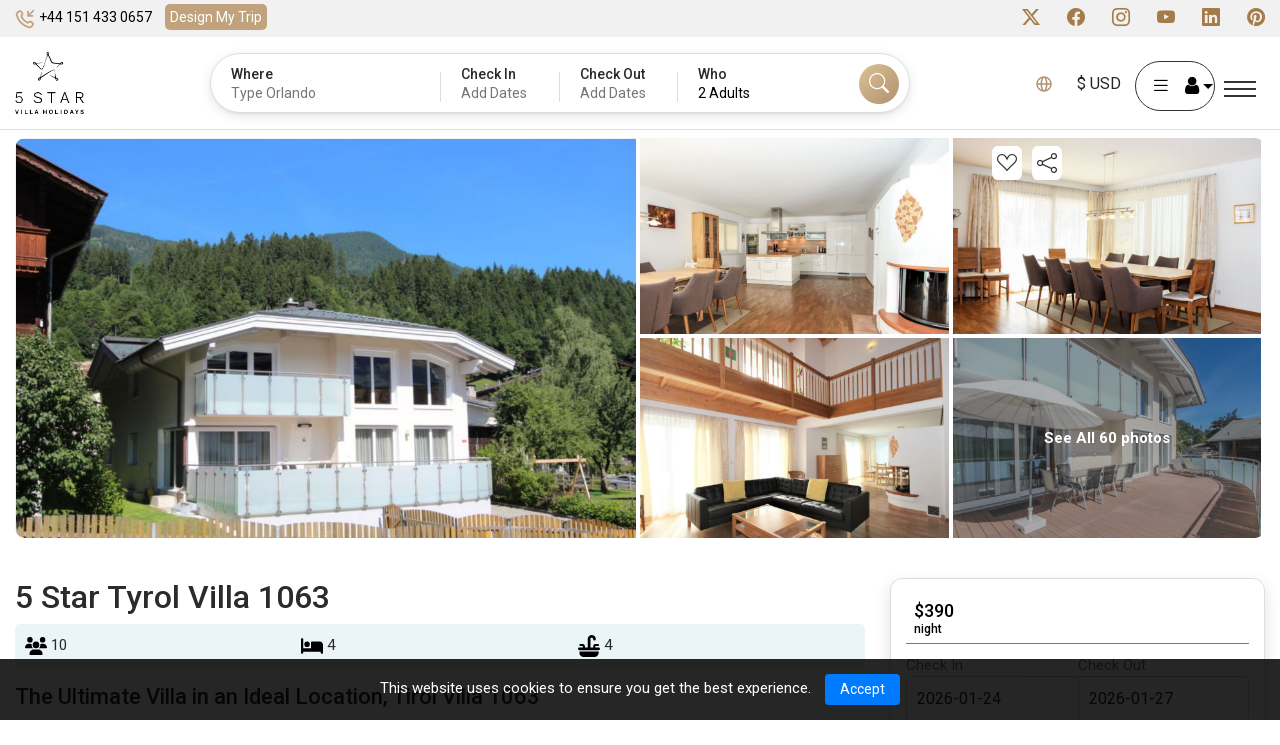

--- FILE ---
content_type: text/html; charset=utf-8
request_url: https://5starvillaholidays.co.uk/4-bed-4-bath-Villa-1627634193
body_size: 100565
content:




<!DOCTYPE html>
<html lang="en">
<head>
    <meta charset="utf-8" />
   
    <link rel="stylesheet" href="/lib/bootstrap/dist/css/bootstrap.min.css" />
    
   <link rel="stylesheet" href="/css/site.min.css?v=_fmgcW5WL1S9BAi3U2VcjdsBDBHCBJmQ81O3-bLec9U" />
    <link rel="stylesheet" href="/FiveStarFrontEnd.styles.css?v=KxfRbvnoQWUfk4wddQXmII7eDXLz2I4uRjpdTUC7drc" />
                               <!-- Google Tag Manager -->
            <script>
                (function (w, d, s, l, i) {
                    w[l] = w[l] || []; w[l].push({
                        'gtm.start':
                            new Date().getTime(), event: 'gtm.js'
                    }); var f = d.getElementsByTagName(s)[0],
                        j = d.createElement(s), dl = l != 'dataLayer' ? '&l=' + l : ''; j.async = true; j.src =
                            'https://www.googletagmanager.com/gtm.js?id=' + i + dl; f.parentNode.insertBefore(j, f);
                })(window, document, 'script', 'dataLayer', 'GTM-5PJ2ZN8');</script>
            <!-- End Google Tag Manager -->
        <script async src="https://www.googletagmanager.com/gtag/js?id=G-XVM06F28B9"></script>
        <script>
            window.dataLayer = window.dataLayer || [];
            function gtag() { dataLayer.push(arguments); }
            gtag('js', new Date());
            gtag('config', 'G-XVM06F28B9');
        </script>

    
    


    <meta http-equiv="Content-Type" content="text/html; charset=utf-8">
    <meta name="viewport" content="width=device-width, initial-scale=1.0, maximum-scale=1.0, user-scalable=no">

         <link rel="canonical" href="https://5starvillaholidays.com">
         <link rel="alternate" hreflang="en" href="https://5starvillaholidays.com/4-bed-4-bath-Villa-1627634193">
        <link rel="alternate" hreflang="en-ca" href="https://5starvillaholidays.ca/4-bed-4-bath-Villa-1627634193">
        <link rel="alternate" hreflang="en-au" href="https://5starvillaholidays.com.au/4-bed-4-bath-Villa-1627634193">
        <link rel="alternate" hreflang="en-nz" href="https://5starvillaholidays.co.nz/4-bed-4-bath-Villa-1627634193">
        <link rel="alternate" hreflang="en-gb" href="https://5starvillaholidays.co.uk/4-bed-4-bath-Villa-1627634193">
        <link rel="alternate" hreflang="en-ie" href="https://5starvillaholidays.ie/4-bed-4-bath-Villa-1627634193">
        <link rel="alternate" hreflang="tr" href="https://5starvillaholidays.com.tr/4-bed-4-bath-Villa-1627634193">
        <link rel="alternate" hreflang="sl" href="https://5starvillaholidays.si/4-bed-4-bath-Villa-1627634193">
    <link rel="alternate" hreflang="x-default" href="https://5starvillaholidays.com" />

    <meta property="og:site_name" content="5starvillaholidays">
   
        <title>The Ultimate Villa in an Ideal Location, Tirol Villa 1063</title>
        <meta property="og:title" content="The Ultimate Villa in an Ideal Location, Tirol Villa 1063" />
        <meta name="description" content="The Ultimate Villa in an Ideal Location, Tirol Villa 1063" />
        <meta property="og:description" content="The Ultimate Villa in an Ideal Location, Tirol Villa 1063" />
        <meta name="keywords" content="The Ultimate Villa in an Ideal Location, Tirol Villa 1063">
        <meta property="og:image" content="https://5starvillaholidays.com/images/logo-black200x200.png" />
        <meta property="twitter:image" content="https://5starvillaholidays.com/images/logo-black200x200.png" />
    <meta property="og:type" content="website" />  
    <meta property="og:url" content="https://5starvillaholidays.com/4-bed-4-bath-Villa-1627634193" />
    
    <meta name="facebook-domain-verification" content="ddmqz9u60j5hson37k1v6xln4jektc" />



    <!-- Favicons -->
    <link href="/images/favicon.png" rel="icon">
    <link rel="preconnect" href="https://fonts.googleapis.com">
    <link rel="preconnect" href="https://fonts.gstatic.com" crossorigin>
    <link href="https://fonts.googleapis.com/css2?family=Roboto:ital,wght@0,100;0,300;0,400;0,500;0,700;0,900;1,100;1,300;1,400;1,500;1,700;1,900&display=swap" rel="stylesheet">

    <!-- Vendor CSS Files -->
    <!-- Latest compiled and minified CSS -->

    <!-- jQuery library -->
    <script src="https://cdn.jsdelivr.net/npm/jquery@3.7.1/dist/jquery.slim.min.js"></script>

    <!-- Popper JS -->
    <script src="https://cdn.jsdelivr.net/npm/popper.js@1.16.1/dist/umd/popper.min.js"></script>

    <!-- Latest compiled JavaScript -->
   

    <link href="/css/bootstrap-icons.css" rel="stylesheet">

    <link rel="stylesheet" id="font-awesome-css" href="https://netdna.bootstrapcdn.com/font-awesome/latest/css/font-awesome.min.css" type="text/css" media="all" />
    <link rel="preload" href="/fonts/5StarVilla.woff2" as="font" type="font/woff2" crossorigin>
    <!-- Template Main CSS File -->
   
    <link href="/css/main.css?id=1731405572" rel="stylesheet" />

    <link rel="stylesheet" href="/css/jquery-ui.min.css" />

    <link rel="stylesheet" type="text/css" href="https://cdn.jsdelivr.net/npm/daterangepicker/daterangepicker.css" />
    <link href="https://cdnjs.cloudflare.com/ajax/libs/flag-icon-css/0.8.2/css/flag-icon.min.css" rel="stylesheet" type="text/css">
        <link href="/css/home.css" rel="stylesheet" />
    <script type="text/javascript">window._mfq = window._mfq || []; (function () { var mf = document.createElement("script"); mf.type = "text/javascript"; mf.defer = true; mf.src = "//cdn.mouseflow.com/projects/4e963c64-d4d7-4142-980d-b84f6cfe863b.js"; document.getElementsByTagName("head")[0].appendChild(mf); })();</script>
</head>
<body class="lang_en">
    
    <!-- ======= Start Google Tag manager For Body ======= -->
            <!-- Google Tag Manager (noscript) -->
            <noscript b-2380hjlz3t>
                <iframe b-2380hjlz3t src='https://www.googletagmanager.com/ns.html?id=GTM-5PJ2ZN8'
                        height='0' width='0' style='display:none;visibility:hidden'></iframe>
            </noscript>
            <!-- End Google Tag Manager (noscript) -->
    <script type="application/ld+json">
        {
        "@context": "http://schema.org",
        "@type": "Organization",
        "name": "5 Star Villa Holidays",
        "url": "https://5starvillaholidays.com/",
        "address": "300 St Mary's Road, Liverpool, UK, L19 oNQ",
        "sameAs": [
        "https://www.facebook.com/5starvillaholidays/",
        "https://twitter.com/5starvillahols",
        "https://www.instagram.com/5starvillaholidays/",
        "https://www.linkedin.com/company/5-star-villa-holidays/"
        ]
        }
    </script>
    <!-- ======= End Google Tag manager For Body ======= -->
    <div b-2380hjlz3t id="rootcontent">
   
        <input b-2380hjlz3t type="hidden" id="requestVerificationToken" name="requestVerificationToken" value="_ticket:71f511da-e9ee-bfa0-d8d7-3a12a2784cdd~9e852418-eec0-417a-bf1f-aa8f389c1f93" />
    <!-- ======= Start: Login/Currency Popup ======= -->
    <input type="hidden" class="currencylogo" id="currencylogo" />
<!---------------------------------Currency MODEL POPUP------------------------------------->
<div class="modal currency_model" id="myModal-currency">
    <div class="modal-dialog modal-lg">
        <div class="modal-content">
            <div class="modal-header">
                <h4 class="modal-title">Choose Language Or Currency</h4>
                <button type="button" class="btn-close" aria-label="Close" data-bs-dismiss="modal"></button>
            </div>
            <div class="modal-body">
                <div class="popcurrencylanguage popcurncy-opn">
                    <ul class="nav nav-tabs">
                        <li><a id="languagetab" class="active" data-bs-toggle="tab" href="#Language">Language</a></li>
                        <li><a id="currencytab" class="" data-bs-toggle="tab" href="#currency">Currency</a></li>
                    </ul>
                    <div class="tab-content">
                        <div id="Language" class="tab-pane in active">
                            <h3>Choose a Language</h3>
                            <div title="Request culture provider: MyCustomRequestCultureProvider">
                                <form id="selectLanguage" method="post" class="form-horizontal nav-link text-dark" role="form" action="/SetCultural/SetCulture?returnUrl=~%2F4-bed-4-bath-Villa-1627634193">
                                    <input type="hidden" id="languageddl" value="en" />

                                    <div id="language" class="tab-pane in active">
                                        <ul>
                                                    <input type="hidden" id="hdnCultureText" value="ENGLISH" />
                                                <li class="selected-currency">

                                                    <button type="button" onclick="setLanguage('en','~/4-bed-4-bath-Villa-1627634193')">
                                                        ENGLISH
                                                    </button>

                                                </li>
                                                <li class="">

                                                    <button type="button" onclick="setLanguage('tr','~/4-bed-4-bath-Villa-1627634193')">
                                                        T&#xDC;RK&#xC7;E
                                                    </button>

                                                </li>
                                                <li class="">

                                                    <button type="button" onclick="setLanguage('sl','~/4-bed-4-bath-Villa-1627634193')">
                                                        SLOVEN&#x160;&#x10C;INA
                                                    </button>

                                                </li>
                                                <li class="">

                                                    <button type="button" onclick="setLanguage('de','~/4-bed-4-bath-Villa-1627634193')">
                                                        DEUTSCH
                                                    </button>

                                                </li>
                                        </ul>
                                    </div>

                                <input name="__RequestVerificationToken" type="hidden" value="CfDJ8KAlphmG7YRNkZzwJpdT1egyCY1kknyKMT7qly81CL_GV3YYUf1BFBZlCCLst6uHgMfzGNhcumvm2RCfIVx2lanfIHkSbFu_jBiyI9M8pnYGcjnXw4vYUmgPInS7Pxo_fpJ2HDIvzQR98u5SjXe0QJQ" /></form>
                            </div>
                        </div>
                        <div id="currency" class="tab-pane in ">
                            <ul>
                                        <li><button class="AUD" onclick="setUserCurrency('AUD')" type="button"><font data-val="$ AUD">AUD- $</font></button> </li>
                                        <li><button class="CAD" onclick="setUserCurrency('CAD')" type="button"><font data-val="$ CAD">CAD- $</font></button> </li>
                                        <li><button class="EUR" onclick="setUserCurrency('EUR')" type="button"><font data-val="€ EUR">EUR- €</font></button> </li>
                                        <li><button class="GBP" onclick="setUserCurrency('GBP')" type="button"><font data-val="£ GBP">GBP- £</font></button> </li>
                                        <li><button class="NZD" onclick="setUserCurrency('NZD')" type="button"><font data-val="$ NZD">NZD- $</font></button> </li>
                                        <li><button class="USD" onclick="setUserCurrency('USD')" type="button"><font data-val="$ USD">USD- $</font></button> </li>
                                        <li><button class="JPY" onclick="setUserCurrency('JPY')" type="button"><font data-val="¥ JPY">JPY- ¥</font></button> </li>
                                        <li><button class="PHP" onclick="setUserCurrency('PHP')" type="button"><font data-val="₱ PHP">PHP- ₱</font></button> </li>
                                        <li><button class="CHF" onclick="setUserCurrency('CHF')" type="button"><font data-val="CHF CHF">CHF- CHF</font></button> </li>
                                        <li><button class="SEK" onclick="setUserCurrency('SEK')" type="button"><font data-val="kr SEK">SEK- kr</font></button> </li>
                                        <li><button class="NOK" onclick="setUserCurrency('NOK')" type="button"><font data-val="kr NOK">NOK- kr</font></button> </li>
                                        <li><button class="PLN" onclick="setUserCurrency('PLN')" type="button"><font data-val="zł PLN">PLN- zł</font></button> </li>
                                        <li><button class="ZAR" onclick="setUserCurrency('ZAR')" type="button"><font data-val="R ZAR">ZAR- R</font></button> </li>
                                        <li><button class="CZK" onclick="setUserCurrency('CZK')" type="button"><font data-val="Kč CZK">CZK- Kč</font></button> </li>
                                        <li><button class="TRY" onclick="setUserCurrency('TRY')" type="button"><font data-val="₺ TRY">TRY- ₺</font></button> </li>
                            </ul>
                        </div>
                        
                    </div>
                </div>
            </div>
        </div>
    </div>
</div>
<!---------------------------------Currency MODEL POPUP------------------------------------->
<!---------------------------------LOGIN MODEL POPUP------------------------------------->
<div class="modal login_model" id="myModallogin">
    <div class="modal-dialog">
        <div class="modal-content">

            <!-- Modal Header -->
            <div class="modal-header">
                <h4 class="modal-title">Log in or sign up</h4>
                <button id="myModalloginClose" type="button" class="btn-close" aria-label="Close" data-bs-dismiss="modal"></button>
            </div>

            <!-- Modal body -->
            <div class="modal-body">
                <form class="login_form" id="formLogin" action="https://5starvillaholidays/global/Login" method="post" onsubmit="return Login()">
                    <input name="__RequestVerificationToken" type="hidden" value="CfDJ8KAlphmG7YRNkZzwJpdT1egyCY1kknyKMT7qly81CL_GV3YYUf1BFBZlCCLst6uHgMfzGNhcumvm2RCfIVx2lanfIHkSbFu_jBiyI9M8pnYGcjnXw4vYUmgPInS7Pxo_fpJ2HDIvzQR98u5SjXe0QJQ" />
                        <div class="form-group">
                            <label>Email</label>
                            <input type="email" class="form-control field-required email-validate" id="loginEmail" autocomplete="off" name="loginEmail" required>
                            <input type="hidden" id="hdnHaveAccount" value="false" />
                        </div>
                        <div id="loginsectionbtn" class="form-group">
                        <button type="submit" onclick="return ValidateUser('Continue')" class="btn login-btn full-row" id="btnLogin">Continue</button>
                        </div>
                   
                    <div id="passwordsection" style="display:none">
                        <div class="form-group">
                            <label>
                                <span class="label_password">Password</span>
                                <span class="psw-frgt"><a class="cursorPointer cursor-pointer" data-bs-toggle="modal" data-bs-target="#myModalResetPassword" onclick="OpenResetPasswordModal()">Forgot Password?</a></span>
                            </label>
                            <input type="password" class="form-control field-required password-control" id="loginPwd" name="loginPwd" autocomplete="off" required>
                        </div>
                        <div class="row mx-2 my-2">
                            <div class="col-md-6 col-sm-6">
                                <label class="form-check-label">
                                    <input class="form-check-input" id="Remember_me" type="checkbox">
                                    Remember me
                                </label>
                            </div>
                            <div class="col-md-6 col-sm-6">
                                <label class="form-check-label">
                                    <input class="form-check-input" onClick="showhidepassword(this)" type="checkbox">
                                    Show Password
                                </label>
                            </div>
                        </div>
                        
                        <button type="submit" onclick="return AuthenticateUser()" class="btn login-btn full-row" id="btnLogin">Log In</button>
                        <p class="dont-accnt">Don&#x27;t have an account?<a class="cursorPointer cursor-pointer" onclick="loginInitialize()"> Sign Up</a></p>
                      
                    </div>
                </form>
                <div id="signupsection" style="display:none">
                    <form class="createacnt_form" id="formSignUp" method="post" onsubmit="return SignUp()">
                        <div class="row">
                            <div class="form-group col-lg-6 col-md-6">
                                <label>First Name</label>
                                <input type="text" class="form-control field-required max-length-50 user-name" maxlength="50" id="txtFirstName" name="txtFirstName" required>
                            </div>
                            <div class="form-group col-lg-6 col-md-6">
                                <label>Surname</label>
                                <input type="text" class="form-control field-required max-length-50 user-name" maxlength="50" id="txtSurName" name="txtSurName" required>
                            </div>
                            <div class="form-group col-lg-6 col-md-6">
                                <label>Password</label>
                                <input type="password" class="form-control field-required " id="createPwd" name="createPwd" autocomplete="off" required>
                            </div>
                            <div class="form-group col-lg-6 col-md-6">
                                <label>Confirm Password</label>
                                <input type="password" class="form-control field-required password-control" id="confirmPwd" name="confirmPwd" autocomplete="off" required>
                            </div>
                            <div class="form-group col-lg-6 col-md-6">
                                <label>Preferred Currency</label>
                                <select class="form-control" id="ddlSignUpCurrency" name="ddlSignUpCurrency" required>
                                        <option value="AUD">AUD</option>
                                        <option value="CAD">CAD</option>
                                        <option value="EUR">EUR</option>
                                        <option value="GBP">GBP</option>
                                        <option value="NZD">NZD</option>
                                        <option value="USD">USD</option>
                                        <option value="JPY">JPY</option>
                                        <option value="PHP">PHP</option>
                                        <option value="CHF">CHF</option>
                                        <option value="SEK">SEK</option>
                                        <option value="NOK">NOK</option>
                                        <option value="PLN">PLN</option>
                                        <option value="ZAR">ZAR</option>
                                        <option value="CZK">CZK</option>
                                        <option value="TRY">TRY</option>
                                </select>
                            </div>
                            <div class="form-group col-lg-6 col-md-6">
                                <label>Country Code</label>
                                <select class="form-control phonecountrycode field-required DDselectdrop" id="signupddlProfileCountryCode" name="signupddlProfileCountryCode" required>
                                </select>
                            </div>
                            <div class="form-group col-lg-12">
                                <label>Phone Number</label>
                                <input type="text" class="form-control field-required number mobile-number" id="signuptxtProfilePhone" name="signuptxtProfilePhone" required>
                            </div>
                            <div class="form-group datechk date_ofbirth col-lg-12">
                                <label class="">Date Of Birth:</label>
                                <div class="row">
                                    <div class="col-lg-4 col-md-4">
                                        <label>Day</label>
                                        <select class="form-control" id="txtDay" name="txtDay">
<option value="01">01</option>
<option value="02">02</option>
<option value="03">03</option>
<option value="04">04</option>
<option value="05">05</option>
<option value="06">06</option>
<option value="07">07</option>
<option value="08">08</option>
<option value="09">09</option>
                                                                                                    <option value="10">10</option>
                                                                                                    <option value="11">11</option>
                                                                                                    <option value="12">12</option>
                                                                                                    <option value="13">13</option>
                                                                                                    <option value="14">14</option>
                                                                                                    <option value="15">15</option>
                                                                                                    <option value="16">16</option>
                                                                                                    <option value="17">17</option>
                                                                                                    <option value="18">18</option>
                                                                                                    <option value="19">19</option>
                                                                                                    <option value="20">20</option>
                                                                                                    <option value="21">21</option>
                                                                                                    <option value="22">22</option>
                                                                                                    <option value="23">23</option>
                                                                                                    <option value="24">24</option>
                                                                                                    <option value="25">25</option>
                                                                                                    <option value="26">26</option>
                                                                                                    <option value="27">27</option>
                                                                                                    <option value="28">28</option>
                                                                                                    <option value="29">29</option>
                                                                                                    <option value="30">30</option>
                                                                                                    <option value="31">31</option>
                                        </select>
                                    </div>
                                    <div class="col-lg-4 col-md-4">
                                        <label>Month</label>
                                        <select class="form-control" id="txtMonth" name="txtMonth">
<option value="01">01</option>
<option value="02">02</option>
<option value="03">03</option>
<option value="04">04</option>
<option value="05">05</option>
<option value="06">06</option>
<option value="07">07</option>
<option value="08">08</option>
<option value="09">09</option>
                                                                                                    <option value="10">10</option>
                                                                                                    <option value="11">11</option>
                                                                                                    <option value="12">12</option>
                                        </select>
                                    </div>
                                    <div class="col-lg-4  col-md-4">
                                        <label>Year</label>
                                        <select id="txtYear" name="txtYear" class="form-control">
                                                                                                <option value="1966">1966</option>
                                                                                                <option value="1967">1967</option>
                                                                                                <option value="1968">1968</option>
                                                                                                <option value="1969">1969</option>
                                                                                                <option value="1970">1970</option>
                                                                                                <option value="1971">1971</option>
                                                                                                <option value="1972">1972</option>
                                                                                                <option value="1973">1973</option>
                                                                                                <option value="1974">1974</option>
                                                                                                <option value="1975">1975</option>
                                                                                                <option value="1976">1976</option>
                                                                                                <option value="1977">1977</option>
                                                                                                <option value="1978">1978</option>
                                                                                                <option value="1979">1979</option>
                                                                                                <option value="1980">1980</option>
                                                                                                <option value="1981">1981</option>
                                                                                                <option value="1982">1982</option>
                                                                                                <option value="1983">1983</option>
                                                                                                <option value="1984">1984</option>
                                                                                                <option value="1985">1985</option>
                                                                                                <option value="1986">1986</option>
                                                                                                <option value="1987">1987</option>
                                                                                                <option value="1988">1988</option>
                                                                                                <option value="1989">1989</option>
                                                                                                <option value="1990">1990</option>
                                                                                                <option value="1991">1991</option>
                                                                                                <option value="1992">1992</option>
                                                                                                <option value="1993">1993</option>
                                                                                                <option value="1994">1994</option>
                                                                                                <option value="1995">1995</option>
                                                                                                <option value="1996">1996</option>
                                                                                                <option value="1997">1997</option>
                                                                                                <option value="1998">1998</option>
                                                                                                <option value="1999">1999</option>
                                                                                                <option value="2000">2000</option>
                                                                                                <option value="2001">2001</option>
                                                                                                <option value="2002">2002</option>
                                                                                                <option value="2003">2003</option>
                                                                                                <option value="2004">2004</option>
                                                                                                <option value="2005">2005</option>
                                                                                                <option value="2006">2006</option>
                                                                                                <option value="2007">2007</option>
                                                                                                <option value="2008">2008</option>
                                                                                                <option value="2009">2009</option>
                                                                                                <option value="2010">2010</option>
                                                                                                <option value="2011">2011</option>
                                        </select>
                                    </div>
                                </div>
                            </div>
                            <div class="form-group">
                                <div id="signUpMessages" class="col-sm-12 pl-1 pb-1" style="display:none"></div>
                                <div class="col-sm-12 pl-1">
                                    <label class="error-message alert-danger"></label>
                                </div>
                            </div>
                            <div class="form-group col-lg-12">
                                <button type="button" onclick="validateFormRequired('formSignUp')" class="btn theme-btn full-row" id="btnSignUp">Sign Up</button>
                                <p class="dont-accnt">Already have an account?<a class="cursorPointer cursor-pointer" onclick="alreadyHaveAccount()"> Log In</a></p>
                            </div>
                        </div>
                    <input name="__RequestVerificationToken" type="hidden" value="CfDJ8KAlphmG7YRNkZzwJpdT1egyCY1kknyKMT7qly81CL_GV3YYUf1BFBZlCCLst6uHgMfzGNhcumvm2RCfIVx2lanfIHkSbFu_jBiyI9M8pnYGcjnXw4vYUmgPInS7Pxo_fpJ2HDIvzQR98u5SjXe0QJQ" /></form>
                </div>
                <div class="row my-2" id="loginError" style="display:none">
                        <div class="col-sm-12">
                            <label id="loginErrorMsz" class="alert-danger"></label>
                        </div>
                    </div>
                    <div class="row my-2" id="loginSuccess" style="display:none">
                        <div class="col-sm-12">
                            <label id="loginSuccessMsz" class="alert-success"></label>
                        </div>
                    </div>

               
            </div>
        </div>
    </div>
</div>


<!---------------------------------CREATE ACCOUNT MODEL POPUP------------------------------------->
<!---------------------------------Start Profile MODEL POPUP-------------------------------------------->
<div class="modal signup_model" id="myModalprofile">
    <div class="modal-dialog modal-xl">
        <div class="modal-content">
            <!-- Modal Header -->
            <div class="modal-header">
                <h4 class="modal-title">Profile</h4>
                <button type="button" class="btn-close" aria-label="Close" data-bs-dismiss="modal"></button>
            </div>

            <!-- Modal body -->
            <div class="modal-body">
                <div class="left_myprofile">
                    <form class="createacnt_form mt-2" id="form-Profile" method="post" onsubmit="return UpdateProfile()">
                        <div class="row">
                            <div class="form-group col-lg-6 col-md-6">
                                <label>First Name</label>
                                <input type="text" class="form-control field-required user-name" id="txtProfileFirstName" name="txtProfileFirstName" required>
                                <input type="hidden" id="txtProfileId" name="txtProfileId">
                            </div>
                            <div class="form-group col-lg-6 col-md-6">
                                <label>Surname</label>
                                <input type="text" class="form-control field-required user-name" id="txtProfileLastName" name="txtProfileLastName" required>
                            </div>
                            <div class="form-group col-lg-12">
                                <label>Preferred Currency</label>
                                <select class="form-control field-required" id="ddlProfileCurrency" name="ddlProfileCurrency" required>
                                        <option value="AUD">AUD</option>
                                        <option value="CAD">CAD</option>
                                        <option value="EUR">EUR</option>
                                        <option value="GBP">GBP</option>
                                        <option value="NZD">NZD</option>
                                        <option value="USD">USD</option>
                                        <option value="JPY">JPY</option>
                                        <option value="PHP">PHP</option>
                                        <option value="CHF">CHF</option>
                                        <option value="SEK">SEK</option>
                                        <option value="NOK">NOK</option>
                                        <option value="PLN">PLN</option>
                                        <option value="ZAR">ZAR</option>
                                        <option value="CZK">CZK</option>
                                        <option value="TRY">TRY</option>
                                </select>
                            </div>
                            <div class="form-group datechk date_ofbirth col-lg-12">
                                <label class="">Date Of Birth:</label>
                                <div class="row">
                                    <div class="col-lg-4 col-md-4">
                                        <label>Day</label>
                                        <select class="form-control" id="txtProfileDay" name="txtProfileDay">
<option value="01">01</option>
<option value="02">02</option>
<option value="03">03</option>
<option value="04">04</option>
<option value="05">05</option>
<option value="06">06</option>
<option value="07">07</option>
<option value="08">08</option>
<option value="09">09</option>
                                                                                                                <option value="10">10</option>
                                                                                                                <option value="11">11</option>
                                                                                                                <option value="12">12</option>
                                                                                                                <option value="13">13</option>
                                                                                                                <option value="14">14</option>
                                                                                                                <option value="15">15</option>
                                                                                                                <option value="16">16</option>
                                                                                                                <option value="17">17</option>
                                                                                                                <option value="18">18</option>
                                                                                                                <option value="19">19</option>
                                                                                                                <option value="20">20</option>
                                                                                                                <option value="21">21</option>
                                                                                                                <option value="22">22</option>
                                                                                                                <option value="23">23</option>
                                                                                                                <option value="24">24</option>
                                                                                                                <option value="25">25</option>
                                                                                                                <option value="26">26</option>
                                                                                                                <option value="27">27</option>
                                                                                                                <option value="28">28</option>
                                                                                                                <option value="29">29</option>
                                                                                                                <option value="30">30</option>
                                                                                                                <option value="31">31</option>
                                        </select>
                                    </div>
                                    <div class="col-lg-4 col-md-4">
                                        <label>Month</label>
                                        <select class="form-control" id="txtProfileMonth" name="txtProfileMonth">
<option value="01">01</option>
<option value="02">02</option>
<option value="03">03</option>
<option value="04">04</option>
<option value="05">05</option>
<option value="06">06</option>
<option value="07">07</option>
<option value="08">08</option>
<option value="09">09</option>
                                                                                                                <option value="10">10</option>
                                                                                                                <option value="11">11</option>
                                                                                                                <option value="12">12</option>
                                        </select>
                                    </div>
                                    <div class="col-lg-4  col-md-4">
                                        <label>Year</label>
                                        <select id="txtProfileYear" name="txtProfileYear" class="form-control">
                                                                                                            <option value="1966">1966</option>
                                                                                                            <option value="1967">1967</option>
                                                                                                            <option value="1968">1968</option>
                                                                                                            <option value="1969">1969</option>
                                                                                                            <option value="1970">1970</option>
                                                                                                            <option value="1971">1971</option>
                                                                                                            <option value="1972">1972</option>
                                                                                                            <option value="1973">1973</option>
                                                                                                            <option value="1974">1974</option>
                                                                                                            <option value="1975">1975</option>
                                                                                                            <option value="1976">1976</option>
                                                                                                            <option value="1977">1977</option>
                                                                                                            <option value="1978">1978</option>
                                                                                                            <option value="1979">1979</option>
                                                                                                            <option value="1980">1980</option>
                                                                                                            <option value="1981">1981</option>
                                                                                                            <option value="1982">1982</option>
                                                                                                            <option value="1983">1983</option>
                                                                                                            <option value="1984">1984</option>
                                                                                                            <option value="1985">1985</option>
                                                                                                            <option value="1986">1986</option>
                                                                                                            <option value="1987">1987</option>
                                                                                                            <option value="1988">1988</option>
                                                                                                            <option value="1989">1989</option>
                                                                                                            <option value="1990">1990</option>
                                                                                                            <option value="1991">1991</option>
                                                                                                            <option value="1992">1992</option>
                                                                                                            <option value="1993">1993</option>
                                                                                                            <option value="1994">1994</option>
                                                                                                            <option value="1995">1995</option>
                                                                                                            <option value="1996">1996</option>
                                                                                                            <option value="1997">1997</option>
                                                                                                            <option value="1998">1998</option>
                                                                                                            <option value="1999">1999</option>
                                                                                                            <option value="2000">2000</option>
                                                                                                            <option value="2001">2001</option>
                                                                                                            <option value="2002">2002</option>
                                                                                                            <option value="2003">2003</option>
                                                                                                            <option value="2004">2004</option>
                                                                                                            <option value="2005">2005</option>
                                                                                                            <option value="2006">2006</option>
                                                                                                            <option value="2007">2007</option>
                                                                                                            <option value="2008">2008</option>
                                                                                                            <option value="2009">2009</option>
                                                                                                            <option value="2010">2010</option>
                                                                                                            <option value="2011">2011</option>
                                        </select>
                                    </div>
                                </div>
                            </div>
                            <div class="form-group col-lg-12 address_profileinpt">
                                <label>Address</label>
                                <div class="row">
                                    <div class="col-lg-4 col-md-4">
                                        <input type="text" class="form-control field-required" id="txtProfileAddress" name="txtProfileAddress" placeholder="Street and number">
                                    </div>
                                    <div class="col-lg-4 col-md-4">
                                        <input type="text" class="form-control" id="txtProfileAddress1" name="txtProfileAddress1" placeholder="Address1">
                                    </div>
                                    <div class="col-lg-4 col-md-4">
                                        <input type="text" class="form-control" id="txtProfileAddress2" name="txtProfileAddress2" placeholder="Town / City">
                                    </div>
                                </div>
                            </div>
                            <div class="form-group col-lg-6 col-md-6">
                                <label>Country</label>
                                <select id="ddlProfileCountry" name="ddlProfileCountry" class="form-control DDselectdrop field-required">
                                        <option value="COUNTRY">&#xDC;LKE</option>
                                            <option value="Albania">Albania</option>
                                            <option value="Algeria">Algeria</option>
                                            <option value="Andorra">Andorra</option>
                                            <option value="Angola">Angola</option>
                                            <option value="Antigua and Barbuda">Antigua and Barbuda</option>
                                            <option value="Argentina">Argentina</option>
                                            <option value="Armenia">Armenia</option>
                                            <option value="Australia">Australia</option>
                                            <option value="Austria">Austria</option>
                                            <option value="Azerbaijan">Azerbaijan</option>
                                            <option value="Bahamas">Bahamas</option>
                                            <option value="Bahrain">Bahrain</option>
                                            <option value="Bangladesh">Bangladesh</option>
                                            <option value="Barbados">Barbados</option>
                                            <option value="Belarus">Belarus</option>
                                            <option value="Belarus">Belarus</option>
                                            <option value="Belgium">Belgium</option>
                                            <option value="Belize">Belize</option>
                                            <option value="Benin">Benin</option>
                                            <option value="Bhutan">Bhutan</option>
                                            <option value="Bolivia">Bolivia</option>
                                            <option value="Bosnia and Herzegovina">Bosnia and Herzegovina</option>
                                            <option value="Botswana">Botswana</option>
                                            <option value="Brazil">Brazil</option>
                                            <option value="Brunei">Brunei</option>
                                            <option value="Bulgaria">Bulgaria</option>
                                            <option value="Burkina Faso">Burkina Faso</option>
                                            <option value="Burundi">Burundi</option>
                                            <option value="Cambodia">Cambodia</option>
                                            <option value="Cameroon">Cameroon</option>
                                            <option value="Canada">Canada</option>
                                            <option value="Cape Verde">Cape Verde</option>
                                            <option value="Central African Republic">Central African Republic</option>
                                            <option value="Chad">Chad</option>
                                            <option value="China">China</option>
                                            <option value="Colombia">Colombia</option>
                                            <option value="Comoros">Comoros</option>
                                            <option value="Costa Rica">Costa Rica</option>
                                            <option value="COUNTRY">COUNTRY</option>
                                            <option value="Croatia">Croatia</option>
                                            <option value="Cuba">Cuba</option>
                                            <option value="Cyprus">Cyprus</option>
                                            <option value="Czech Republic">Czech Republic</option>
                                            <option value="Democratic Republic of the Congo">Democratic Republic of the Congo</option>
                                            <option value="Denmark">Denmark</option>
                                            <option value="Djibouti">Djibouti</option>
                                            <option value="Dominica">Dominica</option>
                                            <option value="Dominican Republic">Dominican Republic</option>
                                            <option value="East Timor">East Timor</option>
                                            <option value="Ecuador">Ecuador</option>
                                            <option value="Egypt">Egypt</option>
                                            <option value="El Salvador">El Salvador</option>
                                            <option value="Equatorial Guinea">Equatorial Guinea</option>
                                            <option value="Equatorial Guinea">Equatorial Guinea</option>
                                            <option value="Eritrea">Eritrea</option>
                                            <option value="Estonia">Estonia</option>
                                            <option value="Eswatini">Eswatini</option>
                                            <option value="Ethiopia">Ethiopia</option>
                                            <option value="Fiji">Fiji</option>
                                            <option value="Finland">Finland</option>
                                            <option value="France">France</option>
                                            <option value="Gabon">Gabon</option>
                                            <option value="Gambia">Gambia</option>
                                            <option value="Germany">Germany</option>
                                            <option value="Ghana">Ghana</option>
                                            <option value="Greece">Greece</option>
                                            <option value="Grenada">Grenada</option>
                                            <option value="Guatemala">Guatemala</option>
                                            <option value="Guinea">Guinea</option>
                                            <option value="Guinea-Bissau">Guinea-Bissau</option>
                                            <option value="Guyana">Guyana</option>
                                            <option value="Haiti">Haiti</option>
                                            <option value="Honduras">Honduras</option>
                                            <option value="Hungary">Hungary</option>
                                            <option value="Iceland">Iceland</option>
                                            <option value="India">India</option>
                                            <option value="Indonesia">Indonesia</option>
                                            <option value="Iran">Iran</option>
                                            <option value="Iraq">Iraq</option>
                                            <option value="Ireland">Ireland</option>
                                            <option value="Israel">Israel</option>
                                            <option value="Italy">Italy</option>
                                            <option value="Ivory Coast">Ivory Coast</option>
                                            <option value="Jamaica">Jamaica</option>
                                            <option value="Japan">Japan</option>
                                            <option value="Kazakhstan">Kazakhstan</option>
                                            <option value="Kenya">Kenya</option>
                                            <option value="Kiribati">Kiribati</option>
                                            <option value="Kosovo">Kosovo</option>
                                            <option value="Kuwait">Kuwait</option>
                                            <option value="Kyrgyzstan">Kyrgyzstan</option>
                                            <option value="Laos">Laos</option>
                                            <option value="Latvia">Latvia</option>
                                            <option value="Lebanon">Lebanon</option>
                                            <option value="Lesotho">Lesotho</option>
                                            <option value="Liberia">Liberia</option>
                                            <option value="Libya">Libya</option>
                                            <option value="Liechtenstein">Liechtenstein</option>
                                            <option value="Lithuania">Lithuania</option>
                                            <option value="Luxembourg">Luxembourg</option>
                                            <option value="Macedonia">Macedonia</option>
                                            <option value="Madagascar">Madagascar</option>
                                            <option value="Malawi">Malawi</option>
                                            <option value="Malaysia">Malaysia</option>
                                            <option value="Maldives">Maldives</option>
                                            <option value="Mali">Mali</option>
                                            <option value="Malta">Malta</option>
                                            <option value="Marshall Islands">Marshall Islands</option>
                                            <option value="Mauritania">Mauritania</option>
                                            <option value="Mauritius">Mauritius</option>
                                            <option value="Mexico">Mexico</option>
                                            <option value="Micronesia">Micronesia</option>
                                            <option value="Moldova">Moldova</option>
                                            <option value="Monaco">Monaco</option>
                                            <option value="Mongolia">Mongolia</option>
                                            <option value="Montenegro">Montenegro</option>
                                            <option value="Morocco">Morocco</option>
                                            <option value="Mozambique">Mozambique</option>
                                            <option value="Myanmar (Burma)">Myanmar (Burma)</option>
                                            <option value="Namibia">Namibia</option>
                                            <option value="Nauru">Nauru</option>
                                            <option value="Nepal">Nepal</option>
                                            <option value="Netherlands">Netherlands</option>
                                            <option value="New Zealand">New Zealand</option>
                                            <option value="Nicaragua">Nicaragua</option>
                                            <option value="Niger">Niger</option>
                                            <option value="Nigeria">Nigeria</option>
                                            <option value="North Korea">North Korea</option>
                                            <option value="North Macedonia">North Macedonia</option>
                                            <option value="Norway">Norway</option>
                                            <option value="Oman">Oman</option>
                                            <option value="Pakistan">Pakistan</option>
                                            <option value="Palau">Palau</option>
                                            <option value="Palestine">Palestine</option>
                                            <option value="Panama">Panama</option>
                                            <option value="Papua New Guinea">Papua New Guinea</option>
                                            <option value="Paraguay">Paraguay</option>
                                            <option value="Peru">Peru</option>
                                            <option value="Philippines">Philippines</option>
                                            <option value="Poland">Poland</option>
                                            <option value="Portugal">Portugal</option>
                                            <option value="Qatar">Qatar</option>
                                            <option value="Republic of the Congo">Republic of the Congo</option>
                                            <option value="Romania">Romania</option>
                                            <option value="Russia">Russia</option>
                                            <option value="Rwanda">Rwanda</option>
                                            <option value="Saint Kitts and Nevis">Saint Kitts and Nevis</option>
                                            <option value="Saint Lucia">Saint Lucia</option>
                                            <option value="Saint Vincent and the Grenadines">Saint Vincent and the Grenadines</option>
                                            <option value="Samoa">Samoa</option>
                                            <option value="San Marino">San Marino</option>
                                            <option value="S&#xE3;o Tom&#xE9; and Pr&#xED;ncipe">S&#xE3;o Tom&#xE9; and Pr&#xED;ncipe</option>
                                            <option value="Saudi Arabia">Saudi Arabia</option>
                                            <option value="Senegal">Senegal</option>
                                            <option value="Serbia">Serbia</option>
                                            <option value="Seychelles">Seychelles</option>
                                            <option value="Sierra Leone">Sierra Leone</option>
                                            <option value="Singapore">Singapore</option>
                                            <option value="Slovakia">Slovakia</option>
                                            <option value="Slovenia">Slovenia</option>
                                            <option value="Solomon Islands">Solomon Islands</option>
                                            <option value="Somalia">Somalia</option>
                                            <option value="Spain">Spain</option>
                                            <option value="Sri Lanka">Sri Lanka</option>
                                            <option value="Sudan">Sudan</option>
                                            <option value="Suriname">Suriname</option>
                                            <option value="Swaziland">Swaziland</option>
                                            <option value="Sweden">Sweden</option>
                                            <option value="Switzerland">Switzerland</option>
                                            <option value="Syria">Syria</option>
                                            <option value="Tajikistan">Tajikistan</option>
                                            <option value="Tanzania">Tanzania</option>
                                            <option value="Thailand">Thailand</option>
                                            <option value="Togo">Togo</option>
                                            <option value="Tonga">Tonga</option>
                                            <option value="Trinidad and Tobago">Trinidad and Tobago</option>
                                            <option value="Tunisia">Tunisia</option>
                                            <option value="Turkey">Turkey</option>
                                            <option value="Turkmenistan">Turkmenistan</option>
                                            <option value="Tuvalu">Tuvalu</option>
                                            <option value="Uganda">Uganda</option>
                                            <option value="Ukraine">Ukraine</option>
                                            <option value="United Arab Emirates">United Arab Emirates</option>
                                            <option value="United Kingdom">United Kingdom</option>
                                            <option value="United States">United States</option>
                                            <option value="Uruguay">Uruguay</option>
                                            <option value="Uzbekistan">Uzbekistan</option>
                                            <option value="Vanuatu">Vanuatu</option>
                                            <option value="Vatican City">Vatican City</option>
                                            <option value="Venezuela">Venezuela</option>
                                            <option value="Vietnam">Vietnam</option>
                                            <option value="Yemen">Yemen</option>
                                            <option value="Zambia">Zambia</option>
                                            <option value="Zimbabwe">Zimbabwe</option>
                                </select>
                            </div>
                            <div class="form-group col-lg-6 col-md-6">
                                <label>Zip Code / Post Code</label>
                                <input type="text" class="form-control field-required" id="txtProfileZip" name="txtProfileZip">
                            </div>
                            <div class="form-group col-lg-6 col-md-6">
                                <label>Phone Number</label>
                                <select id="ddlProfileCountryCode" name="ddlProfileCountryCode" class="form-control DDselectdrop field-required"></select>
                            </div>
                            <div class="form-group col-lg-6 col-md-6">
                                <label></label>
                                <input type="text" class="form-control mobile-number field-required" id="txtProfilePhone" name="txtProfilePhone">
                            </div>
                            <div class="form-group col-lg-12">
                                <div class="whose-invited">
                                    <label for="loginEmail">Invite with link</label>
                                    <input type="text" class="form-control" id="txtrefer_code" name="txtrefer_code">
                                    <a class="copylink cursor-pointer" style="top:4px;right:-4px" onClick="copyrefer_code()">Copy</a>
                                </div>
                            </div>
                            <div class="row" id="ProfileError" style="display:none">
                                <div class="col-sm-12">
                                    <label id="ProfileErrorMsz" class="alert-danger"></label>
                                </div>
                            </div>
                            <br />
                            <div class="row" id="ProfileSuccess" style="display:none">
                                <div class="col-sm-12">
                                    <label id="ProfileSuccessMsz" class="alert-success"></label>
                                </div>
                            </div>
                            <div class="form-group col-lg-12">
                                <button type="button" onclick="validateFormRequired('form-Profile')" class="btn updatedetail_btn" id="btnUpdateProfile">Update Details</button>
                                <button type="button" class="btn logout_btn " onclick="LogOut()">Logout</button>
                            </div>
                        </div>
                    <input name="__RequestVerificationToken" type="hidden" value="CfDJ8KAlphmG7YRNkZzwJpdT1egyCY1kknyKMT7qly81CL_GV3YYUf1BFBZlCCLst6uHgMfzGNhcumvm2RCfIVx2lanfIHkSbFu_jBiyI9M8pnYGcjnXw4vYUmgPInS7Pxo_fpJ2HDIvzQR98u5SjXe0QJQ" /></form>
                </div>
                <div class="rightside_profile">
                    <div class="rghtprofle" id="RightProfile">
                        <div class="prfimgas"> <img class=" ls-is-cached lazyloaded" src="/images/No-image-found.jpg" alt="" id="ProfileImage"> </div>
                        <div class="d-none" id="UploadImage">
                            <input type="file" class="form-control my-2" id="profileImageUpload" name="profileImageUpload">
                            <label id="UploadMessage"> </label>
                            <button class="btn btn-info" id="btnUploadImage">Upload Image</button>
                            <button class="btn btn-danger" id="UploadCancel">Cancel</button>
                        </div>
                        <a class="updt-pic d-block" id="UpdateImage" href="#" onClick="UpdatePhoto()">Upload Image</a>
                        <div class="yourned-vila mt-4">
                            <h5>Your Villa Miles Balance</h5>
                            <div class="left-ymils">
                                <h2><span class="pop-right-200price">&nbsp;</span></h2>
                                <p>Off your next reservation total</p>
                            </div>
                            <div class="right-ymils">
                                <p>
                                    Happy days! You now have <span class="pop-right-200price"></span> in your account to use on your next reservation. <br>
                                        <strong>Expiry:</strong> <small>[12 months from booking date]</small>
                                </p>
                            </div>
                        </div>
                        <div class="col-12 free-cansltion profl-cncltn dis-des mt-4">
                            <ul>
    <li class="ern-villa">
        guaranteed best price <i class="fa fa-question-circle"></i>
        <div class="erv-vla-over">
            <p>no services fees added, the price advertised is the price you pay with no hidden fees. great!</p>
        </div>
    </li>
    <li>
        Free Cancellation<br>
        <small>Cancel within 48 hours of booking to get a full refund. <a href="/terms-and-condition" target="_blank">More details.</a></small>
    </li>
    <li class="ern-villa">
        Earn <span class="pop-right-200price">$200</span> Villa Miles With This Booking <i class="fa fa-question-circle"></i>
        <div class="erv-vla-over">
            <p>
                Happy days! You get <span class="pop-right-200price">$200</span> credit to spend on your next 5 Star Villa Holiday.
                Expires 12 months from booking date.
            </p>
        </div>
    </li>
    <li class="ern-villa">
        Free Accidental Damage Insurance, Worth <span class="pop-right-1500price">$1500</span> <i class="fa fa-question-circle"></i>
        <div class="erv-vla-over">
            <p>Your covered! If you accidentally break something, you will be covered up to <span class="pop-right-1500price">$1500</span>. Please note excess fees may apply.</p>
        </div>
    </li>
</ul>
                        </div>
                    </div>
                </div>
            </div>
        </div>
    </div>
</div>
<!---------------------------------Start Profile MODEL POPUP-------------------------------------------->
<!---------------------------------Reservation MODEL POPUP-------------------------------------------->

<div class="modal profile_model" id="myModalReservations">
    <div class="modal-dialog modal-xl">
        <div class="modal-content">

            <!-- Modal Header -->
            <div class="modal-header">
                <h4 class="modal-title">My Reservations</h4>
                <button type="button" class="btn-close" aria-label="Close" data-bs-dismiss="modal"></button>
            </div>

            <!-- Modal body -->
            <div class="modal-body">
                <div class="tab-pane" id="myreservation-tab">
                    <div class="col-ms-12">
                        <div class="spinner-grow text-warning" role="status">
                            <span class="visually-hidden">Loading...</span>
                        </div>
                    </div>
                </div>
            </div>
        </div>
    </div>
</div>

<!---------------------------------Reservation MODEL POPUP-------------------------------------------->
<!---------------------------------WishList MODEL POPUP-------------------------------------------->

<div class="modal profile_model" id="myModalWishList">
    <div class="modal-dialog">
        <div class="modal-content">

            <!-- Modal Header -->
            <div class="modal-header">
                <h4 class="modal-title">Wishlist</h4>
                <button type="button" class="btn-close" aria-label="Close" data-bs-dismiss="modal"></button>
            </div>

            <!-- Modal body -->
            <div class="modal-body">
                <div id="Whistlist" class="bxupre-row whislist-row">
                    <a class="cursor-pointer" onclick=""> </a>
                    <div class="row text-center">
                        <div class="col-ms-12">
                            <div class="spinner-grow text-warning" role="status">
                                <span class="visually-hidden">Loading...</span>
                            </div>
                        </div>
                    </div>
                </div>
            </div>
        </div>
    </div>
</div>

<!---------------------------------WishList MODEL POPUP-------------------------------------------->
<!---------------------------------Password Reset MODEL POPUP-------------------------------------------->

<div class="modal" id="myModalResetPassword">
    <div class="modal-dialog">
        <div class="modal-content">
            <!-- Modal Header -->
            <div class="modal-header">
                <h4 class="modal-title">Reset Password</h4>
                <button id="btnCloseResetPassword" type="button" class="btn-close" aria-label="Close" data-bs-dismiss="modal"></button>
            </div>

            <!-- Modal body -->
            <div class="modal-body">
                <form id="formResetCode" onsubmit="return ResetCode()">
                    <div class="form-group">
                        <label for="resetEmail">Email</label>
                        <input type="email" class="form-control field-required email-validate" onchange="$('#ResetCodeErrorMsz').empty()" id="resetEmail" name="resetEmail" required>
                    </div>
                    <div class="row" id="ResetCodeError" style="display:none">
                        <div class="col-sm-12">
                            <label id="ResetCodeErrorMsz" class="alert-danger"></label>
                        </div>
                    </div>
                    <div class="form-group">
                        <button type="button" onclick="validateFormRequired('formResetCode')" class="btn theme-btn full-row" id="btnResetCode">Send Code</button>
                    </div>
                </form>

                <p class="dont-accnt">Don&#x27;t have an account? <a class="cursorPointer cursor-pointer" onclick="dontHaveAccount()">Sign Up</a></p>
            </div>
        </div>
    </div>
</div>
<!---------------------------------Password Reset MODEL POPUP-------------------------------------------->
<!---------------------------------Validate Password Reset Code MODEL POPUP-------------------------------------------->
<button id="a_hdn_ResetPasswordValidate" class="cursorPointer cursor-pointer" style="display:none;opacity:0" data-bs-toggle="modal" data-bs-target="#myModalResetPasswordValidate">&nbsp;</button>
<div class="modal" id="myModalResetPasswordValidate">
    <div class="modal-dialog">
        <div class="modal-content">
            <!-- Modal Header -->
            <div class="modal-header">
                <h4 class="modal-title">Reset Password</h4>
                <button id="btnCloseResetPasswordValidate" type="button" class="btn-close" aria-label="Close" data-bs-dismiss="modal"></button>
            </div>

            <!-- Modal body -->
            <div class="modal-body">
                <form id="formResetCodeEnter" onsubmit="return CheckResetCode()">
                    <div class="form-group">
                        <label for="resetEmail">Enter Reset Code</label>
                        <input type="text" class="form-control field-required" id="txtResetCode" name="txtResetCode" required>
                    </div>
                    <div class="row" id="ResetError" style="display:none">
                        <div class="col-sm-12">
                            <label id="ResetErrorMsz" class="alert-danger"></label>
                        </div>
                    </div>
                    <div class="form-group">
                        <button type="button" onclick="validateFormRequired('formResetCodeEnter')" class="btn theme-btn full-row" id="btnValidateResetCode">Validate Code</button>
                    </div>
                </form>

                <p class="dont-accnt">Don&#x27;t have an account? <a class="cursorPointer cursor-pointer" onclick="dontHaveAccount()">Sign Up</a></p>
            </div>
        </div>
    </div>
</div>
<!---------------------------------Validate Password Reset Code MODEL POPUP-------------------------------------------->
<!---------------------------------Change Password MODEL POPUP-------------------------------------------->
<button id="a_hdn_ChangePassword" class="cursorPointer cursor-pointer" style="display:none;opacity:0" data-bs-toggle="modal" data-bs-target="#myModalChangePassword">&nbsp;</button>
<div class="modal" id="myModalChangePassword">
    <div class="modal-dialog">
        <div class="modal-content">
            <!-- Modal Header -->
            <div class="modal-header">
                <h4 class="modal-title">Change Password</h4>
                <button id="btnCloseChangePassword" type="button" class="btn-close" aria-label="Close" data-bs-dismiss="modal"></button>
            </div>

            <!-- Modal body -->
            <div class="modal-body">
                <form class="mt-4" id="formResetPassword" autocomplete="off" onsubmit="return ResetPassword()">
                    <div class="form-group">
                        <label>Password</label>
                        <input type="password" class="form-control field-required" id="txtResetPwd" name="txtResetPwd" autocomplete="off">
                    </div>
                    <div class="form-group">
                        <label for="pwd">Confirm Password</label>
                        <input type="password" class="form-control field-required password-control" id="txtResetConfirmPwd" name="txtResetConfirmPwd" autocomplete="off">
                    </div>
                    <div class="form-group mx-2 form-check">
                        <label class="form-check-label">
                            <input class="form-check-input" onclick="showhidepassword(this)" type="checkbox"> Show Password
                        </label>
                    </div>
                    <div class="form-group mx-2 form-check">
                        <label class="form-check-label">
                            <input class="form-check-input" type="checkbox"> Remember
                        </label>
                    </div>
                    <div class="col-sm-12 pl-1">
                        <label class="error-message alert-danger"></label>
                    </div>
                    <div class="row" id="resetPasswordError" style="display:none">
                        <div class="col-sm-12">
                            <label id="resetPasswordErrorMsz" class="alert-danger"></label>
                        </div>
                    </div>
                    <br />
                    <div class="row" id="resetPasswordSuccess" style="display:none">
                        <div class="col-sm-12">
                            <label id="resetPasswordSuccessMsz" class="alert-success"></label>
                        </div>
                    </div>
                    <button type="button" class="btn login-btn theme-btn full-row" onclick="validateFormRequired('formResetPassword')" id="btnResetPassword">Confirm Password Reset</button>
                </form>
                <p class="dont-accnt">Don&#x27;t have an account? <a class="cursorPointer" onclick="dontHaveAccount()">Sign Up</a></p>
            </div>
        </div>
    </div>
</div>
<!---------------------------------Change Password MODEL POPUP-------------------------------------------->
<!---------------------------------Password Reset Done MODEL POPUP-------------------------------------------->
<button id="a_hdn_ResetPasswordDone" class="cursorPointer cursor-pointer" style="display:none;opacity:0" data-bs-dismiss="modal" data-bs-toggle="modal" data-bs-target="#myModalResetPasswordDone">&nbsp;</button>
<div class="modal" id="myModalResetPasswordDone">
    <div class="modal-dialog">
        <div class="modal-content">
            <!-- Modal Header -->
            <div class="modal-header">
                <button type="button" class="btn-close" aria-label="Close" data-bs-dismiss="modal"></button>
            </div>
            <!-- Modal body -->
            <div class="modal-body">
                <form class="mt-4">
                    <div class="form-group">
                        <label> <img class="lazyload" src="/images/writeig-icon.png" alt="ok" /> &nbsp; &nbsp; Your password has been reset</label>
                    </div>
                </form>
            </div>
        </div>
    </div>
</div>
<!---------------------------------Password Reset Done MODEL POPUP-------------------------------------------->
<!---------------------------------Wishlist MODEL POPUP. Open when user want to Add property to Wish List-------------------------------------------->
<div class="modal" id="wishList_ListModal">
    <div class="modal-dialog modal-xl">
        <div class="modal-content">
            <!-- Modal Header -->
            <div class="modal-header">
                <h3 id="wishlist_title">Save to a list</h3>
                <button id="btnCloseWishListModel" type="button" class="btn-close" aria-label="Close" data-bs-dismiss="modal"></button>
            </div>
            <!-- Modal body -->
            <div class="modal-body">
                <div id="oldwishlist_div">
                    <div class="row">
                        <div class="col-sm-12">
                            <div class="form-group" id="listOfWishList">
                                <img alt="Loading" src="/images/loading.png" />
                            </div>
                        </div>
                    </div>
                    <div class="row text-center">
                        <div class="col-sm-12">
                            <a class="btn login-btn theme-btn" onclick="showNewWishlist_div()" id="btnLogin_createwishlist">Create a new list</a>
                        </div>
                    </div>
                </div>
                <div id="newwishlist_div" class="log-heding" style="display:none">
                    <h3 id="wishlist_name">Name</h3>
                    <form class="mt-4" id="formLogin_newwishlist">
                        <div class="form-group">
                            <label for="loginEmail">Name (50 characters maximum)</label>
                            <input type="text" class="form-control" id="newwishlistname" name="newwishlistname">
                        </div>
                        <br />
                        <div class="row" id="create_wishlist_Success" style="display:none">
                        </div>
                    </form>
                    <br />
                    <button type="button" class="btn login-btn theme-btn" onclick="CreateNewWishlist()" id="btnLogin_createwishlist2">Create a new list</button>
                </div>
            </div>
        </div>
    </div>
</div>
<!---------------------------------Wishlist MODEL POPUP. Open when user want to Add property to Wish List-------------------------------------------->



<script type="text/javascript">
    let pattern = new RegExp("^(?=(.*[a-z]){1,})(?=(.*[A-Z]){1,})(?=(.*[0-9]){1,})(?=(.*[!@#$%^&*]){1,}).{8,}$");
     //var emailReg = /^([\w-\.]+@([\w-]+\.)+[\w-]{2,4})?$/;
    //Get Form Data As Json In Jquery
    $(document).ready(function () {

        
        var affiliateid = getQueryStringVale("affiliate");
        if(affiliateid != undefined && affiliateid != null && affiliateid != "")
        {
            setCookieWithDays("affiliateid", affiliateid, 365);
        }

        $.fn.serializeObject = function () {
            var o = {};
            var a = this.serializeArray();
            $.each(a, function () {
                if (o[this.name]) {
                    if (!o[this.name].push) {
                        o[this.name] = [o[this.name]];
                    }
                    o[this.name].push(this.value || '');
                } else {
                    o[this.name] = this.value || '';
                }
            });
            return o;
        };

        $('#loginEmail').bind('keypress keydown keyup', function (e) {
            if (e.keyCode == 13) { 

                ValidateUser('Continue');
                e.preventDefault(); }
        })

        
        const rememberedUsername = getCookie('rememberedUsername');
        const rememberedPassword = getCookie('rememberedPassword');

        if (rememberedUsername && rememberedPassword) {
            document.getElementById('loginEmail').value = rememberedUsername;
            document.getElementById('loginPwd').value = rememberedPassword;
            document.getElementById('Remember_me').checked = true;
        }

        //ShowSuccessToaster("Page loaded Successfully.");
        //****************** Start Validation Section *****************//
        ////Validate Phone no
        $('.mobile-number').keypress(function () {
            $(this).val($(this).val().replace(/[^\d].+/, ""));
            if ((event.which < 48 || event.which > 57)) {
                event.preventDefault();
            }
        });

        $('.field-required').keyup(function () {
            if ($(this).val() != "") {
                $(this).removeClass("required");
            }
            else {
                if (!$(this).hasClass("required")) {
                    $(this).addClass("required");
                }
            }
        });
        $('.email-validate').keyup(function () {
            //var emailReg = /^([\w-\.]+@([\w-]+\.)+[\w-]{2,4})?$/;
            if (!emailReg.test($(this).val())) {
                $(this).addClass("required");
            }
            else {
                var emailvalue = $(this).val();
                if (emailvalue == '') {
                    $(this).addClass("required");
                }
                else {
                    $(this).removeClass("required");
                }
            }
        })

        var nameMaxCharLength = 50;
        $('.max-length-50').keyup(function () {
            if ($(this).val().length > nameMaxCharLength) {
                $(this).val($(this).val().substr(0, nameMaxCharLength));
            }
        });
        //****************** End Validation Section *****************//



        var Currency = "";////"USD";
        var CurrecnyLogo = "$";
        if (localStorage.getItem('uc') != null && localStorage.getItem('uc') != "") {
            Currency = localStorage.getItem('uc');
        }
        else if (localStorage.getItem('cc') != null && localStorage.getItem('cc') != "") {
            Currency = localStorage.getItem('cc');
        }
       
        var CultureValue = "en";
        if (Currency === "") {
            var get_currencycode = get_currencycode_ByCountryCode();

            get_currencycode.then(function (data) {
                Currency = data["currencyCode"];
                localStorage.setItem('uc', Currency);
                CurrecnyLogo = GetCurrencyLogo(Currency);
                bindCurrencyAndCountryPhoneCode(Currency);
                var rate = 1;
                var earn_price = parseFloat(200 * rate).toFixed(0);
                $(".currencylogo").html(CurrecnyLogo);
                $(".currencyCode").html(Currency);
                $("#currencylogo").val(CurrecnyLogo);

                var insurance_price = parseFloat(1500 * rate).toFixed(0);
               
                if (CultureValue == "sl") {
                    $(".pop-right-200price").html(earn_price + " " + CurrecnyLogo);
                    $(".pop-right-1500price").html(insurance_price + " "+CurrecnyLogo);
                }
                else
                {
                    $(".pop-right-200price").html(CurrecnyLogo + "" + earn_price);
                    $(".pop-right-1500price").html(CurrecnyLogo + "" + insurance_price);
                }

                var getparm = BookingPayURLParameter();
                if (getparm != "undefined") {
                    if (localStorage.getItem("ua") == null) {
                        showLogin();
                    }
                    if (getparm == localStorage.getItem('ua')) {
                        showLogin();
                        $("#btnMyBooking").click();
                    }
                }
            });
        }
        else {

            bindCurrencyAndCountryPhoneCode(Currency);
            CurrecnyLogo = GetCurrencyLogo(Currency);
            var rate = 1;
            var earn_price = parseFloat(200 * rate).toFixed(0);
           
            $(".currencylogo").html(CurrecnyLogo);
            $(".currencyCode").html(Currency);
            $("#currencylogo").val(CurrecnyLogo);
            var insurance_price = parseFloat(1500 * rate).toFixed(0);
            if (CultureValue == "sl") {
                $(".pop-right-200price").html(earn_price + " " + CurrecnyLogo);
                $(".pop-right-1500price").html(insurance_price + " " + CurrecnyLogo);
            }
            else
            {
                $(".pop-right-200price").html(CurrecnyLogo + "" + earn_price);
                $(".pop-right-1500price").html(CurrecnyLogo + "" + insurance_price);
            }
            

            var getparm = BookingPayURLParameter();
            if (getparm != "undefined") {
                if (localStorage.getItem("ua") == null) {
                    showLogin();
                }
                if (getparm == localStorage.getItem('ua')) {
                    showLogin();
                    $("#btnMyBooking").click();
                }
            }
        }


        $("#Remember_me").on("click", function () {
            const Username = document.getElementById('loginEmail').value;
            const Password = document.getElementById('loginPwd').value;
            const remenbercheckbox = document.getElementById('Remember_me');
            
            if (remenbercheckbox.checked) {
                setCookie('rememberedUsername', Username);
                setCookie('rememberedPassword', Password);
            } else {
                setCookie('rememberedUsername', '');
                setCookie('rememberedPassword', '');
            }
        })
    })

    function BookingPayURLParameter() {
        var sPageURL = window.location.search.substring(1);
        var sURLVariables = sPageURL.split('&');
        for (var i = 0; i < sURLVariables.length; i++) {
            var sParameterName = sURLVariables[i].split('BookingPay=');
            return decodeURIComponent(sParameterName[1]);
        }
    }

        function setCookie(name, cookieValue) {
        var expires = new Date();
        expires.setTime(expires.getTime() + (1 * 24 * 60 * 60 * 1000));
        document.cookie = name + '=' + cookieValue + ';expires=' + expires.toUTCString() + ';path=/';
    }

    function setCookieWithDays(name, cookieValue, days) {
        var expires = new Date();
        expires.setTime(expires.getTime() + (days * 24 * 60 * 60 * 1000));
        document.cookie = name + '=' + cookieValue + ';expires=' + expires.toUTCString() + ';path=/';
    }

    function bindCountryPhoneCode() {
        // $.get("/global/loadCountyPhoneCodeNames", function (data) {
        //     $('#confirmPayCountryCode').html(data);
        // });

        $.ajax({
            type: 'get',
            url: '/global/loadCountyPhoneCodeNames',
            beforeSend: function (xhr) { xhr.setRequestHeader("_token", $("#requestVerificationToken").val()) },
            success: function (data) {
                $('#confirmPayCountryCode').html(data);
               
            },
            error: function (error) {
                console.log(error);
            }
        });
        
    }

    function bindCountryListLogin() {
        // $.ajax({
        //     type: 'get',
        //     url: '/global/loadCountries',
        //     beforeSend: function (xhr) { xhr.setRequestHeader("_token", $("#requestVerificationToken").val()) },
        //     success: function (data) {
        //         $('#ddlProfileCountry').html(data);
        //         $('#signupddlProfileCountry').html(data);
        //     },
        //     error: function (error) {
        //         console.log(error);
        //     }
        // });

        // $.get("/global/loadCountries", function (data) {
        //     $('#ddlProfileCountry').html(data);
        //     $('#signupddlProfileCountry').html(data);
        // });
        // $.get("/global/loadCountyPhoneCodeNames", function (data) {
        //     $('#ddlProfileCountryCode').html(data);
        //     $('#signupddlProfileCountryCode').html(data);
        //     $('#confirmPayCountryCode').html(data);
        // });
        $.ajax({
            type: 'get',
            url: '/global/loadCountyPhoneCodeNames',
            beforeSend: function (xhr) { xhr.setRequestHeader("_token", $("#requestVerificationToken").val()) },
            success: function (data) {
                $('#ddlProfileCountryCode').html(data);
                $('#signupddlProfileCountryCode').html(data);
                $('#confirmPayCountryCode').html(data);

                var usercountrycode = "US";
                if (usercountrycode == "UK") {
                    $("#signupddlProfileCountryCode").val("44");
                }
                else if (usercountrycode == "AU") {
                    $("#signupddlProfileCountryCode").val("61");
                }
                else if (usercountrycode == "TR") {
                    $("#signupddlProfileCountryCode").val("90");
                }
                else if (usercountrycode == "IN") {
                    $("#signupddlProfileCountryCode").val("91");
                }
                else if (usercountrycode == "NZ") {
                    $("#signupddlProfileCountryCode").val("64");
                }
                else if (usercountrycode == "NZ") {
                    $("#signupddlProfileCountryCode").val("64");
                }
                else if (usercountrycode == "SI") {
                    $("#signupddlProfileCountryCode").val("386");
                }
                else {
                    $("#signupddlProfileCountryCode").val("1");
                }
               
            },
            error: function (error) {
                console.log(error);
            }
        });

        const rememberedUsername = getCookie('rememberedUsername');
        const rememberedPassword = getCookie('rememberedPassword');
        
        if (rememberedUsername && rememberedPassword) {
            document.getElementById('loginEmail').value = rememberedUsername;
            document.getElementById('loginPwd').value = rememberedPassword;
            document.getElementById('Remember_me').checked = true;
        }
    }

    function get_currencycode_ByCountryCode() {
        return new Promise(function (resolve, reject) {
            var currencyCode = "";
            var getUserCountrtcode = get_currentUserCountry();
            getUserCountrtcode.then(function (data) {
                if (userFromCountry != undefined && userFromCountry != "") {
                    if (userFromCountry.toUpperCase() === "AD"
                        || userFromCountry.toUpperCase() === "AT"
                        || userFromCountry.toUpperCase() === "BE"
                        || userFromCountry.toUpperCase() === "CY"
                        || userFromCountry.toUpperCase() === "DE"
                        || userFromCountry.toUpperCase() === "EE"
                        || userFromCountry.toUpperCase() === "ES"
                        || userFromCountry.toUpperCase() === "EU"
                        || userFromCountry.toUpperCase() === "FI"
                        || userFromCountry.toUpperCase() === "FR"
                        || userFromCountry.toUpperCase() === "FX"
                        || userFromCountry.toUpperCase() === "GF"
                        || userFromCountry.toUpperCase() === "GP"
                        || userFromCountry.toUpperCase() === "GR"
                        || userFromCountry.toUpperCase() === "IE"
                        || userFromCountry.toUpperCase() === "IT"
                        || userFromCountry.toUpperCase() === "LU"
                        || userFromCountry.toUpperCase() === "LV"
                        || userFromCountry.toUpperCase() === "MC"
                        || userFromCountry.toUpperCase() === "ME"
                        || userFromCountry.toUpperCase() === "MQ"
                        || userFromCountry.toUpperCase() === "MT"
                        || userFromCountry.toUpperCase() === "NL"
                        || userFromCountry.toUpperCase() === "PM"
                        || userFromCountry.toUpperCase() === "PT"
                        || userFromCountry.toUpperCase() === "RE"
                        || userFromCountry.toUpperCase() === "SI"
                        || userFromCountry.toUpperCase() === "SK"
                        || userFromCountry.toUpperCase() === "SM"
                        || userFromCountry.toUpperCase() === "TF"
                        || userFromCountry.toUpperCase() === "VA"
                        || userFromCountry.toUpperCase() === "YT") {
                        currencyCode = "EUR";
                    }
                    else if (userFromCountry.toUpperCase() === "GB" || userFromCountry.toUpperCase() === "GS" || userFromCountry.toUpperCase() === "IO") {
                        currencyCode = "GBP";
                    }
                    else if (userFromCountry.toUpperCase() === "JP") {
                        currencyCode = "JPY";
                    }
                    else if (userFromCountry.toUpperCase() === "AU") {
                        currencyCode = "AUD";
                    }
                    else if (userFromCountry.toUpperCase() === "PH") {
                        currencyCode = "PHP";
                    }
                    else if (userFromCountry.toUpperCase() === "CH") {
                        currencyCode = "CHF";
                    }
                    else if (userFromCountry.toUpperCase() === "SE") {
                        currencyCode = "SEK";
                    }
                    else if (userFromCountry.toUpperCase() === "NO") {
                        currencyCode = "NOK";
                    }
                    else if (userFromCountry.toUpperCase() === "PL") {
                        currencyCode = "PLN";
                    }
                    else if (userFromCountry.toUpperCase() === "ZA") {
                        currencyCode = "ZAR";
                    }
                    else if (userFromCountry.toUpperCase() === "CZ") {
                        currencyCode = "CZK";
                    }
                    else if (userFromCountry.toUpperCase() === "TR") {
                        currencyCode = "TRY";
                    }
                    else {
                        currencyCode = "USD";
                    }
                }
                else {
                    currencyCode = "USD";
                }
                resolve({ "currencyCode": currencyCode })
            });

        })
    }

    function bindCurrencyAndCountryPhoneCode(Currency)
    {
        $("#ddlSignUpCurrency").val(Currency);
    }

    function GetCurrencyLogo(checkCurrency) {
        var currencySign;
        if (checkCurrency != null) {
            if (checkCurrency == "GBP") {
                currencySign = "£"
            }
            else if (checkCurrency == "EUR") {
                currencySign = "€"
            }
            else if (checkCurrency == "JPY") {
                currencySign = "¥"
            }
            else if (checkCurrency == "PHP") {
                currencySign = "₱"
            }
            else if (checkCurrency == "CHF") {
                currencySign = "CHF"
            }
            else if (checkCurrency == "SEK") {
                currencySign = "kr"
            }
            else if (checkCurrency == "NOK") {
                currencySign = "kr"
            }
            else if (checkCurrency == "PLN") {
                currencySign = "zł"
            }
            else if (checkCurrency == "ZAR") {
                currencySign = "R"
            }
            else if (checkCurrency == "CZK") {
                currencySign = "Kč"
            }
            else if (checkCurrency == "TRY") {
                currencySign = "₺"
            }
            else {
                currencySign = "$"
            }
        }
        return currencySign;
    }



    var userFromCountry = "";
    function get_currentUserCountry() {
        return new Promise(function (resolve, reject) {
            $.ajax({
                type: 'get',
                url: '/global/GetCountryCode',
                beforeSend: function (xhr) { xhr.setRequestHeader("_token", $("#requestVerificationToken").val()) },
                success: function (data) {
                    //console.log(data);
                    var countryCode_result = JSON.parse(data);
                    userFromCountry = countryCode_result["geoplugin_countryCode"];
                    //userFromCountry = "CY";
                    resolve();
                },
                error: function (error) {
                    userFromCountry = "US";
                    resolve();
                }
            })

        });
    }

    function copyrefer_code() {
        var copyText = document.getElementById("txtrefer_code");
        copyText.select();
        copyText.setSelectionRange(0, 99999);
        document.execCommand("copy");
    }


    function validateFormRequired(formid) {
        
        event.preventDefault();
        $("#" + formid + " .error-message").html("");
        var isValidate = true;
        $("#" + formid + " .field-required").each(function () {
            if ($(this).val() == "") {
                isValidate = false;
                $(this).addClass("required");
                //$(this).alert("Please fill out this field");
            }
            else {
                $(this).removeClass("required");
            }
        });
        
        let isEmailValid = true;
        $("#" + formid + " .email-validate").each(function () {
            if (!emailReg.test($(this).val())) {
                isEmailValid = false;
                $(this).addClass("required");
                $("#" + formid + " .error-message").html("Invalid Email Address.");
            }
            else {
                var emailvalue = $(this).val();
                if (emailvalue == '') {
                    isValidate = false;
                    $(this).addClass("required");
                }
                else {
                    $(this).removeClass("required");
                }

            }
        });
        let isPhoneValid=true;
         $("#" + formid + " .mobile-number").each(function () {
             var mobilelength=$(this).val().length;
             if(mobilelength < 5)             {
                 isPhoneValid = false;
                let oldHtml = $("#" + formid + " .error-message").html();
                oldHtml = oldHtml + (oldHtml != "" ? "<br/>" : "") + "Please enter valid phone number.";
                $("#" + formid + " .error-message").html(oldHtml);
                 //$("#" + formid + " .error-message").html("Please enter valid phone number.");
             }
         })

        let nameValid = true;
        const usernameRegex = /^[A-Za-z0-9_. ]+$/
         $("#" + formid + " .user-name").each(function () {
            var stringLength = $(this).val().length;
            if(stringLength > 0)
            {
                if (!usernameRegex.test($(this).val())) {
                    nameValid = false;
                    let oldHtml= $("#" + formid + " .error-message").html();
                    oldHtml = oldHtml + (oldHtml != "" ? "<br/>" : "") + "Name can only use letters, numbers, underscores, and periods.";
                    $("#" + formid + " .error-message").html(oldHtml);
                }
            }
         })
        let passwordValid = true;
        $("#" + formid + " .password-control").each(function () {
            var loginPwd = $(this).val();
            if (loginPwd.length < 8) {
                passwordValid = false;
                let oldHtml = $("#" + formid + " .error-message").html();
                oldHtml = oldHtml + (oldHtml != "" ? "<br/>" : "") + "Password must be at least 8 characters long.";
                $("#" + formid + " .error-message").html(oldHtml);
            }
        })
       
         
        if (isValidate) {
            if (isPhoneValid && nameValid && passwordValid && isEmailValid) {
                 $("#" + formid + " .error-message").html("");
                 $("#" + formid).submit();
             }
        }
        else
        {
            $("#" + formid + " .error-message").html("Please Fill All Required Fields.");
        }
    }


    //Check user exist
    function ValidateUserAtBook(btnText){
        var emailAddress = $("#confirmPayEmail").val().trim();
        if(emailAddress != "")
        {
            $("#loginErrorMsz").html("");
            $("#loginError").hide();

            $("#confirmPayEmail").removeClass("required");
            $("#loginError").hide();
            $("#spn_bookEmailError").html("");
            if (emailReg.test(emailAddress)) {
                showLoadingOnButton("btnSaveAndContinue");
                bindCountryListLogin();
                $("#loginEmail").val(emailAddress);
                $.ajax({
                    type: 'GET',
                    url: window.location.origin + '/global/EmailCheck',
                    dataType: 'json',
                    data: { email: emailAddress },
                    beforeSend: function (xhr) { xhr.setRequestHeader("_token", $("#requestVerificationToken").val()) },
                    success: function (data) {
                       
                        $("#btnSaveAndContinue").removeAttr("disabled");
                        $("#btnSaveAndContinue").html(btnText);
                        $("#loginEmail").removeAttr("readonly");
                        $("#signupsection").hide();
                        $("#menuloginbtn").click();
                        $("#hdnbookpage").val("true");
                        if (data.success && data.isexist) {

                            //Show password section
                            $("#hdnHaveAccount").val("true");
                            $("#formLogin").show();
                            $("#passwordsection").show();
                            $("#loginsectionbtn").hide();
                        }
                        else if (data.success && !data.isexist) {
                            $("#formLogin").hide();
                            $("#loginEmail").attr("readonly",true);
                            $("#signupsection").show();
                            $("#passwordsection").hide();
                            $("#hdnHaveAccount").val("false");
                            $("#loginsectionbtn").hide();
                        }
                        else if (!data.success && !data.invalidEmail) {
                            $("#loginErrorMsz").html("<label class='alert-danger'>Invalid Email Address.</label>");
                            $("#loginError").show();
                        }
                        else if (!data.success) {
                            //Show signup section
                            $("#formLogin").hide();
                            $("#loginEmail").attr("readonly", true);
                            $("#signupsection").show();
                            $("#passwordsection").hide();
                            $("#hdnHaveAccount").val("false");
                            $("#loginsectionbtn").hide();
                        }
                        else {
                            $("#loginsectionbtn").hide();
                        }
                    },
                    error: function (error) {
                        $("#btnSaveAndContinue").removeAttr("disabled");
                        $("#btnSaveAndContinue").html(btnText);
                        $("#menuloginbtn").click();
                         if (error.status == 400) {
                            $("#loginErrorMsz").html("<label class='alert-danger'>Your request could not be processed due to invalid input. Please check your data and try again.</label>");
                        }
                        else
                        {
                            $("#loginErrorMsz").html("<label class='alert-danger'>Somthing went wrong. Please try after some time.</label>");
                        }
                       
                        $("#loginError").show();
                        if (error.status == 401) {
                            location.reload();
                        }
                       
                    }
                });
            }
            else {
                $("#confirmPayEmail").addClass("required");
                // $("#loginErrorMsz").html("<label class='alert-danger'>Invalid Email Address.</label>");
                // $("#loginError").show();
                if ($("#spn_bookEmailError").length > 0) {
                    $("#spn_bookEmailError").html("Invalid Email Address.");
                }
            }
        }
        else
        {
            // $("#loginErrorMsz").html("<label class='alert-danger'>Email is required.</label>");
            // $("#loginError").show();
            if ($("#spn_bookEmailError").length > 0) {
                $("#spn_bookEmailError").html("Email is required.");
            }
        }
        return false;
    }
    function ValidateUser(btnText) {
        var emailAddress = $("#loginEmail").val().trim();
        bindCountryListLogin();
        if(emailAddress != "")
        {

            $("#loginEmail").removeClass("required");
            if (emailReg.test(emailAddress)) {
                $("#loginErrorMsz").html("");
                $("#loginError").hide();
                showLoadingOnButton("btnLogin");
                $.ajax({
                    type: 'GET',
                    url: window.location.origin + '/global/EmailCheck',
                    dataType: 'json',
                    data: { email: emailAddress },
                    beforeSend: function (xhr) { xhr.setRequestHeader("_token", $("#requestVerificationToken").val()) },
                    success: function (data) {
                       
                        $("#btnLogin").removeAttr("disabled");
                        $("#btnLogin").html(btnText);
                        if (data.success && data.isexist) {
                            // $("#signUpMessages").html("<label class='alert-danger'>Email Already Register.</label>");
                            // $("#signUpMessages").show();
                            // $("#btnSignUp").removeAttr("disabled");
                            // $("#btnSignUp").text("Sign Up");

                             $("#loginErrorMsz").html("");
                             $("#loginError").hide();

                            //Show password section
                            $("#hdnHaveAccount").val("true");
                            $("#passwordsection").show();
                            $("#loginsectionbtn").hide();
                        }
                        else if (data.success && !data.isexist) {
                            $("#loginEmail").attr("readonly",true);
                            $("#signupsection").show();
                            $("#passwordsection").hide();
                            $("#hdnHaveAccount").val("false");
                            $("#loginsectionbtn").hide();
                        }
                        else if (!data.success && !data.invalidEmail) {
                            $("#loginErrorMsz").html("<label class='alert-danger'>Invalid Email Address.</label>");
                            $("#loginError").show();
                            // $("#btnSignUp").removeAttr("disabled");
                            // $("#btnSignUp").text("Sign Up");

                        }
                        else if (!data.success) {
                            //Show signup section
                            $("#loginEmail").attr("readonly",true);
                            $("#signupsection").show();
                            $("#passwordsection").hide();
                            $("#hdnHaveAccount").val("false");
                            $("#loginsectionbtn").hide();
                        }
                        else {
                            $("#loginsectionbtn").hide();
                        }
                    },
                    error: function (error) {
                        $("#btnLogin").removeAttr("disabled");
                        $("#btnLogin").html(btnText);
                        if (error.status == 400) {
                            $("#loginErrorMsz").html("<label class='alert-danger'>Your request could not be processed due to invalid input. Please check your data and try again.</label>");
                        }
                        else
                        {
                            $("#loginErrorMsz").html("<label class='alert-danger'>Somthing went wrong. Please try after some time.</label>");
                        }
                        $("#loginError").show();
                        if (error.status == 401) {
                            location.reload();
                        }
                        // $("#btnSignUp").removeAttr("disabled");
                        // $("#btnSignUp").text("Sign Up");
                        // saveJsError(JSON.stringify(error), "0", "_userLoginPartial->SignUp->Comman/EmailCheck", "0");
                    }
                });
            }
            else {
                $("#loginErrorMsz").html("<label class='alert-danger'>Invalid Email Address.</label>");
                $("#loginError").show();
            }
        }
        else
        {
            $("#loginEmail").addClass("required");
            $("#loginErrorMsz").html("<label class='alert-danger'>Email is required.</label>");
            $("#loginError").show();
        }
    }

    function alreadyHaveAccount(){
        var loginEmail = $("#loginEmail").val().trim();
        
        if (loginEmail != "" && $("#hdnHaveAccount").val() =="true") {
            $("#loginEmail").removeAttr("readonly");
            $("#signupsection").hide();
            $("#loginsectionbtn").hide();
            $("#passwordsection").show();
        }
        else{
            $("#loginsectionbtn").show();
            $("#passwordsection").hide();
            $("#loginEmail").removeAttr("readonly");
            $("#signupsection").hide();
        }
        
    }

    function dontHaveAccount(){

        $("#btnCloseResetPasswordValidate").trigger('click');
        $("#btnCloseResetPassword").trigger('click');
        $("#btnCloseChangePassword").trigger('click');
        loginInitialize();
        $("#menuloginbtn").trigger('click');
        
        // var loginEmail = $("#loginEmail").val().trim();
        // if (loginEmail != "" && $("#hdnHaveAccount").val() == "true") {
        //     $("#loginEmail").attr("readonly",true);
        //     $("#signupsection").show();
        //     $("#loginsectionbtn").hide();
        //     $("#passwordsection").hide();
        // }
        // else {
        //     $("#loginsectionbtn").show();
        //     $("#passwordsection").hide();
        //     $("#loginEmail").removeAttr("readonly");
        //     $("#signupsection").hide();
        // }
    }

    function AuthenticateUser(){
        var loginPwd = $("#loginPwd").val().trim();
        if(loginPwd != "")
        {
            if (loginPwd.length < 8){
                $("#loginErrorMsz").html("<label class='alert-danger'>Password must be at least 8 characters long.</label>");
                $("#loginError").show();
            }
            else {
                //Password is valid
                return true;
            }
        }
        else
        {
            ////Case password in empty
            $("#loginErrorMsz").html("<label class='alert-danger'>Please Fill All Required Fields.</label>");
            $("#loginError").show();
        }
        return false;
    }

    //************** Start Login Section **************/ /
    function Login() {

        try {
            var objLogin = {};
            
            if (getQueryStringVale("buid") != undefined && getQueryStringVale("buid") != "") {
                $.ajax({
                    type: 'POST',
                    url: '/global/CheckBookingPrice',
                    data: { buid: getQueryStringVale("buid") },
                    beforeSend: function (xhr) { xhr.setRequestHeader("_token", $("#requestVerificationToken").val()) },
                    success: function (data) {
                        if (data.success) {

                            objLogin.Email = data.email;
                            var FormValue = $("#formLogin").serializeObject();
                            const HasEmpty = Object.values(FormValue).includes("");
                            if (!HasEmpty && FormValue.loginPwd.length >= 8 ) {
                                objLogin.Pwd = FormValue.loginPwd;
                                //UserLogin(objLogin);
                                var reloadedat = localStorage.getItem("reloadedat");
                                if (reloadedat != undefined && reloadedat != null && reloadedat != "") {
                                    let timeDifferenceMs = Date.now() - reloadedat;
                                    let minutes = Math.floor(timeDifferenceMs / (1000 * 60));
                                    if (minutes > 1) {
                                        UserLogin(objLogin);
                                    }
                                }
                                else {
                                    UserLogin(objLogin);
                                }
                            }
                            else {
                                if (data.hasOwnProperty('name')) {
                                    $("#txtProfileFirstName").val(data.name);
                                    $("#confirmPayFirstName").val(data.name);
                                }
                                if (data.hasOwnProperty('lastname')) {
                                    $("#txtProfileLastName").val(data.lastname);
                                    $("#confirmPayLastName").val(data.lastname);
                                }
                                if (data.hasOwnProperty('email')) {
                                    $("#confirmPayEmail").val(data.email);
                                }
                                if (data.hasOwnProperty('phone')) {
                                    $("#txtProfilePhone").val(data.phone);
                                    $("#confirmPayPhone").val(data.phone);
                                }
                                if (data.hasOwnProperty('address')) {
                                    $("#txtProfileAddress").val(data.address);
                                    $("#confirmPayAddress").val(data.address);
                                }
                                if (data.hasOwnProperty('address1')) {
                                    $("#txtProfileAddress1").val(data.address1);
                                    $("#confirmPayAddress1").val(data.address1);
                                }
                                if (data.hasOwnProperty('address2')) {
                                    $("#txtProfileAddress2").val(data.address2);
                                    $("#confirmPayAddress2").val(data.address2);
                                }
                                if (data.hasOwnProperty('country')) {
                                    $("#ddlProfileCountry").val(data.country);
                                    $("#confirmPayCountry").val(data.country);
                                }
                                if (data.hasOwnProperty('zip')) {
                                    $("#txtProfileZip").val(data.zip);
                                    $("#confirmPayZip").val(data.zip);
                                }
                                if (data.hasOwnProperty('countrycodeno')) {
                                    $("#ddlProfileCountryCode").val(data.countrycodeno);
                                    $("#signupddlProfileCountryCode").val(data.countrycodeno);
                                    $("#confirmPayCountryCode").val(data.countrycodeno);
                                }
                            }
                        } else {
                            $("#confirmPayProfileMsz").text("Somthing went wrong. Please try after some time.").addClass("alert-danger").fadeIn(1000).fadeOut(10000);
                        }
                    }, error: function (request, status, error) {
                        if (error.status == 401) {
                            $("#confirmPayProfileMsz").text("Session has expired please reload the page and try again.").addClass("alert-danger").fadeIn(1000).fadeOut(10000);
                        }
                        else if (error.status == 400) {
                            $("#confirmPayProfileMsz").text("Your request could not be processed due to invalid input. Please check your data and try again.").addClass("alert-danger").fadeIn(1000).fadeOut(10000);
                        }
                        else {
                            $("#confirmPayProfileMsz").text(error.message).addClass("alert-danger").fadeIn(1000).fadeOut(10000);
                        }
                        saveJsError(JSON.stringify(error), "0", "_userLoginPartial->Login", getQueryStringVale("buid"));
                    }
                })
            } else {


                showLoadingOnButton("btnLogin");
                //$("#btnLogin").text("Processing...");
                $("#loginError").hide();
                $("#loginErrorMsz").text("");
                var FormValue = $("#formLogin").serializeObject();
                const HasEmpty = Object.values(FormValue).includes("");
                if (HasEmpty) {
                    $("#loginError").show();
                    $("#loginErrorMsz").text("Please Fill All Required Fields.");
                    $("#btnLogin").removeAttr("disabled");
                    $("#btnLogin").text("Log In");
                }
                else if (FormValue.loginPwd.length < 8) {
                    $("#loginError").show();
                    $("#loginErrorMsz").text("Password must be at least 8 characters long.");
                    $("#btnLogin").removeAttr("disabled");
                    $("#btnLogin").text("Log In");
                }
                else {
                    objLogin.Email = FormValue.loginEmail;
                    objLogin.Pwd = FormValue.loginPwd;
                    UserLogin(objLogin);
                }
            }
        }
        catch (err) {
            $("#btnLogin").removeAttr("disabled");
            $("#btnLogin").text("Log In");
            saveJsError(JSON.stringify(err), "0", "_userLoginPartial->Login", "0");
        }
        return false;
    }

    function showLoadingOnButton(btnid) {
        $("#" + btnid).attr("disabled", true);
        $("#" + btnid).html('<span class="spinner-border spinner-border-sm" role="status" aria-hidden="true"></span><span> Processing...</span>');
    }

    function showLoadingOnButton_WithoutText(btnid) {
        $("#" + btnid).attr("disabled", true);
        $("#" + btnid).html('<span class="spinner-border spinner-border-sm" role="status" aria-hidden="true"></span>');
    }

    function UserLogin(objLogin) {
        $.ajax({
            type: 'Post',
            url: window.location.origin+'/global/Login',
            dataType: 'json',
            data: { objLogin: objLogin },
            beforeSend: function (xhr) { xhr.setRequestHeader("_token", $("#requestVerificationToken").val()) },
            success: function (data) {
                if (data.success) {
                    $("#btnLogin").removeAttr("disabled");
                    $("#btnLogin").text("Log In");
                    localStorage.setItem("name", data.name.charAt(0) + data.lastname.charAt(0))
                   
                    document.cookie = "ua=" + data.token + ";path=/";
                    localStorage.setItem("ua", data.token);
                    localStorage.setItem("uc", data.currency);
                    localStorage.setItem("firstName", data.name);
                    localStorage.setItem("lastName", data.lastname);
                    localStorage.setItem("email", data.email);
                    if ($("#hdnbookpage").length > 0 && $("#hdnbookpage").val() == "true") 
                    {
                        //No need to reload page
                        //only show address & payment section
                        $("#addresspaymentsection").show();
                        $("#bookLoginsection").hide();
                        $("#myModalloginClose").click();
                        LoadProfileData();
                    }
                    else
                    {
                            $("#spnLogin").html(data.name.toUpperCase());
                            $("#loginSuccess").show();
                            var userselected = getQueryStringVale("currency");
                            if (userselected != "") {
                                changeUrl("currency", data.currency);
                            }
                            $("#loginSuccessMsz").html("We will reload the page to set prices to your currency in three seconds...");
                            setUserCurrency(data.currency);
                            //ShowSuccessToaster("We will reload the page to set prices to your currency in three seconds...");
                            if (objLogin.Pwd != undefined) {
                                setTimeout(function () {
                                localStorage.setItem("reloadedat", Date.now());
                                    location.reload();
                                }, 3000);
                            }
                            else {
                                SetProfile();
                                if (localStorage.getItem('email') != null && localStorage.getItem('email') != undefined) {
                                    $("#BookNowModal").modal('show');
                                } else {
                                    $("#BookNowModal").modal('hide');
                                }
                            }
                        }
                    }
                else 
                {
                    $("#btnLogin").removeAttr("disabled");
                    $("#btnLogin").text("Log In");
                    $("#loginError").show();
                    //$("#loginErrorMsz").text(data.message);
                    $("#loginErrorMsz").text(data.message);
                    $("#loginEmail").removeAttr("readonly");
                    $("#signupsection").hide();
                }
            },
            error: function (error) {
                $("#btnLogin").removeAttr("disabled");
                $("#btnLogin").text("Log In");
                $("#loginError").show();
                if (error.status == 401) {
                    $("#loginErrorMsz").text("Session has expired please reload the page and try again.");
                }
                else if (error.status == 400) {
                    $("#loginErrorMsz").text("Your request could not be processed due to invalid input. Please check your data and try again.");
                }
                else {
                    $("#loginErrorMsz").text("Somthing went wrong. Please try after some time.");
                }
                saveJsError(JSON.stringify(error), "0", "_userLoginPartial->UserLogin->Comman/Login", "0");
            }
        });
        return false;
    }
    //************** End Login Section **************/ /

    //************** Start Logout Section **************//
    function LogOut() {
        swal({
            title: 'Are you sure?',
            icon: "warning",
            buttons: ['No, cancel it!','Yes, I am sure!'],
            dangerMode: true,
        }).then(function (isConfirm) {
            if (isConfirm) {
                clearCookesLocalStorage();
                $("#BookNowModal").modal('hide');                
                window.location = removeParam('buid')
            }
        });
    }

    function setLanguage(selectedLang,returnUrl)
    {
        $.ajax({
                                type: 'Post',
                                url: '/SetCultural/SetCulture',
                                dataType: 'json',
                                data: { culture: selectedLang,returnUrl:returnUrl },
                                beforeSend: function (xhr) { xhr.setRequestHeader("_token", $("#requestVerificationToken").val()) },
                                success: function (data) {
                                    location.reload();
                                },
                                error: function (error) {
                                    location.reload();
                                }
                            });
    }

    function clearCookesLocalStorage()
    {
        localStorage.removeItem("ua");
        localStorage.removeItem("name");
        localStorage.removeItem("firstName");
        localStorage.removeItem("lastName");
        localStorage.removeItem("email");
        document.cookie = "ua=; expires=Thu, 01 Jan 1970 00:00:00 UTC; path=/;";
    }
    //************** End Logout Section **************//

    //************** Start SignUp Section **************//
    function SignUp() {

        try {
            //$("#btnSignUp").attr("disabled", true);
            showLoadingOnButton("btnSignUp");
            //$("#btnSignUp").text("Processing...");
            $("#signUpMessages").html("");
            var FormValue = $("#formSignUp").serializeObject();
            const HasEmpty = Object.values(FormValue).includes("");
            FormValue.loginEmail = $("#loginEmail").val();
            var isAllVlaidate = true;
            if (FormValue.loginEmail.trim() == "") {
                isAllVlaidate = false;
            }
            if (FormValue.txtFirstName.trim() == "") {
                isAllVlaidate = false;
            }
            if (FormValue.txtSurName.trim() == "") {
                isAllVlaidate = false;
            }
            if (FormValue.createPwd.trim() == "") {
                isAllVlaidate = false;
            }
            if (FormValue.signuptxtProfilePhone.trim() == "") {
                isAllVlaidate = false;
            }

            if (HasEmpty) {
                $("#signUpMessages").html("<label class='alert-danger'>Please Fill All Required Fields.</label>");
                $("#signUpMessages").show();
                //$("#signUpErrorMsz").text("Please Fill All Required Fields.");
                $("#btnSignUp").removeAttr("disabled");
                $("#btnSignUp").text("Sign Up");
            }
            else if (FormValue.createPwd != FormValue.confirmPwd) {
                $("#signUpMessages").html("<label class='alert-danger'>Create and confirm passwords do not match.</label>");
                $("#signUpMessages").show();
                //$("#signUpErrorMsz").text("Create and confirm passwords do not match.");
                $("#btnSignUp").removeAttr("disabled");
                $("#btnSignUp").text("Sign Up");
            }
            else if (isAllVlaidate == false) {
                $("#signUpMessages").html("<label class='alert-danger'>Please Fill All Required Fields.</label>");
                $("#signUpMessages").show();
                //$("#signUpErrorMsz").text("Please Fill All Required Fields.");
                $("#btnSignUp").removeAttr("disabled");
                $("#btnSignUp").text("Sign Up");
            }
            else if (FormValue.createPwd.length < 8) {
                $("#signUpMessages").html("<label class='alert-danger'>Password must be at least 8 characters long.</label>");
                $("#signUpMessages").show();
                //$("#signUpErrorMsz").text("Password must be at least 8 characters long.");
                $("#btnSignUp").removeAttr("disabled");
                $("#btnSignUp").text("Sign Up");
            }
            else if (FormValue.signuptxtProfilePhone != null && FormValue.signuptxtProfilePhone.length < 5) {
                $("#signUpMessages").html("<label class='alert-danger'>Invalid phone no.</label>");
                $("#signUpMessages").show();
                //$("#signUpErrorMsz").text("Invalid phone no.");
                $("#btnSignUp").removeAttr("disabled");
                $("#btnSignUp").text("Sign Up");
            }
            else {
                $.ajax({
                    type: 'GET',
                    url: window.location.origin + '/global/EmailCheck',
                    dataType: 'json',
                    data: { email: FormValue.loginEmail },
                    beforeSend: function (xhr) { xhr.setRequestHeader("_token", $("#requestVerificationToken").val()) },
                    success: function (data) {
                        
                        if (data.success && data.isexist) {
                            $("#signUpMessages").html("<label class='alert-danger'>Email Already Register.</label>");
                            $("#signUpMessages").show();
                            //$("#signUpErrorMsz").text("Email Already Register.");
                            $("#btnSignUp").removeAttr("disabled");
                            $("#btnSignUp").text("Sign Up");
                        }
                        else if (!data.success && !data.invalidEmail) {
                            $("#signUpMessages").html("<label class='alert-danger'>Invalid Email Address.</label>");
                            $("#signUpMessages").show();
                            //$("#signUpErrorMsz").text("Invalid Email Address.");
                            $("#btnSignUp").removeAttr("disabled");
                            $("#btnSignUp").text("Sign Up");
                        }
                        else if (!data.success) {
                            $("#signUpMessages").html("<label class='alert-danger'>Somthing went wrong. Please try after some time.</label>");
                            $("#signUpMessages").show();
                            //$("#signUpErrorMsz").text("Somthing went wrong. Please try after some time.");
                            $("#btnSignUp").removeAttr("disabled");
                            $("#btnSignUp").text("Sign Up");
                        }
                        else if (data.success && !data.isexist) {
                            var objSignUp = {}
                            objSignUp.Email = FormValue.loginEmail;
                            objSignUp.FirstName = FormValue.txtFirstName;
                            objSignUp.LastName = FormValue.txtSurName;
                            objSignUp.Pwd = FormValue.createPwd;
                            objSignUp.Dob = FormValue.txtYear + FormValue.txtMonth + FormValue.txtDay;
                            objSignUp.Currency = FormValue.ddlSignUpCurrency;
                            objSignUp.Phone = FormValue.signuptxtProfilePhone;
                            objSignUp.PhoneCountryCode = FormValue.signupddlProfileCountryCode;
                            $.ajax({
                                type: 'Post',
                                url: window.location.origin + '/global/CreateUser',
                                dataType: 'json',
                                data: { objSignUp: objSignUp },
                                beforeSend: function (xhr) { xhr.setRequestHeader("_token", $("#requestVerificationToken").val()) },
                                success: function (data) {
                                    if (data.success) {
                                        $("#signUpMessages").html("<label class='alert-success'>Sign Up Successfully.</label>");
                                        $("#signUpMessages").show();
                                        $("#btnSignUp").removeAttr("disabled");
                                        $("#btnSignUp").text("Sign Up");
                                        //setTimeout(function () { showLogin() }, 1000);
                                        $("#btn_SignupClose").trigger("click");
                                        localStorage.setItem("name", data.firstName.charAt(0) + data.lastName.charAt(0));
                                        document.cookie = "ua=" + data.token + ";path=/";
                                        localStorage.setItem("ua", data.token);
                                        localStorage.setItem("uc", data.currency);
                                        localStorage.setItem("firstName", data.firstName);
                                        localStorage.setItem("lastName", data.lastName);
                                        localStorage.setItem("email", data.email);
                                        setUserCurrency(data.currency);
                                        location.reload();
                                    }
                                    else {
                                        $("#signUpMessages").html("<label class='alert-danger'>Somthing went wrong. Please try after some time.</label>");
                                        $("#signUpMessages").show();
                                        //$("#signUpErrorMsz").text("Somthing went wrong. Please try after some time.");
                                        $("#btnSignUp").removeAttr("disabled");
                                        $("#btnSignUp").text("Sign Up");
                                    }
                                },
                                error: function (error) {
                                    $("#signUpMessages").html("<label class='alert-danger'>Somthing went wrong. Please try after some time.</label>");
                                    $("#signUpMessages").show();
                                    //$("#signUpErrorMsz").text("Somthing went wrong. Please try after some time.");
                                    $("#btnSignUp").removeAttr("disabled");
                                    $("#btnSignUp").text("Sign Up");
                                    saveJsError(JSON.stringify(error), "0", "_userLoginPartial->SignUp->Comman/CreateUser", "0");
                                }
                            });
                        }
                    },
                    error: function (error) {
                            if(error.status == 400) {
                            $("#signUpMessages").html("<label class='alert-danger'>Your request could not be processed due to invalid input. Please check your data and try again.</label>");
                        }
                         else{
                                $("#signUpMessages").html("<label class='alert-danger'>Somthing went wrong. Please try after some time.</label>");
                         }       
                        $("#signUpMessages").show();
                        $("#btnSignUp").removeAttr("disabled");
                        $("#btnSignUp").text("Sign Up");
                        if (error.status == 401) {
                            location.reload();
                        }
                        saveJsError(JSON.stringify(error), "0", "_userLoginPartial->SignUp->Comman/EmailCheck", "0");
                    }
                });
            }
        }
        catch (err) {
            saveJsError(JSON.stringify(err), "0", "_userLoginPartial->SignUp", "0");
        }
        return false;
    }
    //************** End SignUp Section **************//

    //************** Start Update Profile Section **************//
    function UpdateProfile() {

        try {
            var phone_number_validation = $("#txtProfilePhone").val();
            if (phone_number_validation.length < 5 || phone_number_validation === '') {
                $("#ProfileError").show();
                $("#ProfileErrorMsz").text("Please enter phone number.");
                return false;

            }

            $("#btnUpdateProfile").attr("disabled", true);
            $("#btnUpdateProfile").text("Updating...");
            $("#ProfileError").hide();
            $("#ProfileErrorMsz").text("");
            var FormValue = $("#form-Profile").serializeObject();
            const HasEmpty = Object.values(FormValue).includes("");
            if (HasEmpty) {
                $("#ProfileError").show();
                $("#ProfileErrorMsz").text("Please Fill All Required Fields.");
                $("#btnUpdateProfile").removeAttr("disabled");
                $("#btnUpdateProfile").text("Update Details");
            }
            else {
                var objSignUp = {};

                objSignUp.FirstName = FormValue.txtProfileFirstName;
                objSignUp.LastName = FormValue.txtProfileLastName;
                objSignUp.Dob = FormValue.txtProfileYear + FormValue.txtProfileMonth + FormValue.txtProfileDay;
                objSignUp.Currency = FormValue.ddlProfileCurrency;
                objSignUp.Address = FormValue.txtProfileAddress;
                objSignUp.Address1 = FormValue.txtProfileAddress1;
                objSignUp.Address2 = FormValue.txtProfileAddress2;
                objSignUp.Country = FormValue.ddlProfileCountry;
                objSignUp.Zip = FormValue.txtProfileZip;
                objSignUp.PhoneCountryCode = FormValue.ddlProfileCountryCode;
                objSignUp.Phone = FormValue.txtProfilePhone;
                objSignUp.Email = localStorage.getItem('email');
                $.ajax({
                    type: 'Post',
                    url: window.location.origin + '/global/UpdateProfile',
                    dataType: 'json',
                    data: { objSignUp: objSignUp },
                    beforeSend: function (xhr) { xhr.setRequestHeader("_token", $("#requestVerificationToken").val()) },
                    success: function (data) {
                        if (data.success) {

                            localStorage.setItem("name", data.name.charAt(0) + data.lastname.charAt(0))
                            // $("#loginLogo").text(data.name.charAt(0) + data.lastname.charAt(0));
                            // $("#lblLayoutLogin").text(data.name.charAt(0) + data.lastname.charAt(0));
                            // $("#lblLogin").text(data.name.charAt(0) + data.lastname.charAt(0));
                            localStorage.setItem("ua", data.token);
                            localStorage.setItem("uc", data.currency);
                            localStorage.setItem("firstName", data.name);
                            localStorage.setItem("lastName", data.lastname);
                            localStorage.setItem("email", data.email);
                            $("#ProfileSuccessMsz").html(data.message);
                            $("#ProfileSuccess").show().fadeOut(5000);
                            $("#btnUpdateProfile").removeAttr("disabled");
                            $("#btnUpdateProfile").text("Update Details");
                            var currency_querystring = getQueryStringVale("currency");
                            setUserCurrency(data.currency);
                            if (currency_querystring != "") {
                                changeUrl("currency", data.currency);
                            }
                            setTimeout(function () {
                                location.reload();
                            }, 5000);
                        }
                        else {
                            $("#ProfileError").show();
                            $("#ProfileErrorMsz").text(data.message);
                            $("#btnUpdateProfile").removeAttr("disabled");
                            $("#btnUpdateProfile").text("Update Details");
                        }
                    },
                    error: function (error) {
                        $("#ProfileError").show();
                        if (error.status == 401) {
                            $("#ProfileErrorMsz").text("Session has expired please reload the page and try again.");
                        }
                        else if (error.status == 400) {
                            $("#ProfileErrorMsz").text("Your request could not be processed due to invalid input. Please check your data and try again.");
                        }
                        else {
                            $("#ProfileErrorMsz").text("Somthing went wrong. Please try after some time.");
                        }
                        $("#btnUpdateProfile").removeAttr("disabled");
                        $("#btnUpdateProfile").text("Update Details");
                        saveJsError(JSON.stringify(error), "0", "_userLoginPartial->UpdateProfile->Comman/UpdateProfile", "0");
                    }
                });
            }
        }
        catch (err) {
            saveJsError(JSON.stringify(err), "0", "_userLoginPartial->UpdateProfile", "0");
        }
        return false;
    }
    //************** End Update Profile Section **************//

    //************** Start Set Profile Section **************//
    function LoadProfileData() {
        bindCountryListLogin();
        SetProfile();
    }

    function SetProfile() {
        if (localStorage.getItem('email') != null && localStorage.getItem('email') != undefined) {
            $("#ProfileError").hide();
            $("#ProfileErrorMsz").text("");
            $.ajax({
                type: 'Get',
                url: window.location.origin + '/global/Profile',
                dataType: 'json',
                data: { email: localStorage.getItem('email') },
                beforeSend: function (xhr) { xhr.setRequestHeader("_token", $("#requestVerificationToken").val()) },
                success: function (data) {
                    $("#RightProfile").removeClass("d-none");
                    $("#LeftProfile").removeClass("d-none");
                    $("#loadingProfile").addClass("d-none");
                    if (data.success) {

                        if (data.hasOwnProperty('email')) {
                            $("#confirmPayEmail").val(data.email);
                        }
                        if (data.hasOwnProperty('name')) {
                            if($("#txtProfileFirstName").length > 0)
                            {
                                $("#txtProfileFirstName").val(data.name);
                            }
                            if ($("#confirmPayFirstName").length > 0) {
                                $("#confirmPayFirstName").val(data.name);
                            }
                            
                        }
                        if (data.hasOwnProperty('lastname')) {
                            if ($("#txtProfileFirstName").length > 0) {
                                $("#txtProfileLastName").val(data.lastname);
                            }
                            if ($("#confirmPayLastName").length > 0) {
                                $("#confirmPayLastName").val(data.lastname);
                            }
                            
                        }
                        if (data.hasOwnProperty('currency')) {
                            $("#ddlProfileCurrency").val(data.currency);
                        }
                        if (data.hasOwnProperty('country')) {
                            if ($("#ddlProfileCountry").length > 0) {
                                $("#ddlProfileCountry").val(data.country);
                            }
                            if ($("#confirmPayCountry").length > 0) {
                                $("#confirmPayCountry").val(data.country);
                            }
                            
                        }
                        if (data.hasOwnProperty('zip')) {
                            if ($("#ddlProfileCountry").length > 0)
                            {
                                $("#txtProfileZip").val(data.zip);
                            }
                            if ($("#ddlProfileCountry").length > 0)
                            {
                                $("#confirmPayZip").val(data.zip);
                            }
                            
                        }
                        if (data.hasOwnProperty('phone')) {
                            if ($("#txtProfilePhone").length > 0) {
                                $("#txtProfilePhone").val(data.phone);
                            }
                            if ($("#confirmPayPhone").length > 0) {
                                $("#confirmPayPhone").val(data.phone);
                           }
                        }
                        if (data.hasOwnProperty('refer_code')) {
                            $("#txtrefer_code").val(data.refer_code);
                        }

                        if (data.hasOwnProperty('address')) {
                            $("#txtProfileAddress").val(data.address);
                            $("#confirmPayAddress").val(data.address);
                        }
                        if (data.hasOwnProperty('address1')) {
                            $("#txtProfileAddress1").val(data.address1);
                            $("#confirmPayAddress1").val(data.address1);
                        }
                        if (data.hasOwnProperty('address2')) {
                            $("#txtProfileAddress2").val(data.address2);
                            $("#confirmPayAddress2").val(data.address2);
                        }
                        if (data.hasOwnProperty('countrycodeno')) {
                            $("#ddlProfileCountryCode").val(data.countrycodeno);
                            $("#signupddlProfileCountryCode").val(data.countrycodeno);
                            $("#confirmPayCountryCode").val(data.countrycodeno);
                        }
                        if (data.hasOwnProperty('id')) {
                            $("#txtProfileId").val(data.id);
                        }
                        if (data.hasOwnProperty('imageurl') && data.imageurl != "") {
                            $("#ProfileImage").attr('src', 'https://storage.googleapis.com/fsvs-data/customer_images/' + data.imageurl);
                        }
                        if (data.hasOwnProperty('dob') && data.dob != "") {
                            var year = data.dob.toString().substring(0, 4);
                            var month = data.dob.toString().substring(4, 6);
                            var day = data.dob.toString().substring(6, 8);
                            $("#txtProfileYear").val(year);
                            $("#txtProfileMonth").val(month);
                            $("#txtProfileDay").val(day);
                        }

                        $("#select2-ddlProfileCountry-container").text($('#ddlProfileCountry :selected').text());
                        $("#select2-ddlProfileCountryCode-container").text($('#ddlProfileCountryCode :selected').text());
                        if (data.currency != undefined) {
                            localStorage.setItem("uc", data.currency);
                        }
                    }
                    else {
                        $("#ProfileError").show();
                        $("#ProfileErrorMsz").text(data.message);
                        clearCookesLocalStorage();
                        // localStorage.removeItem("ua");
                        // localStorage.removeItem("name");
                        // localStorage.removeItem("firstName");
                        // localStorage.removeItem("lastName");
                        // localStorage.removeItem("email");
                        $("#BookNowModal").modal('hide');
                        //document.cookie = "ua=; expires=Thu, 01 Jan 1970 00:00:00 UTC; path=/;";
                        //showLogin();
                    }
                },
                error: function (error) {
                    $("#ProfileError").show();
                    if (error.status == 401) {
                        $("#ProfileErrorMsz").text("Session has expired please reload the page and try again.");
                    }
                    else if (error.status == 400) {
                        $("#ProfileErrorMsz").text("Your request could not be processed due to invalid input. Please check your data and try again.");
                    }
                    else {
                        $("#ProfileErrorMsz").text("Somthing went wrong. Please try after some time.");
                    }
                    saveJsError(JSON.stringify(error), "0", "_userLoginPartial->SetProfile->Comman/Profile", "0");
                }
            });
        }

    }
    //************** End Set Profile Section **************//

    //************** Start Upload Photo Section **************//
    function UpdatePhoto() {
        $("#UploadImage").removeClass("d-none").addClass("d-block");
        $("#UpdateImage").addClass("d-none").removeClass("d-block");
    }
    $("#UploadCancel").on('click', function () {
        $("#UploadImage").addClass("d-none").removeClass("d-block");
        $("#UpdateImage").removeClass("d-none").addClass("d-block");
    });

    $("#btnUploadImage").on('click', function () {

        $("#btnUploadImage").attr("disabled", true);
        $("#btnUploadImage").text("Updating...");
        var ImageExtension = ['jpeg', 'png', 'jpg'];
        var fileUpload = $("#profileImageUpload").get(0);
        var files = fileUpload.files;
        var fdata = new FormData();
        if (files.length == 0) {
            $("#UploadMessage").html("Please select a image.").addClass("alert-danger").fadeIn(1000).fadeOut(5000);
            $("#btnUploadImage").removeAttr("disabled");
            $("#btnUploadImage").text("Upload Image");
            return false;
        }
        else {
            for (var i = 0; i < files.length; i++) {
                var extension = files[i].name.replace(/^.*\./, '');
                if ($.inArray(extension, ImageExtension) == -1) {
                    $("#UploadMessage").html("Please select only image type.").addClass("alert-danger").fadeIn(1000).fadeOut(5000);
                    $("#btnUploadImage").removeAttr("disabled");
                    $("#btnUploadImage").text("Upload Image");
                    return false;
                }
                else {
                    fdata.append(files[i].name, files[i]);
                }
            }
        }
        var clientId = $("#txtProfileId").val();
        fdata.append("clientId", clientId);
        $.ajax({
            type: "POST",
            url: "/global/UploadProfileImages",
            data: fdata,
            beforeSend: function (xhr) { xhr.setRequestHeader("_token", $("#requestVerificationToken").val()) },
            processData: false,
            contentType: false,
            success: function (response) {
                if (response.success) {
                    $("#btnUploadImage").removeAttr("disabled");
                    $("#btnUploadImage").text("Upload Image");
                    $("#UploadMessage").html(response.message).addClass("alert-success").fadeIn(1000).fadeOut(5000);
                    setTimeout(function () { location.reload() }, 5000);
                }
                else {
                    $("#btnUploadImage").removeAttr("disabled");
                    $("#btnUploadImage").text("Upload Image");
                    $("#UploadMessage").html("response.message").addClass("alert-danger").fadeIn(1000).fadeOut(5000);
                }
            },
            error: function (e) {
                $("#btnUploadImage").removeAttr("disabled");
                $("#btnUploadImage").text("Upload Image");
                if (e.status == 401) {
                    $("#UploadMessage").html("Session has expired please reload the page and try again.").addClass("alert-danger").fadeIn(1000).fadeOut(5000);
                }
                else {
                    $("#UploadMessage").html("Somthing went wrong. Please try after some time.").addClass("alert-danger").fadeIn(1000).fadeOut(5000);
                }
                saveJsError(JSON.stringify(e), "0", "_userLoginPartial->UpdatePhoto->Comman/UploadProfileImages", "0");
            }
        });
    });
    //************** End Upload Photo Section **************//


    //************** Start Reset Password code Section **************//
    function ResetCode() {
        try {
            //$("#btnResetCode").attr("disabled", true);
            showLoadingOnButton("btnResetCode");
            //$("#btnResetCode").text("Processing...");
            $("#ResetCodeError").hide();
            $("#ResetCodeErrorMsz").text("");
            var FormValue = $("#formResetCode").serializeObject();
            const HasEmpty = Object.values(FormValue).includes("");
            if (HasEmpty) {
                $("#ResetCodeError").show();
                $("#ResetCodeErrorMsz").text("Please Enter Register Email.");
                $("#btnResetCode").removeAttr("disabled");
                $("#btnResetCode").text("Send Code");
            }
            else {
                $.ajax({
                    type: 'Post',
                    url: '/global/ResetCode',
                    dataType: 'json',
                    data: { email: FormValue.resetEmail },
                    beforeSend: function (xhr) { xhr.setRequestHeader("_token", $("#requestVerificationToken").val()) },
                    success: function (data) {
                        if (data.success) {
                            OpenEnterResetCodeModal();
                            $("#btnResetCode").removeAttr("disabled");
                            $("#btnResetCode").text("Send Code");
                        }
                        else {
                            $("#ResetCodeError").show();
                            $("#ResetCodeErrorMsz").text(data.message);
                            $("#btnResetCode").removeAttr("disabled");
                            $("#btnResetCode").text("Send Code");
                        }
                    },
                    error: function (error) {
                        $("#ResetCodeError").show();
                        if (error.status == 401) {
                            $("#ResetCodeErrorMsz").text("Session has expired please reload the page and try again.");
                        }
                        else if (error.status == 400) {
                            $("#ResetCodeErrorMsz").text("Your request could not be processed due to invalid input. Please check your data and try again.");
                        }
                        else {
                            $("#ResetCodeErrorMsz").text("Somthing went wrong. Please try after some time.");
                        }
                        $("#btnResetCode").removeAttr("disabled");
                        $("#btnResetCode").text("Send Code");
                        saveJsError(JSON.stringify(error), "0", "_userLoginPartial->ResetCode->Comman/ResetCode", "0");
                    }
                });
            }
        }
        catch (err) {
            saveJsError(JSON.stringify(err), "0", "_userLoginPartial->ResetCode", "0");
        }
        return false;
    }
    //Open Enter Reset Code Modal and Close All Modal
    function OpenEnterResetCodeModal() {
        $("#btnCloseResetPassword").trigger("click");
        $("#a_hdn_ResetPasswordValidate").trigger("click");
        $("#formResetCodeEnter").trigger('reset');
        $("#ResetErrorMsz").text("");

    }
    //************** End Reset Password code Section **************//

    //************** Start Validate Reset Password code Section **************//
    //Use To Check Reset Code
    function CheckResetCode() {
        try {
            //$("#btnValidateResetCode").attr("disabled", true);
            showLoadingOnButton("btnValidateResetCode");
            //$("#btnValidateResetCode").text("Processing...");
            $("#ResetError").hide();
            $("#ResetErrorMsz").text("");
            var FormValue = $("#formResetCodeEnter").serializeObject();
            const HasEmpty = Object.values(FormValue).includes("");
            if (HasEmpty) {
                $("#ResetError").show();
                $("#ResetErrorMsz").text("Please Enter Reset Code.");
                $("#btnValidateResetCode").removeAttr("disabled");
                $("#btnValidateResetCode").text("Validate Code");
            }
            else {
                $.ajax({
                    type: 'Post',
                    url: '/global/ValidateResetCode',
                    dataType: 'json',
                    data: { code: FormValue.txtResetCode },
                    beforeSend: function (xhr) { xhr.setRequestHeader("_token", $("#requestVerificationToken").val()) },
                    success: function (data) {
                        if (data.success) {
                            OpenChangePasswordModal();
                        }
                        else {
                            $("#ResetError").show();
                            // $("#ResetErrorMsz").text(data.message);
                            $("#ResetErrorMsz").text("Code Does Not Match Please Enter Again.");
                            $("#btnValidateResetCode").removeAttr("disabled");
                            $("#btnValidateResetCode").text("Validate Code");
                        }
                    },
                    error: function (error) {
                        $("#ResetError").show();
                        if (error.status == 401) {
                            $("#ResetErrorMsz").text("Session has expired please reload the page and try again.");
                        }
                        else if (error.status == 400) {
                            $("#ResetErrorMsz").text("Your request could not be processed due to invalid input. Please check your data and try again.");
                        }
                        else {
                            $("#ResetErrorMsz").text("Somthing went wrong. Please try after some time.");
                        }
                        $("#btnValidateResetCode").removeAttr("disabled");
                        $("#btnValidateResetCode").text("Validate Code");
                        saveJsError(JSON.stringify(error), "0", "_userLoginPartial->CheckResetCode->Comman/CheckResetCode", "0");
                    }
                });
            }
        }
        catch (err) {
            saveJsError(JSON.stringify(err), "0", "_userLoginPartial->CheckResetCode", "0");
        }
        return false;
    }

    function OpenChangePasswordModal() {
        $("#btnCloseResetPasswordValidate").trigger("click");
        $("#a_hdn_ChangePassword").trigger("click");
        $("#formResetPassword").trigger('reset');
        $("#resetPasswordErrorMsz").text("");
        $("#resetPasswordSuccessMsz").text("");
    }
    //************** End Validate Reset Password code Section **************//


    //************** Start Change Password code Section **************//
    function ResetPassword() {
        try {
            $("#loginError").hide();
            $("#loginErrorMsz").text("");
            //$("#btnResetPassword").attr("disabled", true);
            showLoadingOnButton("btnResetPassword");
            //$("#btnResetPassword").text("Processing...");
            $("#resetPasswordError").hide();
            $("#resetPasswordErrorMsz").text("");
            var FormValue = $("#formResetPassword").serializeObject();
            const HasEmpty = Object.values(FormValue).includes("");
            if (HasEmpty) {
                $("#resetPasswordError").show();
                $("#resetPasswordErrorMsz").text("Please Fill All Required Fields.");
                $("#btnResetPassword").removeAttr("disabled");
                $("#btnResetPassword").text("Confirm Password");
            }
            else if (FormValue.txtResetPwd != FormValue.txtResetConfirmPwd) {
                $("#resetPasswordError").show();
                $("#resetPasswordErrorMsz").text("Password and Confirmation password do not match.");
                $("#btnResetPassword").removeAttr("disabled");
                $("#btnResetPassword").text("Confirm Password Reset");
            }
            else if (FormValue.txtResetConfirmPwd.length < 8 ) {
                $("#resetPasswordError").show();
                $("#resetPasswordErrorMsz").text("Password must be at least 8 characters long.");
                $("#btnResetPassword").removeAttr("disabled");
                $("#btnResetPassword").text("Confirm Password Reset");
            }
            else {
                var objLogin = {};
                objLogin.Pwd = FormValue.txtResetPwd;
                $.ajax({
                    type: 'Post',
                    url: '/global/UpdatePassword',
                    dataType: 'json',
                    data: { objLogin: objLogin },
                    beforeSend: function (xhr) { xhr.setRequestHeader("_token", $("#requestVerificationToken").val()) },
                    success: function (data) {
                        if (data.success) {
                            $("#btnResetPassword").removeAttr("disabled");
                            $("#btnResetPassword").text("Confirm Password Reset");
                            // $("#btnLogin").removeAttr("disabled");
                            // $("#btnLogin").text("Log In");
                            localStorage.setItem("name", data.name.charAt(0) + data.lastname.charAt(0))
                            // $("#loginLogo").text(data.name.charAt(0) + data.lastname.charAt(0));
                            // $("#lblLayoutLogin").text(data.name.charAt(0) + data.lastname.charAt(0));
                            // $("#lblLogin").text(data.name.charAt(0) + data.lastname.charAt(0));

                            document.cookie = "ua" + '=' + data.token;
                            localStorage.setItem("ua", data.token);
                            localStorage.setItem("uc", data.currency);
                            localStorage.setItem("firstName", data.name);
                            localStorage.setItem("lastName", data.lastname);
                            localStorage.setItem("email", data.email);
                            $("#btnCloseChangePassword").trigger("click");
                            $("#a_hdn_ResetPasswordDone").trigger("click");

                            window.location.reload();
                        }
                        else {
                            $("#btnResetPassword").removeAttr("disabled");
                            $("#btnResetPassword").text("Confirm Password Reset");
                            $("#resetPasswordError").show();
                            $("#resetPasswordErrorMsz").text(data.message);
                        }
                    },
                    error: function (error) {
                        $("#btnResetPassword").removeAttr("disabled");
                        $("#btnResetPassword").text("Confirm Password Reset");
                        $("#resetPasswordError").show();
                        if (error.status == 401) {
                            $("#resetPasswordErrorMsz").text("Session has expired please reload the page and try again.");
                        }
                        else if (error.status == 400) {
                            $("#resetPasswordErrorMsz").text("Your request could not be processed due to invalid input. Please check your data and try again.");
                        }
                        else {
                            $("#resetPasswordErrorMsz").text("Somthing went wrong. Please try after some time.");
                        }
                        saveJsError(JSON.stringify(error), "0", "_userLoginPartial->ResetPassword->Comman/UpdatePassword", "0");
                    }
                });
            }
        }
        catch (err) {
            saveJsError(JSON.stringify(err), "0", "_userLoginPartial->ResetPassword", "0");
        }
        return false;
    }
    //************** End Change Password code Section **************//

    //************** Start Open login Model Section **************//
    function showLogin() {
        var isUserHaveCookies = false;
        if (localStorage.getItem("ua") == null || !isUserHaveCookies) {
            clearCookesLocalStorage();
            $("#a_hdn_Modallogin").trigger("click");
            $("#formLogin").trigger('reset');
            $("#loginErrorMsz").text("");
            $("#loginSuccessMsz").text("");
        }

    }
    //************** End Open login Model Section **************//



    //************** Start Get User Wish List data **************//
    function getUserWishList() {
        if (localStorage.getItem('email') != null && localStorage.getItem('email') != undefined) {
            $.ajax({
                type: 'Get',
                url: '/wishlist/GetUserWishlist',
                dataType: 'html',
                data: { email: localStorage.getItem('email') },
                beforeSend: function (xhr) { xhr.setRequestHeader("_token", $("#requestVerificationToken").val()) },
                success: function (data) {
                    data = data.replace(/addpuidtoselectedWishlist/g, "gotoWishListProperties")
                    $("#Whistlist").html(data);
                },
                error: function (error) {
                    saveJsError(JSON.stringify(error), "0", "_userLoginPartial->GetUserWishlist->Home/GetUserWishlist", "0");
                }
            });
        }
    }
    //************** Start Get User Wish List data **************//

    //************** Delete Property from wishlist **************//
    function deleteWishlistItem(id) {
        if (localStorage.getItem('email') != null && localStorage.getItem('email') != undefined) {
            swal({
                title: 'Are you sure you want to delete?',
                icon: "warning",
                buttons: ['No, cancel it!','Yes, I am sure!'],
                dangerMode: true,
            }).then(function (isConfirm) {
                if (isConfirm) {
                    $.ajax({
                        async: false,
                        type: 'POST',
                        url: '/wishlist/removeWhishList',
                        data: { id: id },
                        beforeSend: function (xhr) { xhr.setRequestHeader("_token", $("#requestVerificationToken").val()) },
                        success: function (data) {
                            if (data.success) {
                                location.reload();
                            }
                        },
                        error: function (error) {
                            ShowErrorToaster("Somthing went wrong. Please try after some time.");
                            saveJsError(JSON.stringify(error), "0", "_userLoginPartial->deleteWishlistItem->Home/removeWhishList", "0");
                        }
                    })
                }
            });

        }
    }
    //************** Delete Property from wishlist **************//

    //************** Get Reservation **************//
    function loadReservation() {
        if (localStorage.getItem('email') != null && localStorage.getItem('email') != undefined) {
            $.ajax({
                type: 'Get',
                url: '/global/GetReservation',
                dataType: 'html',
                data: { email: localStorage.getItem('email') },
                beforeSend: function (xhr) { xhr.setRequestHeader("_token", $("#requestVerificationToken").val()) },
                success: function (data) {
                    $("#myreservation-tab").html(data);
                },
                error: function (error) {
                    $("#myreservation-tab").text("Somthing went wrong. Please try after some time.");
                    saveJsError(JSON.stringify(error), "0", "_userLoginPartial->loadReservation->global/GetReservation", "0");
                }
            });
        }
    }
    //************** Get Reservation **************//

    //************** Submit Review Model **************//
    var puid_for_review = 0;
    var buid_for_review = 0;
    function OnSubmitReview(buid, puid) {

        $(".modal").modal('hide');
        $("#SubmitReviewModal").modal('show');
        puid_for_review = puid;
        buid_for_review = buid;
    }

    function submitReview() {
        showLoadingOnButton("btnSubmitReview");
        // $("#btnSubmitReview").attr("disabled", true);
        // $("#btnSubmitReview").text("Processing...");
        $("#reviewErrorMsz").text("");
        var FormValue = $("#frmSubmitReviews").serializeObject();
        const HasEmpty = Object.values(FormValue).includes("");
        if (HasEmpty) {
            if (FormValue.txtYourReview === "") {
                $("#txtYourReview").addClass("required");
            }
            else {
                $("#txtYourReview").removeClass("required");
            }
            if (FormValue.txtReviewTitle === "") {
                $("#txtReviewTitle").addClass("required");
            }
            else {
                $("#txtReviewTitle").removeClass("required");
            }
            $("#reviewError").show();
            $("#reviewErrorMsz").text("FILLREQUIRED");
            $("#btnSubmitReview").removeAttr("disabled");
            $("#btnSubmitReview").text("ReviewSubmit");
        }
        else {
            if (selectedRating == 0) {
                $("#reviewError").show();
                $("#reviewErrorMsz").text("SELECTRATINGSTAR");
                $("#btnSubmitReview").removeAttr("disabled");
                $("#btnSubmitReview").text("ReviewSubmit");
            }
            else {

                var objReviews = {};
                objReviews.txtYourReview = FormValue.txtYourReview;
                objReviews.starRating = selectedRating;
                objReviews.txtReviewTitle = FormValue.txtReviewTitle;
                objReviews.reviewToken = getQueryStringVale("reviews");

                if (objReviews.reviewToken == undefined || objReviews.reviewToken == "") {
                    objReviews.name = localStorage.getItem("firstName") + " " + localStorage.getItem("lastName");
                    objReviews.email = localStorage.getItem("email");
                    objReviews.buid = buid_for_review;
                    objReviews.puid = puid_for_review;
                }

                $.ajax({
                    type: 'Post',
                    url: '/global/SubmitReviews',
                    dataType: 'json',
                    data: { objReviews: objReviews },
                    beforeSend: function (xhr) { xhr.setRequestHeader("_token", $("#requestVerificationToken").val()) },
                    success: function (data) {
                        if (data.success) {
                            $("#reviewError").show();
                            $("#reviewErrorMsz").html("Your review submitted successfully.");
                            setTimeout(function () {
                                $("#SubmitReviewModal").modal('hide');
                                //window.location.replace(https://5starvillaholidays.com);
                                window.history.pushState("5 Star Villa Holidays – Orlando, Cyprus, Turkey, Bali", "5 Star Villa Holidays – Orlando, Cyprus, Turkey, Bali", "https://5starvillaholidays.com");
                            }, 2000);
                        }
                        else {
                            $("#reviewError").show();
                            $("#reviewErrorMsz").html(data.message);
                        }
                    },
                    error: function (error) {
                        $("#reviewError").show();
                        $("#reviewErrorMsz").html(" Somthing went wrong. Please try after some time.");
                    }
                });
            }
        }
    }
    //************** Submit Review Model **************//
</script>
    <!-- ======= Stop: Login/Currency Popup ======= -->
    <!-- ======= Header ======= -->
        <div b-2380hjlz3t class="topbar">
            <div b-2380hjlz3t class="container">
                <div b-2380hjlz3t class="row">
                    <div b-2380hjlz3t class="col-md-6">
                        <span b-2380hjlz3t class="d-inline-block">
                            <svg b-2380hjlz3t width="21" height="21" viewBox="0 0 24 24" fill="none" xmlns="http://www.w3.org/2000/svg">
                                <path b-2380hjlz3t d="M14.9996 4V9M14.9996 9H19.9996M14.9996 9L20.9996 3M10.2266 13.8631C9.02506 12.6615 8.07627 11.3028 7.38028 9.85323C7.32041 9.72854 7.29048 9.66619 7.26748 9.5873C7.18576 9.30695 7.24446 8.96269 7.41447 8.72526C7.46231 8.65845 7.51947 8.60129 7.63378 8.48698C7.98338 8.13737 8.15819 7.96257 8.27247 7.78679C8.70347 7.1239 8.70347 6.26932 8.27247 5.60643C8.15819 5.43065 7.98338 5.25585 7.63378 4.90624L7.43891 4.71137C6.90747 4.17993 6.64174 3.91421 6.35636 3.76987C5.7888 3.4828 5.11854 3.4828 4.55098 3.76987C4.2656 3.91421 3.99987 4.17993 3.46843 4.71137L3.3108 4.86901C2.78117 5.39863 2.51636 5.66344 2.31411 6.02348C2.08969 6.42298 1.92833 7.04347 1.9297 7.5017C1.93092 7.91464 2.01103 8.19687 2.17124 8.76131C3.03221 11.7947 4.65668 14.6571 7.04466 17.045C9.43264 19.433 12.295 21.0575 15.3284 21.9185C15.8928 22.0787 16.1751 22.1588 16.588 22.16C17.0462 22.1614 17.6667 22 18.0662 21.7756C18.4263 21.5733 18.6911 21.3085 19.2207 20.7789L19.3783 20.6213C19.9098 20.0898 20.1755 19.8241 20.3198 19.5387C20.6069 18.9712 20.6069 18.3009 20.3198 17.7333C20.1755 17.448 19.9098 17.1822 19.3783 16.6508L19.1835 16.4559C18.8339 16.1063 18.6591 15.9315 18.4833 15.8172C17.8204 15.3862 16.9658 15.3862 16.3029 15.8172C16.1271 15.9315 15.9523 16.1063 15.6027 16.4559C15.4884 16.5702 15.4313 16.6274 15.3644 16.6752C15.127 16.8453 14.7828 16.904 14.5024 16.8222C14.4235 16.7992 14.3612 16.7693 14.2365 16.7094C12.7869 16.0134 11.4282 15.0646 10.2266 13.8631Z" stroke="#c0a27c" stroke-width="2.0" stroke-linecap="round" stroke-linejoin="round"></path>
                            </svg>
                            <a b-2380hjlz3t href="" class="5star-phoneno"></a>
                            <a b-2380hjlz3t class="contact-us-link" href="/designmytrip"> Design My Trip</a>
                        </span>
                        
                    </div>
                    <div b-2380hjlz3t class="col-md-6 text-end">
                        <div b-2380hjlz3t class="social-links">
                            <a b-2380hjlz3t target="_blank" href="https://twitter.com/5starvillahols" class="twitter"><i b-2380hjlz3t class="bi bi-twitter-x"></i></a>
                                <a b-2380hjlz3t target="_blank" href="https://www.facebook.com/5starvillaholidays/" class="facebook"><i b-2380hjlz3t class="bi bi-facebook"></i></a>
                                <a b-2380hjlz3t target="_blank" href="https://www.instagram.com/5starvillaholidays/" class="instagram"><i b-2380hjlz3t class="bi bi-instagram"></i></a>
                            <a b-2380hjlz3t target="_blank" href="https://www.youtube.com/user/5StarBarginVillas" class="youtube"><i b-2380hjlz3t class="bi bi-youtube"></i></a>
                            <a b-2380hjlz3t target="_blank" href="https://www.linkedin.com/company/5-star-villa-holidays" class="linkedin"><i b-2380hjlz3t class="bi bi-linkedin"></i></a>
                            <a b-2380hjlz3t target="_blank" href="https://nz.pinterest.com/5starvillahol/" class="pinterest"><i b-2380hjlz3t class="bi bi-pinterest"></i></a>
                        </div>
                    </div>
                </div>
            </div>
        </div>

        <header b-2380hjlz3t id="header" class="header fixed-tops">
            
        <div b-2380hjlz3t class="container-fluid d-flex align-items-center justify-content-between">
                <a b-2380hjlz3t href="/" aria-label="5Star villa holidays" class="logo d-flex align-items-center scrollto me-auto me-lg-0 float-left">
                <!-- Uncomment the line below if you also wish to use an image logo -->
                    <img src="/images/5starlogo-black.png" alt="5Star villa holidays">
            </a>
            
            <!---------Start Search Section------------->
            



    <script>
        $(document).ready(function () {
            var selectedDate = 0;
            var startDate = getQueryStringVale("startDate");
            var endDate = getQueryStringVale("endDate");
            if (startDate != undefined && startDate != null && startDate != "") {
                $('#startDate, #endDate').daterangepicker({
                minDate: new Date(),
                 startDate: startDate,
                 endDate: endDate,
                autoApply: true,
                opens: "center",
                autoUpdateInput:false,
                locale: {
                    format: 'YYYY-MM-DD'
                }
            },function (start, end) {
                //$('#startDate').val(start.format('YYYY-MM-DD'));
                //$('#endDate').val(end.format('YYYY-MM-DD'));
                //console.log("start date");
                //console.log(start);

                var selectedStartDate = start.format('YYYY-MM-DD'); // selected start
                var selectedEndDate = end.format('YYYY-MM-DD');

                $checkinInput = $('#startDate');
                $checkoutInput = $('#endDate');

                // Updating Fields with selected dates
                $checkinInput.val(selectedStartDate);
                $checkoutInput.val(selectedEndDate);

                // Setting the Selection of dates on calender on CHECKOUT FIELD (To get this it must be binded by Ids not Calss)
                var checkOutPicker = $checkoutInput.data('daterangepicker');
                checkOutPicker.setStartDate(selectedStartDate);
                checkOutPicker.setEndDate(selectedEndDate);

                // Setting the Selection of dates on calender on CHECKIN FIELD (To get this it must be binded by Ids not Calss)
                var checkInPicker = $checkinInput.data('daterangepicker');
                checkInPicker.setStartDate(selectedStartDate);
                checkInPicker.setEndDate(selectedEndDate);
                 $("#txt_guest_child").trigger("click");
            });
            
            ////For Mobile
            $('#startDate_mob, #endDate_mob').daterangepicker({
                minDate: new Date(),
                //singleDatePicker: $(window).width() > 780 ? false: true,
                autoApply: true,
                 startDate: startDate,
                 endDate: endDate,
                 opens: "center",
                autoUpdateInput:false,
                locale: {
                    format: 'YYYY-MM-DD'
                }
            },function(start, end) {
                debugger;
                var selectedStartDate = start.format('YYYY-MM-DD'); // selected start
                var selectedEndDate = end.format('YYYY-MM-DD');

                $checkinInput = $('#startDate_mob');
                $checkoutInput = $('#endDate_mob');

                // Updating Fields with selected dates
                $checkinInput.val(selectedStartDate);
                $checkoutInput.val(selectedEndDate);

                // Setting the Selection of dates on calender on CHECKOUT FIELD (To get this it must be binded by Ids not Calss)
                var checkOutPicker = $checkoutInput.data('daterangepicker');
                checkOutPicker.setStartDate(selectedStartDate);
                checkOutPicker.setEndDate(selectedEndDate);

                // Setting the Selection of dates on calender on CHECKIN FIELD (To get this it must be binded by Ids not Calss)
                var checkInPicker = $checkinInput.data('daterangepicker');
                checkInPicker.setStartDate(selectedStartDate);
                checkInPicker.setEndDate(selectedEndDate);

            });
            }
            else {

     

                $('#startDate, #endDate').daterangepicker({
                minDate: new Date(),
                autoApply: true,
                 opens: "center",
                autoUpdateInput:false,
                locale: {
                    format: 'YYYY-MM-DD'
                }               
            },function (start, end) {
                //$('#startDate').val(start.format('YYYY-MM-DD'));
                //$('#endDate').val(end.format('YYYY-MM-DD'));

                var selectedStartDate = start.format('YYYY-MM-DD'); // selected start
                var selectedEndDate = end.format('YYYY-MM-DD');

                $checkinInput = $('#startDate');
                $checkoutInput = $('#endDate');

                // Updating Fields with selected dates
                $checkinInput.val(selectedStartDate);
                $checkoutInput.val(selectedEndDate);

                // Setting the Selection of dates on calender on CHECKOUT FIELD (To get this it must be binded by Ids not Calss)
                var checkOutPicker = $checkoutInput.data('daterangepicker');
                checkOutPicker.setStartDate(selectedStartDate);
                checkOutPicker.setEndDate(selectedEndDate);

                // Setting the Selection of dates on calender on CHECKIN FIELD (To get this it must be binded by Ids not Calss)
                var checkInPicker = $checkinInput.data('daterangepicker');
                checkInPicker.setStartDate(selectedStartDate);
                checkInPicker.setEndDate(selectedEndDate);
                 $("#txt_guest_child").trigger("click");
            });

            ////For Mobile
            $('#startDate_mob, #endDate_mob').daterangepicker({
                minDate: new Date(),
                //singleDatePicker: $(window).width() > 780 ? false: true,
                autoApply: true,
                opens: "center",
                autoUpdateInput:false,
                locale: {
                    format: 'YYYY-MM-DD'
                }
            },function(start, end) {

                var selectedStartDate = start.format('YYYY-MM-DD'); // selected start
                var selectedEndDate = end.format('YYYY-MM-DD');

                $checkinInput = $('#startDate_mob');
                $checkoutInput = $('#endDate_mob');

                // Updating Fields with selected dates
                $checkinInput.val(selectedStartDate);
                $checkoutInput.val(selectedEndDate);

                // Setting the Selection of dates on calender on CHECKOUT FIELD (To get this it must be binded by Ids not Calss)
                var checkOutPicker = $checkoutInput.data('daterangepicker');
                checkOutPicker.setStartDate(selectedStartDate);
                checkOutPicker.setEndDate(selectedEndDate);

                // Setting the Selection of dates on calender on CHECKIN FIELD (To get this it must be binded by Ids not Calss)
                var checkInPicker = $checkinInput.data('daterangepicker');
                checkInPicker.setStartDate(selectedStartDate);
                checkInPicker.setEndDate(selectedEndDate);

            });
            }
       

            $("#startDate_1").datepicker({
                dateFormat: 'yy-mm-dd',
                ignoreReadonly: true,
                numberOfMonths: 2,
                allowInputToggle: true,
                minDate: new Date(),
                onClose: function (selectedDate) {
                    if (selectedDate != "") {
                        var date = new Date(selectedDate);
                        date.setDate(date.getDate() + 1);
                        $("#endDate_1").datepicker("option", "minDate", date);
                        $("#endDate_1").removeAttr("disabled");
                        $("#endDate_1").datepicker("show");
                        $("#startDate_1").addClass("bg-white")
                    }
                },
                onSelect: function (selectedDate) {

                }
            });
            

            $("#endDate_1").datepicker({
                dateFormat: 'yy-mm-dd',
                ignoreReadonly: true,
                numberOfMonths: 2,
                allowInputToggle: true,
                onClose: function (selectedDate) {
                    if (selectedDate != "") {
                        console.log($(".gust-slct").find("div").eq(0));
                        //  $("#txtGuest").focus();
                        $("div.gust-slct").each(function (index) {
                            $(this).find("div:eq(1)").removeClass("select-hide");
                        });
                        //$(".gust-slct").find("div").eq(1).removeClass("select-hide");
                        $("#endDate_1").addClass("bg-white")
                    }
                },
                beforeShow: function (selectedDate) {
                    $("body").on("mouseenter", "#ui-datepicker-div > .ui-datepicker-calendar > tbody > tr > td", function () {
                        $(this).parent().addClass("finalRow");
                        $(".finalRow").prevAll().find("td:not(.ui-datepicker-unselectable)").addClass("highlight");
                        $(this).prevAll("td:not(.ui-datepicker-unselectable)").addClass("highlight");

                    }).on("mouseleave", "#ui-datepicker-div > .ui-datepicker-calendar > tbody > tr > td", function () {
                        $(this).parent().removeClass("finalRow");
                        $("#ui-datepicker-div > .ui-datepicker-calendar > tbody > tr > td").removeClass("highlight");
                    });
                },
                onSelect: function (selectedDate) {

                }
            });
        })</script>


<script>
    $(document).ready(function () {
       $(document).on("click",".daterangepicker",function(){
           setTimeout(function(){
            $("#searchbar_header").addClass("focus-bggrey");
            },200)
        });

       
     $('#startDate, #startDate_mob').on('showCalendar.daterangepicker', function(ev, picker) {
         
            function triggerMouseEvent (node, eventType) {
                var clickEvent = document.createEvent ('MouseEvents');
                clickEvent.initEvent (eventType, true, true);
                node.dispatchEvent (clickEvent);
            }
            // when user selects ("mousedown") any date in the calendar:
                $('td.available').on("mousedown", function() {
                
                    clickedElement = $('td.in-range')[0]; // this is the clicked element
                    triggerMouseEvent (clickedElement, "click");
                
                });
                $('td.available').on("click", function() {                    
                    setTimeout(function(){
                        var selecteddate=picker.startDate.format('YYYY-MM-DD');
                        $("#startDate").val(selecteddate);
                        $("#startDate").parent("div").removeClass("selected-serch_ppop");
                        $("#endDate").parent("div").addClass("selected-serch_ppop");
                        $("#searchbar_header").addClass("focus-bggrey");
                        $("#startDate_mob").val(selecteddate);
                        
                    },200)
                  
                });
    });


        // $('#startDate_mob,#endDate_mob').on('showCalendar.daterangepicker', function(ev, picker) {
         
        //    setTimeout(function(){
        //        var windowWidth = $(window).width();
        //     if (windowWidth < 780) {
        //         $(".daterangepicker ").each(function () {
        //             if ($(this).is(':visible')) {
        //                 $(this).css("position", "fixed");
        //             }
        //         })
        //     }
        //    },200)
        // });

})
  
</script>
<style>
@media screen and (max-width:450px) {
        .ui-datepicker-group {
            width: 100% !important;
        }

        .ui-datepicker-multi-2 {
            width: 84% !important;
        }
    }    
    .ui-datepicker-header
    {
        z-index:999999;
    }
</style>

<style>
    .daterangepicker {
        z-index: 99999 !important;
    }

        .daterangepicker .calendar-table th, .daterangepicker .calendar-table td {           
            width: 39px !important;
            height: 37px !important;
            line-height: 27px !important;
            font-size: 15px !important;          
        }
</style>
<input type="hidden" id="cmsPageUrlValue" name="cmsPageUrl" />
    <div class="search_page_searchfilter">
        <div class="desktopserchbarrght_full full_searxhpopupmenu">
            <div id="searchbar_header" class="searchbar_header">
                <!---------------------->
                <div class="where_search_bar common_input_search">
                    <!---------------------->
                    <div class="show_mrg_fullinput show_mrg_whre">
                        <span class="where_span">Where</span>
                        <input type="text" id="txt_header_SearchLocation" placeholder="Search Destinations" autocomplete="off">
                        <input type="hidden" id="hfSearchLocation" name="SearchLocation" />
                        <span class="border_rghtinput"></span>
                    </div>
                </div>
                <!---------------------->

                <div class="when_datein_bar common_input_search">
                    <!---------------------->
                    <div class="show_mrg_fullinput show_mrg_checkin">
                        <span id="span_header_startdate" class="date_span">Check In</span>
                        <input type="text" id="startDate" name="startDate" data-date-inline-picker="false" placeholder="Add Dates" autocomplete="off" readonly="readonly">
                        <span class="border_rghtinput"></span>
                    </div>

                </div>

                <!---------------------->
                <div class="when_dateout_bar common_input_search">
                    <div class="show_mrg_fullinput show_mrg_checkout">
                        <span id="span_header_enddate" class="date_span small_comn_label">Check Out</span>
                        <input type="text" id="endDate" name="endDate" data-date-inline-picker="false" placeholder="Add Dates" autocomplete="off" readonly="readonly">
                        <span class="border_rghtinput"></span>
                    </div>
                </div>

                <!---------------------->
                <div class="who_guest_bar common_input_search">
                    <span class="addguest_span small_comn_label">
                        <h5>Add guests</h5>
                    </span>
                    <!---------------------->
                    <div id="guestModel" class="show_mrg_fullinput show_mrg_who ">
                        <span class="who_span">Who</span>
                        <input type="text" class="dropdown-button add_guest-drop" id="txt_guest_child" placeholder="Add guests" value="" readonly>
                        <input type="hidden" id="hdn_guests" name="guests" />
                        <input type="hidden" id="hdn_shilds" name="childs" />
                        <div class="guest_value"><span class="who_guest">Who </span><span id="spn_guest_child" class="guest_person"></span><i class="bi removeButton_guest bi-x"></i></div>
                        <div class="guest_listshow_pop dropdown_searchh_value">
                            <div class="dropdown-guest-quntity">
                                <div class="leftadlt-type">
                                    <h5>Adults</h5>
 <p>Ages 13 or above</p>
                                </div>
                                <div class="rightadlt-qty">
                                    <div class="number-container guest-counter" data-bs-target="counter1">
                                        <button id="btn_guestminus" class="minus-button">-</button>
                                        <span class="display-value" id="guestcount">0</span>
                                        <button id="btn_guestplus" class="plus-button">+</button>
                                    </div>
                                </div>
                            </div>
                            <div class="dropdown-guest-quntity">
                                <div class="leftadlt-type">
                                    <h5>Children </h5>
 <p>Ages 2–12</p>
                                </div>
                                <div class="rightadlt-qty">
                                    <div class="number-container child-counter" data-bs-target="counter1">
                                        <button id="btn_childminus" class="minus-button">-</button>
                                        <span class="display-value" id="childcount">0</span>
                                        <button id="btn_childplus" class="plus-button">+</button>
                                    </div>
                                </div>
                            </div>
                            <div class="dropdown-guest-quntity">
                                <div class="leftadlt-type">
                                    Pets
                                </div>
                                <div class="rightadlt-qty">
                                    <div class="number-container pets-counter" data-bs-target="counter1">
                                        <button id="btn_petsminus" class="minus-button">-</button>
                                        <span class="display-value" id="petscount">0</span>
                                        <button id="btn_petsplus" class="plus-button">+</button>
                                    </div>
                                </div>
                            </div>
                        </div>
                    </div>
                </div>

                <!---------------------->


                <div class="searchbuton_bar text-center">
                    <button id="btn_home_search" aria-label="Search" type="button" onclick="homeSearch('desk')" class="Search-button"><i class="bi bi-search"></i><span class="txt_serach_cont">Search</span></button>
                </div>

                <!---------------------->


            </div>

            <!-------------------------------------------------------->
            <div class="filtrbtn-serachbar">
                <button type="button" class="button-filter-modal" data-bs-toggle="modal" onclick="ReloadPriceRange()" data-bs-target="#myModalPropertyFilter"><i class="fa fa-filter"></i> <span>Filter</span></button>
            </div>


        </div>
    </div>



    <!--MOBILE SEARCH  PAGE-->
    <div class="mobileserchbarrght_full" id="main_fullmobile_serch">

        <div class="filtrbtn-serachbar mob-filtersh">
            <button type="button" class="button-filter-modal" data-bs-toggle="modal" onclick="ReloadPriceRange()" data-bs-target="#myModalPropertyFilter"><i class="fa fa-filter"></i> <span>Filter</span></button>
        </div>
        <!-- Trigger button -->
        <div id="showPopup_mobmenu">

            <div class="left_mob_icsrch"><i class="fa fa-search"></i></div>
            <span class="anywhre_mob_lable">Anywhere</span>
            <span id="anywhere_mob_lable" class="anyweek_mob_lable">Anyweek</span>
            <span id="guest_mob_lable" class="guest_mob_lable">Add guests</span>
        </div>

        <!-- Popup overlay -->
        <div class="overlay_mobpop" id="overlay_mobpop">
            <!-- Popup content -->
            <span class="close-btn" id="closePopup_menu"><i class="fa fa-close"></i></span>
            <div id="searchbar_header" class="searchbar_header_mob">

                <!---------------------->
                <div class="where_search_bar common_input_search">
                    <!---------------------->
                    <div class="show_mrg_fullinput show_mrg_whre">
                        <span class="where_span">Where</span>
                        <input type="text" id="txt_header_SearchLocation_mob" placeholder="Search Destinations" autocomplete="off">
                        <input type="hidden" id="hfSearchLocation_mob" name="SearchLocation" />
                        <span class="border_rghtinput"></span>
                    </div>
                </div>
                <!---------------------->

                <div class="when_datein_bar common_input_search">
                    <!---------------------->
                    <div class="show_mrg_fullinput show_mrg_checkin">
                        <span class="date_span">Check In</span>
                        <input type="text" id="startDate_mob" name="startDate" data-date-inline-picker="false" placeholder="Add Dates" autocomplete="off" readonly="readonly">
                        <span class="border_rghtinput"></span>
                    </div>

                </div>

                <!---------------------->
                <div class="when_dateout_bar common_input_search">
                    <div class="show_mrg_fullinput show_mrg_checkout">
                        <span class="date_span small_comn_label">Check Out</span>
                        <input type="text" id="endDate_mob" name="endDate" data-date-inline-picker="false" placeholder="Add Dates" autocomplete="off" readonly="readonly">
                        <span class="border_rghtinput"></span>
                    </div>
                </div>

                <!---------------------->
                <div class="who_guest_bar common_input_search">
                    <span class="addguest_span small_comn_label">
                        <h5>Add guests</h5>
                    </span>
                    <!---------------------->
                    <div id="guestModel_mob" class="show_mrg_fullinput show_mrg_who ">
                        <span class="who_span">Who</span>
                        <input type="text" class="dropdown-button add_guest-drop" id="txt_guest_child_mob" placeholder="Add guests" value="" readonly>
                        <input type="hidden" id="hdn_guests_mob" name="guests" />
                        <input type="hidden" id="hdn_shilds_mob" name="childs" />
                        <div class="guest_value"><span class="who_guest">Who </span><span id="spn_guest_child_mob" class="guest_person"></span><i class="bi removeButton_guest bi-x"></i></div>
                        <div id="guest_listshow_pop_mob" class="guest_listshow_pop  dropdown_searchh_value">
                            <div class="dropdown-guest-quntity">
                                <div class="leftadlt-type">
                                    <h5>Adults</h5>
 <p>Ages 13 or above</p>
                                </div>
                                <div class="rightadlt-qty">
                                    <div class="number-container" data-bs-target="counter1">
                                        <button id="btn_guestminus_mob" class="minus-button">-</button>
                                        <span class="display-value" id="guestcount_mob">0</span>
                                        <button id="btn_guestplus_mob" class="plus-button">+</button>
                                    </div>
                                </div>
                            </div>
                            <div class="dropdown-guest-quntity">
                                <div class="leftadlt-type">
                                    <h5>Children </h5>
 <p>Ages 2–12</p>
                                </div>
                                <div class="rightadlt-qty">
                                    <div class="number-container" data-bs-target="counter1">
                                        <button id="btn_childminus_mob" class="minus-button">-</button>
                                        <span class="display-value" id="childcount_mob">0</span>
                                        <button id="btn_childplus_mob" class="plus-button">+</button>
                                    </div>
                                </div>
                            </div>
                            <div class="dropdown-guest-quntity">
                                <div class="leftadlt-type">
                                    Pets
                                </div>
                                <div class="rightadlt-qty">
                                    <div class="number-container" data-bs-target="counter1">
                                        <button id="btn_petsminus_mob" class="minus-button">-</button>
                                        <span class="display-value" id="petscount_mob">0</span>
                                        <button id="btn_petsplus_mob" class="plus-button">+</button>
                                    </div>
                                </div>
                            </div>
                        </div>
                    </div>
                </div>

                <!---------------------->


                <div class="searchbuton_bar text-center">
                    <button id="btn_home_search_mobile" type="button" onclick="homeSearch('mob')" class="Search-button"><i class="bi bi-search"></i><span class="txt_serach_cont">Search</span></button>
                </div>

                <!---------------------->


            </div>
        </div>
    </div>


<script type="text/javascript">
    function debounce(func, delay) {
    let timer;
    return function (...args) {
        clearTimeout(timer);
        timer = setTimeout(() => func.apply(this, args), delay);
    };
}

    $(function () {
        $("#txt_header_SearchLocation").typeahead({
            minLength: 1,
                source: debounce(function(request, response) {
                $.ajax({
                    url: '/Home/searchlocation?prefix=' + request,
                    data: "{ 'prefix': '" + request + "'}",
                    dataType: "json",
                    type: "POST",
                    contentType: "application/json; charset=utf-8",
                    success: function (data) {
                        items = [];
                            typehead_map = {};
                        $.each(data, function (i, item) {
                            var id = i;
                            var name = item.name;
                                typehead_map[name] = { id: id, name: name };
                            items.push(name);
                        });
                        response(items);
                        $(".dropdown-menu").css("height", "auto");
                    },
                    error: function (response) {
                            console.log(response.responseText);
                            if (response.status == 401) {
                                location.reload();
                            }
                    },
                    failure: function (response) {
                        console.log(response.responseText);
                        //alert(response.responseText);
                    }
                });
            },300),
            updater: function (item) {
                    $('#hfCustomer').val(typehead_map[item].id);
                return item;
            },
            afterSelect: function (item) {
                // do what is needed with item
                //and then, for example ,focus on some other control
                $("#startDate").removeAttr("readonly");
                setTimeout(function () {
                    $("#startDate").trigger("click");
                    $("#startDate").focus();
                    $("#startDate").attr("readonly", "readonly");
                }, 200)

                //
            }
        });


            $("#txt_header_SearchLocation_mob").typeahead({
                minLength: 1,
                source: debounce(function (request, response) {
                    $.ajax({
                        url: '/Home/searchlocation?prefix=' + request,
                        data: "{ 'prefix': '" + request + "'}",
                        dataType: "json",
                        type: "POST",
                        contentType: "application/json; charset=utf-8",
                        success: function (data) {
                            items = [];
                            typehead_map = {};
                            $.each(data, function (i, item) {
                                var id = i;
                                var name = item.name;
                                typehead_map[name] = { id: id, name: name };
                                items.push(name);
                            });
                            response(items);
                            $(".dropdown-menu").css("height", "auto");
                        },
                        error: function (response) {
                            if (response.status == 401) {
                                location.reload();
                            }
                        },
                        failure: function (response) {
                            //alert(response.responseText);
                        }
                    });
                },300),
                updater: function (item) {
                    $('#hfCustomer').val(typehead_map[item].id);
                    return item;
                },
                afterSelect: function (item) {
                    // do what is needed with item
                    //and then, for example ,focus on some other control
                    $("#startDate_mob").removeAttr("readonly");
                    setTimeout(function () {
                        $("#startDate_mob").trigger("click");
                        $("#startDate_mob").focus();
                        $("#startDate_mob").attr("readonly", "readonly");
                    }, 200)

                    //
                }
            });
    });
</script>

<script type="text/javascript">
    let guestCount = 2;
    let childCount = 0;
    let petsCount = 0;
    $(document).ready(function () {

          $(".add_guest-drop").click(function(){
          $(".show_mrg_who").addClass("add_guest_showdrop");
        });
    
        $(".removeButton_guest").click(function(){
          $(".show_mrg_who").removeClass("add_guest_showdrop");
        });

        // Show popup on button click
        $("#showPopup_mobmenu").click(function () {
            
            $("body").css("overlay_mobpop", "hidden"); // Disable scrolling
            //$("#overlay_mobpop").fadeIn();
            $("#overlay_mobpop").css("display", "block");
            $("#txt_header_SearchLocation_mob").focus();
        });

        // Close popup on close button click
        $("#closePopup_menu").click(function () {
            $("#overlay_mobpop").css("display", "none");
            $("body").css("overlay_mobpop", "auto"); // Enable scrolling
        });

        // Close popup on overlay click
        $("#overlay_mobpop").click(function (event) {
            if (event.target === this) {
                $(this).fadeOut();
                $("body").css("overlay_mobpop", "auto"); // Enable scrolling
            }
        });
        setTimeout(function () {
            $("#guestcount").html(guestCount);
            $("#guestcount_mob").html(guestCount);
        },1000)
    });
    document.body.addEventListener("click", function (evt) {
        if (document.getElementById('guestModel') != null) { 
            if (document.getElementById('guestModel').contains(evt.target)) {
                // Clicked in box
                //

            } else {
                document.getElementById('guestModel').classList.remove('add_guest_showdrop');
            }
        }
        

    });
    $(".searchbar_header_mob").on("click", function (evt) {       
        if (evt.target.id != "txt_guest_child_mob") {           
            if (evt.target.id == "searchbar_header") {
                document.getElementById('guestModel_mob').classList.remove('add_guest_showdrop');
            }
            
        }
    })
 
    function homeSearch(type) {
        $("#cmsPageUrlValue").val($("#cmsPageUrl").val());
        var SearchLocation = $("#txt_header_SearchLocation").val();
        var hfamenityType = $("#hfamenityType").val();
        var startDate = $("#startDate").val();
        var endDate = $("#endDate").val();
        var cmsurl = $("#cmsPageUrl").val();
        if (type == "mob")
        {
            SearchLocation = $("#txt_header_SearchLocation_mob").val();
            startDate = $("#startDate_mob").val();
            endDate = $("#endDate_mob").val();
        }
        if (startDate == null) {
            startDate = "";
        }
        if (endDate == null) {
            endDate = "";
        }
            // if (SearchLocation == "") { 
        //     SearchLocation = $("#txt_header_SearchLocation_mob").val();
        // }
        
        //var startDate_mob = $("#startDate_mob").val();
        // if (startDate == null || startDate == "") {
        //     if (startDate_mob != null && startDate_mob != "") {
        //         startDate = startDate_mob;
        //     }
        //     else
        //         startDate = "";
            
        // }
       
        
        // var endDate_mob = $("#endDate_mob").val();
        // if (endDate == null || endDate =="") {
        //     if (endDate_mob != null && endDate_mob != "") {
        //         endDate = endDate_mob;
        //     }
        //     else
        //         endDate = "";
        // }
        //if (SearchLocation != null && SearchLocation != "") {
            showLoadingOnButton_WithoutText("btn_home_search");
            showLoadingOnButton_WithoutText("btn_home_search_mobile");

        let ddlguestCount = document.getElementById("ddlguestCount")?.value || "";
        let ddlchildCount = document.getElementById("ddlchildCount")?.value || "";
        if (ddlguestCount != "")
        {
            guestCount = ddlguestCount;
        }
        if (ddlchildCount != "") {
            childCount = ddlchildCount;
        }

        let url = "/Property/?Country=" + SearchLocation + "&region=All&startDate=" + startDate + "&endDate=" + endDate + "&guests=" + guestCount + "&childs=" + childCount + "&pets=" + petsCount + "&stay=&ischanged=true&cmspage=" + cmsurl;
                
            if (window.location.pathname.indexOf("/Property/") > -1) {
            url = "?Country=" + SearchLocation + "&region=All&startDate=" + startDate + "&endDate=" + endDate + "&guests=" + guestCount + "&childs=" + childCount + "&pets=" + petsCount + "&stay=&ischanged=true&cmspage=" + cmsurl;
            }
        if (hfamenityType != null && hfamenityType != "") {
            url = url + "&type=" + hfamenityType;
        }
            window.location.href = url;
        //}
    }

    function showHideMap(obj) {
        if ($(obj).prop('checked') == true) {
           
            $("#searchPropertyPage").removeClass("hidemap");
        }
        else
        {
           
            $("#searchPropertyPage").addClass("hidemap");
        }
       
    }


   
    $(document).ready(function () {
        $(".number-container").each(function () {
            var $container = $(this);
            var $minusButton = $container.find(".minus-button");
            var $displayValue = $container.find(".display-value");
            var $plusButton = $container.find(".plus-button");

            var currentValue = 0;

            function updateDisplay() {
                $displayValue.text(currentValue);
                updateButtonVisibility();
                bindGuestChildCount();
            }

            function updateButtonVisibility() {

                $minusButton.toggle(currentValue > 0);
            }

           
            // Initial display update
            updateDisplay();
        });

        ////Start For Property Detail page
        $("#btn_guestplus_pdetail").on("click", function (e) {
            e.preventDefault();
            currentValue = parseInt($("#guestcount_pdetail").html());
                currentValue++;
                guestCount = currentValue
            $("#guestcount_pdetail").html(guestCount)
            $("#guestcount_pdetail_popup").html(guestCount)
            bindPropDetailGuestChildCount();
           
            //$(".adlt-child-inppt").toggleClass("add_guest_showdrop-adult");
            changeUrl("guests", currentValue);
            CheckBookNowBox();
            });

        $("#btn_guestminus_pdetail").on("click", function (e) {
            e.preventDefault();
            currentValue = parseInt($("#guestcount_pdetail").html());
            if (currentValue > 0) {
                currentValue--;
                guestCount = currentValue
                $("#guestcount_pdetail").html(guestCount)
                $("#guestcount_pdetail_popup").html(guestCount)
                bindPropDetailGuestChildCount();
                
                //$(".adlt-child-inppt").toggleClass("add_guest_showdrop-adult");
                changeUrl("guests", currentValue);
                CheckBookNowBox();
            }
        });


        $("#btn_childplus_pdetail").on("click", function (e) {
            e.preventDefault();
            currentValue = parseInt($("#childcount_pdetail").html());
            currentValue++;
            childCount = currentValue
            $("#childcount_pdetail").html(childCount)
            $("#childcount_pdetail_popup").html(childCount)
            bindPropDetailGuestChildCount();
            
            //$(".adlt-child-inppt").toggleClass("add_guest_showdrop-adult");
            changeUrl("childs", currentValue);
            CheckBookNowBox();
        });

        $("#btn_childminus_pdetail").on("click", function (e) {
            e.preventDefault();
            currentValue = parseInt($("#childcount_pdetail").html());
            if (currentValue > 0) {
                currentValue--;
                childCount = currentValue
                $("#childcount_pdetail").html(childCount);
                $("#childcount_pdetail_popup").html(childCount);
                bindPropDetailGuestChildCount();
                
                //$(".adlt-child-inppt").toggleClass("add_guest_showdrop-adult");
                changeUrl("childs", currentValue);
                CheckBookNowBox();
            }
        });
        //// End For Property Detail page


        ////Start For Property Detail page Popup
        $("#btn_guestplus_pdetail_popup").on("click", function (e) {
            e.preventDefault();
            currentValue = parseInt($("#guestcount_pdetail_popup").html());
            currentValue++;
            guestCount = currentValue
            $("#guestcount_pdetail_popup").html(guestCount)
            $("#guestcount_pdetail").html(guestCount)
            bindPropDetailGuestChildCount();
            
            //$(".adlt-child-inppt").toggleClass("add_guest_showdrop-adult");
            changeUrl("guests", currentValue);
            CheckBookNowBox();
        });

        $("#btn_guestminus_pdetail_popup").on("click", function (e) {
            e.preventDefault();
            currentValue = parseInt($("#guestcount_pdetail_popup").html());
            if (currentValue > 0) {
                currentValue--;
                guestCount = currentValue
                $("#guestcount_pdetail_popup").html(guestCount)
                $("#guestcount_pdetail").html(guestCount)
                bindPropDetailGuestChildCount();
                
                //$(".adlt-child-inppt").toggleClass("add_guest_showdrop-adult");
                changeUrl("guests", currentValue);
                CheckBookNowBox();
            }
        });


        $("#btn_childplus_pdetail_popup").on("click", function (e) {
            e.preventDefault();
            currentValue = parseInt($("#childcount_pdetail_popup").html());
            currentValue++;
            childCount = currentValue
            $("#childcount_pdetail_popup").html(childCount)
            $("#childcount_pdetail").html(childCount)
            bindPropDetailGuestChildCount();
            
            //$(".adlt-child-inppt").toggleClass("add_guest_showdrop-adult");
            changeUrl("childs", currentValue);
            CheckBookNowBox();
        });

        $("#btn_childminus_pdetail_popup").on("click", function (e) {
            e.preventDefault();
            currentValue = parseInt($("#childcount_pdetail_popup").html());
            if (currentValue > 0) {
                currentValue--;
                childCount = currentValue
                $("#childcount_pdetail_popup").html(childCount);
                $("#childcount_pdetail").html(childCount);
                bindPropDetailGuestChildCount();
                
                //$(".adlt-child-inppt").toggleClass("add_guest_showdrop-adult");
                changeUrl("childs", currentValue);
                CheckBookNowBox();
            }
        });
        //// End For Property Detail page Popup


        $("#btn_guestplus").on("click", function () {
            currentValue=parseInt($("#guestcount").html());
                currentValue++;
                guestCount = currentValue
                $("#guestcount").html(guestCount)
                 bindGuestChildCount();
            });

        $("#btn_guestplus_mob").on("click", function () {
            currentValue = parseInt($("#guestcount_mob").html());
            currentValue++;
            guestCount = currentValue
            $("#guestcount_mob").html(guestCount)
            bindGuestChildCount();
        });

        $("#btn_guestminus").on("click", function () {
            currentValue = parseInt($("#guestcount").html());
            if (currentValue > 0) { 
                currentValue--;
                guestCount = currentValue
                $("#guestcount").html(guestCount)
                bindGuestChildCount();
            }
        });

        $("#btn_guestminus_mob").on("click", function () {
            currentValue = parseInt($("#guestcount_mob").html());
            if (currentValue > 0) {
                currentValue--;
                guestCount = currentValue
                $("#guestcount_mob").html(guestCount)
                bindGuestChildCount();
            }
        });

        $("#btn_childplus").on("click", function () {
            currentValue = parseInt($("#childcount").html());
            currentValue++;
            childCount = currentValue
            $("#childcount").html(childCount)
            bindGuestChildCount();
        });

        $("#btn_childplus_mob").on("click", function () {
            currentValue = parseInt($("#childcount_mob").html());
            currentValue++;
            childCount = currentValue
            $("#childcount_mob").html(childCount)
            bindGuestChildCount();
        });

        $("#btn_childminus").on("click", function () {
            currentValue = parseInt($("#childcount").html());
            if (currentValue > 0)
            {
                currentValue--;
                childCount = currentValue
                $("#childcount").html(childCount);
                bindGuestChildCount();
            }
        });

        $("#btn_childminus_mob").on("click", function () {
            currentValue = parseInt($("#childcount_mob").html());
            if (currentValue > 0) {
                currentValue--;
                childCount = currentValue
                $("#childcount_mob").html(childCount);
                bindGuestChildCount();
            }
        });

        $("#btn_petsminus").on("click", function () {
            currentValue = parseInt($("#petscount").html());
            if (currentValue > 0) {
                currentValue--;
                petsCount = currentValue
                $("#petscount").html(petsCount);
                bindGuestChildCount();
            }
            if (currentValue < 5) {
                $("#btn_petsplus").removeAttr("disabled").removeClass("opacity-25");
            }
        });
        $("#btn_petsminus_mob").on("click", function () {
            currentValue = parseInt($("#petscount_mob").html());
            if (currentValue > 0) {
                currentValue--;
                petsCount = currentValue
                $("#petscount_mob").html(petsCount);
                bindGuestChildCount();
            }
            if (currentValue < 5) {
                $("#btn_petsplus").removeAttr("disabled").removeClass("opacity-25");
            }
        });


        $("#btn_petsplus").on("click", function () {
            currentValue = parseInt($("#petscount").html());
            currentValue++;

            petsCount = currentValue
            $("#petscount").html(petsCount)
            bindGuestChildCount();
            if(currentValue >= 5)
            {
                $("#btn_petsplus_mob").attr("disabled", true).addClass("opacity-25");
            }
        });

        $("#btn_petsplus_mob").on("click", function () {
            currentValue = parseInt($("#petscount_mob").html());
            currentValue++;
            petsCount = currentValue
            $("#petscount_mob").html(petsCount)
            bindGuestChildCount();
            if (currentValue >= 5) {
                $("#btn_petsplus_mob").attr("disabled", true).addClass("opacity-25");
            }
        });

        function bindGuestChildCount() {
            let spn_guest_child = "";
            if (guestCount > 0) {
                if (guestCount > 1) {
                    spn_guest_child = guestCount > 0 ? guestCount + " Adults " : "";
                }
                else {
                    spn_guest_child = guestCount > 0 ? guestCount + " Adult " : "";
                }
            }
            else {
                spn_guest_child = "";
            }
            if (guestCount > 0) {
                spn_guest_child += childCount > 0 ? ", " + childCount + " Children " : "";
            }
            else {
                spn_guest_child += childCount > 0 ? childCount + " Children " : "";
            }

            if (petsCount > 0) {
                if (petsCount > 1) {
                    spn_guest_child += petsCount > 0 ? ", " + petsCount + " Pets " : "";
                }
                else{
                    spn_guest_child += petsCount > 0 ? ", " + petsCount + " Pet " : "";
                }
            }
            

            $("#spn_guest_child").html(spn_guest_child.trim().replace(/(^,)|(,$)/g, ''));
            $("#spn_guest_child_mob").html(spn_guest_child.trim().replace(/(^,)|(,$)/g, ''));
            $("#txt_guest_child").val(spn_guest_child.trim().replace(/(^,)|(,$)/g, ''));
            $("#txt_guest_child_mob").val(spn_guest_child.trim().replace(/(^,)|(,$)/g, ''));
            $("#guest_mob_lable").html(spn_guest_child.trim().replace(/(^,)|(,$)/g, ''));
            $("#txt_guest_child_pdetail").val(spn_guest_child.trim().replace(/(^,)|(,$)/g, ''));


            if ($("#spanBookEditGuest").length > 0) {
                $("#spanBookEditGuest").html(spn_guest_child.trim());
            }
        }

        function bindPropDetailGuestChildCount() {
           
            let spn_guest_child = "";
            if (guestCount > 0) {
                if (guestCount > 1) {
                    spn_guest_child = guestCount > 0 ? guestCount + " Adults " : "";
                }
                else {
                    spn_guest_child = guestCount > 0 ? guestCount + " Adult " : "";
                }
            }
            else {
                spn_guest_child = "";
            }
            if (guestCount > 0) {
                spn_guest_child += childCount > 0 ? ", " + childCount + " Children " : "";
            }
            else {
                spn_guest_child += childCount > 0 ? childCount + " Children " : "";
            }

            if (petsCount > 0) {
                spn_guest_child += petsCount > 0 ? ", " + petsCount + " Pets " : "";
            }
            else {
                spn_guest_child += petsCount > 0 ? petsCount + " Pets " : "";
            }


            $("#txt_guest_child_pdetail").val(spn_guest_child.trim().replace(/(^,)|(,$)/g, ''));
            if ($("#txt_guest_child_pdetail_popup").length > 0) {
                $("#txt_guest_child_pdetail_popup").val(spn_guest_child.trim().replace(/(^,)|(,$)/g, ''));
            }
            
            if ($("#spanBookEditGuest").length > 0) { 
                $("#spanBookEditGuest").html(spn_guest_child.trim());
            }
        }
       
        var SearchLocation = getQueryStringVale("Country");
        var startDate = getQueryStringVale("startDate");
        var endDate = getQueryStringVale("endDate");
        guestCount = getQueryStringVale("guests");
        if (guestCount == null || guestCount == "") {
            guestCount = 2;
        }
        childCount = getQueryStringVale("childs");
        petsCount = getQueryStringVale("pets");
        
        if (SearchLocation != undefined && SearchLocation != null && SearchLocation != "") {
            SearchLocation= decodeHtmlEntities("");
            $("#txt_header_SearchLocation").val(SearchLocation.replace(/%20/g, " "));
            $("#txt_header_SearchLocation_mob").val(SearchLocation.replace(/%20/g, " "));
            $("#anywhere_mob_lable").html(SearchLocation.replace(/%20/g, " "));
        }
        if (startDate != undefined && startDate != null && startDate != "") {
            $("#startDate").val(startDate);
            $("#startDate_mob").val(startDate);
        }
        if (endDate != undefined && endDate != null && endDate != "") {
            $("#endDate").val(endDate);
            $("#endDate_mob").val(endDate);
        }
        if (guestCount != undefined && guestCount != null && guestCount != "") {
            currentValue = guestCount;
            $("#guestcount").text(currentValue);
            $("#guestcount_mob").text(currentValue);
            bindGuestChildCount();
        }
        if (childCount != undefined && childCount != null && childCount != "") {
            currentValue = childCount;
            $("#childcount").text(currentValue);
            $("#childcount_mob").text(currentValue);
            bindGuestChildCount();
        }

        if (petsCount != undefined && petsCount != null && petsCount != "") {
            currentValue = petsCount;
            $("#petscount").text(currentValue);
            $("#petscount_mob").text(currentValue);
            bindGuestChildCount();
        }
    });

    function decodeHtmlEntities(str) {
       return str.replace(/&#x([0-9A-Fa-f]+);|&#([0-9]+);/g, (_, hex, num) => {
        if (hex) return String.fromCharCode(parseInt(hex, 16)); // Hexadecimal
        if (num) return String.fromCharCode(parseInt(num, 10)); // Numeric
        return _;
    });
    }
</script>

<script type="text/javascript">

     window.onload = function() {
      var sp = new SuperPlaceholder({
            placeholders: ["Orlando", "Indonesia", "Phuket","Cyprus","Alanya"],
            preText: "Type",
        stay: 1000,
        speed: 100,
            element: '#txt_header_SearchLocation'
      });
      sp.init();

      //For Mobile
        var sp_mob1 = new SuperPlaceholder({
            placeholders: ["Orlando", "Indonesia", "Phuket","Cyprus","Alanya"],
            preText: "Type",
            stay: 1000,
            speed: 100,
            element: '#txt_header_SearchLocation_mob'
        });
        sp_mob1.init();

    }

    var SuperPlaceholder = function (options) {
        this.options = options;
        this.element = options.element
        this.placeholderIdx = 0;
        this.charIdx = 0;


        this.setPlaceholder = function () {
            placeholder = options.placeholders[this.placeholderIdx];
            var placeholderChunk = placeholder.substring(0, this.charIdx + 1);
            if (this.element != null && document.querySelector(this.element) != null)
            {
                document.querySelector(this.element).setAttribute("placeholder", this.options.preText + " " + placeholderChunk)
            }
            
        };

        this.onTickReverse = function (afterReverse) {
            if (this.charIdx === 0) {
                afterReverse.bind(this)();
                clearInterval(this.intervalId);
                this.init();
            } else {
                this.setPlaceholder();
                this.charIdx--;
            }
        };

        this.goReverse = function () {
            clearInterval(this.intervalId);
            this.intervalId = setInterval(this.onTickReverse.bind(this, function () {
                this.charIdx = 0;
                this.placeholderIdx++;
                if (this.placeholderIdx === options.placeholders.length) {
                    // end of all placeholders reached
                    this.placeholderIdx = 0;
                }
            }), this.options.speed)
        };

        this.onTick = function () {
            var placeholder = options.placeholders[this.placeholderIdx];
            if (this.charIdx === placeholder.length) {
                // end of a placeholder sentence reached
                setTimeout(this.goReverse.bind(this), this.options.stay);
            }

            this.setPlaceholder();

            this.charIdx++;
        }

        this.init = function () {
            this.intervalId = setInterval(this.onTick.bind(this), this.options.speed);
        }

        this.kill = function () {
            clearInterval(this.intervalId);
        }
    }



</script>
            <!---------End Search Section------------->
      
            <!-- ======= Start: Login/Currency Popup ======= -->
                <div class="login_sign_dropbtn">
        <div class="currency-lnguage">
            <button type="button" class="btn " data-bs-toggle="modal" data-bs-target="#myModal-currency">
                <span class="icncurrncy" onclick="activelanguageTab()">
                    <svg viewBox="0 0 16 16" xmlns="http://www.w3.org/2000/svg" style="display: block; height: 16px; width: 16px; fill: #b1916f;" aria-hidden="true" role="presentation" focusable="false">
                        <path d="m8.002.25a7.77 7.77 0 0 1 7.748 7.776 7.75 7.75 0 0 1 -7.521 7.72l-.246.004a7.75 7.75 0 0 1 -7.73-7.513l-.003-.245a7.75 7.75 0 0 1 7.752-7.742zm1.949 8.5h-3.903c.155 2.897 1.176 5.343 1.886 5.493l.068.007c.68-.002 1.72-2.365 1.932-5.23zm4.255 0h-2.752c-.091 1.96-.53 3.783-1.188 5.076a6.257 6.257 0 0 0 3.905-4.829zm-9.661 0h-2.75a6.257 6.257 0 0 0 3.934 5.075c-.615-1.208-1.036-2.875-1.162-4.686l-.022-.39zm1.188-6.576-.115.046a6.257 6.257 0 0 0 -3.823 5.03h2.75c.085-1.83.471-3.54 1.059-4.81zm2.262-.424c-.702.002-1.784 2.512-1.947 5.5h3.904c-.156-2.903-1.178-5.343-1.892-5.494l-.065-.007zm2.28.432.023.05c.643 1.288 1.069 3.084 1.157 5.018h2.748a6.275 6.275 0 0 0 -3.929-5.068z"></path>
                    </svg>
                </span>
                <span id="header_selected_currency" onclick="activeCurrencyTab()" class="footer-selected-currency"></span>
            </button>
        </div>
        <div class="dropdown loginsign_prfile-btn">
            <button class="btn btn-primary dropdown-toggle button_drop_user" type="button" data-bs-toggle="dropdown"><i class="bi bi-list"></i> <i class="fa fa-user"></i></button>
            <ul class="dropdown-menu">

                    <li>
                        <button id="menuloginbtn" type="button" class="btn" data-bs-toggle="modal" onclick="loginInitialize()" data-bs-target="#myModallogin">Log In</button>
                    </li>
                    <li>
                        <button type="button" class="btn" data-bs-toggle="modal" onclick="loginInitialize()" data-bs-target="#myModallogin">Sign Up</button>
                    </li>
            </ul>
        </div>

        <!---------------------------------LOGIN MODEL POPUP------------------------------------->
        <button id="a_hdn_Modallogin" class="cursorPointer cursor-pointer" style="display:none;opacity:0" data-bs-toggle="modal" data-bs-target="#myModallogin">&nbsp;</button>


        <!---------------------------------LOGIN MODEL POPUP---------------------------------------------->




    </div>



<!---------------------------------Start Toster section-------------------------------------------->
<div class="toast-container position-fixed top-0 end-0 p-3">
<div id="success_toaster" class="toast bg-success text-white" role="alert" aria-live="assertive" aria-atomic="true">    
    <div class="toast-body">
            <button type="button" class="btn-close float-right" data-bs-dismiss="toast" aria-label="Close"></button>
        <div class="d-flex gap-4" id="success_toaster_msg">
        </div>
    </div>
</div>
<div id="error_toaster" class="toast bg-danger text-white" role="alert" aria-live="assertive" aria-atomic="true">   
    <div class="toast-body">
            <button type="button" class="btn-close float-right" data-bs-dismiss="toast" aria-label="Close"></button>
        <div class="d-flex gap-4" id="error_toaster_msg">
        </div>
    </div>
</div>
</div>
<!---------------------------------End Toster section-------------------------------------------->


            <!-- ======= Stop: Login/Currency Popup ======= -->
        </div>
            <div b-2380hjlz3t id="div_menubar" class="menu_bar_detail">
                <button b-2380hjlz3t class="navbar-toggler_btn" data-bs-toggle="offcanvas" aria-label="Menu" data-bs-target="#offcanvasRight" aria-controls="offcanvasRight" type="button">
                    <span b-2380hjlz3t class="icon-bar"></span>
                    <span b-2380hjlz3t class="icon-bar"></span>
                    <span b-2380hjlz3t class="icon-bar"></span>
                </button>
            </div>

        <div b-2380hjlz3t class="offcanvas offcanvas-end" tabindex="-1" id="offcanvasRight" aria-labelledby="offcanvasRight">
            <div b-2380hjlz3t class="offcanvas-header">
                    <h5 b-2380hjlz3t id="offcanvasRightLabel">Menu</h5>
                <button b-2380hjlz3t type="button" class="btn-close leftmenu-close text-reset" data-bs-dismiss="offcanvas" aria-label="Close"></button>
            </div>
            <div b-2380hjlz3t class="offcanvas-body">
                    <ul class="navbar-nav flex-grow-1 nav">
    <li class="nav-item"><a class="nav-link" href="/destinations">Destinations</a></li>
    <li class="nav-item"><a class="nav-link" href="/luxury-villas">Luxury Villas</a></li>
    <li class="nav-item dropdown">
        <a class="nav-link dropdown-toggle" href="/vacations" role="button" aria-expanded="false">Vacation Experiences</a>
        <ul class="dropdown-menu">
            <li><a class="dropdown-item" href="/vacations/private-island">Private Island Vacations</a></li>
            <li><a class="dropdown-item" href="/vacations/mountain">Mountain Vacations</a></li>
            <li><a class="dropdown-item" href="/vacations/beachfront-rentals">Beachfront Vacations</a></li>
            <li><a class="dropdown-item" href="/vacations/skiing">Skiing Vacations</a></li>
            <li><a class="dropdown-item" href="/vacations/ski-in-ski-out">Ski-In Ski-Out Vacations </a></li>
        </ul>
    </li>
    <li class="nav-item dropdown">
        <a class="nav-link dropdown-toggle" href="/holidays" role="button" aria-expanded="false">Holiday Inspirations</a>
        <ul class="dropdown-menu">
            <li><a class="dropdown-item" href="/holidays/wedding-villa">Wedding Villas</a></li>
            <li><a class="dropdown-item" href="/holidays/adventure">Adventure Holidays</a></li>
            <li><a class="dropdown-item" href="/holidays/family">Family Holidays</a></li>
            <li><a class="dropdown-item" href="/holidays/romantic">Romantic Holidays</a></li>
			<li><a class="dropdown-item" href="/holidays/solo">Solo Holidays</a></li>
        </ul>
    </li>
    <li class="nav-item dropdown">
        <a class="nav-link dropdown-toggle" href="/rentals" role="button" aria-expanded="false">Rentals</a>
        <ul class="dropdown-menu">
            <li><a class="dropdown-item" href="/rentals/house">House</a></li>
            <li><a class="dropdown-item" href="/rentals/mansion">Mansion Rentals</a></li>
            <li><a class="dropdown-item" href="/rentals/condo">Condo Rentals</a></li>
        </ul>
    </li>
   
   
    <li class="nav-item dropdown">
        <a class="nav-link dropdown-toggle" href="#" role="button" data-bs-toggle="dropdown" aria-expanded="false">Company</a>
        <ul class="dropdown-menu">
            <li><a class="dropdown-item" href="#">About Us</a></li>
            <li><a class="dropdown-item" href="#">Meet Your Travel Experts</a></li>
            <li><a class="dropdown-item" href="/franchise">Franchise</a></li>
            <li><a class="dropdown-item" href="/offers">Offers</a></li>
        </ul>
    </li>
	 <li class="nav-item"><a class="nav-link" href="/reviews">Testimonials</a></li>
</ul>
            </div>
        </div>
    </header>


    
    <!-- End Header -->
    <div b-2380hjlz3t class="">
        <main b-2380hjlz3t role="main" class="pb-3">
            
<script type="application/ld+json">
    {
  "@context": "https://schema.org",
  "@type": "LodgingBusiness",
  "name": "The Ultimate Villa in an Ideal Location, Tirol Villa 1063",
  "url": "https://5starvillaholidays.com/4-bed-4-bath-Villa-1627634193",
  "image": "https://storage.googleapis.com/fsvs-data/properties/0/0/81/1627634193/0_md.jpg",
  "description": "10 Guests • 4 Bedrooms • 4 Bathroom",
  "address": {
    "@type": "PostalAddress",
    "addressCountry": "Austria",
    "addressLocality": "Put",
    "streetAddress": "2 Hochfügener Straße"
  },
  "geo": {
    "@type": "GeoCoordinates",
    "latitude": 47.34579249132497,
    "longitude": 11.847922947885081
  },
  "amenityFeature": [
    {
      "@type": "LocationFeatureSpecification",
      "name": "Chef optional",
      "value": true
    },
    {
      "@type": "LocationFeatureSpecification",
      "name": "Self Catering",
      "value": true
    },
    {
      "@type": "LocationFeatureSpecification",
      "name": "Adventure",
      "value": true
    },
    {
      "@type": "LocationFeatureSpecification",
      "name": "Away From It All",
      "value": true
    },
    {
      "@type": "LocationFeatureSpecification",
      "name": "Family",
      "value": true
    },
    {
      "@type": "LocationFeatureSpecification",
      "name": "Luxury",
      "value": true
    },
    {
      "@type": "LocationFeatureSpecification",
      "name": "Sports and Activities",
      "value": true
    },
    {
      "@type": "LocationFeatureSpecification",
      "name": "Tourist Attractions",
      "value": true
    },
    {
      "@type": "LocationFeatureSpecification",
      "name": "Mountain View",
      "value": true
    },
    {
      "@type": "LocationFeatureSpecification",
      "name": "Essentials",
      "value": true
    },
    {
      "@type": "LocationFeatureSpecification",
      "name": "Hair Dryer",
      "value": true
    },
    {
      "@type": "LocationFeatureSpecification",
      "name": "Iron and Board",
      "value": true
    },
    {
      "@type": "LocationFeatureSpecification",
      "name": "Laptop Friendly Workspace",
      "value": true
    },
    {
      "@type": "LocationFeatureSpecification",
      "name": "Linens Provided",
      "value": true
    },
    {
      "@type": "LocationFeatureSpecification",
      "name": "Living Room",
      "value": true
    },
    {
      "@type": "LocationFeatureSpecification",
      "name": "Self Check in",
      "value": true
    },
    {
      "@type": "LocationFeatureSpecification",
      "name": "Towels Provided",
      "value": true
    },
    {
      "@type": "LocationFeatureSpecification",
      "name": "Washing Machine",
      "value": true
    },
    {
      "@type": "LocationFeatureSpecification",
      "name": "Heating",
      "value": true
    },
    {
      "@type": "LocationFeatureSpecification",
      "name": "Free Wifi",
      "value": true
    },
    {
      "@type": "LocationFeatureSpecification",
      "name": "Coffee Maker",
      "value": true
    },
    {
      "@type": "LocationFeatureSpecification",
      "name": "Dishes and Utensils",
      "value": true
    },
    {
      "@type": "LocationFeatureSpecification",
      "name": "Fully Equipped Kitchen",
      "value": true
    },
    {
      "@type": "LocationFeatureSpecification",
      "name": "Kettle",
      "value": true
    },
    {
      "@type": "LocationFeatureSpecification",
      "name": "Microwave",
      "value": true
    },
    {
      "@type": "LocationFeatureSpecification",
      "name": "Oven",
      "value": true
    },
    {
      "@type": "LocationFeatureSpecification",
      "name": "Refrigerator",
      "value": true
    },
    {
      "@type": "LocationFeatureSpecification",
      "name": "Stove",
      "value": true
    },
    {
      "@type": "LocationFeatureSpecification",
      "name": "Toaster",
      "value": true
    },
    {
      "@type": "LocationFeatureSpecification",
      "name": "Dishwasher",
      "value": true
    },
    {
      "@type": "LocationFeatureSpecification",
      "name": "Dining Area",
      "value": true
    },
    {
      "@type": "LocationFeatureSpecification",
      "name": "Games Room",
      "value": true
    },
    {
      "@type": "LocationFeatureSpecification",
      "name": "Satellite or Cable TV",
      "value": true
    },
    {
      "@type": "LocationFeatureSpecification",
      "name": "Covered Lanai",
      "value": true
    },
    {
      "@type": "LocationFeatureSpecification",
      "name": "Outdoor Dining Area",
      "value": true
    },
    {
      "@type": "LocationFeatureSpecification",
      "name": "Sun Loungers",
      "value": true
    },
    {
      "@type": "LocationFeatureSpecification",
      "name": "BBQ",
      "value": true
    },
    {
      "@type": "LocationFeatureSpecification",
      "name": "Garden",
      "value": true
    },
    {
      "@type": "LocationFeatureSpecification",
      "name": "Parking",
      "value": true
    },
    {
      "@type": "LocationFeatureSpecification",
      "name": "Terrace",
      "value": true
    },
    {
      "@type": "LocationFeatureSpecification",
      "name": "Balcony",
      "value": true
    },
    {
      "@type": "LocationFeatureSpecification",
      "name": "Sauna",
      "value": true
    },
    {
      "@type": "LocationFeatureSpecification",
      "name": "Airport Transfer - On Request, Additional Cost",
      "value": true
    },
    {
      "@type": "LocationFeatureSpecification",
      "name": "Car Hire - On Request, Additional Cost",
      "value": true
    },
    {
      "@type": "LocationFeatureSpecification",
      "name": "Experiences & Tours - On Request, Additional Cost",
      "value": true
    },
    {
      "@type": "LocationFeatureSpecification",
      "name": "Security 24/7",
      "value": true
    },
    {
      "@type": "LocationFeatureSpecification",
      "name": "Free Wifi",
      "value": true
    },
    {
      "@type": "LocationFeatureSpecification",
      "name": "Long term renters welcome",
      "value": true
    },
    {
      "@type": "LocationFeatureSpecification",
      "name": "Parking",
      "value": true
    },
    {
      "@type": "LocationFeatureSpecification",
      "name": "Family/Children Friendly",
      "value": true
    }
  ]
}
</script>

<script type="application/ld+json">
    {
    "@context": "https://schema.org",
    "@type": "CollectionPage",
    "name": "The Ultimate Villa in an Ideal Location, Tirol Villa 1063" ,
    "description": "The Ultimate Villa in an Ideal Location, Tirol Villa 1063",
    "url": "https://5starvillaholidays.com/4-bed-4-bath-Villa-1627634193",
    "breadcrumb":{
        "@type": "BreadcrumbList",
        "itemListElement": [
            {
            "@type": "ListItem",
            "position": 1,
            "name": "Home",
            "item": "https://5starvillaholidays.com"
          },
          {
            "@type": "ListItem",
            "position": 2,
            "name": "Tyrol",
            "item": "https://5starvillaholidays.com/Property/?Country=Tyrol, Austria&amp;region=All&amp;startDate=&amp;endDate=&amp;guests="
          },
          {
            "@type": "ListItem",
            "position": 3,
            "name": "The Ultimate Villa in an Ideal Location, Tirol Villa 1063",
            "item": "https://5starvillaholidays.com/4-bed-4-bath-Villa-1627634193"
          }
        ]
    }
    }
</script>

<link rel="stylesheet" href="https://cdn.jsdelivr.net/npm/swiper@11/swiper-bundle.min.css" />
<style>
    .placeholder {
        width: 80%;
    }

    .skelton-placeholder {
        float: right;
    }

    .addhide {
        opacity: .4;
    }

        .addhide .confirmPaySaveAndContinue {
            display: none;
        }

    .booking_popup_frm {
        overflow: scroll;
    }

    .gm-style-iw-d {
        font-weight: bold;
        top: -15px;
        position: relative;
        padding: 0px;
    }

    .pricepernight .placeholder {
        color: currentColor !important;
        display: block !important;
    }

    .swal2-container {
        z-index: 999999;
    }
    .detail-svg-review
    {
        margin-top: 0em;
        display: inline;
        top: 13px;
        position: relative;
    }
    .footer_bar_login
    {
        display:none;
    }
    .property_name h1
    {
        font-size: 2.0rem;
    }
    @media screen and (max-width: 767px) {
      body {
        padding-top: 144px !important;
      }
    }
</style>
<main id="main">

    <input type="hidden" id="hdn_TOTAL" value="Total" />
    <input type="hidden" id="hdn_NIGHT" value="Nights" />
    <input type="hidden" id="hdn_night" value="night" />
    <input type="hidden" id="hdn_PerNight" value="per night" />
    <input type="hidden" id="hdn_SlashPerNight" value="/night" />
     <input type="hidden" id="hdn_for" value="for" />
    <input type="hidden" id="hdn_InstalmentDueInterval" value="60" />
    <input type="hidden" id="hdn_DueOn" value="Due On" />
    <input type="hidden" id="hdn_PERIOD_NOT_AVAILABLE_BOOKING" value="The period you selected is not available for bookings. You can check the calendar on the availability card" />
    <input type="hidden" id="hdn_pleaseenterGuests" value="Please enter the Number Of Guests." />
    <input type="hidden" id="hdn_REQUIREDFIELD" value="Please Fill All Required Fields." />
    <input type="hidden" id="hdn_GUEST_REQUIRED" value="Number of guest required." />
    <input type="hidden" id="hdn_Processing" value="Processing..." />
    <input type="hidden" id="hdn_SAVECONTINUE" value="SAVE &amp; CONTINUE" />
    <input type="hidden" id="hdn_SOMETHINGWRONG" value="Something went wrong." />
    <input type="hidden" id="hdn_SESSION_EXPIRED" value="Session has expired please reload the page and try again." />
    <input type="hidden" id="hdn_BadRequestMessage" value="Your request could not be processed due to invalid input. Please check your data and try again." />
    <input type="hidden" id="hdn_BOOKNOW" value="Reserve" />
    <input type="hidden" id="hdn_OOPS_SOORRY" value="Oops, sorry we were unable to process your payment." />
    <input type="hidden" id="hdn_ConfirmPay" value="Confirm &amp; Pay" />
    <input type="hidden" id="hdn_SOMETHING_WRONG_TRYAGAIN" value="Somthing went wrong. Please try after some time." />
    <input type="hidden" id="hdn_INSERT_CHECK_CARD_NUMBER" value="Please Insert/Check Card Number" />
    <input type="hidden" id="hdn_INSERT_CHECK_CARD_DATE" value="Please Insert/Check Card Expiry Date" />
    <input type="hidden" id="hdn_INSERT_CHECK_CARD_CVC" value="Please Insert/Check Card CVC Number" />
    <input type="hidden" id="hdn_CHECKED_I_AGREE" value="Please checked i agree to booking box" />
    <input type="hidden" id="hdn_PLEASE_CHOOSE_DIFF_DATES" value="Please choose different dates." />
    <input type="hidden" id="hdn_REACH_MAX_GUEST_LIMIT" value="You reach max guest limit" />
    <input type="hidden" id="hdn_WILL_BE_CHARGED" value="will be charged on" />
    <input type="hidden" id="hdn_NO_EXTRA_FEES" value="No extra fees" />
    <input type="hidden" id="hdn_DUE_NOW" value="Due Now" />
    <input type="hidden" id="hdn_EXPIRED" value="Expired" />
    <input type="hidden" id="hdn_PROVIDE_COUNTRY_LOCATION" value="You must provide Country &amp; Location" />
    <input type="hidden" id="hdn_LISTING_LOCATION" value="Listing locations for this country..." />
    <input type="hidden" id="hdn_THANKS_FOR_BOOKING" value="Thanks To Pay Please Check Changed Status in My Booking After Some Time" />
    <input type="hidden" id="hdn_Finish" value="Finish" />
    <input type="hidden" id="hdn_SELECT_AMOUNT" value="Please Select Amount From DropDown" />
    <input type="hidden" id="hdn_VERIFY_NOT_ROBOT" value="We must verify you are not a robot. Please check the &#x27;I&#x27;m not a robot button." />
    <input type="hidden" id="hdn_VALID_EMAIL" value="You need to inform a valid email" />
    <input type="hidden" id="hdn_INFORM_NAME" value="You need to inform your name." />
    <input type="hidden" id="hdn_INFORM_LAST_NAME" value="You need to inform your last name" />
    <input type="hidden" id="hdn_CHOOSE_CURRENCY" value="Choose the currency you are going to use" />
    <input type="hidden" id="hdn_LETTER_CODE" value="Inform the 4 letter code you received on your email" />
    <input type="hidden" id="hdn_VALIDATING_CODE" value="Validating code..." />
    <input type="hidden" id="hdn_SET_PRICES" value="We will reload the page to set prices to your currency in three seconds..." />
    <input type="hidden" id="hdn_CONFIRM_CODE" value="Confirm Code" />
    <input type="hidden" id="hdn_ARE_YOU_SURE" value="Are You Sure" />
    <input type="hidden" id="hdn_UPDATING" value="Updating..." />
    <input type="hidden" id="hdn_NAME_NOT_BLANK" value="Name cannot be blank" />
    <input type="hidden" id="hdn_LASTNAME_NOT_BLANK" value="Lastname cannot be blank" />
    <input type="hidden" id="hdn_SECECT_CURRENCY" value="You must select a currency" />
    <input type="hidden" id="hdn_PROFILE_UPDATED" value="Your profile was updated. We will reload the page in three seconds." />
    <input type="hidden" id="hdn_THANKS_TO_PAY" value="Thanks To Pay Please Check Status in My Booking" />
    <input type="hidden" id="hdn_SORRY_PRICES_CHANGED" value="Sorry Price is Changed Do Again This Proccess." />
    <input type="hidden" id="hdn_Balance" value="Balance" />
    <input type="hidden" id="hdn_InvalidCaptcha" value="Invalid Captcha." />
    <input type="hidden" id="hdn_Invalid_PhoneNo" value="Invalid phone no." />
    <input type="hidden" id="hdn_FillAddressValue" value="Please Fill Address Value" />
    <input type="hidden" id="hdn_FillCityValue" value="Please Fill City Value" />
    <input type="hidden" id="hdn_FillStateValue" value="Please Fill State." />
    <input type="hidden" id="hdn_PleaseSelectCountry" value="Please Select Country." />
    <input type="hidden" id="hdn_PleaseFillZipCodePostCodevalue" value="PleaseFillZipCodePostCodevalue" />
    <input type="hidden" id="hdn_InvalidEmailAddress" value="Invalid Email Address." />
  
    <input type="hidden" id="hdn_ApplyCoupon" value="Apply Coupon" />
    <style>

    /* .div-wishlist {
        float: right;
        right: 14.2em;
        padding-top: 10px;
        position: absolute !important;
        z-index: 999;
    }
 */
    .mobile-image-slider .div-wishlist {
        float: right;
        right: 14.2em;
        padding-top: 10px;
        position: absolute !important;
        z-index: 99;
        top: 0px;
    }

    .wish i.far {
        color: #333;
    }

    .shareit i.fas {
        color: #333;
    }

    .swiper-pagination{
        font-weight:bold;
        color:#fff;
    }

    .div-wishlist i {
        font-size: xx-large;
        color: #fff;
        padding: 5px;
        background: #fff;
        border-radius: 19%;
        margin: 5px;
    }

    .div-wishlist .shareit, .div-wishlist .wish {
        float: left;
    }

    .div-wishlist .active {
        color: red;
    }

    #at4-share, #at-share-dock {
        display: none !important;
    }

    .gridfull-imge {
        width: 100%;
        float: left
    }

        .gridfull-imge:hover, .viw-allimg:hover {
            /*opacity: 0.8;*/
            filter: invert(10%);
            cursor: pointer;
        }

    .image-grid_view {
        width: 100%;
        float: left
    }

    .gridimg-tow {
        width: 100%;
        float: left;
    }

    .image-grid_view img {
        max-width: 100%;
        border: solid #fff;
        border-width: 2px 4px;
        height: 400px;
        object-fit: cover;
        width: 100%;
    }

    .gridimg-tow img {
        width: 50%;
        float: left;
        border: solid #fff;
        border-width: 4px 4px;
        height: 280px;
        object-fit: cover;
        object-position: center;
    }

    .container-grid {
        margin: 0 auto;
        width: 800px;
    }

    .modal-dialog.gridimg-modldilog {
        width: 100%;
        max-width: 100%;
        margin: 0;
    }

    .modal-body.grid_imgbody {
        width: 100%;
        float: left;
        max-width: 100%;
        float: none;
    }

    .modal-content.gridimgs-cont {
        position: relative;
        display: -ms-flexbox;
        display: inline-block;
        -ms-flex-direction: column;
        flex-direction: column;
        width: 100%;
        pointer-events: auto;
        background-color: #fff;
        background-clip: unset;
        border: none;
        border-radius: 0;
        outline: 0;
    }

    #myModal.modl-gridimg {
        padding: 0 !important;
    }

    .grdimg-sec {
        display: none;
        width: calc(100% + 20px);
        float: left;
    }

        .grdimg-sec.active-grdimg {
            display: block;
        }

        .grdimg-sec.active-grdimg {
            display: block;
            position: fixed;
            top: 0;
            left: 0;
            background: #fff;
            overflow: hidden;
            overflow-y: scroll;
            height: 100vh;
            right: 0;
            z-index: 999999;
        }

    .closgridmg {
        background: #fff;
        border: none;
        padding: 10px 10px 10px 10px;
        position: fixed;
        top: 20px;
        left: 10px;
        z-index: 99;
    }

    .grdimg-sec .wish a i {
        font-size: 25px;
    }

    .grdimg-sec .shareit a i {
        font-size: 25px;
    }

    .grdimg-sec .div-wishlist {
        position: fixed !important;
        top: 0;
    }

    .grdimg-sec .div-wishlist {
        position: fixed !important;
        top: 0;
        right: 0;
        padding: 0 !important;
        background: #fff;
        width: 100%;
        /* text-align: right; */
        float: right;
    }

    .grdimg-sec {
        width: calc(100% + 0px);
    }

        .grdimg-sec .div-wishlist .wish {
            float: right;
        }

        .grdimg-sec .div-wishlist .shareit {
            float: right;
        }

    .closgridmg {
        padding: 5px 5px 5px 5px;
        top: 8px;
    }

    .closgridmg {
        z-index: 9999;
    }

    .gridimg-three {
        width: 100%;
        float: left;
    }

        .gridimg-three .gridimglft {
            float: left;
            width: 50%;
        }

        .gridimg-three .gridimgrgt {
            width: 50%;
            float: right;
        }


        .gridimg-three .gridimglft .viw-allimg {
            height: 200px;
        }


            .gridimg-three .gridimglft .viw-allimg:last-child {
                border-width: 6px 4px 4px 0;
            }


        .gridimg-three .gridimgrgt .viw-allimg {
            height: 398px;
        }

    @media screen and (max-width:650px) {
        .container-grid {
            width: 100%;
        }

        .image-grid_view img {
            height: 280px;
        }

        .gridimg-tow img:first-child {
            height: 136px;
            border-width: 4px 4px 4px 0;
        }

        .image-grid_view img {
            height: 277px;
            border-width: 3px 0;
        }

        .gridimg-tow img:last-child {
            border-width: 4px 0 4px 3px;
            height: 136px;
        }

        .gridimg-tow img {
            height: 280px;
        }

        .gridimg-tow img {
            height: 165px;
        }

        .active-grdscroll {
            overflow: hidden;
        }

        .gridimg-three .gridimgrgt .viw-allimg {
            height: 276px;
            border-width: 3px 0 0 3px;
        }

        .gridimg-three .gridimglft .viw-allimg {
            height: 140px;
            border-width: 3px 4px 0 0;
        }
    }

    .active-grdscroll {
        overflow: hidden;
    }

    .gridimg-three {
        position: relative;
    }
</style>

<style>
    .share-buttons {
        display: inline-block;       
        padding: 5px;
    }

    .share-button {
        border: none;
        border-radius: 5px;
        color: #fff;
        cursor: pointer;
        font-size: 18px;
        padding: 8px 16px;
        margin:5px;
    }

    .facebook {
        background-color: #3b5998;
    }

    .google-plus {
        background-color: red;
    }

    .twitter {
        background-color: #1da1f2;
    }

    .linkedin {
        background-color: #0077b5;
    }

    .pinterest {
        background-color: #bd081c;
    }

    .reddit {
        background-color: #ff4500;
    }

    .whatsapp {
        background-color: #25d366;
    }
    .copy-clipboard {
        background-color: blue;
    }


    .btnsocil-share-pop .close {
        margin: 0 7px;
        color: #000 !important;
        opacity: 1;
    }

    #socialShareModal .close {
        font-size: xx-large;
        top: -10px;
        position: relative;
        padding: 10px;
    }

    #socialShareModal {   
        display:none;
        z-index: 999999999;
        position: absolute;
        background: white;
        padding: 10px;
        right: 2px;
        top: 10px;
    }

    .copy-clipboard:active {
        background: #809ce2;
    }

    .copy-clipboard:before {
        content: "Copied";
        position: absolute;
        top: -45px;
        right: 0px;
        background: #5c81dc;
        padding: 8px 10px;
        border-radius: 20px;
        font-size: 15px;
        display: none;
    }

    .copy-clipboard:after {
        content: "";
        position: absolute;
        top: -20px;
        right: 25px;
        width: 10px;
        height: 10px;
        background: #5c81dc;
        transform: rotate(45deg);
        display: none;
    }

    .copy-clipboard.active:before,
    .copy-clipboard.active:after {
        display: block;
    }
</style>

<div id="image-gallery_template">
    <div class="imgl">
        <div id="repo" class="repo">
            <slot></slot>
        </div>
        <div class="main">
            <div id="image-gallery_template" class="banner-section">
                <div class="container">
                    <div class="div-wishlist">
                        <div class="wish"><a href="javascript:void(0)" class="cursor-pointer"><i id="heart_1627634193" class="bi bi-suit-heart" onclick="updatewishlish(this,1627634193)"></i></a></div>
                        <div class="shareit">
                            <a class="cursor-pointer" onclick="openSocialShareModel(this)">
                                <i class="bi bi-share"></i>
                            </a>
                        </div>
                    </div>
                    <div class="row">
                                        <div class="col-lg-6 col-md-6 col-sm-6 col-xs-6 bx-fist img-glry special_border" id="mainImg_0" title="" style="background-image:url('https://storage.googleapis.com/fsvs-data/properties/0/0/81/1627634193/0_hd.jpg')">
                                            <div class="img_listings_overlay">
                                            </div>
                                        </div>
                                        <div class="col-lg-3 col-md-3 col-sm-6 col-xs-6 bx-scnd img-glry" id="mainImg_1" title="" style="background-image:url('https://storage.googleapis.com/fsvs-data/properties/0/0/81/1627634193/1_hd.jpg')">
                                            <div class="img_listings_overlay">
                                            </div>
                                        </div>
                                        <div class="col-lg-3 col-md-3 col-sm-6 col-xs-6 bx-trd img-glry" id="mainImg_3" title="" style="background-image:url('https://storage.googleapis.com/fsvs-data/properties/0/0/81/1627634193/2_hd.jpg')">
                                            <div class="img_listings_overlay">
                                            </div>
                                        </div>
                                        <div class="col-lg-3 col-md-3 col-sm-6 col-xs-6 bx-fort img-glry" id="mainImg_2" title="" style="background-image:url('https://storage.googleapis.com/fsvs-data/properties/0/0/81/1627634193/3_hd.jpg')">
                                            <div class="img_listings_overlay">
                                            </div>
                                        </div>
                                        <div class="col-lg-3 col-md-3 col-sm-6 col-xs-6 bx-fift img-glry" id="mainImg_4" title="" style="background-image:url('https://storage.googleapis.com/fsvs-data/properties/0/0/81/1627634193/4_hd.jpg')">
                                            <div class="img_listings_overlay">
                                                <div class="imglightbox-contnt"><a class="cursor-pointer">See All 60 photos</a></div>
                                            </div>
                                        </div>

                    </div>
                </div>
                
            </div>
        </div>
        <style>

            .col-md-6.image_gallery {
                height: 550px;
            }

            .col-md-3.image_gallery {
                height: 275px;
            }

            .image_gallery {
                border-bottom: 1px solid #f0f0f0;
                border-right: 1px solid #f0f0f0;
                background-size: cover;
                background-position: 50% 50%;
                cursor: pointer;
                min-height: 160px;
            }

            #owl-demo .item img {
                display: block;
                width: 100%;
                height: auto;
            }

            .owl-prev {
                position: absolute;
                top: 33%;
                display: inline-block;
                left: 2.2rem;
            }

            .owl-next {
                position: absolute;
                top: 33%;
                display: inline-block;
                right: 2.2rem;
            }



            .agent_contanct_form input {
                margin-bottom: 15px;
                border-radius: 2px;
                padding: 9px 0 9px 9px;
                color: #8593a9;
                border: 1px solid #eee;
                background-color: #fff;
                box-shadow: none;
                -webkit-appearance: none;
            }

            .slider-right-inquiry-form h4 {
                font-size: 18px;
                line-height: 1.3em;
                margin-bottom: 15px;
                font-weight: 800;
            }

            .lightbox_property_header .entry-prop {
                margin: 0 15px;
                font-size: 23px;
                line-height: 1.3em;
                color: #222;
            }


            .imgl .magnify img {
                
                transition: width 1s;
                width: auto;
            }

            .owl-stage-outer {
                overflow: hidden;
            }

        </style>
        <div class="grdimg-sec">
            <div class="div-wishlist">
                <div class="wish"><a href="javascript:void(0)" class="cursor-pointer"><i id="heart_1627634193" class="bi bi-suit-heart" onclick="updatewishlish(this,1627634193)"></i></a></div>
                <div class="shareit">                    
                    <a class="cursor-pointer" onclick="openSocialShareModel(this)">
                        <i class="bi bi-share"></i>
                    </a>                    
                </div>
            </div>
            <button type="button" class="closgridmg">
                <svg viewBox="0 0 18 18" role="presentation" aria-hidden="true" focusable="false" style="height: 16px; width: 16px; display: block; fill: currentcolor;">
                    <path d="m13.7 16.29a1 1 0 1 1 -1.42 1.41l-8-8a1 1 0 0 1 0-1.41l8-8a1 1 0 1 1 1.42 1.41l-7.29 7.29z" fill-rule="evenodd"></path>
                </svg>
            </button>
            <div class="image-grid_view">
                <div class="container-grid">
                                        <div class="gridfull-imge">
                                            <img alt-id="0" class="viw-allimg lazyload" data-src="https://storage.googleapis.com/fsvs-data/properties/0/0/81/1627634193/0_hd.jpg">
                                        </div>
                                        <div class="gridimg-tow">
                                            <img alt-id="1" class="viw-allimg lazyload" data-src="https://storage.googleapis.com/fsvs-data/properties/0/0/81/1627634193/1_hd.jpg">
                                                <img alt-id="2" class="viw-allimg lazyload" data-src="https://storage.googleapis.com/fsvs-data/properties/0/0/81/1627634193/2_hd.jpg">
                                        </div>
                                        <div class="gridfull-imge">
                                            <img alt-id="3" class="viw-allimg lazyload" data-src="https://storage.googleapis.com/fsvs-data/properties/0/0/81/1627634193/3_hd.jpg">
                                        </div>
                                        <div class="gridimg-tow">
                                            <img alt-id="4" class="viw-allimg lazyload" data-src="https://storage.googleapis.com/fsvs-data/properties/0/0/81/1627634193/4_hd.jpg">
                                                <img alt-id="5" class="viw-allimg lazyload" data-src="https://storage.googleapis.com/fsvs-data/properties/0/0/81/1627634193/5_hd.jpg">
                                        </div>
                                        <div class="gridfull-imge">
                                            <img alt-id="6" class="viw-allimg lazyload" data-src="https://storage.googleapis.com/fsvs-data/properties/0/0/81/1627634193/6_hd.jpg">
                                        </div>
                                        <div class="gridimg-tow">
                                            <img alt-id="7" class="viw-allimg lazyload" data-src="https://storage.googleapis.com/fsvs-data/properties/0/0/81/1627634193/7_hd.jpg">
                                                <img alt-id="8" class="viw-allimg lazyload" data-src="https://storage.googleapis.com/fsvs-data/properties/0/0/81/1627634193/8_hd.jpg">
                                        </div>
                                        <div class="gridfull-imge">
                                            <img alt-id="9" class="viw-allimg lazyload" data-src="https://storage.googleapis.com/fsvs-data/properties/0/0/81/1627634193/9_hd.jpg">
                                        </div>
                                        <div class="gridimg-tow">
                                            <img alt-id="10" class="viw-allimg lazyload" data-src="https://storage.googleapis.com/fsvs-data/properties/0/0/81/1627634193/10_hd.jpg">
                                                <img alt-id="11" class="viw-allimg lazyload" data-src="https://storage.googleapis.com/fsvs-data/properties/0/0/81/1627634193/11_hd.jpg">
                                        </div>
                                        <div class="gridfull-imge">
                                            <img alt-id="12" class="viw-allimg lazyload" data-src="https://storage.googleapis.com/fsvs-data/properties/0/0/81/1627634193/12_hd.jpg">
                                        </div>
                                        <div class="gridimg-tow">
                                            <img alt-id="13" class="viw-allimg lazyload" data-src="https://storage.googleapis.com/fsvs-data/properties/0/0/81/1627634193/13_hd.jpg">
                                                <img alt-id="14" class="viw-allimg lazyload" data-src="https://storage.googleapis.com/fsvs-data/properties/0/0/81/1627634193/14_hd.jpg">
                                        </div>
                                        <div class="gridfull-imge">
                                            <img alt-id="15" class="viw-allimg lazyload" data-src="https://storage.googleapis.com/fsvs-data/properties/0/0/81/1627634193/15_hd.jpg">
                                        </div>
                                        <div class="gridimg-tow">
                                            <img alt-id="16" class="viw-allimg lazyload" data-src="https://storage.googleapis.com/fsvs-data/properties/0/0/81/1627634193/16_hd.jpg">
                                                <img alt-id="17" class="viw-allimg lazyload" data-src="https://storage.googleapis.com/fsvs-data/properties/0/0/81/1627634193/17_hd.jpg">
                                        </div>
                                        <div class="gridfull-imge">
                                            <img alt-id="18" class="viw-allimg lazyload" data-src="https://storage.googleapis.com/fsvs-data/properties/0/0/81/1627634193/18_hd.jpg">
                                        </div>
                                        <div class="gridimg-tow">
                                            <img alt-id="19" class="viw-allimg lazyload" data-src="https://storage.googleapis.com/fsvs-data/properties/0/0/81/1627634193/19_hd.jpg">
                                                <img alt-id="20" class="viw-allimg lazyload" data-src="https://storage.googleapis.com/fsvs-data/properties/0/0/81/1627634193/20_hd.jpg">
                                        </div>
                                        <div class="gridfull-imge">
                                            <img alt-id="21" class="viw-allimg lazyload" data-src="https://storage.googleapis.com/fsvs-data/properties/0/0/81/1627634193/21_hd.jpg">
                                        </div>
                                        <div class="gridimg-tow">
                                            <img alt-id="22" class="viw-allimg lazyload" data-src="https://storage.googleapis.com/fsvs-data/properties/0/0/81/1627634193/22_hd.jpg">
                                                <img alt-id="23" class="viw-allimg lazyload" data-src="https://storage.googleapis.com/fsvs-data/properties/0/0/81/1627634193/23_hd.jpg">
                                        </div>
                                        <div class="gridfull-imge">
                                            <img alt-id="24" class="viw-allimg lazyload" data-src="https://storage.googleapis.com/fsvs-data/properties/0/0/81/1627634193/24_hd.jpg">
                                        </div>
                                        <div class="gridimg-tow">
                                            <img alt-id="25" class="viw-allimg lazyload" data-src="https://storage.googleapis.com/fsvs-data/properties/0/0/81/1627634193/25_hd.jpg">
                                                <img alt-id="26" class="viw-allimg lazyload" data-src="https://storage.googleapis.com/fsvs-data/properties/0/0/81/1627634193/26_hd.jpg">
                                        </div>
                                        <div class="gridfull-imge">
                                            <img alt-id="27" class="viw-allimg lazyload" data-src="https://storage.googleapis.com/fsvs-data/properties/0/0/81/1627634193/27_hd.jpg">
                                        </div>
                                        <div class="gridimg-tow">
                                            <img alt-id="28" class="viw-allimg lazyload" data-src="https://storage.googleapis.com/fsvs-data/properties/0/0/81/1627634193/28_hd.jpg">
                                                <img alt-id="29" class="viw-allimg lazyload" data-src="https://storage.googleapis.com/fsvs-data/properties/0/0/81/1627634193/29_hd.jpg">
                                        </div>
                                        <div class="gridfull-imge">
                                            <img alt-id="30" class="viw-allimg lazyload" data-src="https://storage.googleapis.com/fsvs-data/properties/0/0/81/1627634193/30_hd.jpg">
                                        </div>
                                        <div class="gridimg-tow">
                                            <img alt-id="31" class="viw-allimg lazyload" data-src="https://storage.googleapis.com/fsvs-data/properties/0/0/81/1627634193/31_hd.jpg">
                                                <img alt-id="32" class="viw-allimg lazyload" data-src="https://storage.googleapis.com/fsvs-data/properties/0/0/81/1627634193/32_hd.jpg">
                                        </div>
                                        <div class="gridfull-imge">
                                            <img alt-id="33" class="viw-allimg lazyload" data-src="https://storage.googleapis.com/fsvs-data/properties/0/0/81/1627634193/33_hd.jpg">
                                        </div>
                                        <div class="gridimg-tow">
                                            <img alt-id="34" class="viw-allimg lazyload" data-src="https://storage.googleapis.com/fsvs-data/properties/0/0/81/1627634193/34_hd.jpg">
                                                <img alt-id="35" class="viw-allimg lazyload" data-src="https://storage.googleapis.com/fsvs-data/properties/0/0/81/1627634193/35_hd.jpg">
                                        </div>
                                        <div class="gridfull-imge">
                                            <img alt-id="36" class="viw-allimg lazyload" data-src="https://storage.googleapis.com/fsvs-data/properties/0/0/81/1627634193/36_hd.jpg">
                                        </div>
                                        <div class="gridimg-tow">
                                            <img alt-id="37" class="viw-allimg lazyload" data-src="https://storage.googleapis.com/fsvs-data/properties/0/0/81/1627634193/37_hd.jpg">
                                                <img alt-id="38" class="viw-allimg lazyload" data-src="https://storage.googleapis.com/fsvs-data/properties/0/0/81/1627634193/38_hd.jpg">
                                        </div>
                                        <div class="gridfull-imge">
                                            <img alt-id="39" class="viw-allimg lazyload" data-src="https://storage.googleapis.com/fsvs-data/properties/0/0/81/1627634193/39_hd.jpg">
                                        </div>
                                        <div class="gridimg-tow">
                                            <img alt-id="40" class="viw-allimg lazyload" data-src="https://storage.googleapis.com/fsvs-data/properties/0/0/81/1627634193/40_hd.jpg">
                                                <img alt-id="41" class="viw-allimg lazyload" data-src="https://storage.googleapis.com/fsvs-data/properties/0/0/81/1627634193/41_hd.jpg">
                                        </div>
                                        <div class="gridfull-imge">
                                            <img alt-id="42" class="viw-allimg lazyload" data-src="https://storage.googleapis.com/fsvs-data/properties/0/0/81/1627634193/42_hd.jpg">
                                        </div>
                                        <div class="gridimg-tow">
                                            <img alt-id="43" class="viw-allimg lazyload" data-src="https://storage.googleapis.com/fsvs-data/properties/0/0/81/1627634193/43_hd.jpg">
                                                <img alt-id="44" class="viw-allimg lazyload" data-src="https://storage.googleapis.com/fsvs-data/properties/0/0/81/1627634193/44_hd.jpg">
                                        </div>
                                        <div class="gridfull-imge">
                                            <img alt-id="45" class="viw-allimg lazyload" data-src="https://storage.googleapis.com/fsvs-data/properties/0/0/81/1627634193/45_hd.jpg">
                                        </div>
                                        <div class="gridimg-tow">
                                            <img alt-id="46" class="viw-allimg lazyload" data-src="https://storage.googleapis.com/fsvs-data/properties/0/0/81/1627634193/46_hd.jpg">
                                                <img alt-id="47" class="viw-allimg lazyload" data-src="https://storage.googleapis.com/fsvs-data/properties/0/0/81/1627634193/47_hd.jpg">
                                        </div>
                                        <div class="gridfull-imge">
                                            <img alt-id="48" class="viw-allimg lazyload" data-src="https://storage.googleapis.com/fsvs-data/properties/0/0/81/1627634193/48_hd.jpg">
                                        </div>
                                        <div class="gridimg-tow">
                                            <img alt-id="49" class="viw-allimg lazyload" data-src="https://storage.googleapis.com/fsvs-data/properties/0/0/81/1627634193/49_hd.jpg">
                                                <img alt-id="50" class="viw-allimg lazyload" data-src="https://storage.googleapis.com/fsvs-data/properties/0/0/81/1627634193/50_hd.jpg">
                                        </div>
                                        <div class="gridfull-imge">
                                            <img alt-id="51" class="viw-allimg lazyload" data-src="https://storage.googleapis.com/fsvs-data/properties/0/0/81/1627634193/51_hd.jpg">
                                        </div>
                                        <div class="gridimg-tow">
                                            <img alt-id="52" class="viw-allimg lazyload" data-src="https://storage.googleapis.com/fsvs-data/properties/0/0/81/1627634193/52_hd.jpg">
                                                <img alt-id="53" class="viw-allimg lazyload" data-src="https://storage.googleapis.com/fsvs-data/properties/0/0/81/1627634193/53_hd.jpg">
                                        </div>
                                        <div class="gridfull-imge">
                                            <img alt-id="54" class="viw-allimg lazyload" data-src="https://storage.googleapis.com/fsvs-data/properties/0/0/81/1627634193/54_hd.jpg">
                                        </div>
                                        <div class="gridimg-tow">
                                            <img alt-id="55" class="viw-allimg lazyload" data-src="https://storage.googleapis.com/fsvs-data/properties/0/0/81/1627634193/55_hd.jpg">
                                                <img alt-id="56" class="viw-allimg lazyload" data-src="https://storage.googleapis.com/fsvs-data/properties/0/0/81/1627634193/56_hd.jpg">
                                        </div>
                                        <div class="gridfull-imge">
                                            <img alt-id="57" class="viw-allimg lazyload" data-src="https://storage.googleapis.com/fsvs-data/properties/0/0/81/1627634193/57_hd.jpg">
                                        </div>
                                        <div class="gridimg-tow">
                                            <img alt-id="58" class="viw-allimg lazyload" data-src="https://storage.googleapis.com/fsvs-data/properties/0/0/81/1627634193/58_hd.jpg">
                                                <img alt-id="59" class="viw-allimg lazyload" data-src="https://storage.googleapis.com/fsvs-data/properties/0/0/81/1627634193/59_hd.jpg">
                                        </div>
                </div>
            </div>
        </div>

        <div id="magnify" class="magnify" style="display:none">
            <div class="row">
                <div class="col-md-9 col-xm-12 mt-0">
                    <div class="swiper propertydetail-pop-slider">
                        <div class="swiper-wrapper">
                                        <div class="swiper-slide">
                                            <img class="lazyload"  title="" alt="" data-srcset="https://storage.googleapis.com/fsvs-data/properties/0/0/81/1627634193/0_hd.jpg 500w">
                                    </div>
                                        <div class="swiper-slide">
                                            <img class="lazyload"  title="" alt="" data-srcset="https://storage.googleapis.com/fsvs-data/properties/0/0/81/1627634193/1_hd.jpg 500w">
                                    </div>
                                        <div class="swiper-slide">
                                            <img class="lazyload"  title="" alt="" data-srcset="https://storage.googleapis.com/fsvs-data/properties/0/0/81/1627634193/2_hd.jpg 500w">
                                    </div>
                                        <div class="swiper-slide">
                                            <img class="lazyload"  title="" alt="" data-srcset="https://storage.googleapis.com/fsvs-data/properties/0/0/81/1627634193/3_hd.jpg 500w">
                                    </div>
                                        <div class="swiper-slide">
                                            <img class="lazyload"  title="" alt="" data-srcset="https://storage.googleapis.com/fsvs-data/properties/0/0/81/1627634193/4_hd.jpg 500w">
                                    </div>
                                        <div class="swiper-slide">
                                            <img class="lazyload"  title="" alt="" data-srcset="https://storage.googleapis.com/fsvs-data/properties/0/0/81/1627634193/5_hd.jpg 500w">
                                    </div>
                                        <div class="swiper-slide">
                                            <img class="lazyload"  title="" alt="" data-srcset="https://storage.googleapis.com/fsvs-data/properties/0/0/81/1627634193/6_hd.jpg 500w">
                                    </div>
                                        <div class="swiper-slide">
                                            <img class="lazyload"  title="" alt="" data-srcset="https://storage.googleapis.com/fsvs-data/properties/0/0/81/1627634193/7_hd.jpg 500w">
                                    </div>
                                        <div class="swiper-slide">
                                            <img class="lazyload"  title="" alt="" data-srcset="https://storage.googleapis.com/fsvs-data/properties/0/0/81/1627634193/8_hd.jpg 500w">
                                    </div>
                                        <div class="swiper-slide">
                                            <img class="lazyload"  title="" alt="" data-srcset="https://storage.googleapis.com/fsvs-data/properties/0/0/81/1627634193/9_hd.jpg 500w">
                                    </div>
                                        <div class="swiper-slide">
                                            <img class="lazyload"  title="" alt="" data-srcset="https://storage.googleapis.com/fsvs-data/properties/0/0/81/1627634193/10_hd.jpg 500w">
                                    </div>
                                        <div class="swiper-slide">
                                            <img class="lazyload"  title="" alt="" data-srcset="https://storage.googleapis.com/fsvs-data/properties/0/0/81/1627634193/11_hd.jpg 500w">
                                    </div>
                                        <div class="swiper-slide">
                                            <img class="lazyload"  title="" alt="" data-srcset="https://storage.googleapis.com/fsvs-data/properties/0/0/81/1627634193/12_hd.jpg 500w">
                                    </div>
                                        <div class="swiper-slide">
                                            <img class="lazyload"  title="" alt="" data-srcset="https://storage.googleapis.com/fsvs-data/properties/0/0/81/1627634193/13_hd.jpg 500w">
                                    </div>
                                        <div class="swiper-slide">
                                            <img class="lazyload"  title="" alt="" data-srcset="https://storage.googleapis.com/fsvs-data/properties/0/0/81/1627634193/14_hd.jpg 500w">
                                    </div>
                                        <div class="swiper-slide">
                                            <img class="lazyload"  title="" alt="" data-srcset="https://storage.googleapis.com/fsvs-data/properties/0/0/81/1627634193/15_hd.jpg 500w">
                                    </div>
                                        <div class="swiper-slide">
                                            <img class="lazyload"  title="" alt="" data-srcset="https://storage.googleapis.com/fsvs-data/properties/0/0/81/1627634193/16_hd.jpg 500w">
                                    </div>
                                        <div class="swiper-slide">
                                            <img class="lazyload"  title="" alt="" data-srcset="https://storage.googleapis.com/fsvs-data/properties/0/0/81/1627634193/17_hd.jpg 500w">
                                    </div>
                                        <div class="swiper-slide">
                                            <img class="lazyload"  title="" alt="" data-srcset="https://storage.googleapis.com/fsvs-data/properties/0/0/81/1627634193/18_hd.jpg 500w">
                                    </div>
                                        <div class="swiper-slide">
                                            <img class="lazyload"  title="" alt="" data-srcset="https://storage.googleapis.com/fsvs-data/properties/0/0/81/1627634193/19_hd.jpg 500w">
                                    </div>
                                        <div class="swiper-slide">
                                            <img class="lazyload"  title="" alt="" data-srcset="https://storage.googleapis.com/fsvs-data/properties/0/0/81/1627634193/20_hd.jpg 500w">
                                    </div>
                                        <div class="swiper-slide">
                                            <img class="lazyload"  title="" alt="" data-srcset="https://storage.googleapis.com/fsvs-data/properties/0/0/81/1627634193/21_hd.jpg 500w">
                                    </div>
                                        <div class="swiper-slide">
                                            <img class="lazyload"  title="" alt="" data-srcset="https://storage.googleapis.com/fsvs-data/properties/0/0/81/1627634193/22_hd.jpg 500w">
                                    </div>
                                        <div class="swiper-slide">
                                            <img class="lazyload"  title="" alt="" data-srcset="https://storage.googleapis.com/fsvs-data/properties/0/0/81/1627634193/23_hd.jpg 500w">
                                    </div>
                                        <div class="swiper-slide">
                                            <img class="lazyload"  title="" alt="" data-srcset="https://storage.googleapis.com/fsvs-data/properties/0/0/81/1627634193/24_hd.jpg 500w">
                                    </div>
                                        <div class="swiper-slide">
                                            <img class="lazyload"  title="" alt="" data-srcset="https://storage.googleapis.com/fsvs-data/properties/0/0/81/1627634193/25_hd.jpg 500w">
                                    </div>
                                        <div class="swiper-slide">
                                            <img class="lazyload"  title="" alt="" data-srcset="https://storage.googleapis.com/fsvs-data/properties/0/0/81/1627634193/26_hd.jpg 500w">
                                    </div>
                                        <div class="swiper-slide">
                                            <img class="lazyload"  title="" alt="" data-srcset="https://storage.googleapis.com/fsvs-data/properties/0/0/81/1627634193/27_hd.jpg 500w">
                                    </div>
                                        <div class="swiper-slide">
                                            <img class="lazyload"  title="" alt="" data-srcset="https://storage.googleapis.com/fsvs-data/properties/0/0/81/1627634193/28_hd.jpg 500w">
                                    </div>
                                        <div class="swiper-slide">
                                            <img class="lazyload"  title="" alt="" data-srcset="https://storage.googleapis.com/fsvs-data/properties/0/0/81/1627634193/29_hd.jpg 500w">
                                    </div>
                                        <div class="swiper-slide">
                                            <img class="lazyload"  title="" alt="" data-srcset="https://storage.googleapis.com/fsvs-data/properties/0/0/81/1627634193/30_hd.jpg 500w">
                                    </div>
                                        <div class="swiper-slide">
                                            <img class="lazyload"  title="" alt="" data-srcset="https://storage.googleapis.com/fsvs-data/properties/0/0/81/1627634193/31_hd.jpg 500w">
                                    </div>
                                        <div class="swiper-slide">
                                            <img class="lazyload"  title="" alt="" data-srcset="https://storage.googleapis.com/fsvs-data/properties/0/0/81/1627634193/32_hd.jpg 500w">
                                    </div>
                                        <div class="swiper-slide">
                                            <img class="lazyload"  title="" alt="" data-srcset="https://storage.googleapis.com/fsvs-data/properties/0/0/81/1627634193/33_hd.jpg 500w">
                                    </div>
                                        <div class="swiper-slide">
                                            <img class="lazyload"  title="" alt="" data-srcset="https://storage.googleapis.com/fsvs-data/properties/0/0/81/1627634193/34_hd.jpg 500w">
                                    </div>
                                        <div class="swiper-slide">
                                            <img class="lazyload"  title="" alt="" data-srcset="https://storage.googleapis.com/fsvs-data/properties/0/0/81/1627634193/35_hd.jpg 500w">
                                    </div>
                                        <div class="swiper-slide">
                                            <img class="lazyload"  title="" alt="" data-srcset="https://storage.googleapis.com/fsvs-data/properties/0/0/81/1627634193/36_hd.jpg 500w">
                                    </div>
                                        <div class="swiper-slide">
                                            <img class="lazyload"  title="" alt="" data-srcset="https://storage.googleapis.com/fsvs-data/properties/0/0/81/1627634193/37_hd.jpg 500w">
                                    </div>
                                        <div class="swiper-slide">
                                            <img class="lazyload"  title="" alt="" data-srcset="https://storage.googleapis.com/fsvs-data/properties/0/0/81/1627634193/38_hd.jpg 500w">
                                    </div>
                                        <div class="swiper-slide">
                                            <img class="lazyload"  title="" alt="" data-srcset="https://storage.googleapis.com/fsvs-data/properties/0/0/81/1627634193/39_hd.jpg 500w">
                                    </div>
                                        <div class="swiper-slide">
                                            <img class="lazyload"  title="" alt="" data-srcset="https://storage.googleapis.com/fsvs-data/properties/0/0/81/1627634193/40_hd.jpg 500w">
                                    </div>
                                        <div class="swiper-slide">
                                            <img class="lazyload"  title="" alt="" data-srcset="https://storage.googleapis.com/fsvs-data/properties/0/0/81/1627634193/41_hd.jpg 500w">
                                    </div>
                                        <div class="swiper-slide">
                                            <img class="lazyload"  title="" alt="" data-srcset="https://storage.googleapis.com/fsvs-data/properties/0/0/81/1627634193/42_hd.jpg 500w">
                                    </div>
                                        <div class="swiper-slide">
                                            <img class="lazyload"  title="" alt="" data-srcset="https://storage.googleapis.com/fsvs-data/properties/0/0/81/1627634193/43_hd.jpg 500w">
                                    </div>
                                        <div class="swiper-slide">
                                            <img class="lazyload"  title="" alt="" data-srcset="https://storage.googleapis.com/fsvs-data/properties/0/0/81/1627634193/44_hd.jpg 500w">
                                    </div>
                                        <div class="swiper-slide">
                                            <img class="lazyload"  title="" alt="" data-srcset="https://storage.googleapis.com/fsvs-data/properties/0/0/81/1627634193/45_hd.jpg 500w">
                                    </div>
                                        <div class="swiper-slide">
                                            <img class="lazyload"  title="" alt="" data-srcset="https://storage.googleapis.com/fsvs-data/properties/0/0/81/1627634193/46_hd.jpg 500w">
                                    </div>
                                        <div class="swiper-slide">
                                            <img class="lazyload"  title="" alt="" data-srcset="https://storage.googleapis.com/fsvs-data/properties/0/0/81/1627634193/47_hd.jpg 500w">
                                    </div>
                                        <div class="swiper-slide">
                                            <img class="lazyload"  title="" alt="" data-srcset="https://storage.googleapis.com/fsvs-data/properties/0/0/81/1627634193/48_hd.jpg 500w">
                                    </div>
                                        <div class="swiper-slide">
                                            <img class="lazyload"  title="" alt="" data-srcset="https://storage.googleapis.com/fsvs-data/properties/0/0/81/1627634193/49_hd.jpg 500w">
                                    </div>
                                        <div class="swiper-slide">
                                            <img class="lazyload"  title="" alt="" data-srcset="https://storage.googleapis.com/fsvs-data/properties/0/0/81/1627634193/50_hd.jpg 500w">
                                    </div>
                                        <div class="swiper-slide">
                                            <img class="lazyload"  title="" alt="" data-srcset="https://storage.googleapis.com/fsvs-data/properties/0/0/81/1627634193/51_hd.jpg 500w">
                                    </div>
                                        <div class="swiper-slide">
                                            <img class="lazyload"  title="" alt="" data-srcset="https://storage.googleapis.com/fsvs-data/properties/0/0/81/1627634193/52_hd.jpg 500w">
                                    </div>
                                        <div class="swiper-slide">
                                            <img class="lazyload"  title="" alt="" data-srcset="https://storage.googleapis.com/fsvs-data/properties/0/0/81/1627634193/53_hd.jpg 500w">
                                    </div>
                                        <div class="swiper-slide">
                                            <img class="lazyload"  title="" alt="" data-srcset="https://storage.googleapis.com/fsvs-data/properties/0/0/81/1627634193/54_hd.jpg 500w">
                                    </div>
                                        <div class="swiper-slide">
                                            <img class="lazyload"  title="" alt="" data-srcset="https://storage.googleapis.com/fsvs-data/properties/0/0/81/1627634193/55_hd.jpg 500w">
                                    </div>
                                        <div class="swiper-slide">
                                            <img class="lazyload"  title="" alt="" data-srcset="https://storage.googleapis.com/fsvs-data/properties/0/0/81/1627634193/56_hd.jpg 500w">
                                    </div>
                                        <div class="swiper-slide">
                                            <img class="lazyload"  title="" alt="" data-srcset="https://storage.googleapis.com/fsvs-data/properties/0/0/81/1627634193/57_hd.jpg 500w">
                                    </div>
                                        <div class="swiper-slide">
                                            <img class="lazyload"  title="" alt="" data-srcset="https://storage.googleapis.com/fsvs-data/properties/0/0/81/1627634193/58_hd.jpg 500w">
                                    </div>
                                        <div class="swiper-slide">
                                            <img class="lazyload"  title="" alt="" data-srcset="https://storage.googleapis.com/fsvs-data/properties/0/0/81/1627634193/59_hd.jpg 500w">
                                    </div>
                        </div>
                        <div class="swiper-button-next"></div>
                        <div class="swiper-button-prev"></div>
                        <div class="swiper-pagination"></div>
                    </div>
                </div>
                <div class="col-md-3 mt-0 slider-right-inquiry-form">
                    <div class="lightbox_property_header"><div class="entry-title entry-prop">Tyrol Villa 1063</div></div>
                    <h4 class="lightbox_enquire">Want to find out more?</h4>
                    <div class="agent_contanct_form ">
                        <input name="contact_name" id="agent_contact_name" type="text" placeholder="Your Name *" aria-required="true" class="form-control field-required" required />
                        <input type="text" name="email" class="form-control field-required email-validate" id="agent_user_email" aria-required="true" placeholder="Your Email *" />
                        <input type="text" name="phone" class="form-control field-required mobile-number" id="agent_phone" onkeyup="NumberKeyCheckAllowed(event,this)" placeholder="Your Phone" required />
                        <div class="row px-0 enquiry-date">
                            <div class="col-md-6 pl-0 col-sm-12">
                                <input class="input-from field-required" type="text" id="enquiry_fromDate" placeholder="YYYY-MM-DD *" name="enquiry_fromDate" data-date-inline-picker="false" readonly="readonly" required />
                            </div>
                            <div class="col-md-6 pr-0 col-sm-12">
                                <input class="input-to field-required" type="text" id="enquiry_toDate" placeholder="YYYY-MM-DD *" name="enquiry_toDate" data-date-inline-picker="false" readonly="readonly" required />
                            </div>
                        </div>
                        <input type="hidden" id="hdnpuid" value="1627634193" />
                        <textarea id="agent_comment" name="comment" class="form-control" cols="45" rows="8" aria-required="true">I&#x27;m interested in [ Tyrol Villa 1063 ] </textarea>
                        <button type="button" class="agent_submit_class" onclick="submitPropertyDetailEnquiry()" id="agent_submit_enquiry">Send Email</button><br />
                        <p style="display:inline-block;margin-top:20px" id="enquiryMessage"></p>
                    </div>
                    <div style="padding-top:10px" class="barnardos_sec full-row">
                        <div class="">
                            <div class="">
                                <img alt="Barnardo" src="/images/Barnardos-green-tagline.png" style="width:90% !important">
                            </div>
                            <div style="padding-top:10px">
                                <h5>
                                    10
                                    <span class="currencyCode">USD</span>
                                    donation to <strong>Barnardos</strong> for every direct booking
                                </h5>
                            </div>
                        </div>
                    </div>
                </div>
                <div class="close popClose" onclick="closeMagnify()">X</div>
            </div>

        </div>

    </div>
   
</div>

<!-- Modal -->
<div class="" id="socialShareModal" role="dialog">
    <div class="modal-dialog">
        <!-- Modal content-->
        <div class="modal-content">
            <button type="button" class="close" onclick="closeSocialShareModel()">&times;</button>
            <div class="share-buttons">
                <button title="Facebook" class="share-button facebook"> <i class="bi bi-facebook"></i> </button>
                <button title="Twitter" class="share-button twitter"> <i class="bi bi-twitter-x"></i> </button>
                <button title="Linkedin" class="share-button linkedin"> <i class="bi bi-linkedin"></i> </button>
                <button title="Pinterest" class="share-button pinterest"> <i class="bi bi-pinterest"></i> </button>
                <button title="Reddit" class="share-button reddit"> <i class="bi bi-reddit"></i> </button>
                <button title="Whatsapp" class="share-button whatsapp"> <i class="bi bi-whatsapp"></i> </button>
                <button class="share-button copy-clipboard"> <i class="bi bi-copy"></i> </button>
            </div>
        </div>
    </div>
</div>

<br /><br /><br /><br /><br /><br />

<script src="//code.jquery.com/jquery-3.2.1.min.js"></script>

<script>
    function openSocialShareModel(thisobj) {        
        $("#socialShareModal").show();
    }
    function closeSocialShareModel() {
        $("#socialShareModal").hide();
    }
    // Get all share buttons
    const shareButtons = document.querySelectorAll('.share-button');
    // Add click event listener to each button
    shareButtons.forEach(button => {
        button.addEventListener('click', () => {
            // Get the URL of the current page
            const url = window.location.href;
            // Get the social media platform from the button's class name
            const platform = button.classList[1];
            // Set the URL to share based on the social media platform
            let shareUrl;
            switch (platform) {
                case 'facebook':
                    shareUrl = `https://www.facebook.com/sharer/sharer.php?u=${encodeURIComponent(url)}`;
                    break;
                case 'google-plus':
                    shareUrl = `https://plus.google.com/share?url=${encodeURIComponent(url)}`;
                    break;
                case 'twitter':
                    shareUrl = `https://twitter.com/share?url=${encodeURIComponent(url)}`;
                    break;
                case 'linkedin':
                    shareUrl = `https://www.linkedin.com/shareArticle?url=${encodeURIComponent(url)}`;
                    break;
                case 'pinterest':
                    shareUrl = `https://pinterest.com/pin/create/button/?url=${encodeURIComponent(url)}`;
                    break;
                case 'reddit':
                    shareUrl = `https://reddit.com/submit?url=${encodeURIComponent(url)}`;
                    break;
                case 'whatsapp':
                    shareUrl = `https://api.whatsapp.com/send?text=${encodeURIComponent(url)}`;
                    break;
                case 'copy-clipboard':
                    navigator.clipboard.writeText(url);                   
                    button.classList.add("active");                    
                    setTimeout(function () {
                        button.classList.remove("active");
                    }, 2500);
                    break;
            }
            if(shareUrl != undefined && shareUrl != "")
            {
                // Open a new window to share the URL
                window.open(shareUrl, '_blank');
            }
            
        });
    });
    $(document).ready(function () {
        let userName = "";


        if (localStorage.getItem("firstName") != null) {
                userName = localStorage.getItem('firstName');
            }
            if (localStorage.getItem("lastName") != null) {
                userName = userName + " "+ localStorage.getItem('lastName');
            }
        $("#agent_contact_name").val(userName);
            if (localStorage.getItem("email") != null) {
            $("#agent_user_email").val(localStorage.getItem('email'));
            }
        $(".viw-allimg").on("click", function () {

            $(".magnify").css("display", "block");
            $(".magnify").addClass('magnify-opened');
            $(".owl-carousel-image").css("display", "block");

            var imageidx = $(this).attr("alt-id");


            var swiper = new Swiper(".propertydetail-pop-slider", {
                pagination: {
                    el: ".swiper-pagination",
                    type: "fraction",
                },
                navigation: {
                    nextEl: ".swiper-button-next",
                    prevEl: ".swiper-button-prev",
                },
            });
            swiper.slideTo(imageidx, 0);
            // $('.owl-carousel-image').owlCarousel({
            //     loop: true,
            //     pagination: false,
            //     startPosition: parseInt(imageidx),
            //     dots: false,
            //     lazyLoad: true,
            //     responsiveClass: true,
            //     responsive: {
            //         0: {
            //             items: 1,
            //             nav: true
            //         }
            //     }
            // })

            })

        $(".img-glry").click(function () {
            $(".grdimg-sec ").addClass("active-grdimg");
            $("body").addClass("active-grdscroll");
        });

        $(".closgridmg").click(function () {
            $(".grdimg-sec ").removeClass("active-grdimg");
            $("body").removeClass("active-grdscroll");
        });
    })
    function closeMagnify() {
        $(".magnify").css("display", "none");
        $('.owl-carousel-image').owlCarousel('destroy');
    }
    function submitPropertyDetailEnquiry() {
        var agent_user_email = $("#agent_user_email").val();
        var agent_contact_name = $("#agent_contact_name").val();
        var enquiry_fromDate = $("#enquiry_fromDate").val();
        var enquiry_toDate = $("#enquiry_toDate").val();
        var agent_phone = $("#agent_phone").val();

        var phone_filter = /^[+-]?\d+(\.\d+)?([eE][+-]?\d+)?$/;
        var email_regex = /^([a-zA-Z0-9_\.\-\+])+\@(([a-zA-Z0-9\-])+\.)+([a-zA-Z0-9]{2,4})+$/;
        var phoneValid = phone_filter.test(agent_phone);

        if (agent_user_email != "" && agent_contact_name != "" && enquiry_fromDate != "" && enquiry_toDate != "") {
            if (agent_phone != "" && !phoneValid) {
                $("#enquiryMessage").html("<strong class='alert alert-danger'>Invalid phone no..</strong>");
                return false;
            }
            if (!email_regex.test(agent_user_email)) {
                $("#enquiryMessage").html("<strong class='alert alert-danger'>Invalid Email Address..</strong>");
                return false;
            }

            if (isDateAvailable && minstay_satisfy) {
                showLoadingOnButton("agent_submit_enquiry");
                //$("#agent_submit_enquiry").attr("disabled", "disabled");
                var dueNow = global_totalPrice;
                var duelater = global_duelater;
                var sm = JSON.stringify('{ &quot;active&quot; : 5, &quot;supplier&quot; : { &quot;slug&quot; : &quot;interhome&quot;, &quot;url&quot; : &quot;https://www.interhome.com/Austria/Zillertal/F&#xFC;gen/holiday-house-Linnehan-AT6263.355.1/&quot;, &quot;propertyid&quot; : &quot;AT6263.355.1&quot; }, &quot;puid&quot; : 1627634193, &quot;rel_path&quot; : &quot;0/0/81/&quot;, &quot;ical&quot; : &quot;&quot;, &quot;coukid&quot; : 0, &quot;min_stay&quot; : [[20260123, 20260410, 7], [20260411, 20260710, 3], [20260711, 20260821, 7], [20260822, 20261218, 3], [20261219, 20270402, 7], [20270403, 20270709, 3], [20270710, 20270820, 7], [20270821, 20271126, 3], [20271127, 20271127, 1]], &quot;pricing&quot; : { &quot;currency&quot; : &quot;EUR&quot;, &quot;deposit&quot; : [30.0, &quot;%&quot;], &quot;security&quot; : [0, &quot;Flat&quot;], &quot;lowest&quot; : 343.0, &quot;highest&quot; : 988.0, &quot;adjustments&quot; : { &quot;ru&quot; : 0, &quot;couk&quot; : 0, &quot;main&quot; : 0 }, &quot;newperiods&quot; : [{ &quot;start&quot; : 20260418, &quot;end&quot; : 20260418, &quot;price&quot; : 349.0, &quot;usd_price&quot; : 413.0, &quot;gbp_price&quot; : 306.0, &quot;eur_price&quot; : 349.0, &quot;cad_price&quot; : 568.0, &quot;aud_price&quot; : 602.0, &quot;nzd_price&quot; : 698.0, &quot;jpy_price&quot; : 64790.0, &quot;php_price&quot; : 24196.0, &quot;chf_price&quot; : 327.0, &quot;sek_price&quot; : 3701.0, &quot;nok_price&quot; : 4041.0, &quot;pln_price&quot; : 1472.0, &quot;zar_price&quot; : 6621.0, &quot;czk_price&quot; : 8467.0, &quot;try_price&quot; : 17743.0, &quot;rub_price&quot; : 31097.0, &quot;dkk_price&quot; : 2610.0, &quot;aed_price&quot; : 1507.0 }, { &quot;start&quot; : 20260419, &quot;end&quot; : 20260419, &quot;price&quot; : 349.0, &quot;usd_price&quot; : 413.0, &quot;gbp_price&quot; : 306.0, &quot;eur_price&quot; : 349.0, &quot;cad_price&quot; : 568.0, &quot;aud_price&quot; : 602.0, &quot;nzd_price&quot; : 698.0, &quot;jpy_price&quot; : 64790.0, &quot;php_price&quot; : 24196.0, &quot;chf_price&quot; : 327.0, &quot;sek_price&quot; : 3701.0, &quot;nok_price&quot; : 4041.0, &quot;pln_price&quot; : 1472.0, &quot;zar_price&quot; : 6621.0, &quot;czk_price&quot; : 8467.0, &quot;try_price&quot; : 17743.0, &quot;rub_price&quot; : 31097.0, &quot;dkk_price&quot; : 2610.0, &quot;aed_price&quot; : 1507.0 }, { &quot;start&quot; : 20260420, &quot;end&quot; : 20260420, &quot;price&quot; : 349.0, &quot;usd_price&quot; : 413.0, &quot;gbp_price&quot; : 306.0, &quot;eur_price&quot; : 349.0, &quot;cad_price&quot; : 568.0, &quot;aud_price&quot; : 602.0, &quot;nzd_price&quot; : 698.0, &quot;jpy_price&quot; : 64790.0, &quot;php_price&quot; : 24196.0, &quot;chf_price&quot; : 327.0, &quot;sek_price&quot; : 3701.0, &quot;nok_price&quot; : 4041.0, &quot;pln_price&quot; : 1472.0, &quot;zar_price&quot; : 6621.0, &quot;czk_price&quot; : 8467.0, &quot;try_price&quot; : 17743.0, &quot;rub_price&quot; : 31097.0, &quot;dkk_price&quot; : 2610.0, &quot;aed_price&quot; : 1507.0 }, { &quot;start&quot; : 20260510, &quot;end&quot; : 20260510, &quot;price&quot; : 349.0, &quot;usd_price&quot; : 413.0, &quot;gbp_price&quot; : 306.0, &quot;eur_price&quot; : 349.0, &quot;cad_price&quot; : 568.0, &quot;aud_price&quot; : 602.0, &quot;nzd_price&quot; : 698.0, &quot;jpy_price&quot; : 64790.0, &quot;php_price&quot; : 24196.0, &quot;chf_price&quot; : 327.0, &quot;sek_price&quot; : 3701.0, &quot;nok_price&quot; : 4041.0, &quot;pln_price&quot; : 1472.0, &quot;zar_price&quot; : 6621.0, &quot;czk_price&quot; : 8467.0, &quot;try_price&quot; : 17743.0, &quot;rub_price&quot; : 31097.0, &quot;dkk_price&quot; : 2610.0, &quot;aed_price&quot; : 1507.0 }, { &quot;start&quot; : 20260517, &quot;end&quot; : 20260517, &quot;price&quot; : 349.0, &quot;usd_price&quot; : 413.0, &quot;gbp_price&quot; : 306.0, &quot;eur_price&quot; : 349.0, &quot;cad_price&quot; : 568.0, &quot;aud_price&quot; : 602.0, &quot;nzd_price&quot; : 698.0, &quot;jpy_price&quot; : 64790.0, &quot;php_price&quot; : 24196.0, &quot;chf_price&quot; : 327.0, &quot;sek_price&quot; : 3701.0, &quot;nok_price&quot; : 4041.0, &quot;pln_price&quot; : 1472.0, &quot;zar_price&quot; : 6621.0, &quot;czk_price&quot; : 8467.0, &quot;try_price&quot; : 17743.0, &quot;rub_price&quot; : 31097.0, &quot;dkk_price&quot; : 2610.0, &quot;aed_price&quot; : 1507.0 }, { &quot;start&quot; : 20260518, &quot;end&quot; : 20260518, &quot;price&quot; : 349.0, &quot;usd_price&quot; : 413.0, &quot;gbp_price&quot; : 306.0, &quot;eur_price&quot; : 349.0, &quot;cad_price&quot; : 568.0, &quot;aud_price&quot; : 602.0, &quot;nzd_price&quot; : 698.0, &quot;jpy_price&quot; : 64790.0, &quot;php_price&quot; : 24196.0, &quot;chf_price&quot; : 327.0, &quot;sek_price&quot; : 3701.0, &quot;nok_price&quot; : 4041.0, &quot;pln_price&quot; : 1472.0, &quot;zar_price&quot; : 6621.0, &quot;czk_price&quot; : 8467.0, &quot;try_price&quot; : 17743.0, &quot;rub_price&quot; : 31097.0, &quot;dkk_price&quot; : 2610.0, &quot;aed_price&quot; : 1507.0 }, { &quot;start&quot; : 20260621, &quot;end&quot; : 20260621, &quot;price&quot; : 394.0, &quot;usd_price&quot; : 466.0, &quot;gbp_price&quot; : 346.0, &quot;eur_price&quot; : 394.0, &quot;cad_price&quot; : 641.0, &quot;aud_price&quot; : 679.0, &quot;nzd_price&quot; : 788.0, &quot;jpy_price&quot; : 73144.0, &quot;php_price&quot; : 27316.0, &quot;chf_price&quot; : 369.0, &quot;sek_price&quot; : 4179.0, &quot;nok_price&quot; : 4562.0, &quot;pln_price&quot; : 1661.0, &quot;zar_price&quot; : 7474.0, &quot;czk_price&quot; : 9559.0, &quot;try_price&quot; : 20031.0, &quot;rub_price&quot; : 35106.0, &quot;dkk_price&quot; : 2947.0, &quot;aed_price&quot; : 1702.0 }, { &quot;start&quot; : 20260622, &quot;end&quot; : 20260622, &quot;price&quot; : 394.0, &quot;usd_price&quot; : 466.0, &quot;gbp_price&quot; : 346.0, &quot;eur_price&quot; : 394.0, &quot;cad_price&quot; : 641.0, &quot;aud_price&quot; : 679.0, &quot;nzd_price&quot; : 788.0, &quot;jpy_price&quot; : 73144.0, &quot;php_price&quot; : 27316.0, &quot;chf_price&quot; : 369.0, &quot;sek_price&quot; : 4179.0, &quot;nok_price&quot; : 4562.0, &quot;pln_price&quot; : 1661.0, &quot;zar_price&quot; : 7474.0, &quot;czk_price&quot; : 9559.0, &quot;try_price&quot; : 20031.0, &quot;rub_price&quot; : 35106.0, &quot;dkk_price&quot; : 2947.0, &quot;aed_price&quot; : 1702.0 }, { &quot;start&quot; : 20260623, &quot;end&quot; : 20260623, &quot;price&quot; : 394.0, &quot;usd_price&quot; : 466.0, &quot;gbp_price&quot; : 346.0, &quot;eur_price&quot; : 394.0, &quot;cad_price&quot; : 641.0, &quot;aud_price&quot; : 679.0, &quot;nzd_price&quot; : 788.0, &quot;jpy_price&quot; : 73144.0, &quot;php_price&quot; : 27316.0, &quot;chf_price&quot; : 369.0, &quot;sek_price&quot; : 4179.0, &quot;nok_price&quot; : 4562.0, &quot;pln_price&quot; : 1661.0, &quot;zar_price&quot; : 7474.0, &quot;czk_price&quot; : 9559.0, &quot;try_price&quot; : 20031.0, &quot;rub_price&quot; : 35106.0, &quot;dkk_price&quot; : 2947.0, &quot;aed_price&quot; : 1702.0 }, { &quot;start&quot; : 20260705, &quot;end&quot; : 20260705, &quot;price&quot; : 463.0, &quot;usd_price&quot; : 548.0, &quot;gbp_price&quot; : 406.0, &quot;eur_price&quot; : 463.0, &quot;cad_price&quot; : 753.0, &quot;aud_price&quot; : 798.0, &quot;nzd_price&quot; : 925.0, &quot;jpy_price&quot; : 85954.0, &quot;php_price&quot; : 32099.0, &quot;chf_price&quot; : 434.0, &quot;sek_price&quot; : 4910.0, &quot;nok_price&quot; : 5361.0, &quot;pln_price&quot; : 1952.0, &quot;zar_price&quot; : 8783.0, &quot;czk_price&quot; : 11233.0, &quot;try_price&quot; : 23539.0, &quot;rub_price&quot; : 41254.0, &quot;dkk_price&quot; : 3463.0, &quot;aed_price&quot; : 2000.0 }, { &quot;start&quot; : 20260706, &quot;end&quot; : 20260706, &quot;price&quot; : 463.0, &quot;usd_price&quot; : 548.0, &quot;gbp_price&quot; : 406.0, &quot;eur_price&quot; : 463.0, &quot;cad_price&quot; : 753.0, &quot;aud_price&quot; : 798.0, &quot;nzd_price&quot; : 925.0, &quot;jpy_price&quot; : 85954.0, &quot;php_price&quot; : 32099.0, &quot;chf_price&quot; : 434.0, &quot;sek_price&quot; : 4910.0, &quot;nok_price&quot; : 5361.0, &quot;pln_price&quot; : 1952.0, &quot;zar_price&quot; : 8783.0, &quot;czk_price&quot; : 11233.0, &quot;try_price&quot; : 23539.0, &quot;rub_price&quot; : 41254.0, &quot;dkk_price&quot; : 3463.0, &quot;aed_price&quot; : 2000.0 }, { &quot;start&quot; : 20260707, &quot;end&quot; : 20260707, &quot;price&quot; : 463.0, &quot;usd_price&quot; : 548.0, &quot;gbp_price&quot; : 406.0, &quot;eur_price&quot; : 463.0, &quot;cad_price&quot; : 753.0, &quot;aud_price&quot; : 798.0, &quot;nzd_price&quot; : 925.0, &quot;jpy_price&quot; : 85954.0, &quot;php_price&quot; : 32099.0, &quot;chf_price&quot; : 434.0, &quot;sek_price&quot; : 4910.0, &quot;nok_price&quot; : 5361.0, &quot;pln_price&quot; : 1952.0, &quot;zar_price&quot; : 8783.0, &quot;czk_price&quot; : 11233.0, &quot;try_price&quot; : 23539.0, &quot;rub_price&quot; : 41254.0, &quot;dkk_price&quot; : 3463.0, &quot;aed_price&quot; : 2000.0 }, { &quot;start&quot; : 20260708, &quot;end&quot; : 20260708, &quot;price&quot; : 463.0, &quot;usd_price&quot; : 548.0, &quot;gbp_price&quot; : 406.0, &quot;eur_price&quot; : 463.0, &quot;cad_price&quot; : 753.0, &quot;aud_price&quot; : 798.0, &quot;nzd_price&quot; : 925.0, &quot;jpy_price&quot; : 85954.0, &quot;php_price&quot; : 32099.0, &quot;chf_price&quot; : 434.0, &quot;sek_price&quot; : 4910.0, &quot;nok_price&quot; : 5361.0, &quot;pln_price&quot; : 1952.0, &quot;zar_price&quot; : 8783.0, &quot;czk_price&quot; : 11233.0, &quot;try_price&quot; : 23539.0, &quot;rub_price&quot; : 41254.0, &quot;dkk_price&quot; : 3463.0, &quot;aed_price&quot; : 2000.0 }, { &quot;start&quot; : 20260924, &quot;end&quot; : 20260924, &quot;price&quot; : 349.0, &quot;usd_price&quot; : 413.0, &quot;gbp_price&quot; : 306.0, &quot;eur_price&quot; : 349.0, &quot;cad_price&quot; : 568.0, &quot;aud_price&quot; : 602.0, &quot;nzd_price&quot; : 698.0, &quot;jpy_price&quot; : 64790.0, &quot;php_price&quot; : 24196.0, &quot;chf_price&quot; : 327.0, &quot;sek_price&quot; : 3701.0, &quot;nok_price&quot; : 4041.0, &quot;pln_price&quot; : 1472.0, &quot;zar_price&quot; : 6621.0, &quot;czk_price&quot; : 8467.0, &quot;try_price&quot; : 17743.0, &quot;rub_price&quot; : 31097.0, &quot;dkk_price&quot; : 2610.0, &quot;aed_price&quot; : 1507.0 }, { &quot;start&quot; : 20260925, &quot;end&quot; : 20260925, &quot;price&quot; : 349.0, &quot;usd_price&quot; : 413.0, &quot;gbp_price&quot; : 306.0, &quot;eur_price&quot; : 349.0, &quot;cad_price&quot; : 568.0, &quot;aud_price&quot; : 602.0, &quot;nzd_price&quot; : 698.0, &quot;jpy_price&quot; : 64790.0, &quot;php_price&quot; : 24196.0, &quot;chf_price&quot; : 327.0, &quot;sek_price&quot; : 3701.0, &quot;nok_price&quot; : 4041.0, &quot;pln_price&quot; : 1472.0, &quot;zar_price&quot; : 6621.0, &quot;czk_price&quot; : 8467.0, &quot;try_price&quot; : 17743.0, &quot;rub_price&quot; : 31097.0, &quot;dkk_price&quot; : 2610.0, &quot;aed_price&quot; : 1507.0 }, { &quot;start&quot; : 20260926, &quot;end&quot; : 20260926, &quot;price&quot; : 349.0, &quot;usd_price&quot; : 413.0, &quot;gbp_price&quot; : 306.0, &quot;eur_price&quot; : 349.0, &quot;cad_price&quot; : 568.0, &quot;aud_price&quot; : 602.0, &quot;nzd_price&quot; : 698.0, &quot;jpy_price&quot; : 64790.0, &quot;php_price&quot; : 24196.0, &quot;chf_price&quot; : 327.0, &quot;sek_price&quot; : 3701.0, &quot;nok_price&quot; : 4041.0, &quot;pln_price&quot; : 1472.0, &quot;zar_price&quot; : 6621.0, &quot;czk_price&quot; : 8467.0, &quot;try_price&quot; : 17743.0, &quot;rub_price&quot; : 31097.0, &quot;dkk_price&quot; : 2610.0, &quot;aed_price&quot; : 1507.0 }, { &quot;start&quot; : 20260927, &quot;end&quot; : 20260927, &quot;price&quot; : 349.0, &quot;usd_price&quot; : 413.0, &quot;gbp_price&quot; : 306.0, &quot;eur_price&quot; : 349.0, &quot;cad_price&quot; : 568.0, &quot;aud_price&quot; : 602.0, &quot;nzd_price&quot; : 698.0, &quot;jpy_price&quot; : 64790.0, &quot;php_price&quot; : 24196.0, &quot;chf_price&quot; : 327.0, &quot;sek_price&quot; : 3701.0, &quot;nok_price&quot; : 4041.0, &quot;pln_price&quot; : 1472.0, &quot;zar_price&quot; : 6621.0, &quot;czk_price&quot; : 8467.0, &quot;try_price&quot; : 17743.0, &quot;rub_price&quot; : 31097.0, &quot;dkk_price&quot; : 2610.0, &quot;aed_price&quot; : 1507.0 }, { &quot;start&quot; : 20260928, &quot;end&quot; : 20260928, &quot;price&quot; : 349.0, &quot;usd_price&quot; : 413.0, &quot;gbp_price&quot; : 306.0, &quot;eur_price&quot; : 349.0, &quot;cad_price&quot; : 568.0, &quot;aud_price&quot; : 602.0, &quot;nzd_price&quot; : 698.0, &quot;jpy_price&quot; : 64790.0, &quot;php_price&quot; : 24196.0, &quot;chf_price&quot; : 327.0, &quot;sek_price&quot; : 3701.0, &quot;nok_price&quot; : 4041.0, &quot;pln_price&quot; : 1472.0, &quot;zar_price&quot; : 6621.0, &quot;czk_price&quot; : 8467.0, &quot;try_price&quot; : 17743.0, &quot;rub_price&quot; : 31097.0, &quot;dkk_price&quot; : 2610.0, &quot;aed_price&quot; : 1507.0 }, { &quot;start&quot; : 20260929, &quot;end&quot; : 20260929, &quot;price&quot; : 349.0, &quot;usd_price&quot; : 413.0, &quot;gbp_price&quot; : 306.0, &quot;eur_price&quot; : 349.0, &quot;cad_price&quot; : 568.0, &quot;aud_price&quot; : 602.0, &quot;nzd_price&quot; : 698.0, &quot;jpy_price&quot; : 64790.0, &quot;php_price&quot; : 24196.0, &quot;chf_price&quot; : 327.0, &quot;sek_price&quot; : 3701.0, &quot;nok_price&quot; : 4041.0, &quot;pln_price&quot; : 1472.0, &quot;zar_price&quot; : 6621.0, &quot;czk_price&quot; : 8467.0, &quot;try_price&quot; : 17743.0, &quot;rub_price&quot; : 31097.0, &quot;dkk_price&quot; : 2610.0, &quot;aed_price&quot; : 1507.0 }, { &quot;start&quot; : 20260930, &quot;end&quot; : 20260930, &quot;price&quot; : 349.0, &quot;usd_price&quot; : 413.0, &quot;gbp_price&quot; : 306.0, &quot;eur_price&quot; : 349.0, &quot;cad_price&quot; : 568.0, &quot;aud_price&quot; : 602.0, &quot;nzd_price&quot; : 698.0, &quot;jpy_price&quot; : 64790.0, &quot;php_price&quot; : 24196.0, &quot;chf_price&quot; : 327.0, &quot;sek_price&quot; : 3701.0, &quot;nok_price&quot; : 4041.0, &quot;pln_price&quot; : 1472.0, &quot;zar_price&quot; : 6621.0, &quot;czk_price&quot; : 8467.0, &quot;try_price&quot; : 17743.0, &quot;rub_price&quot; : 31097.0, &quot;dkk_price&quot; : 2610.0, &quot;aed_price&quot; : 1507.0 }, { &quot;start&quot; : 20261001, &quot;end&quot; : 20261001, &quot;price&quot; : 349.0, &quot;usd_price&quot; : 413.0, &quot;gbp_price&quot; : 306.0, &quot;eur_price&quot; : 349.0, &quot;cad_price&quot; : 568.0, &quot;aud_price&quot; : 602.0, &quot;nzd_price&quot; : 698.0, &quot;jpy_price&quot; : 64790.0, &quot;php_price&quot; : 24196.0, &quot;chf_price&quot; : 327.0, &quot;sek_price&quot; : 3701.0, &quot;nok_price&quot; : 4041.0, &quot;pln_price&quot; : 1472.0, &quot;zar_price&quot; : 6621.0, &quot;czk_price&quot; : 8467.0, &quot;try_price&quot; : 17743.0, &quot;rub_price&quot; : 31097.0, &quot;dkk_price&quot; : 2610.0, &quot;aed_price&quot; : 1507.0 }, { &quot;start&quot; : 20261002, &quot;end&quot; : 20261002, &quot;price&quot; : 349.0, &quot;usd_price&quot; : 413.0, &quot;gbp_price&quot; : 306.0, &quot;eur_price&quot; : 349.0, &quot;cad_price&quot; : 568.0, &quot;aud_price&quot; : 602.0, &quot;nzd_price&quot; : 698.0, &quot;jpy_price&quot; : 64790.0, &quot;php_price&quot; : 24196.0, &quot;chf_price&quot; : 327.0, &quot;sek_price&quot; : 3701.0, &quot;nok_price&quot; : 4041.0, &quot;pln_price&quot; : 1472.0, &quot;zar_price&quot; : 6621.0, &quot;czk_price&quot; : 8467.0, &quot;try_price&quot; : 17743.0, &quot;rub_price&quot; : 31097.0, &quot;dkk_price&quot; : 2610.0, &quot;aed_price&quot; : 1507.0 }, { &quot;start&quot; : 20261003, &quot;end&quot; : 20261003, &quot;price&quot; : 349.0, &quot;usd_price&quot; : 413.0, &quot;gbp_price&quot; : 306.0, &quot;eur_price&quot; : 349.0, &quot;cad_price&quot; : 568.0, &quot;aud_price&quot; : 602.0, &quot;nzd_price&quot; : 698.0, &quot;jpy_price&quot; : 64790.0, &quot;php_price&quot; : 24196.0, &quot;chf_price&quot; : 327.0, &quot;sek_price&quot; : 3701.0, &quot;nok_price&quot; : 4041.0, &quot;pln_price&quot; : 1472.0, &quot;zar_price&quot; : 6621.0, &quot;czk_price&quot; : 8467.0, &quot;try_price&quot; : 17743.0, &quot;rub_price&quot; : 31097.0, &quot;dkk_price&quot; : 2610.0, &quot;aed_price&quot; : 1507.0 }, { &quot;start&quot; : 20261004, &quot;end&quot; : 20261004, &quot;price&quot; : 349.0, &quot;usd_price&quot; : 413.0, &quot;gbp_price&quot; : 306.0, &quot;eur_price&quot; : 349.0, &quot;cad_price&quot; : 568.0, &quot;aud_price&quot; : 602.0, &quot;nzd_price&quot; : 698.0, &quot;jpy_price&quot; : 64790.0, &quot;php_price&quot; : 24196.0, &quot;chf_price&quot; : 327.0, &quot;sek_price&quot; : 3701.0, &quot;nok_price&quot; : 4041.0, &quot;pln_price&quot; : 1472.0, &quot;zar_price&quot; : 6621.0, &quot;czk_price&quot; : 8467.0, &quot;try_price&quot; : 17743.0, &quot;rub_price&quot; : 31097.0, &quot;dkk_price&quot; : 2610.0, &quot;aed_price&quot; : 1507.0 }, { &quot;start&quot; : 20261005, &quot;end&quot; : 20261005, &quot;price&quot; : 349.0, &quot;usd_price&quot; : 413.0, &quot;gbp_price&quot; : 306.0, &quot;eur_price&quot; : 349.0, &quot;cad_price&quot; : 568.0, &quot;aud_price&quot; : 602.0, &quot;nzd_price&quot; : 698.0, &quot;jpy_price&quot; : 64790.0, &quot;php_price&quot; : 24196.0, &quot;chf_price&quot; : 327.0, &quot;sek_price&quot; : 3701.0, &quot;nok_price&quot; : 4041.0, &quot;pln_price&quot; : 1472.0, &quot;zar_price&quot; : 6621.0, &quot;czk_price&quot; : 8467.0, &quot;try_price&quot; : 17743.0, &quot;rub_price&quot; : 31097.0, &quot;dkk_price&quot; : 2610.0, &quot;aed_price&quot; : 1507.0 }, { &quot;start&quot; : 20261006, &quot;end&quot; : 20261006, &quot;price&quot; : 349.0, &quot;usd_price&quot; : 413.0, &quot;gbp_price&quot; : 306.0, &quot;eur_price&quot; : 349.0, &quot;cad_price&quot; : 568.0, &quot;aud_price&quot; : 602.0, &quot;nzd_price&quot; : 698.0, &quot;jpy_price&quot; : 64790.0, &quot;php_price&quot; : 24196.0, &quot;chf_price&quot; : 327.0, &quot;sek_price&quot; : 3701.0, &quot;nok_price&quot; : 4041.0, &quot;pln_price&quot; : 1472.0, &quot;zar_price&quot; : 6621.0, &quot;czk_price&quot; : 8467.0, &quot;try_price&quot; : 17743.0, &quot;rub_price&quot; : 31097.0, &quot;dkk_price&quot; : 2610.0, &quot;aed_price&quot; : 1507.0 }, { &quot;start&quot; : 20261007, &quot;end&quot; : 20261007, &quot;price&quot; : 349.0, &quot;usd_price&quot; : 413.0, &quot;gbp_price&quot; : 306.0, &quot;eur_price&quot; : 349.0, &quot;cad_price&quot; : 568.0, &quot;aud_price&quot; : 602.0, &quot;nzd_price&quot; : 698.0, &quot;jpy_price&quot; : 64790.0, &quot;php_price&quot; : 24196.0, &quot;chf_price&quot; : 327.0, &quot;sek_price&quot; : 3701.0, &quot;nok_price&quot; : 4041.0, &quot;pln_price&quot; : 1472.0, &quot;zar_price&quot; : 6621.0, &quot;czk_price&quot; : 8467.0, &quot;try_price&quot; : 17743.0, &quot;rub_price&quot; : 31097.0, &quot;dkk_price&quot; : 2610.0, &quot;aed_price&quot; : 1507.0 }, { &quot;start&quot; : 20261008, &quot;end&quot; : 20261008, &quot;price&quot; : 349.0, &quot;usd_price&quot; : 413.0, &quot;gbp_price&quot; : 306.0, &quot;eur_price&quot; : 349.0, &quot;cad_price&quot; : 568.0, &quot;aud_price&quot; : 602.0, &quot;nzd_price&quot; : 698.0, &quot;jpy_price&quot; : 64790.0, &quot;php_price&quot; : 24196.0, &quot;chf_price&quot; : 327.0, &quot;sek_price&quot; : 3701.0, &quot;nok_price&quot; : 4041.0, &quot;pln_price&quot; : 1472.0, &quot;zar_price&quot; : 6621.0, &quot;czk_price&quot; : 8467.0, &quot;try_price&quot; : 17743.0, &quot;rub_price&quot; : 31097.0, &quot;dkk_price&quot; : 2610.0, &quot;aed_price&quot; : 1507.0 }, { &quot;start&quot; : 20261009, &quot;end&quot; : 20261009, &quot;price&quot; : 349.0, &quot;usd_price&quot; : 413.0, &quot;gbp_price&quot; : 306.0, &quot;eur_price&quot; : 349.0, &quot;cad_price&quot; : 568.0, &quot;aud_price&quot; : 602.0, &quot;nzd_price&quot; : 698.0, &quot;jpy_price&quot; : 64790.0, &quot;php_price&quot; : 24196.0, &quot;chf_price&quot; : 327.0, &quot;sek_price&quot; : 3701.0, &quot;nok_price&quot; : 4041.0, &quot;pln_price&quot; : 1472.0, &quot;zar_price&quot; : 6621.0, &quot;czk_price&quot; : 8467.0, &quot;try_price&quot; : 17743.0, &quot;rub_price&quot; : 31097.0, &quot;dkk_price&quot; : 2610.0, &quot;aed_price&quot; : 1507.0 }, { &quot;start&quot; : 20261010, &quot;end&quot; : 20261010, &quot;price&quot; : 349.0, &quot;usd_price&quot; : 413.0, &quot;gbp_price&quot; : 306.0, &quot;eur_price&quot; : 349.0, &quot;cad_price&quot; : 568.0, &quot;aud_price&quot; : 602.0, &quot;nzd_price&quot; : 698.0, &quot;jpy_price&quot; : 64790.0, &quot;php_price&quot; : 24196.0, &quot;chf_price&quot; : 327.0, &quot;sek_price&quot; : 3701.0, &quot;nok_price&quot; : 4041.0, &quot;pln_price&quot; : 1472.0, &quot;zar_price&quot; : 6621.0, &quot;czk_price&quot; : 8467.0, &quot;try_price&quot; : 17743.0, &quot;rub_price&quot; : 31097.0, &quot;dkk_price&quot; : 2610.0, &quot;aed_price&quot; : 1507.0 }, { &quot;start&quot; : 20261011, &quot;end&quot; : 20261011, &quot;price&quot; : 349.0, &quot;usd_price&quot; : 413.0, &quot;gbp_price&quot; : 306.0, &quot;eur_price&quot; : 349.0, &quot;cad_price&quot; : 568.0, &quot;aud_price&quot; : 602.0, &quot;nzd_price&quot; : 698.0, &quot;jpy_price&quot; : 64790.0, &quot;php_price&quot; : 24196.0, &quot;chf_price&quot; : 327.0, &quot;sek_price&quot; : 3701.0, &quot;nok_price&quot; : 4041.0, &quot;pln_price&quot; : 1472.0, &quot;zar_price&quot; : 6621.0, &quot;czk_price&quot; : 8467.0, &quot;try_price&quot; : 17743.0, &quot;rub_price&quot; : 31097.0, &quot;dkk_price&quot; : 2610.0, &quot;aed_price&quot; : 1507.0 }, { &quot;start&quot; : 20261012, &quot;end&quot; : 20261012, &quot;price&quot; : 349.0, &quot;usd_price&quot; : 413.0, &quot;gbp_price&quot; : 306.0, &quot;eur_price&quot; : 349.0, &quot;cad_price&quot; : 568.0, &quot;aud_price&quot; : 602.0, &quot;nzd_price&quot; : 698.0, &quot;jpy_price&quot; : 64790.0, &quot;php_price&quot; : 24196.0, &quot;chf_price&quot; : 327.0, &quot;sek_price&quot; : 3701.0, &quot;nok_price&quot; : 4041.0, &quot;pln_price&quot; : 1472.0, &quot;zar_price&quot; : 6621.0, &quot;czk_price&quot; : 8467.0, &quot;try_price&quot; : 17743.0, &quot;rub_price&quot; : 31097.0, &quot;dkk_price&quot; : 2610.0, &quot;aed_price&quot; : 1507.0 }, { &quot;start&quot; : 20261019, &quot;end&quot; : 20261019, &quot;price&quot; : 349.0, &quot;usd_price&quot; : 413.0, &quot;gbp_price&quot; : 306.0, &quot;eur_price&quot; : 349.0, &quot;cad_price&quot; : 568.0, &quot;aud_price&quot; : 602.0, &quot;nzd_price&quot; : 698.0, &quot;jpy_price&quot; : 64790.0, &quot;php_price&quot; : 24196.0, &quot;chf_price&quot; : 327.0, &quot;sek_price&quot; : 3701.0, &quot;nok_price&quot; : 4041.0, &quot;pln_price&quot; : 1472.0, &quot;zar_price&quot; : 6621.0, &quot;czk_price&quot; : 8467.0, &quot;try_price&quot; : 17743.0, &quot;rub_price&quot; : 31097.0, &quot;dkk_price&quot; : 2610.0, &quot;aed_price&quot; : 1507.0 }, { &quot;start&quot; : 20261020, &quot;end&quot; : 20261020, &quot;price&quot; : 349.0, &quot;usd_price&quot; : 413.0, &quot;gbp_price&quot; : 306.0, &quot;eur_price&quot; : 349.0, &quot;cad_price&quot; : 568.0, &quot;aud_price&quot; : 602.0, &quot;nzd_price&quot; : 698.0, &quot;jpy_price&quot; : 64790.0, &quot;php_price&quot; : 24196.0, &quot;chf_price&quot; : 327.0, &quot;sek_price&quot; : 3701.0, &quot;nok_price&quot; : 4041.0, &quot;pln_price&quot; : 1472.0, &quot;zar_price&quot; : 6621.0, &quot;czk_price&quot; : 8467.0, &quot;try_price&quot; : 17743.0, &quot;rub_price&quot; : 31097.0, &quot;dkk_price&quot; : 2610.0, &quot;aed_price&quot; : 1507.0 }, { &quot;start&quot; : 20261021, &quot;end&quot; : 20261021, &quot;price&quot; : 349.0, &quot;usd_price&quot; : 413.0, &quot;gbp_price&quot; : 306.0, &quot;eur_price&quot; : 349.0, &quot;cad_price&quot; : 568.0, &quot;aud_price&quot; : 602.0, &quot;nzd_price&quot; : 698.0, &quot;jpy_price&quot; : 64790.0, &quot;php_price&quot; : 24196.0, &quot;chf_price&quot; : 327.0, &quot;sek_price&quot; : 3701.0, &quot;nok_price&quot; : 4041.0, &quot;pln_price&quot; : 1472.0, &quot;zar_price&quot; : 6621.0, &quot;czk_price&quot; : 8467.0, &quot;try_price&quot; : 17743.0, &quot;rub_price&quot; : 31097.0, &quot;dkk_price&quot; : 2610.0, &quot;aed_price&quot; : 1507.0 }, { &quot;start&quot; : 20261201, &quot;end&quot; : 20261201, &quot;price&quot; : 394.0, &quot;usd_price&quot; : 466.0, &quot;gbp_price&quot; : 346.0, &quot;eur_price&quot; : 394.0, &quot;cad_price&quot; : 641.0, &quot;aud_price&quot; : 679.0, &quot;nzd_price&quot; : 788.0, &quot;jpy_price&quot; : 73144.0, &quot;php_price&quot; : 27316.0, &quot;chf_price&quot; : 369.0, &quot;sek_price&quot; : 4179.0, &quot;nok_price&quot; : 4562.0, &quot;pln_price&quot; : 1661.0, &quot;zar_price&quot; : 7474.0, &quot;czk_price&quot; : 9559.0, &quot;try_price&quot; : 20031.0, &quot;rub_price&quot; : 35106.0, &quot;dkk_price&quot; : 2947.0, &quot;aed_price&quot; : 1702.0 }, { &quot;start&quot; : 20261202, &quot;end&quot; : 20261202, &quot;price&quot; : 394.0, &quot;usd_price&quot; : 466.0, &quot;gbp_price&quot; : 346.0, &quot;eur_price&quot; : 394.0, &quot;cad_price&quot; : 641.0, &quot;aud_price&quot; : 679.0, &quot;nzd_price&quot; : 788.0, &quot;jpy_price&quot; : 73144.0, &quot;php_price&quot; : 27316.0, &quot;chf_price&quot; : 369.0, &quot;sek_price&quot; : 4179.0, &quot;nok_price&quot; : 4562.0, &quot;pln_price&quot; : 1661.0, &quot;zar_price&quot; : 7474.0, &quot;czk_price&quot; : 9559.0, &quot;try_price&quot; : 20031.0, &quot;rub_price&quot; : 35106.0, &quot;dkk_price&quot; : 2947.0, &quot;aed_price&quot; : 1702.0 }, { &quot;start&quot; : 20261203, &quot;end&quot; : 20261203, &quot;price&quot; : 394.0, &quot;usd_price&quot; : 466.0, &quot;gbp_price&quot; : 346.0, &quot;eur_price&quot; : 394.0, &quot;cad_price&quot; : 641.0, &quot;aud_price&quot; : 679.0, &quot;nzd_price&quot; : 788.0, &quot;jpy_price&quot; : 73144.0, &quot;php_price&quot; : 27316.0, &quot;chf_price&quot; : 369.0, &quot;sek_price&quot; : 4179.0, &quot;nok_price&quot; : 4562.0, &quot;pln_price&quot; : 1661.0, &quot;zar_price&quot; : 7474.0, &quot;czk_price&quot; : 9559.0, &quot;try_price&quot; : 20031.0, &quot;rub_price&quot; : 35106.0, &quot;dkk_price&quot; : 2947.0, &quot;aed_price&quot; : 1702.0 }, { &quot;start&quot; : 20261212, &quot;end&quot; : 20261212, &quot;price&quot; : 610.0, &quot;usd_price&quot; : 722.0, &quot;gbp_price&quot; : 535.0, &quot;eur_price&quot; : 610.0, &quot;cad_price&quot; : 993.0, &quot;aud_price&quot; : 1052.0, &quot;nzd_price&quot; : 1219.0, &quot;jpy_price&quot; : 113244.0, &quot;php_price&quot; : 42291.0, &quot;chf_price&quot; : 572.0, &quot;sek_price&quot; : 6469.0, &quot;nok_price&quot; : 7064.0, &quot;pln_price&quot; : 2572.0, &quot;zar_price&quot; : 11572.0, &quot;czk_price&quot; : 14799.0, &quot;try_price&quot; : 31012.0, &quot;rub_price&quot; : 54353.0, &quot;dkk_price&quot; : 4562.0, &quot;aed_price&quot; : 2635.0 }, { &quot;start&quot; : 20261213, &quot;end&quot; : 20261213, &quot;price&quot; : 610.0, &quot;usd_price&quot; : 722.0, &quot;gbp_price&quot; : 535.0, &quot;eur_price&quot; : 610.0, &quot;cad_price&quot; : 993.0, &quot;aud_price&quot; : 1052.0, &quot;nzd_price&quot; : 1219.0, &quot;jpy_price&quot; : 113244.0, &quot;php_price&quot; : 42291.0, &quot;chf_price&quot; : 572.0, &quot;sek_price&quot; : 6469.0, &quot;nok_price&quot; : 7064.0, &quot;pln_price&quot; : 2572.0, &quot;zar_price&quot; : 11572.0, &quot;czk_price&quot; : 14799.0, &quot;try_price&quot; : 31012.0, &quot;rub_price&quot; : 54353.0, &quot;dkk_price&quot; : 4562.0, &quot;aed_price&quot; : 2635.0 }, { &quot;start&quot; : 20261214, &quot;end&quot; : 20261214, &quot;price&quot; : 610.0, &quot;usd_price&quot; : 722.0, &quot;gbp_price&quot; : 535.0, &quot;eur_price&quot; : 610.0, &quot;cad_price&quot; : 993.0, &quot;aud_price&quot; : 1052.0, &quot;nzd_price&quot; : 1219.0, &quot;jpy_price&quot; : 113244.0, &quot;php_price&quot; : 42291.0, &quot;chf_price&quot; : 572.0, &quot;sek_price&quot; : 6469.0, &quot;nok_price&quot; : 7064.0, &quot;pln_price&quot; : 2572.0, &quot;zar_price&quot; : 11572.0, &quot;czk_price&quot; : 14799.0, &quot;try_price&quot; : 31012.0, &quot;rub_price&quot; : 54353.0, &quot;dkk_price&quot; : 4562.0, &quot;aed_price&quot; : 2635.0 }, { &quot;start&quot; : 20261215, &quot;end&quot; : 20261215, &quot;price&quot; : 610.0, &quot;usd_price&quot; : 722.0, &quot;gbp_price&quot; : 535.0, &quot;eur_price&quot; : 610.0, &quot;cad_price&quot; : 993.0, &quot;aud_price&quot; : 1052.0, &quot;nzd_price&quot; : 1219.0, &quot;jpy_price&quot; : 113244.0, &quot;php_price&quot; : 42291.0, &quot;chf_price&quot; : 572.0, &quot;sek_price&quot; : 6469.0, &quot;nok_price&quot; : 7064.0, &quot;pln_price&quot; : 2572.0, &quot;zar_price&quot; : 11572.0, &quot;czk_price&quot; : 14799.0, &quot;try_price&quot; : 31012.0, &quot;rub_price&quot; : 54353.0, &quot;dkk_price&quot; : 4562.0, &quot;aed_price&quot; : 2635.0 }, { &quot;start&quot; : 20261216, &quot;end&quot; : 20261216, &quot;price&quot; : 610.0, &quot;usd_price&quot; : 722.0, &quot;gbp_price&quot; : 535.0, &quot;eur_price&quot; : 610.0, &quot;cad_price&quot; : 993.0, &quot;aud_price&quot; : 1052.0, &quot;nzd_price&quot; : 1219.0, &quot;jpy_price&quot; : 113244.0, &quot;php_price&quot; : 42291.0, &quot;chf_price&quot; : 572.0, &quot;sek_price&quot; : 6469.0, &quot;nok_price&quot; : 7064.0, &quot;pln_price&quot; : 2572.0, &quot;zar_price&quot; : 11572.0, &quot;czk_price&quot; : 14799.0, &quot;try_price&quot; : 31012.0, &quot;rub_price&quot; : 54353.0, &quot;dkk_price&quot; : 4562.0, &quot;aed_price&quot; : 2635.0 }, { &quot;start&quot; : 20270206, &quot;end&quot; : 20270206, &quot;price&quot; : 988.0, &quot;usd_price&quot; : 1169.0, &quot;gbp_price&quot; : 867.0, &quot;eur_price&quot; : 988.0, &quot;cad_price&quot; : 1608.0, &quot;aud_price&quot; : 1703.0, &quot;nzd_price&quot; : 1975.0, &quot;jpy_price&quot; : 183417.0, &quot;php_price&quot; : 68497.0, &quot;chf_price&quot; : 926.0, &quot;sek_price&quot; : 10478.0, &quot;nok_price&quot; : 11441.0, &quot;pln_price&quot; : 4166.0, &quot;zar_price&quot; : 18743.0, &quot;czk_price&quot; : 23969.0, &quot;try_price&quot; : 50230.0, &quot;rub_price&quot; : 88033.0, &quot;dkk_price&quot; : 7389.0, &quot;aed_price&quot; : 4268.0 }, { &quot;start&quot; : 20270213, &quot;end&quot; : 20270213, &quot;price&quot; : 801.0, &quot;usd_price&quot; : 948.0, &quot;gbp_price&quot; : 703.0, &quot;eur_price&quot; : 801.0, &quot;cad_price&quot; : 1303.0, &quot;aud_price&quot; : 1381.0, &quot;nzd_price&quot; : 1601.0, &quot;jpy_price&quot; : 148702.0, &quot;php_price&quot; : 55532.0, &quot;chf_price&quot; : 751.0, &quot;sek_price&quot; : 8495.0, &quot;nok_price&quot; : 9275.0, &quot;pln_price&quot; : 3377.0, &quot;zar_price&quot; : 15195.0, &quot;czk_price&quot; : 19433.0, &quot;try_price&quot; : 40723.0, &quot;rub_price&quot; : 71371.0, &quot;dkk_price&quot; : 5991.0, &quot;aed_price&quot; : 3460.0 }, { &quot;start&quot; : 20270220, &quot;end&quot; : 20270220, &quot;price&quot; : 801.0, &quot;usd_price&quot; : 948.0, &quot;gbp_price&quot; : 703.0, &quot;eur_price&quot; : 801.0, &quot;cad_price&quot; : 1303.0, &quot;aud_price&quot; : 1381.0, &quot;nzd_price&quot; : 1601.0, &quot;jpy_price&quot; : 148702.0, &quot;php_price&quot; : 55532.0, &quot;chf_price&quot; : 751.0, &quot;sek_price&quot; : 8495.0, &quot;nok_price&quot; : 9275.0, &quot;pln_price&quot; : 3377.0, &quot;zar_price&quot; : 15195.0, &quot;czk_price&quot; : 19433.0, &quot;try_price&quot; : 40723.0, &quot;rub_price&quot; : 71371.0, &quot;dkk_price&quot; : 5991.0, &quot;aed_price&quot; : 3460.0 }, { &quot;start&quot; : 20270227, &quot;end&quot; : 20270227, &quot;price&quot; : 450.0, &quot;usd_price&quot; : 533.0, &quot;gbp_price&quot; : 395.0, &quot;eur_price&quot; : 450.0, &quot;cad_price&quot; : 732.0, &quot;aud_price&quot; : 776.0, &quot;nzd_price&quot; : 899.0, &quot;jpy_price&quot; : 83540.0, &quot;php_price&quot; : 31198.0, &quot;chf_price&quot; : 422.0, &quot;sek_price&quot; : 4773.0, &quot;nok_price&quot; : 5211.0, &quot;pln_price&quot; : 1897.0, &quot;zar_price&quot; : 8537.0, &quot;czk_price&quot; : 10917.0, &quot;try_price&quot; : 22878.0, &quot;rub_price&quot; : 40096.0, &quot;dkk_price&quot; : 3366.0, &quot;aed_price&quot; : 1944.0 }, { &quot;start&quot; : 20270306, &quot;end&quot; : 20270306, &quot;price&quot; : 450.0, &quot;usd_price&quot; : 533.0, &quot;gbp_price&quot; : 395.0, &quot;eur_price&quot; : 450.0, &quot;cad_price&quot; : 732.0, &quot;aud_price&quot; : 776.0, &quot;nzd_price&quot; : 899.0, &quot;jpy_price&quot; : 83540.0, &quot;php_price&quot; : 31198.0, &quot;chf_price&quot; : 422.0, &quot;sek_price&quot; : 4773.0, &quot;nok_price&quot; : 5211.0, &quot;pln_price&quot; : 1897.0, &quot;zar_price&quot; : 8537.0, &quot;czk_price&quot; : 10917.0, &quot;try_price&quot; : 22878.0, &quot;rub_price&quot; : 40096.0, &quot;dkk_price&quot; : 3366.0, &quot;aed_price&quot; : 1944.0 }, { &quot;start&quot; : 20270313, &quot;end&quot; : 20270313, &quot;price&quot; : 343.0, &quot;usd_price&quot; : 406.0, &quot;gbp_price&quot; : 301.0, &quot;eur_price&quot; : 343.0, &quot;cad_price&quot; : 558.0, &quot;aud_price&quot; : 591.0, &quot;nzd_price&quot; : 686.0, &quot;jpy_price&quot; : 63676.0, &quot;php_price&quot; : 23780.0, &quot;chf_price&quot; : 322.0, &quot;sek_price&quot; : 3638.0, &quot;nok_price&quot; : 3972.0, &quot;pln_price&quot; : 1446.0, &quot;zar_price&quot; : 6507.0, &quot;czk_price&quot; : 8321.0, &quot;try_price&quot; : 17438.0, &quot;rub_price&quot; : 30562.0, &quot;dkk_price&quot; : 2565.0, &quot;aed_price&quot; : 1482.0 }, { &quot;start&quot; : 20270327, &quot;end&quot; : 20270327, &quot;price&quot; : 450.0, &quot;usd_price&quot; : 533.0, &quot;gbp_price&quot; : 395.0, &quot;eur_price&quot; : 450.0, &quot;cad_price&quot; : 732.0, &quot;aud_price&quot; : 776.0, &quot;nzd_price&quot; : 899.0, &quot;jpy_price&quot; : 83540.0, &quot;php_price&quot; : 31198.0, &quot;chf_price&quot; : 422.0, &quot;sek_price&quot; : 4773.0, &quot;nok_price&quot; : 5211.0, &quot;pln_price&quot; : 1897.0, &quot;zar_price&quot; : 8537.0, &quot;czk_price&quot; : 10917.0, &quot;try_price&quot; : 22878.0, &quot;rub_price&quot; : 40096.0, &quot;dkk_price&quot; : 3366.0, &quot;aed_price&quot; : 1944.0 }, { &quot;start&quot; : 20270403, &quot;end&quot; : 20270403, &quot;price&quot; : 349.0, &quot;usd_price&quot; : 413.0, &quot;gbp_price&quot; : 306.0, &quot;eur_price&quot; : 349.0, &quot;cad_price&quot; : 568.0, &quot;aud_price&quot; : 602.0, &quot;nzd_price&quot; : 698.0, &quot;jpy_price&quot; : 64790.0, &quot;php_price&quot; : 24196.0, &quot;chf_price&quot; : 327.0, &quot;sek_price&quot; : 3701.0, &quot;nok_price&quot; : 4041.0, &quot;pln_price&quot; : 1472.0, &quot;zar_price&quot; : 6621.0, &quot;czk_price&quot; : 8467.0, &quot;try_price&quot; : 17743.0, &quot;rub_price&quot; : 31097.0, &quot;dkk_price&quot; : 2610.0, &quot;aed_price&quot; : 1507.0 }, { &quot;start&quot; : 20270404, &quot;end&quot; : 20270404, &quot;price&quot; : 349.0, &quot;usd_price&quot; : 413.0, &quot;gbp_price&quot; : 306.0, &quot;eur_price&quot; : 349.0, &quot;cad_price&quot; : 568.0, &quot;aud_price&quot; : 602.0, &quot;nzd_price&quot; : 698.0, &quot;jpy_price&quot; : 64790.0, &quot;php_price&quot; : 24196.0, &quot;chf_price&quot; : 327.0, &quot;sek_price&quot; : 3701.0, &quot;nok_price&quot; : 4041.0, &quot;pln_price&quot; : 1472.0, &quot;zar_price&quot; : 6621.0, &quot;czk_price&quot; : 8467.0, &quot;try_price&quot; : 17743.0, &quot;rub_price&quot; : 31097.0, &quot;dkk_price&quot; : 2610.0, &quot;aed_price&quot; : 1507.0 }, { &quot;start&quot; : 20270405, &quot;end&quot; : 20270405, &quot;price&quot; : 349.0, &quot;usd_price&quot; : 413.0, &quot;gbp_price&quot; : 306.0, &quot;eur_price&quot; : 349.0, &quot;cad_price&quot; : 568.0, &quot;aud_price&quot; : 602.0, &quot;nzd_price&quot; : 698.0, &quot;jpy_price&quot; : 64790.0, &quot;php_price&quot; : 24196.0, &quot;chf_price&quot; : 327.0, &quot;sek_price&quot; : 3701.0, &quot;nok_price&quot; : 4041.0, &quot;pln_price&quot; : 1472.0, &quot;zar_price&quot; : 6621.0, &quot;czk_price&quot; : 8467.0, &quot;try_price&quot; : 17743.0, &quot;rub_price&quot; : 31097.0, &quot;dkk_price&quot; : 2610.0, &quot;aed_price&quot; : 1507.0 }, { &quot;start&quot; : 20270406, &quot;end&quot; : 20270406, &quot;price&quot; : 349.0, &quot;usd_price&quot; : 413.0, &quot;gbp_price&quot; : 306.0, &quot;eur_price&quot; : 349.0, &quot;cad_price&quot; : 568.0, &quot;aud_price&quot; : 602.0, &quot;nzd_price&quot; : 698.0, &quot;jpy_price&quot; : 64790.0, &quot;php_price&quot; : 24196.0, &quot;chf_price&quot; : 327.0, &quot;sek_price&quot; : 3701.0, &quot;nok_price&quot; : 4041.0, &quot;pln_price&quot; : 1472.0, &quot;zar_price&quot; : 6621.0, &quot;czk_price&quot; : 8467.0, &quot;try_price&quot; : 17743.0, &quot;rub_price&quot; : 31097.0, &quot;dkk_price&quot; : 2610.0, &quot;aed_price&quot; : 1507.0 }, { &quot;start&quot; : 20270407, &quot;end&quot; : 20270407, &quot;price&quot; : 349.0, &quot;usd_price&quot; : 413.0, &quot;gbp_price&quot; : 306.0, &quot;eur_price&quot; : 349.0, &quot;cad_price&quot; : 568.0, &quot;aud_price&quot; : 602.0, &quot;nzd_price&quot; : 698.0, &quot;jpy_price&quot; : 64790.0, &quot;php_price&quot; : 24196.0, &quot;chf_price&quot; : 327.0, &quot;sek_price&quot; : 3701.0, &quot;nok_price&quot; : 4041.0, &quot;pln_price&quot; : 1472.0, &quot;zar_price&quot; : 6621.0, &quot;czk_price&quot; : 8467.0, &quot;try_price&quot; : 17743.0, &quot;rub_price&quot; : 31097.0, &quot;dkk_price&quot; : 2610.0, &quot;aed_price&quot; : 1507.0 }, { &quot;start&quot; : 20270408, &quot;end&quot; : 20270408, &quot;price&quot; : 349.0, &quot;usd_price&quot; : 413.0, &quot;gbp_price&quot; : 306.0, &quot;eur_price&quot; : 349.0, &quot;cad_price&quot; : 568.0, &quot;aud_price&quot; : 602.0, &quot;nzd_price&quot; : 698.0, &quot;jpy_price&quot; : 64790.0, &quot;php_price&quot; : 24196.0, &quot;chf_price&quot; : 327.0, &quot;sek_price&quot; : 3701.0, &quot;nok_price&quot; : 4041.0, &quot;pln_price&quot; : 1472.0, &quot;zar_price&quot; : 6621.0, &quot;czk_price&quot; : 8467.0, &quot;try_price&quot; : 17743.0, &quot;rub_price&quot; : 31097.0, &quot;dkk_price&quot; : 2610.0, &quot;aed_price&quot; : 1507.0 }, { &quot;start&quot; : 20270409, &quot;end&quot; : 20270409, &quot;price&quot; : 349.0, &quot;usd_price&quot; : 413.0, &quot;gbp_price&quot; : 306.0, &quot;eur_price&quot; : 349.0, &quot;cad_price&quot; : 568.0, &quot;aud_price&quot; : 602.0, &quot;nzd_price&quot; : 698.0, &quot;jpy_price&quot; : 64790.0, &quot;php_price&quot; : 24196.0, &quot;chf_price&quot; : 327.0, &quot;sek_price&quot; : 3701.0, &quot;nok_price&quot; : 4041.0, &quot;pln_price&quot; : 1472.0, &quot;zar_price&quot; : 6621.0, &quot;czk_price&quot; : 8467.0, &quot;try_price&quot; : 17743.0, &quot;rub_price&quot; : 31097.0, &quot;dkk_price&quot; : 2610.0, &quot;aed_price&quot; : 1507.0 }, { &quot;start&quot; : 20270410, &quot;end&quot; : 20270410, &quot;price&quot; : 349.0, &quot;usd_price&quot; : 413.0, &quot;gbp_price&quot; : 306.0, &quot;eur_price&quot; : 349.0, &quot;cad_price&quot; : 568.0, &quot;aud_price&quot; : 602.0, &quot;nzd_price&quot; : 698.0, &quot;jpy_price&quot; : 64790.0, &quot;php_price&quot; : 24196.0, &quot;chf_price&quot; : 327.0, &quot;sek_price&quot; : 3701.0, &quot;nok_price&quot; : 4041.0, &quot;pln_price&quot; : 1472.0, &quot;zar_price&quot; : 6621.0, &quot;czk_price&quot; : 8467.0, &quot;try_price&quot; : 17743.0, &quot;rub_price&quot; : 31097.0, &quot;dkk_price&quot; : 2610.0, &quot;aed_price&quot; : 1507.0 }, { &quot;start&quot; : 20270411, &quot;end&quot; : 20270411, &quot;price&quot; : 349.0, &quot;usd_price&quot; : 413.0, &quot;gbp_price&quot; : 306.0, &quot;eur_price&quot; : 349.0, &quot;cad_price&quot; : 568.0, &quot;aud_price&quot; : 602.0, &quot;nzd_price&quot; : 698.0, &quot;jpy_price&quot; : 64790.0, &quot;php_price&quot; : 24196.0, &quot;chf_price&quot; : 327.0, &quot;sek_price&quot; : 3701.0, &quot;nok_price&quot; : 4041.0, &quot;pln_price&quot; : 1472.0, &quot;zar_price&quot; : 6621.0, &quot;czk_price&quot; : 8467.0, &quot;try_price&quot; : 17743.0, &quot;rub_price&quot; : 31097.0, &quot;dkk_price&quot; : 2610.0, &quot;aed_price&quot; : 1507.0 }, { &quot;start&quot; : 20270412, &quot;end&quot; : 20270412, &quot;price&quot; : 349.0, &quot;usd_price&quot; : 413.0, &quot;gbp_price&quot; : 306.0, &quot;eur_price&quot; : 349.0, &quot;cad_price&quot; : 568.0, &quot;aud_price&quot; : 602.0, &quot;nzd_price&quot; : 698.0, &quot;jpy_price&quot; : 64790.0, &quot;php_price&quot; : 24196.0, &quot;chf_price&quot; : 327.0, &quot;sek_price&quot; : 3701.0, &quot;nok_price&quot; : 4041.0, &quot;pln_price&quot; : 1472.0, &quot;zar_price&quot; : 6621.0, &quot;czk_price&quot; : 8467.0, &quot;try_price&quot; : 17743.0, &quot;rub_price&quot; : 31097.0, &quot;dkk_price&quot; : 2610.0, &quot;aed_price&quot; : 1507.0 }, { &quot;start&quot; : 20270413, &quot;end&quot; : 20270413, &quot;price&quot; : 349.0, &quot;usd_price&quot; : 413.0, &quot;gbp_price&quot; : 306.0, &quot;eur_price&quot; : 349.0, &quot;cad_price&quot; : 568.0, &quot;aud_price&quot; : 602.0, &quot;nzd_price&quot; : 698.0, &quot;jpy_price&quot; : 64790.0, &quot;php_price&quot; : 24196.0, &quot;chf_price&quot; : 327.0, &quot;sek_price&quot; : 3701.0, &quot;nok_price&quot; : 4041.0, &quot;pln_price&quot; : 1472.0, &quot;zar_price&quot; : 6621.0, &quot;czk_price&quot; : 8467.0, &quot;try_price&quot; : 17743.0, &quot;rub_price&quot; : 31097.0, &quot;dkk_price&quot; : 2610.0, &quot;aed_price&quot; : 1507.0 }, { &quot;start&quot; : 20270414, &quot;end&quot; : 20270414, &quot;price&quot; : 349.0, &quot;usd_price&quot; : 413.0, &quot;gbp_price&quot; : 306.0, &quot;eur_price&quot; : 349.0, &quot;cad_price&quot; : 568.0, &quot;aud_price&quot; : 602.0, &quot;nzd_price&quot; : 698.0, &quot;jpy_price&quot; : 64790.0, &quot;php_price&quot; : 24196.0, &quot;chf_price&quot; : 327.0, &quot;sek_price&quot; : 3701.0, &quot;nok_price&quot; : 4041.0, &quot;pln_price&quot; : 1472.0, &quot;zar_price&quot; : 6621.0, &quot;czk_price&quot; : 8467.0, &quot;try_price&quot; : 17743.0, &quot;rub_price&quot; : 31097.0, &quot;dkk_price&quot; : 2610.0, &quot;aed_price&quot; : 1507.0 }, { &quot;start&quot; : 20270415, &quot;end&quot; : 20270415, &quot;price&quot; : 349.0, &quot;usd_price&quot; : 413.0, &quot;gbp_price&quot; : 306.0, &quot;eur_price&quot; : 349.0, &quot;cad_price&quot; : 568.0, &quot;aud_price&quot; : 602.0, &quot;nzd_price&quot; : 698.0, &quot;jpy_price&quot; : 64790.0, &quot;php_price&quot; : 24196.0, &quot;chf_price&quot; : 327.0, &quot;sek_price&quot; : 3701.0, &quot;nok_price&quot; : 4041.0, &quot;pln_price&quot; : 1472.0, &quot;zar_price&quot; : 6621.0, &quot;czk_price&quot; : 8467.0, &quot;try_price&quot; : 17743.0, &quot;rub_price&quot; : 31097.0, &quot;dkk_price&quot; : 2610.0, &quot;aed_price&quot; : 1507.0 }, { &quot;start&quot; : 20270416, &quot;end&quot; : 20270416, &quot;price&quot; : 349.0, &quot;usd_price&quot; : 413.0, &quot;gbp_price&quot; : 306.0, &quot;eur_price&quot; : 349.0, &quot;cad_price&quot; : 568.0, &quot;aud_price&quot; : 602.0, &quot;nzd_price&quot; : 698.0, &quot;jpy_price&quot; : 64790.0, &quot;php_price&quot; : 24196.0, &quot;chf_price&quot; : 327.0, &quot;sek_price&quot; : 3701.0, &quot;nok_price&quot; : 4041.0, &quot;pln_price&quot; : 1472.0, &quot;zar_price&quot; : 6621.0, &quot;czk_price&quot; : 8467.0, &quot;try_price&quot; : 17743.0, &quot;rub_price&quot; : 31097.0, &quot;dkk_price&quot; : 2610.0, &quot;aed_price&quot; : 1507.0 }, { &quot;start&quot; : 20270417, &quot;end&quot; : 20270417, &quot;price&quot; : 349.0, &quot;usd_price&quot; : 413.0, &quot;gbp_price&quot; : 306.0, &quot;eur_price&quot; : 349.0, &quot;cad_price&quot; : 568.0, &quot;aud_price&quot; : 602.0, &quot;nzd_price&quot; : 698.0, &quot;jpy_price&quot; : 64790.0, &quot;php_price&quot; : 24196.0, &quot;chf_price&quot; : 327.0, &quot;sek_price&quot; : 3701.0, &quot;nok_price&quot; : 4041.0, &quot;pln_price&quot; : 1472.0, &quot;zar_price&quot; : 6621.0, &quot;czk_price&quot; : 8467.0, &quot;try_price&quot; : 17743.0, &quot;rub_price&quot; : 31097.0, &quot;dkk_price&quot; : 2610.0, &quot;aed_price&quot; : 1507.0 }, { &quot;start&quot; : 20270418, &quot;end&quot; : 20270418, &quot;price&quot; : 349.0, &quot;usd_price&quot; : 413.0, &quot;gbp_price&quot; : 306.0, &quot;eur_price&quot; : 349.0, &quot;cad_price&quot; : 568.0, &quot;aud_price&quot; : 602.0, &quot;nzd_price&quot; : 698.0, &quot;jpy_price&quot; : 64790.0, &quot;php_price&quot; : 24196.0, &quot;chf_price&quot; : 327.0, &quot;sek_price&quot; : 3701.0, &quot;nok_price&quot; : 4041.0, &quot;pln_price&quot; : 1472.0, &quot;zar_price&quot; : 6621.0, &quot;czk_price&quot; : 8467.0, &quot;try_price&quot; : 17743.0, &quot;rub_price&quot; : 31097.0, &quot;dkk_price&quot; : 2610.0, &quot;aed_price&quot; : 1507.0 }, { &quot;start&quot; : 20270419, &quot;end&quot; : 20270419, &quot;price&quot; : 349.0, &quot;usd_price&quot; : 413.0, &quot;gbp_price&quot; : 306.0, &quot;eur_price&quot; : 349.0, &quot;cad_price&quot; : 568.0, &quot;aud_price&quot; : 602.0, &quot;nzd_price&quot; : 698.0, &quot;jpy_price&quot; : 64790.0, &quot;php_price&quot; : 24196.0, &quot;chf_price&quot; : 327.0, &quot;sek_price&quot; : 3701.0, &quot;nok_price&quot; : 4041.0, &quot;pln_price&quot; : 1472.0, &quot;zar_price&quot; : 6621.0, &quot;czk_price&quot; : 8467.0, &quot;try_price&quot; : 17743.0, &quot;rub_price&quot; : 31097.0, &quot;dkk_price&quot; : 2610.0, &quot;aed_price&quot; : 1507.0 }, { &quot;start&quot; : 20270420, &quot;end&quot; : 20270420, &quot;price&quot; : 349.0, &quot;usd_price&quot; : 413.0, &quot;gbp_price&quot; : 306.0, &quot;eur_price&quot; : 349.0, &quot;cad_price&quot; : 568.0, &quot;aud_price&quot; : 602.0, &quot;nzd_price&quot; : 698.0, &quot;jpy_price&quot; : 64790.0, &quot;php_price&quot; : 24196.0, &quot;chf_price&quot; : 327.0, &quot;sek_price&quot; : 3701.0, &quot;nok_price&quot; : 4041.0, &quot;pln_price&quot; : 1472.0, &quot;zar_price&quot; : 6621.0, &quot;czk_price&quot; : 8467.0, &quot;try_price&quot; : 17743.0, &quot;rub_price&quot; : 31097.0, &quot;dkk_price&quot; : 2610.0, &quot;aed_price&quot; : 1507.0 }, { &quot;start&quot; : 20270421, &quot;end&quot; : 20270421, &quot;price&quot; : 349.0, &quot;usd_price&quot; : 413.0, &quot;gbp_price&quot; : 306.0, &quot;eur_price&quot; : 349.0, &quot;cad_price&quot; : 568.0, &quot;aud_price&quot; : 602.0, &quot;nzd_price&quot; : 698.0, &quot;jpy_price&quot; : 64790.0, &quot;php_price&quot; : 24196.0, &quot;chf_price&quot; : 327.0, &quot;sek_price&quot; : 3701.0, &quot;nok_price&quot; : 4041.0, &quot;pln_price&quot; : 1472.0, &quot;zar_price&quot; : 6621.0, &quot;czk_price&quot; : 8467.0, &quot;try_price&quot; : 17743.0, &quot;rub_price&quot; : 31097.0, &quot;dkk_price&quot; : 2610.0, &quot;aed_price&quot; : 1507.0 }, { &quot;start&quot; : 20270422, &quot;end&quot; : 20270422, &quot;price&quot; : 349.0, &quot;usd_price&quot; : 413.0, &quot;gbp_price&quot; : 306.0, &quot;eur_price&quot; : 349.0, &quot;cad_price&quot; : 568.0, &quot;aud_price&quot; : 602.0, &quot;nzd_price&quot; : 698.0, &quot;jpy_price&quot; : 64790.0, &quot;php_price&quot; : 24196.0, &quot;chf_price&quot; : 327.0, &quot;sek_price&quot; : 3701.0, &quot;nok_price&quot; : 4041.0, &quot;pln_price&quot; : 1472.0, &quot;zar_price&quot; : 6621.0, &quot;czk_price&quot; : 8467.0, &quot;try_price&quot; : 17743.0, &quot;rub_price&quot; : 31097.0, &quot;dkk_price&quot; : 2610.0, &quot;aed_price&quot; : 1507.0 }, { &quot;start&quot; : 20270423, &quot;end&quot; : 20270423, &quot;price&quot; : 349.0, &quot;usd_price&quot; : 413.0, &quot;gbp_price&quot; : 306.0, &quot;eur_price&quot; : 349.0, &quot;cad_price&quot; : 568.0, &quot;aud_price&quot; : 602.0, &quot;nzd_price&quot; : 698.0, &quot;jpy_price&quot; : 64790.0, &quot;php_price&quot; : 24196.0, &quot;chf_price&quot; : 327.0, &quot;sek_price&quot; : 3701.0, &quot;nok_price&quot; : 4041.0, &quot;pln_price&quot; : 1472.0, &quot;zar_price&quot; : 6621.0, &quot;czk_price&quot; : 8467.0, &quot;try_price&quot; : 17743.0, &quot;rub_price&quot; : 31097.0, &quot;dkk_price&quot; : 2610.0, &quot;aed_price&quot; : 1507.0 }, { &quot;start&quot; : 20270424, &quot;end&quot; : 20270424, &quot;price&quot; : 349.0, &quot;usd_price&quot; : 413.0, &quot;gbp_price&quot; : 306.0, &quot;eur_price&quot; : 349.0, &quot;cad_price&quot; : 568.0, &quot;aud_price&quot; : 602.0, &quot;nzd_price&quot; : 698.0, &quot;jpy_price&quot; : 64790.0, &quot;php_price&quot; : 24196.0, &quot;chf_price&quot; : 327.0, &quot;sek_price&quot; : 3701.0, &quot;nok_price&quot; : 4041.0, &quot;pln_price&quot; : 1472.0, &quot;zar_price&quot; : 6621.0, &quot;czk_price&quot; : 8467.0, &quot;try_price&quot; : 17743.0, &quot;rub_price&quot; : 31097.0, &quot;dkk_price&quot; : 2610.0, &quot;aed_price&quot; : 1507.0 }, { &quot;start&quot; : 20270425, &quot;end&quot; : 20270425, &quot;price&quot; : 349.0, &quot;usd_price&quot; : 413.0, &quot;gbp_price&quot; : 306.0, &quot;eur_price&quot; : 349.0, &quot;cad_price&quot; : 568.0, &quot;aud_price&quot; : 602.0, &quot;nzd_price&quot; : 698.0, &quot;jpy_price&quot; : 64790.0, &quot;php_price&quot; : 24196.0, &quot;chf_price&quot; : 327.0, &quot;sek_price&quot; : 3701.0, &quot;nok_price&quot; : 4041.0, &quot;pln_price&quot; : 1472.0, &quot;zar_price&quot; : 6621.0, &quot;czk_price&quot; : 8467.0, &quot;try_price&quot; : 17743.0, &quot;rub_price&quot; : 31097.0, &quot;dkk_price&quot; : 2610.0, &quot;aed_price&quot; : 1507.0 }, { &quot;start&quot; : 20270426, &quot;end&quot; : 20270426, &quot;price&quot; : 349.0, &quot;usd_price&quot; : 413.0, &quot;gbp_price&quot; : 306.0, &quot;eur_price&quot; : 349.0, &quot;cad_price&quot; : 568.0, &quot;aud_price&quot; : 602.0, &quot;nzd_price&quot; : 698.0, &quot;jpy_price&quot; : 64790.0, &quot;php_price&quot; : 24196.0, &quot;chf_price&quot; : 327.0, &quot;sek_price&quot; : 3701.0, &quot;nok_price&quot; : 4041.0, &quot;pln_price&quot; : 1472.0, &quot;zar_price&quot; : 6621.0, &quot;czk_price&quot; : 8467.0, &quot;try_price&quot; : 17743.0, &quot;rub_price&quot; : 31097.0, &quot;dkk_price&quot; : 2610.0, &quot;aed_price&quot; : 1507.0 }, { &quot;start&quot; : 20270427, &quot;end&quot; : 20270427, &quot;price&quot; : 349.0, &quot;usd_price&quot; : 413.0, &quot;gbp_price&quot; : 306.0, &quot;eur_price&quot; : 349.0, &quot;cad_price&quot; : 568.0, &quot;aud_price&quot; : 602.0, &quot;nzd_price&quot; : 698.0, &quot;jpy_price&quot; : 64790.0, &quot;php_price&quot; : 24196.0, &quot;chf_price&quot; : 327.0, &quot;sek_price&quot; : 3701.0, &quot;nok_price&quot; : 4041.0, &quot;pln_price&quot; : 1472.0, &quot;zar_price&quot; : 6621.0, &quot;czk_price&quot; : 8467.0, &quot;try_price&quot; : 17743.0, &quot;rub_price&quot; : 31097.0, &quot;dkk_price&quot; : 2610.0, &quot;aed_price&quot; : 1507.0 }, { &quot;start&quot; : 20270428, &quot;end&quot; : 20270428, &quot;price&quot; : 349.0, &quot;usd_price&quot; : 413.0, &quot;gbp_price&quot; : 306.0, &quot;eur_price&quot; : 349.0, &quot;cad_price&quot; : 568.0, &quot;aud_price&quot; : 602.0, &quot;nzd_price&quot; : 698.0, &quot;jpy_price&quot; : 64790.0, &quot;php_price&quot; : 24196.0, &quot;chf_price&quot; : 327.0, &quot;sek_price&quot; : 3701.0, &quot;nok_price&quot; : 4041.0, &quot;pln_price&quot; : 1472.0, &quot;zar_price&quot; : 6621.0, &quot;czk_price&quot; : 8467.0, &quot;try_price&quot; : 17743.0, &quot;rub_price&quot; : 31097.0, &quot;dkk_price&quot; : 2610.0, &quot;aed_price&quot; : 1507.0 }, { &quot;start&quot; : 20270429, &quot;end&quot; : 20270429, &quot;price&quot; : 349.0, &quot;usd_price&quot; : 413.0, &quot;gbp_price&quot; : 306.0, &quot;eur_price&quot; : 349.0, &quot;cad_price&quot; : 568.0, &quot;aud_price&quot; : 602.0, &quot;nzd_price&quot; : 698.0, &quot;jpy_price&quot; : 64790.0, &quot;php_price&quot; : 24196.0, &quot;chf_price&quot; : 327.0, &quot;sek_price&quot; : 3701.0, &quot;nok_price&quot; : 4041.0, &quot;pln_price&quot; : 1472.0, &quot;zar_price&quot; : 6621.0, &quot;czk_price&quot; : 8467.0, &quot;try_price&quot; : 17743.0, &quot;rub_price&quot; : 31097.0, &quot;dkk_price&quot; : 2610.0, &quot;aed_price&quot; : 1507.0 }, { &quot;start&quot; : 20270430, &quot;end&quot; : 20270430, &quot;price&quot; : 349.0, &quot;usd_price&quot; : 413.0, &quot;gbp_price&quot; : 306.0, &quot;eur_price&quot; : 349.0, &quot;cad_price&quot; : 568.0, &quot;aud_price&quot; : 602.0, &quot;nzd_price&quot; : 698.0, &quot;jpy_price&quot; : 64790.0, &quot;php_price&quot; : 24196.0, &quot;chf_price&quot; : 327.0, &quot;sek_price&quot; : 3701.0, &quot;nok_price&quot; : 4041.0, &quot;pln_price&quot; : 1472.0, &quot;zar_price&quot; : 6621.0, &quot;czk_price&quot; : 8467.0, &quot;try_price&quot; : 17743.0, &quot;rub_price&quot; : 31097.0, &quot;dkk_price&quot; : 2610.0, &quot;aed_price&quot; : 1507.0 }, { &quot;start&quot; : 20270501, &quot;end&quot; : 20270501, &quot;price&quot; : 349.0, &quot;usd_price&quot; : 413.0, &quot;gbp_price&quot; : 306.0, &quot;eur_price&quot; : 349.0, &quot;cad_price&quot; : 568.0, &quot;aud_price&quot; : 602.0, &quot;nzd_price&quot; : 698.0, &quot;jpy_price&quot; : 64790.0, &quot;php_price&quot; : 24196.0, &quot;chf_price&quot; : 327.0, &quot;sek_price&quot; : 3701.0, &quot;nok_price&quot; : 4041.0, &quot;pln_price&quot; : 1472.0, &quot;zar_price&quot; : 6621.0, &quot;czk_price&quot; : 8467.0, &quot;try_price&quot; : 17743.0, &quot;rub_price&quot; : 31097.0, &quot;dkk_price&quot; : 2610.0, &quot;aed_price&quot; : 1507.0 }, { &quot;start&quot; : 20270502, &quot;end&quot; : 20270502, &quot;price&quot; : 349.0, &quot;usd_price&quot; : 413.0, &quot;gbp_price&quot; : 306.0, &quot;eur_price&quot; : 349.0, &quot;cad_price&quot; : 568.0, &quot;aud_price&quot; : 602.0, &quot;nzd_price&quot; : 698.0, &quot;jpy_price&quot; : 64790.0, &quot;php_price&quot; : 24196.0, &quot;chf_price&quot; : 327.0, &quot;sek_price&quot; : 3701.0, &quot;nok_price&quot; : 4041.0, &quot;pln_price&quot; : 1472.0, &quot;zar_price&quot; : 6621.0, &quot;czk_price&quot; : 8467.0, &quot;try_price&quot; : 17743.0, &quot;rub_price&quot; : 31097.0, &quot;dkk_price&quot; : 2610.0, &quot;aed_price&quot; : 1507.0 }, { &quot;start&quot; : 20270503, &quot;end&quot; : 20270503, &quot;price&quot; : 349.0, &quot;usd_price&quot; : 413.0, &quot;gbp_price&quot; : 306.0, &quot;eur_price&quot; : 349.0, &quot;cad_price&quot; : 568.0, &quot;aud_price&quot; : 602.0, &quot;nzd_price&quot; : 698.0, &quot;jpy_price&quot; : 64790.0, &quot;php_price&quot; : 24196.0, &quot;chf_price&quot; : 327.0, &quot;sek_price&quot; : 3701.0, &quot;nok_price&quot; : 4041.0, &quot;pln_price&quot; : 1472.0, &quot;zar_price&quot; : 6621.0, &quot;czk_price&quot; : 8467.0, &quot;try_price&quot; : 17743.0, &quot;rub_price&quot; : 31097.0, &quot;dkk_price&quot; : 2610.0, &quot;aed_price&quot; : 1507.0 }, { &quot;start&quot; : 20270504, &quot;end&quot; : 20270504, &quot;price&quot; : 349.0, &quot;usd_price&quot; : 413.0, &quot;gbp_price&quot; : 306.0, &quot;eur_price&quot; : 349.0, &quot;cad_price&quot; : 568.0, &quot;aud_price&quot; : 602.0, &quot;nzd_price&quot; : 698.0, &quot;jpy_price&quot; : 64790.0, &quot;php_price&quot; : 24196.0, &quot;chf_price&quot; : 327.0, &quot;sek_price&quot; : 3701.0, &quot;nok_price&quot; : 4041.0, &quot;pln_price&quot; : 1472.0, &quot;zar_price&quot; : 6621.0, &quot;czk_price&quot; : 8467.0, &quot;try_price&quot; : 17743.0, &quot;rub_price&quot; : 31097.0, &quot;dkk_price&quot; : 2610.0, &quot;aed_price&quot; : 1507.0 }, { &quot;start&quot; : 20270505, &quot;end&quot; : 20270505, &quot;price&quot; : 349.0, &quot;usd_price&quot; : 413.0, &quot;gbp_price&quot; : 306.0, &quot;eur_price&quot; : 349.0, &quot;cad_price&quot; : 568.0, &quot;aud_price&quot; : 602.0, &quot;nzd_price&quot; : 698.0, &quot;jpy_price&quot; : 64790.0, &quot;php_price&quot; : 24196.0, &quot;chf_price&quot; : 327.0, &quot;sek_price&quot; : 3701.0, &quot;nok_price&quot; : 4041.0, &quot;pln_price&quot; : 1472.0, &quot;zar_price&quot; : 6621.0, &quot;czk_price&quot; : 8467.0, &quot;try_price&quot; : 17743.0, &quot;rub_price&quot; : 31097.0, &quot;dkk_price&quot; : 2610.0, &quot;aed_price&quot; : 1507.0 }, { &quot;start&quot; : 20270506, &quot;end&quot; : 20270506, &quot;price&quot; : 349.0, &quot;usd_price&quot; : 413.0, &quot;gbp_price&quot; : 306.0, &quot;eur_price&quot; : 349.0, &quot;cad_price&quot; : 568.0, &quot;aud_price&quot; : 602.0, &quot;nzd_price&quot; : 698.0, &quot;jpy_price&quot; : 64790.0, &quot;php_price&quot; : 24196.0, &quot;chf_price&quot; : 327.0, &quot;sek_price&quot; : 3701.0, &quot;nok_price&quot; : 4041.0, &quot;pln_price&quot; : 1472.0, &quot;zar_price&quot; : 6621.0, &quot;czk_price&quot; : 8467.0, &quot;try_price&quot; : 17743.0, &quot;rub_price&quot; : 31097.0, &quot;dkk_price&quot; : 2610.0, &quot;aed_price&quot; : 1507.0 }, { &quot;start&quot; : 20270507, &quot;end&quot; : 20270507, &quot;price&quot; : 349.0, &quot;usd_price&quot; : 413.0, &quot;gbp_price&quot; : 306.0, &quot;eur_price&quot; : 349.0, &quot;cad_price&quot; : 568.0, &quot;aud_price&quot; : 602.0, &quot;nzd_price&quot; : 698.0, &quot;jpy_price&quot; : 64790.0, &quot;php_price&quot; : 24196.0, &quot;chf_price&quot; : 327.0, &quot;sek_price&quot; : 3701.0, &quot;nok_price&quot; : 4041.0, &quot;pln_price&quot; : 1472.0, &quot;zar_price&quot; : 6621.0, &quot;czk_price&quot; : 8467.0, &quot;try_price&quot; : 17743.0, &quot;rub_price&quot; : 31097.0, &quot;dkk_price&quot; : 2610.0, &quot;aed_price&quot; : 1507.0 }, { &quot;start&quot; : 20270508, &quot;end&quot; : 20270508, &quot;price&quot; : 349.0, &quot;usd_price&quot; : 413.0, &quot;gbp_price&quot; : 306.0, &quot;eur_price&quot; : 349.0, &quot;cad_price&quot; : 568.0, &quot;aud_price&quot; : 602.0, &quot;nzd_price&quot; : 698.0, &quot;jpy_price&quot; : 64790.0, &quot;php_price&quot; : 24196.0, &quot;chf_price&quot; : 327.0, &quot;sek_price&quot; : 3701.0, &quot;nok_price&quot; : 4041.0, &quot;pln_price&quot; : 1472.0, &quot;zar_price&quot; : 6621.0, &quot;czk_price&quot; : 8467.0, &quot;try_price&quot; : 17743.0, &quot;rub_price&quot; : 31097.0, &quot;dkk_price&quot; : 2610.0, &quot;aed_price&quot; : 1507.0 }, { &quot;start&quot; : 20270509, &quot;end&quot; : 20270509, &quot;price&quot; : 349.0, &quot;usd_price&quot; : 413.0, &quot;gbp_price&quot; : 306.0, &quot;eur_price&quot; : 349.0, &quot;cad_price&quot; : 568.0, &quot;aud_price&quot; : 602.0, &quot;nzd_price&quot; : 698.0, &quot;jpy_price&quot; : 64790.0, &quot;php_price&quot; : 24196.0, &quot;chf_price&quot; : 327.0, &quot;sek_price&quot; : 3701.0, &quot;nok_price&quot; : 4041.0, &quot;pln_price&quot; : 1472.0, &quot;zar_price&quot; : 6621.0, &quot;czk_price&quot; : 8467.0, &quot;try_price&quot; : 17743.0, &quot;rub_price&quot; : 31097.0, &quot;dkk_price&quot; : 2610.0, &quot;aed_price&quot; : 1507.0 }, { &quot;start&quot; : 20270510, &quot;end&quot; : 20270510, &quot;price&quot; : 349.0, &quot;usd_price&quot; : 413.0, &quot;gbp_price&quot; : 306.0, &quot;eur_price&quot; : 349.0, &quot;cad_price&quot; : 568.0, &quot;aud_price&quot; : 602.0, &quot;nzd_price&quot; : 698.0, &quot;jpy_price&quot; : 64790.0, &quot;php_price&quot; : 24196.0, &quot;chf_price&quot; : 327.0, &quot;sek_price&quot; : 3701.0, &quot;nok_price&quot; : 4041.0, &quot;pln_price&quot; : 1472.0, &quot;zar_price&quot; : 6621.0, &quot;czk_price&quot; : 8467.0, &quot;try_price&quot; : 17743.0, &quot;rub_price&quot; : 31097.0, &quot;dkk_price&quot; : 2610.0, &quot;aed_price&quot; : 1507.0 }, { &quot;start&quot; : 20270511, &quot;end&quot; : 20270511, &quot;price&quot; : 349.0, &quot;usd_price&quot; : 413.0, &quot;gbp_price&quot; : 306.0, &quot;eur_price&quot; : 349.0, &quot;cad_price&quot; : 568.0, &quot;aud_price&quot; : 602.0, &quot;nzd_price&quot; : 698.0, &quot;jpy_price&quot; : 64790.0, &quot;php_price&quot; : 24196.0, &quot;chf_price&quot; : 327.0, &quot;sek_price&quot; : 3701.0, &quot;nok_price&quot; : 4041.0, &quot;pln_price&quot; : 1472.0, &quot;zar_price&quot; : 6621.0, &quot;czk_price&quot; : 8467.0, &quot;try_price&quot; : 17743.0, &quot;rub_price&quot; : 31097.0, &quot;dkk_price&quot; : 2610.0, &quot;aed_price&quot; : 1507.0 }, { &quot;start&quot; : 20270512, &quot;end&quot; : 20270512, &quot;price&quot; : 349.0, &quot;usd_price&quot; : 413.0, &quot;gbp_price&quot; : 306.0, &quot;eur_price&quot; : 349.0, &quot;cad_price&quot; : 568.0, &quot;aud_price&quot; : 602.0, &quot;nzd_price&quot; : 698.0, &quot;jpy_price&quot; : 64790.0, &quot;php_price&quot; : 24196.0, &quot;chf_price&quot; : 327.0, &quot;sek_price&quot; : 3701.0, &quot;nok_price&quot; : 4041.0, &quot;pln_price&quot; : 1472.0, &quot;zar_price&quot; : 6621.0, &quot;czk_price&quot; : 8467.0, &quot;try_price&quot; : 17743.0, &quot;rub_price&quot; : 31097.0, &quot;dkk_price&quot; : 2610.0, &quot;aed_price&quot; : 1507.0 }, { &quot;start&quot; : 20270513, &quot;end&quot; : 20270513, &quot;price&quot; : 349.0, &quot;usd_price&quot; : 413.0, &quot;gbp_price&quot; : 306.0, &quot;eur_price&quot; : 349.0, &quot;cad_price&quot; : 568.0, &quot;aud_price&quot; : 602.0, &quot;nzd_price&quot; : 698.0, &quot;jpy_price&quot; : 64790.0, &quot;php_price&quot; : 24196.0, &quot;chf_price&quot; : 327.0, &quot;sek_price&quot; : 3701.0, &quot;nok_price&quot; : 4041.0, &quot;pln_price&quot; : 1472.0, &quot;zar_price&quot; : 6621.0, &quot;czk_price&quot; : 8467.0, &quot;try_price&quot; : 17743.0, &quot;rub_price&quot; : 31097.0, &quot;dkk_price&quot; : 2610.0, &quot;aed_price&quot; : 1507.0 }, { &quot;start&quot; : 20270514, &quot;end&quot; : 20270514, &quot;price&quot; : 349.0, &quot;usd_price&quot; : 413.0, &quot;gbp_price&quot; : 306.0, &quot;eur_price&quot; : 349.0, &quot;cad_price&quot; : 568.0, &quot;aud_price&quot; : 602.0, &quot;nzd_price&quot; : 698.0, &quot;jpy_price&quot; : 64790.0, &quot;php_price&quot; : 24196.0, &quot;chf_price&quot; : 327.0, &quot;sek_price&quot; : 3701.0, &quot;nok_price&quot; : 4041.0, &quot;pln_price&quot; : 1472.0, &quot;zar_price&quot; : 6621.0, &quot;czk_price&quot; : 8467.0, &quot;try_price&quot; : 17743.0, &quot;rub_price&quot; : 31097.0, &quot;dkk_price&quot; : 2610.0, &quot;aed_price&quot; : 1507.0 }, { &quot;start&quot; : 20270515, &quot;end&quot; : 20270515, &quot;price&quot; : 349.0, &quot;usd_price&quot; : 413.0, &quot;gbp_price&quot; : 306.0, &quot;eur_price&quot; : 349.0, &quot;cad_price&quot; : 568.0, &quot;aud_price&quot; : 602.0, &quot;nzd_price&quot; : 698.0, &quot;jpy_price&quot; : 64790.0, &quot;php_price&quot; : 24196.0, &quot;chf_price&quot; : 327.0, &quot;sek_price&quot; : 3701.0, &quot;nok_price&quot; : 4041.0, &quot;pln_price&quot; : 1472.0, &quot;zar_price&quot; : 6621.0, &quot;czk_price&quot; : 8467.0, &quot;try_price&quot; : 17743.0, &quot;rub_price&quot; : 31097.0, &quot;dkk_price&quot; : 2610.0, &quot;aed_price&quot; : 1507.0 }, { &quot;start&quot; : 20270516, &quot;end&quot; : 20270516, &quot;price&quot; : 349.0, &quot;usd_price&quot; : 413.0, &quot;gbp_price&quot; : 306.0, &quot;eur_price&quot; : 349.0, &quot;cad_price&quot; : 568.0, &quot;aud_price&quot; : 602.0, &quot;nzd_price&quot; : 698.0, &quot;jpy_price&quot; : 64790.0, &quot;php_price&quot; : 24196.0, &quot;chf_price&quot; : 327.0, &quot;sek_price&quot; : 3701.0, &quot;nok_price&quot; : 4041.0, &quot;pln_price&quot; : 1472.0, &quot;zar_price&quot; : 6621.0, &quot;czk_price&quot; : 8467.0, &quot;try_price&quot; : 17743.0, &quot;rub_price&quot; : 31097.0, &quot;dkk_price&quot; : 2610.0, &quot;aed_price&quot; : 1507.0 }, { &quot;start&quot; : 20270517, &quot;end&quot; : 20270517, &quot;price&quot; : 349.0, &quot;usd_price&quot; : 413.0, &quot;gbp_price&quot; : 306.0, &quot;eur_price&quot; : 349.0, &quot;cad_price&quot; : 568.0, &quot;aud_price&quot; : 602.0, &quot;nzd_price&quot; : 698.0, &quot;jpy_price&quot; : 64790.0, &quot;php_price&quot; : 24196.0, &quot;chf_price&quot; : 327.0, &quot;sek_price&quot; : 3701.0, &quot;nok_price&quot; : 4041.0, &quot;pln_price&quot; : 1472.0, &quot;zar_price&quot; : 6621.0, &quot;czk_price&quot; : 8467.0, &quot;try_price&quot; : 17743.0, &quot;rub_price&quot; : 31097.0, &quot;dkk_price&quot; : 2610.0, &quot;aed_price&quot; : 1507.0 }, { &quot;start&quot; : 20270518, &quot;end&quot; : 20270518, &quot;price&quot; : 349.0, &quot;usd_price&quot; : 413.0, &quot;gbp_price&quot; : 306.0, &quot;eur_price&quot; : 349.0, &quot;cad_price&quot; : 568.0, &quot;aud_price&quot; : 602.0, &quot;nzd_price&quot; : 698.0, &quot;jpy_price&quot; : 64790.0, &quot;php_price&quot; : 24196.0, &quot;chf_price&quot; : 327.0, &quot;sek_price&quot; : 3701.0, &quot;nok_price&quot; : 4041.0, &quot;pln_price&quot; : 1472.0, &quot;zar_price&quot; : 6621.0, &quot;czk_price&quot; : 8467.0, &quot;try_price&quot; : 17743.0, &quot;rub_price&quot; : 31097.0, &quot;dkk_price&quot; : 2610.0, &quot;aed_price&quot; : 1507.0 }, { &quot;start&quot; : 20270519, &quot;end&quot; : 20270519, &quot;price&quot; : 349.0, &quot;usd_price&quot; : 413.0, &quot;gbp_price&quot; : 306.0, &quot;eur_price&quot; : 349.0, &quot;cad_price&quot; : 568.0, &quot;aud_price&quot; : 602.0, &quot;nzd_price&quot; : 698.0, &quot;jpy_price&quot; : 64790.0, &quot;php_price&quot; : 24196.0, &quot;chf_price&quot; : 327.0, &quot;sek_price&quot; : 3701.0, &quot;nok_price&quot; : 4041.0, &quot;pln_price&quot; : 1472.0, &quot;zar_price&quot; : 6621.0, &quot;czk_price&quot; : 8467.0, &quot;try_price&quot; : 17743.0, &quot;rub_price&quot; : 31097.0, &quot;dkk_price&quot; : 2610.0, &quot;aed_price&quot; : 1507.0 }, { &quot;start&quot; : 20270520, &quot;end&quot; : 20270520, &quot;price&quot; : 349.0, &quot;usd_price&quot; : 413.0, &quot;gbp_price&quot; : 306.0, &quot;eur_price&quot; : 349.0, &quot;cad_price&quot; : 568.0, &quot;aud_price&quot; : 602.0, &quot;nzd_price&quot; : 698.0, &quot;jpy_price&quot; : 64790.0, &quot;php_price&quot; : 24196.0, &quot;chf_price&quot; : 327.0, &quot;sek_price&quot; : 3701.0, &quot;nok_price&quot; : 4041.0, &quot;pln_price&quot; : 1472.0, &quot;zar_price&quot; : 6621.0, &quot;czk_price&quot; : 8467.0, &quot;try_price&quot; : 17743.0, &quot;rub_price&quot; : 31097.0, &quot;dkk_price&quot; : 2610.0, &quot;aed_price&quot; : 1507.0 }, { &quot;start&quot; : 20270521, &quot;end&quot; : 20270521, &quot;price&quot; : 349.0, &quot;usd_price&quot; : 413.0, &quot;gbp_price&quot; : 306.0, &quot;eur_price&quot; : 349.0, &quot;cad_price&quot; : 568.0, &quot;aud_price&quot; : 602.0, &quot;nzd_price&quot; : 698.0, &quot;jpy_price&quot; : 64790.0, &quot;php_price&quot; : 24196.0, &quot;chf_price&quot; : 327.0, &quot;sek_price&quot; : 3701.0, &quot;nok_price&quot; : 4041.0, &quot;pln_price&quot; : 1472.0, &quot;zar_price&quot; : 6621.0, &quot;czk_price&quot; : 8467.0, &quot;try_price&quot; : 17743.0, &quot;rub_price&quot; : 31097.0, &quot;dkk_price&quot; : 2610.0, &quot;aed_price&quot; : 1507.0 }, { &quot;start&quot; : 20270522, &quot;end&quot; : 20270522, &quot;price&quot; : 349.0, &quot;usd_price&quot; : 413.0, &quot;gbp_price&quot; : 306.0, &quot;eur_price&quot; : 349.0, &quot;cad_price&quot; : 568.0, &quot;aud_price&quot; : 602.0, &quot;nzd_price&quot; : 698.0, &quot;jpy_price&quot; : 64790.0, &quot;php_price&quot; : 24196.0, &quot;chf_price&quot; : 327.0, &quot;sek_price&quot; : 3701.0, &quot;nok_price&quot; : 4041.0, &quot;pln_price&quot; : 1472.0, &quot;zar_price&quot; : 6621.0, &quot;czk_price&quot; : 8467.0, &quot;try_price&quot; : 17743.0, &quot;rub_price&quot; : 31097.0, &quot;dkk_price&quot; : 2610.0, &quot;aed_price&quot; : 1507.0 }, { &quot;start&quot; : 20270523, &quot;end&quot; : 20270523, &quot;price&quot; : 349.0, &quot;usd_price&quot; : 413.0, &quot;gbp_price&quot; : 306.0, &quot;eur_price&quot; : 349.0, &quot;cad_price&quot; : 568.0, &quot;aud_price&quot; : 602.0, &quot;nzd_price&quot; : 698.0, &quot;jpy_price&quot; : 64790.0, &quot;php_price&quot; : 24196.0, &quot;chf_price&quot; : 327.0, &quot;sek_price&quot; : 3701.0, &quot;nok_price&quot; : 4041.0, &quot;pln_price&quot; : 1472.0, &quot;zar_price&quot; : 6621.0, &quot;czk_price&quot; : 8467.0, &quot;try_price&quot; : 17743.0, &quot;rub_price&quot; : 31097.0, &quot;dkk_price&quot; : 2610.0, &quot;aed_price&quot; : 1507.0 }, { &quot;start&quot; : 20270524, &quot;end&quot; : 20270524, &quot;price&quot; : 349.0, &quot;usd_price&quot; : 413.0, &quot;gbp_price&quot; : 306.0, &quot;eur_price&quot; : 349.0, &quot;cad_price&quot; : 568.0, &quot;aud_price&quot; : 602.0, &quot;nzd_price&quot; : 698.0, &quot;jpy_price&quot; : 64790.0, &quot;php_price&quot; : 24196.0, &quot;chf_price&quot; : 327.0, &quot;sek_price&quot; : 3701.0, &quot;nok_price&quot; : 4041.0, &quot;pln_price&quot; : 1472.0, &quot;zar_price&quot; : 6621.0, &quot;czk_price&quot; : 8467.0, &quot;try_price&quot; : 17743.0, &quot;rub_price&quot; : 31097.0, &quot;dkk_price&quot; : 2610.0, &quot;aed_price&quot; : 1507.0 }, { &quot;start&quot; : 20270525, &quot;end&quot; : 20270525, &quot;price&quot; : 349.0, &quot;usd_price&quot; : 413.0, &quot;gbp_price&quot; : 306.0, &quot;eur_price&quot; : 349.0, &quot;cad_price&quot; : 568.0, &quot;aud_price&quot; : 602.0, &quot;nzd_price&quot; : 698.0, &quot;jpy_price&quot; : 64790.0, &quot;php_price&quot; : 24196.0, &quot;chf_price&quot; : 327.0, &quot;sek_price&quot; : 3701.0, &quot;nok_price&quot; : 4041.0, &quot;pln_price&quot; : 1472.0, &quot;zar_price&quot; : 6621.0, &quot;czk_price&quot; : 8467.0, &quot;try_price&quot; : 17743.0, &quot;rub_price&quot; : 31097.0, &quot;dkk_price&quot; : 2610.0, &quot;aed_price&quot; : 1507.0 }, { &quot;start&quot; : 20270526, &quot;end&quot; : 20270526, &quot;price&quot; : 349.0, &quot;usd_price&quot; : 413.0, &quot;gbp_price&quot; : 306.0, &quot;eur_price&quot; : 349.0, &quot;cad_price&quot; : 568.0, &quot;aud_price&quot; : 602.0, &quot;nzd_price&quot; : 698.0, &quot;jpy_price&quot; : 64790.0, &quot;php_price&quot; : 24196.0, &quot;chf_price&quot; : 327.0, &quot;sek_price&quot; : 3701.0, &quot;nok_price&quot; : 4041.0, &quot;pln_price&quot; : 1472.0, &quot;zar_price&quot; : 6621.0, &quot;czk_price&quot; : 8467.0, &quot;try_price&quot; : 17743.0, &quot;rub_price&quot; : 31097.0, &quot;dkk_price&quot; : 2610.0, &quot;aed_price&quot; : 1507.0 }, { &quot;start&quot; : 20270527, &quot;end&quot; : 20270527, &quot;price&quot; : 349.0, &quot;usd_price&quot; : 413.0, &quot;gbp_price&quot; : 306.0, &quot;eur_price&quot; : 349.0, &quot;cad_price&quot; : 568.0, &quot;aud_price&quot; : 602.0, &quot;nzd_price&quot; : 698.0, &quot;jpy_price&quot; : 64790.0, &quot;php_price&quot; : 24196.0, &quot;chf_price&quot; : 327.0, &quot;sek_price&quot; : 3701.0, &quot;nok_price&quot; : 4041.0, &quot;pln_price&quot; : 1472.0, &quot;zar_price&quot; : 6621.0, &quot;czk_price&quot; : 8467.0, &quot;try_price&quot; : 17743.0, &quot;rub_price&quot; : 31097.0, &quot;dkk_price&quot; : 2610.0, &quot;aed_price&quot; : 1507.0 }, { &quot;start&quot; : 20270528, &quot;end&quot; : 20270528, &quot;price&quot; : 349.0, &quot;usd_price&quot; : 413.0, &quot;gbp_price&quot; : 306.0, &quot;eur_price&quot; : 349.0, &quot;cad_price&quot; : 568.0, &quot;aud_price&quot; : 602.0, &quot;nzd_price&quot; : 698.0, &quot;jpy_price&quot; : 64790.0, &quot;php_price&quot; : 24196.0, &quot;chf_price&quot; : 327.0, &quot;sek_price&quot; : 3701.0, &quot;nok_price&quot; : 4041.0, &quot;pln_price&quot; : 1472.0, &quot;zar_price&quot; : 6621.0, &quot;czk_price&quot; : 8467.0, &quot;try_price&quot; : 17743.0, &quot;rub_price&quot; : 31097.0, &quot;dkk_price&quot; : 2610.0, &quot;aed_price&quot; : 1507.0 }, { &quot;start&quot; : 20270529, &quot;end&quot; : 20270529, &quot;price&quot; : 349.0, &quot;usd_price&quot; : 413.0, &quot;gbp_price&quot; : 306.0, &quot;eur_price&quot; : 349.0, &quot;cad_price&quot; : 568.0, &quot;aud_price&quot; : 602.0, &quot;nzd_price&quot; : 698.0, &quot;jpy_price&quot; : 64790.0, &quot;php_price&quot; : 24196.0, &quot;chf_price&quot; : 327.0, &quot;sek_price&quot; : 3701.0, &quot;nok_price&quot; : 4041.0, &quot;pln_price&quot; : 1472.0, &quot;zar_price&quot; : 6621.0, &quot;czk_price&quot; : 8467.0, &quot;try_price&quot; : 17743.0, &quot;rub_price&quot; : 31097.0, &quot;dkk_price&quot; : 2610.0, &quot;aed_price&quot; : 1507.0 }, { &quot;start&quot; : 20270530, &quot;end&quot; : 20270530, &quot;price&quot; : 349.0, &quot;usd_price&quot; : 413.0, &quot;gbp_price&quot; : 306.0, &quot;eur_price&quot; : 349.0, &quot;cad_price&quot; : 568.0, &quot;aud_price&quot; : 602.0, &quot;nzd_price&quot; : 698.0, &quot;jpy_price&quot; : 64790.0, &quot;php_price&quot; : 24196.0, &quot;chf_price&quot; : 327.0, &quot;sek_price&quot; : 3701.0, &quot;nok_price&quot; : 4041.0, &quot;pln_price&quot; : 1472.0, &quot;zar_price&quot; : 6621.0, &quot;czk_price&quot; : 8467.0, &quot;try_price&quot; : 17743.0, &quot;rub_price&quot; : 31097.0, &quot;dkk_price&quot; : 2610.0, &quot;aed_price&quot; : 1507.0 }, { &quot;start&quot; : 20270531, &quot;end&quot; : 20270531, &quot;price&quot; : 349.0, &quot;usd_price&quot; : 413.0, &quot;gbp_price&quot; : 306.0, &quot;eur_price&quot; : 349.0, &quot;cad_price&quot; : 568.0, &quot;aud_price&quot; : 602.0, &quot;nzd_price&quot; : 698.0, &quot;jpy_price&quot; : 64790.0, &quot;php_price&quot; : 24196.0, &quot;chf_price&quot; : 327.0, &quot;sek_price&quot; : 3701.0, &quot;nok_price&quot; : 4041.0, &quot;pln_price&quot; : 1472.0, &quot;zar_price&quot; : 6621.0, &quot;czk_price&quot; : 8467.0, &quot;try_price&quot; : 17743.0, &quot;rub_price&quot; : 31097.0, &quot;dkk_price&quot; : 2610.0, &quot;aed_price&quot; : 1507.0 }, { &quot;start&quot; : 20270601, &quot;end&quot; : 20270601, &quot;price&quot; : 349.0, &quot;usd_price&quot; : 413.0, &quot;gbp_price&quot; : 306.0, &quot;eur_price&quot; : 349.0, &quot;cad_price&quot; : 568.0, &quot;aud_price&quot; : 602.0, &quot;nzd_price&quot; : 698.0, &quot;jpy_price&quot; : 64790.0, &quot;php_price&quot; : 24196.0, &quot;chf_price&quot; : 327.0, &quot;sek_price&quot; : 3701.0, &quot;nok_price&quot; : 4041.0, &quot;pln_price&quot; : 1472.0, &quot;zar_price&quot; : 6621.0, &quot;czk_price&quot; : 8467.0, &quot;try_price&quot; : 17743.0, &quot;rub_price&quot; : 31097.0, &quot;dkk_price&quot; : 2610.0, &quot;aed_price&quot; : 1507.0 }, { &quot;start&quot; : 20270602, &quot;end&quot; : 20270602, &quot;price&quot; : 349.0, &quot;usd_price&quot; : 413.0, &quot;gbp_price&quot; : 306.0, &quot;eur_price&quot; : 349.0, &quot;cad_price&quot; : 568.0, &quot;aud_price&quot; : 602.0, &quot;nzd_price&quot; : 698.0, &quot;jpy_price&quot; : 64790.0, &quot;php_price&quot; : 24196.0, &quot;chf_price&quot; : 327.0, &quot;sek_price&quot; : 3701.0, &quot;nok_price&quot; : 4041.0, &quot;pln_price&quot; : 1472.0, &quot;zar_price&quot; : 6621.0, &quot;czk_price&quot; : 8467.0, &quot;try_price&quot; : 17743.0, &quot;rub_price&quot; : 31097.0, &quot;dkk_price&quot; : 2610.0, &quot;aed_price&quot; : 1507.0 }, { &quot;start&quot; : 20270603, &quot;end&quot; : 20270603, &quot;price&quot; : 349.0, &quot;usd_price&quot; : 413.0, &quot;gbp_price&quot; : 306.0, &quot;eur_price&quot; : 349.0, &quot;cad_price&quot; : 568.0, &quot;aud_price&quot; : 602.0, &quot;nzd_price&quot; : 698.0, &quot;jpy_price&quot; : 64790.0, &quot;php_price&quot; : 24196.0, &quot;chf_price&quot; : 327.0, &quot;sek_price&quot; : 3701.0, &quot;nok_price&quot; : 4041.0, &quot;pln_price&quot; : 1472.0, &quot;zar_price&quot; : 6621.0, &quot;czk_price&quot; : 8467.0, &quot;try_price&quot; : 17743.0, &quot;rub_price&quot; : 31097.0, &quot;dkk_price&quot; : 2610.0, &quot;aed_price&quot; : 1507.0 }, { &quot;start&quot; : 20270604, &quot;end&quot; : 20270604, &quot;price&quot; : 349.0, &quot;usd_price&quot; : 413.0, &quot;gbp_price&quot; : 306.0, &quot;eur_price&quot; : 349.0, &quot;cad_price&quot; : 568.0, &quot;aud_price&quot; : 602.0, &quot;nzd_price&quot; : 698.0, &quot;jpy_price&quot; : 64790.0, &quot;php_price&quot; : 24196.0, &quot;chf_price&quot; : 327.0, &quot;sek_price&quot; : 3701.0, &quot;nok_price&quot; : 4041.0, &quot;pln_price&quot; : 1472.0, &quot;zar_price&quot; : 6621.0, &quot;czk_price&quot; : 8467.0, &quot;try_price&quot; : 17743.0, &quot;rub_price&quot; : 31097.0, &quot;dkk_price&quot; : 2610.0, &quot;aed_price&quot; : 1507.0 }, { &quot;start&quot; : 20270605, &quot;end&quot; : 20270605, &quot;price&quot; : 349.0, &quot;usd_price&quot; : 413.0, &quot;gbp_price&quot; : 306.0, &quot;eur_price&quot; : 349.0, &quot;cad_price&quot; : 568.0, &quot;aud_price&quot; : 602.0, &quot;nzd_price&quot; : 698.0, &quot;jpy_price&quot; : 64790.0, &quot;php_price&quot; : 24196.0, &quot;chf_price&quot; : 327.0, &quot;sek_price&quot; : 3701.0, &quot;nok_price&quot; : 4041.0, &quot;pln_price&quot; : 1472.0, &quot;zar_price&quot; : 6621.0, &quot;czk_price&quot; : 8467.0, &quot;try_price&quot; : 17743.0, &quot;rub_price&quot; : 31097.0, &quot;dkk_price&quot; : 2610.0, &quot;aed_price&quot; : 1507.0 }, { &quot;start&quot; : 20270606, &quot;end&quot; : 20270606, &quot;price&quot; : 349.0, &quot;usd_price&quot; : 413.0, &quot;gbp_price&quot; : 306.0, &quot;eur_price&quot; : 349.0, &quot;cad_price&quot; : 568.0, &quot;aud_price&quot; : 602.0, &quot;nzd_price&quot; : 698.0, &quot;jpy_price&quot; : 64790.0, &quot;php_price&quot; : 24196.0, &quot;chf_price&quot; : 327.0, &quot;sek_price&quot; : 3701.0, &quot;nok_price&quot; : 4041.0, &quot;pln_price&quot; : 1472.0, &quot;zar_price&quot; : 6621.0, &quot;czk_price&quot; : 8467.0, &quot;try_price&quot; : 17743.0, &quot;rub_price&quot; : 31097.0, &quot;dkk_price&quot; : 2610.0, &quot;aed_price&quot; : 1507.0 }, { &quot;start&quot; : 20270607, &quot;end&quot; : 20270607, &quot;price&quot; : 349.0, &quot;usd_price&quot; : 413.0, &quot;gbp_price&quot; : 306.0, &quot;eur_price&quot; : 349.0, &quot;cad_price&quot; : 568.0, &quot;aud_price&quot; : 602.0, &quot;nzd_price&quot; : 698.0, &quot;jpy_price&quot; : 64790.0, &quot;php_price&quot; : 24196.0, &quot;chf_price&quot; : 327.0, &quot;sek_price&quot; : 3701.0, &quot;nok_price&quot; : 4041.0, &quot;pln_price&quot; : 1472.0, &quot;zar_price&quot; : 6621.0, &quot;czk_price&quot; : 8467.0, &quot;try_price&quot; : 17743.0, &quot;rub_price&quot; : 31097.0, &quot;dkk_price&quot; : 2610.0, &quot;aed_price&quot; : 1507.0 }, { &quot;start&quot; : 20270608, &quot;end&quot; : 20270608, &quot;price&quot; : 349.0, &quot;usd_price&quot; : 413.0, &quot;gbp_price&quot; : 306.0, &quot;eur_price&quot; : 349.0, &quot;cad_price&quot; : 568.0, &quot;aud_price&quot; : 602.0, &quot;nzd_price&quot; : 698.0, &quot;jpy_price&quot; : 64790.0, &quot;php_price&quot; : 24196.0, &quot;chf_price&quot; : 327.0, &quot;sek_price&quot; : 3701.0, &quot;nok_price&quot; : 4041.0, &quot;pln_price&quot; : 1472.0, &quot;zar_price&quot; : 6621.0, &quot;czk_price&quot; : 8467.0, &quot;try_price&quot; : 17743.0, &quot;rub_price&quot; : 31097.0, &quot;dkk_price&quot; : 2610.0, &quot;aed_price&quot; : 1507.0 }, { &quot;start&quot; : 20270609, &quot;end&quot; : 20270609, &quot;price&quot; : 349.0, &quot;usd_price&quot; : 413.0, &quot;gbp_price&quot; : 306.0, &quot;eur_price&quot; : 349.0, &quot;cad_price&quot; : 568.0, &quot;aud_price&quot; : 602.0, &quot;nzd_price&quot; : 698.0, &quot;jpy_price&quot; : 64790.0, &quot;php_price&quot; : 24196.0, &quot;chf_price&quot; : 327.0, &quot;sek_price&quot; : 3701.0, &quot;nok_price&quot; : 4041.0, &quot;pln_price&quot; : 1472.0, &quot;zar_price&quot; : 6621.0, &quot;czk_price&quot; : 8467.0, &quot;try_price&quot; : 17743.0, &quot;rub_price&quot; : 31097.0, &quot;dkk_price&quot; : 2610.0, &quot;aed_price&quot; : 1507.0 }, { &quot;start&quot; : 20270610, &quot;end&quot; : 20270610, &quot;price&quot; : 349.0, &quot;usd_price&quot; : 413.0, &quot;gbp_price&quot; : 306.0, &quot;eur_price&quot; : 349.0, &quot;cad_price&quot; : 568.0, &quot;aud_price&quot; : 602.0, &quot;nzd_price&quot; : 698.0, &quot;jpy_price&quot; : 64790.0, &quot;php_price&quot; : 24196.0, &quot;chf_price&quot; : 327.0, &quot;sek_price&quot; : 3701.0, &quot;nok_price&quot; : 4041.0, &quot;pln_price&quot; : 1472.0, &quot;zar_price&quot; : 6621.0, &quot;czk_price&quot; : 8467.0, &quot;try_price&quot; : 17743.0, &quot;rub_price&quot; : 31097.0, &quot;dkk_price&quot; : 2610.0, &quot;aed_price&quot; : 1507.0 }, { &quot;start&quot; : 20270611, &quot;end&quot; : 20270611, &quot;price&quot; : 349.0, &quot;usd_price&quot; : 413.0, &quot;gbp_price&quot; : 306.0, &quot;eur_price&quot; : 349.0, &quot;cad_price&quot; : 568.0, &quot;aud_price&quot; : 602.0, &quot;nzd_price&quot; : 698.0, &quot;jpy_price&quot; : 64790.0, &quot;php_price&quot; : 24196.0, &quot;chf_price&quot; : 327.0, &quot;sek_price&quot; : 3701.0, &quot;nok_price&quot; : 4041.0, &quot;pln_price&quot; : 1472.0, &quot;zar_price&quot; : 6621.0, &quot;czk_price&quot; : 8467.0, &quot;try_price&quot; : 17743.0, &quot;rub_price&quot; : 31097.0, &quot;dkk_price&quot; : 2610.0, &quot;aed_price&quot; : 1507.0 }, { &quot;start&quot; : 20270612, &quot;end&quot; : 20270612, &quot;price&quot; : 349.0, &quot;usd_price&quot; : 413.0, &quot;gbp_price&quot; : 306.0, &quot;eur_price&quot; : 349.0, &quot;cad_price&quot; : 568.0, &quot;aud_price&quot; : 602.0, &quot;nzd_price&quot; : 698.0, &quot;jpy_price&quot; : 64790.0, &quot;php_price&quot; : 24196.0, &quot;chf_price&quot; : 327.0, &quot;sek_price&quot; : 3701.0, &quot;nok_price&quot; : 4041.0, &quot;pln_price&quot; : 1472.0, &quot;zar_price&quot; : 6621.0, &quot;czk_price&quot; : 8467.0, &quot;try_price&quot; : 17743.0, &quot;rub_price&quot; : 31097.0, &quot;dkk_price&quot; : 2610.0, &quot;aed_price&quot; : 1507.0 }, { &quot;start&quot; : 20270613, &quot;end&quot; : 20270613, &quot;price&quot; : 349.0, &quot;usd_price&quot; : 413.0, &quot;gbp_price&quot; : 306.0, &quot;eur_price&quot; : 349.0, &quot;cad_price&quot; : 568.0, &quot;aud_price&quot; : 602.0, &quot;nzd_price&quot; : 698.0, &quot;jpy_price&quot; : 64790.0, &quot;php_price&quot; : 24196.0, &quot;chf_price&quot; : 327.0, &quot;sek_price&quot; : 3701.0, &quot;nok_price&quot; : 4041.0, &quot;pln_price&quot; : 1472.0, &quot;zar_price&quot; : 6621.0, &quot;czk_price&quot; : 8467.0, &quot;try_price&quot; : 17743.0, &quot;rub_price&quot; : 31097.0, &quot;dkk_price&quot; : 2610.0, &quot;aed_price&quot; : 1507.0 }, { &quot;start&quot; : 20270614, &quot;end&quot; : 20270614, &quot;price&quot; : 349.0, &quot;usd_price&quot; : 413.0, &quot;gbp_price&quot; : 306.0, &quot;eur_price&quot; : 349.0, &quot;cad_price&quot; : 568.0, &quot;aud_price&quot; : 602.0, &quot;nzd_price&quot; : 698.0, &quot;jpy_price&quot; : 64790.0, &quot;php_price&quot; : 24196.0, &quot;chf_price&quot; : 327.0, &quot;sek_price&quot; : 3701.0, &quot;nok_price&quot; : 4041.0, &quot;pln_price&quot; : 1472.0, &quot;zar_price&quot; : 6621.0, &quot;czk_price&quot; : 8467.0, &quot;try_price&quot; : 17743.0, &quot;rub_price&quot; : 31097.0, &quot;dkk_price&quot; : 2610.0, &quot;aed_price&quot; : 1507.0 }, { &quot;start&quot; : 20270615, &quot;end&quot; : 20270615, &quot;price&quot; : 349.0, &quot;usd_price&quot; : 413.0, &quot;gbp_price&quot; : 306.0, &quot;eur_price&quot; : 349.0, &quot;cad_price&quot; : 568.0, &quot;aud_price&quot; : 602.0, &quot;nzd_price&quot; : 698.0, &quot;jpy_price&quot; : 64790.0, &quot;php_price&quot; : 24196.0, &quot;chf_price&quot; : 327.0, &quot;sek_price&quot; : 3701.0, &quot;nok_price&quot; : 4041.0, &quot;pln_price&quot; : 1472.0, &quot;zar_price&quot; : 6621.0, &quot;czk_price&quot; : 8467.0, &quot;try_price&quot; : 17743.0, &quot;rub_price&quot; : 31097.0, &quot;dkk_price&quot; : 2610.0, &quot;aed_price&quot; : 1507.0 }, { &quot;start&quot; : 20270616, &quot;end&quot; : 20270616, &quot;price&quot; : 349.0, &quot;usd_price&quot; : 413.0, &quot;gbp_price&quot; : 306.0, &quot;eur_price&quot; : 349.0, &quot;cad_price&quot; : 568.0, &quot;aud_price&quot; : 602.0, &quot;nzd_price&quot; : 698.0, &quot;jpy_price&quot; : 64790.0, &quot;php_price&quot; : 24196.0, &quot;chf_price&quot; : 327.0, &quot;sek_price&quot; : 3701.0, &quot;nok_price&quot; : 4041.0, &quot;pln_price&quot; : 1472.0, &quot;zar_price&quot; : 6621.0, &quot;czk_price&quot; : 8467.0, &quot;try_price&quot; : 17743.0, &quot;rub_price&quot; : 31097.0, &quot;dkk_price&quot; : 2610.0, &quot;aed_price&quot; : 1507.0 }, { &quot;start&quot; : 20270617, &quot;end&quot; : 20270617, &quot;price&quot; : 363.0, &quot;usd_price&quot; : 430.0, &quot;gbp_price&quot; : 319.0, &quot;eur_price&quot; : 363.0, &quot;cad_price&quot; : 591.0, &quot;aud_price&quot; : 626.0, &quot;nzd_price&quot; : 726.0, &quot;jpy_price&quot; : 67389.0, &quot;php_price&quot; : 25166.0, &quot;chf_price&quot; : 340.0, &quot;sek_price&quot; : 3850.0, &quot;nok_price&quot; : 4203.0, &quot;pln_price&quot; : 1531.0, &quot;zar_price&quot; : 6886.0, &quot;czk_price&quot; : 8807.0, &quot;try_price&quot; : 18455.0, &quot;rub_price&quot; : 32344.0, &quot;dkk_price&quot; : 2715.0, &quot;aed_price&quot; : 1568.0 }, { &quot;start&quot; : 20270618, &quot;end&quot; : 20270618, &quot;price&quot; : 378.0, &quot;usd_price&quot; : 447.0, &quot;gbp_price&quot; : 332.0, &quot;eur_price&quot; : 378.0, &quot;cad_price&quot; : 615.0, &quot;aud_price&quot; : 652.0, &quot;nzd_price&quot; : 756.0, &quot;jpy_price&quot; : 70174.0, &quot;php_price&quot; : 26206.0, &quot;chf_price&quot; : 354.0, &quot;sek_price&quot; : 4009.0, &quot;nok_price&quot; : 4377.0, &quot;pln_price&quot; : 1594.0, &quot;zar_price&quot; : 7171.0, &quot;czk_price&quot; : 9170.0, &quot;try_price&quot; : 19217.0, &quot;rub_price&quot; : 33681.0, &quot;dkk_price&quot; : 2827.0, &quot;aed_price&quot; : 1633.0 }, { &quot;start&quot; : 20270619, &quot;end&quot; : 20270619, &quot;price&quot; : 394.0, &quot;usd_price&quot; : 466.0, &quot;gbp_price&quot; : 346.0, &quot;eur_price&quot; : 394.0, &quot;cad_price&quot; : 641.0, &quot;aud_price&quot; : 679.0, &quot;nzd_price&quot; : 788.0, &quot;jpy_price&quot; : 73144.0, &quot;php_price&quot; : 27316.0, &quot;chf_price&quot; : 369.0, &quot;sek_price&quot; : 4179.0, &quot;nok_price&quot; : 4562.0, &quot;pln_price&quot; : 1661.0, &quot;zar_price&quot; : 7474.0, &quot;czk_price&quot; : 9559.0, &quot;try_price&quot; : 20031.0, &quot;rub_price&quot; : 35106.0, &quot;dkk_price&quot; : 2947.0, &quot;aed_price&quot; : 1702.0 }, { &quot;start&quot; : 20270620, &quot;end&quot; : 20270620, &quot;price&quot; : 394.0, &quot;usd_price&quot; : 466.0, &quot;gbp_price&quot; : 346.0, &quot;eur_price&quot; : 394.0, &quot;cad_price&quot; : 641.0, &quot;aud_price&quot; : 679.0, &quot;nzd_price&quot; : 788.0, &quot;jpy_price&quot; : 73144.0, &quot;php_price&quot; : 27316.0, &quot;chf_price&quot; : 369.0, &quot;sek_price&quot; : 4179.0, &quot;nok_price&quot; : 4562.0, &quot;pln_price&quot; : 1661.0, &quot;zar_price&quot; : 7474.0, &quot;czk_price&quot; : 9559.0, &quot;try_price&quot; : 20031.0, &quot;rub_price&quot; : 35106.0, &quot;dkk_price&quot; : 2947.0, &quot;aed_price&quot; : 1702.0 }, { &quot;start&quot; : 20270621, &quot;end&quot; : 20270621, &quot;price&quot; : 394.0, &quot;usd_price&quot; : 466.0, &quot;gbp_price&quot; : 346.0, &quot;eur_price&quot; : 394.0, &quot;cad_price&quot; : 641.0, &quot;aud_price&quot; : 679.0, &quot;nzd_price&quot; : 788.0, &quot;jpy_price&quot; : 73144.0, &quot;php_price&quot; : 27316.0, &quot;chf_price&quot; : 369.0, &quot;sek_price&quot; : 4179.0, &quot;nok_price&quot; : 4562.0, &quot;pln_price&quot; : 1661.0, &quot;zar_price&quot; : 7474.0, &quot;czk_price&quot; : 9559.0, &quot;try_price&quot; : 20031.0, &quot;rub_price&quot; : 35106.0, &quot;dkk_price&quot; : 2947.0, &quot;aed_price&quot; : 1702.0 }, { &quot;start&quot; : 20270622, &quot;end&quot; : 20270622, &quot;price&quot; : 394.0, &quot;usd_price&quot; : 466.0, &quot;gbp_price&quot; : 346.0, &quot;eur_price&quot; : 394.0, &quot;cad_price&quot; : 641.0, &quot;aud_price&quot; : 679.0, &quot;nzd_price&quot; : 788.0, &quot;jpy_price&quot; : 73144.0, &quot;php_price&quot; : 27316.0, &quot;chf_price&quot; : 369.0, &quot;sek_price&quot; : 4179.0, &quot;nok_price&quot; : 4562.0, &quot;pln_price&quot; : 1661.0, &quot;zar_price&quot; : 7474.0, &quot;czk_price&quot; : 9559.0, &quot;try_price&quot; : 20031.0, &quot;rub_price&quot; : 35106.0, &quot;dkk_price&quot; : 2947.0, &quot;aed_price&quot; : 1702.0 }, { &quot;start&quot; : 20270623, &quot;end&quot; : 20270623, &quot;price&quot; : 394.0, &quot;usd_price&quot; : 466.0, &quot;gbp_price&quot; : 346.0, &quot;eur_price&quot; : 394.0, &quot;cad_price&quot; : 641.0, &quot;aud_price&quot; : 679.0, &quot;nzd_price&quot; : 788.0, &quot;jpy_price&quot; : 73144.0, &quot;php_price&quot; : 27316.0, &quot;chf_price&quot; : 369.0, &quot;sek_price&quot; : 4179.0, &quot;nok_price&quot; : 4562.0, &quot;pln_price&quot; : 1661.0, &quot;zar_price&quot; : 7474.0, &quot;czk_price&quot; : 9559.0, &quot;try_price&quot; : 20031.0, &quot;rub_price&quot; : 35106.0, &quot;dkk_price&quot; : 2947.0, &quot;aed_price&quot; : 1702.0 }, { &quot;start&quot; : 20270624, &quot;end&quot; : 20270624, &quot;price&quot; : 394.0, &quot;usd_price&quot; : 466.0, &quot;gbp_price&quot; : 346.0, &quot;eur_price&quot; : 394.0, &quot;cad_price&quot; : 641.0, &quot;aud_price&quot; : 679.0, &quot;nzd_price&quot; : 788.0, &quot;jpy_price&quot; : 73144.0, &quot;php_price&quot; : 27316.0, &quot;chf_price&quot; : 369.0, &quot;sek_price&quot; : 4179.0, &quot;nok_price&quot; : 4562.0, &quot;pln_price&quot; : 1661.0, &quot;zar_price&quot; : 7474.0, &quot;czk_price&quot; : 9559.0, &quot;try_price&quot; : 20031.0, &quot;rub_price&quot; : 35106.0, &quot;dkk_price&quot; : 2947.0, &quot;aed_price&quot; : 1702.0 }, { &quot;start&quot; : 20270625, &quot;end&quot; : 20270625, &quot;price&quot; : 394.0, &quot;usd_price&quot; : 466.0, &quot;gbp_price&quot; : 346.0, &quot;eur_price&quot; : 394.0, &quot;cad_price&quot; : 641.0, &quot;aud_price&quot; : 679.0, &quot;nzd_price&quot; : 788.0, &quot;jpy_price&quot; : 73144.0, &quot;php_price&quot; : 27316.0, &quot;chf_price&quot; : 369.0, &quot;sek_price&quot; : 4179.0, &quot;nok_price&quot; : 4562.0, &quot;pln_price&quot; : 1661.0, &quot;zar_price&quot; : 7474.0, &quot;czk_price&quot; : 9559.0, &quot;try_price&quot; : 20031.0, &quot;rub_price&quot; : 35106.0, &quot;dkk_price&quot; : 2947.0, &quot;aed_price&quot; : 1702.0 }, { &quot;start&quot; : 20270626, &quot;end&quot; : 20270626, &quot;price&quot; : 394.0, &quot;usd_price&quot; : 466.0, &quot;gbp_price&quot; : 346.0, &quot;eur_price&quot; : 394.0, &quot;cad_price&quot; : 641.0, &quot;aud_price&quot; : 679.0, &quot;nzd_price&quot; : 788.0, &quot;jpy_price&quot; : 73144.0, &quot;php_price&quot; : 27316.0, &quot;chf_price&quot; : 369.0, &quot;sek_price&quot; : 4179.0, &quot;nok_price&quot; : 4562.0, &quot;pln_price&quot; : 1661.0, &quot;zar_price&quot; : 7474.0, &quot;czk_price&quot; : 9559.0, &quot;try_price&quot; : 20031.0, &quot;rub_price&quot; : 35106.0, &quot;dkk_price&quot; : 2947.0, &quot;aed_price&quot; : 1702.0 }, { &quot;start&quot; : 20270627, &quot;end&quot; : 20270627, &quot;price&quot; : 394.0, &quot;usd_price&quot; : 466.0, &quot;gbp_price&quot; : 346.0, &quot;eur_price&quot; : 394.0, &quot;cad_price&quot; : 641.0, &quot;aud_price&quot; : 679.0, &quot;nzd_price&quot; : 788.0, &quot;jpy_price&quot; : 73144.0, &quot;php_price&quot; : 27316.0, &quot;chf_price&quot; : 369.0, &quot;sek_price&quot; : 4179.0, &quot;nok_price&quot; : 4562.0, &quot;pln_price&quot; : 1661.0, &quot;zar_price&quot; : 7474.0, &quot;czk_price&quot; : 9559.0, &quot;try_price&quot; : 20031.0, &quot;rub_price&quot; : 35106.0, &quot;dkk_price&quot; : 2947.0, &quot;aed_price&quot; : 1702.0 }, { &quot;start&quot; : 20270628, &quot;end&quot; : 20270628, &quot;price&quot; : 394.0, &quot;usd_price&quot; : 466.0, &quot;gbp_price&quot; : 346.0, &quot;eur_price&quot; : 394.0, &quot;cad_price&quot; : 641.0, &quot;aud_price&quot; : 679.0, &quot;nzd_price&quot; : 788.0, &quot;jpy_price&quot; : 73144.0, &quot;php_price&quot; : 27316.0, &quot;chf_price&quot; : 369.0, &quot;sek_price&quot; : 4179.0, &quot;nok_price&quot; : 4562.0, &quot;pln_price&quot; : 1661.0, &quot;zar_price&quot; : 7474.0, &quot;czk_price&quot; : 9559.0, &quot;try_price&quot; : 20031.0, &quot;rub_price&quot; : 35106.0, &quot;dkk_price&quot; : 2947.0, &quot;aed_price&quot; : 1702.0 }, { &quot;start&quot; : 20270629, &quot;end&quot; : 20270629, &quot;price&quot; : 394.0, &quot;usd_price&quot; : 466.0, &quot;gbp_price&quot; : 346.0, &quot;eur_price&quot; : 394.0, &quot;cad_price&quot; : 641.0, &quot;aud_price&quot; : 679.0, &quot;nzd_price&quot; : 788.0, &quot;jpy_price&quot; : 73144.0, &quot;php_price&quot; : 27316.0, &quot;chf_price&quot; : 369.0, &quot;sek_price&quot; : 4179.0, &quot;nok_price&quot; : 4562.0, &quot;pln_price&quot; : 1661.0, &quot;zar_price&quot; : 7474.0, &quot;czk_price&quot; : 9559.0, &quot;try_price&quot; : 20031.0, &quot;rub_price&quot; : 35106.0, &quot;dkk_price&quot; : 2947.0, &quot;aed_price&quot; : 1702.0 }, { &quot;start&quot; : 20270630, &quot;end&quot; : 20270630, &quot;price&quot; : 394.0, &quot;usd_price&quot; : 466.0, &quot;gbp_price&quot; : 346.0, &quot;eur_price&quot; : 394.0, &quot;cad_price&quot; : 641.0, &quot;aud_price&quot; : 679.0, &quot;nzd_price&quot; : 788.0, &quot;jpy_price&quot; : 73144.0, &quot;php_price&quot; : 27316.0, &quot;chf_price&quot; : 369.0, &quot;sek_price&quot; : 4179.0, &quot;nok_price&quot; : 4562.0, &quot;pln_price&quot; : 1661.0, &quot;zar_price&quot; : 7474.0, &quot;czk_price&quot; : 9559.0, &quot;try_price&quot; : 20031.0, &quot;rub_price&quot; : 35106.0, &quot;dkk_price&quot; : 2947.0, &quot;aed_price&quot; : 1702.0 }, { &quot;start&quot; : 20270701, &quot;end&quot; : 20270701, &quot;price&quot; : 417.0, &quot;usd_price&quot; : 493.0, &quot;gbp_price&quot; : 366.0, &quot;eur_price&quot; : 417.0, &quot;cad_price&quot; : 679.0, &quot;aud_price&quot; : 719.0, &quot;nzd_price&quot; : 834.0, &quot;jpy_price&quot; : 77414.0, &quot;php_price&quot; : 28910.0, &quot;chf_price&quot; : 391.0, &quot;sek_price&quot; : 4423.0, &quot;nok_price&quot; : 4829.0, &quot;pln_price&quot; : 1758.0, &quot;zar_price&quot; : 7911.0, &quot;czk_price&quot; : 10117.0, &quot;try_price&quot; : 21200.0, &quot;rub_price&quot; : 37156.0, &quot;dkk_price&quot; : 3119.0, &quot;aed_price&quot; : 1801.0 }, { &quot;start&quot; : 20270702, &quot;end&quot; : 20270702, &quot;price&quot; : 440.0, &quot;usd_price&quot; : 521.0, &quot;gbp_price&quot; : 386.0, &quot;eur_price&quot; : 440.0, &quot;cad_price&quot; : 716.0, &quot;aud_price&quot; : 759.0, &quot;nzd_price&quot; : 879.0, &quot;jpy_price&quot; : 81684.0, &quot;php_price&quot; : 30505.0, &quot;chf_price&quot; : 413.0, &quot;sek_price&quot; : 4666.0, &quot;nok_price&quot; : 5095.0, &quot;pln_price&quot; : 1855.0, &quot;zar_price&quot; : 8347.0, &quot;czk_price&quot; : 10675.0, &quot;try_price&quot; : 22370.0, &quot;rub_price&quot; : 39205.0, &quot;dkk_price&quot; : 3291.0, &quot;aed_price&quot; : 1901.0 }, { &quot;start&quot; : 20270703, &quot;end&quot; : 20270703, &quot;price&quot; : 463.0, &quot;usd_price&quot; : 548.0, &quot;gbp_price&quot; : 406.0, &quot;eur_price&quot; : 463.0, &quot;cad_price&quot; : 753.0, &quot;aud_price&quot; : 798.0, &quot;nzd_price&quot; : 925.0, &quot;jpy_price&quot; : 85954.0, &quot;php_price&quot; : 32099.0, &quot;chf_price&quot; : 434.0, &quot;sek_price&quot; : 4910.0, &quot;nok_price&quot; : 5361.0, &quot;pln_price&quot; : 1952.0, &quot;zar_price&quot; : 8783.0, &quot;czk_price&quot; : 11233.0, &quot;try_price&quot; : 23539.0, &quot;rub_price&quot; : 41254.0, &quot;dkk_price&quot; : 3463.0, &quot;aed_price&quot; : 2000.0 }, { &quot;start&quot; : 20270704, &quot;end&quot; : 20270704, &quot;price&quot; : 463.0, &quot;usd_price&quot; : 548.0, &quot;gbp_price&quot; : 406.0, &quot;eur_price&quot; : 463.0, &quot;cad_price&quot; : 753.0, &quot;aud_price&quot; : 798.0, &quot;nzd_price&quot; : 925.0, &quot;jpy_price&quot; : 85954.0, &quot;php_price&quot; : 32099.0, &quot;chf_price&quot; : 434.0, &quot;sek_price&quot; : 4910.0, &quot;nok_price&quot; : 5361.0, &quot;pln_price&quot; : 1952.0, &quot;zar_price&quot; : 8783.0, &quot;czk_price&quot; : 11233.0, &quot;try_price&quot; : 23539.0, &quot;rub_price&quot; : 41254.0, &quot;dkk_price&quot; : 3463.0, &quot;aed_price&quot; : 2000.0 }, { &quot;start&quot; : 20270705, &quot;end&quot; : 20270705, &quot;price&quot; : 463.0, &quot;usd_price&quot; : 548.0, &quot;gbp_price&quot; : 406.0, &quot;eur_price&quot; : 463.0, &quot;cad_price&quot; : 753.0, &quot;aud_price&quot; : 798.0, &quot;nzd_price&quot; : 925.0, &quot;jpy_price&quot; : 85954.0, &quot;php_price&quot; : 32099.0, &quot;chf_price&quot; : 434.0, &quot;sek_price&quot; : 4910.0, &quot;nok_price&quot; : 5361.0, &quot;pln_price&quot; : 1952.0, &quot;zar_price&quot; : 8783.0, &quot;czk_price&quot; : 11233.0, &quot;try_price&quot; : 23539.0, &quot;rub_price&quot; : 41254.0, &quot;dkk_price&quot; : 3463.0, &quot;aed_price&quot; : 2000.0 }, { &quot;start&quot; : 20270706, &quot;end&quot; : 20270706, &quot;price&quot; : 463.0, &quot;usd_price&quot; : 548.0, &quot;gbp_price&quot; : 406.0, &quot;eur_price&quot; : 463.0, &quot;cad_price&quot; : 753.0, &quot;aud_price&quot; : 798.0, &quot;nzd_price&quot; : 925.0, &quot;jpy_price&quot; : 85954.0, &quot;php_price&quot; : 32099.0, &quot;chf_price&quot; : 434.0, &quot;sek_price&quot; : 4910.0, &quot;nok_price&quot; : 5361.0, &quot;pln_price&quot; : 1952.0, &quot;zar_price&quot; : 8783.0, &quot;czk_price&quot; : 11233.0, &quot;try_price&quot; : 23539.0, &quot;rub_price&quot; : 41254.0, &quot;dkk_price&quot; : 3463.0, &quot;aed_price&quot; : 2000.0 }, { &quot;start&quot; : 20270707, &quot;end&quot; : 20270707, &quot;price&quot; : 463.0, &quot;usd_price&quot; : 548.0, &quot;gbp_price&quot; : 406.0, &quot;eur_price&quot; : 463.0, &quot;cad_price&quot; : 753.0, &quot;aud_price&quot; : 798.0, &quot;nzd_price&quot; : 925.0, &quot;jpy_price&quot; : 85954.0, &quot;php_price&quot; : 32099.0, &quot;chf_price&quot; : 434.0, &quot;sek_price&quot; : 4910.0, &quot;nok_price&quot; : 5361.0, &quot;pln_price&quot; : 1952.0, &quot;zar_price&quot; : 8783.0, &quot;czk_price&quot; : 11233.0, &quot;try_price&quot; : 23539.0, &quot;rub_price&quot; : 41254.0, &quot;dkk_price&quot; : 3463.0, &quot;aed_price&quot; : 2000.0 }, { &quot;start&quot; : 20270708, &quot;end&quot; : 20270708, &quot;price&quot; : 404.0, &quot;usd_price&quot; : 478.0, &quot;gbp_price&quot; : 355.0, &quot;eur_price&quot; : 404.0, &quot;cad_price&quot; : 657.0, &quot;aud_price&quot; : 697.0, &quot;nzd_price&quot; : 808.0, &quot;jpy_price&quot; : 75001.0, &quot;php_price&quot; : 28009.0, &quot;chf_price&quot; : 379.0, &quot;sek_price&quot; : 4285.0, &quot;nok_price&quot; : 4678.0, &quot;pln_price&quot; : 1703.0, &quot;zar_price&quot; : 7664.0, &quot;czk_price&quot; : 9801.0, &quot;try_price&quot; : 20539.0, &quot;rub_price&quot; : 35997.0, &quot;dkk_price&quot; : 3022.0, &quot;aed_price&quot; : 1745.0 }, { &quot;start&quot; : 20270709, &quot;end&quot; : 20270709, &quot;price&quot; : 407.0, &quot;usd_price&quot; : 482.0, &quot;gbp_price&quot; : 357.0, &quot;eur_price&quot; : 407.0, &quot;cad_price&quot; : 662.0, &quot;aud_price&quot; : 702.0, &quot;nzd_price&quot; : 814.0, &quot;jpy_price&quot; : 75558.0, &quot;php_price&quot; : 28217.0, &quot;chf_price&quot; : 382.0, &quot;sek_price&quot; : 4316.0, &quot;nok_price&quot; : 4713.0, &quot;pln_price&quot; : 1716.0, &quot;zar_price&quot; : 7721.0, &quot;czk_price&quot; : 9874.0, &quot;try_price&quot; : 20692.0, &quot;rub_price&quot; : 36265.0, &quot;dkk_price&quot; : 3044.0, &quot;aed_price&quot; : 1758.0 }, { &quot;start&quot; : 20270710, &quot;end&quot; : 20270710, &quot;price&quot; : 412.0, &quot;usd_price&quot; : 488.0, &quot;gbp_price&quot; : 362.0, &quot;eur_price&quot; : 412.0, &quot;cad_price&quot; : 670.0, &quot;aud_price&quot; : 710.0, &quot;nzd_price&quot; : 824.0, &quot;jpy_price&quot; : 76486.0, &quot;php_price&quot; : 28563.0, &quot;chf_price&quot; : 386.0, &quot;sek_price&quot; : 4370.0, &quot;nok_price&quot; : 4771.0, &quot;pln_price&quot; : 1737.0, &quot;zar_price&quot; : 7816.0, &quot;czk_price&quot; : 9995.0, &quot;try_price&quot; : 20946.0, &quot;rub_price&quot; : 36710.0, &quot;dkk_price&quot; : 3081.0, &quot;aed_price&quot; : 1780.0 }, { &quot;start&quot; : 20270717, &quot;end&quot; : 20270717, &quot;price&quot; : 412.0, &quot;usd_price&quot; : 488.0, &quot;gbp_price&quot; : 362.0, &quot;eur_price&quot; : 412.0, &quot;cad_price&quot; : 670.0, &quot;aud_price&quot; : 710.0, &quot;nzd_price&quot; : 824.0, &quot;jpy_price&quot; : 76486.0, &quot;php_price&quot; : 28563.0, &quot;chf_price&quot; : 386.0, &quot;sek_price&quot; : 4370.0, &quot;nok_price&quot; : 4771.0, &quot;pln_price&quot; : 1737.0, &quot;zar_price&quot; : 7816.0, &quot;czk_price&quot; : 9995.0, &quot;try_price&quot; : 20946.0, &quot;rub_price&quot; : 36710.0, &quot;dkk_price&quot; : 3081.0, &quot;aed_price&quot; : 1780.0 }, { &quot;start&quot; : 20270828, &quot;end&quot; : 20270828, &quot;price&quot; : 349.0, &quot;usd_price&quot; : 413.0, &quot;gbp_price&quot; : 306.0, &quot;eur_price&quot; : 349.0, &quot;cad_price&quot; : 568.0, &quot;aud_price&quot; : 602.0, &quot;nzd_price&quot; : 698.0, &quot;jpy_price&quot; : 64790.0, &quot;php_price&quot; : 24196.0, &quot;chf_price&quot; : 327.0, &quot;sek_price&quot; : 3701.0, &quot;nok_price&quot; : 4041.0, &quot;pln_price&quot; : 1472.0, &quot;zar_price&quot; : 6621.0, &quot;czk_price&quot; : 8467.0, &quot;try_price&quot; : 17743.0, &quot;rub_price&quot; : 31097.0, &quot;dkk_price&quot; : 2610.0, &quot;aed_price&quot; : 1507.0 }, { &quot;start&quot; : 20270829, &quot;end&quot; : 20270829, &quot;price&quot; : 349.0, &quot;usd_price&quot; : 413.0, &quot;gbp_price&quot; : 306.0, &quot;eur_price&quot; : 349.0, &quot;cad_price&quot; : 568.0, &quot;aud_price&quot; : 602.0, &quot;nzd_price&quot; : 698.0, &quot;jpy_price&quot; : 64790.0, &quot;php_price&quot; : 24196.0, &quot;chf_price&quot; : 327.0, &quot;sek_price&quot; : 3701.0, &quot;nok_price&quot; : 4041.0, &quot;pln_price&quot; : 1472.0, &quot;zar_price&quot; : 6621.0, &quot;czk_price&quot; : 8467.0, &quot;try_price&quot; : 17743.0, &quot;rub_price&quot; : 31097.0, &quot;dkk_price&quot; : 2610.0, &quot;aed_price&quot; : 1507.0 }, { &quot;start&quot; : 20270830, &quot;end&quot; : 20270830, &quot;price&quot; : 349.0, &quot;usd_price&quot; : 413.0, &quot;gbp_price&quot; : 306.0, &quot;eur_price&quot; : 349.0, &quot;cad_price&quot; : 568.0, &quot;aud_price&quot; : 602.0, &quot;nzd_price&quot; : 698.0, &quot;jpy_price&quot; : 64790.0, &quot;php_price&quot; : 24196.0, &quot;chf_price&quot; : 327.0, &quot;sek_price&quot; : 3701.0, &quot;nok_price&quot; : 4041.0, &quot;pln_price&quot; : 1472.0, &quot;zar_price&quot; : 6621.0, &quot;czk_price&quot; : 8467.0, &quot;try_price&quot; : 17743.0, &quot;rub_price&quot; : 31097.0, &quot;dkk_price&quot; : 2610.0, &quot;aed_price&quot; : 1507.0 }, { &quot;start&quot; : 20270831, &quot;end&quot; : 20270831, &quot;price&quot; : 349.0, &quot;usd_price&quot; : 413.0, &quot;gbp_price&quot; : 306.0, &quot;eur_price&quot; : 349.0, &quot;cad_price&quot; : 568.0, &quot;aud_price&quot; : 602.0, &quot;nzd_price&quot; : 698.0, &quot;jpy_price&quot; : 64790.0, &quot;php_price&quot; : 24196.0, &quot;chf_price&quot; : 327.0, &quot;sek_price&quot; : 3701.0, &quot;nok_price&quot; : 4041.0, &quot;pln_price&quot; : 1472.0, &quot;zar_price&quot; : 6621.0, &quot;czk_price&quot; : 8467.0, &quot;try_price&quot; : 17743.0, &quot;rub_price&quot; : 31097.0, &quot;dkk_price&quot; : 2610.0, &quot;aed_price&quot; : 1507.0 }, { &quot;start&quot; : 20270901, &quot;end&quot; : 20270901, &quot;price&quot; : 349.0, &quot;usd_price&quot; : 413.0, &quot;gbp_price&quot; : 306.0, &quot;eur_price&quot; : 349.0, &quot;cad_price&quot; : 568.0, &quot;aud_price&quot; : 602.0, &quot;nzd_price&quot; : 698.0, &quot;jpy_price&quot; : 64790.0, &quot;php_price&quot; : 24196.0, &quot;chf_price&quot; : 327.0, &quot;sek_price&quot; : 3701.0, &quot;nok_price&quot; : 4041.0, &quot;pln_price&quot; : 1472.0, &quot;zar_price&quot; : 6621.0, &quot;czk_price&quot; : 8467.0, &quot;try_price&quot; : 17743.0, &quot;rub_price&quot; : 31097.0, &quot;dkk_price&quot; : 2610.0, &quot;aed_price&quot; : 1507.0 }, { &quot;start&quot; : 20270902, &quot;end&quot; : 20270902, &quot;price&quot; : 349.0, &quot;usd_price&quot; : 413.0, &quot;gbp_price&quot; : 306.0, &quot;eur_price&quot; : 349.0, &quot;cad_price&quot; : 568.0, &quot;aud_price&quot; : 602.0, &quot;nzd_price&quot; : 698.0, &quot;jpy_price&quot; : 64790.0, &quot;php_price&quot; : 24196.0, &quot;chf_price&quot; : 327.0, &quot;sek_price&quot; : 3701.0, &quot;nok_price&quot; : 4041.0, &quot;pln_price&quot; : 1472.0, &quot;zar_price&quot; : 6621.0, &quot;czk_price&quot; : 8467.0, &quot;try_price&quot; : 17743.0, &quot;rub_price&quot; : 31097.0, &quot;dkk_price&quot; : 2610.0, &quot;aed_price&quot; : 1507.0 }, { &quot;start&quot; : 20270903, &quot;end&quot; : 20270903, &quot;price&quot; : 349.0, &quot;usd_price&quot; : 413.0, &quot;gbp_price&quot; : 306.0, &quot;eur_price&quot; : 349.0, &quot;cad_price&quot; : 568.0, &quot;aud_price&quot; : 602.0, &quot;nzd_price&quot; : 698.0, &quot;jpy_price&quot; : 64790.0, &quot;php_price&quot; : 24196.0, &quot;chf_price&quot; : 327.0, &quot;sek_price&quot; : 3701.0, &quot;nok_price&quot; : 4041.0, &quot;pln_price&quot; : 1472.0, &quot;zar_price&quot; : 6621.0, &quot;czk_price&quot; : 8467.0, &quot;try_price&quot; : 17743.0, &quot;rub_price&quot; : 31097.0, &quot;dkk_price&quot; : 2610.0, &quot;aed_price&quot; : 1507.0 }, { &quot;start&quot; : 20270904, &quot;end&quot; : 20270904, &quot;price&quot; : 349.0, &quot;usd_price&quot; : 413.0, &quot;gbp_price&quot; : 306.0, &quot;eur_price&quot; : 349.0, &quot;cad_price&quot; : 568.0, &quot;aud_price&quot; : 602.0, &quot;nzd_price&quot; : 698.0, &quot;jpy_price&quot; : 64790.0, &quot;php_price&quot; : 24196.0, &quot;chf_price&quot; : 327.0, &quot;sek_price&quot; : 3701.0, &quot;nok_price&quot; : 4041.0, &quot;pln_price&quot; : 1472.0, &quot;zar_price&quot; : 6621.0, &quot;czk_price&quot; : 8467.0, &quot;try_price&quot; : 17743.0, &quot;rub_price&quot; : 31097.0, &quot;dkk_price&quot; : 2610.0, &quot;aed_price&quot; : 1507.0 }, { &quot;start&quot; : 20270905, &quot;end&quot; : 20270905, &quot;price&quot; : 349.0, &quot;usd_price&quot; : 413.0, &quot;gbp_price&quot; : 306.0, &quot;eur_price&quot; : 349.0, &quot;cad_price&quot; : 568.0, &quot;aud_price&quot; : 602.0, &quot;nzd_price&quot; : 698.0, &quot;jpy_price&quot; : 64790.0, &quot;php_price&quot; : 24196.0, &quot;chf_price&quot; : 327.0, &quot;sek_price&quot; : 3701.0, &quot;nok_price&quot; : 4041.0, &quot;pln_price&quot; : 1472.0, &quot;zar_price&quot; : 6621.0, &quot;czk_price&quot; : 8467.0, &quot;try_price&quot; : 17743.0, &quot;rub_price&quot; : 31097.0, &quot;dkk_price&quot; : 2610.0, &quot;aed_price&quot; : 1507.0 }, { &quot;start&quot; : 20270906, &quot;end&quot; : 20270906, &quot;price&quot; : 349.0, &quot;usd_price&quot; : 413.0, &quot;gbp_price&quot; : 306.0, &quot;eur_price&quot; : 349.0, &quot;cad_price&quot; : 568.0, &quot;aud_price&quot; : 602.0, &quot;nzd_price&quot; : 698.0, &quot;jpy_price&quot; : 64790.0, &quot;php_price&quot; : 24196.0, &quot;chf_price&quot; : 327.0, &quot;sek_price&quot; : 3701.0, &quot;nok_price&quot; : 4041.0, &quot;pln_price&quot; : 1472.0, &quot;zar_price&quot; : 6621.0, &quot;czk_price&quot; : 8467.0, &quot;try_price&quot; : 17743.0, &quot;rub_price&quot; : 31097.0, &quot;dkk_price&quot; : 2610.0, &quot;aed_price&quot; : 1507.0 }, { &quot;start&quot; : 20270907, &quot;end&quot; : 20270907, &quot;price&quot; : 349.0, &quot;usd_price&quot; : 413.0, &quot;gbp_price&quot; : 306.0, &quot;eur_price&quot; : 349.0, &quot;cad_price&quot; : 568.0, &quot;aud_price&quot; : 602.0, &quot;nzd_price&quot; : 698.0, &quot;jpy_price&quot; : 64790.0, &quot;php_price&quot; : 24196.0, &quot;chf_price&quot; : 327.0, &quot;sek_price&quot; : 3701.0, &quot;nok_price&quot; : 4041.0, &quot;pln_price&quot; : 1472.0, &quot;zar_price&quot; : 6621.0, &quot;czk_price&quot; : 8467.0, &quot;try_price&quot; : 17743.0, &quot;rub_price&quot; : 31097.0, &quot;dkk_price&quot; : 2610.0, &quot;aed_price&quot; : 1507.0 }, { &quot;start&quot; : 20270908, &quot;end&quot; : 20270908, &quot;price&quot; : 349.0, &quot;usd_price&quot; : 413.0, &quot;gbp_price&quot; : 306.0, &quot;eur_price&quot; : 349.0, &quot;cad_price&quot; : 568.0, &quot;aud_price&quot; : 602.0, &quot;nzd_price&quot; : 698.0, &quot;jpy_price&quot; : 64790.0, &quot;php_price&quot; : 24196.0, &quot;chf_price&quot; : 327.0, &quot;sek_price&quot; : 3701.0, &quot;nok_price&quot; : 4041.0, &quot;pln_price&quot; : 1472.0, &quot;zar_price&quot; : 6621.0, &quot;czk_price&quot; : 8467.0, &quot;try_price&quot; : 17743.0, &quot;rub_price&quot; : 31097.0, &quot;dkk_price&quot; : 2610.0, &quot;aed_price&quot; : 1507.0 }, { &quot;start&quot; : 20270909, &quot;end&quot; : 20270909, &quot;price&quot; : 349.0, &quot;usd_price&quot; : 413.0, &quot;gbp_price&quot; : 306.0, &quot;eur_price&quot; : 349.0, &quot;cad_price&quot; : 568.0, &quot;aud_price&quot; : 602.0, &quot;nzd_price&quot; : 698.0, &quot;jpy_price&quot; : 64790.0, &quot;php_price&quot; : 24196.0, &quot;chf_price&quot; : 327.0, &quot;sek_price&quot; : 3701.0, &quot;nok_price&quot; : 4041.0, &quot;pln_price&quot; : 1472.0, &quot;zar_price&quot; : 6621.0, &quot;czk_price&quot; : 8467.0, &quot;try_price&quot; : 17743.0, &quot;rub_price&quot; : 31097.0, &quot;dkk_price&quot; : 2610.0, &quot;aed_price&quot; : 1507.0 }, { &quot;start&quot; : 20270910, &quot;end&quot; : 20270910, &quot;price&quot; : 349.0, &quot;usd_price&quot; : 413.0, &quot;gbp_price&quot; : 306.0, &quot;eur_price&quot; : 349.0, &quot;cad_price&quot; : 568.0, &quot;aud_price&quot; : 602.0, &quot;nzd_price&quot; : 698.0, &quot;jpy_price&quot; : 64790.0, &quot;php_price&quot; : 24196.0, &quot;chf_price&quot; : 327.0, &quot;sek_price&quot; : 3701.0, &quot;nok_price&quot; : 4041.0, &quot;pln_price&quot; : 1472.0, &quot;zar_price&quot; : 6621.0, &quot;czk_price&quot; : 8467.0, &quot;try_price&quot; : 17743.0, &quot;rub_price&quot; : 31097.0, &quot;dkk_price&quot; : 2610.0, &quot;aed_price&quot; : 1507.0 }, { &quot;start&quot; : 20270911, &quot;end&quot; : 20270911, &quot;price&quot; : 349.0, &quot;usd_price&quot; : 413.0, &quot;gbp_price&quot; : 306.0, &quot;eur_price&quot; : 349.0, &quot;cad_price&quot; : 568.0, &quot;aud_price&quot; : 602.0, &quot;nzd_price&quot; : 698.0, &quot;jpy_price&quot; : 64790.0, &quot;php_price&quot; : 24196.0, &quot;chf_price&quot; : 327.0, &quot;sek_price&quot; : 3701.0, &quot;nok_price&quot; : 4041.0, &quot;pln_price&quot; : 1472.0, &quot;zar_price&quot; : 6621.0, &quot;czk_price&quot; : 8467.0, &quot;try_price&quot; : 17743.0, &quot;rub_price&quot; : 31097.0, &quot;dkk_price&quot; : 2610.0, &quot;aed_price&quot; : 1507.0 }, { &quot;start&quot; : 20270912, &quot;end&quot; : 20270912, &quot;price&quot; : 349.0, &quot;usd_price&quot; : 413.0, &quot;gbp_price&quot; : 306.0, &quot;eur_price&quot; : 349.0, &quot;cad_price&quot; : 568.0, &quot;aud_price&quot; : 602.0, &quot;nzd_price&quot; : 698.0, &quot;jpy_price&quot; : 64790.0, &quot;php_price&quot; : 24196.0, &quot;chf_price&quot; : 327.0, &quot;sek_price&quot; : 3701.0, &quot;nok_price&quot; : 4041.0, &quot;pln_price&quot; : 1472.0, &quot;zar_price&quot; : 6621.0, &quot;czk_price&quot; : 8467.0, &quot;try_price&quot; : 17743.0, &quot;rub_price&quot; : 31097.0, &quot;dkk_price&quot; : 2610.0, &quot;aed_price&quot; : 1507.0 }, { &quot;start&quot; : 20270913, &quot;end&quot; : 20270913, &quot;price&quot; : 349.0, &quot;usd_price&quot; : 413.0, &quot;gbp_price&quot; : 306.0, &quot;eur_price&quot; : 349.0, &quot;cad_price&quot; : 568.0, &quot;aud_price&quot; : 602.0, &quot;nzd_price&quot; : 698.0, &quot;jpy_price&quot; : 64790.0, &quot;php_price&quot; : 24196.0, &quot;chf_price&quot; : 327.0, &quot;sek_price&quot; : 3701.0, &quot;nok_price&quot; : 4041.0, &quot;pln_price&quot; : 1472.0, &quot;zar_price&quot; : 6621.0, &quot;czk_price&quot; : 8467.0, &quot;try_price&quot; : 17743.0, &quot;rub_price&quot; : 31097.0, &quot;dkk_price&quot; : 2610.0, &quot;aed_price&quot; : 1507.0 }, { &quot;start&quot; : 20270914, &quot;end&quot; : 20270914, &quot;price&quot; : 349.0, &quot;usd_price&quot; : 413.0, &quot;gbp_price&quot; : 306.0, &quot;eur_price&quot; : 349.0, &quot;cad_price&quot; : 568.0, &quot;aud_price&quot; : 602.0, &quot;nzd_price&quot; : 698.0, &quot;jpy_price&quot; : 64790.0, &quot;php_price&quot; : 24196.0, &quot;chf_price&quot; : 327.0, &quot;sek_price&quot; : 3701.0, &quot;nok_price&quot; : 4041.0, &quot;pln_price&quot; : 1472.0, &quot;zar_price&quot; : 6621.0, &quot;czk_price&quot; : 8467.0, &quot;try_price&quot; : 17743.0, &quot;rub_price&quot; : 31097.0, &quot;dkk_price&quot; : 2610.0, &quot;aed_price&quot; : 1507.0 }, { &quot;start&quot; : 20270915, &quot;end&quot; : 20270915, &quot;price&quot; : 349.0, &quot;usd_price&quot; : 413.0, &quot;gbp_price&quot; : 306.0, &quot;eur_price&quot; : 349.0, &quot;cad_price&quot; : 568.0, &quot;aud_price&quot; : 602.0, &quot;nzd_price&quot; : 698.0, &quot;jpy_price&quot; : 64790.0, &quot;php_price&quot; : 24196.0, &quot;chf_price&quot; : 327.0, &quot;sek_price&quot; : 3701.0, &quot;nok_price&quot; : 4041.0, &quot;pln_price&quot; : 1472.0, &quot;zar_price&quot; : 6621.0, &quot;czk_price&quot; : 8467.0, &quot;try_price&quot; : 17743.0, &quot;rub_price&quot; : 31097.0, &quot;dkk_price&quot; : 2610.0, &quot;aed_price&quot; : 1507.0 }, { &quot;start&quot; : 20270916, &quot;end&quot; : 20270916, &quot;price&quot; : 349.0, &quot;usd_price&quot; : 413.0, &quot;gbp_price&quot; : 306.0, &quot;eur_price&quot; : 349.0, &quot;cad_price&quot; : 568.0, &quot;aud_price&quot; : 602.0, &quot;nzd_price&quot; : 698.0, &quot;jpy_price&quot; : 64790.0, &quot;php_price&quot; : 24196.0, &quot;chf_price&quot; : 327.0, &quot;sek_price&quot; : 3701.0, &quot;nok_price&quot; : 4041.0, &quot;pln_price&quot; : 1472.0, &quot;zar_price&quot; : 6621.0, &quot;czk_price&quot; : 8467.0, &quot;try_price&quot; : 17743.0, &quot;rub_price&quot; : 31097.0, &quot;dkk_price&quot; : 2610.0, &quot;aed_price&quot; : 1507.0 }, { &quot;start&quot; : 20270917, &quot;end&quot; : 20270917, &quot;price&quot; : 349.0, &quot;usd_price&quot; : 413.0, &quot;gbp_price&quot; : 306.0, &quot;eur_price&quot; : 349.0, &quot;cad_price&quot; : 568.0, &quot;aud_price&quot; : 602.0, &quot;nzd_price&quot; : 698.0, &quot;jpy_price&quot; : 64790.0, &quot;php_price&quot; : 24196.0, &quot;chf_price&quot; : 327.0, &quot;sek_price&quot; : 3701.0, &quot;nok_price&quot; : 4041.0, &quot;pln_price&quot; : 1472.0, &quot;zar_price&quot; : 6621.0, &quot;czk_price&quot; : 8467.0, &quot;try_price&quot; : 17743.0, &quot;rub_price&quot; : 31097.0, &quot;dkk_price&quot; : 2610.0, &quot;aed_price&quot; : 1507.0 }, { &quot;start&quot; : 20270918, &quot;end&quot; : 20270918, &quot;price&quot; : 349.0, &quot;usd_price&quot; : 413.0, &quot;gbp_price&quot; : 306.0, &quot;eur_price&quot; : 349.0, &quot;cad_price&quot; : 568.0, &quot;aud_price&quot; : 602.0, &quot;nzd_price&quot; : 698.0, &quot;jpy_price&quot; : 64790.0, &quot;php_price&quot; : 24196.0, &quot;chf_price&quot; : 327.0, &quot;sek_price&quot; : 3701.0, &quot;nok_price&quot; : 4041.0, &quot;pln_price&quot; : 1472.0, &quot;zar_price&quot; : 6621.0, &quot;czk_price&quot; : 8467.0, &quot;try_price&quot; : 17743.0, &quot;rub_price&quot; : 31097.0, &quot;dkk_price&quot; : 2610.0, &quot;aed_price&quot; : 1507.0 }, { &quot;start&quot; : 20270919, &quot;end&quot; : 20270919, &quot;price&quot; : 349.0, &quot;usd_price&quot; : 413.0, &quot;gbp_price&quot; : 306.0, &quot;eur_price&quot; : 349.0, &quot;cad_price&quot; : 568.0, &quot;aud_price&quot; : 602.0, &quot;nzd_price&quot; : 698.0, &quot;jpy_price&quot; : 64790.0, &quot;php_price&quot; : 24196.0, &quot;chf_price&quot; : 327.0, &quot;sek_price&quot; : 3701.0, &quot;nok_price&quot; : 4041.0, &quot;pln_price&quot; : 1472.0, &quot;zar_price&quot; : 6621.0, &quot;czk_price&quot; : 8467.0, &quot;try_price&quot; : 17743.0, &quot;rub_price&quot; : 31097.0, &quot;dkk_price&quot; : 2610.0, &quot;aed_price&quot; : 1507.0 }, { &quot;start&quot; : 20270920, &quot;end&quot; : 20270920, &quot;price&quot; : 349.0, &quot;usd_price&quot; : 413.0, &quot;gbp_price&quot; : 306.0, &quot;eur_price&quot; : 349.0, &quot;cad_price&quot; : 568.0, &quot;aud_price&quot; : 602.0, &quot;nzd_price&quot; : 698.0, &quot;jpy_price&quot; : 64790.0, &quot;php_price&quot; : 24196.0, &quot;chf_price&quot; : 327.0, &quot;sek_price&quot; : 3701.0, &quot;nok_price&quot; : 4041.0, &quot;pln_price&quot; : 1472.0, &quot;zar_price&quot; : 6621.0, &quot;czk_price&quot; : 8467.0, &quot;try_price&quot; : 17743.0, &quot;rub_price&quot; : 31097.0, &quot;dkk_price&quot; : 2610.0, &quot;aed_price&quot; : 1507.0 }, { &quot;start&quot; : 20270921, &quot;end&quot; : 20270921, &quot;price&quot; : 349.0, &quot;usd_price&quot; : 413.0, &quot;gbp_price&quot; : 306.0, &quot;eur_price&quot; : 349.0, &quot;cad_price&quot; : 568.0, &quot;aud_price&quot; : 602.0, &quot;nzd_price&quot; : 698.0, &quot;jpy_price&quot; : 64790.0, &quot;php_price&quot; : 24196.0, &quot;chf_price&quot; : 327.0, &quot;sek_price&quot; : 3701.0, &quot;nok_price&quot; : 4041.0, &quot;pln_price&quot; : 1472.0, &quot;zar_price&quot; : 6621.0, &quot;czk_price&quot; : 8467.0, &quot;try_price&quot; : 17743.0, &quot;rub_price&quot; : 31097.0, &quot;dkk_price&quot; : 2610.0, &quot;aed_price&quot; : 1507.0 }, { &quot;start&quot; : 20270922, &quot;end&quot; : 20270922, &quot;price&quot; : 349.0, &quot;usd_price&quot; : 413.0, &quot;gbp_price&quot; : 306.0, &quot;eur_price&quot; : 349.0, &quot;cad_price&quot; : 568.0, &quot;aud_price&quot; : 602.0, &quot;nzd_price&quot; : 698.0, &quot;jpy_price&quot; : 64790.0, &quot;php_price&quot; : 24196.0, &quot;chf_price&quot; : 327.0, &quot;sek_price&quot; : 3701.0, &quot;nok_price&quot; : 4041.0, &quot;pln_price&quot; : 1472.0, &quot;zar_price&quot; : 6621.0, &quot;czk_price&quot; : 8467.0, &quot;try_price&quot; : 17743.0, &quot;rub_price&quot; : 31097.0, &quot;dkk_price&quot; : 2610.0, &quot;aed_price&quot; : 1507.0 }, { &quot;start&quot; : 20270923, &quot;end&quot; : 20270923, &quot;price&quot; : 349.0, &quot;usd_price&quot; : 413.0, &quot;gbp_price&quot; : 306.0, &quot;eur_price&quot; : 349.0, &quot;cad_price&quot; : 568.0, &quot;aud_price&quot; : 602.0, &quot;nzd_price&quot; : 698.0, &quot;jpy_price&quot; : 64790.0, &quot;php_price&quot; : 24196.0, &quot;chf_price&quot; : 327.0, &quot;sek_price&quot; : 3701.0, &quot;nok_price&quot; : 4041.0, &quot;pln_price&quot; : 1472.0, &quot;zar_price&quot; : 6621.0, &quot;czk_price&quot; : 8467.0, &quot;try_price&quot; : 17743.0, &quot;rub_price&quot; : 31097.0, &quot;dkk_price&quot; : 2610.0, &quot;aed_price&quot; : 1507.0 }, { &quot;start&quot; : 20270924, &quot;end&quot; : 20270924, &quot;price&quot; : 349.0, &quot;usd_price&quot; : 413.0, &quot;gbp_price&quot; : 306.0, &quot;eur_price&quot; : 349.0, &quot;cad_price&quot; : 568.0, &quot;aud_price&quot; : 602.0, &quot;nzd_price&quot; : 698.0, &quot;jpy_price&quot; : 64790.0, &quot;php_price&quot; : 24196.0, &quot;chf_price&quot; : 327.0, &quot;sek_price&quot; : 3701.0, &quot;nok_price&quot; : 4041.0, &quot;pln_price&quot; : 1472.0, &quot;zar_price&quot; : 6621.0, &quot;czk_price&quot; : 8467.0, &quot;try_price&quot; : 17743.0, &quot;rub_price&quot; : 31097.0, &quot;dkk_price&quot; : 2610.0, &quot;aed_price&quot; : 1507.0 }, { &quot;start&quot; : 20270925, &quot;end&quot; : 20270925, &quot;price&quot; : 349.0, &quot;usd_price&quot; : 413.0, &quot;gbp_price&quot; : 306.0, &quot;eur_price&quot; : 349.0, &quot;cad_price&quot; : 568.0, &quot;aud_price&quot; : 602.0, &quot;nzd_price&quot; : 698.0, &quot;jpy_price&quot; : 64790.0, &quot;php_price&quot; : 24196.0, &quot;chf_price&quot; : 327.0, &quot;sek_price&quot; : 3701.0, &quot;nok_price&quot; : 4041.0, &quot;pln_price&quot; : 1472.0, &quot;zar_price&quot; : 6621.0, &quot;czk_price&quot; : 8467.0, &quot;try_price&quot; : 17743.0, &quot;rub_price&quot; : 31097.0, &quot;dkk_price&quot; : 2610.0, &quot;aed_price&quot; : 1507.0 }, { &quot;start&quot; : 20270926, &quot;end&quot; : 20270926, &quot;price&quot; : 349.0, &quot;usd_price&quot; : 413.0, &quot;gbp_price&quot; : 306.0, &quot;eur_price&quot; : 349.0, &quot;cad_price&quot; : 568.0, &quot;aud_price&quot; : 602.0, &quot;nzd_price&quot; : 698.0, &quot;jpy_price&quot; : 64790.0, &quot;php_price&quot; : 24196.0, &quot;chf_price&quot; : 327.0, &quot;sek_price&quot; : 3701.0, &quot;nok_price&quot; : 4041.0, &quot;pln_price&quot; : 1472.0, &quot;zar_price&quot; : 6621.0, &quot;czk_price&quot; : 8467.0, &quot;try_price&quot; : 17743.0, &quot;rub_price&quot; : 31097.0, &quot;dkk_price&quot; : 2610.0, &quot;aed_price&quot; : 1507.0 }, { &quot;start&quot; : 20270927, &quot;end&quot; : 20270927, &quot;price&quot; : 349.0, &quot;usd_price&quot; : 413.0, &quot;gbp_price&quot; : 306.0, &quot;eur_price&quot; : 349.0, &quot;cad_price&quot; : 568.0, &quot;aud_price&quot; : 602.0, &quot;nzd_price&quot; : 698.0, &quot;jpy_price&quot; : 64790.0, &quot;php_price&quot; : 24196.0, &quot;chf_price&quot; : 327.0, &quot;sek_price&quot; : 3701.0, &quot;nok_price&quot; : 4041.0, &quot;pln_price&quot; : 1472.0, &quot;zar_price&quot; : 6621.0, &quot;czk_price&quot; : 8467.0, &quot;try_price&quot; : 17743.0, &quot;rub_price&quot; : 31097.0, &quot;dkk_price&quot; : 2610.0, &quot;aed_price&quot; : 1507.0 }, { &quot;start&quot; : 20270928, &quot;end&quot; : 20270928, &quot;price&quot; : 349.0, &quot;usd_price&quot; : 413.0, &quot;gbp_price&quot; : 306.0, &quot;eur_price&quot; : 349.0, &quot;cad_price&quot; : 568.0, &quot;aud_price&quot; : 602.0, &quot;nzd_price&quot; : 698.0, &quot;jpy_price&quot; : 64790.0, &quot;php_price&quot; : 24196.0, &quot;chf_price&quot; : 327.0, &quot;sek_price&quot; : 3701.0, &quot;nok_price&quot; : 4041.0, &quot;pln_price&quot; : 1472.0, &quot;zar_price&quot; : 6621.0, &quot;czk_price&quot; : 8467.0, &quot;try_price&quot; : 17743.0, &quot;rub_price&quot; : 31097.0, &quot;dkk_price&quot; : 2610.0, &quot;aed_price&quot; : 1507.0 }, { &quot;start&quot; : 20270929, &quot;end&quot; : 20270929, &quot;price&quot; : 349.0, &quot;usd_price&quot; : 413.0, &quot;gbp_price&quot; : 306.0, &quot;eur_price&quot; : 349.0, &quot;cad_price&quot; : 568.0, &quot;aud_price&quot; : 602.0, &quot;nzd_price&quot; : 698.0, &quot;jpy_price&quot; : 64790.0, &quot;php_price&quot; : 24196.0, &quot;chf_price&quot; : 327.0, &quot;sek_price&quot; : 3701.0, &quot;nok_price&quot; : 4041.0, &quot;pln_price&quot; : 1472.0, &quot;zar_price&quot; : 6621.0, &quot;czk_price&quot; : 8467.0, &quot;try_price&quot; : 17743.0, &quot;rub_price&quot; : 31097.0, &quot;dkk_price&quot; : 2610.0, &quot;aed_price&quot; : 1507.0 }, { &quot;start&quot; : 20270930, &quot;end&quot; : 20270930, &quot;price&quot; : 349.0, &quot;usd_price&quot; : 413.0, &quot;gbp_price&quot; : 306.0, &quot;eur_price&quot; : 349.0, &quot;cad_price&quot; : 568.0, &quot;aud_price&quot; : 602.0, &quot;nzd_price&quot; : 698.0, &quot;jpy_price&quot; : 64790.0, &quot;php_price&quot; : 24196.0, &quot;chf_price&quot; : 327.0, &quot;sek_price&quot; : 3701.0, &quot;nok_price&quot; : 4041.0, &quot;pln_price&quot; : 1472.0, &quot;zar_price&quot; : 6621.0, &quot;czk_price&quot; : 8467.0, &quot;try_price&quot; : 17743.0, &quot;rub_price&quot; : 31097.0, &quot;dkk_price&quot; : 2610.0, &quot;aed_price&quot; : 1507.0 }, { &quot;start&quot; : 20271001, &quot;end&quot; : 20271001, &quot;price&quot; : 349.0, &quot;usd_price&quot; : 413.0, &quot;gbp_price&quot; : 306.0, &quot;eur_price&quot; : 349.0, &quot;cad_price&quot; : 568.0, &quot;aud_price&quot; : 602.0, &quot;nzd_price&quot; : 698.0, &quot;jpy_price&quot; : 64790.0, &quot;php_price&quot; : 24196.0, &quot;chf_price&quot; : 327.0, &quot;sek_price&quot; : 3701.0, &quot;nok_price&quot; : 4041.0, &quot;pln_price&quot; : 1472.0, &quot;zar_price&quot; : 6621.0, &quot;czk_price&quot; : 8467.0, &quot;try_price&quot; : 17743.0, &quot;rub_price&quot; : 31097.0, &quot;dkk_price&quot; : 2610.0, &quot;aed_price&quot; : 1507.0 }, { &quot;start&quot; : 20271002, &quot;end&quot; : 20271002, &quot;price&quot; : 349.0, &quot;usd_price&quot; : 413.0, &quot;gbp_price&quot; : 306.0, &quot;eur_price&quot; : 349.0, &quot;cad_price&quot; : 568.0, &quot;aud_price&quot; : 602.0, &quot;nzd_price&quot; : 698.0, &quot;jpy_price&quot; : 64790.0, &quot;php_price&quot; : 24196.0, &quot;chf_price&quot; : 327.0, &quot;sek_price&quot; : 3701.0, &quot;nok_price&quot; : 4041.0, &quot;pln_price&quot; : 1472.0, &quot;zar_price&quot; : 6621.0, &quot;czk_price&quot; : 8467.0, &quot;try_price&quot; : 17743.0, &quot;rub_price&quot; : 31097.0, &quot;dkk_price&quot; : 2610.0, &quot;aed_price&quot; : 1507.0 }, { &quot;start&quot; : 20271003, &quot;end&quot; : 20271003, &quot;price&quot; : 349.0, &quot;usd_price&quot; : 413.0, &quot;gbp_price&quot; : 306.0, &quot;eur_price&quot; : 349.0, &quot;cad_price&quot; : 568.0, &quot;aud_price&quot; : 602.0, &quot;nzd_price&quot; : 698.0, &quot;jpy_price&quot; : 64790.0, &quot;php_price&quot; : 24196.0, &quot;chf_price&quot; : 327.0, &quot;sek_price&quot; : 3701.0, &quot;nok_price&quot; : 4041.0, &quot;pln_price&quot; : 1472.0, &quot;zar_price&quot; : 6621.0, &quot;czk_price&quot; : 8467.0, &quot;try_price&quot; : 17743.0, &quot;rub_price&quot; : 31097.0, &quot;dkk_price&quot; : 2610.0, &quot;aed_price&quot; : 1507.0 }, { &quot;start&quot; : 20271004, &quot;end&quot; : 20271004, &quot;price&quot; : 349.0, &quot;usd_price&quot; : 413.0, &quot;gbp_price&quot; : 306.0, &quot;eur_price&quot; : 349.0, &quot;cad_price&quot; : 568.0, &quot;aud_price&quot; : 602.0, &quot;nzd_price&quot; : 698.0, &quot;jpy_price&quot; : 64790.0, &quot;php_price&quot; : 24196.0, &quot;chf_price&quot; : 327.0, &quot;sek_price&quot; : 3701.0, &quot;nok_price&quot; : 4041.0, &quot;pln_price&quot; : 1472.0, &quot;zar_price&quot; : 6621.0, &quot;czk_price&quot; : 8467.0, &quot;try_price&quot; : 17743.0, &quot;rub_price&quot; : 31097.0, &quot;dkk_price&quot; : 2610.0, &quot;aed_price&quot; : 1507.0 }, { &quot;start&quot; : 20271005, &quot;end&quot; : 20271005, &quot;price&quot; : 349.0, &quot;usd_price&quot; : 413.0, &quot;gbp_price&quot; : 306.0, &quot;eur_price&quot; : 349.0, &quot;cad_price&quot; : 568.0, &quot;aud_price&quot; : 602.0, &quot;nzd_price&quot; : 698.0, &quot;jpy_price&quot; : 64790.0, &quot;php_price&quot; : 24196.0, &quot;chf_price&quot; : 327.0, &quot;sek_price&quot; : 3701.0, &quot;nok_price&quot; : 4041.0, &quot;pln_price&quot; : 1472.0, &quot;zar_price&quot; : 6621.0, &quot;czk_price&quot; : 8467.0, &quot;try_price&quot; : 17743.0, &quot;rub_price&quot; : 31097.0, &quot;dkk_price&quot; : 2610.0, &quot;aed_price&quot; : 1507.0 }, { &quot;start&quot; : 20271006, &quot;end&quot; : 20271006, &quot;price&quot; : 349.0, &quot;usd_price&quot; : 413.0, &quot;gbp_price&quot; : 306.0, &quot;eur_price&quot; : 349.0, &quot;cad_price&quot; : 568.0, &quot;aud_price&quot; : 602.0, &quot;nzd_price&quot; : 698.0, &quot;jpy_price&quot; : 64790.0, &quot;php_price&quot; : 24196.0, &quot;chf_price&quot; : 327.0, &quot;sek_price&quot; : 3701.0, &quot;nok_price&quot; : 4041.0, &quot;pln_price&quot; : 1472.0, &quot;zar_price&quot; : 6621.0, &quot;czk_price&quot; : 8467.0, &quot;try_price&quot; : 17743.0, &quot;rub_price&quot; : 31097.0, &quot;dkk_price&quot; : 2610.0, &quot;aed_price&quot; : 1507.0 }, { &quot;start&quot; : 20271007, &quot;end&quot; : 20271007, &quot;price&quot; : 349.0, &quot;usd_price&quot; : 413.0, &quot;gbp_price&quot; : 306.0, &quot;eur_price&quot; : 349.0, &quot;cad_price&quot; : 568.0, &quot;aud_price&quot; : 602.0, &quot;nzd_price&quot; : 698.0, &quot;jpy_price&quot; : 64790.0, &quot;php_price&quot; : 24196.0, &quot;chf_price&quot; : 327.0, &quot;sek_price&quot; : 3701.0, &quot;nok_price&quot; : 4041.0, &quot;pln_price&quot; : 1472.0, &quot;zar_price&quot; : 6621.0, &quot;czk_price&quot; : 8467.0, &quot;try_price&quot; : 17743.0, &quot;rub_price&quot; : 31097.0, &quot;dkk_price&quot; : 2610.0, &quot;aed_price&quot; : 1507.0 }, { &quot;start&quot; : 20271008, &quot;end&quot; : 20271008, &quot;price&quot; : 349.0, &quot;usd_price&quot; : 413.0, &quot;gbp_price&quot; : 306.0, &quot;eur_price&quot; : 349.0, &quot;cad_price&quot; : 568.0, &quot;aud_price&quot; : 602.0, &quot;nzd_price&quot; : 698.0, &quot;jpy_price&quot; : 64790.0, &quot;php_price&quot; : 24196.0, &quot;chf_price&quot; : 327.0, &quot;sek_price&quot; : 3701.0, &quot;nok_price&quot; : 4041.0, &quot;pln_price&quot; : 1472.0, &quot;zar_price&quot; : 6621.0, &quot;czk_price&quot; : 8467.0, &quot;try_price&quot; : 17743.0, &quot;rub_price&quot; : 31097.0, &quot;dkk_price&quot; : 2610.0, &quot;aed_price&quot; : 1507.0 }, { &quot;start&quot; : 20271009, &quot;end&quot; : 20271009, &quot;price&quot; : 349.0, &quot;usd_price&quot; : 413.0, &quot;gbp_price&quot; : 306.0, &quot;eur_price&quot; : 349.0, &quot;cad_price&quot; : 568.0, &quot;aud_price&quot; : 602.0, &quot;nzd_price&quot; : 698.0, &quot;jpy_price&quot; : 64790.0, &quot;php_price&quot; : 24196.0, &quot;chf_price&quot; : 327.0, &quot;sek_price&quot; : 3701.0, &quot;nok_price&quot; : 4041.0, &quot;pln_price&quot; : 1472.0, &quot;zar_price&quot; : 6621.0, &quot;czk_price&quot; : 8467.0, &quot;try_price&quot; : 17743.0, &quot;rub_price&quot; : 31097.0, &quot;dkk_price&quot; : 2610.0, &quot;aed_price&quot; : 1507.0 }, { &quot;start&quot; : 20271010, &quot;end&quot; : 20271010, &quot;price&quot; : 349.0, &quot;usd_price&quot; : 413.0, &quot;gbp_price&quot; : 306.0, &quot;eur_price&quot; : 349.0, &quot;cad_price&quot; : 568.0, &quot;aud_price&quot; : 602.0, &quot;nzd_price&quot; : 698.0, &quot;jpy_price&quot; : 64790.0, &quot;php_price&quot; : 24196.0, &quot;chf_price&quot; : 327.0, &quot;sek_price&quot; : 3701.0, &quot;nok_price&quot; : 4041.0, &quot;pln_price&quot; : 1472.0, &quot;zar_price&quot; : 6621.0, &quot;czk_price&quot; : 8467.0, &quot;try_price&quot; : 17743.0, &quot;rub_price&quot; : 31097.0, &quot;dkk_price&quot; : 2610.0, &quot;aed_price&quot; : 1507.0 }, { &quot;start&quot; : 20271011, &quot;end&quot; : 20271011, &quot;price&quot; : 349.0, &quot;usd_price&quot; : 413.0, &quot;gbp_price&quot; : 306.0, &quot;eur_price&quot; : 349.0, &quot;cad_price&quot; : 568.0, &quot;aud_price&quot; : 602.0, &quot;nzd_price&quot; : 698.0, &quot;jpy_price&quot; : 64790.0, &quot;php_price&quot; : 24196.0, &quot;chf_price&quot; : 327.0, &quot;sek_price&quot; : 3701.0, &quot;nok_price&quot; : 4041.0, &quot;pln_price&quot; : 1472.0, &quot;zar_price&quot; : 6621.0, &quot;czk_price&quot; : 8467.0, &quot;try_price&quot; : 17743.0, &quot;rub_price&quot; : 31097.0, &quot;dkk_price&quot; : 2610.0, &quot;aed_price&quot; : 1507.0 }, { &quot;start&quot; : 20271012, &quot;end&quot; : 20271012, &quot;price&quot; : 349.0, &quot;usd_price&quot; : 413.0, &quot;gbp_price&quot; : 306.0, &quot;eur_price&quot; : 349.0, &quot;cad_price&quot; : 568.0, &quot;aud_price&quot; : 602.0, &quot;nzd_price&quot; : 698.0, &quot;jpy_price&quot; : 64790.0, &quot;php_price&quot; : 24196.0, &quot;chf_price&quot; : 327.0, &quot;sek_price&quot; : 3701.0, &quot;nok_price&quot; : 4041.0, &quot;pln_price&quot; : 1472.0, &quot;zar_price&quot; : 6621.0, &quot;czk_price&quot; : 8467.0, &quot;try_price&quot; : 17743.0, &quot;rub_price&quot; : 31097.0, &quot;dkk_price&quot; : 2610.0, &quot;aed_price&quot; : 1507.0 }, { &quot;start&quot; : 20271013, &quot;end&quot; : 20271013, &quot;price&quot; : 349.0, &quot;usd_price&quot; : 413.0, &quot;gbp_price&quot; : 306.0, &quot;eur_price&quot; : 349.0, &quot;cad_price&quot; : 568.0, &quot;aud_price&quot; : 602.0, &quot;nzd_price&quot; : 698.0, &quot;jpy_price&quot; : 64790.0, &quot;php_price&quot; : 24196.0, &quot;chf_price&quot; : 327.0, &quot;sek_price&quot; : 3701.0, &quot;nok_price&quot; : 4041.0, &quot;pln_price&quot; : 1472.0, &quot;zar_price&quot; : 6621.0, &quot;czk_price&quot; : 8467.0, &quot;try_price&quot; : 17743.0, &quot;rub_price&quot; : 31097.0, &quot;dkk_price&quot; : 2610.0, &quot;aed_price&quot; : 1507.0 }, { &quot;start&quot; : 20271014, &quot;end&quot; : 20271014, &quot;price&quot; : 349.0, &quot;usd_price&quot; : 413.0, &quot;gbp_price&quot; : 306.0, &quot;eur_price&quot; : 349.0, &quot;cad_price&quot; : 568.0, &quot;aud_price&quot; : 602.0, &quot;nzd_price&quot; : 698.0, &quot;jpy_price&quot; : 64790.0, &quot;php_price&quot; : 24196.0, &quot;chf_price&quot; : 327.0, &quot;sek_price&quot; : 3701.0, &quot;nok_price&quot; : 4041.0, &quot;pln_price&quot; : 1472.0, &quot;zar_price&quot; : 6621.0, &quot;czk_price&quot; : 8467.0, &quot;try_price&quot; : 17743.0, &quot;rub_price&quot; : 31097.0, &quot;dkk_price&quot; : 2610.0, &quot;aed_price&quot; : 1507.0 }, { &quot;start&quot; : 20271015, &quot;end&quot; : 20271015, &quot;price&quot; : 349.0, &quot;usd_price&quot; : 413.0, &quot;gbp_price&quot; : 306.0, &quot;eur_price&quot; : 349.0, &quot;cad_price&quot; : 568.0, &quot;aud_price&quot; : 602.0, &quot;nzd_price&quot; : 698.0, &quot;jpy_price&quot; : 64790.0, &quot;php_price&quot; : 24196.0, &quot;chf_price&quot; : 327.0, &quot;sek_price&quot; : 3701.0, &quot;nok_price&quot; : 4041.0, &quot;pln_price&quot; : 1472.0, &quot;zar_price&quot; : 6621.0, &quot;czk_price&quot; : 8467.0, &quot;try_price&quot; : 17743.0, &quot;rub_price&quot; : 31097.0, &quot;dkk_price&quot; : 2610.0, &quot;aed_price&quot; : 1507.0 }, { &quot;start&quot; : 20271016, &quot;end&quot; : 20271016, &quot;price&quot; : 349.0, &quot;usd_price&quot; : 413.0, &quot;gbp_price&quot; : 306.0, &quot;eur_price&quot; : 349.0, &quot;cad_price&quot; : 568.0, &quot;aud_price&quot; : 602.0, &quot;nzd_price&quot; : 698.0, &quot;jpy_price&quot; : 64790.0, &quot;php_price&quot; : 24196.0, &quot;chf_price&quot; : 327.0, &quot;sek_price&quot; : 3701.0, &quot;nok_price&quot; : 4041.0, &quot;pln_price&quot; : 1472.0, &quot;zar_price&quot; : 6621.0, &quot;czk_price&quot; : 8467.0, &quot;try_price&quot; : 17743.0, &quot;rub_price&quot; : 31097.0, &quot;dkk_price&quot; : 2610.0, &quot;aed_price&quot; : 1507.0 }, { &quot;start&quot; : 20271017, &quot;end&quot; : 20271017, &quot;price&quot; : 349.0, &quot;usd_price&quot; : 413.0, &quot;gbp_price&quot; : 306.0, &quot;eur_price&quot; : 349.0, &quot;cad_price&quot; : 568.0, &quot;aud_price&quot; : 602.0, &quot;nzd_price&quot; : 698.0, &quot;jpy_price&quot; : 64790.0, &quot;php_price&quot; : 24196.0, &quot;chf_price&quot; : 327.0, &quot;sek_price&quot; : 3701.0, &quot;nok_price&quot; : 4041.0, &quot;pln_price&quot; : 1472.0, &quot;zar_price&quot; : 6621.0, &quot;czk_price&quot; : 8467.0, &quot;try_price&quot; : 17743.0, &quot;rub_price&quot; : 31097.0, &quot;dkk_price&quot; : 2610.0, &quot;aed_price&quot; : 1507.0 }, { &quot;start&quot; : 20271018, &quot;end&quot; : 20271018, &quot;price&quot; : 349.0, &quot;usd_price&quot; : 413.0, &quot;gbp_price&quot; : 306.0, &quot;eur_price&quot; : 349.0, &quot;cad_price&quot; : 568.0, &quot;aud_price&quot; : 602.0, &quot;nzd_price&quot; : 698.0, &quot;jpy_price&quot; : 64790.0, &quot;php_price&quot; : 24196.0, &quot;chf_price&quot; : 327.0, &quot;sek_price&quot; : 3701.0, &quot;nok_price&quot; : 4041.0, &quot;pln_price&quot; : 1472.0, &quot;zar_price&quot; : 6621.0, &quot;czk_price&quot; : 8467.0, &quot;try_price&quot; : 17743.0, &quot;rub_price&quot; : 31097.0, &quot;dkk_price&quot; : 2610.0, &quot;aed_price&quot; : 1507.0 }, { &quot;start&quot; : 20271019, &quot;end&quot; : 20271019, &quot;price&quot; : 349.0, &quot;usd_price&quot; : 413.0, &quot;gbp_price&quot; : 306.0, &quot;eur_price&quot; : 349.0, &quot;cad_price&quot; : 568.0, &quot;aud_price&quot; : 602.0, &quot;nzd_price&quot; : 698.0, &quot;jpy_price&quot; : 64790.0, &quot;php_price&quot; : 24196.0, &quot;chf_price&quot; : 327.0, &quot;sek_price&quot; : 3701.0, &quot;nok_price&quot; : 4041.0, &quot;pln_price&quot; : 1472.0, &quot;zar_price&quot; : 6621.0, &quot;czk_price&quot; : 8467.0, &quot;try_price&quot; : 17743.0, &quot;rub_price&quot; : 31097.0, &quot;dkk_price&quot; : 2610.0, &quot;aed_price&quot; : 1507.0 }, { &quot;start&quot; : 20271020, &quot;end&quot; : 20271020, &quot;price&quot; : 349.0, &quot;usd_price&quot; : 413.0, &quot;gbp_price&quot; : 306.0, &quot;eur_price&quot; : 349.0, &quot;cad_price&quot; : 568.0, &quot;aud_price&quot; : 602.0, &quot;nzd_price&quot; : 698.0, &quot;jpy_price&quot; : 64790.0, &quot;php_price&quot; : 24196.0, &quot;chf_price&quot; : 327.0, &quot;sek_price&quot; : 3701.0, &quot;nok_price&quot; : 4041.0, &quot;pln_price&quot; : 1472.0, &quot;zar_price&quot; : 6621.0, &quot;czk_price&quot; : 8467.0, &quot;try_price&quot; : 17743.0, &quot;rub_price&quot; : 31097.0, &quot;dkk_price&quot; : 2610.0, &quot;aed_price&quot; : 1507.0 }, { &quot;start&quot; : 20271021, &quot;end&quot; : 20271021, &quot;price&quot; : 349.0, &quot;usd_price&quot; : 413.0, &quot;gbp_price&quot; : 306.0, &quot;eur_price&quot; : 349.0, &quot;cad_price&quot; : 568.0, &quot;aud_price&quot; : 602.0, &quot;nzd_price&quot; : 698.0, &quot;jpy_price&quot; : 64790.0, &quot;php_price&quot; : 24196.0, &quot;chf_price&quot; : 327.0, &quot;sek_price&quot; : 3701.0, &quot;nok_price&quot; : 4041.0, &quot;pln_price&quot; : 1472.0, &quot;zar_price&quot; : 6621.0, &quot;czk_price&quot; : 8467.0, &quot;try_price&quot; : 17743.0, &quot;rub_price&quot; : 31097.0, &quot;dkk_price&quot; : 2610.0, &quot;aed_price&quot; : 1507.0 }, { &quot;start&quot; : 20271022, &quot;end&quot; : 20271022, &quot;price&quot; : 349.0, &quot;usd_price&quot; : 413.0, &quot;gbp_price&quot; : 306.0, &quot;eur_price&quot; : 349.0, &quot;cad_price&quot; : 568.0, &quot;aud_price&quot; : 602.0, &quot;nzd_price&quot; : 698.0, &quot;jpy_price&quot; : 64790.0, &quot;php_price&quot; : 24196.0, &quot;chf_price&quot; : 327.0, &quot;sek_price&quot; : 3701.0, &quot;nok_price&quot; : 4041.0, &quot;pln_price&quot; : 1472.0, &quot;zar_price&quot; : 6621.0, &quot;czk_price&quot; : 8467.0, &quot;try_price&quot; : 17743.0, &quot;rub_price&quot; : 31097.0, &quot;dkk_price&quot; : 2610.0, &quot;aed_price&quot; : 1507.0 }, { &quot;start&quot; : 20271023, &quot;end&quot; : 20271023, &quot;price&quot; : 349.0, &quot;usd_price&quot; : 413.0, &quot;gbp_price&quot; : 306.0, &quot;eur_price&quot; : 349.0, &quot;cad_price&quot; : 568.0, &quot;aud_price&quot; : 602.0, &quot;nzd_price&quot; : 698.0, &quot;jpy_price&quot; : 64790.0, &quot;php_price&quot; : 24196.0, &quot;chf_price&quot; : 327.0, &quot;sek_price&quot; : 3701.0, &quot;nok_price&quot; : 4041.0, &quot;pln_price&quot; : 1472.0, &quot;zar_price&quot; : 6621.0, &quot;czk_price&quot; : 8467.0, &quot;try_price&quot; : 17743.0, &quot;rub_price&quot; : 31097.0, &quot;dkk_price&quot; : 2610.0, &quot;aed_price&quot; : 1507.0 }, { &quot;start&quot; : 20271024, &quot;end&quot; : 20271024, &quot;price&quot; : 349.0, &quot;usd_price&quot; : 413.0, &quot;gbp_price&quot; : 306.0, &quot;eur_price&quot; : 349.0, &quot;cad_price&quot; : 568.0, &quot;aud_price&quot; : 602.0, &quot;nzd_price&quot; : 698.0, &quot;jpy_price&quot; : 64790.0, &quot;php_price&quot; : 24196.0, &quot;chf_price&quot; : 327.0, &quot;sek_price&quot; : 3701.0, &quot;nok_price&quot; : 4041.0, &quot;pln_price&quot; : 1472.0, &quot;zar_price&quot; : 6621.0, &quot;czk_price&quot; : 8467.0, &quot;try_price&quot; : 17743.0, &quot;rub_price&quot; : 31097.0, &quot;dkk_price&quot; : 2610.0, &quot;aed_price&quot; : 1507.0 }, { &quot;start&quot; : 20271025, &quot;end&quot; : 20271025, &quot;price&quot; : 349.0, &quot;usd_price&quot; : 413.0, &quot;gbp_price&quot; : 306.0, &quot;eur_price&quot; : 349.0, &quot;cad_price&quot; : 568.0, &quot;aud_price&quot; : 602.0, &quot;nzd_price&quot; : 698.0, &quot;jpy_price&quot; : 64790.0, &quot;php_price&quot; : 24196.0, &quot;chf_price&quot; : 327.0, &quot;sek_price&quot; : 3701.0, &quot;nok_price&quot; : 4041.0, &quot;pln_price&quot; : 1472.0, &quot;zar_price&quot; : 6621.0, &quot;czk_price&quot; : 8467.0, &quot;try_price&quot; : 17743.0, &quot;rub_price&quot; : 31097.0, &quot;dkk_price&quot; : 2610.0, &quot;aed_price&quot; : 1507.0 }, { &quot;start&quot; : 20271026, &quot;end&quot; : 20271026, &quot;price&quot; : 349.0, &quot;usd_price&quot; : 413.0, &quot;gbp_price&quot; : 306.0, &quot;eur_price&quot; : 349.0, &quot;cad_price&quot; : 568.0, &quot;aud_price&quot; : 602.0, &quot;nzd_price&quot; : 698.0, &quot;jpy_price&quot; : 64790.0, &quot;php_price&quot; : 24196.0, &quot;chf_price&quot; : 327.0, &quot;sek_price&quot; : 3701.0, &quot;nok_price&quot; : 4041.0, &quot;pln_price&quot; : 1472.0, &quot;zar_price&quot; : 6621.0, &quot;czk_price&quot; : 8467.0, &quot;try_price&quot; : 17743.0, &quot;rub_price&quot; : 31097.0, &quot;dkk_price&quot; : 2610.0, &quot;aed_price&quot; : 1507.0 }, { &quot;start&quot; : 20271027, &quot;end&quot; : 20271027, &quot;price&quot; : 349.0, &quot;usd_price&quot; : 413.0, &quot;gbp_price&quot; : 306.0, &quot;eur_price&quot; : 349.0, &quot;cad_price&quot; : 568.0, &quot;aud_price&quot; : 602.0, &quot;nzd_price&quot; : 698.0, &quot;jpy_price&quot; : 64790.0, &quot;php_price&quot; : 24196.0, &quot;chf_price&quot; : 327.0, &quot;sek_price&quot; : 3701.0, &quot;nok_price&quot; : 4041.0, &quot;pln_price&quot; : 1472.0, &quot;zar_price&quot; : 6621.0, &quot;czk_price&quot; : 8467.0, &quot;try_price&quot; : 17743.0, &quot;rub_price&quot; : 31097.0, &quot;dkk_price&quot; : 2610.0, &quot;aed_price&quot; : 1507.0 }, { &quot;start&quot; : 20271028, &quot;end&quot; : 20271028, &quot;price&quot; : 349.0, &quot;usd_price&quot; : 413.0, &quot;gbp_price&quot; : 306.0, &quot;eur_price&quot; : 349.0, &quot;cad_price&quot; : 568.0, &quot;aud_price&quot; : 602.0, &quot;nzd_price&quot; : 698.0, &quot;jpy_price&quot; : 64790.0, &quot;php_price&quot; : 24196.0, &quot;chf_price&quot; : 327.0, &quot;sek_price&quot; : 3701.0, &quot;nok_price&quot; : 4041.0, &quot;pln_price&quot; : 1472.0, &quot;zar_price&quot; : 6621.0, &quot;czk_price&quot; : 8467.0, &quot;try_price&quot; : 17743.0, &quot;rub_price&quot; : 31097.0, &quot;dkk_price&quot; : 2610.0, &quot;aed_price&quot; : 1507.0 }, { &quot;start&quot; : 20271029, &quot;end&quot; : 20271029, &quot;price&quot; : 349.0, &quot;usd_price&quot; : 413.0, &quot;gbp_price&quot; : 306.0, &quot;eur_price&quot; : 349.0, &quot;cad_price&quot; : 568.0, &quot;aud_price&quot; : 602.0, &quot;nzd_price&quot; : 698.0, &quot;jpy_price&quot; : 64790.0, &quot;php_price&quot; : 24196.0, &quot;chf_price&quot; : 327.0, &quot;sek_price&quot; : 3701.0, &quot;nok_price&quot; : 4041.0, &quot;pln_price&quot; : 1472.0, &quot;zar_price&quot; : 6621.0, &quot;czk_price&quot; : 8467.0, &quot;try_price&quot; : 17743.0, &quot;rub_price&quot; : 31097.0, &quot;dkk_price&quot; : 2610.0, &quot;aed_price&quot; : 1507.0 }], &quot;newfees&quot; : { &quot;once&quot; : [], &quot;daily&quot; : [], &quot;percentage_over_total&quot; : [], &quot;discounts_over_total&quot; : [] }, &quot;los_prices&quot; : [] }, &quot;number&quot; : 1063, &quot;title&quot; : &quot;The Ultimate Villa in an Ideal Location, Tirol Villa 1063&quot;, &quot;presentation_text&quot; : &quot;5 Star Villa Holidays is proud to present Tirol Villa 1063. 7-room house 260 m2 on 3 levels. Spacious, very comfortable and modern furnishings: entrance hall. Large living room with cable TV (flat screen). Exit to the terrace. Large, open kitchen (oven, dishwasher, 4 ceramic glass hob hotplates, microwave, freezer) with dining table. Sep. WC. On the lower ground floor: 1 double bedroom. Walk-through room with satellite TV (flat screen). Shower, shower/WC, Sauna. Upper floor: gallery. 1 room with 1 bed and 1 double bed. 1 double bedroom. 1 large room with Dressing room with 1 bed, 1 double bed and bath/shower/WC. Bath/WC. 3 balconies, large terrace. Deck chairs, box-room. Beautiful view of the mountains. Facilities: children&#x27;s high chair, baby cot for up to 2 year olds. Internet (WiFi, free). Garage (2 cars). Suitable for families. Toys for children available. For stays longer than 10 nights a additional cleaning for 90,- EUR will be done.F&#xFC;gen: Large, comfortable cottage \&quot;Tirol Villa 1063\&quot;. In the centre of F&#xFC;gen, in a sunny position, 500 m from the skiing area. Private: garden. Terrace, garden furniture, barbecue. In the house: WiFi, sauna, central heating system. Motor access to the house. Parking, single garage at the house. Shop 20 m, supermarket 300 m, restaurant 50 m, bakery 20 m, thermal baths \&quot;Erlebnistherme F&#xFC;gen\&quot; 1 km, bathing lake \&quot;Schlitterer See\&quot; 3.5 km. Golf course (18 hole) 2.5 km, walking paths from the house, cycle lane, ski lift 500 m, gondola lift, skisport facilities 800 m, ski bus stop 50 m. Well-known ski regions can easily be reached: Spieljoch F&#xFC;gen 800 m, Hochzillertal-Hochf&#xFC;gen Kaltenbach 7 km. Please note: groups of teenagers on request only. Ski bus (free of charge). House with everything you need and conveniently located! All winter sport facilities and summer as well as hiking trails are nearby. No Pets allowed.&quot;, &quot;total_images&quot; : 60, &quot;guests&quot; : 10, &quot;bathrooms&quot; : 4, &quot;bedrooms&quot; : 4, &quot;size&quot; : 300.0, &quot;beds&quot; : [[[&quot;Double bed&quot;, 1]], [[&quot;Double bed&quot;, 1]], [[&quot;Single sofa bed&quot;, 1], [&quot;Single sofa bed&quot;, 1]]], &quot;beds_desc&quot; : &quot;&quot;, &quot;amenities&quot; : { &quot;type&quot; : &quot;Villa&quot;, &quot;meals&quot; : [&quot;Chef optional&quot;, &quot;Self Catering&quot;], &quot;housekeeping&quot; : [], &quot;truths&quot; : [&quot;Long term renters welcome&quot;, &quot;Parking&quot;, &quot;Family/Children Friendly&quot;], &quot;themes&quot; : [&quot;Adventure&quot;, &quot;Away From It All&quot;, &quot;Family&quot;, &quot;Luxury&quot;, &quot;Sports and Activities&quot;, &quot;Tourist Attractions&quot;], &quot;location&quot; : [&quot;Mountain View&quot;], &quot;general&quot; : [&quot;Essentials&quot;, &quot;Hair Dryer&quot;, &quot;Iron and Board&quot;, &quot;Laptop Friendly Workspace&quot;, &quot;Linens Provided&quot;, &quot;Living Room&quot;, &quot;Self Check in&quot;, &quot;Towels Provided&quot;, &quot;Washing Machine&quot;, &quot;Heating&quot;, &quot;Free Wifi&quot;], &quot;kitchen&quot; : [&quot;Coffee Maker&quot;, &quot;Dishes and Utensils&quot;, &quot;Fully Equipped Kitchen&quot;, &quot;Kettle&quot;, &quot;Microwave&quot;, &quot;Oven&quot;, &quot;Refrigerator&quot;, &quot;Stove&quot;, &quot;Toaster&quot;, &quot;Dishwasher&quot;], &quot;dining&quot; : [&quot;Dining Area&quot;], &quot;entertainment&quot; : [&quot;Games Room&quot;, &quot;Satellite or Cable TV&quot;], &quot;outside&quot; : [&quot;Covered Lanai&quot;, &quot;Outdoor Dining Area&quot;, &quot;Sun Loungers&quot;, &quot;BBQ&quot;, &quot;Garden&quot;, &quot;Parking&quot;, &quot;Terrace&quot;, &quot;Balcony&quot;], &quot;outside_services&quot; : [&quot;Airport Transfer - On Request, Additional Cost&quot;, &quot;Car Hire - On Request, Additional Cost&quot;, &quot;Experiences &amp; Tours - On Request, Additional Cost&quot;, &quot;Security 24/7&quot;], &quot;poolspa&quot; : [&quot;Sauna&quot;], &quot;resort&quot; : [&quot;Free Wifi&quot;] }, &quot;video_url&quot; : &quot;&quot;, &quot;tour_3d_url&quot; : &quot;&quot;, &quot;coords&quot; : [11.847922947885081, 47.345792491324971], &quot;address&quot; : { &quot;street&quot; : &quot;2 Hochf&#xFC;gener Stra&#xDF;e&quot;, &quot;zip&quot; : &quot;6263&quot; }, &quot;country&quot; : &quot;Austria&quot;, &quot;region&quot; : &quot;Tyrol&quot;, &quot;city&quot; : &quot;Put&quot;, &quot;neighborhood&quot; : &quot;black&quot;, &quot;checkin&quot; : &quot;16:00&quot;, &quot;checkout&quot; : &quot;10:00&quot;, &quot;blockcalendar&quot; : [{ &quot;fromdate&quot; : 20260122, &quot;todate&quot; : 20260123, &quot;istest&quot; : false, &quot;createddate&quot; : 20260122, &quot;source&quot; : &quot;interhome&quot; }, { &quot;fromdate&quot; : 20260123, &quot;todate&quot; : 20260418, &quot;istest&quot; : false, &quot;createddate&quot; : 20260122, &quot;source&quot; : &quot;interhome&quot; }, { &quot;fromdate&quot; : 20260423, &quot;todate&quot; : 20260506, &quot;istest&quot; : false, &quot;createddate&quot; : 20260111, &quot;source&quot; : &quot;interhome&quot; }, { &quot;fromdate&quot; : 20260507, &quot;todate&quot; : 20260510, &quot;istest&quot; : false, &quot;createddate&quot; : 20260111, &quot;source&quot; : &quot;interhome&quot; }, { &quot;fromdate&quot; : 20260513, &quot;todate&quot; : 20260517, &quot;istest&quot; : false, &quot;createddate&quot; : 20250729, &quot;source&quot; : &quot;interhome&quot; }, { &quot;fromdate&quot; : 20260521, &quot;todate&quot; : 20260529, &quot;istest&quot; : false, &quot;createddate&quot; : 20251102, &quot;source&quot; : &quot;interhome&quot; }, { &quot;fromdate&quot; : 20260531, &quot;todate&quot; : 20260612, &quot;istest&quot; : false, &quot;createddate&quot; : 20251006, &quot;source&quot; : &quot;interhome&quot; }, { &quot;fromdate&quot; : 20260613, &quot;todate&quot; : 20260621, &quot;istest&quot; : false, &quot;createddate&quot; : 20260108, &quot;source&quot; : &quot;interhome&quot; }, { &quot;fromdate&quot; : 20260626, &quot;todate&quot; : 20260705, &quot;istest&quot; : false, &quot;createddate&quot; : 20260119, &quot;source&quot; : &quot;interhome&quot; }, { &quot;fromdate&quot; : 20260711, &quot;todate&quot; : 20260924, &quot;istest&quot; : false, &quot;createddate&quot; : 20251030, &quot;source&quot; : &quot;interhome&quot; }, { &quot;fromdate&quot; : 20261015, &quot;todate&quot; : 20261019, &quot;istest&quot; : false, &quot;createddate&quot; : 20250919, &quot;source&quot; : &quot;interhome&quot; }, { &quot;fromdate&quot; : 20261024, &quot;todate&quot; : 20261031, &quot;istest&quot; : false, &quot;createddate&quot; : 20251208, &quot;source&quot; : &quot;interhome&quot; }, { &quot;fromdate&quot; : 20261101, &quot;todate&quot; : 20261201, &quot;istest&quot; : false, &quot;createddate&quot; : 20250107, &quot;source&quot; : &quot;interhome&quot; }, { &quot;fromdate&quot; : 20261206, &quot;todate&quot; : 20261212, &quot;istest&quot; : false, &quot;createddate&quot; : 20260111, &quot;source&quot; : &quot;interhome&quot; }, { &quot;fromdate&quot; : 20261219, &quot;todate&quot; : 20270206, &quot;istest&quot; : false, &quot;createddate&quot; : 20260120, &quot;source&quot; : &quot;interhome&quot; }, { &quot;fromdate&quot; : 20270320, &quot;todate&quot; : 20270327, &quot;istest&quot; : false, &quot;createddate&quot; : 20250416, &quot;source&quot; : &quot;interhome&quot; }, { &quot;fromdate&quot; : 20270724, &quot;todate&quot; : 20270828, &quot;istest&quot; : false, &quot;createddate&quot; : 20250828, &quot;source&quot; : &quot;interhome&quot; }, { &quot;fromdate&quot; : 20271101, &quot;todate&quot; : 20271126, &quot;istest&quot; : false, &quot;createddate&quot; : 20251126, &quot;source&quot; : &quot;interhome&quot; }, { &quot;fromdate&quot; : 20271127, &quot;todate&quot; : 20280122, &quot;istest&quot; : false, &quot;createddate&quot; : 20260122, &quot;source&quot; : &quot;interhome&quot; }], &quot;rutitle&quot; : &quot;The Ultimate Villa in an Ideal Location, Tirol Villa 1063&quot;, &quot;htmldescription&quot; : &quot;&lt;strong&gt;5 Star Villa Holidays is proud to present Tirol Villa 1063.&lt;/strong&gt;&lt;br/&gt; 7-room house 260 m2 on 3 levels. Spacious, very comfortable and modern furnishings: entrance hall. Large living room with cable TV (flat screen). Exit to the terrace. Large, open kitchen (oven, dishwasher, 4 ceramic glass hob hotplates, microwave, freezer) with dining table. Sep. WC. On the lower ground floor: 1 double bedroom. Walk-through room with satellite TV (flat screen). Shower, shower/WC, Sauna. Upper floor: gallery. 1 room with 1 bed and 1 double bed. 1 double bedroom. 1 large room with Dressing room with 1 bed, 1 double bed and bath/shower/WC. Bath/WC. 3 balconies, large terrace. Deck chairs, box-room. Beautiful view of the mountains. Facilities: children&#x27;s high chair, baby cot for up to 2 year olds. Internet (WiFi, free). Garage (2 cars). Suitable for families. Toys for children available. For stays longer than 10 nights a additional cleaning for 90,- EUR will be done.&lt;br/&gt;&lt;br/&gt;F&#xFC;gen: Large, comfortable cottage \&quot;Tirol Villa 1063\&quot;. In the centre of F&#xFC;gen, in a sunny position, 500 m from the skiing area. Private: garden. Terrace, garden furniture, barbecue. In the house: WiFi, sauna, central heating system. Motor access to the house. Parking, single garage at the house. Shop 20 m, supermarket 300 m, restaurant 50 m, bakery 20 m, thermal baths \&quot;Erlebnistherme F&#xFC;gen\&quot; 1 km, bathing lake \&quot;Schlitterer See\&quot; 3.5 km. Golf course (18 hole) 2.5 km, walking paths from the house, cycle lane, ski lift 500 m, gondola lift, skisport facilities 800 m, ski bus stop 50 m. Well-known ski regions can easily be reached: Spieljoch F&#xFC;gen 800 m, Hochzillertal-Hochf&#xFC;gen Kaltenbach 7 km. Please note: groups of teenagers on request only. Ski bus (free of charge). House with everything you need and conveniently located! All winter sport facilities and summer as well as hiking trails are nearby. No Pets allowed.&quot;, &quot;prop_images&quot; : [{ &quot;imageid&quot; : 1, &quot;name&quot; : &quot;0.jpg&quot;, &quot;caption&quot; : &quot;&quot;, &quot;sortorder&quot; : 1, &quot;ismarriottdefault&quot; : 1 }, { &quot;imageid&quot; : 2, &quot;name&quot; : &quot;1.jpg&quot;, &quot;caption&quot; : &quot;&quot;, &quot;sortorder&quot; : 2 }, { &quot;imageid&quot; : 3, &quot;name&quot; : &quot;2.jpg&quot;, &quot;caption&quot; : &quot;&quot;, &quot;sortorder&quot; : 3 }, { &quot;imageid&quot; : 4, &quot;name&quot; : &quot;3.jpg&quot;, &quot;caption&quot; : &quot;&quot;, &quot;sortorder&quot; : 4 }, { &quot;imageid&quot; : 5, &quot;name&quot; : &quot;4.jpg&quot;, &quot;caption&quot; : &quot;&quot;, &quot;sortorder&quot; : 5 }, { &quot;imageid&quot; : 6, &quot;name&quot; : &quot;5.jpg&quot;, &quot;caption&quot; : &quot;&quot;, &quot;sortorder&quot; : 6 }, { &quot;imageid&quot; : 7, &quot;name&quot; : &quot;6.jpg&quot;, &quot;caption&quot; : &quot;&quot;, &quot;sortorder&quot; : 7 }, { &quot;imageid&quot; : 8, &quot;name&quot; : &quot;7.jpg&quot;, &quot;caption&quot; : &quot;&quot;, &quot;sortorder&quot; : 8 }, { &quot;imageid&quot; : 9, &quot;name&quot; : &quot;8.jpg&quot;, &quot;caption&quot; : &quot;&quot;, &quot;sortorder&quot; : 9 }, { &quot;imageid&quot; : 10, &quot;name&quot; : &quot;9.jpg&quot;, &quot;caption&quot; : &quot;&quot;, &quot;sortorder&quot; : 10 }, { &quot;imageid&quot; : 11, &quot;name&quot; : &quot;10.jpg&quot;, &quot;caption&quot; : &quot;&quot;, &quot;sortorder&quot; : 11 }, { &quot;imageid&quot; : 12, &quot;name&quot; : &quot;11.jpg&quot;, &quot;caption&quot; : &quot;&quot;, &quot;sortorder&quot; : 12 }, { &quot;imageid&quot; : 13, &quot;name&quot; : &quot;12.jpg&quot;, &quot;caption&quot; : &quot;&quot;, &quot;sortorder&quot; : 13 }, { &quot;imageid&quot; : 14, &quot;name&quot; : &quot;13.jpg&quot;, &quot;caption&quot; : &quot;&quot;, &quot;sortorder&quot; : 14 }, { &quot;imageid&quot; : 15, &quot;name&quot; : &quot;14.jpg&quot;, &quot;caption&quot; : &quot;&quot;, &quot;sortorder&quot; : 15 }, { &quot;imageid&quot; : 16, &quot;name&quot; : &quot;15.jpg&quot;, &quot;caption&quot; : &quot;&quot;, &quot;sortorder&quot; : 16 }, { &quot;imageid&quot; : 17, &quot;name&quot; : &quot;16.jpg&quot;, &quot;caption&quot; : &quot;&quot;, &quot;sortorder&quot; : 17 }, { &quot;imageid&quot; : 18, &quot;name&quot; : &quot;17.jpg&quot;, &quot;caption&quot; : &quot;&quot;, &quot;sortorder&quot; : 18 }, { &quot;imageid&quot; : 19, &quot;name&quot; : &quot;18.jpg&quot;, &quot;caption&quot; : &quot;&quot;, &quot;sortorder&quot; : 19 }, { &quot;imageid&quot; : 20, &quot;name&quot; : &quot;19.jpg&quot;, &quot;caption&quot; : &quot;&quot;, &quot;sortorder&quot; : 20 }, { &quot;imageid&quot; : 21, &quot;name&quot; : &quot;20.jpg&quot;, &quot;caption&quot; : &quot;&quot;, &quot;sortorder&quot; : 21 }, { &quot;imageid&quot; : 22, &quot;name&quot; : &quot;21.jpg&quot;, &quot;caption&quot; : &quot;&quot;, &quot;sortorder&quot; : 22 }, { &quot;imageid&quot; : 23, &quot;name&quot; : &quot;22.jpg&quot;, &quot;caption&quot; : &quot;&quot;, &quot;sortorder&quot; : 23 }, { &quot;imageid&quot; : 24, &quot;name&quot; : &quot;23.jpg&quot;, &quot;caption&quot; : &quot;&quot;, &quot;sortorder&quot; : 24 }, { &quot;imageid&quot; : 25, &quot;name&quot; : &quot;24.jpg&quot;, &quot;caption&quot; : &quot;&quot;, &quot;sortorder&quot; : 25 }, { &quot;imageid&quot; : 26, &quot;name&quot; : &quot;25.jpg&quot;, &quot;caption&quot; : &quot;&quot;, &quot;sortorder&quot; : 26 }, { &quot;imageid&quot; : 27, &quot;name&quot; : &quot;26.jpg&quot;, &quot;caption&quot; : &quot;&quot;, &quot;sortorder&quot; : 27 }, { &quot;imageid&quot; : 28, &quot;name&quot; : &quot;27.jpg&quot;, &quot;caption&quot; : &quot;&quot;, &quot;sortorder&quot; : 28 }, { &quot;imageid&quot; : 29, &quot;name&quot; : &quot;28.jpg&quot;, &quot;caption&quot; : &quot;&quot;, &quot;sortorder&quot; : 29 }, { &quot;imageid&quot; : 30, &quot;name&quot; : &quot;29.jpg&quot;, &quot;caption&quot; : &quot;&quot;, &quot;sortorder&quot; : 30 }, { &quot;imageid&quot; : 31, &quot;name&quot; : &quot;30.jpg&quot;, &quot;caption&quot; : &quot;&quot;, &quot;sortorder&quot; : 31 }, { &quot;imageid&quot; : 32, &quot;name&quot; : &quot;31.jpg&quot;, &quot;caption&quot; : &quot;&quot;, &quot;sortorder&quot; : 32 }, { &quot;imageid&quot; : 33, &quot;name&quot; : &quot;32.jpg&quot;, &quot;caption&quot; : &quot;&quot;, &quot;sortorder&quot; : 33 }, { &quot;imageid&quot; : 34, &quot;name&quot; : &quot;33.jpg&quot;, &quot;caption&quot; : &quot;&quot;, &quot;sortorder&quot; : 34 }, { &quot;imageid&quot; : 35, &quot;name&quot; : &quot;34.jpg&quot;, &quot;caption&quot; : &quot;&quot;, &quot;sortorder&quot; : 35 }, { &quot;imageid&quot; : 36, &quot;name&quot; : &quot;35.jpg&quot;, &quot;caption&quot; : &quot;&quot;, &quot;sortorder&quot; : 36 }, { &quot;imageid&quot; : 37, &quot;name&quot; : &quot;36.jpg&quot;, &quot;caption&quot; : &quot;&quot;, &quot;sortorder&quot; : 37 }, { &quot;imageid&quot; : 38, &quot;name&quot; : &quot;37.jpg&quot;, &quot;caption&quot; : &quot;&quot;, &quot;sortorder&quot; : 38 }, { &quot;imageid&quot; : 39, &quot;name&quot; : &quot;38.jpg&quot;, &quot;caption&quot; : &quot;&quot;, &quot;sortorder&quot; : 39 }, { &quot;imageid&quot; : 40, &quot;name&quot; : &quot;39.jpg&quot;, &quot;caption&quot; : &quot;&quot;, &quot;sortorder&quot; : 40 }, { &quot;imageid&quot; : 41, &quot;name&quot; : &quot;40.jpg&quot;, &quot;caption&quot; : &quot;&quot;, &quot;sortorder&quot; : 41 }, { &quot;imageid&quot; : 42, &quot;name&quot; : &quot;41.jpg&quot;, &quot;caption&quot; : &quot;&quot;, &quot;sortorder&quot; : 42 }, { &quot;imageid&quot; : 43, &quot;name&quot; : &quot;42.jpg&quot;, &quot;caption&quot; : &quot;&quot;, &quot;sortorder&quot; : 43 }, { &quot;imageid&quot; : 44, &quot;name&quot; : &quot;43.jpg&quot;, &quot;caption&quot; : &quot;&quot;, &quot;sortorder&quot; : 44 }, { &quot;imageid&quot; : 45, &quot;name&quot; : &quot;44.jpg&quot;, &quot;caption&quot; : &quot;&quot;, &quot;sortorder&quot; : 45 }, { &quot;imageid&quot; : 46, &quot;name&quot; : &quot;45.jpg&quot;, &quot;caption&quot; : &quot;&quot;, &quot;sortorder&quot; : 46 }, { &quot;imageid&quot; : 47, &quot;name&quot; : &quot;46.jpg&quot;, &quot;caption&quot; : &quot;&quot;, &quot;sortorder&quot; : 47 }, { &quot;imageid&quot; : 48, &quot;name&quot; : &quot;47.jpg&quot;, &quot;caption&quot; : &quot;&quot;, &quot;sortorder&quot; : 48 }, { &quot;imageid&quot; : 49, &quot;name&quot; : &quot;48.jpg&quot;, &quot;caption&quot; : &quot;&quot;, &quot;sortorder&quot; : 49 }, { &quot;imageid&quot; : 50, &quot;name&quot; : &quot;49.jpg&quot;, &quot;caption&quot; : &quot;&quot;, &quot;sortorder&quot; : 50 }, { &quot;imageid&quot; : 51, &quot;name&quot; : &quot;50.jpg&quot;, &quot;caption&quot; : &quot;&quot;, &quot;sortorder&quot; : 51 }, { &quot;imageid&quot; : 52, &quot;name&quot; : &quot;51.jpg&quot;, &quot;caption&quot; : &quot;&quot;, &quot;sortorder&quot; : 52 }, { &quot;imageid&quot; : 53, &quot;name&quot; : &quot;52.jpg&quot;, &quot;caption&quot; : &quot;&quot;, &quot;sortorder&quot; : 53 }, { &quot;imageid&quot; : 54, &quot;name&quot; : &quot;53.jpg&quot;, &quot;caption&quot; : &quot;&quot;, &quot;sortorder&quot; : 54 }, { &quot;imageid&quot; : 55, &quot;name&quot; : &quot;54.jpg&quot;, &quot;caption&quot; : &quot;&quot;, &quot;sortorder&quot; : 55 }, { &quot;imageid&quot; : 56, &quot;name&quot; : &quot;55.jpg&quot;, &quot;caption&quot; : &quot;&quot;, &quot;sortorder&quot; : 56 }, { &quot;imageid&quot; : 57, &quot;name&quot; : &quot;56.jpg&quot;, &quot;caption&quot; : &quot;&quot;, &quot;sortorder&quot; : 57 }, { &quot;imageid&quot; : 58, &quot;name&quot; : &quot;57.jpg&quot;, &quot;caption&quot; : &quot;&quot;, &quot;sortorder&quot; : 58 }, { &quot;imageid&quot; : 59, &quot;name&quot; : &quot;58.jpg&quot;, &quot;caption&quot; : &quot;&quot;, &quot;sortorder&quot; : 59 }, { &quot;imageid&quot; : 60, &quot;name&quot; : &quot;59.jpg&quot;, &quot;caption&quot; : &quot;&quot;, &quot;sortorder&quot; : 60 }], &quot;sizetype&quot; : &quot;SM&quot;, &quot;fixed_checkin_day&quot; : [], &quot;checkin_endtime&quot; : &quot;19:00&quot;, &quot;htmldescription_tr&quot; : &quot;&lt;strong&gt;5 Y&#x131;ld&#x131;zl&#x131; Villa Holidays, Tirol Villa 1063 yi sunmaktan gurur duyar.&lt;/strong&gt;&lt;br/&gt; 7 odal&#x131; ev 260 m2 &#xFC;st&#xFC;nde 3 kat. Havadar, &#xE7;ok konforlu ve modern dayal&#x131; d&#xF6;&#x15F;eli: giri&#x15F;. B&#xFC;y&#xFC;k oturma odas&#x131; ile kablolu TV (LCD ekran). Terasa &#xE7;&#x131;k&#x131;&#x15F;l&#x131;. B&#xFC;y&#xFC;k, amerikan mutfak (f&#x131;r&#x131;n, bula&#x15F;&#x131;k makinesi, 4 cam seramik taban, mikro dalga f&#x131;r&#x131;n, derin dondurucu, kahve makinesi) ile yemek masas&#x131;. Ayr&#x131; WC. Alt kat: 1 &#xE7;ift ki&#x15F;ilik oda. Antre ile Uydu-TV (LCD ekran). Du&#x15F;, du&#x15F;/WC, Sauna. &#xDC;st kat: galeri. 1 oda ile 1 yatak ve 1 ikili yatak. 1 &#xE7;ift ki&#x15F;ilik oda. 1 b&#xFC;y&#xFC;k oda ile Giyinme odas&#x131; ile 1 yatak, 1 ikili yatak ve banyo/du&#x15F;/WC. Banyo/WC. 3 adet balkon, b&#xFC;y&#xFC;k teras. &#x15E;ezlong, kiler. G&#xFC;zel, Da&#x11F; manzaral&#x131;. Hizmetinize sunulan: &#xE7;ocuk yemek sandalyesi, &#xE7;ocuk yata&#x11F;&#x131;, 2 ya&#x15F; &#x27;a kadar. Internet (Wireless LAN, &#xFC;cretsiz). Garaj (2). Ailelere uygun.&lt;br/&gt;&lt;br/&gt;F&#xFC;gen: B&#xFC;y&#xFC;k, konforlu k&#x131;r evi \&quot;Tirol Villa 1063\&quot;. In merkezinde F&#xFC;gen, g&#xFC;ne&#x15F;li yer, 500 m kayak b&#xF6;lgesinden. Tek ki&#x15F;ilik kullan&#x131;m i&#xE7;in: bah&#xE7;e. Teras, bah&#xE7;e mobilyas&#x131;, mangal. Evde: Wireless LAN, sauna, merkezi &#x131;s&#x131;tma. Giri&#x15F; e kadar eve. Otopark, tekli garaj evin orda. Marketler 20 m, s&#xFC;per market 300 m, Restaurant 50 m, f&#x131;r&#x131;n 20 m, termal havuz \&quot;Erlebnistherme F&#xFC;gen\&quot; 1 km, g&#xF6;l \&quot;Schlitterer See\&quot; 3.5 km. Golf sahas&#x131; (18 delik) 2.5 km, yoldan y&#xFC;y&#xFC;y&#xFC;&#x15F; yollar&#x131; mevcut, bisiklet yolu, ski asans&#xF6;r&#xFC; 500 m, gondol treni, ski spor tesisi 800 m, ski otob&#xFC;s dura&#x11F;&#x131; 50 m. Y&#xF6;redeki tan&#x131;nm&#x131;&#x15F; kayak merkezleri kolay eri&#x15F;ilebilir: Spieljoch F&#xFC;gen 800 m, Hochzillertal-Hochf&#xFC;gen Kaltenbach 7 km. L&#xFC;tfen dikkat: gen&#xE7; gruplar&#x131; sadece sorulduktan sonra. &#xDC;cretsiz ski otob&#xFC;s&#xFC;.&quot;, &quot;htmldescription_ru&quot; : &quot;&lt;strong&gt;5-&#x437;&#x432;&#x435;&#x437;&#x434;&#x43E;&#x447;&#x43D;&#x430;&#x44F; &#x432;&#x438;&#x43B;&#x43B;&#x430; &#x434;&#x43B;&#x44F; &#x43E;&#x442;&#x434;&#x44B;&#x445;&#x430; &#x441; &#x433;&#x43E;&#x440;&#x434;&#x43E;&#x441;&#x442;&#x44C;&#x44E; &#x43F;&#x440;&#x435;&#x434;&#x441;&#x442;&#x430;&#x432;&#x43B;&#x44F;&#x435;&#x442; &#x422;&#x438;&#x440;&#x43E;&#x43B;&#x44C; &#x422;&#x438;&#x440;&#x43E;&#x43B;&#x44C; 1063.&lt;/strong&gt;&lt;br/&gt; 7-&#x43A;&#x43E;&#x43C;&#x43D;&#x430;&#x442;&#x43D;&#x44B;&#x439;- &#x434;&#x43E;&#x43C; 260 &#x43A;&#x432;.&#x43C; &#x43D;&#x430; 3 &#x443;&#x440;&#x43E;&#x432;&#x43D;&#x44F;&#x445;. &#x41F;&#x440;&#x43E;&#x441;&#x442;&#x43E;&#x440;&#x43D;&#x44B;&#x439;, &#x43E;&#x447;&#x435;&#x43D;&#x44C; &#x43A;&#x43E;&#x43C;&#x444;&#x43E;&#x440;&#x442;&#x430;&#x431;&#x435;&#x43B;&#x44C;&#x43D;&#x43E; &#x438; &#x441;&#x43E;&#x432;&#x440;&#x435;&#x43C;&#x435;&#x43D;&#x43D;&#x43E; &#x43C;&#x435;&#x431;&#x43B;&#x438;&#x440;&#x43E;&#x432;&#x430;&#x43D;: &#x43F;&#x440;&#x438;&#x445;&#x43E;&#x436;&#x430;&#x44F;. &#x411;&#x43E;&#x43B;&#x44C;&#x448;&#x430;&#x44F; &#x433;&#x43E;&#x441;&#x442;&#x438;&#x43D;&#x430;&#x44F; &#x441; &#x43A;&#x430;&#x431;&#x435;&#x43B;&#x44C;&#x43D;&#x44B;&#x43C;-&#x422;&#x412; (&#x43F;&#x43B;&#x43E;&#x441;&#x43A;&#x438;&#x439; &#x44D;&#x43A;&#x440;&#x430;&#x43D;), &#x432;&#x44B;&#x445;&#x43E;&#x434; &#x43D;&#x430; &#x442;&#x435;&#x440;&#x440;&#x430;&#x441;&#x443;. &#x411;&#x43E;&#x43B;&#x44C;&#x448;&#x430;&#x44F;, &#x43A;&#x443;&#x445;&#x43E;&#x43D;&#x43D;&#x44B;&#x439; &#x443;&#x433;&#x43E;&#x43B; (&#x434;&#x443;&#x445;&#x43E;&#x432;&#x43A;&#x430;, &#x43F;&#x43E;&#x441;&#x443;&#x434;&#x43E;&#x43C;&#x43E;&#x435;&#x447;&#x43D;&#x430;&#x44F; &#x43C;&#x430;&#x448;&#x438;&#x43D;&#x430;, 4 c&#x442;&#x435;&#x43A;&#x43B;&#x43E;&#x43A;&#x435;&#x440;&#x430;&#x43C;&#x438;&#x447;&#x435;&#x441;&#x43A;&#x430;&#x44F; &#xA0;&#xA0;&#x432;&#x430;&#x440;&#x43E;&#x447;&#x43D;&#x430;&#x44F;&#xA0; &#x43F;&#x430;&#x43D;&#x435;&#x43B;&#x44C;, &#x43C;&#x438;&#x43A;&#x440;&#x43E;&#x432;&#x43E;&#x43B;&#x43D;&#x43E;&#x432;&#x430;&#x44F; &#x43F;&#x435;&#x447;&#x44C;, &#x43C;&#x43E;&#x440;&#x43E;&#x437;&#x438;&#x43B;&#x44C;&#x43D;&#x430;&#x44F; &#x43A;&#x430;&#x43C;&#x435;&#x440;&#x430;, &#x43A;&#x43E;&#x444;&#x435;&#x43C;&#x430;&#x448;&#x438;&#x43D;&#x430;) &#x441; &#x43E;&#x431;&#x435;&#x434;&#x435;&#x43D;&#x43D;&#x44B;&#x43C; &#x441;&#x442;&#x43E;&#x43B;&#x43E;&#x43C;. &#x41E;&#x442;&#x434;&#x435;&#x43B;&#x44C;&#x43D;&#x44B;&#x439; &#x442;&#x443;&#x430;&#x43B;&#x435;&#x442;. &#x41D;&#x430; &#x43D;&#x438;&#x437;&#x43A;&#x43E;&#x43C; &#x43F;&#x435;&#x440;&#x432;&#x43E;&#x43C; &#x44D;&#x442;&#x430;&#x436;&#x435;: 1 &#x441;&#x43F;&#x430;&#x43B;&#x44C;&#x43D;&#x44F; &#x441; &#x434;&#x432;&#x443;&#x441;&#x43F;&#x430;&#x43B;&#x44C;&#x43D;&#x43E;&#x439; &#x43A;&#x440;&#x43E;&#x432;&#x430;&#x442;&#x44C;&#x44E;. &#x41F;&#x440;&#x43E;&#x445;&#x43E;&#x434;&#x43D;&#x430;&#x44F; &#x43A;&#x43E;&#x43C;&#x43D;&#x430;&#x442;&#x430; &#x441;&#x43E; &#x441;&#x43F;&#x443;&#x442;&#x43D;&#x438;&#x43A;&#x43E;&#x432;&#x44B;&#x43C;-&#x422;&#x412; (&#x43F;&#x43B;&#x43E;&#x441;&#x43A;&#x438;&#x439; &#x44D;&#x43A;&#x440;&#x430;&#x43D;). &#x414;&#x443;&#x448;, &#x434;&#x443;&#x448;/&#x442;&#x443;&#x430;&#x43B;&#x435;&#x442;, &#x441;&#x430;&#x443;&#x43D;&#x430;. &#x412;&#x435;&#x440;&#x445;&#x43D;&#x438;&#x439; &#x44D;&#x442;&#x430;&#x436;: &#x445;&#x43E;&#x43B;&#x43B;. 1 &#x43A;&#x43E;&#x43C;&#x43D;&#x430;&#x442;&#x430; &#x441; 1 &#x43A;&#x440;&#x43E;&#x432;&#x430;&#x442;&#x44C;&#x44E; &#x438; 1 &#x434;&#x432;&#x443;&#x441;&#x43F;&#x430;&#x43B;&#x44C;&#x43D;&#x43E;&#x439; &#x43A;&#x440;&#x43E;&#x432;&#x430;&#x442;&#x44C;&#x44E;. 1 &#x441;&#x43F;&#x430;&#x43B;&#x44C;&#x43D;&#x44F; &#x441; &#x434;&#x432;&#x443;&#x441;&#x43F;&#x430;&#x43B;&#x44C;&#x43D;&#x43E;&#x439; &#x43A;&#x440;&#x43E;&#x432;&#x430;&#x442;&#x44C;&#x44E;. 1 &#x431;&#x43E;&#x43B;&#x44C;&#x448;&#x430;&#x44F; &#x43A;&#x43E;&#x43C;&#x43D;&#x430;&#x442;&#x430; &#x441; &#x413;&#x430;&#x440;&#x434;&#x435;&#x440;&#x43E;&#x431;&#x43D;&#x430;&#x44F; &#x441; 1 &#x43A;&#x440;&#x43E;&#x432;&#x430;&#x442;&#x44C;&#x44E;, 1 &#x434;&#x432;&#x443;&#x441;&#x43F;&#x430;&#x43B;&#x44C;&#x43D;&#x43E;&#x439; &#x43A;&#x440;&#x43E;&#x432;&#x430;&#x442;&#x44C;&#x44E; &#x438; &#x432;&#x430;&#x43D;&#x43D;&#x43E;&#x439;/&#x434;&#x443;&#x448;&#x435;&#x43C;/&#x442;&#x443;&#x430;&#x43B;&#x435;&#x442;&#x43E;&#x43C;. &#x412;&#x430;&#x43D;&#x43D;&#x430;/&#x442;&#x443;&#x430;&#x43B;&#x435;&#x442;. 3 &#x431;&#x430;&#x43B;&#x43A;&#x43E;&#x43D;&#x430;, &#x431;&#x43E;&#x43B;&#x44C;&#x448;&#x430;&#x44F; &#x442;&#x435;&#x440;&#x440;&#x430;&#x441;&#x430;. &#x428;&#x435;&#x437;&#x43B;&#x43E;&#x43D;&#x433;&#x438;, &#x43A;&#x43B;&#x430;&#x434;&#x43E;&#x432;&#x43A;&#x430;. &#x41A;&#x440;&#x430;&#x441;&#x438;&#x432;&#x44B;&#x439; &#x432;&#x438;&#x434; &#x43D;&#x430; &#x433;&#x43E;&#x440;&#x44B;. &#x414;&#x43E;&#x43F;&#x43E;&#x43B;&#x43D;&#x438;&#x442;&#x435;&#x43B;&#x44C;&#x43D;&#x44B;&#x435; &#x443;&#x434;&#x43E;&#x431;&#x441;&#x442;&#x432;&#x430;: &#x434;&#x435;&#x442;&#x441;&#x43A;&#x438;&#x439; &#x441;&#x442;&#x443;&#x43B;&#x44C;&#x447;&#x438;&#x43A;, &#x434;&#x435;&#x442;&#x441;&#x43A;&#x430;&#x44F; &#x43A;&#x440;&#x43E;&#x432;&#x430;&#x442;&#x43A;&#x430; &#x434;&#x43B;&#x44F; &#x434;&#x435;&#x442;&#x435;&#x439; &#x434;&#x43E; 2 &#x433;&#x43E;&#x434;&#x430;/&#x43B;&#x435;&#x442;. &#x418;&#x43D;&#x442;&#x435;&#x440;&#x43D;&#x435;&#x442; (wi-fi, &#x431;&#x435;&#x441;&#x43F;&#x43B;&#x430;&#x442;&#x43D;&#x43E;). &#x413;&#x430;&#x440;&#x430;&#x436; (2 &#x430;&#x432;&#x442;&#x43E;&#x43C;&#x43E;&#x431;&#x438;&#x43B;&#x44C;). &#x41F;&#x43E;&#x434;&#x445;&#x43E;&#x434;&#x438;&#x442; &#x434;&#x43B;&#x44F; &#x441;&#x435;&#x43C;&#x435;&#x439;.&lt;br/&gt;&lt;br/&gt;F&#xFC;gen: &#x411;&#x43E;&#x43B;&#x44C;&#x448;&#x43E;&#x439;, &#x43A;&#x43E;&#x43C;&#x444;&#x43E;&#x440;&#x442;&#x430;&#x431;&#x435;&#x43B;&#x44C;&#x43D;&#x44B;&#x439; &#x43A;&#x43E;&#x442;&#x442;&#x435;&#x434;&#x436; \&quot;&#x422;&#x438;&#x440;&#x43E;&#x43B;&#x44C; &#x422;&#x438;&#x440;&#x43E;&#x43B;&#x44C; 1063\&quot;. &#x412; &#x446;&#x435;&#x43D;&#x442;&#x440;&#x435; F&#xFC;gen, &#x432; &#x441;&#x43E;&#x43B;&#x43D;&#x435;&#x447;&#x43D;&#x43E;&#x43C; &#x43C;&#x435;&#x441;&#x442;&#x435;, 500 m &#x43E;&#x442; &#x43B;&#x44B;&#x436;&#x43D;&#x43E;&#x439; &#x442;&#x440;&#x430;&#x441;&#x441;&#x44B;. &#x427;&#x430;&#x441;&#x442;&#x43D;&#x430;&#x44F; &#x442;&#x435;&#x440;&#x440;&#x438;&#x442;&#x43E;&#x440;&#x438;&#x44F;: &#x441;&#x430;&#x434;. &#x422;&#x435;&#x440;&#x440;&#x430;&#x441;&#x430;, &#x441;&#x430;&#x434;&#x43E;&#x432;&#x430;&#x44F; &#x43C;&#x435;&#x431;&#x435;&#x43B;&#x44C;, &#x431;&#x430;&#x440;&#x431;&#x435;&#x43A;&#x44E;. &#x412; &#x437;&#x434;&#x430;&#x43D;&#x438;&#x438;: wi-fi, &#x441;&#x430;&#x443;&#x43D;&#x430;, &#x446;&#x435;&#x43D;&#x442;&#x440;&#x430;&#x43B;&#x44C;&#x43D;&#x43E;&#x435; &#x43E;&#x442;&#x43E;&#x43F;&#x43B;&#x435;&#x43D;&#x438;&#x435;. &#x41F;&#x43E;&#x434;&#x44A;&#x435;&#x437;&#x434; &#x43D;&#x430; &#x430;&#x432;&#x442;&#x43E;&#x43C;&#x43E;&#x431;&#x438;&#x43B;&#x435; &#x434;&#x43E; &#x434;&#x43E;&#x43C;&#x430;. &#x41F;&#x430;&#x440;&#x43A;&#x43E;&#x432;&#x43A;&#x430;, &#x441;&#x43E;&#x431;&#x441;&#x442;&#x432;&#x435;&#x43D;&#x43D;&#x44B;&#x439; &#x433;&#x430;&#x440;&#x430;&#x436; &#x43E;&#x43A;&#x43E;&#x43B;&#x43E; &#x434;&#x43E;&#x43C;&#x430;. &#x41C;&#x430;&#x433;&#x430;&#x437;&#x438;&#x43D; 20 m, &#x441;&#x443;&#x43F;&#x435;&#x440;&#x43C;&#x430;&#x440;&#x43A;&#x435;&#x442; 300 m, &#x440;&#x435;&#x441;&#x442;&#x43E;&#x440;&#x430;&#x43D; 50 m, &#x43F;&#x435;&#x43A;&#x430;&#x440;&#x43D;&#x44F; 20 m, &#x442;&#x435;&#x440;&#x43C;&#x430;&#x43B;&#x44C;&#x43D;&#x44B;&#x435; &#x432;&#x430;&#x43D;&#x43D;&#x44B; \&quot;Erlebnistherme F&#xFC;gen\&quot; 1 km, &#x43E;&#x437;&#x435;&#x440;&#x43E; &#x434;&#x43B;&#x44F; &#x43A;&#x443;&#x43F;&#x430;&#x43D;&#x438;&#x44F; \&quot;Schlitterer See\&quot; 3.5 km. &#x41A;&#x443;&#x440;&#x441;&#x44B; &#x433;&#x43E;&#x43B;&#x44C;&#x444;&#x430; (18 &#x43B;&#x443;&#x43D;&#x43A;&#x430;&#x43C;&#x438;) 2.5 km, &#x442;&#x440;&#x43E;&#x43F;&#x438;&#x43D;&#x43A;&#x430; &#x43E;&#x442; &#x434;&#x43E;&#x43C;&#x430;, &#x435;&#x437;&#x434;&#x430; &#x43D;&#x430; &#x432;&#x435;&#x43B;&#x43E;&#x441;&#x438;&#x43F;&#x435;&#x434;&#x435;, &#x43F;&#x43E;&#x434;&#x44A;&#x435;&#x43C;&#x43D;&#x438;&#x43A; 500 m, &#x43A;&#x430;&#x431;&#x438;&#x43D;&#x43D;&#x44B;&#x439; &#x43F;&#x43E;&#x434;&#x44A;&#x435;&#x43C;&#x43D;&#x438;&#x43A;, &#x43F;&#x43E;&#x434;&#x44A;&#x435;&#x43C;&#x43D;&#x438;&#x43A; 800 m, &#x43E;&#x441;&#x442;&#x430;&#x43D;&#x43E;&#x432;&#x43A;&#x430; &#x441;&#x43A;&#x438;-&#x431;&#x430;&#x441;&#x430; 50 m. &#x41F;&#x43E;&#x43F;&#x443;&#x43B;&#x44F;&#x440;&#x43D;&#x44B;&#x439;&#x43B;&#x44B;&#x436;&#x43D;&#x44B;&#x439;&#x440;&#x435;&#x433;&#x438;&#x43E;&#x43D; &#x43B;&#x435;&#x433;&#x43A;&#x43E; &#x434;&#x43E;&#x441;&#x442;&#x443;&#x43F;&#x435;&#x43D;: Spieljoch F&#xFC;gen 800 m, Hochzillertal-Hochf&#xFC;gen Kaltenbach 7 km. &#x412;&#x43D;&#x438;&#x43C;&#x430;&#x43D;&#x438;&#x435;: &#x433;&#x440;&#x443;&#x43F;&#x43F;&#x44B; &#x442;&#x438;&#x43D;&#x435;&#x439;&#x434;&#x436;&#x435;&#x440;&#x43E;&#x432; &#x442;&#x43E;&#x43B;&#x44C;&#x43A;&#x43E; &#x43F;&#x43E; &#x437;&#x430;&#x43F;&#x440;&#x43E;&#x441;&#x443;. &#x41E;&#x441;&#x442;&#x430;&#x43D;&#x43E;&#x432;&#x43A;&#x430; &#x431;&#x435;&#x441;&#x43F;&#x43B;&#x430;&#x442;&#x43D;&#x43E;&#x433;&#x43E; &#x441;&#x43A;&#x438;-&#x431;&#x430;&#x441;&#x430;.&quot;, &quot;title_tr&quot; : &quot;&#x130;deal Konumda Nihai Villa, Tirol Villa 1063&quot;, &quot;title_ru&quot; : &quot;&#x412;&#x435;&#x43B;&#x438;&#x43A;&#x43E;&#x43B;&#x435;&#x43F;&#x43D;&#x430;&#x44F; &#x432;&#x438;&#x43B;&#x43B;&#x430; &#x432; &#x438;&#x434;&#x435;&#x430;&#x43B;&#x44C;&#x43D;&#x43E;&#x43C; &#x43C;&#x435;&#x441;&#x442;&#x435;, &#x422;&#x438;&#x440;&#x43E;&#x43B;&#x44C; &#x412;&#x438;&#x43B;&#x43B;&#x430; 1063&quot;, &quot;availability_conditions&quot; : { &quot;chk_in_allowed&quot; : [20260418, 20260506, 20260510, 20260517, 20260529, 20260612, 20260621, 20260705, 20260924, 20261019, 20261031, 20261201, 20261212, 20270206, 20270327, 20270828, 20271126], &quot;chk_out_allowed&quot; : [20260423, 20260507, 20260513, 20260521, 20260531, 20260613, 20260626, 20260711, 20261015, 20261024, 20261101, 20261206, 20261219, 20270320, 20270724, 20271101, 20271127], &quot;not_possible&quot; : [20270207, 20270208, 20270209, 20270210, 20270211, 20270212, 20270214, 20270215, 20270216, 20270217, 20270218, 20270219, 20270221, 20270222, 20270223, 20270224, 20270225, 20270226, 20270228, 20270301, 20270302, 20270303, 20270304, 20270305, 20270307, 20270308, 20270309, 20270310, 20270311, 20270312, 20270314, 20270315, 20270316, 20270317, 20270318, 20270319, 20270328, 20270329, 20270330, 20270331, 20270401, 20270402, 20270711, 20270712, 20270713, 20270714, 20270715, 20270716, 20270718, 20270719, 20270720, 20270721, 20270722, 20270723] }, &quot;title_sl&quot; : &quot;Najbolj&#x161;a vila na idealni lokaciji, Tirolska vila 1063&quot;, &quot;htmldescription_sl&quot; : &quot;&lt;strong&gt;5 Star Villa Holidays s ponosom predstavlja Tirol Villa 1063.&lt;/strong&gt;&lt;br/&gt; 7-sobna hi&#x161;a 260 m2 v 3 eta&#x17E;ah. Prostorno, zelo udobno in moderno opremljeno: predsoba. Velika dnevna soba s kabelsko TV (ploski zaslon). Izhod na teraso. Velika odprta kuhinja (pe&#x10D;ica, pomivalni stroj, 4 steklokerami&#x10D;ne kuhalne plo&#x161;&#x10D;e, mikrovalovna pe&#x10D;ica, zamrzovalnik) z jedilno mizo. Sep. WC. V pritli&#x10D;ju: 1 dvoposteljna soba. Prehodna soba s satelitsko TV (ploski zaslon). Tu&#x161;, tu&#x161;/WC, savna. Zgornje nadstropje: galerija. 1 soba z 1 posteljo in 1 zakonsko posteljo. 1 dvoposteljna soba. 1 velika soba z garderobo z 1 posteljo, 1 zakonsko posteljo in kadjo/prho/WC. Kopel/WC. 3 balkoni, velika terasa. Le&#x17E;alniki, omara. &#x10C;udovit pogled na gore. Na voljo: otro&#x161;ki stol, otro&#x161;ka posteljica do 2 let. Internet (WiFi, brezpla&#x10D;no). Gara&#x17E;a (2 avtomobila). Primerno za dru&#x17E;ine. Na voljo igra&#x10D;e za otroke. Za bivanje, dalj&#x161;e od 10 no&#x10D;i, bo opravljeno dodatno &#x10D;i&#x161;&#x10D;enje za 90,- EUR.&lt;br/&gt;&lt;br/&gt; F&#xFC;gen: Velika, udobna ko&#x10D;a &amp;quot;Tirol Villa 1063&amp;quot;. V centru mesta F&#xFC;gen, na son&#x10D;ni legi, 500 m od smu&#x10D;i&#x161;&#x10D;a. Zasebno: vrt. Terasa, vrtna garnitura, &#x17E;ar. V hi&#x161;i: WiFi, savna, centralno ogrevanje. Dostop z avtom do hi&#x161;e. Parkiri&#x161;&#x10D;e, ena gara&#x17E;a ob hi&#x161;i. Trgovina 20 m, supermarket 300 m, restavracija 50 m, pekarna 20 m, terme &amp;quot;Erlebnistherme F&#xFC;gen&amp;quot; 1 km, jezero za kopanje &amp;quot;Schlitterer See&amp;quot; 3,5 km. Golf igri&#x161;&#x10D;e (18 lukenj) 2,5 km, pe&#x161;pote od hi&#x161;e, kolesarska steza, vle&#x10D;nica 500 m, gondolska vle&#x10D;nica, smu&#x10D;arske &#x17E;i&#x10D;nice 800 m, postajali&#x161;&#x10D;e smu&#x10D;arskega avtobusa 50 m. Znana smu&#x10D;i&#x161;&#x10D;a so lahko dosegljiva: Spieljoch F&#xFC;gen 800 m, Hochzillertal-Hochf&#xFC;gen Kaltenbach 7 km. Opomba: skupine najstnikov samo na zahtevo. Smu&#x10D;arski avtobus (brezpla&#x10D;no). Hi&#x161;a z vsem, kar potrebujete, in na priro&#x10D;ni lokaciji! V bli&#x17E;ini so vse zimske &#x161;portne in poletne ter pohodni&#x161;ke poti. Hi&#x161;ni ljubljen&#x10D;ki niso dovoljeni.&quot;, &quot;title_hostify&quot; : &quot;The Ultimate Villa in an Ideal Location, Tirol Villa 1063&quot;, &quot;htmldescription_hostify&quot; : &quot;&lt;strong&gt;5 Star Villa Holidays is proud to present Tirol Villa 1063.&lt;/strong&gt;&lt;br/&gt; 7-room house 260 m2 on 3 levels. Spacious, very comfortable and modern furnishings: entrance hall. Large living room with cable TV (flat screen). Exit to the terrace. Large, open kitchen (oven, dishwasher, 4 ceramic glass hob hotplates, microwave, freezer) with dining table. Sep. WC. On the lower ground floor: 1 double bedroom. Walk-through room with satellite TV (flat screen). Shower, shower/WC, Sauna. Upper floor: gallery. 1 room with 1 bed and 1 double bed. 1 double bedroom. 1 large room with Dressing room with 1 bed, 1 double bed and bath/shower/WC. Bath/WC. 3 balconies, large terrace. Deck chairs, box-room. Beautiful view of the mountains. Facilities: children&#x27;s high chair, baby cot for up to 2 year olds. Internet (WiFi, free). Garage (2 cars). Suitable for families. Toys for children available. For stays longer than 10 nights a additional cleaning for 90,- EUR will be done.&lt;br/&gt;&lt;br/&gt;F&#xFC;gen: Large, comfortable cottage \&quot;Tirol Villa 1063\&quot;. In the centre of F&#xFC;gen, in a sunny position, 500 m from the skiing area. Private: garden. Terrace, garden furniture, barbecue. In the house: WiFi, sauna, central heating system. Motor access to the house. Parking, single garage at the house. Shop 20 m, supermarket 300 m, restaurant 50 m, bakery 20 m, thermal baths \&quot;Erlebnistherme F&#xFC;gen\&quot; 1 km, bathing lake \&quot;Schlitterer See\&quot; 3.5 km. Golf course (18 hole) 2.5 km, walking paths from the house, cycle lane, ski lift 500 m, gondola lift, skisport facilities 800 m, ski bus stop 50 m. Well-known ski regions can easily be reached: Spieljoch F&#xFC;gen 800 m, Hochzillertal-Hochf&#xFC;gen Kaltenbach 7 km. Please note: groups of teenagers on request only. Ski bus (free of charge). House with everything you need and conveniently located! All winter sport facilities and summer as well as hiking trails are nearby. No Pets allowed.&quot;, &quot;space_hostify&quot; : &quot;We offer our guests dedicated support before, during and after their stay.&quot;, &quot;title_de&quot; : &quot;Die ultimative Villa in idealer Lage, Tirol Villa 1063&quot;, &quot;htmldescription_de&quot; : &quot;&lt;strong&gt;5 Star Villa Holidays ist stolz, die Tirol Villa 1063 pr&#xE4;sentieren zu d&#xFC;rfen.&lt;/strong&gt;&lt;br/&gt; 7-Zimmer-Haus 260 m2 auf 3 Stockwerken. Ger&#xE4;umig, sehr komfortabel und modern eingerichtet: Eingang. Grosses Wohnzimmer mit Kabel-TV (Flachbildschirm). Ausgang zur Terrasse. Grosse, offene K&#xFC;che (Backofen, Geschirrsp&#xFC;ler, 4 Glaskeramikherd Platten, Mikrowelle, Tiefk&#xFC;hler) mit Esstisch. Sep. WC. Unteres Geschoss: 1 Doppelzimmer. Durchgangszimmer mit Sat-TV (Flachbildschirm). Dusche, Dusche/WC, Sauna. Obergeschoss: Galerie. 1 Zimmer mit 1 Bett und 1 Doppelbett. 1 Doppelzimmer. 1 grosses Zimmer mit Ankleideraum mit 1 Bett, 1 Doppelbett und Bad/Dusche/WC. Bad/WC. 3 Balkone, grosse Terrasse. Liegest&#xFC;hle, Abstellkammer. Sch&#xF6;ne Sicht auf die Berge. Zur Verf&#xFC;gung: Kinderhochstuhl, Babybett bis 2 Jahre. Internet (WLAN, gratis). Garage (2 Autos). Geeignet f&#xFC;r Familien. Kinderspielzeug vorhanden. Bei Aufenthalten l&#xE4;nger als 10 N&#xE4;chte wird eine zus&#xE4;tzliche Reinigung f&#xFC;r 90,- EUR durchgef&#xFC;hrt.&lt;br/&gt;&lt;br/&gt; F&#xFC;gen: Grosses, komfortables Landhaus &amp;quot;Tirol Villa 1063&amp;quot;. Im Ortszentrum von F&#xFC;gen, sonnige Lage, 500 m vom Skigebiet. Zur Alleinbenutzung: Garten. Terrasse, Gartenm&#xF6;bel, Grill. Im Hause: Wireless LAN, Sauna, Zentralheizung. Zufahrt bis zum Haus. Parkplatz, Einzelgarage beim Haus. Einkaufsgesch&#xE4;ft 20 m, Supermarkt 300 m, Restaurant 50 m, B&#xE4;ckerei 20 m, Erlebnistherme F&#xFC;gen 1 km, Badesee &amp;quot;Schlitterer See&amp;quot; 3,5 km. Golfplatz (18 Loch) 2,5 km, Wanderwege ab Haus, Radweg, Skilift 500 m, Gondelbahn, Skisportanlagen 800 m, Skibushaltestelle 50 m. Bekannte Skigebiete sind gut erreichbar: Spieljoch F&#xFC;gen 800 m, Hochzillertal-Hochf&#xFC;gen Kaltenbach 7 km. Bitte beachten: Jugendgruppen nur auf Anfrage. Gratis-Skibus. Haus mit allem Notwendigen und verkehrsg&#xFC;nstiger Lage! S&#xE4;mtliche Wintersportanlagen und Sommer- sowie Wanderwege befinden sich in unmittelbarer N&#xE4;he. Keine Haustiere erlaubt.&quot;, &quot;seo_title&quot; : &quot;The Ultimate Villa in an Ideal Location, Tirol Villa 1063&quot;, &quot;seo_metadesc&quot; : &quot;The Ultimate Villa in an Ideal Location, Tirol Villa 1063&quot;, &quot;seo_metakeyword&quot; : &quot;The Ultimate Villa in an Ideal Location, Tirol Villa 1063&quot; }');
                var pageurl = "/4-bed-4-bath-Villa-1627634193";
                let usercountrycode = 'US';
                $.ajax({
                    type: 'Post',
                    url: '/api/global/quoterequest',
                    dataType: 'json',
                    beforeSend: function (xhr) { xhr.setRequestHeader("_token", $("#requestVerificationToken").val()) },
                    data: {
                        email: $("#agent_user_email").val(),
                        name: $("#agent_contact_name").val(),
                        fromdate: $("#enquiry_fromDate").val(),
                        todate: $("#enquiry_toDate").val(),
                        comment: $("#agent_comment").val(),
                        phoneno: $("#agent_phone").val(),
                        puid: $("#hdnpuid").val(),
                        pageid: '0',
                        countrycode: usercountrycode,
                        dueNow: (parseFloat(global_totalPrice) - parseFloat(global_duelater)),
                        duelater: parseFloat(global_duelater),
                        later_DueDate: later_DueDate,
                        propertyname: 'Tyrol Villa 1063',
                        pageurl: pageurl,
                        minstay_satisfy: minstay_satisfy
                    },
                    success: function (data) {                        
                        $("#agent_submit_enquiry").removeAttr("disabled");
                        $("#agent_submit_enquiry").text("Send Email");
                        if (data.success) {
                            $("#enquiryMessage").html("<strong class='alert-success'>Thanks for your enquiry about Tyrol Villa 1063</strong>");
                        }
                        else {
                            $("#agent_submit_enquiry").removeAttr("disabled");
                            $("#enquiryMessage").html("<strong class='alert-danger'>Somthing went wrong. Please try after some time..</strong>");
                        }
                    },
                    error: function (error) {
                        $("#agent_submit_enquiry").removeAttr("disabled");
                        $("#agent_submit_enquiry").text("Send Email");
                        $("#enquiryMessage").html("<strong class='alert-danger'>Somthing went wrong. Please try after some time..</strong>");
                    }
                });
            }
            else {
                if (!isDateAvailable) {
                    $("#enquiryMessage").html("<strong class='alert-danger'>The period you selected is not available for bookings. You can check the calendar on the availability card.</strong>");
                }
                if (!minstay_satisfy) {
                    if (minimunStayofProperty != undefined) {
                        $("#enquiryMessage").html("<strong class='alert-danger'>Minimum stay for this property " + minimunStayofProperty + " night(s)</strong>");
                    }
                    else {
                        $("#enquiryMessage").html("<strong class='alert-danger'>Minimum stay not meet for this property</strong>");
                    }

                }


            }
        }
        else {
            $("#enquiryMessage").html("<strong class='alert alert-danger'>Field * should not be left blank..</strong>");
        }

    }


</script>


    <div class="container">
        <div class="propertydetail_content_row">
            <div class="left_property_detail">
                <div class="property_name">
                    <h1>5 Star Tyrol Villa 1063</h1>
                </div>
                <div class="listing_catgry_dtl">
                    <div class="listng_box_ctgry">
                        <svg xmlns="http://www.w3.org/2000/svg" viewBox="0 0 640 512">

                            <path d="M144 0a80 80 0 1 1 0 160A80 80 0 1 1 144 0zM512 0a80 80 0 1 1 0 160A80 80 0 1 1 512 0zM0 298.7C0 239.8 47.8 192 106.7 192l42.7 0c15.9 0 31 3.5 44.6 9.7c-1.3 7.2-1.9 14.7-1.9 22.3c0 38.2 16.8 72.5 43.3 96c-.2 0-.4 0-.7 0L21.3 320C9.6 320 0 310.4 0 298.7zM405.3 320c-.2 0-.4 0-.7 0c26.6-23.5 43.3-57.8 43.3-96c0-7.6-.7-15-1.9-22.3c13.6-6.3 28.7-9.7 44.6-9.7l42.7 0C592.2 192 640 239.8 640 298.7c0 11.8-9.6 21.3-21.3 21.3l-213.3 0zM224 224a96 96 0 1 1 192 0 96 96 0 1 1 -192 0zM128 485.3C128 411.7 187.7 352 261.3 352l117.3 0C452.3 352 512 411.7 512 485.3c0 14.7-11.9 26.7-26.7 26.7l-330.7 0c-14.7 0-26.7-11.9-26.7-26.7z" />
                        </svg>
                        <span>10</span>
                    </div>
                    <div class="listng_box_ctgry">
                        <svg xmlns="http://www.w3.org/2000/svg" viewBox="0 0 640 512">

                            <path d="M32 32c17.7 0 32 14.3 32 32l0 256 224 0 0-160c0-17.7 14.3-32 32-32l224 0c53 0 96 43 96 96l0 224c0 17.7-14.3 32-32 32s-32-14.3-32-32l0-32-224 0-32 0L64 416l0 32c0 17.7-14.3 32-32 32s-32-14.3-32-32L0 64C0 46.3 14.3 32 32 32zm144 96a80 80 0 1 1 0 160 80 80 0 1 1 0-160z" />
                        </svg>
                        <span>4</span>
                    </div>
                    <div class="listng_box_ctgry">
                        <svg xmlns="http://www.w3.org/2000/svg" viewBox="0 0 512 512">

                            <path d="M288 96c0-17.7 14.3-32 32-32s32 14.3 32 32s14.3 32 32 32s32-14.3 32-32c0-53-43-96-96-96s-96 43-96 96l0 192-64 0 0-24c0-30.9-25.1-56-56-56l-48 0c-13.3 0-24 10.7-24 24s10.7 24 24 24l48 0c4.4 0 8 3.6 8 8l0 24-80 0c-17.7 0-32 14.3-32 32s14.3 32 32 32l224 0 224 0c17.7 0 32-14.3 32-32s-14.3-32-32-32l-80 0 0-24c0-4.4 3.6-8 8-8l56 0c13.3 0 24-10.7 24-24s-10.7-24-24-24l-56 0c-30.9 0-56 25.1-56 56l0 24-64 0 0-192zM480 416l0-32L32 384l0 32c0 53 43 96 96 96l256 0c53 0 96-43 96-96z" />
                        </svg>
                        <span>4</span>
                    </div>
                </div>
                <div class="property_name mt-3">
                    <h2 class="mb-0"> The Ultimate Villa in an Ideal Location, Tirol Villa 1063</h2>
                </div>
                <div style="display:none" class="guestfavrt-section mt-3">
                    <!-------------------------------------->
                    <div class="guest-fave-first">
                        <div class="ic-before-gust">
                            <svg viewBox="0 0 20 32" fill="none" xmlns="http://www.w3.org/2000/svg" height="36">
                                <g clip-path="url(#clip0_5880_37773)">
                                    <path fill-rule="evenodd" clip-rule="evenodd" d="M15.4895 25.417L14.8276 24.4547L16.5303 23.6492L17.1923 24.6116L16.3409 25.0143L17.1923 24.6116C18.6638 26.751 17.9509 29.3868 15.5999 30.4989C14.8548 30.8513 14.0005 31.0196 13.1221 30.987L12.8044 30.9752L12.7297 29.2305L13.0474 29.2423C13.5744 29.2618 14.0871 29.1608 14.5341 28.9494C15.9447 28.2821 16.3725 26.7007 15.4895 25.417Z" fill="#dbc194"></path>
                                    <path fill-rule="evenodd" clip-rule="evenodd" d="M8.32441 10.235C10.0819 8.96204 10.9247 7.4878 10.853 5.81232C10.7813 4.13685 9.80929 2.59524 7.93708 1.18749C6.17964 2.46049 5.33678 3.93473 5.40851 5.6102C5.48024 7.28568 6.45221 8.82729 8.32441 10.235Z" fill="#b1916f"></path>
                                    <path fill-rule="evenodd" clip-rule="evenodd" d="M7.19425 0.489275C7.55718 0.226387 8.10753 0.246818 8.49416 0.537533C10.5385 2.07473 11.7071 3.84975 11.7923 5.84026C11.8775 7.83076 10.8574 9.52453 8.93841 10.9146C8.57548 11.1775 8.02513 11.157 7.6385 10.8663C5.59415 9.32914 4.4256 7.55411 4.34039 5.56361C4.25517 3.57311 5.27521 1.87933 7.19425 0.489275ZM7.92362 2.3684C6.77985 3.38355 6.29788 4.47199 6.3478 5.63813C6.39772 6.80428 6.97457 7.93203 8.20904 9.03547C9.35281 8.02032 9.83478 6.93187 9.78486 5.76573C9.73493 4.59959 9.15809 3.47184 7.92362 2.3684Z" fill="#dbc194"></path>
                                    <path fill-rule="evenodd" clip-rule="evenodd" d="M15.6806 24.0529C14.1314 22.353 12.4326 21.4688 10.5842 21.4001C8.73575 21.3315 7.10737 22.0923 5.69905 23.6824C7.24822 25.3823 8.94702 26.2666 10.7955 26.3352C12.6439 26.4038 14.2723 25.6431 15.6806 24.0529Z" fill="#b1916f"></path>
                                    <path fill-rule="evenodd" clip-rule="evenodd" d="M4.90529 24.1787C4.60807 23.8526 4.58911 23.4097 4.8593 23.1046C6.38985 21.3765 8.27538 20.4331 10.521 20.5164C12.7666 20.5998 14.7391 21.6864 16.4227 23.5339C16.7199 23.86 16.7389 24.303 16.4687 24.608C14.9381 26.3361 13.0526 27.2795 10.807 27.1962C8.56134 27.1128 6.5889 26.0262 4.90529 24.1787ZM6.98781 23.7198C8.22307 24.8808 9.46778 25.4045 10.7323 25.4515C11.9968 25.4984 13.2005 25.0656 14.3402 23.9928C13.1049 22.8318 11.8602 22.3081 10.5957 22.2611C9.3312 22.2142 8.12744 22.6471 6.98781 23.7198Z" fill="#dbc194"></path>
                                    <path fill-rule="evenodd" clip-rule="evenodd" d="M10.6766 20.7043C10.2137 18.5957 9.16392 17.0928 7.52727 16.1956C5.89062 15.2984 3.99442 15.1864 1.83867 15.8596C2.30157 17.9683 3.35135 19.4712 4.988 20.3684C6.62465 21.2656 8.52085 21.3775 10.6766 20.7043Z" fill="#b1916f"></path>
                                    <path fill-rule="evenodd" clip-rule="evenodd" d="M0.791956 15.9443C0.703053 15.5393 0.94431 15.1569 1.37329 15.023C3.7337 14.2859 5.9714 14.3695 7.95247 15.4554C9.92449 16.5364 11.1013 18.3139 11.6022 20.5956C11.6911 21.0006 11.4499 21.3829 11.0209 21.5169C8.66048 22.254 6.42277 22.1704 4.4417 21.0844C2.46969 20.0034 1.29285 18.226 0.791956 15.9443ZM2.95349 16.4656C3.43375 17.9951 4.27991 19.007 5.41321 19.6282C6.5306 20.2407 7.84423 20.4286 9.44069 20.0743C8.96043 18.5448 8.11427 17.5329 6.98097 16.9116C5.86358 16.2991 4.54995 16.1113 2.95349 16.4656Z" fill="#dbc194"></path>
                                    <path fill-rule="evenodd" clip-rule="evenodd" d="M7.90911 15.6267C8.65652 13.6743 8.53705 11.9555 7.55072 10.4702C6.56438 8.98484 4.90844 8.03014 2.58291 7.60605C1.8355 9.55846 1.95497 11.2773 2.9413 12.7626C3.92764 14.2479 5.58357 15.2026 7.90911 15.6267Z" fill="#b1916f"></path>
                                    <path fill-rule="evenodd" clip-rule="evenodd" d="M1.66037 7.28295C1.80927 6.89397 2.26578 6.67525 2.74598 6.76282C5.29848 7.22831 7.26368 8.31371 8.44396 10.0911C9.61955 11.8614 9.70866 13.854 8.89805 15.9715C8.74915 16.3605 8.29264 16.5792 7.81244 16.4916C5.25994 16.0261 3.29474 14.9407 2.11446 13.1634C0.938866 11.393 0.849755 9.40048 1.66037 7.28295ZM3.3385 8.6613C2.94038 10.1267 3.14588 11.3465 3.83454 12.3835C4.51397 13.4067 5.60091 14.1584 7.21992 14.5931C7.61804 13.1278 7.41254 11.9079 6.72388 10.8709C6.04445 9.84774 4.95751 9.09607 3.3385 8.6613Z" fill="#dbc194"></path>
                                </g>
                                <defs>
                                    <clipPath id="clip0_5880_37773">
                                        <rect width="18.8235" height="32" fill="white" transform="translate(0.453125 0.000488281)"></rect>
                                    </clipPath>
                                </defs>
                            </svg>
                        </div>
                        <span>
                            Guest<br>Favourite
                        </span>
                        <div class="ic-after-gust">
                            <svg xmlns="http://www.w3.org/2000/svg" viewBox="0 0 20 32" fill="none" height="36">
                                <g clip-path="url(#clip0_5880_37786)">
                                    <path fill-rule="evenodd" clip-rule="evenodd" d="M4.06516 25.417L4.72713 24.4547L3.02437 23.6492L2.3624 24.6116L3.21378 25.0143L2.3624 24.6116C0.890857 26.751 1.60381 29.3868 3.95483 30.4989C4.69986 30.8513 5.55423 31.0196 6.43257 30.987L6.75025 30.9752L6.82494 29.2305L6.50726 29.2423C5.98026 29.2618 5.46764 29.1608 5.02062 28.9494C3.61001 28.2821 3.18223 26.7007 4.06516 25.417Z" fill="#dbc194"></path>
                                    <path fill-rule="evenodd" clip-rule="evenodd" d="M11.2303 10.235C9.47283 8.96204 8.62998 7.4878 8.70171 5.81232C8.77344 4.13685 9.7454 2.59524 11.6176 1.18749C13.375 2.46049 14.2179 3.93473 14.1462 5.6102C14.0744 7.28568 13.1025 8.82729 11.2303 10.235Z" fill="#b1916f"></path>
                                    <path fill-rule="evenodd" clip-rule="evenodd" d="M12.3604 0.489275C11.9975 0.226387 11.4472 0.246818 11.0605 0.537533C9.01618 2.07473 7.84763 3.84975 7.76242 5.84026C7.6772 7.83076 8.69724 9.52453 10.6163 10.9146C10.9792 11.1775 11.5296 11.157 11.9162 10.8663C13.9605 9.32914 15.1291 7.55411 15.2143 5.56361C15.2995 3.57311 14.2795 1.87933 12.3604 0.489275ZM11.6311 2.3684C12.7748 3.38355 13.2568 4.47199 13.2069 5.63813C13.157 6.80428 12.5801 7.93203 11.3456 9.03547C10.2019 8.02032 9.71991 6.93187 9.76983 5.76573C9.81975 4.59959 10.3966 3.47184 11.6311 2.3684Z" fill="#dbc194"></path>
                                    <path fill-rule="evenodd" clip-rule="evenodd" d="M3.87411 24.0529C5.42328 22.353 7.12208 21.4688 8.97051 21.4001C10.8189 21.3315 12.4473 22.0923 13.8556 23.6824C12.3065 25.3823 10.6077 26.2666 8.75924 26.3352C6.9108 26.4038 5.28243 25.6431 3.87411 24.0529Z" fill="#b1916f"></path>
                                    <path fill-rule="evenodd" clip-rule="evenodd" d="M14.6494 24.1787C14.9466 23.8526 14.9656 23.4097 14.6954 23.1046C13.1648 21.3765 11.2793 20.4331 9.03368 20.5164C6.78805 20.5998 4.81561 21.6864 3.13199 23.5339C2.83478 23.86 2.81582 24.303 3.08601 24.608C4.61655 26.3361 6.50208 27.2795 8.74771 27.1962C10.9933 27.1128 12.9658 26.0262 14.6494 24.1787ZM12.5669 23.7198C11.3316 24.8808 10.0869 25.4045 8.82241 25.4515C7.55791 25.4984 6.35415 25.0656 5.21452 23.9928C6.44977 22.8318 7.69449 22.3081 8.95899 22.2611C10.2235 22.2142 11.4272 22.6471 12.5669 23.7198Z" fill="#dbc194"></path>
                                    <path fill-rule="evenodd" clip-rule="evenodd" d="M8.87809 20.7043C9.34099 18.5957 10.3908 17.0928 12.0274 16.1956C13.6641 15.2984 15.5603 15.1864 17.716 15.8596C17.2531 17.9683 16.2033 19.4712 14.5667 20.3684C12.93 21.2656 11.0338 21.3775 8.87809 20.7043Z" fill="#b1916f"></path>
                                    <path fill-rule="evenodd" clip-rule="evenodd" d="M18.7627 15.9443C18.8516 15.5393 18.6104 15.1569 18.1814 15.023C15.821 14.2859 13.5833 14.3695 11.6022 15.4554C9.6302 16.5364 8.45336 18.3139 7.95247 20.5956C7.86356 21.0006 8.10482 21.3829 8.5338 21.5169C10.8942 22.254 13.1319 22.1704 15.113 21.0844C17.085 20.0034 18.2618 18.226 18.7627 15.9443ZM16.6012 16.4656C16.1209 17.9951 15.2748 19.007 14.1415 19.6282C13.0241 20.2407 11.7105 20.4286 10.114 20.0743C10.5943 18.5448 11.4404 17.5329 12.5737 16.9116C13.6911 16.2991 15.0047 16.1113 16.6012 16.4656Z" fill="#dbc194"></path>
                                    <path fill-rule="evenodd" clip-rule="evenodd" d="M11.6456 15.6267C10.8982 13.6743 11.0176 11.9555 12.004 10.4702C12.9903 8.98484 14.6462 8.03014 16.9718 7.60605C17.7192 9.55846 17.5997 11.2773 16.6134 12.7626C15.6271 14.2479 13.9711 15.2026 11.6456 15.6267Z" fill="#b1916f"></path>
                                    <path fill-rule="evenodd" clip-rule="evenodd" d="M17.8943 7.28295C17.7454 6.89397 17.2889 6.67525 16.8087 6.76282C14.2562 7.22831 12.291 8.31371 11.1107 10.0911C9.93513 11.8614 9.84602 13.854 10.6566 15.9715C10.8055 16.3605 11.262 16.5792 11.7422 16.4916C14.2947 16.0261 16.26 14.9407 17.4402 13.1634C18.6158 11.393 18.7049 9.40048 17.8943 7.28295ZM16.2162 8.6613C16.6143 10.1267 16.4088 11.3465 15.7201 12.3835C15.0407 13.4067 13.9538 14.1584 12.3348 14.5931C11.9366 13.1278 12.1421 11.9079 12.8308 10.8709C13.5102 9.84774 14.5972 9.09607 16.2162 8.6613Z" fill="#dbc194"></path>
                                </g>
                                <defs>
                                    <clipPath id="clip0_5880_37786">
                                        <rect width="18.8235" height="32" fill="white" transform="matrix(-1 0 0 1 19.1016 0.000488281)"></rect>
                                    </clipPath>
                                </defs>
                            </svg>
                        </div>
                    </div>

                    <!-------------------------------------->
                    <div class="guest-fave-second"><span>One of the most loved homes on 5 Star Villa Holidays, according to guests</span></div>
                    <!-------------------------------------->
                    <div class="guest-fave-third rating-str-qnty">
                        <a onclick="goToByScroll('reviewsSection')">
                        <h4>0.0</h4>
                        <div class="star-icon-reviews">
                                <span class="star-outline-star"><img alt="Rating" src="/images/star-outline.png"></span>
                                <span class="star-fill-star" style="width:0%"><img alt="Rating" src="/images/star-outline-fill.png"></span>
                        </div>
                        </a>
                    </div>
                    <!-------------------------------------->
                    <div class="guest-fave-fourth reviesw-rting">
                        <a onclick="goToByScroll('reviewsSection')">
                          <h4>0 <span>Reviews</span></h4>
                        </a>
                    </div>
                    <!-------------------------------------->
                </div>
                <div class="property_detail_boxx holidayinclude_boxx">
                    <h4>Every 5 Star Villa Holiday Includes</h4>
  <ul>
      <li><img alt="Towels" src="/images/towels.png"> <span>Towels</span></li>
      <li><img alt="Bed Lines" src="/images/bed-lines.png"> <span>Bed Linen </span></li>
      <li><img alt="Wifi" src="/images/wifi.png"> <span>Free WiFi </span></li>
      <li><img alt="Clean" src="/images/clean.png"> <span>Professional Clean</span></li>
      <li><img alt="24 support" src="/images/24-suport.png"> <span>24/7 Client Support </span></li>
      <li><img alt="Free Accidental" src="/images/free-acidentl.png"> <span>Free Accidental Damage Insurance </span></li>
      <li><img alt="Hidden Fess" src="/images/hidden-fess.png"> <span>No Hidden Fees </span></li>
  </ul>
                </div>
                    <div class="hostedby-sec">
                    <a onclick="goToByScroll('hostdetailsec')">
                            <span class="hostedby-img"><img src="/images/helena.jpg" alt="Helena - Luxury Travel Expert at 5 Star Villa Holidays"></span>
                        <div class="hostedby-name">
                            <h5>Hosted by Helena</h5>
                            <span>Superhost 12 years hosting</span>
                        </div>
                    </a>
                </div>

                <div id="div_PropertyDescription" class="property_detail_boxx property_txt_boxx">
                    <div class="inner_contant-hght">
                                <p class="card-text" id="presentation_text"><strong>5 Star Villa Holidays is proud to present Tirol Villa 1063.</strong><br/> 7-room house 260 m2 on 3 levels. Spacious, very comfortable and modern furnishings: entrance hall. Large living room with cable TV (flat screen). Exit to the terrace. Large, open kitchen (oven, dishwasher, 4 ceramic glass hob hotplates, microwave, freezer) with dining table. Sep. WC. On the lower ground floor: 1 double bedroom. Walk-through room with satellite TV (flat screen). Shower, shower/WC, Sauna. Upper floor: gallery. 1 room with 1 bed and 1 double bed. 1 double bedroom. 1 large room with Dressing room with 1 bed, 1 double bed and bath/shower/WC. Bath/WC. 3 balconies, large terrace. Deck chairs, box-room. Beautiful view of the mountains. Facilities: children's high chair, baby cot for up to 2 year olds. Internet (WiFi, free). Garage (2 cars). Suitable for families. Toys for children available. For stays longer than 10 nights a additional cleaning for 90,- EUR will be done.<br/><br/>Fügen: Large, comfortable cottage "Tirol Villa 1063". In the centre of Fügen, in a sunny position, 500 m from the skiing area. Private: garden. Terrace, garden furniture, barbecue. In the house: WiFi, sauna, central heating system. Motor access to the house. Parking, single garage at the house. Shop 20 m, supermarket 300 m, restaurant 50 m, bakery 20 m, thermal baths "Erlebnistherme Fügen" 1 km, bathing lake "Schlitterer See" 3.5 km. Golf course (18 hole) 2.5 km, walking paths from the house, cycle lane, ski lift 500 m, gondola lift, skisport facilities 800 m, ski bus stop 50 m. Well-known ski regions can easily be reached: Spieljoch Fügen 800 m, Hochzillertal-Hochfügen Kaltenbach 7 km. Please note: groups of teenagers on request only. Ski bus (free of charge). House with everything you need and conveniently located! All winter sport facilities and summer as well as hiking trails are nearby. No Pets allowed.</p>
                    </div>
                        <a class="viewshow_btn cursor-pointer" data-bs-target="#moreAboutModal" data-bs-toggle="modal">Show More</a> 
                </div>

                <div id="div_AmenitiesSection" class="property_detail_boxx features_boxx">
                    <h4>Features</h4>
                    <div class="inner_contant-hght">
                        <ul>
                            <h5>Meals</h5>
                                <li>Chef optional</li>
                                <li>Self Catering</li>
                        </ul>


                        <ul>
                            <h5>Themes</h5>
                                <li>Adventure</li>
                                <li>Away From It All</li>
                                <li>Family</li>
                                <li>Luxury</li>
                                <li>Sports and Activities</li>
                                <li>Tourist Attractions</li>
                        </ul>

                        <ul>
                            <h5>Location</h5>
                                <li>Mountain View</li>
                        </ul>

                        <ul>
                            <h5>General</h5>
                                <li>Essentials</li>
                                <li>Hair Dryer</li>
                                <li>Iron and Board</li>
                                <li>Laptop Friendly Workspace</li>
                                <li>Linens Provided</li>
                                <li>Living Room</li>
                                <li>Self Check in</li>
                                <li>Towels Provided</li>
                                <li>Washing Machine</li>
                                <li>Heating</li>
                                <li>Free Wifi</li>
                        </ul>

                        <ul>
                            <h5>Kitchen</h5>
                                <li>Coffee Maker</li>
                                <li>Dishes and Utensils</li>
                                <li>Fully Equipped Kitchen</li>
                                <li>Kettle</li>
                                <li>Microwave</li>
                                <li>Oven</li>
                                <li>Refrigerator</li>
                                <li>Stove</li>
                                <li>Toaster</li>
                                <li>Dishwasher</li>
                        </ul>

                        <ul>
                            <h5>Dining</h5>
                                <li>Dining Area</li>
                        </ul>

                        <ul>
                            <h5>Entertainment</h5>
                                <li>Games Room</li>
                                <li>Satellite or Cable TV</li>
                        </ul>

                        <ul>
                            <h5>Outside</h5>
                                <li>Covered Lanai</li>
                                <li>Outdoor Dining Area</li>
                                <li>Sun Loungers</li>
                                <li>BBQ</li>
                                <li>Garden</li>
                                <li>Parking</li>
                                <li>Terrace</li>
                                <li>Balcony</li>
                        </ul>

                        <ul>
                            <h5>Pool Spa</h5>
                                <li>Sauna</li>
                        </ul>

                        <ul>
                            <h5>Outside Services</h5>
                                <li>Airport Transfer - On Request, Additional Cost</li>
                                <li>Car Hire - On Request, Additional Cost</li>
                                <li>Experiences &amp; Tours - On Request, Additional Cost</li>
                                <li>Security 24/7</li>
                        </ul>

                        <ul>
                            <h5>Resort</h5>
                                <li>Free Wifi</li>
                        </ul>
                    
                            <ul>
                                <h5>HomeTruths</h5>
                                    <li>Long term renters welcome</li>
                                    <li>Parking</li>
                                    <li>Family/Children Friendly</li>
                                <li>No smoking</li>
                                <li>Check In: <span>16:00 </span></li>
                                <li>Check Out: <span>10:00 </span></li>
                                <li>
                                    Size: 300
SM                                </li>
                            </ul>
                    </div>
                    <a class="viewshow_btn cursor-pointer" data-bs-target="#moreAmenitiesModal" data-bs-toggle="modal">Show More</a>
                </div>


                <div class="property_detail_boxx sleeping_arrangment">
                             <ul>
                                 <h4>Sleeping Arrangements</h4>
                                          <li><b>Bedrooms 1:</b><br /> 
                                                <span class="pd-right-5">1</span>  Double bed                                                <br />
                                          </li>
                                          <li><b>Bedrooms 2:</b><br /> 
                                                <span class="pd-right-5">1</span>  Double bed                                                <br />
                                          </li>
                                          <li><b>Bedrooms 3:</b><br /> 
                                                <span class="pd-right-5">1</span>  Single sofa bed                                                <br />
                                                <span class="pd-right-5">1</span>  Single sofa bed                                                <br />
                                          </li>
                             </ul>
                 </div>
                

                
                <!---------Start Availability/Calendar Section------------->
                <div id="availability" class="property_detail_boxx">
                    <h4>Availability</h4>
                                                                    <style>
    #embededdatepicker {
        font-size: 16px;
    }

    .weekname-row {
        float: left;
        width:100%
    }

    .monthDisplay {
        float: left;
    }

    .dayname {
        float: left;
        width: 100%;
    }

    .weekname-row .week-days-label {
        float: left;
        padding: 14px;
        font-weight: bold;
        width:14.28%;
    }

    .dayname-col {
        float: left;
        font-weight: bold;
        width: 14.28% !important;
        text-align: center;
        margin: 0px;
        border: 1px solid #938d8d;
        height: 50px; /*height: 42px;*/
        padding: 2px;
        font-size: larger;
    }

    .text-center {
        text-align: center;
    }

    .current-period, .b-curnt {
        font-weight: bold;
        font-size: initial;
    }

    .next-button {
        position: absolute;
        right: 0;
        top: 5px;
        z-index: 99;
        border: 1px solid #626262;
        padding: 1px 4px;
        font-size: 20px;
        line-height: 22px;
    }

    .prop-calender {
        position: relative;
    }



    .prev-button {
        position: absolute;
        left: 0;
        top: 5px;
        z-index: 99;
        border: 1px solid #626262;
        padding: 1px 4px;
        font-size: 20px;
        line-height: 22px;
    }

    .blocked {
        color: #b4b1b1;
        text-decoration: line-through !important;
        font-weight: bold;
        text-decoration-color: #0099c0 !important;        
    }   
    .no-chkinout{
        text-decoration: line-through !important;
        color: #b4b1b1;
    }

    .price {
        float: left;
        position: inherit;
        font-size: 9px; /*font-size: 10px;*/
        font-weight: bolder;
    }

    .embededdatepicker > .row {
        padding: 0px;
    }

   
 

    .left-box-sec .slip-li li {
        width: 30%;
        padding: 0 0;
        margin: 0 0 12px;
        text-align: center;
    }

    .showselected {
	background: linear-gradient(135deg,#dbc194 0%,#b1916f 100%);
}

    /*.cutDate {
        background: linear-gradient(to bottom right, transparent calc(50% - 1px), black calc(50% - 1px), grey 50%, transparent 50%) white;

        height: 50%;
        width: 50%;
        margin: auto;
        background-color: forestgreen;
    }*/

    /*.to_blocked {
        background-image: url(/images/media/triangle11.png);
        background-position: center !important;

    }

    .from_blocked {
        background-image: url("/images/media/checkin.png");
        background-position: center !important;

    }*/
</style>



<div id="v-calendar_template">
    <div id="embededdatepicker"></div>
    <div class="prop-calender">

        <div>
            <div id="calendar_prev" class="prev-button" style="cursor:pointer">&larr;</div>
            <div id="calendar_next" class="next-button" style="cursor:pointer">&rarr;</div>
        </div>
        <div class="row">
            <div class="col-md-6 d-bxx firstcal">
                <div class="current-period text-center"></div>
                <div class="weekname-row" style="border: none;">
                        <div class="week-days-label">Su</div>
                        <div class="week-days-label">Mo</div>
                        <div class="week-days-label">Tu</div>
                        <div class="week-days-label">We</div>
                        <div class="week-days-label">Th</div>
                        <div class="week-days-label">Fr</div>
                        <div class="week-days-label">Sa</div>
                </div>
                <div class="monthDisplay" id="CalFirst">
                    <div class="dayname">
                        <div class="dayname-col">

                        </div>
                    </div>
                </div>
            </div>
            <div class="col-md-6 d-bxx firstcal d-bxx-right">
                <div class="current-period1 b-curnt text-center"></div>
                <div class="weekname-row" style="border: none;">

                        <div class="week-days-label">Su</div>
                        <div class="week-days-label">Mo</div>
                        <div class="week-days-label">Tu</div>
                        <div class="week-days-label">We</div>
                        <div class="week-days-label">Th</div>
                        <div class="week-days-label">Fr</div>
                        <div class="week-days-label">Sa</div>

                </div>
                <div class="monthDisplay" id="CalFirst2">
                    <div class="dayname">
                        <div class="dayname-col">

                        </div>
                    </div>
                </div>
            </div>
        </div>



    </div>
</div>
<script src="https://code.jquery.com/ui/1.13.0/jquery-ui.min.js" integrity="sha256-hlKLmzaRlE8SCJC1Kw8zoUbU8BxA+8kR3gseuKfMjxA=" crossorigin="anonymous"></script>
<script>
    
    var currencySign;
    var periodPrices = [];
    var buffer = [];
    var data = {};
    var currentPrice = 999999999;
    var currentCurrency = '';
    var currencySymbol = '$';
    var userCurrency = 'USD';
    var freePeriods = [];
    var array_chk_in_allowed = [];
    var array_chk_out_allowed = [];
    var array_not_possible = [];
    var dayPrices = [];
    var today = [];
    var year = 0;
    var month = 0;
    var currentlyShowing = [];


   var weekDays = ['Su', 'Mo', 'Tu', 'We', 'Th', 'Fr', 'Sa'];
   
    var months =[ "January", "February", "March","April","May", "June", "July", "August", "September", "October","November", "December" ];
     

                            var calendarSnapshot = [];

    function showPrevButton() {
        // if (currentlyShowing[0] == today[0] && currentlyShowing[1] == today[1]) {
        //     $(".prev-button").hide();
        //     return false;
        // } else { return true; }
        var newDate = new Date();
        if (newDate.getFullYear() == currentlyShowing[0] && (new Date(newDate.setMonth(newDate.getMonth() + 1)).getMonth() > currentlyShowing[1])) {
            $(".prev-button").hide();
            return false;
        } else { 
            $(".prev-button").show();
            return true; }
    }
   
    $("#calendar_prev").unbind().click(function () {
        prev();
        bindselectDateFromCalendar();
    });
    $("#calendar_next").unbind().click(function () {
        next();
        bindselectDateFromCalendar();
    });
    function prev() {
        
        if (currentlyShowing[0] < today[0]) return;
        if (currentlyShowing[1] >= 0) {
            setCurrentlyShowing(currentlyShowing[0], currentlyShowing[1] - 2, 0);          
            currentlyShowing[1] = parseInt(currentlyShowing[1]) + 1;           
            if (parseInt(currentlyShowing[1]) < 10) {               
                currentlyShowing[1] = "0" + currentlyShowing[1];
            }            
            d = new Date(currentlyShowing[0] + "-" + currentlyShowing[1] + "-01");
            d.setMonth(d.getMonth());
            today = [];
            today.push(d.getFullYear());
            today.push(d.getMonth());
            today.push(d.getDate());
            setCurrentlyShowing(today[0], today[1], 1);

        } else {
            setCurrentlyShowing(currentlyShowing[0] - 2, 10, 0);
            
            d = new Date((parseInt(currentlyShowing[0])) + "-11-01");
            d.setMonth(d.getMonth());
            today = [];
            today.push(d.getFullYear());
            today.push(d.getMonth());
            today.push(d.getDate());
            setCurrentlyShowing(today[0], today[1], 1);
        }
    }


    function next() {
       
        $(".prev-button").show();
        if (currentlyShowing[1] <= 10) {
            setCurrentlyShowing(currentlyShowing[0], currentlyShowing[1] + 1, 0);           
            if (currentlyShowing[1] < 10) {
                currentlyShowing[1] = "0" + currentlyShowing[1];
            }           
            d = new Date(currentlyShowing[0] + "-" + currentlyShowing[1] +"-01");
            d.setMonth(d.getMonth() + 1);
            today = [];
            today.push(d.getFullYear());
            today.push(d.getMonth());
            today.push(d.getDate());
            setCurrentlyShowing(today[0], today[1], 1);

        } else {
            setCurrentlyShowing(currentlyShowing[0] + 1, 0, 0);

            d = new Date(currentlyShowing[0] + "-01-01");
            d.setMonth(d.getMonth() );
            today = [];
            today.push(d.getFullYear());
            today.push(d.getMonth());
            today.push(d.getDate());
            setCurrentlyShowing(today[0], today[1], 1);

        }
    }

    function showCurrent() {     
        d = new Date();
        d.setMonth(d.getMonth());
        today = [];
        today.push(d.getFullYear());
        today.push(d.getMonth());
        today.push(d.getDate());
        setCurrentlyShowing(today[0], today[1], 1);

        d = new Date();
        d.setMonth(d.getMonth());
        today = [];
        today.push(d.getFullYear());
        today.push(d.getMonth());
        today.push(d.getDate());
        setCurrentlyShowing(today[0], today[1], 1);
    }

    function setCurrentlyShowing(year, month,index) {
        if (isNaN(year) == false && isNaN(month) == false) {
            var d = new Date(year, month + index);
            var temp = [];
            temp.push(d.getFullYear());
            temp.push(d.getMonth());
            temp.push(d.getDay());
            d.setMonth(d.getMonth() + 1);
            d.setDate(d.getDate() - 1);
            temp.push(d.getDate());
            if (index == 0)
                $(".current-period").html(months[temp[1]] + " " + temp[0]);
            else
                $(".current-period1").html(months[temp[1]] + " " + temp[0]);

            currentlyShowing = temp;           
            updateSnapshot(index);
            showPrevButton();
        }        
    }

    function converToFSVSdate(year, month, day) {
        month < 10 ? month = '0' + month : '';
        day < 10 ? day = '0' + day : '';
        return parseInt(year + "" + month + "" + day);//`${year}${month}${day}`
    }
    function converToStringSdate(year, month, day) {
        month < 10 ? month = '0' + month : '';
        day < 10 ? day = '0' + day : '';
        return year + "-" + month + "-" + day;//`${year}${month}${day}`
    }
  
    function updateSnapshot(index) {
        var alias = calendarSnapshot.slice();        
        var position;
        for (var i = 1; i <= 6; i++) {
            for (var j = 1; j <= 7; j++) {
                position = 7 * (i - 1) + j;
                if (position > currentlyShowing[2] && position <= currentlyShowing[3]) {
                    alias[i - 1][j - 1].day = position - currentlyShowing[2];
                    //console.log(alias[i - 1][j - 1]);
                    checkAdditionalInfo(alias[i - 1][j - 1]);
                    continue;
                }
                position -= currentlyShowing[2];
                if (position > 0 && position <= currentlyShowing[3]) {
                    alias[i - 1][j - 1].day = position;  
                    //console.log(alias[i - 1][j - 1]);
                    checkAdditionalInfo(alias[i - 1][j - 1]);
                    continue;
                }

                if (i == 1) {
                    alias[i - 1][j - 1].day = 0;
                    continue;
                }
                alias[i - 1][j - 1].day = -1;
            }

        }
        calendarSnapshot = alias;
        var calHtml = "";


        for (var row = 0; row < calendarSnapshot.length; row++) {

            calHtml = calHtml + "<div class='dayname'>";
            // if (row < 5) {
           
                for (var col = 0; col < calendarSnapshot[row].length; col++) {
                   // calHtml = calHtml + "<div class='col'>";
                    if (calendarSnapshot[row][col].day > 0) {
                        if (calendarSnapshot[row][col].blocked == 0) {
                            calHtml = calHtml + "<div class='dayname-col'>";
                            calHtml = calHtml + "<div class='day blocked'>" + calendarSnapshot[row][col].day + "</div>"
                        }
                        else if (calendarSnapshot[row][col].blocked == 2) {
                            
                            if (calendarSnapshot[row][col].chk_in_allowed == 1) {
                                calHtml = calHtml + "<div class='dayname-col cursor-pointer' title='Only check-in allowed' data-val='" + calendarSnapshot[row][col].ofDate + "' onclick='selectDateFromCalendar(this)'>";
                                calHtml = calHtml + "<div class='day only-checkin-allowed'>" + calendarSnapshot[row][col].day + "</div>"
                            }
                            else if (calendarSnapshot[row][col].chk_out_allowed == 1) {
                                calHtml = calHtml + "<div class='dayname-col cursor-pointer' title='Only check-out allowed' data-val='" + calendarSnapshot[row][col].ofDate + "' onclick='selectDateFromCalendar(this)'>";
                                calHtml = calHtml + "<div class='day only-checkout-allowed'>" + calendarSnapshot[row][col].day + "</div>"
                            }
                            else if (calendarSnapshot[row][col].not_possible == 1) {
                                calHtml = calHtml + "<div class='dayname-col cursor-pointer' title='Not action possible' data-val='" + calendarSnapshot[row][col].ofDate + "' onclick='selectDateFromCalendar(this)'>";
                                calHtml = calHtml + "<div class='day no-chkinout'>" + calendarSnapshot[row][col].day + "</div>"
                            }
                            else {
                                calHtml = calHtml + "<div class='dayname-col cursor-pointer' data-val='" + calendarSnapshot[row][col].ofDate + "' onclick='selectDateFromCalendar(this)'>";
                                calHtml = calHtml + "<div class='day'>" + calendarSnapshot[row][col].day + "</div>"
                            }
                            
                        }
                        else if (calendarSnapshot[row][col].blocked == 3) {
                            
                            if (calendarSnapshot[row][col].chk_in_allowed == 1) {
                                calHtml = calHtml + "<div class='dayname-col cursor-pointer' title='Only check-in allowed' data-val='" + calendarSnapshot[row][col].ofDate + "' onclick='selectDateFromCalendar(this)'>";
                                calHtml = calHtml + "<div class='day only-checkin-allowed'>" + calendarSnapshot[row][col].day + "</div>"
                            }
                            else if (calendarSnapshot[row][col].chk_out_allowed == 1) {
                                calHtml = calHtml + "<div class='dayname-col cursor-pointer' title='Only check-out allowed' data-val='" + calendarSnapshot[row][col].ofDate + "' onclick='selectDateFromCalendar(this)'>";
                                calHtml = calHtml + "<div class='day only-checkout-allowed'>" + calendarSnapshot[row][col].day + "</div>"
                            }
                            else if (calendarSnapshot[row][col].not_possible == 1) {
                                calHtml = calHtml + "<div class='dayname-col cursor-pointer' title='Not action possible' data-val='" + calendarSnapshot[row][col].ofDate + "' onclick='selectDateFromCalendar(this)'>";
                                calHtml = calHtml + "<div class='day no-chkinout'>" + calendarSnapshot[row][col].day + "</div>"
                            }
                            else {
                                calHtml = calHtml + "<div class='dayname-col cursor-pointer' data-val='" + calendarSnapshot[row][col].ofDate + "' onclick='selectDateFromCalendar(this)'>";
                                calHtml = calHtml + "<div class='day'>" + calendarSnapshot[row][col].day + "</div>"
                            }
                            
                        }
                        else {
                            
                            if (calendarSnapshot[row][col].chk_in_allowed == 1) {
                                calHtml = calHtml + "<div class='dayname-col cursor-pointer' title='Only check-in allowed' data-val='" + calendarSnapshot[row][col].ofDate + "' onclick='selectDateFromCalendar(this)'>";
                                calHtml = calHtml + "<div class='day only-checkin-allowed'>" + calendarSnapshot[row][col].day + "</div>"
                            }
                            else if (calendarSnapshot[row][col].chk_out_allowed == 1) {
                                calHtml = calHtml + "<div class='dayname-col cursor-pointer' title='Only check-out allowed' data-val='" + calendarSnapshot[row][col].ofDate + "' onclick='selectDateFromCalendar(this)'>";
                                calHtml = calHtml + "<div class='day only-checkout-allowed'>" + calendarSnapshot[row][col].day + "</div>"
                            }
                            else if (calendarSnapshot[row][col].not_possible == 1) {
                                calHtml = calHtml + "<div class='dayname-col cursor-pointer' title='Not action possible' data-val='" + calendarSnapshot[row][col].ofDate + "' onclick='selectDateFromCalendar(this)'>";
                                calHtml = calHtml + "<div class='day no-chkinout'>" + calendarSnapshot[row][col].day + "</div>"
                            }
                            else {
                                calHtml = calHtml + "<div class='dayname-col cursor-pointer' data-val='" + calendarSnapshot[row][col].ofDate + "' onclick='selectDateFromCalendar(this)'>";
                                calHtml = calHtml + "<div class='day'>" + calendarSnapshot[row][col].day + "</div>"
                            }
                            
                        }

                        //if (!calendarSnapshot[row][col].blocked && calendarSnapshot[row][col].price > 0) {

                        if (calendarSnapshot[row][col].blocked != 0 && calendarSnapshot[row][col].price > 0) {

                            // check currency
                            var currency_logo;
                            if (localStorage.getItem("ua") !== null) {
                                var user_currency = localStorage.getItem("uc");
                                currency_logo = GetCurrencyLogo(user_currency);
                            }
                            else if (localStorage.getItem("cc") !== null)
                            {
                                var user_currency = localStorage.getItem("cc");
                                currency_logo = GetCurrencyLogo(user_currency);
                            }
                            else {
                                currency_logo = GetCurrencyLogo(currencySign);
                            }

                            if (calendarSnapshot[row][col].blocked == 0) {
                                //calHtml = calHtml + "<div class='price'>" + currency_logo + " " + parseFloat(calendarSnapshot[row][col].price).toFixed(2) + "</div>"
                            }
                            else if (calendarSnapshot[row][col].blocked == 2) {
                                //calHtml = calHtml + "<div class='price'>" + currency_logo + " " + parseFloat(calendarSnapshot[row][col].price).toFixed(2) + "</div>"
                            }
                            else if (calendarSnapshot[row][col].blocked == 3) {
                                //calHtml = calHtml + "<div class='price'>" + currency_logo + " " + parseFloat(calendarSnapshot[row][col].price).toFixed(2) + "</div>"
                            }
                            else {
                                //calHtml = calHtml + "<div class='price'>" + currency_logo + " " + parseFloat(calendarSnapshot[row][col].price).toFixed(2) + "</div>"
                            }
                            // calHtml = calHtml + "<div class='price'>" + currency_logo + " " + calendarSnapshot[row][col].price + "</div>"
                        }

                    }
                    else {
                        calHtml = calHtml + "<div class='dayname-col'>&nbsp;";
                    }
                    calHtml = calHtml + "</div>";
                }
           
            calHtml = calHtml + "</div>";
        }
        if (index == 0) {
            $("#CalFirst").html(calHtml);
        }
        else {
            $("#CalFirst2").html(calHtml);
        }
        
    }

    function checkAdditionalInfo(daySnapshot) {

        if (daySnapshot.day <= 0) return;
        var date = converToFSVSdate(currentlyShowing[0], currentlyShowing[1] + 1, daySnapshot.day);
        var dateString = converToStringSdate(currentlyShowing[0], currentlyShowing[1] + 1, daySnapshot.day);
        var dateForPrices = converToFSVSdate(currentlyShowing[0], currentlyShowing[1] + 1, daySnapshot.day);
        // Let's check if day is free.        

        daySnapshot.blocked = isDayFree(date);

        daySnapshot.chk_in_allowed = -1;
        daySnapshot.chk_out_allowed = -1;
        daySnapshot.not_possible = -1;

        if (array_chk_in_allowed.length > 0) {
            if (jQuery.inArray(date, array_chk_in_allowed) !== -1) {
                daySnapshot.chk_in_allowed = 1;
            }
        }
        if (array_chk_out_allowed.length > 0) {
            if (jQuery.inArray(date, array_chk_out_allowed) !== -1) {
                daySnapshot.chk_out_allowed = 1;
            }
        }
        if (array_not_possible.length > 0) {
            if (jQuery.inArray(date, array_not_possible) !== -1) {
                daySnapshot.not_possible = 1;
            }
        }
        

        if (daySnapshot.blocked != 0) {
            daySnapshot.price = getDayPrice(dateForPrices);
        }
        daySnapshot.ofDate = dateString;
    }
    function getDayPrice(date) {

        for (var i = 0; i < dayPrices.length; i++) {
            if (dayPrices[i][0] <= date && date <= dayPrices[i][1]) {
                return dayPrices[i][2];
            }
        }
        return 0;
    }

    function isDayFree(date) {          
        for (var i = 0; i < freePeriods.length; i++) {           
            if (freePeriods[i][0] < date && date < freePeriods[i][1]) {
                return 0;
            }
            else {                 
                if (freePeriods[i][0] == date && freePeriods[i][1] == date) {
                    return 0;
                }
            }
        }
        return 1;
    }
   // $(window).load(function () {
    var isBlockDateFound = false;
    var pd_calendarFromDate = "";
    var pd_calendarToDate = "";
    function selectDateFromCalendar(e) {
       
        if (pd_calendarFromDate == ""){
            pd_calendarFromDate = new Date($(e).attr("data-val"));
            //console.log(pd_calendarFromDate);
            $(e).addClass("selected-from-date");
            $(e).addClass("showselected");
            isBlockDateFound = false;
           
        }
       else if (pd_calendarToDate == "") {
            if (new Date($(e).attr("data-val")) > new Date(pd_calendarFromDate)) {
                pd_calendarToDate = new Date($(e).attr("data-val"));
                $(e).addClass("selected-to-date");

                $(".dayname-col").each(function () {
                    if (new Date($(this).attr("data-val")) >= pd_calendarFromDate && new Date($(this).attr("data-val")) <= pd_calendarToDate) {
                        $(this).addClass("showselected");
                    }
                })
                $("#fromDate").val(convertToDateFormat(pd_calendarFromDate));
                $("#bookFromDate").val(convertToDateFormat(pd_calendarFromDate));
                $("#toDate").val(convertToDateFormat(pd_calendarToDate));
                $("#bookToDate").val(convertToDateFormat(pd_calendarToDate));
                changeUrl("startDate", convertToDateFormat(pd_calendarFromDate));
                changeUrl("endDate", convertToDateFormat(pd_calendarToDate));
                CheckBookNowBox();
            }
            else
            {
                pd_calendarFromDate = new Date($(e).attr("data-val"));
                $(e).addClass("selected-from-date");
                $(e).addClass("showselected");
                pd_calendarToDate = "";
                isBlockDateFound = false;
            }
        }
        else
        {
            pd_calendarToDate = "";
            $(e).removeClass("selected-from-date");
            $(".dayname-col").each(function () {
                $(this).removeClass("showselected");
            })
            pd_calendarFromDate = new Date($(e).attr("data-val"));
            $(e).addClass("selected-from-date");
            $(e).addClass("showselected");
            isBlockDateFound = false;
        }
    }

    function bindselectDateFromCalendar() {
        if(pd_calendarFromDate != ""){
            $("div[data-val='" + convertToDateFormat(pd_calendarFromDate) + "']").addClass("showselected");
        }
        if (pd_calendarFromDate != "" && pd_calendarToDate != "") {

            
            if (new Date($(e).attr("data-val")) > new Date(pd_calendarFromDate)) {
                pd_calendarToDate = new Date($(e).attr("data-val"));
                $(e).addClass("selected-to-date");

                $(".dayname-col").each(function () {
                    if (new Date($(this).attr("data-val")) >= pd_calendarFromDate && new Date($(this).attr("data-val")) <= pd_calendarToDate) {
                        $(this).addClass("showselected");
                    }
                })
                
            }
        }
    }

    function clearSelectedCalendarRange()
    {
        pd_calendarFromDate = "";
        pd_calendarToDate = "";
        $(".dayname-col").each(function () {
            $(this).removeClass("showselected");
            $(this).removeClass("selected-to-date");
            $(this).removeClass("selected-from-date");
        })
    }

    function convertToDateFormat(_date) {
        var monthName = _date.getMonth() + 1;
        if (monthName < 10) {
            monthName = "0" + monthName
        }
        var dayName = _date.getDate();
        if (dayName < 10) {
            dayName = "0" + dayName
        }
        return _date.getFullYear() + "-" + monthName + "-" + dayName;
    }

   $(document).ready(function () {

        var id =1627634193;
        $.ajax({
            type: 'GET',
            dataType: "json",
            url: "/Property/Get_Pricing/id=" + id,
            beforeSend: function (xhr) { xhr.setRequestHeader("_token", $("#requestVerificationToken").val()) },
            success: (function (result) {
               
                if(result != null)
                {
                    var prsedata = result;//JSON.parse(result);
                    data = prsedata;
                    dayPrices = prsedata["pricing"];
                    currencySign = prsedata["pricing"]["currency"];

                    if (prsedata["blockcalendar"] != undefined && prsedata["blockcalendar"] != null) {
                        var blockedCalendar = prsedata["blockcalendar"];
                        for (var i = 0; i < blockedCalendar.length; i++) {
                            var from = blockedCalendar[i]["fromdate"];
                            var to = blockedCalendar[i]["todate"];
                            var istest = blockedCalendar[i]["istest"];
                            if (!istest) {
                                freePeriods.push([from, to, istest]);
                            }
                            if (i >= blockedCalendar.length - 1) {
                                //prev();
                                showCurrent();
                                // setTimeout(function () {
                                //     next();
                                // }, 500)
                            }
                        }
                    }
                    
                    if (prsedata["availability_conditions"] != undefined && prsedata["availability_conditions"] != null) {
                        var array_availability_conditions = prsedata["availability_conditions"]
                        if (array_availability_conditions != undefined && array_availability_conditions != null) {
                            for (var i = 0; i < array_availability_conditions.chk_in_allowed; i++) {
                                array_chk_in_allowed = prsedata["availability_conditions"]["chk_in_allowed"];
                            }
                            for (var i = 0; i < array_availability_conditions.chk_out_allowed; i++) {
                                array_chk_out_allowed = prsedata["availability_conditions"]["chk_out_allowed"];
                            }
                            for (var i = 0; i < array_availability_conditions.not_possible; i++) {
                                array_not_possible = prsedata["availability_conditions"]["not_possible"];
                            }
                        }
                    }
                }
                
           })

        })
        var d = new Date();
        today.push(d.getFullYear());
        today.push(d.getMonth());
        today.push(d.getDate());

        for (var i = 0; i < 6; i++) {
            calendarSnapshot.push([]);
            for (var j = 0; j < 7; j++) {
                calendarSnapshot[i].push({});
            }
        }

        setTimeout(function () {
            setCurrentlyShowing(today[0], today[1], 0);

            d = new Date();
            d.setMonth(d.getMonth());
            today = [];
            today.push(d.getFullYear());
            today.push(d.getMonth());
            today.push(d.getDate());            
            setCurrentlyShowing(today[0], today[1], 1);
        }, 1000);
   // })

       
        $(document).on("mouseover", ".dayname-col", function () {            
            if (pd_calendarFromDate != "" && pd_calendarToDate == "") {
                if ($(this).attr("data-val") != undefined && !isBlockDateFound) {
                    if (new Date($(this).attr("data-val")) >= pd_calendarFromDate) {
                        $(".dayname-col").each(function () {
                            $(this).removeClass("showselected");
                        })
                        var mouseOver_newFromdate = new Date(pd_calendarFromDate);
                        Object.assign(mouseOver_newFromdate, pd_calendarFromDate)
                        while (mouseOver_newFromdate <= new Date($(this).attr("data-val"))) {
                            $("div[data-val='" + convertToDateFormat(mouseOver_newFromdate) + "']").addClass("showselected");
                            mouseOver_newFromdate.setDate(mouseOver_newFromdate.getDate() + 1);
                        }

                    }
                }
                else{
                    isBlockDateFound = true;
                    console.log("data val not found");
                }
            }
        });
       
       
    });
</script>
                </div>
                <!---------End Availability/Calendar Section------------->

                <div id="location" class="property_detail_boxx">
                    <h4>Location</h4>

                    <div class="smal-spac">

                        <div id="googleMap" style="height:450px"></div>
                    </div>
                </div>

                <div class="property_detail_boxx cancellation_conditon">
                    <h4>Cancellation Information <a target="_blank" class="a-full-cancellation" href="/terms-and-condition">Full Cancellation Conditions</a></h4>
 <ul>
     <li>Free cancellation within 48 hours of booking</li>
     <li>Cancel up to 60 days before check in - balance refunded minus deposit</li>
     <li>Cancel less than 60 days before check in - deposit &amp; balance non-refundable </li>
 </ul>
                </div>

                <div id="hostdetailsec" class="property_detail_boxx meet-yourhost-section">
                    <div class="host-detail-leftarea">
                            <div class="hostdetail-box-left">
                                <img src="/images/helena.jpg" alt="Helena - Luxury Travel Expert at 5 Star Villa Holidays">
                                <h5>Helena Doyle <span>Host</span></h5>
                            </div>
                        <div class="hostdetail-box-right" style="display:none">
                            <div class="review-hostdetl">
                                <h5>0 </h5>
                                <span>Reviews</span>
                            </div>
                            <div class="rating-hostdetl">
                                <h5>0.0 <img alt="5 Star Logo" src="/images/star-black-full.png" class="review-star-img"></h5>
                                <span>Rating</span>
                            </div>
                            <div class="year-hostdetl">
                                <h5>12</h5>
                                <span class="year-hostdetl">years hosting</span>
                            </div>
                        </div>
                    </div>
                    <!---------------- ------------->
                    <div class="host-detail-rightarea">
<h4>Host details</h4>
<p>Currently travelling the world and working remotely, it's no surprise that Helena is the author of 5 Star Villa Holidays' collection of travel guides. She loves exploring new countries and experiencing new cultures. If you need some holiday tips, look no further! In her spare time she loves going to the gym, compiling her 'Living the Dream' travel blog and enjoying fine wines!</p>                        <a class="btn btn-secondary cursor-pointer" onclick="messageToHost('1627634193')">Message Host</a>
                    </div>
                </div>

                <div class="pricbok-btn card">
                    <div class="row">
                        <div class="col-6" onclick="goToByScroll('divPdRightsec')">
                            <span id="mobPerNightBookNow"></span><br />
                            <strong class="fs-2" id="mobTotalBookNow"></strong>
                        </div>
                        <div class="col-6 text-right">
                            <button type="button" onclick="BookNow(this,'1627634193')" id="btnMobBookNow" class="btn btn-primary btn-lg">Reserve
                                </button>
                        </div>

                    </div>
                </div>

                
                

            </div>

            

            <div id="divPdRightsec" class="right_property_booking">
                <div class="property_booking_inner">
                    <div class="pl-0 pricepernight price-header">
                        <h4 class="pric placeholder pl-0" id="topTotalPrice">$0 <span class="">/ per night</span></h4>
                    </div>

                    <div class="star-rating price-header pr-0">
                    </div>
                    <div class="formbooking_property bookingprice-sec placeholder-glow">
                        <form>
                            <div class="row">
                                <div class="col-6 chk_inn">
                                    <label>Check In</label>
                                    <input class="form-control" type="text" id="fromDate" placeholder="YYYY - MM - DD" name="fromDate" readonly>
                                </div>
                                <div class="col-6 chk_outt">
                                    <label>Check Out</label>
                                    <input class="form-control" type="text" id="toDate" placeholder="YYYY - MM - DD" name="toDate" readonly>
                                </div>
                                <div class="col-md-12 mt-2 guest_bk">

                                    <div id="div_pdetail_guestchild" class="adlt-child-inppt">
                                        <label>Guests</label>
                                        <div class="who_guest_bar-adult">
                                            <i class="fa fa-angle-down btn-adult-close"></i>                                           
                                            <input type="text" class="dropdown-button-gust-adlt add_guest-drop" id="txt_guest_child_pdetail" placeholder="Add guests" value="" readonly>
                                           <div class="guest_listshow_pop-adult">
                                                <div class="dropdown-guest-quntity">
                                                    <div class="leftadlt-type">
                                                        <h5>Adults</h5>
 <p>Ages 13 or above</p>
                                                    </div>
                                                    <div class="rightadlt-qty">
                                                        <div class="number-container guest-counter" data-bs-target="counter1">
                                                            <button id="btn_guestminus_pdetail" class="minus-button">-</button>
                                                            <span class="display-value" id="guestcount_pdetail">0</span>
                                                            <button id="btn_guestplus_pdetail" class="plus-button">+</button>
                                                        </div>
                                                    </div>
                                                </div>
                                                <div class="dropdown-guest-quntity">
                                                    <div class="leftadlt-type">
                                                        <h5>Children </h5>
 <p>Ages 2–12</p>
                                                    </div>
                                                    <div class="rightadlt-qty">
                                                        <div class="number-container child-counter" data-bs-target="counter1">
                                                            <button id="btn_childminus_pdetail" class="minus-button">-</button>
                                                            <span class="display-value" id="childcount_pdetail">0</span>
                                                            <button id="btn_childplus_pdetail" class="plus-button">+</button>
                                                        </div>
                                                    </div>
                                                </div>
                                            </div>
                                        </div>
                                    </div>
                                </div>
                            </div>
                            <div class="row">
                                <div class="col-sm-12 text-danger"><strong id="BookNowError"></strong></div>
                            </div>
                            <div class="row">
                                <div class="col-sm-12">
                                    <button class="book-now-btn" type="button" id="btnBookNow" onclick="BookNow(this,'1627634193')">Reserve</button>
                                   
                                </div>
</div>
                            
                            <div class="row pt-3" id="div_subTotal">
                                <div class="pl-0 col-8">
                                    <p id="subtotal_noOfNights" class="float-left skelton-placeholder">0 X Nights</p>
                                </div>
                                <div class="pr-0 col-4">
                                    <p class="text-right skelton-placeholder" id="confirmMainAmount_right">$0</p>
                                </div>
                            </div>
                            <div class="row pb-3" id="divDiscountNow_right" style="display:none">
                                <div class="pl-0 col-8 divAppliedDiscount">
                                    <p>Discount</p>
                                </div>
                                <div class="pr-0 col-4">
                                    <p class="text-right skelton-placeholder divMultiDiscount" id="confirmBookingDiscountAmount_right">$0</p>
                                </div>
                            </div>
                            <div class="row pb-3" id="divMultiDiscountNow_right" style="display:none">

                                <div class="col-6"></div>
                                <div class="col-6"></div>
                            </div>
                            <div class="row pb-3" id="divCouponDiscount_right" style="display:none">
                                <div class="pl-0 col-8 divAppliedCoupon">
                                    <p>Coupon</p>
                                </div>
                                <div class="pr-0 col-4">
                                    <p class="text-right skelton-placeholder" id="confirmBookingCouponAmount_right">$0</p>
                                </div>
                            </div>
                            <div class="row  fw-bold text-dark" id="div_GrandTotal">
                                <div class="col-12 p-0 pb-3 border-top"></div>
                                <div class="col-lg-4 hide">
                                    <p id="TotalCurrency_right">TOTAL(USD)</p>
                                </div>
                                <div class="pl-0 col-8">
                                    <p class="float-left skelton-placeholder">Total 
                                        <span class="hide" id="span_3digitcurrency"></span>
                                        </p>
                                </div>
                                <div class="pr-0 col-4">
                                    <p class="text-right skelton-placeholder" id="perNight">$0 night</p>
                                </div>

                            </div>
                            <div class="row due-now hide" id="divDueNow_right" style="display:none">
                                <div class="col-6">
                                    <p>Due Now</p>
                                </div>
                                <div class="col-6">
                                    <p class="text-right skelton-placeholder" id="confirmDueNow_right">$0</p>
                                </div>
                            </div>
                            <div class="row due-ondate " id="DueOnDiv_right" style="display:none">
                                <div class="col-6 ">
                                    <p id="confirmDueOn_right" class="float-left skelton-placeholder">Due On</p>
                                    <i class="bi bi-question-circle pl-2" data-bs-toggle="tooltip" data-bs-placement="bottom" title="If you prefer to pay in full now, you can choose this option in &#x27;Confirm and Pay&#x27;"></i>
                                </div>
                                <div class="col-6">
                                    <p class="text-right skelton-placeholder" id="confirmDueLater_right">$0</p>
                                </div>
                            </div>
                            
                        </form>
                    </div>
                </div>
                <div class="ask-quton">
                    <div class="booking-soon askbok-soon">
                        <img class="float-lg-start" src="/images/clock-gif.gif" alt="" />
                        <div class="bokgsonbtn">
                            <strong>Book Soon!</strong><br>
                            <span class="bookingcount">5</span>  villas booked <span class="booking_region"></span> in the past 7 days
                           
                        </div>
                    </div>
                </div>
            </div>
        </div>
    </div>

    <div id="BookNowModal" class="modal fade booking_popup_frm">
        <div class="modal-dialog">
            <!-- Modal content-->
            <div class="modal-content">
                <div class="modal-body">
                    <button type="button" class="btn-close" aria-label="Close" data-bs-dismiss="modal" onclick="closeBookingModel()"></button>

                    <div class="bookingform_modal_cont">
                        <div class=" confirm-pay">
                            <h3>CONFIRM &amp;amp; PAY <img alt="Visa Payment" src="/images/visa-payment.jpg"></h3>
                        </div>

                        <div class="rightbooing_form_modal placeholder-glow bookingprice-sec">
                            <div class="property_listng_image">
                                        <img title="" alt="" src="https://storage.googleapis.com/fsvs-data/properties/0/0/81/1627634193/0.jpg">
                                <span>Tyrol Villa 1063</span>
                            </div>

                            <div class="property_booking_inner mt-2 p-2">
                                <div class="row">
                                    <div class="col-6 chk_inn">
                                        <label>Check In</label>
                                        <input class="form-control" type="text" id="bookFromDate" placeholder="YYYY - MM - DD" name="bookFromDate" readonly>
                                    </div>
                                    <div class="col-6 chk_outt">
                                        <label>Check Out</label>
                                        <input class="form-control" type="text" id="bookToDate" placeholder="YYYY - MM - DD" name="bookToDate" readonly>
                                    </div>
                                    <div class="col-md-12 mt-2 guest_bk">
                                       

                                        <div id="div_pdetail_guestchild_popup" class="adlt-child-inppt">
                                            <label>Guests</label>
                                            <div class="who_guest_bar-adult">
                                                <i class="fa fa-angle-down btn-adult-close"></i>
                                                <input type="text" class="dropdown-button-gust-adlt add_guest-drop" id="txt_guest_child_pdetail_popup" placeholder="Add guests" value="" readonly>
                                                <div class="guest_listshow_pop-adult">
                                                    <div class="dropdown-guest-quntity">
                                                        <div class="leftadlt-type">
                                                            <h5>Adults</h5>
 <p>Ages 13 or above</p>
                                                        </div>
                                                        <div class="rightadlt-qty">
                                                            <div class="number-container guest-counter" data-bs-target="counter1">
                                                                <button id="btn_guestminus_pdetail_popup" class="minus-button">-</button>
                                                                <span class="display-value" id="guestcount_pdetail_popup">0</span>
                                                                <button id="btn_guestplus_pdetail_popup" class="plus-button">+</button>
                                                            </div>
                                                        </div>
                                                    </div>
                                                    <div class="dropdown-guest-quntity">
                                                        <div class="leftadlt-type">
                                                            <h5>Children </h5>
 <p>Ages 2–12</p>
                                                        </div>
                                                        <div class="rightadlt-qty">
                                                            <div class="number-container child-counter" data-bs-target="counter1">
                                                                <button id="btn_childminus_pdetail_popup" class="minus-button">-</button>
                                                                <span class="display-value" id="childcount_pdetail_popup">0</span>
                                                                <button id="btn_childplus_pdetail_popup" class="plus-button">+</button>
                                                            </div>
                                                        </div>
                                                    </div>
                                                </div>
                                            </div>
                                        </div>
                                    </div>
                                </div>
                                <div class="row mt-4" id="div_subTotalPopup_right" style="display:none">
                                    <div class="col-6">
                                        <p>Amount</p>
                                    </div>
                                    <div class="col-6">
                                        <p class="text-right skelton-placeholder" id="confirmPopupMainAmount_right">$0</p>
                                    </div>
                                </div>
                                <div class="row pb-3" id="divDiscountPopupNow_right" style="display:none">
                                    <div class="col-6 divAppliedDiscount">
                                        <p>Discount</p>
                                    </div>
                                    <div class="col-6">
                                        <p class="text-right skelton-placeholder" id="confirmPopupBookingDiscountAmount_right">$0</p>
                                    </div>
                                </div>
                                <div class="row pb-3" id="divMultiDiscountPopupNow_right" style="display:none">
                                    <div id="" class="col-12 divMultiDiscount " style="display:inline-block">
                                    </div>
                                </div>
                                <div class="row pt-2" id="divCouponDiscountPopup_right" style="display:none">
                                    <div class="col-6 divAppliedCoupon">
                                        <p>Coupon</p>
                                    </div>
                                    <div class="col-6">
                                        <p class="text-right skelton-placeholder fw-bold divMultiDiscount" id="confirmPopupBookingCouponAmount_right">$0</p>
                                    </div>
                                </div>
                                <div class="row pt-2 fw-bold text-dark" id="divPopup_GrandTotal">
                                    <div class="col-4 hide">
                                        <p id="TotalCurrencyPopup_right"></p>
                                    </div>
                                    <div class="col-6">
                                        <p id="noOfNights_Popup" class="float-left skelton-placeholder">0 X Nights</p>
                                    </div>
                                    <div class="col-6 ">
                                        <p class="text-right skelton-placeholder" id="perNight_Popup">$0 night</p>
                                    </div>

                                </div>
                                <div class="row due-now" id="divPopupDueNow_right" style="display:none">
                                    <div class="col-6">
                                        <p>Due Now</p>
                                    </div>
                                    <div class="col-6">
                                        <p class="text-right skelton-placeholder" id="confirmPopupDueNow_right">$0</p>
                                    </div>
                                </div>
                                <div class="row due-ondate font-weight-bold text-dark" id="DueOnPopupDiv_right" style="display:none">
                                    <div class="col-6">
                                        <p id="confirmPopupDueOn_right" class="float-left skelton-placeholder">Due On</p>
                                        <i class="bi bi-question-circle pl-2" data-bs-toggle="tooltip" data-bs-placement="bottom" title="If you prefer to pay in full now, you can choose this option in &#x27;Confirm and Pay&#x27;"></i>
                                    </div>
                                    <div class="col-6">
                                        <p class="text-right skelton-placeholder" id="confirmPopupDueLater_right">$0</p>
                                    </div>
                                </div>
                                <div class="row">
                                    <div class="col-sm-12 text-danger"><strong id="BookNowError_Popup"></strong></div>
                                </div>
                            </div>

                            <div class="applycoupn full-row">
                                <input type="text" class="form-control" placeholder="Coupon Code" id="txtcouponCode">
                                <button type="button" class="btn btn-primary" id="btnApplyCoupon" onclick="onApplyCoupon()"> Apply Coupon</button>
                            </div>
                            <div class="full-row">
                                <div class="webform-message-div webformMessage bg-success text-white p-2" id="span_CouponApplyMessage" style="display:none">
                                    <strong>Coupon Applied Successfully.</strong>
                                </div>
                                <div class="webform-message-div webformMessage bg-danger text-white p-2" id="span_CouponErrorMessage" style="display:none">
                                    <strong>Invalid Coupon Code..</strong>
                                </div>
                            </div>


                            <div class="full-row our-offer-property">
                                <div class="offerproprty-inner">
                                    <div class="row g-3">
      <div class="col-12 col-md-6 col-lg-3">
        <div class="card">
         <div class="icon-offer"><i class="fa fa-check"></i></div>
          <div class="card-body ps-5">
            <h3 class="card-title">Guaranteed Best Price</h3>
            <p class="card-text">No services fees added, the price advertised is the price you pay with no hidden fees. Great!</p>
          </div>
        </div><!-- card close --> 
      </div><!-- col close --> 
      <div class="col-12 col-md-6 col-lg-3">
        <div class="card">
         <div class="icon-offer"><i class="fa fa-check"></i></div>
          <div class="card-body ps-5">
            <h3 class="card-title">Free Cancellation</h3>
            <p class="card-text">Cancel within 48 hours of booking to get a full refund.</p>
          </div>
        </div><!-- card close --> 
      </div><!-- col close --> 
      <div class="col-12 col-md-6 col-lg-3">
        <div class="card">
         <div class="icon-offer"><i class="fa fa-check"></i></div>
          <div class="card-body ps-5">
            <h3 class="card-title">Earn $200 Villa Miles</h3>
            <p class="card-text">Happy days! You get $200 credit to spend on your next 5 Star Villa Holiday.</p>
          </div>
        </div><!-- card close --> 
      </div><!-- col close --> 
      <div class="col-12 col-md-6 col-lg-3">
        <div class="card">
         <div class="icon-offer"><i class="fa fa-check"></i></div>
          <div class="card-body ps-5">
            <h3 class="card-title">Free Insurance</h3>
            <p class="card-text">Your covered! If you accidentally break something, you will be covered up to $1500.</p>
          </div>
        </div><!-- card close --> 
      </div><!-- col close --> 
     </div>
                                </div>
                            </div>

                            <div class="property_detail_boxx holidayinclude_boxx">
                                <h4>Every 5 Star Villa Holiday Includes</h4>
  <ul>
      <li><img alt="Towels" src="/images/towels.png"> <span>Towels</span></li>
      <li><img alt="Bed Lines" src="/images/bed-lines.png"> <span>Bed Linen </span></li>
      <li><img alt="Wifi" src="/images/wifi.png"> <span>Free WiFi </span></li>
      <li><img alt="Clean" src="/images/clean.png"> <span>Professional Clean</span></li>
      <li><img alt="24 support" src="/images/24-suport.png"> <span>24/7 Client Support </span></li>
      <li><img alt="Free Accidental" src="/images/free-acidentl.png"> <span>Free Accidental Damage Insurance </span></li>
      <li><img alt="Hidden Fess" src="/images/hidden-fess.png"> <span>No Hidden Fees </span></li>
  </ul>
                            </div>
                        </div>
                        <div class="formbooking-sec-left">
                            <div class="formconfirrm-booking prebook-form full-row">
                                <form id="FormconfirmPayProfile">
                                    <div class="full-row row">
                                        <div class="col-md-6 fist-nam">
                                            <label>First Name <span>*</span></label>
                                            <input type="text" class="form-control field-required" id="confirmPayFirstName" name="confirmPayFirstName" required>
                                        </div>
                                        <div class="col-md-6 sur-nam">
                                            <label>Surname<span>*</span></label>
                                            <input type="text" class="form-control field-required" id="confirmPayLastName" name="confirmPayLastName" required>
                                        </div>
                                        <div class="col-md-6 email-adress">
                                            <label>Email<span>*</span></label>
                                            <input type="text" id="confirmPayEmail" name="confirmPayEmail" pattern="[a-z0-9._%+-]+@[a-z0-9.-]+\.[a-z]{2,3}$" class="form-control field-required email-validate" required>
                                        </div>
                                        <div class="col-sm-6 phone_number">
                                            <label>Phone Number<span>*</span></label>
                                            <select class="form-control" id="confirmPayCountryCode" name="confirmPayCountryCode" required>
                                            </select>
                                            <input type="text" class="form-control field-required mobile-number" id="confirmPayPhone" name="confirmPayPhone" onkeyup="NumberKeyCheckAllowed(event,this)">
                                        </div>
                                    </div>
                                    <div class="full-row form-group">
                                        <div class="col-sm-12">
                                            <div class="g-recaptcha p-2 create-beforepay-captcha" id="div_CreateBeforePay"></div>
                                        </div>
                                    </div>
                                    <div id="div_confirmPayProfileMsz" class="full-row row hide">
                                        <div class="col-sm-12 mt-2">
                                            <label id="confirmPayProfileMsz" class="p-2"></label>
                                        </div>
                                    </div>
                                    <div class="form-group ">
                                        <button type="button" class="btn btn-5star btn-lg confirmPaySaveAndContinue" id="btnSaveAndContinue" onclick="confirmPaySaveAndContinue()">Reserve</button>
                                    </div>
                                </form>
                            </div>
                            <div class="howdo-wantsec full-row">
                                <form id="cardForm">
                                    <div class="thnks booking"> <h5>Thanks for booking. Your BookingId is <span id="new_buid" class="new_buid">0</span>. To confirm your booking, Please complete the below information</h5></div>
                                    <div id="booking_price_msg" class="booking_price_msg" style="display:none">
                                        <label>Please Pay <span id="new_booking_price" class="new_booking_price fs-5 fw-bold pr-2">0</span>amount to confirm booking </label>
                                    </div>
                                    <div class="full-row row m-0">
                                        <div class="col-6 form-group pl-0">
                                            <label>Address 1 <span class="text-danger">*</span></label>
                                            <input type="text" class="form-control" placeholder="Address" id="confirmPayAddress" name="confirmPayAddress" required>
                                        </div>
                                        <div class="col-6 form-group pr-0">
                                            <label>Address 2 <span class="text-danger">*</span></label>
                                            <input type="text" class="form-control" placeholder="City" id="confirmPayAddress1" name="confirmPayAddress1" required>
                                        </div>
                                        <div class="col-6 form-group pl-0">
                                            <label>State <span class="text-danger">*</span></label>
                                            <input type="text" class="form-control" placeholder="State" id="confirmPayAddress2" name="confirmPayAddress2" required>
                                        </div>

                                        <div class="col-lg-6 form-group pr-0">
                                            <label>Country<span class="text-danger">*</span></label>
                                            <select class="form-control" id="confirmPayCountry" name="confirmPayCountry">
                                                    <option value="COUNTRY">&#xDC;LKE</option>
                                                        <option value="Albania">Albania</option>
                                                        <option value="Algeria">Algeria</option>
                                                        <option value="Andorra">Andorra</option>
                                                        <option value="Angola">Angola</option>
                                                        <option value="Antigua and Barbuda">Antigua and Barbuda</option>
                                                        <option value="Argentina">Argentina</option>
                                                        <option value="Armenia">Armenia</option>
                                                        <option value="Australia">Australia</option>
                                                        <option value="Austria">Austria</option>
                                                        <option value="Azerbaijan">Azerbaijan</option>
                                                        <option value="Bahamas">Bahamas</option>
                                                        <option value="Bahrain">Bahrain</option>
                                                        <option value="Bangladesh">Bangladesh</option>
                                                        <option value="Barbados">Barbados</option>
                                                        <option value="Belarus">Belarus</option>
                                                        <option value="Belarus">Belarus</option>
                                                        <option value="Belgium">Belgium</option>
                                                        <option value="Belize">Belize</option>
                                                        <option value="Benin">Benin</option>
                                                        <option value="Bhutan">Bhutan</option>
                                                        <option value="Bolivia">Bolivia</option>
                                                        <option value="Bosnia and Herzegovina">Bosnia and Herzegovina</option>
                                                        <option value="Botswana">Botswana</option>
                                                        <option value="Brazil">Brazil</option>
                                                        <option value="Brunei">Brunei</option>
                                                        <option value="Bulgaria">Bulgaria</option>
                                                        <option value="Burkina Faso">Burkina Faso</option>
                                                        <option value="Burundi">Burundi</option>
                                                        <option value="Cambodia">Cambodia</option>
                                                        <option value="Cameroon">Cameroon</option>
                                                        <option value="Canada">Canada</option>
                                                        <option value="Cape Verde">Cape Verde</option>
                                                        <option value="Central African Republic">Central African Republic</option>
                                                        <option value="Chad">Chad</option>
                                                        <option value="China">China</option>
                                                        <option value="Colombia">Colombia</option>
                                                        <option value="Comoros">Comoros</option>
                                                        <option value="Costa Rica">Costa Rica</option>
                                                        <option value="COUNTRY">COUNTRY</option>
                                                        <option value="Croatia">Croatia</option>
                                                        <option value="Cuba">Cuba</option>
                                                        <option value="Cyprus">Cyprus</option>
                                                        <option value="Czech Republic">Czech Republic</option>
                                                        <option value="Democratic Republic of the Congo">Democratic Republic of the Congo</option>
                                                        <option value="Denmark">Denmark</option>
                                                        <option value="Djibouti">Djibouti</option>
                                                        <option value="Dominica">Dominica</option>
                                                        <option value="Dominican Republic">Dominican Republic</option>
                                                        <option value="East Timor">East Timor</option>
                                                        <option value="Ecuador">Ecuador</option>
                                                        <option value="Egypt">Egypt</option>
                                                        <option value="El Salvador">El Salvador</option>
                                                        <option value="Equatorial Guinea">Equatorial Guinea</option>
                                                        <option value="Equatorial Guinea">Equatorial Guinea</option>
                                                        <option value="Eritrea">Eritrea</option>
                                                        <option value="Estonia">Estonia</option>
                                                        <option value="Eswatini">Eswatini</option>
                                                        <option value="Ethiopia">Ethiopia</option>
                                                        <option value="Fiji">Fiji</option>
                                                        <option value="Finland">Finland</option>
                                                        <option value="France">France</option>
                                                        <option value="Gabon">Gabon</option>
                                                        <option value="Gambia">Gambia</option>
                                                        <option value="Germany">Germany</option>
                                                        <option value="Ghana">Ghana</option>
                                                        <option value="Greece">Greece</option>
                                                        <option value="Grenada">Grenada</option>
                                                        <option value="Guatemala">Guatemala</option>
                                                        <option value="Guinea">Guinea</option>
                                                        <option value="Guinea-Bissau">Guinea-Bissau</option>
                                                        <option value="Guyana">Guyana</option>
                                                        <option value="Haiti">Haiti</option>
                                                        <option value="Honduras">Honduras</option>
                                                        <option value="Hungary">Hungary</option>
                                                        <option value="Iceland">Iceland</option>
                                                        <option value="India">India</option>
                                                        <option value="Indonesia">Indonesia</option>
                                                        <option value="Iran">Iran</option>
                                                        <option value="Iraq">Iraq</option>
                                                        <option value="Ireland">Ireland</option>
                                                        <option value="Israel">Israel</option>
                                                        <option value="Italy">Italy</option>
                                                        <option value="Ivory Coast">Ivory Coast</option>
                                                        <option value="Jamaica">Jamaica</option>
                                                        <option value="Japan">Japan</option>
                                                        <option value="Kazakhstan">Kazakhstan</option>
                                                        <option value="Kenya">Kenya</option>
                                                        <option value="Kiribati">Kiribati</option>
                                                        <option value="Kosovo">Kosovo</option>
                                                        <option value="Kuwait">Kuwait</option>
                                                        <option value="Kyrgyzstan">Kyrgyzstan</option>
                                                        <option value="Laos">Laos</option>
                                                        <option value="Latvia">Latvia</option>
                                                        <option value="Lebanon">Lebanon</option>
                                                        <option value="Lesotho">Lesotho</option>
                                                        <option value="Liberia">Liberia</option>
                                                        <option value="Libya">Libya</option>
                                                        <option value="Liechtenstein">Liechtenstein</option>
                                                        <option value="Lithuania">Lithuania</option>
                                                        <option value="Luxembourg">Luxembourg</option>
                                                        <option value="Macedonia">Macedonia</option>
                                                        <option value="Madagascar">Madagascar</option>
                                                        <option value="Malawi">Malawi</option>
                                                        <option value="Malaysia">Malaysia</option>
                                                        <option value="Maldives">Maldives</option>
                                                        <option value="Mali">Mali</option>
                                                        <option value="Malta">Malta</option>
                                                        <option value="Marshall Islands">Marshall Islands</option>
                                                        <option value="Mauritania">Mauritania</option>
                                                        <option value="Mauritius">Mauritius</option>
                                                        <option value="Mexico">Mexico</option>
                                                        <option value="Micronesia">Micronesia</option>
                                                        <option value="Moldova">Moldova</option>
                                                        <option value="Monaco">Monaco</option>
                                                        <option value="Mongolia">Mongolia</option>
                                                        <option value="Montenegro">Montenegro</option>
                                                        <option value="Morocco">Morocco</option>
                                                        <option value="Mozambique">Mozambique</option>
                                                        <option value="Myanmar (Burma)">Myanmar (Burma)</option>
                                                        <option value="Namibia">Namibia</option>
                                                        <option value="Nauru">Nauru</option>
                                                        <option value="Nepal">Nepal</option>
                                                        <option value="Netherlands">Netherlands</option>
                                                        <option value="New Zealand">New Zealand</option>
                                                        <option value="Nicaragua">Nicaragua</option>
                                                        <option value="Niger">Niger</option>
                                                        <option value="Nigeria">Nigeria</option>
                                                        <option value="North Korea">North Korea</option>
                                                        <option value="North Macedonia">North Macedonia</option>
                                                        <option value="Norway">Norway</option>
                                                        <option value="Oman">Oman</option>
                                                        <option value="Pakistan">Pakistan</option>
                                                        <option value="Palau">Palau</option>
                                                        <option value="Palestine">Palestine</option>
                                                        <option value="Panama">Panama</option>
                                                        <option value="Papua New Guinea">Papua New Guinea</option>
                                                        <option value="Paraguay">Paraguay</option>
                                                        <option value="Peru">Peru</option>
                                                        <option value="Philippines">Philippines</option>
                                                        <option value="Poland">Poland</option>
                                                        <option value="Portugal">Portugal</option>
                                                        <option value="Qatar">Qatar</option>
                                                        <option value="Republic of the Congo">Republic of the Congo</option>
                                                        <option value="Romania">Romania</option>
                                                        <option value="Russia">Russia</option>
                                                        <option value="Rwanda">Rwanda</option>
                                                        <option value="Saint Kitts and Nevis">Saint Kitts and Nevis</option>
                                                        <option value="Saint Lucia">Saint Lucia</option>
                                                        <option value="Saint Vincent and the Grenadines">Saint Vincent and the Grenadines</option>
                                                        <option value="Samoa">Samoa</option>
                                                        <option value="San Marino">San Marino</option>
                                                        <option value="S&#xE3;o Tom&#xE9; and Pr&#xED;ncipe">S&#xE3;o Tom&#xE9; and Pr&#xED;ncipe</option>
                                                        <option value="Saudi Arabia">Saudi Arabia</option>
                                                        <option value="Senegal">Senegal</option>
                                                        <option value="Serbia">Serbia</option>
                                                        <option value="Seychelles">Seychelles</option>
                                                        <option value="Sierra Leone">Sierra Leone</option>
                                                        <option value="Singapore">Singapore</option>
                                                        <option value="Slovakia">Slovakia</option>
                                                        <option value="Slovenia">Slovenia</option>
                                                        <option value="Solomon Islands">Solomon Islands</option>
                                                        <option value="Somalia">Somalia</option>
                                                        <option value="Spain">Spain</option>
                                                        <option value="Sri Lanka">Sri Lanka</option>
                                                        <option value="Sudan">Sudan</option>
                                                        <option value="Suriname">Suriname</option>
                                                        <option value="Swaziland">Swaziland</option>
                                                        <option value="Sweden">Sweden</option>
                                                        <option value="Switzerland">Switzerland</option>
                                                        <option value="Syria">Syria</option>
                                                        <option value="Tajikistan">Tajikistan</option>
                                                        <option value="Tanzania">Tanzania</option>
                                                        <option value="Thailand">Thailand</option>
                                                        <option value="Togo">Togo</option>
                                                        <option value="Tonga">Tonga</option>
                                                        <option value="Trinidad and Tobago">Trinidad and Tobago</option>
                                                        <option value="Tunisia">Tunisia</option>
                                                        <option value="Turkey">Turkey</option>
                                                        <option value="Turkmenistan">Turkmenistan</option>
                                                        <option value="Tuvalu">Tuvalu</option>
                                                        <option value="Uganda">Uganda</option>
                                                        <option value="Ukraine">Ukraine</option>
                                                        <option value="United Arab Emirates">United Arab Emirates</option>
                                                        <option value="United Kingdom">United Kingdom</option>
                                                        <option value="United States">United States</option>
                                                        <option value="Uruguay">Uruguay</option>
                                                        <option value="Uzbekistan">Uzbekistan</option>
                                                        <option value="Vanuatu">Vanuatu</option>
                                                        <option value="Vatican City">Vatican City</option>
                                                        <option value="Venezuela">Venezuela</option>
                                                        <option value="Vietnam">Vietnam</option>
                                                        <option value="Yemen">Yemen</option>
                                                        <option value="Zambia">Zambia</option>
                                                        <option value="Zimbabwe">Zimbabwe</option>
                                            </select>
                                        </div>
                                        <div class="col-sm-6 form-group pl-0">
                                            <label>Please Fill Zip Code/Post Code value.<span class="text-danger">*</span></label>
                                            <input type="text" class="form-control" id="confirmPayZip" name="confirmPayZip" required>
                                        </div>
                                        <div class="form-group col-6 pr-0">
                                            <label>Card Number <span class="text-danger">*</span></label>
                                            <div id="card-number-field-container"></div>
                                        </div>
                                        <div class="form-group col-6 pl-0">
                                            <label>Expiration Date<span class="text-danger">*</span></label>
                                            <div id="card-expiry-field-container"></div>
                                        </div>
                                        <div class="form-group col-6 pr-0">
                                            <label>CVV <span class="text-danger">*</span></label>
                                            <div id="card-cvv-field-container"></div>
                                        </div>
                                        <div class="form-group col-sm-12 p-0">
                                            <label class="hownt-cnt">How Do You Want To Pay For Your 5 Star Villa Holiday?</label>
                                            <div class="chec-pay-full">
                                                <input type="radio" name="payAmount" id="radioPayFull" class="form-check-input" value="">
                                                <label>Pay In Full</label>
                                                <span class="price-pay" id="payFullPrice">$0</span>
                                            </div>
                                            <div class="chec-pay-less" id="payless" style="display:none">
                                                <input type="radio" name="payAmount" id="radioPayless" class="form-check-input" value="">
                                                <span class="price-pay" id="payLessPrice">$0 <small>Due Now</small></span>
                                                <label>Pay Less Upfront</label>
                                                <small id="paylessText">

                                                </small>
                                                <button type="button" onclick="openpopup1()" class="popup1_open btn-learn">Pay Less Upfront</button>
                                            </div>
                                        </div>
                                        <div class="form-group form-check col-sm-12 p-0 ml-2 iagreebokking_check">
                                            <label class="form-check-label">
                                                <input class="form-check-input" type="checkbox" id="checkAgreeToBooking"> I agree to booking <a target="_blank" href="/terms-and-condition"><strong>Terms &amp; Conditions</strong></a>
                                            </label>
                                        </div>
                                        <div class="form-group col-sm-12 p-0">
                                            <p id="errorMsg_lbl" style="color:red;display:contents"></p>
                                            <label id="card_errors" class="col-sm-12 alert-danger"></label>
                                        </div>

                                        <div class="form-group col-sm-12 p-0">
                                            <button type="button" id="btn_ConfirmPay" class="btn btn-5star confrm_paybooking"> Confirm &amp; Pay </button>
                                            <div id="payment_timer_message" style="display:none">Time left to confirm booking </div>
                                            <div id="payment_timer"></div>
                                        </div>
                                    </div>

                                </form>

                            </div>
                        </div>



                    </div>
                </div>
            </div>
        </div>
    </div>
   
    <div class="modal fade" id="moreAmenitiesModal" aria-hidden="true" aria-labelledby="moreAmenitiesModallLabel" tabindex="-1">
  <div class="modal-dialog modal-lg modal-fullscreen-sm-down">
    <div class="modal-content">
      <div class="modal-header">
                    <h1 class="modal-title fs-5" id="moreAmenitiesModalLabel">Features</h1>
        <button type="button" class="btn-close" data-bs-dismiss="modal" aria-label="Close"></button>
      </div>
      <div class="modal-body">
                        <h5 class="modal-head">Meals</h5>
                        <ul class="list-bordered">
                            
                                <li>Chef optional</li>
                                <li>Self Catering</li>
                        </ul>


                        <h5 class="modal-head">Themes</h5>
                        <ul class="list-bordered">
                           
                                <li>Adventure</li>
                                <li>Away From It All</li>
                                <li>Family</li>
                                <li>Luxury</li>
                                <li>Sports and Activities</li>
                                <li>Tourist Attractions</li>
                        </ul>

                        <h5 class="modal-head">Location</h5>
                        <ul class="list-bordered">
                           
                                <li>Mountain View</li>
                        </ul>

                        <h5 class="modal-head">General</h5>
                        <ul class="list-bordered">
                            
                                <li>Essentials</li>
                                <li>Hair Dryer</li>
                                <li>Iron and Board</li>
                                <li>Laptop Friendly Workspace</li>
                                <li>Linens Provided</li>
                                <li>Living Room</li>
                                <li>Self Check in</li>
                                <li>Towels Provided</li>
                                <li>Washing Machine</li>
                                <li>Heating</li>
                                <li>Free Wifi</li>
                        </ul>

                        <h5 class="modal-head">Kitchen</h5>
                        <ul class="list-bordered">
                            
                                <li>Coffee Maker</li>
                                <li>Dishes and Utensils</li>
                                <li>Fully Equipped Kitchen</li>
                                <li>Kettle</li>
                                <li>Microwave</li>
                                <li>Oven</li>
                                <li>Refrigerator</li>
                                <li>Stove</li>
                                <li>Toaster</li>
                                <li>Dishwasher</li>
                        </ul>

                        <h5 class="modal-head">Dining</h5>
                        <ul class="list-bordered">
                            
                                <li>Dining Area</li>
                        </ul>

                        <h5 class="modal-head">Entertainment</h5>
                        <ul class="list-bordered">
                            
                                <li>Games Room</li>
                                <li>Satellite or Cable TV</li>
                        </ul>

                         <h5 class="modal-head">Outside</h5>
                        <ul class="list-bordered">
                           
                                <li>Covered Lanai</li>
                                <li>Outdoor Dining Area</li>
                                <li>Sun Loungers</li>
                                <li>BBQ</li>
                                <li>Garden</li>
                                <li>Parking</li>
                                <li>Terrace</li>
                                <li>Balcony</li>
                        </ul>

                         <h5 class="modal-head">Pool Spa</h5>
                        <ul class="list-bordered">
                           
                                <li>Sauna</li>
                        </ul>

                        <h5 class="modal-head">Outside Services</h5>
                        <ul class="list-bordered">
                            
                                <li>Airport Transfer - On Request, Additional Cost</li>
                                <li>Car Hire - On Request, Additional Cost</li>
                                <li>Experiences &amp; Tours - On Request, Additional Cost</li>
                                <li>Security 24/7</li>
                        </ul>

                         <h5 class="modal-head">Resort</h5>
                        <ul class="list-bordered">
                           
                                <li>Free Wifi</li>
                        </ul>

                            <h5 class="modal-head">HomeTruths</h5>
                            <ul class="list-bordered">
                                
                                    <li>Long term renters welcome</li>
                                    <li>Parking</li>
                                    <li>Family/Children Friendly</li>
                                <li>No smoking</li>
                                <li>Check In: <span>16:00 </span></li>
                                <li>Check Out: <span>10:00 </span></li>
                                <li>
                                    Size: 300
SM                                </li>
                            </ul>
      </div>
    </div>
  </div>
</div>

 <div class="modal fade" id="moreAboutModal" aria-hidden="true" aria-labelledby="moreAboutModalLabel" tabindex="-1">
  <div class="modal-dialog modal-lg modal-fullscreen-sm-down">
    <div class="modal-content">
      <div class="modal-header">
        <h1 class="modal-title fs-5" id="moreAboutModalLabel">About this space</h1>
        <button type="button" class="btn-close" data-bs-dismiss="modal" aria-label="Close"></button>
      </div>
      <div class="modal-body">
                            <p class="card-text"><strong>5 Star Villa Holidays is proud to present Tirol Villa 1063.</strong><br/> 7-room house 260 m2 on 3 levels. Spacious, very comfortable and modern furnishings: entrance hall. Large living room with cable TV (flat screen). Exit to the terrace. Large, open kitchen (oven, dishwasher, 4 ceramic glass hob hotplates, microwave, freezer) with dining table. Sep. WC. On the lower ground floor: 1 double bedroom. Walk-through room with satellite TV (flat screen). Shower, shower/WC, Sauna. Upper floor: gallery. 1 room with 1 bed and 1 double bed. 1 double bedroom. 1 large room with Dressing room with 1 bed, 1 double bed and bath/shower/WC. Bath/WC. 3 balconies, large terrace. Deck chairs, box-room. Beautiful view of the mountains. Facilities: children's high chair, baby cot for up to 2 year olds. Internet (WiFi, free). Garage (2 cars). Suitable for families. Toys for children available. For stays longer than 10 nights a additional cleaning for 90,- EUR will be done.<br/><br/>Fügen: Large, comfortable cottage "Tirol Villa 1063". In the centre of Fügen, in a sunny position, 500 m from the skiing area. Private: garden. Terrace, garden furniture, barbecue. In the house: WiFi, sauna, central heating system. Motor access to the house. Parking, single garage at the house. Shop 20 m, supermarket 300 m, restaurant 50 m, bakery 20 m, thermal baths "Erlebnistherme Fügen" 1 km, bathing lake "Schlitterer See" 3.5 km. Golf course (18 hole) 2.5 km, walking paths from the house, cycle lane, ski lift 500 m, gondola lift, skisport facilities 800 m, ski bus stop 50 m. Well-known ski regions can easily be reached: Spieljoch Fügen 800 m, Hochzillertal-Hochfügen Kaltenbach 7 km. Please note: groups of teenagers on request only. Ski bus (free of charge). House with everything you need and conveniently located! All winter sport facilities and summer as well as hiking trails are nearby. No Pets allowed.</p>
      </div>
    </div>
  </div>
</div>

    <!---------Start Featured In Logos------------->
    <section class="logos-section full-row">
    <div class="container">
        <div class="full-row">
            <!-- Swiper -->
            <div class="swiper mySwiper-logos">
                <div class="swiper-wrapper">
                    <div class="swiper-slide"><img src="/images/bbc-radio.png" alt="BBC radio"></div>
                    <div class="swiper-slide"><img src="/images/entrepreneur.png" alt="Entrepreneur"></div>
                    <div class="swiper-slide"><img src="/images/lonely.png" alt="Lonely"></div>
                    <div class="swiper-slide"><img src="/images/luxury-travel.png" alt="Luxury Travel"></div>
                    <div class="swiper-slide"><img src="/images/rezfest.png" alt="Rezfest"></div>
                    <div class="swiper-slide"><img src="/images/lefestyle.png" alt="Lefestyle"></div>
                    <div class="swiper-slide"><img src="/images/sky.png" alt="Sky"></div>
                    <div class="swiper-slide"><img src="/images/vowsandvenues.png" alt="Vows and Venues"></div>
                </div>
                <div class="swiper-button-next"></div>
                <div class="swiper-button-prev"></div>
            </div>
        </div>
    </div>
</section>
    <!---------End Featured In Logos------------->
    <!---------Meet Expert travel consultant------------->
    

<section id="meet-travel-experts" class="testimonial-section full-row mt-3 show-desktop">
    <div class="container">
        <div class="heading-section"><span class="border_title"></span>
            <h2>Meet the Team</h2>
        </div>
        <div class="full-row row">
            <div class="col-lg-4 col-md-4 sol-sm-12 box-testimonial">
                <div class="box-testimonial-inner">
                    <div class="clinet-img-txt">
                        <div class="clinet-img"><img src="/images/jp.jpg" alt="John Paul Donnelly"></div>
                        <div class="clint-review">
                            <h4>John Paul Donnelly</h4>
                            <h5>Founder & CEO</h5>
                        </div>
                    </div>
                    <p>John Paul's deep love for travel inspired him to turn his passion into a business and 5 Star Villa Holidays was founded in 2011. He is one of eight children and loves spending quality time with his larger-than-life family. In his spare time he loves immersing himself in different sporting activities around the world; skiing, surfing and football. He is always seeking new adventures and his philosophy is simple; love the journey of life.</p>
                </div>
            </div>

            <div class="col-lg-4 col-md-4 sol-sm-12 box-testimonial">
                <div class="box-testimonial-inner">
                    <div class="clinet-img-txt">
                        <div class="clinet-img"><img src="/images/helena.jpg" alt="Helena - Luxury Travel Expert at 5 Star Villa Holidays"></div>
                        <div class="clint-review">
                            <h4>Helena Doyle</h4>
                            <h5>Marketing Manager</h5>
                        </div>
                    </div>
                    <p>Currently travelling the world and working remotely, it's no surprise that Helena is the author of 5 Star Villa Holidays' collection of travel guides. She loves exploring new countries and experiencing new cultures. If you need some holiday tips, look no further! In her spare time she loves going to the gym, compiling her 'Living the Dream' travel blog and enjoying fine wines!</p>
                </div>
            </div>

            <div class="col-lg-4 col-md-4 sol-sm-12 box-testimonial">
                <div class="box-testimonial-inner">
                    <div class="clinet-img-txt">
                        <div class="clinet-img"><img src="/images/joe.jpg" alt="Joe Donnelly"></div>
                        <div class="clint-review">
                            <h4>Joe Donnelly</h4>
                            <h5>Sales Director</h5>
                        </div>
                    </div>
                    <p>Living in Ireland, Joe is a family man with 2 beautiful daughters and a mischievous dog called Bruno. He is a very skilled chef who loves hosting dinner parties for family and friends. He is passionate about sport and boating. Joe is a keen golfer and loves nothing more than playing 18 holes on the best golf courses Europe has to offer. Joe has  worked in the travel industry since 2005 and prides himself and his team as trustworthy travel experts.</p>
                </div>
            </div>

            <div class="col-lg-4 col-md-4 sol-sm-12 box-testimonial">
                <div class="box-testimonial-inner">
                    <div class="clinet-img-txt">
                        <div class="clinet-img"><img src="/images/suzanne.jpg" alt="Suzanne Pilcher"></div>
                        <div class="clint-review">
                            <h4>Suzanne Pilcher</h4>
                            <h5>Creative Director</h5>
                        </div>
                    </div>
                    <p>Born and raised by the beach in sunny Australia, Suzanne carries a deep-seeded affinity with the ocean and loves nothing more than exploring beautiful seaside destinations around the globe. As our travelling Creative, she is currently doing her best to experience and capture all that this incredible world has to offer, while living on a steady diet of coffee and art gallery visits.</p>
                </div>
            </div>
			
			<div class="col-lg-4 col-md-4 sol-sm-12 box-testimonial">
                <div class="box-testimonial-inner">
                    <div class="clinet-img-txt">
                        <div class="clinet-img"><img src="/images/jitender.jpeg" alt="Jitender Saini"></div>
                        <div class="clint-review">
                            <h4>Jitender Saini</h4>
                            <h5>Chief Technology Officer</h5>
                        </div>
                    </div>
                    <p>Jitender Saini is our talented Chief Technology Officer, known for his exceptional programming skills and problem-solving abilities, honed since he started coding at the age of seven. A natural leader, he fosters innovation and excellence within his team. Jitender balances his professional life with personal commitments, being a devoted husband and father of two. Outside of work, he enjoys running, hiking, and playing cricket. His love for socialising shines through when he cooks delicious meals for friends and family, often paired with his appreciation for craft beers. Jitender’s passion and expertise are integral to our company’s success. </p>
                </div>
            </div>

            <div class="col-lg-4 col-md-4 sol-sm-12 box-testimonial">
                <div class="box-testimonial-inner">
                    <div class="clinet-img-txt">
                        <div class="clinet-img"><img src="/images/amar.jpg" alt="Amarpreet"></div>
                        <div class="clint-review">
                            <h4>Amarpreet</h4>
                            <h5>Developer</h5>
                        </div>
                    </div>
                    <p>As a Senior Web Developer at 5 Star Villa Holidays based in India, Amarpreet brings a blend of technical expertise, innovation, and teamwork to the role. Amarpreet  primary focus is on developing solutions that engage the audience and drive business growth. Passionate about digital transformation, Amarpreet is committed to pushing the boundaries of web development and shaping the future of web experiences for 5 Star Villa Holidays. With a keen eye for detail and a dedication to excellence, Amarpreet  continuously strives to enhance the company’s digital presence and overall user experience. </p>
                </div>
            </div>
			
			<div class="col-lg-4 col-md-4 sol-sm-12 box-testimonial">
                <div class="box-testimonial-inner">
                    <div class="clinet-img-txt">
                        <div class="clinet-img"><img src="/images/ristly.jpg" alt="Ristley Rasonable"></div>
                        <div class="clint-review">
                            <h4>Ristley Rasonable</h4>
                            <h5>Executive Assistant</h5>
                        </div>
                    </div>
                    <p>Hailing from the beautiful Philippines, Ristley lives with purpose, embracing every opportunity with gratitude. She often says, "Kindness and determination can move mountains." As a proud mom of four, including twin sons, she’s the calm in the storm, bringing order, efficiency, and care to every detail at 5 Star Villa Holidays. Ristley loves exploring nature, diving into a great book, and discovering new cuisines. She’s passionate about travel, creating lasting memories, and embracing new adventures.</p>
                </div>
            </div>
			
			<div class="col-lg-4 col-md-4 sol-sm-12 box-testimonial">
                <div class="box-testimonial-inner">
                    <div class="clinet-img-txt">
                        <div class="clinet-img"><img src="/images/stephanie.jpg" alt="Stephanie Peloriana"></div>
                        <div class="clint-review">
                            <h4>Stephanie Peloriana</h4>
                            <h5>Expert Travel Consultant</h5>
                        </div>
                    </div>
                    <p>Stephanie carries a profound philosophy in her heart: "All is well." It’s more than a belief; it’s a way of life that infuses her with calm resilience and optimism. Her favorite phrase, "memento vivere", meaning "remember to live," serves as both a reminder and a call to action, reflecting her deep appreciation for the fleeting yet beautiful nature of existence. At 5 Star Villa Holidays, Stephanie brings this same passion and mindfulness to her role, sharing her expertise in sales and creating unforgettable experiences for guests.</p>
                </div>
            </div>
			
			<div class="col-lg-4 col-md-4 sol-sm-12 box-testimonial">
                <div class="box-testimonial-inner">
                    <div class="clinet-img-txt">
                        <div class="clinet-img"><img src="/images/emrah.jpg" alt="Emrah Guñes"></div>
                        <div class="clint-review">
                            <h4>Emrah Guñes</h4>
                            <h5>Property Manager</h5>
                        </div>
                    </div>
                    <p>Born in Erzincan, Turkey, Emrah is the youngest of eight siblings and a proud parent of four boys and two girls. His career journey began in accounting, followed by eight years as a stock tracking and warehouse shipment supervisor in the food industry. After 15 years as a call center team leader and manager, Emrah transitioned to property management with 5 Star Villa Holidays. He now combines his leadership skills and passion for hospitality to deliver exceptional experiences for guests.</p>
                </div>
            </div>
			
			<div class="col-lg-4 col-md-4 sol-sm-12 box-testimonial" id="lisandra">
                <div class="box-testimonial-inner">
                    <div class="clinet-img-txt">
                        <div class="clinet-img"><img data-sizes="auto" data-srcset="/images/lisandra.jpg" alt="Lisandra - Luxury Travel Expert at 5 Star Villa Holidays" class="lazyload"></div>
                        <div class="clint-review">
                            <h4>Lisandra Varacha</h4>
                            <h5>Franchisee, 5 Star Villa Holidays</h5>
                        </div>
                    </div>
                    <p>Lisandra is an open-minded traveler, active athlete, and nature lover with a deep appreciation for animals and culture. Her vibrant personality and career path span diverse fields, reflecting her adaptability and curiosity. A former professional equestrian, Lisandra combines discipline and grace with a passion for global exploration. At 5 Star Villa Holidays, she shares her dynamic perspective, creating opportunities for authentic and unforgettable travel experiences.</p>
                </div>
            </div>

         
        </div>
    </div>

</section>

<section id="meet-travel-experts-mob" class="testimonial-section full-row mt-5 show-mobile">
    <div class="container">
        <div class="heading-section">
            <span class="border_title"></span>
            <h2>Meet the Team</h2>
        </div>
        <div class="full-row">
            <div class="swiper mySwiper-consultants">
                <div class="swiper-wrapper">
    <div class="swiper-slide">
        <div class="box-testimonial">
            <div class="box-testimonial-inner">
                <div class="clinet-img-txt">
                    <div class="clinet-img"><img src="/images/jp.jpg" alt="John Paul Donnelly"></div>
                    <div class="clint-review">
                        <h4>John Paul Donnelly</h4>
                        <span>Founder & CEO</span>
                    </div>
                </div>
                <p>John Paul's deep love for travel inspired him to turn his passion into a business and 5 Star Villa Holidays was founded in 2011. He is one of eight children and loves spending quality time with his larger-than-life family. In his spare time he loves immersing himself in different sporting activities around the world; skiing, surfing and football. He is always seeking new adventures and his philosophy is simple; love the journey of life.</p>
            </div>
        </div>
    </div>
    <div class="swiper-slide">
        <div class="box-testimonial">
            <div class="box-testimonial-inner">
                <div class="clinet-img-txt">
                    <div class="clinet-img"><img src="/images/helena.jpg" alt="Helena - Luxury Travel Expert at 5 Star Villa Holidays"></div>
                    <div class="clint-review">
                        <h4>Helena Doyle</h4>
                        <span>Marketing Manager</span>
                    </div>
                </div>
                <p>Currently travelling the world and working remotely, it's no surprise that Helena is the author of 5 Star Villa Holidays' collection of travel guides. She loves exploring new countries and experiencing new cultures. If you need some holiday tips, look no further! In her spare time she loves going to the gym, compiling her 'Living the Dream' travel blog and enjoying fine wines!</p>
            </div>
        </div>
    </div>
    <div class="swiper-slide">
        <div class="box-testimonial">
            <div class="box-testimonial-inner">
                <div class="clinet-img-txt">
                    <div class="clinet-img"><img src="/images/joe.jpg" alt="Joe Donnelly"></div>
                    <div class="clint-review">
                        <h4>Joe Donnelly</h4>
                        <span>Sales Director</span>
                    </div>
                </div>
                <p>Living in Ireland, Joe is a family man with 2 beautiful daughters and a mischievous dog called Bruno. He is a very skilled chef who loves hosting dinner parties for family and friends. He is passionate about sport and boating. Joe is a keen golfer and loves nothing more than playing 18 holes on the best golf courses Europe has to offer. Joe has  worked in the travel industry since 2005 and prides himself and his team as trustworthy travel experts.</p>
            </div>
        </div>
    </div>
    <div class="swiper-slide">
        <div class="box-testimonial">
            <div class="box-testimonial-inner">
                <div class="clinet-img-txt">
                    <div class="clinet-img"><img src="/images/suzanne.jpg" alt="Suzanne Pilcher"></div>
                    <div class="clint-review">
                        <h4>Suzanne Pilcher</h4>
                        <span>Creative Director</span>
                    </div>
                </div>
                <p>Born and raised by the beach in sunny Australia, Suzanne carries a deep-seeded affinity with the ocean and loves nothing more than exploring beautiful seaside destinations around the globe. As our travelling Creative, she is currently doing her best to experience and capture all that this incredible world has to offer, while living on a steady diet of coffee and art gallery visits.</p>
            </div>
        </div>
    </div>
	 <div class="swiper-slide">
        <div class="box-testimonial">
            <div class="box-testimonial-inner">
                <div class="clinet-img-txt">
                    <div class="clinet-img"><img src="/images/jitender.jpeg" alt="Jitender Saini"></div>
                    <div class="clint-review">
                        <h4>Jitender Saini</h4>
                        <span>Chief Technology Officer</span>
                    </div>
                </div>
                <p>Jitender Saini is our talented Chief Technology Officer, known for his exceptional programming skills and problem-solving abilities, honed since he started coding at the age of seven. A natural leader, he fosters innovation and excellence within his team. Jitender balances his professional life with personal commitments, being a devoted husband and father of two. Outside of work, he enjoys running, hiking, and playing cricket. His love for socialising shines through when he cooks delicious meals for friends and family, often paired with his appreciation for craft beers. Jitender’s passion and expertise are integral to our company’s success. </p>
            </div>
        </div>
    </div>
	
    <div class="swiper-slide">
        <div class="box-testimonial">
            <div class="box-testimonial-inner">
                <div class="clinet-img-txt">
                    <div class="clinet-img"><img src="/images/amar.jpg" alt="Amarpreet"></div>
                    <div class="clint-review">
                        <h4>Amarpreet</h4>
                        <span>Developer</span>
                    </div>
                </div>
                <p>As a Senior Web Developer at 5 Star Villa Holidays based in India, Amarpreet brings a blend of technical expertise, innovation, and teamwork to the role. Amarpreet  primary focus is on developing solutions that engage the audience and drive business growth. Passionate about digital transformation, Amarpreet is committed to pushing the boundaries of web development and shaping the future of web experiences for 5 Star Villa Holidays. With a keen eye for detail and a dedication to excellence, Amarpreet  continuously strives to enhance the company’s digital presence and overall user experience. </p>
            </div>
        </div>
    </div>
	
	<div class="swiper-slide">
        <div class="box-testimonial">
            <div class="box-testimonial-inner">
                <div class="clinet-img-txt">
                    <div class="clinet-img"><img src="/images/ristly.jpg" alt="Ristley Rasonable"></div>
                    <div class="clint-review">
                        <h4>Ristley Rasonable</h4>
                        <span>Executive Assistant</span>
                    </div>
                </div>
                <p>Hailing from the beautiful Philippines, Ristley lives with purpose, embracing every opportunity with gratitude. She often says, "Kindness and determination can move mountains." As a proud mom of four, including twin sons, she’s the calm in the storm, bringing order, efficiency, and care to every detail at 5 Star Villa Holidays. Ristley loves exploring nature, diving into a great book, and discovering new cuisines. She’s passionate about travel, creating lasting memories, and embracing new adventures.</p>
            </div>
        </div>
    </div>
	
	<div class="swiper-slide">
        <div class="box-testimonial">
            <div class="box-testimonial-inner">
                <div class="clinet-img-txt">
                    <div class="clinet-img"><img src="/images/stephanie.jpg" alt="Stephanie Peloriana"></div>
                    <div class="clint-review">
                        <h4>Stephanie Peloriana</h4>
                        <span>Expert Travel Consultant</span>
                    </div>
                </div>
                <p>Stephanie carries a profound philosophy in her heart: "All is well." It’s more than a belief; it’s a way of life that infuses her with calm resilience and optimism. Her favorite phrase, "memento vivere", meaning "remember to live," serves as both a reminder and a call to action, reflecting her deep appreciation for the fleeting yet beautiful nature of existence. At 5 Star Villa Holidays, Stephanie brings this same passion and mindfulness to her role, sharing her expertise in sales and creating unforgettable experiences for guests.</p>
            </div>
        </div>
    </div>
	
	<div class="swiper-slide">
        <div class="box-testimonial">
            <div class="box-testimonial-inner">
                <div class="clinet-img-txt">
                    <div class="clinet-img"><img src="/images/emrah.jpg" alt="Emrah Guñes"></div>
                    <div class="clint-review">
                        <h4>Emrah Guñes</h4>
                        <span>Property Manager</span>
                    </div>
                </div>
                <p>Born in Erzincan, Turkey, Emrah is the youngest of eight siblings and a proud parent of four boys and two girls. His career journey began in accounting, followed by eight years as a stock tracking and warehouse shipment supervisor in the food industry. After 15 years as a call center team leader and manager, Emrah transitioned to property management with 5 Star Villa Holidays. He now combines his leadership skills and passion for hospitality to deliver exceptional experiences for guests.</p>
            </div>
        </div>
    </div>
	
	<div class="swiper-slide" id="lisandra">
        <div class="box-testimonial">
            <div class="box-testimonial-inner">
                <div class="clinet-img-txt">
                    <div class="clinet-img"><img data-sizes="auto" data-srcset="/images/lisandra.jpg" alt="Lisandra - Luxury Travel Expert at 5 Star Villa Holidays" class="lazyload"></div>
                    <div class="clint-review">
                        <h4>Lisandra Varacha</h4>
                        <span>Franchisee, 5 Star Villa Holidays</span>
                    </div>
                </div>
                <p>Lisandra is an open-minded traveler, active athlete, and nature lover with a deep appreciation for animals and culture. Her vibrant personality and career path span diverse fields, reflecting her adaptability and curiosity. A former professional equestrian, Lisandra combines discipline and grace with a passion for global exploration. At 5 Star Villa Holidays, she shares her dynamic perspective, creating opportunities for authentic and unforgettable travel experiences.</p>
            </div>
        </div>
    </div>
	
</div>
            </div>
            <div class="swiper-button-next-consultant"></div>
            <div class="swiper-button-prev-consultant"></div>
        </div>
    </div>
</section>
<script>
    $(document).ready(function(){       
        var column_lisandra = $("#meet-travel-experts .full-row .box-testimonial").filter(function (index) {
            return $(this).attr("id") == "lisandra";
        });
        var column_helena = $("#meet-travel-experts .full-row .box-testimonial").filter(function (index) {
            return $(this).attr("id") == "helena";
        });
        if (column_lisandra != undefined && column_lisandra != null && window.location.hostname.indexOf(".si") > -1) {
            // Move it to the first position
            column_lisandra.prependTo("#meet-travel-experts .full-row");
        }
        else
        {
            if (column_helena != undefined && column_helena != null && window.location.hostname.indexOf(".ie") > -1) {
                // Move it to the first position
                column_helena.prependTo("#meet-travel-experts .full-row");
            }
        }

        ////For Mobile
        var column_lisandra_mob = $("#meet-travel-experts-mob .full-row .swiper .swiper-wrapper .swiper-slide").filter(function (index) {
            return $(this).attr("id") == "lisandra";
        });
        var column_helena_mob = $("#meet-travel-experts-mob .full-row .swiper .swiper-wrapper .swiper-slide").filter(function (index) {
            return $(this).attr("id") == "helena";
        });
        if (column_lisandra_mob != undefined && column_lisandra_mob != null && window.location.hostname.indexOf(".si") > -1) {
            // Move it to the first position
            column_lisandra_mob.prependTo("#meet-travel-experts-mob .full-row .swiper .swiper-wrapper");
        }
        else {
            if (column_helena_mob != undefined && column_helena_mob != null && window.location.hostname.indexOf(".ie") > -1) {
                // Move it to the first position
                column_helena_mob.prependTo("#meet-travel-experts-mob .full-row .swiper .swiper-wrapper");
            }
        }
    })
</script>
    <!---------------------->
    <!---------------------->
    <!----------Start What Our Client Saying------------>
    <!----------End What Our Client Saying------------>
    <!---------------------->
    <!---------------------->

</main>

<script src="https://cdn.jsdelivr.net/npm/swiper@11/swiper-bundle.min.js"></script>

<script async defer src="https://maps.googleapis.com/maps/api/js?key=AIzaSyB5s35jt79KMr-0J4Pjv09ZW0VNM8z_g9o&callback=initMap" type="text/javascript"></script>
<script src="https://cdn.jsdelivr.net/npm/sweetalert2@11"></script>
<script>

    var map, infoWindow, userMarker;
    function initMap() {
        map = new google.maps.Map(document.getElementById('googleMap'), {
            center: { lat: 47.345792491324971, lng: 11.847922947885081 },
            zoom: 15
        });
        infoWindow = new google.maps.InfoWindow;

        // Try HTML5 geolocation.
        //if (navigator.geolocation) {
        //navigator.geolocation.getCurrentPosition(function (position) {
        var pos = {
            lat: 47.345792491324971,
            lng: 11.847922947885081
                        };

        infoWindow.setPosition(pos);
        infoWindow.setContent("The Ultimate Villa in an Ideal Location, Tirol Villa 1063");
        infoWindow.open(map);
        map.setCenter(pos);
        //}, function () {
        //    handleLocationError(true, infoWindow, map.getCenter());
        //});
        //} else {
        //    // Browser doesn't support Geolocation
        //    handleLocationError(false, infoWindow, map.getCenter());
        //}
        var infowindow = new google.maps.InfoWindow();
        var im = 'https://maps.google.com/mapfiles/kml/paddle/blu-blank.png';
        var myLatLng = new google.maps.LatLng(47.345792491324971, 11.847922947885081);
        userMarker = new google.maps.Marker({
            position: myLatLng,
            map: map,
            animation: google.maps.Animation.DROP,
            icon: im
        });
        var mk;
        google.maps.event.addListener(userMarker, 'click', (function (userMarker, mk) {
            return function () {
                infowindow.setContent("The Ultimate Villa in an Ideal Location, Tirol Villa 1063");
                infowindow.open(map, userMarker);
            }
        })(userMarker, mk));
    }


    function handleLocationError(browserHasGeolocation, infoWindow, pos) {
        infoWindow.setPosition(pos);
        infoWindow.setContent(browserHasGeolocation ?
            "The Ultimate Villa in an Ideal Location, Tirol Villa 1063" :
            'Error: Your browser doesn\'t support geolocation.');
        infoWindow.open(map);
    }

</script>
<script type="text/javascript">
    $(document).ready(function () {

        $(".readmore_revw").click(function () {
            $(".read_more_reviw").addClass("read_more_reviw_show");
        });
       
        var cookies_redirect_afterlogin = getCookieWithoutSplit("redirect_afterlogin");
        if (cookies_redirect_afterlogin != undefined && cookies_redirect_afterlogin != null && cookies_redirect_afterlogin != "" &&
            localStorage.getItem('email') != null && localStorage.getItem('email') != undefined) {
            window.location.replace(cookies_redirect_afterlogin);
        }
        delete_cookie("redirect_afterlogin");
        var body = document.body;
        body.classList.add("property-detail");

        // $(".navbar-toggler_btn").click(function () {

        //     $(".menu_bar_detail").toggleClass("show_menu_nav");
        //     if ($(".menu_bar_detail").hasClass("show_menu_nav"))
        //     {
        //         $(".mobileserchbarrght_full").css("opacity", "0");
        //     }
        //     else
        //     {
        //         $(".mobileserchbarrght_full").css("opacity", "1");
        //     }

        // });



        var userLoginDetail = { };

        if (userLoginDetail != undefined && userLoginDetail != null && userLoginDetail != "null" && userLoginDetail != "" && userLoginDetail.name != undefined) {
            localStorage.setItem("ua", userLoginDetail.token);
            localStorage.setItem("uc", userLoginDetail.currency);
            localStorage.setItem("firstName", userLoginDetail.name);
            localStorage.setItem("lastName", userLoginDetail.lastname);
            localStorage.setItem("email", userLoginDetail.email);

            localStorage.setItem("name", userLoginDetail.name.charAt(0) + userLoginDetail.lastname.charAt(0))
            $("#loginLogo").text(userLoginDetail.name.charAt(0) + userLoginDetail.lastname.charAt(0));
            $("#lblLayoutLogin").text(userLoginDetail.name.charAt(0) + userLoginDetail.lastname.charAt(0));
            $("#lblLogin").text(userLoginDetail.name.charAt(0) + userLoginDetail.lastname.charAt(0));

            var uri = window.location.href.toString();
            var clean_uri = uri.substring(0, uri.indexOf("&user"));
            window.history.replaceState({}, document.title, clean_uri);
            window.location.reload();
        }
        var userLoginDetail_ByBuid = { };
        if (userLoginDetail_ByBuid != undefined && userLoginDetail_ByBuid != null && userLoginDetail_ByBuid != "null" && userLoginDetail_ByBuid != "" && userLoginDetail_ByBuid.name != undefined) {
            localStorage.setItem("ua", userLoginDetail_ByBuid.token);
            localStorage.setItem("uc", userLoginDetail_ByBuid.currency);
            localStorage.setItem("firstName", userLoginDetail_ByBuid.name);
            localStorage.setItem("lastName", userLoginDetail_ByBuid.lastname);
            localStorage.setItem("email", userLoginDetail_ByBuid.email);

            localStorage.setItem("name", userLoginDetail_ByBuid.name.charAt(0) + userLoginDetail_ByBuid.lastname.charAt(0))
            $("#loginLogo").text(userLoginDetail_ByBuid.name.charAt(0) + userLoginDetail_ByBuid.lastname.charAt(0));
            $("#lblLayoutLogin").text(userLoginDetail_ByBuid.name.charAt(0) + userLoginDetail_ByBuid.lastname.charAt(0));
            $("#lblLogin").text(userLoginDetail_ByBuid.name.charAt(0) + userLoginDetail_ByBuid.lastname.charAt(0));
        }

        GetCalander = [];
        propDetail = { "active" : 5, "supplier" : { "slug" : "interhome", "url" : "https://www.interhome.com/Austria/Zillertal/Fügen/holiday-house-Linnehan-AT6263.355.1/", "propertyid" : "AT6263.355.1" }, "puid" : 1627634193, "rel_path" : "0/0/81/", "ical" : "", "coukid" : 0, "min_stay" : [[20260123, 20260410, 7], [20260411, 20260710, 3], [20260711, 20260821, 7], [20260822, 20261218, 3], [20261219, 20270402, 7], [20270403, 20270709, 3], [20270710, 20270820, 7], [20270821, 20271126, 3], [20271127, 20271127, 1]], "pricing" : { "currency" : "EUR", "deposit" : [30.0, "%"], "security" : [0, "Flat"], "lowest" : 343.0, "highest" : 988.0, "adjustments" : { "ru" : 0, "couk" : 0, "main" : 0 }, "newperiods" : [{ "start" : 20260418, "end" : 20260418, "price" : 349.0, "usd_price" : 413.0, "gbp_price" : 306.0, "eur_price" : 349.0, "cad_price" : 568.0, "aud_price" : 602.0, "nzd_price" : 698.0, "jpy_price" : 64790.0, "php_price" : 24196.0, "chf_price" : 327.0, "sek_price" : 3701.0, "nok_price" : 4041.0, "pln_price" : 1472.0, "zar_price" : 6621.0, "czk_price" : 8467.0, "try_price" : 17743.0, "rub_price" : 31097.0, "dkk_price" : 2610.0, "aed_price" : 1507.0 }, { "start" : 20260419, "end" : 20260419, "price" : 349.0, "usd_price" : 413.0, "gbp_price" : 306.0, "eur_price" : 349.0, "cad_price" : 568.0, "aud_price" : 602.0, "nzd_price" : 698.0, "jpy_price" : 64790.0, "php_price" : 24196.0, "chf_price" : 327.0, "sek_price" : 3701.0, "nok_price" : 4041.0, "pln_price" : 1472.0, "zar_price" : 6621.0, "czk_price" : 8467.0, "try_price" : 17743.0, "rub_price" : 31097.0, "dkk_price" : 2610.0, "aed_price" : 1507.0 }, { "start" : 20260420, "end" : 20260420, "price" : 349.0, "usd_price" : 413.0, "gbp_price" : 306.0, "eur_price" : 349.0, "cad_price" : 568.0, "aud_price" : 602.0, "nzd_price" : 698.0, "jpy_price" : 64790.0, "php_price" : 24196.0, "chf_price" : 327.0, "sek_price" : 3701.0, "nok_price" : 4041.0, "pln_price" : 1472.0, "zar_price" : 6621.0, "czk_price" : 8467.0, "try_price" : 17743.0, "rub_price" : 31097.0, "dkk_price" : 2610.0, "aed_price" : 1507.0 }, { "start" : 20260510, "end" : 20260510, "price" : 349.0, "usd_price" : 413.0, "gbp_price" : 306.0, "eur_price" : 349.0, "cad_price" : 568.0, "aud_price" : 602.0, "nzd_price" : 698.0, "jpy_price" : 64790.0, "php_price" : 24196.0, "chf_price" : 327.0, "sek_price" : 3701.0, "nok_price" : 4041.0, "pln_price" : 1472.0, "zar_price" : 6621.0, "czk_price" : 8467.0, "try_price" : 17743.0, "rub_price" : 31097.0, "dkk_price" : 2610.0, "aed_price" : 1507.0 }, { "start" : 20260517, "end" : 20260517, "price" : 349.0, "usd_price" : 413.0, "gbp_price" : 306.0, "eur_price" : 349.0, "cad_price" : 568.0, "aud_price" : 602.0, "nzd_price" : 698.0, "jpy_price" : 64790.0, "php_price" : 24196.0, "chf_price" : 327.0, "sek_price" : 3701.0, "nok_price" : 4041.0, "pln_price" : 1472.0, "zar_price" : 6621.0, "czk_price" : 8467.0, "try_price" : 17743.0, "rub_price" : 31097.0, "dkk_price" : 2610.0, "aed_price" : 1507.0 }, { "start" : 20260518, "end" : 20260518, "price" : 349.0, "usd_price" : 413.0, "gbp_price" : 306.0, "eur_price" : 349.0, "cad_price" : 568.0, "aud_price" : 602.0, "nzd_price" : 698.0, "jpy_price" : 64790.0, "php_price" : 24196.0, "chf_price" : 327.0, "sek_price" : 3701.0, "nok_price" : 4041.0, "pln_price" : 1472.0, "zar_price" : 6621.0, "czk_price" : 8467.0, "try_price" : 17743.0, "rub_price" : 31097.0, "dkk_price" : 2610.0, "aed_price" : 1507.0 }, { "start" : 20260621, "end" : 20260621, "price" : 394.0, "usd_price" : 466.0, "gbp_price" : 346.0, "eur_price" : 394.0, "cad_price" : 641.0, "aud_price" : 679.0, "nzd_price" : 788.0, "jpy_price" : 73144.0, "php_price" : 27316.0, "chf_price" : 369.0, "sek_price" : 4179.0, "nok_price" : 4562.0, "pln_price" : 1661.0, "zar_price" : 7474.0, "czk_price" : 9559.0, "try_price" : 20031.0, "rub_price" : 35106.0, "dkk_price" : 2947.0, "aed_price" : 1702.0 }, { "start" : 20260622, "end" : 20260622, "price" : 394.0, "usd_price" : 466.0, "gbp_price" : 346.0, "eur_price" : 394.0, "cad_price" : 641.0, "aud_price" : 679.0, "nzd_price" : 788.0, "jpy_price" : 73144.0, "php_price" : 27316.0, "chf_price" : 369.0, "sek_price" : 4179.0, "nok_price" : 4562.0, "pln_price" : 1661.0, "zar_price" : 7474.0, "czk_price" : 9559.0, "try_price" : 20031.0, "rub_price" : 35106.0, "dkk_price" : 2947.0, "aed_price" : 1702.0 }, { "start" : 20260623, "end" : 20260623, "price" : 394.0, "usd_price" : 466.0, "gbp_price" : 346.0, "eur_price" : 394.0, "cad_price" : 641.0, "aud_price" : 679.0, "nzd_price" : 788.0, "jpy_price" : 73144.0, "php_price" : 27316.0, "chf_price" : 369.0, "sek_price" : 4179.0, "nok_price" : 4562.0, "pln_price" : 1661.0, "zar_price" : 7474.0, "czk_price" : 9559.0, "try_price" : 20031.0, "rub_price" : 35106.0, "dkk_price" : 2947.0, "aed_price" : 1702.0 }, { "start" : 20260705, "end" : 20260705, "price" : 463.0, "usd_price" : 548.0, "gbp_price" : 406.0, "eur_price" : 463.0, "cad_price" : 753.0, "aud_price" : 798.0, "nzd_price" : 925.0, "jpy_price" : 85954.0, "php_price" : 32099.0, "chf_price" : 434.0, "sek_price" : 4910.0, "nok_price" : 5361.0, "pln_price" : 1952.0, "zar_price" : 8783.0, "czk_price" : 11233.0, "try_price" : 23539.0, "rub_price" : 41254.0, "dkk_price" : 3463.0, "aed_price" : 2000.0 }, { "start" : 20260706, "end" : 20260706, "price" : 463.0, "usd_price" : 548.0, "gbp_price" : 406.0, "eur_price" : 463.0, "cad_price" : 753.0, "aud_price" : 798.0, "nzd_price" : 925.0, "jpy_price" : 85954.0, "php_price" : 32099.0, "chf_price" : 434.0, "sek_price" : 4910.0, "nok_price" : 5361.0, "pln_price" : 1952.0, "zar_price" : 8783.0, "czk_price" : 11233.0, "try_price" : 23539.0, "rub_price" : 41254.0, "dkk_price" : 3463.0, "aed_price" : 2000.0 }, { "start" : 20260707, "end" : 20260707, "price" : 463.0, "usd_price" : 548.0, "gbp_price" : 406.0, "eur_price" : 463.0, "cad_price" : 753.0, "aud_price" : 798.0, "nzd_price" : 925.0, "jpy_price" : 85954.0, "php_price" : 32099.0, "chf_price" : 434.0, "sek_price" : 4910.0, "nok_price" : 5361.0, "pln_price" : 1952.0, "zar_price" : 8783.0, "czk_price" : 11233.0, "try_price" : 23539.0, "rub_price" : 41254.0, "dkk_price" : 3463.0, "aed_price" : 2000.0 }, { "start" : 20260708, "end" : 20260708, "price" : 463.0, "usd_price" : 548.0, "gbp_price" : 406.0, "eur_price" : 463.0, "cad_price" : 753.0, "aud_price" : 798.0, "nzd_price" : 925.0, "jpy_price" : 85954.0, "php_price" : 32099.0, "chf_price" : 434.0, "sek_price" : 4910.0, "nok_price" : 5361.0, "pln_price" : 1952.0, "zar_price" : 8783.0, "czk_price" : 11233.0, "try_price" : 23539.0, "rub_price" : 41254.0, "dkk_price" : 3463.0, "aed_price" : 2000.0 }, { "start" : 20260924, "end" : 20260924, "price" : 349.0, "usd_price" : 413.0, "gbp_price" : 306.0, "eur_price" : 349.0, "cad_price" : 568.0, "aud_price" : 602.0, "nzd_price" : 698.0, "jpy_price" : 64790.0, "php_price" : 24196.0, "chf_price" : 327.0, "sek_price" : 3701.0, "nok_price" : 4041.0, "pln_price" : 1472.0, "zar_price" : 6621.0, "czk_price" : 8467.0, "try_price" : 17743.0, "rub_price" : 31097.0, "dkk_price" : 2610.0, "aed_price" : 1507.0 }, { "start" : 20260925, "end" : 20260925, "price" : 349.0, "usd_price" : 413.0, "gbp_price" : 306.0, "eur_price" : 349.0, "cad_price" : 568.0, "aud_price" : 602.0, "nzd_price" : 698.0, "jpy_price" : 64790.0, "php_price" : 24196.0, "chf_price" : 327.0, "sek_price" : 3701.0, "nok_price" : 4041.0, "pln_price" : 1472.0, "zar_price" : 6621.0, "czk_price" : 8467.0, "try_price" : 17743.0, "rub_price" : 31097.0, "dkk_price" : 2610.0, "aed_price" : 1507.0 }, { "start" : 20260926, "end" : 20260926, "price" : 349.0, "usd_price" : 413.0, "gbp_price" : 306.0, "eur_price" : 349.0, "cad_price" : 568.0, "aud_price" : 602.0, "nzd_price" : 698.0, "jpy_price" : 64790.0, "php_price" : 24196.0, "chf_price" : 327.0, "sek_price" : 3701.0, "nok_price" : 4041.0, "pln_price" : 1472.0, "zar_price" : 6621.0, "czk_price" : 8467.0, "try_price" : 17743.0, "rub_price" : 31097.0, "dkk_price" : 2610.0, "aed_price" : 1507.0 }, { "start" : 20260927, "end" : 20260927, "price" : 349.0, "usd_price" : 413.0, "gbp_price" : 306.0, "eur_price" : 349.0, "cad_price" : 568.0, "aud_price" : 602.0, "nzd_price" : 698.0, "jpy_price" : 64790.0, "php_price" : 24196.0, "chf_price" : 327.0, "sek_price" : 3701.0, "nok_price" : 4041.0, "pln_price" : 1472.0, "zar_price" : 6621.0, "czk_price" : 8467.0, "try_price" : 17743.0, "rub_price" : 31097.0, "dkk_price" : 2610.0, "aed_price" : 1507.0 }, { "start" : 20260928, "end" : 20260928, "price" : 349.0, "usd_price" : 413.0, "gbp_price" : 306.0, "eur_price" : 349.0, "cad_price" : 568.0, "aud_price" : 602.0, "nzd_price" : 698.0, "jpy_price" : 64790.0, "php_price" : 24196.0, "chf_price" : 327.0, "sek_price" : 3701.0, "nok_price" : 4041.0, "pln_price" : 1472.0, "zar_price" : 6621.0, "czk_price" : 8467.0, "try_price" : 17743.0, "rub_price" : 31097.0, "dkk_price" : 2610.0, "aed_price" : 1507.0 }, { "start" : 20260929, "end" : 20260929, "price" : 349.0, "usd_price" : 413.0, "gbp_price" : 306.0, "eur_price" : 349.0, "cad_price" : 568.0, "aud_price" : 602.0, "nzd_price" : 698.0, "jpy_price" : 64790.0, "php_price" : 24196.0, "chf_price" : 327.0, "sek_price" : 3701.0, "nok_price" : 4041.0, "pln_price" : 1472.0, "zar_price" : 6621.0, "czk_price" : 8467.0, "try_price" : 17743.0, "rub_price" : 31097.0, "dkk_price" : 2610.0, "aed_price" : 1507.0 }, { "start" : 20260930, "end" : 20260930, "price" : 349.0, "usd_price" : 413.0, "gbp_price" : 306.0, "eur_price" : 349.0, "cad_price" : 568.0, "aud_price" : 602.0, "nzd_price" : 698.0, "jpy_price" : 64790.0, "php_price" : 24196.0, "chf_price" : 327.0, "sek_price" : 3701.0, "nok_price" : 4041.0, "pln_price" : 1472.0, "zar_price" : 6621.0, "czk_price" : 8467.0, "try_price" : 17743.0, "rub_price" : 31097.0, "dkk_price" : 2610.0, "aed_price" : 1507.0 }, { "start" : 20261001, "end" : 20261001, "price" : 349.0, "usd_price" : 413.0, "gbp_price" : 306.0, "eur_price" : 349.0, "cad_price" : 568.0, "aud_price" : 602.0, "nzd_price" : 698.0, "jpy_price" : 64790.0, "php_price" : 24196.0, "chf_price" : 327.0, "sek_price" : 3701.0, "nok_price" : 4041.0, "pln_price" : 1472.0, "zar_price" : 6621.0, "czk_price" : 8467.0, "try_price" : 17743.0, "rub_price" : 31097.0, "dkk_price" : 2610.0, "aed_price" : 1507.0 }, { "start" : 20261002, "end" : 20261002, "price" : 349.0, "usd_price" : 413.0, "gbp_price" : 306.0, "eur_price" : 349.0, "cad_price" : 568.0, "aud_price" : 602.0, "nzd_price" : 698.0, "jpy_price" : 64790.0, "php_price" : 24196.0, "chf_price" : 327.0, "sek_price" : 3701.0, "nok_price" : 4041.0, "pln_price" : 1472.0, "zar_price" : 6621.0, "czk_price" : 8467.0, "try_price" : 17743.0, "rub_price" : 31097.0, "dkk_price" : 2610.0, "aed_price" : 1507.0 }, { "start" : 20261003, "end" : 20261003, "price" : 349.0, "usd_price" : 413.0, "gbp_price" : 306.0, "eur_price" : 349.0, "cad_price" : 568.0, "aud_price" : 602.0, "nzd_price" : 698.0, "jpy_price" : 64790.0, "php_price" : 24196.0, "chf_price" : 327.0, "sek_price" : 3701.0, "nok_price" : 4041.0, "pln_price" : 1472.0, "zar_price" : 6621.0, "czk_price" : 8467.0, "try_price" : 17743.0, "rub_price" : 31097.0, "dkk_price" : 2610.0, "aed_price" : 1507.0 }, { "start" : 20261004, "end" : 20261004, "price" : 349.0, "usd_price" : 413.0, "gbp_price" : 306.0, "eur_price" : 349.0, "cad_price" : 568.0, "aud_price" : 602.0, "nzd_price" : 698.0, "jpy_price" : 64790.0, "php_price" : 24196.0, "chf_price" : 327.0, "sek_price" : 3701.0, "nok_price" : 4041.0, "pln_price" : 1472.0, "zar_price" : 6621.0, "czk_price" : 8467.0, "try_price" : 17743.0, "rub_price" : 31097.0, "dkk_price" : 2610.0, "aed_price" : 1507.0 }, { "start" : 20261005, "end" : 20261005, "price" : 349.0, "usd_price" : 413.0, "gbp_price" : 306.0, "eur_price" : 349.0, "cad_price" : 568.0, "aud_price" : 602.0, "nzd_price" : 698.0, "jpy_price" : 64790.0, "php_price" : 24196.0, "chf_price" : 327.0, "sek_price" : 3701.0, "nok_price" : 4041.0, "pln_price" : 1472.0, "zar_price" : 6621.0, "czk_price" : 8467.0, "try_price" : 17743.0, "rub_price" : 31097.0, "dkk_price" : 2610.0, "aed_price" : 1507.0 }, { "start" : 20261006, "end" : 20261006, "price" : 349.0, "usd_price" : 413.0, "gbp_price" : 306.0, "eur_price" : 349.0, "cad_price" : 568.0, "aud_price" : 602.0, "nzd_price" : 698.0, "jpy_price" : 64790.0, "php_price" : 24196.0, "chf_price" : 327.0, "sek_price" : 3701.0, "nok_price" : 4041.0, "pln_price" : 1472.0, "zar_price" : 6621.0, "czk_price" : 8467.0, "try_price" : 17743.0, "rub_price" : 31097.0, "dkk_price" : 2610.0, "aed_price" : 1507.0 }, { "start" : 20261007, "end" : 20261007, "price" : 349.0, "usd_price" : 413.0, "gbp_price" : 306.0, "eur_price" : 349.0, "cad_price" : 568.0, "aud_price" : 602.0, "nzd_price" : 698.0, "jpy_price" : 64790.0, "php_price" : 24196.0, "chf_price" : 327.0, "sek_price" : 3701.0, "nok_price" : 4041.0, "pln_price" : 1472.0, "zar_price" : 6621.0, "czk_price" : 8467.0, "try_price" : 17743.0, "rub_price" : 31097.0, "dkk_price" : 2610.0, "aed_price" : 1507.0 }, { "start" : 20261008, "end" : 20261008, "price" : 349.0, "usd_price" : 413.0, "gbp_price" : 306.0, "eur_price" : 349.0, "cad_price" : 568.0, "aud_price" : 602.0, "nzd_price" : 698.0, "jpy_price" : 64790.0, "php_price" : 24196.0, "chf_price" : 327.0, "sek_price" : 3701.0, "nok_price" : 4041.0, "pln_price" : 1472.0, "zar_price" : 6621.0, "czk_price" : 8467.0, "try_price" : 17743.0, "rub_price" : 31097.0, "dkk_price" : 2610.0, "aed_price" : 1507.0 }, { "start" : 20261009, "end" : 20261009, "price" : 349.0, "usd_price" : 413.0, "gbp_price" : 306.0, "eur_price" : 349.0, "cad_price" : 568.0, "aud_price" : 602.0, "nzd_price" : 698.0, "jpy_price" : 64790.0, "php_price" : 24196.0, "chf_price" : 327.0, "sek_price" : 3701.0, "nok_price" : 4041.0, "pln_price" : 1472.0, "zar_price" : 6621.0, "czk_price" : 8467.0, "try_price" : 17743.0, "rub_price" : 31097.0, "dkk_price" : 2610.0, "aed_price" : 1507.0 }, { "start" : 20261010, "end" : 20261010, "price" : 349.0, "usd_price" : 413.0, "gbp_price" : 306.0, "eur_price" : 349.0, "cad_price" : 568.0, "aud_price" : 602.0, "nzd_price" : 698.0, "jpy_price" : 64790.0, "php_price" : 24196.0, "chf_price" : 327.0, "sek_price" : 3701.0, "nok_price" : 4041.0, "pln_price" : 1472.0, "zar_price" : 6621.0, "czk_price" : 8467.0, "try_price" : 17743.0, "rub_price" : 31097.0, "dkk_price" : 2610.0, "aed_price" : 1507.0 }, { "start" : 20261011, "end" : 20261011, "price" : 349.0, "usd_price" : 413.0, "gbp_price" : 306.0, "eur_price" : 349.0, "cad_price" : 568.0, "aud_price" : 602.0, "nzd_price" : 698.0, "jpy_price" : 64790.0, "php_price" : 24196.0, "chf_price" : 327.0, "sek_price" : 3701.0, "nok_price" : 4041.0, "pln_price" : 1472.0, "zar_price" : 6621.0, "czk_price" : 8467.0, "try_price" : 17743.0, "rub_price" : 31097.0, "dkk_price" : 2610.0, "aed_price" : 1507.0 }, { "start" : 20261012, "end" : 20261012, "price" : 349.0, "usd_price" : 413.0, "gbp_price" : 306.0, "eur_price" : 349.0, "cad_price" : 568.0, "aud_price" : 602.0, "nzd_price" : 698.0, "jpy_price" : 64790.0, "php_price" : 24196.0, "chf_price" : 327.0, "sek_price" : 3701.0, "nok_price" : 4041.0, "pln_price" : 1472.0, "zar_price" : 6621.0, "czk_price" : 8467.0, "try_price" : 17743.0, "rub_price" : 31097.0, "dkk_price" : 2610.0, "aed_price" : 1507.0 }, { "start" : 20261019, "end" : 20261019, "price" : 349.0, "usd_price" : 413.0, "gbp_price" : 306.0, "eur_price" : 349.0, "cad_price" : 568.0, "aud_price" : 602.0, "nzd_price" : 698.0, "jpy_price" : 64790.0, "php_price" : 24196.0, "chf_price" : 327.0, "sek_price" : 3701.0, "nok_price" : 4041.0, "pln_price" : 1472.0, "zar_price" : 6621.0, "czk_price" : 8467.0, "try_price" : 17743.0, "rub_price" : 31097.0, "dkk_price" : 2610.0, "aed_price" : 1507.0 }, { "start" : 20261020, "end" : 20261020, "price" : 349.0, "usd_price" : 413.0, "gbp_price" : 306.0, "eur_price" : 349.0, "cad_price" : 568.0, "aud_price" : 602.0, "nzd_price" : 698.0, "jpy_price" : 64790.0, "php_price" : 24196.0, "chf_price" : 327.0, "sek_price" : 3701.0, "nok_price" : 4041.0, "pln_price" : 1472.0, "zar_price" : 6621.0, "czk_price" : 8467.0, "try_price" : 17743.0, "rub_price" : 31097.0, "dkk_price" : 2610.0, "aed_price" : 1507.0 }, { "start" : 20261021, "end" : 20261021, "price" : 349.0, "usd_price" : 413.0, "gbp_price" : 306.0, "eur_price" : 349.0, "cad_price" : 568.0, "aud_price" : 602.0, "nzd_price" : 698.0, "jpy_price" : 64790.0, "php_price" : 24196.0, "chf_price" : 327.0, "sek_price" : 3701.0, "nok_price" : 4041.0, "pln_price" : 1472.0, "zar_price" : 6621.0, "czk_price" : 8467.0, "try_price" : 17743.0, "rub_price" : 31097.0, "dkk_price" : 2610.0, "aed_price" : 1507.0 }, { "start" : 20261201, "end" : 20261201, "price" : 394.0, "usd_price" : 466.0, "gbp_price" : 346.0, "eur_price" : 394.0, "cad_price" : 641.0, "aud_price" : 679.0, "nzd_price" : 788.0, "jpy_price" : 73144.0, "php_price" : 27316.0, "chf_price" : 369.0, "sek_price" : 4179.0, "nok_price" : 4562.0, "pln_price" : 1661.0, "zar_price" : 7474.0, "czk_price" : 9559.0, "try_price" : 20031.0, "rub_price" : 35106.0, "dkk_price" : 2947.0, "aed_price" : 1702.0 }, { "start" : 20261202, "end" : 20261202, "price" : 394.0, "usd_price" : 466.0, "gbp_price" : 346.0, "eur_price" : 394.0, "cad_price" : 641.0, "aud_price" : 679.0, "nzd_price" : 788.0, "jpy_price" : 73144.0, "php_price" : 27316.0, "chf_price" : 369.0, "sek_price" : 4179.0, "nok_price" : 4562.0, "pln_price" : 1661.0, "zar_price" : 7474.0, "czk_price" : 9559.0, "try_price" : 20031.0, "rub_price" : 35106.0, "dkk_price" : 2947.0, "aed_price" : 1702.0 }, { "start" : 20261203, "end" : 20261203, "price" : 394.0, "usd_price" : 466.0, "gbp_price" : 346.0, "eur_price" : 394.0, "cad_price" : 641.0, "aud_price" : 679.0, "nzd_price" : 788.0, "jpy_price" : 73144.0, "php_price" : 27316.0, "chf_price" : 369.0, "sek_price" : 4179.0, "nok_price" : 4562.0, "pln_price" : 1661.0, "zar_price" : 7474.0, "czk_price" : 9559.0, "try_price" : 20031.0, "rub_price" : 35106.0, "dkk_price" : 2947.0, "aed_price" : 1702.0 }, { "start" : 20261212, "end" : 20261212, "price" : 610.0, "usd_price" : 722.0, "gbp_price" : 535.0, "eur_price" : 610.0, "cad_price" : 993.0, "aud_price" : 1052.0, "nzd_price" : 1219.0, "jpy_price" : 113244.0, "php_price" : 42291.0, "chf_price" : 572.0, "sek_price" : 6469.0, "nok_price" : 7064.0, "pln_price" : 2572.0, "zar_price" : 11572.0, "czk_price" : 14799.0, "try_price" : 31012.0, "rub_price" : 54353.0, "dkk_price" : 4562.0, "aed_price" : 2635.0 }, { "start" : 20261213, "end" : 20261213, "price" : 610.0, "usd_price" : 722.0, "gbp_price" : 535.0, "eur_price" : 610.0, "cad_price" : 993.0, "aud_price" : 1052.0, "nzd_price" : 1219.0, "jpy_price" : 113244.0, "php_price" : 42291.0, "chf_price" : 572.0, "sek_price" : 6469.0, "nok_price" : 7064.0, "pln_price" : 2572.0, "zar_price" : 11572.0, "czk_price" : 14799.0, "try_price" : 31012.0, "rub_price" : 54353.0, "dkk_price" : 4562.0, "aed_price" : 2635.0 }, { "start" : 20261214, "end" : 20261214, "price" : 610.0, "usd_price" : 722.0, "gbp_price" : 535.0, "eur_price" : 610.0, "cad_price" : 993.0, "aud_price" : 1052.0, "nzd_price" : 1219.0, "jpy_price" : 113244.0, "php_price" : 42291.0, "chf_price" : 572.0, "sek_price" : 6469.0, "nok_price" : 7064.0, "pln_price" : 2572.0, "zar_price" : 11572.0, "czk_price" : 14799.0, "try_price" : 31012.0, "rub_price" : 54353.0, "dkk_price" : 4562.0, "aed_price" : 2635.0 }, { "start" : 20261215, "end" : 20261215, "price" : 610.0, "usd_price" : 722.0, "gbp_price" : 535.0, "eur_price" : 610.0, "cad_price" : 993.0, "aud_price" : 1052.0, "nzd_price" : 1219.0, "jpy_price" : 113244.0, "php_price" : 42291.0, "chf_price" : 572.0, "sek_price" : 6469.0, "nok_price" : 7064.0, "pln_price" : 2572.0, "zar_price" : 11572.0, "czk_price" : 14799.0, "try_price" : 31012.0, "rub_price" : 54353.0, "dkk_price" : 4562.0, "aed_price" : 2635.0 }, { "start" : 20261216, "end" : 20261216, "price" : 610.0, "usd_price" : 722.0, "gbp_price" : 535.0, "eur_price" : 610.0, "cad_price" : 993.0, "aud_price" : 1052.0, "nzd_price" : 1219.0, "jpy_price" : 113244.0, "php_price" : 42291.0, "chf_price" : 572.0, "sek_price" : 6469.0, "nok_price" : 7064.0, "pln_price" : 2572.0, "zar_price" : 11572.0, "czk_price" : 14799.0, "try_price" : 31012.0, "rub_price" : 54353.0, "dkk_price" : 4562.0, "aed_price" : 2635.0 }, { "start" : 20270206, "end" : 20270206, "price" : 988.0, "usd_price" : 1169.0, "gbp_price" : 867.0, "eur_price" : 988.0, "cad_price" : 1608.0, "aud_price" : 1703.0, "nzd_price" : 1975.0, "jpy_price" : 183417.0, "php_price" : 68497.0, "chf_price" : 926.0, "sek_price" : 10478.0, "nok_price" : 11441.0, "pln_price" : 4166.0, "zar_price" : 18743.0, "czk_price" : 23969.0, "try_price" : 50230.0, "rub_price" : 88033.0, "dkk_price" : 7389.0, "aed_price" : 4268.0 }, { "start" : 20270213, "end" : 20270213, "price" : 801.0, "usd_price" : 948.0, "gbp_price" : 703.0, "eur_price" : 801.0, "cad_price" : 1303.0, "aud_price" : 1381.0, "nzd_price" : 1601.0, "jpy_price" : 148702.0, "php_price" : 55532.0, "chf_price" : 751.0, "sek_price" : 8495.0, "nok_price" : 9275.0, "pln_price" : 3377.0, "zar_price" : 15195.0, "czk_price" : 19433.0, "try_price" : 40723.0, "rub_price" : 71371.0, "dkk_price" : 5991.0, "aed_price" : 3460.0 }, { "start" : 20270220, "end" : 20270220, "price" : 801.0, "usd_price" : 948.0, "gbp_price" : 703.0, "eur_price" : 801.0, "cad_price" : 1303.0, "aud_price" : 1381.0, "nzd_price" : 1601.0, "jpy_price" : 148702.0, "php_price" : 55532.0, "chf_price" : 751.0, "sek_price" : 8495.0, "nok_price" : 9275.0, "pln_price" : 3377.0, "zar_price" : 15195.0, "czk_price" : 19433.0, "try_price" : 40723.0, "rub_price" : 71371.0, "dkk_price" : 5991.0, "aed_price" : 3460.0 }, { "start" : 20270227, "end" : 20270227, "price" : 450.0, "usd_price" : 533.0, "gbp_price" : 395.0, "eur_price" : 450.0, "cad_price" : 732.0, "aud_price" : 776.0, "nzd_price" : 899.0, "jpy_price" : 83540.0, "php_price" : 31198.0, "chf_price" : 422.0, "sek_price" : 4773.0, "nok_price" : 5211.0, "pln_price" : 1897.0, "zar_price" : 8537.0, "czk_price" : 10917.0, "try_price" : 22878.0, "rub_price" : 40096.0, "dkk_price" : 3366.0, "aed_price" : 1944.0 }, { "start" : 20270306, "end" : 20270306, "price" : 450.0, "usd_price" : 533.0, "gbp_price" : 395.0, "eur_price" : 450.0, "cad_price" : 732.0, "aud_price" : 776.0, "nzd_price" : 899.0, "jpy_price" : 83540.0, "php_price" : 31198.0, "chf_price" : 422.0, "sek_price" : 4773.0, "nok_price" : 5211.0, "pln_price" : 1897.0, "zar_price" : 8537.0, "czk_price" : 10917.0, "try_price" : 22878.0, "rub_price" : 40096.0, "dkk_price" : 3366.0, "aed_price" : 1944.0 }, { "start" : 20270313, "end" : 20270313, "price" : 343.0, "usd_price" : 406.0, "gbp_price" : 301.0, "eur_price" : 343.0, "cad_price" : 558.0, "aud_price" : 591.0, "nzd_price" : 686.0, "jpy_price" : 63676.0, "php_price" : 23780.0, "chf_price" : 322.0, "sek_price" : 3638.0, "nok_price" : 3972.0, "pln_price" : 1446.0, "zar_price" : 6507.0, "czk_price" : 8321.0, "try_price" : 17438.0, "rub_price" : 30562.0, "dkk_price" : 2565.0, "aed_price" : 1482.0 }, { "start" : 20270327, "end" : 20270327, "price" : 450.0, "usd_price" : 533.0, "gbp_price" : 395.0, "eur_price" : 450.0, "cad_price" : 732.0, "aud_price" : 776.0, "nzd_price" : 899.0, "jpy_price" : 83540.0, "php_price" : 31198.0, "chf_price" : 422.0, "sek_price" : 4773.0, "nok_price" : 5211.0, "pln_price" : 1897.0, "zar_price" : 8537.0, "czk_price" : 10917.0, "try_price" : 22878.0, "rub_price" : 40096.0, "dkk_price" : 3366.0, "aed_price" : 1944.0 }, { "start" : 20270403, "end" : 20270403, "price" : 349.0, "usd_price" : 413.0, "gbp_price" : 306.0, "eur_price" : 349.0, "cad_price" : 568.0, "aud_price" : 602.0, "nzd_price" : 698.0, "jpy_price" : 64790.0, "php_price" : 24196.0, "chf_price" : 327.0, "sek_price" : 3701.0, "nok_price" : 4041.0, "pln_price" : 1472.0, "zar_price" : 6621.0, "czk_price" : 8467.0, "try_price" : 17743.0, "rub_price" : 31097.0, "dkk_price" : 2610.0, "aed_price" : 1507.0 }, { "start" : 20270404, "end" : 20270404, "price" : 349.0, "usd_price" : 413.0, "gbp_price" : 306.0, "eur_price" : 349.0, "cad_price" : 568.0, "aud_price" : 602.0, "nzd_price" : 698.0, "jpy_price" : 64790.0, "php_price" : 24196.0, "chf_price" : 327.0, "sek_price" : 3701.0, "nok_price" : 4041.0, "pln_price" : 1472.0, "zar_price" : 6621.0, "czk_price" : 8467.0, "try_price" : 17743.0, "rub_price" : 31097.0, "dkk_price" : 2610.0, "aed_price" : 1507.0 }, { "start" : 20270405, "end" : 20270405, "price" : 349.0, "usd_price" : 413.0, "gbp_price" : 306.0, "eur_price" : 349.0, "cad_price" : 568.0, "aud_price" : 602.0, "nzd_price" : 698.0, "jpy_price" : 64790.0, "php_price" : 24196.0, "chf_price" : 327.0, "sek_price" : 3701.0, "nok_price" : 4041.0, "pln_price" : 1472.0, "zar_price" : 6621.0, "czk_price" : 8467.0, "try_price" : 17743.0, "rub_price" : 31097.0, "dkk_price" : 2610.0, "aed_price" : 1507.0 }, { "start" : 20270406, "end" : 20270406, "price" : 349.0, "usd_price" : 413.0, "gbp_price" : 306.0, "eur_price" : 349.0, "cad_price" : 568.0, "aud_price" : 602.0, "nzd_price" : 698.0, "jpy_price" : 64790.0, "php_price" : 24196.0, "chf_price" : 327.0, "sek_price" : 3701.0, "nok_price" : 4041.0, "pln_price" : 1472.0, "zar_price" : 6621.0, "czk_price" : 8467.0, "try_price" : 17743.0, "rub_price" : 31097.0, "dkk_price" : 2610.0, "aed_price" : 1507.0 }, { "start" : 20270407, "end" : 20270407, "price" : 349.0, "usd_price" : 413.0, "gbp_price" : 306.0, "eur_price" : 349.0, "cad_price" : 568.0, "aud_price" : 602.0, "nzd_price" : 698.0, "jpy_price" : 64790.0, "php_price" : 24196.0, "chf_price" : 327.0, "sek_price" : 3701.0, "nok_price" : 4041.0, "pln_price" : 1472.0, "zar_price" : 6621.0, "czk_price" : 8467.0, "try_price" : 17743.0, "rub_price" : 31097.0, "dkk_price" : 2610.0, "aed_price" : 1507.0 }, { "start" : 20270408, "end" : 20270408, "price" : 349.0, "usd_price" : 413.0, "gbp_price" : 306.0, "eur_price" : 349.0, "cad_price" : 568.0, "aud_price" : 602.0, "nzd_price" : 698.0, "jpy_price" : 64790.0, "php_price" : 24196.0, "chf_price" : 327.0, "sek_price" : 3701.0, "nok_price" : 4041.0, "pln_price" : 1472.0, "zar_price" : 6621.0, "czk_price" : 8467.0, "try_price" : 17743.0, "rub_price" : 31097.0, "dkk_price" : 2610.0, "aed_price" : 1507.0 }, { "start" : 20270409, "end" : 20270409, "price" : 349.0, "usd_price" : 413.0, "gbp_price" : 306.0, "eur_price" : 349.0, "cad_price" : 568.0, "aud_price" : 602.0, "nzd_price" : 698.0, "jpy_price" : 64790.0, "php_price" : 24196.0, "chf_price" : 327.0, "sek_price" : 3701.0, "nok_price" : 4041.0, "pln_price" : 1472.0, "zar_price" : 6621.0, "czk_price" : 8467.0, "try_price" : 17743.0, "rub_price" : 31097.0, "dkk_price" : 2610.0, "aed_price" : 1507.0 }, { "start" : 20270410, "end" : 20270410, "price" : 349.0, "usd_price" : 413.0, "gbp_price" : 306.0, "eur_price" : 349.0, "cad_price" : 568.0, "aud_price" : 602.0, "nzd_price" : 698.0, "jpy_price" : 64790.0, "php_price" : 24196.0, "chf_price" : 327.0, "sek_price" : 3701.0, "nok_price" : 4041.0, "pln_price" : 1472.0, "zar_price" : 6621.0, "czk_price" : 8467.0, "try_price" : 17743.0, "rub_price" : 31097.0, "dkk_price" : 2610.0, "aed_price" : 1507.0 }, { "start" : 20270411, "end" : 20270411, "price" : 349.0, "usd_price" : 413.0, "gbp_price" : 306.0, "eur_price" : 349.0, "cad_price" : 568.0, "aud_price" : 602.0, "nzd_price" : 698.0, "jpy_price" : 64790.0, "php_price" : 24196.0, "chf_price" : 327.0, "sek_price" : 3701.0, "nok_price" : 4041.0, "pln_price" : 1472.0, "zar_price" : 6621.0, "czk_price" : 8467.0, "try_price" : 17743.0, "rub_price" : 31097.0, "dkk_price" : 2610.0, "aed_price" : 1507.0 }, { "start" : 20270412, "end" : 20270412, "price" : 349.0, "usd_price" : 413.0, "gbp_price" : 306.0, "eur_price" : 349.0, "cad_price" : 568.0, "aud_price" : 602.0, "nzd_price" : 698.0, "jpy_price" : 64790.0, "php_price" : 24196.0, "chf_price" : 327.0, "sek_price" : 3701.0, "nok_price" : 4041.0, "pln_price" : 1472.0, "zar_price" : 6621.0, "czk_price" : 8467.0, "try_price" : 17743.0, "rub_price" : 31097.0, "dkk_price" : 2610.0, "aed_price" : 1507.0 }, { "start" : 20270413, "end" : 20270413, "price" : 349.0, "usd_price" : 413.0, "gbp_price" : 306.0, "eur_price" : 349.0, "cad_price" : 568.0, "aud_price" : 602.0, "nzd_price" : 698.0, "jpy_price" : 64790.0, "php_price" : 24196.0, "chf_price" : 327.0, "sek_price" : 3701.0, "nok_price" : 4041.0, "pln_price" : 1472.0, "zar_price" : 6621.0, "czk_price" : 8467.0, "try_price" : 17743.0, "rub_price" : 31097.0, "dkk_price" : 2610.0, "aed_price" : 1507.0 }, { "start" : 20270414, "end" : 20270414, "price" : 349.0, "usd_price" : 413.0, "gbp_price" : 306.0, "eur_price" : 349.0, "cad_price" : 568.0, "aud_price" : 602.0, "nzd_price" : 698.0, "jpy_price" : 64790.0, "php_price" : 24196.0, "chf_price" : 327.0, "sek_price" : 3701.0, "nok_price" : 4041.0, "pln_price" : 1472.0, "zar_price" : 6621.0, "czk_price" : 8467.0, "try_price" : 17743.0, "rub_price" : 31097.0, "dkk_price" : 2610.0, "aed_price" : 1507.0 }, { "start" : 20270415, "end" : 20270415, "price" : 349.0, "usd_price" : 413.0, "gbp_price" : 306.0, "eur_price" : 349.0, "cad_price" : 568.0, "aud_price" : 602.0, "nzd_price" : 698.0, "jpy_price" : 64790.0, "php_price" : 24196.0, "chf_price" : 327.0, "sek_price" : 3701.0, "nok_price" : 4041.0, "pln_price" : 1472.0, "zar_price" : 6621.0, "czk_price" : 8467.0, "try_price" : 17743.0, "rub_price" : 31097.0, "dkk_price" : 2610.0, "aed_price" : 1507.0 }, { "start" : 20270416, "end" : 20270416, "price" : 349.0, "usd_price" : 413.0, "gbp_price" : 306.0, "eur_price" : 349.0, "cad_price" : 568.0, "aud_price" : 602.0, "nzd_price" : 698.0, "jpy_price" : 64790.0, "php_price" : 24196.0, "chf_price" : 327.0, "sek_price" : 3701.0, "nok_price" : 4041.0, "pln_price" : 1472.0, "zar_price" : 6621.0, "czk_price" : 8467.0, "try_price" : 17743.0, "rub_price" : 31097.0, "dkk_price" : 2610.0, "aed_price" : 1507.0 }, { "start" : 20270417, "end" : 20270417, "price" : 349.0, "usd_price" : 413.0, "gbp_price" : 306.0, "eur_price" : 349.0, "cad_price" : 568.0, "aud_price" : 602.0, "nzd_price" : 698.0, "jpy_price" : 64790.0, "php_price" : 24196.0, "chf_price" : 327.0, "sek_price" : 3701.0, "nok_price" : 4041.0, "pln_price" : 1472.0, "zar_price" : 6621.0, "czk_price" : 8467.0, "try_price" : 17743.0, "rub_price" : 31097.0, "dkk_price" : 2610.0, "aed_price" : 1507.0 }, { "start" : 20270418, "end" : 20270418, "price" : 349.0, "usd_price" : 413.0, "gbp_price" : 306.0, "eur_price" : 349.0, "cad_price" : 568.0, "aud_price" : 602.0, "nzd_price" : 698.0, "jpy_price" : 64790.0, "php_price" : 24196.0, "chf_price" : 327.0, "sek_price" : 3701.0, "nok_price" : 4041.0, "pln_price" : 1472.0, "zar_price" : 6621.0, "czk_price" : 8467.0, "try_price" : 17743.0, "rub_price" : 31097.0, "dkk_price" : 2610.0, "aed_price" : 1507.0 }, { "start" : 20270419, "end" : 20270419, "price" : 349.0, "usd_price" : 413.0, "gbp_price" : 306.0, "eur_price" : 349.0, "cad_price" : 568.0, "aud_price" : 602.0, "nzd_price" : 698.0, "jpy_price" : 64790.0, "php_price" : 24196.0, "chf_price" : 327.0, "sek_price" : 3701.0, "nok_price" : 4041.0, "pln_price" : 1472.0, "zar_price" : 6621.0, "czk_price" : 8467.0, "try_price" : 17743.0, "rub_price" : 31097.0, "dkk_price" : 2610.0, "aed_price" : 1507.0 }, { "start" : 20270420, "end" : 20270420, "price" : 349.0, "usd_price" : 413.0, "gbp_price" : 306.0, "eur_price" : 349.0, "cad_price" : 568.0, "aud_price" : 602.0, "nzd_price" : 698.0, "jpy_price" : 64790.0, "php_price" : 24196.0, "chf_price" : 327.0, "sek_price" : 3701.0, "nok_price" : 4041.0, "pln_price" : 1472.0, "zar_price" : 6621.0, "czk_price" : 8467.0, "try_price" : 17743.0, "rub_price" : 31097.0, "dkk_price" : 2610.0, "aed_price" : 1507.0 }, { "start" : 20270421, "end" : 20270421, "price" : 349.0, "usd_price" : 413.0, "gbp_price" : 306.0, "eur_price" : 349.0, "cad_price" : 568.0, "aud_price" : 602.0, "nzd_price" : 698.0, "jpy_price" : 64790.0, "php_price" : 24196.0, "chf_price" : 327.0, "sek_price" : 3701.0, "nok_price" : 4041.0, "pln_price" : 1472.0, "zar_price" : 6621.0, "czk_price" : 8467.0, "try_price" : 17743.0, "rub_price" : 31097.0, "dkk_price" : 2610.0, "aed_price" : 1507.0 }, { "start" : 20270422, "end" : 20270422, "price" : 349.0, "usd_price" : 413.0, "gbp_price" : 306.0, "eur_price" : 349.0, "cad_price" : 568.0, "aud_price" : 602.0, "nzd_price" : 698.0, "jpy_price" : 64790.0, "php_price" : 24196.0, "chf_price" : 327.0, "sek_price" : 3701.0, "nok_price" : 4041.0, "pln_price" : 1472.0, "zar_price" : 6621.0, "czk_price" : 8467.0, "try_price" : 17743.0, "rub_price" : 31097.0, "dkk_price" : 2610.0, "aed_price" : 1507.0 }, { "start" : 20270423, "end" : 20270423, "price" : 349.0, "usd_price" : 413.0, "gbp_price" : 306.0, "eur_price" : 349.0, "cad_price" : 568.0, "aud_price" : 602.0, "nzd_price" : 698.0, "jpy_price" : 64790.0, "php_price" : 24196.0, "chf_price" : 327.0, "sek_price" : 3701.0, "nok_price" : 4041.0, "pln_price" : 1472.0, "zar_price" : 6621.0, "czk_price" : 8467.0, "try_price" : 17743.0, "rub_price" : 31097.0, "dkk_price" : 2610.0, "aed_price" : 1507.0 }, { "start" : 20270424, "end" : 20270424, "price" : 349.0, "usd_price" : 413.0, "gbp_price" : 306.0, "eur_price" : 349.0, "cad_price" : 568.0, "aud_price" : 602.0, "nzd_price" : 698.0, "jpy_price" : 64790.0, "php_price" : 24196.0, "chf_price" : 327.0, "sek_price" : 3701.0, "nok_price" : 4041.0, "pln_price" : 1472.0, "zar_price" : 6621.0, "czk_price" : 8467.0, "try_price" : 17743.0, "rub_price" : 31097.0, "dkk_price" : 2610.0, "aed_price" : 1507.0 }, { "start" : 20270425, "end" : 20270425, "price" : 349.0, "usd_price" : 413.0, "gbp_price" : 306.0, "eur_price" : 349.0, "cad_price" : 568.0, "aud_price" : 602.0, "nzd_price" : 698.0, "jpy_price" : 64790.0, "php_price" : 24196.0, "chf_price" : 327.0, "sek_price" : 3701.0, "nok_price" : 4041.0, "pln_price" : 1472.0, "zar_price" : 6621.0, "czk_price" : 8467.0, "try_price" : 17743.0, "rub_price" : 31097.0, "dkk_price" : 2610.0, "aed_price" : 1507.0 }, { "start" : 20270426, "end" : 20270426, "price" : 349.0, "usd_price" : 413.0, "gbp_price" : 306.0, "eur_price" : 349.0, "cad_price" : 568.0, "aud_price" : 602.0, "nzd_price" : 698.0, "jpy_price" : 64790.0, "php_price" : 24196.0, "chf_price" : 327.0, "sek_price" : 3701.0, "nok_price" : 4041.0, "pln_price" : 1472.0, "zar_price" : 6621.0, "czk_price" : 8467.0, "try_price" : 17743.0, "rub_price" : 31097.0, "dkk_price" : 2610.0, "aed_price" : 1507.0 }, { "start" : 20270427, "end" : 20270427, "price" : 349.0, "usd_price" : 413.0, "gbp_price" : 306.0, "eur_price" : 349.0, "cad_price" : 568.0, "aud_price" : 602.0, "nzd_price" : 698.0, "jpy_price" : 64790.0, "php_price" : 24196.0, "chf_price" : 327.0, "sek_price" : 3701.0, "nok_price" : 4041.0, "pln_price" : 1472.0, "zar_price" : 6621.0, "czk_price" : 8467.0, "try_price" : 17743.0, "rub_price" : 31097.0, "dkk_price" : 2610.0, "aed_price" : 1507.0 }, { "start" : 20270428, "end" : 20270428, "price" : 349.0, "usd_price" : 413.0, "gbp_price" : 306.0, "eur_price" : 349.0, "cad_price" : 568.0, "aud_price" : 602.0, "nzd_price" : 698.0, "jpy_price" : 64790.0, "php_price" : 24196.0, "chf_price" : 327.0, "sek_price" : 3701.0, "nok_price" : 4041.0, "pln_price" : 1472.0, "zar_price" : 6621.0, "czk_price" : 8467.0, "try_price" : 17743.0, "rub_price" : 31097.0, "dkk_price" : 2610.0, "aed_price" : 1507.0 }, { "start" : 20270429, "end" : 20270429, "price" : 349.0, "usd_price" : 413.0, "gbp_price" : 306.0, "eur_price" : 349.0, "cad_price" : 568.0, "aud_price" : 602.0, "nzd_price" : 698.0, "jpy_price" : 64790.0, "php_price" : 24196.0, "chf_price" : 327.0, "sek_price" : 3701.0, "nok_price" : 4041.0, "pln_price" : 1472.0, "zar_price" : 6621.0, "czk_price" : 8467.0, "try_price" : 17743.0, "rub_price" : 31097.0, "dkk_price" : 2610.0, "aed_price" : 1507.0 }, { "start" : 20270430, "end" : 20270430, "price" : 349.0, "usd_price" : 413.0, "gbp_price" : 306.0, "eur_price" : 349.0, "cad_price" : 568.0, "aud_price" : 602.0, "nzd_price" : 698.0, "jpy_price" : 64790.0, "php_price" : 24196.0, "chf_price" : 327.0, "sek_price" : 3701.0, "nok_price" : 4041.0, "pln_price" : 1472.0, "zar_price" : 6621.0, "czk_price" : 8467.0, "try_price" : 17743.0, "rub_price" : 31097.0, "dkk_price" : 2610.0, "aed_price" : 1507.0 }, { "start" : 20270501, "end" : 20270501, "price" : 349.0, "usd_price" : 413.0, "gbp_price" : 306.0, "eur_price" : 349.0, "cad_price" : 568.0, "aud_price" : 602.0, "nzd_price" : 698.0, "jpy_price" : 64790.0, "php_price" : 24196.0, "chf_price" : 327.0, "sek_price" : 3701.0, "nok_price" : 4041.0, "pln_price" : 1472.0, "zar_price" : 6621.0, "czk_price" : 8467.0, "try_price" : 17743.0, "rub_price" : 31097.0, "dkk_price" : 2610.0, "aed_price" : 1507.0 }, { "start" : 20270502, "end" : 20270502, "price" : 349.0, "usd_price" : 413.0, "gbp_price" : 306.0, "eur_price" : 349.0, "cad_price" : 568.0, "aud_price" : 602.0, "nzd_price" : 698.0, "jpy_price" : 64790.0, "php_price" : 24196.0, "chf_price" : 327.0, "sek_price" : 3701.0, "nok_price" : 4041.0, "pln_price" : 1472.0, "zar_price" : 6621.0, "czk_price" : 8467.0, "try_price" : 17743.0, "rub_price" : 31097.0, "dkk_price" : 2610.0, "aed_price" : 1507.0 }, { "start" : 20270503, "end" : 20270503, "price" : 349.0, "usd_price" : 413.0, "gbp_price" : 306.0, "eur_price" : 349.0, "cad_price" : 568.0, "aud_price" : 602.0, "nzd_price" : 698.0, "jpy_price" : 64790.0, "php_price" : 24196.0, "chf_price" : 327.0, "sek_price" : 3701.0, "nok_price" : 4041.0, "pln_price" : 1472.0, "zar_price" : 6621.0, "czk_price" : 8467.0, "try_price" : 17743.0, "rub_price" : 31097.0, "dkk_price" : 2610.0, "aed_price" : 1507.0 }, { "start" : 20270504, "end" : 20270504, "price" : 349.0, "usd_price" : 413.0, "gbp_price" : 306.0, "eur_price" : 349.0, "cad_price" : 568.0, "aud_price" : 602.0, "nzd_price" : 698.0, "jpy_price" : 64790.0, "php_price" : 24196.0, "chf_price" : 327.0, "sek_price" : 3701.0, "nok_price" : 4041.0, "pln_price" : 1472.0, "zar_price" : 6621.0, "czk_price" : 8467.0, "try_price" : 17743.0, "rub_price" : 31097.0, "dkk_price" : 2610.0, "aed_price" : 1507.0 }, { "start" : 20270505, "end" : 20270505, "price" : 349.0, "usd_price" : 413.0, "gbp_price" : 306.0, "eur_price" : 349.0, "cad_price" : 568.0, "aud_price" : 602.0, "nzd_price" : 698.0, "jpy_price" : 64790.0, "php_price" : 24196.0, "chf_price" : 327.0, "sek_price" : 3701.0, "nok_price" : 4041.0, "pln_price" : 1472.0, "zar_price" : 6621.0, "czk_price" : 8467.0, "try_price" : 17743.0, "rub_price" : 31097.0, "dkk_price" : 2610.0, "aed_price" : 1507.0 }, { "start" : 20270506, "end" : 20270506, "price" : 349.0, "usd_price" : 413.0, "gbp_price" : 306.0, "eur_price" : 349.0, "cad_price" : 568.0, "aud_price" : 602.0, "nzd_price" : 698.0, "jpy_price" : 64790.0, "php_price" : 24196.0, "chf_price" : 327.0, "sek_price" : 3701.0, "nok_price" : 4041.0, "pln_price" : 1472.0, "zar_price" : 6621.0, "czk_price" : 8467.0, "try_price" : 17743.0, "rub_price" : 31097.0, "dkk_price" : 2610.0, "aed_price" : 1507.0 }, { "start" : 20270507, "end" : 20270507, "price" : 349.0, "usd_price" : 413.0, "gbp_price" : 306.0, "eur_price" : 349.0, "cad_price" : 568.0, "aud_price" : 602.0, "nzd_price" : 698.0, "jpy_price" : 64790.0, "php_price" : 24196.0, "chf_price" : 327.0, "sek_price" : 3701.0, "nok_price" : 4041.0, "pln_price" : 1472.0, "zar_price" : 6621.0, "czk_price" : 8467.0, "try_price" : 17743.0, "rub_price" : 31097.0, "dkk_price" : 2610.0, "aed_price" : 1507.0 }, { "start" : 20270508, "end" : 20270508, "price" : 349.0, "usd_price" : 413.0, "gbp_price" : 306.0, "eur_price" : 349.0, "cad_price" : 568.0, "aud_price" : 602.0, "nzd_price" : 698.0, "jpy_price" : 64790.0, "php_price" : 24196.0, "chf_price" : 327.0, "sek_price" : 3701.0, "nok_price" : 4041.0, "pln_price" : 1472.0, "zar_price" : 6621.0, "czk_price" : 8467.0, "try_price" : 17743.0, "rub_price" : 31097.0, "dkk_price" : 2610.0, "aed_price" : 1507.0 }, { "start" : 20270509, "end" : 20270509, "price" : 349.0, "usd_price" : 413.0, "gbp_price" : 306.0, "eur_price" : 349.0, "cad_price" : 568.0, "aud_price" : 602.0, "nzd_price" : 698.0, "jpy_price" : 64790.0, "php_price" : 24196.0, "chf_price" : 327.0, "sek_price" : 3701.0, "nok_price" : 4041.0, "pln_price" : 1472.0, "zar_price" : 6621.0, "czk_price" : 8467.0, "try_price" : 17743.0, "rub_price" : 31097.0, "dkk_price" : 2610.0, "aed_price" : 1507.0 }, { "start" : 20270510, "end" : 20270510, "price" : 349.0, "usd_price" : 413.0, "gbp_price" : 306.0, "eur_price" : 349.0, "cad_price" : 568.0, "aud_price" : 602.0, "nzd_price" : 698.0, "jpy_price" : 64790.0, "php_price" : 24196.0, "chf_price" : 327.0, "sek_price" : 3701.0, "nok_price" : 4041.0, "pln_price" : 1472.0, "zar_price" : 6621.0, "czk_price" : 8467.0, "try_price" : 17743.0, "rub_price" : 31097.0, "dkk_price" : 2610.0, "aed_price" : 1507.0 }, { "start" : 20270511, "end" : 20270511, "price" : 349.0, "usd_price" : 413.0, "gbp_price" : 306.0, "eur_price" : 349.0, "cad_price" : 568.0, "aud_price" : 602.0, "nzd_price" : 698.0, "jpy_price" : 64790.0, "php_price" : 24196.0, "chf_price" : 327.0, "sek_price" : 3701.0, "nok_price" : 4041.0, "pln_price" : 1472.0, "zar_price" : 6621.0, "czk_price" : 8467.0, "try_price" : 17743.0, "rub_price" : 31097.0, "dkk_price" : 2610.0, "aed_price" : 1507.0 }, { "start" : 20270512, "end" : 20270512, "price" : 349.0, "usd_price" : 413.0, "gbp_price" : 306.0, "eur_price" : 349.0, "cad_price" : 568.0, "aud_price" : 602.0, "nzd_price" : 698.0, "jpy_price" : 64790.0, "php_price" : 24196.0, "chf_price" : 327.0, "sek_price" : 3701.0, "nok_price" : 4041.0, "pln_price" : 1472.0, "zar_price" : 6621.0, "czk_price" : 8467.0, "try_price" : 17743.0, "rub_price" : 31097.0, "dkk_price" : 2610.0, "aed_price" : 1507.0 }, { "start" : 20270513, "end" : 20270513, "price" : 349.0, "usd_price" : 413.0, "gbp_price" : 306.0, "eur_price" : 349.0, "cad_price" : 568.0, "aud_price" : 602.0, "nzd_price" : 698.0, "jpy_price" : 64790.0, "php_price" : 24196.0, "chf_price" : 327.0, "sek_price" : 3701.0, "nok_price" : 4041.0, "pln_price" : 1472.0, "zar_price" : 6621.0, "czk_price" : 8467.0, "try_price" : 17743.0, "rub_price" : 31097.0, "dkk_price" : 2610.0, "aed_price" : 1507.0 }, { "start" : 20270514, "end" : 20270514, "price" : 349.0, "usd_price" : 413.0, "gbp_price" : 306.0, "eur_price" : 349.0, "cad_price" : 568.0, "aud_price" : 602.0, "nzd_price" : 698.0, "jpy_price" : 64790.0, "php_price" : 24196.0, "chf_price" : 327.0, "sek_price" : 3701.0, "nok_price" : 4041.0, "pln_price" : 1472.0, "zar_price" : 6621.0, "czk_price" : 8467.0, "try_price" : 17743.0, "rub_price" : 31097.0, "dkk_price" : 2610.0, "aed_price" : 1507.0 }, { "start" : 20270515, "end" : 20270515, "price" : 349.0, "usd_price" : 413.0, "gbp_price" : 306.0, "eur_price" : 349.0, "cad_price" : 568.0, "aud_price" : 602.0, "nzd_price" : 698.0, "jpy_price" : 64790.0, "php_price" : 24196.0, "chf_price" : 327.0, "sek_price" : 3701.0, "nok_price" : 4041.0, "pln_price" : 1472.0, "zar_price" : 6621.0, "czk_price" : 8467.0, "try_price" : 17743.0, "rub_price" : 31097.0, "dkk_price" : 2610.0, "aed_price" : 1507.0 }, { "start" : 20270516, "end" : 20270516, "price" : 349.0, "usd_price" : 413.0, "gbp_price" : 306.0, "eur_price" : 349.0, "cad_price" : 568.0, "aud_price" : 602.0, "nzd_price" : 698.0, "jpy_price" : 64790.0, "php_price" : 24196.0, "chf_price" : 327.0, "sek_price" : 3701.0, "nok_price" : 4041.0, "pln_price" : 1472.0, "zar_price" : 6621.0, "czk_price" : 8467.0, "try_price" : 17743.0, "rub_price" : 31097.0, "dkk_price" : 2610.0, "aed_price" : 1507.0 }, { "start" : 20270517, "end" : 20270517, "price" : 349.0, "usd_price" : 413.0, "gbp_price" : 306.0, "eur_price" : 349.0, "cad_price" : 568.0, "aud_price" : 602.0, "nzd_price" : 698.0, "jpy_price" : 64790.0, "php_price" : 24196.0, "chf_price" : 327.0, "sek_price" : 3701.0, "nok_price" : 4041.0, "pln_price" : 1472.0, "zar_price" : 6621.0, "czk_price" : 8467.0, "try_price" : 17743.0, "rub_price" : 31097.0, "dkk_price" : 2610.0, "aed_price" : 1507.0 }, { "start" : 20270518, "end" : 20270518, "price" : 349.0, "usd_price" : 413.0, "gbp_price" : 306.0, "eur_price" : 349.0, "cad_price" : 568.0, "aud_price" : 602.0, "nzd_price" : 698.0, "jpy_price" : 64790.0, "php_price" : 24196.0, "chf_price" : 327.0, "sek_price" : 3701.0, "nok_price" : 4041.0, "pln_price" : 1472.0, "zar_price" : 6621.0, "czk_price" : 8467.0, "try_price" : 17743.0, "rub_price" : 31097.0, "dkk_price" : 2610.0, "aed_price" : 1507.0 }, { "start" : 20270519, "end" : 20270519, "price" : 349.0, "usd_price" : 413.0, "gbp_price" : 306.0, "eur_price" : 349.0, "cad_price" : 568.0, "aud_price" : 602.0, "nzd_price" : 698.0, "jpy_price" : 64790.0, "php_price" : 24196.0, "chf_price" : 327.0, "sek_price" : 3701.0, "nok_price" : 4041.0, "pln_price" : 1472.0, "zar_price" : 6621.0, "czk_price" : 8467.0, "try_price" : 17743.0, "rub_price" : 31097.0, "dkk_price" : 2610.0, "aed_price" : 1507.0 }, { "start" : 20270520, "end" : 20270520, "price" : 349.0, "usd_price" : 413.0, "gbp_price" : 306.0, "eur_price" : 349.0, "cad_price" : 568.0, "aud_price" : 602.0, "nzd_price" : 698.0, "jpy_price" : 64790.0, "php_price" : 24196.0, "chf_price" : 327.0, "sek_price" : 3701.0, "nok_price" : 4041.0, "pln_price" : 1472.0, "zar_price" : 6621.0, "czk_price" : 8467.0, "try_price" : 17743.0, "rub_price" : 31097.0, "dkk_price" : 2610.0, "aed_price" : 1507.0 }, { "start" : 20270521, "end" : 20270521, "price" : 349.0, "usd_price" : 413.0, "gbp_price" : 306.0, "eur_price" : 349.0, "cad_price" : 568.0, "aud_price" : 602.0, "nzd_price" : 698.0, "jpy_price" : 64790.0, "php_price" : 24196.0, "chf_price" : 327.0, "sek_price" : 3701.0, "nok_price" : 4041.0, "pln_price" : 1472.0, "zar_price" : 6621.0, "czk_price" : 8467.0, "try_price" : 17743.0, "rub_price" : 31097.0, "dkk_price" : 2610.0, "aed_price" : 1507.0 }, { "start" : 20270522, "end" : 20270522, "price" : 349.0, "usd_price" : 413.0, "gbp_price" : 306.0, "eur_price" : 349.0, "cad_price" : 568.0, "aud_price" : 602.0, "nzd_price" : 698.0, "jpy_price" : 64790.0, "php_price" : 24196.0, "chf_price" : 327.0, "sek_price" : 3701.0, "nok_price" : 4041.0, "pln_price" : 1472.0, "zar_price" : 6621.0, "czk_price" : 8467.0, "try_price" : 17743.0, "rub_price" : 31097.0, "dkk_price" : 2610.0, "aed_price" : 1507.0 }, { "start" : 20270523, "end" : 20270523, "price" : 349.0, "usd_price" : 413.0, "gbp_price" : 306.0, "eur_price" : 349.0, "cad_price" : 568.0, "aud_price" : 602.0, "nzd_price" : 698.0, "jpy_price" : 64790.0, "php_price" : 24196.0, "chf_price" : 327.0, "sek_price" : 3701.0, "nok_price" : 4041.0, "pln_price" : 1472.0, "zar_price" : 6621.0, "czk_price" : 8467.0, "try_price" : 17743.0, "rub_price" : 31097.0, "dkk_price" : 2610.0, "aed_price" : 1507.0 }, { "start" : 20270524, "end" : 20270524, "price" : 349.0, "usd_price" : 413.0, "gbp_price" : 306.0, "eur_price" : 349.0, "cad_price" : 568.0, "aud_price" : 602.0, "nzd_price" : 698.0, "jpy_price" : 64790.0, "php_price" : 24196.0, "chf_price" : 327.0, "sek_price" : 3701.0, "nok_price" : 4041.0, "pln_price" : 1472.0, "zar_price" : 6621.0, "czk_price" : 8467.0, "try_price" : 17743.0, "rub_price" : 31097.0, "dkk_price" : 2610.0, "aed_price" : 1507.0 }, { "start" : 20270525, "end" : 20270525, "price" : 349.0, "usd_price" : 413.0, "gbp_price" : 306.0, "eur_price" : 349.0, "cad_price" : 568.0, "aud_price" : 602.0, "nzd_price" : 698.0, "jpy_price" : 64790.0, "php_price" : 24196.0, "chf_price" : 327.0, "sek_price" : 3701.0, "nok_price" : 4041.0, "pln_price" : 1472.0, "zar_price" : 6621.0, "czk_price" : 8467.0, "try_price" : 17743.0, "rub_price" : 31097.0, "dkk_price" : 2610.0, "aed_price" : 1507.0 }, { "start" : 20270526, "end" : 20270526, "price" : 349.0, "usd_price" : 413.0, "gbp_price" : 306.0, "eur_price" : 349.0, "cad_price" : 568.0, "aud_price" : 602.0, "nzd_price" : 698.0, "jpy_price" : 64790.0, "php_price" : 24196.0, "chf_price" : 327.0, "sek_price" : 3701.0, "nok_price" : 4041.0, "pln_price" : 1472.0, "zar_price" : 6621.0, "czk_price" : 8467.0, "try_price" : 17743.0, "rub_price" : 31097.0, "dkk_price" : 2610.0, "aed_price" : 1507.0 }, { "start" : 20270527, "end" : 20270527, "price" : 349.0, "usd_price" : 413.0, "gbp_price" : 306.0, "eur_price" : 349.0, "cad_price" : 568.0, "aud_price" : 602.0, "nzd_price" : 698.0, "jpy_price" : 64790.0, "php_price" : 24196.0, "chf_price" : 327.0, "sek_price" : 3701.0, "nok_price" : 4041.0, "pln_price" : 1472.0, "zar_price" : 6621.0, "czk_price" : 8467.0, "try_price" : 17743.0, "rub_price" : 31097.0, "dkk_price" : 2610.0, "aed_price" : 1507.0 }, { "start" : 20270528, "end" : 20270528, "price" : 349.0, "usd_price" : 413.0, "gbp_price" : 306.0, "eur_price" : 349.0, "cad_price" : 568.0, "aud_price" : 602.0, "nzd_price" : 698.0, "jpy_price" : 64790.0, "php_price" : 24196.0, "chf_price" : 327.0, "sek_price" : 3701.0, "nok_price" : 4041.0, "pln_price" : 1472.0, "zar_price" : 6621.0, "czk_price" : 8467.0, "try_price" : 17743.0, "rub_price" : 31097.0, "dkk_price" : 2610.0, "aed_price" : 1507.0 }, { "start" : 20270529, "end" : 20270529, "price" : 349.0, "usd_price" : 413.0, "gbp_price" : 306.0, "eur_price" : 349.0, "cad_price" : 568.0, "aud_price" : 602.0, "nzd_price" : 698.0, "jpy_price" : 64790.0, "php_price" : 24196.0, "chf_price" : 327.0, "sek_price" : 3701.0, "nok_price" : 4041.0, "pln_price" : 1472.0, "zar_price" : 6621.0, "czk_price" : 8467.0, "try_price" : 17743.0, "rub_price" : 31097.0, "dkk_price" : 2610.0, "aed_price" : 1507.0 }, { "start" : 20270530, "end" : 20270530, "price" : 349.0, "usd_price" : 413.0, "gbp_price" : 306.0, "eur_price" : 349.0, "cad_price" : 568.0, "aud_price" : 602.0, "nzd_price" : 698.0, "jpy_price" : 64790.0, "php_price" : 24196.0, "chf_price" : 327.0, "sek_price" : 3701.0, "nok_price" : 4041.0, "pln_price" : 1472.0, "zar_price" : 6621.0, "czk_price" : 8467.0, "try_price" : 17743.0, "rub_price" : 31097.0, "dkk_price" : 2610.0, "aed_price" : 1507.0 }, { "start" : 20270531, "end" : 20270531, "price" : 349.0, "usd_price" : 413.0, "gbp_price" : 306.0, "eur_price" : 349.0, "cad_price" : 568.0, "aud_price" : 602.0, "nzd_price" : 698.0, "jpy_price" : 64790.0, "php_price" : 24196.0, "chf_price" : 327.0, "sek_price" : 3701.0, "nok_price" : 4041.0, "pln_price" : 1472.0, "zar_price" : 6621.0, "czk_price" : 8467.0, "try_price" : 17743.0, "rub_price" : 31097.0, "dkk_price" : 2610.0, "aed_price" : 1507.0 }, { "start" : 20270601, "end" : 20270601, "price" : 349.0, "usd_price" : 413.0, "gbp_price" : 306.0, "eur_price" : 349.0, "cad_price" : 568.0, "aud_price" : 602.0, "nzd_price" : 698.0, "jpy_price" : 64790.0, "php_price" : 24196.0, "chf_price" : 327.0, "sek_price" : 3701.0, "nok_price" : 4041.0, "pln_price" : 1472.0, "zar_price" : 6621.0, "czk_price" : 8467.0, "try_price" : 17743.0, "rub_price" : 31097.0, "dkk_price" : 2610.0, "aed_price" : 1507.0 }, { "start" : 20270602, "end" : 20270602, "price" : 349.0, "usd_price" : 413.0, "gbp_price" : 306.0, "eur_price" : 349.0, "cad_price" : 568.0, "aud_price" : 602.0, "nzd_price" : 698.0, "jpy_price" : 64790.0, "php_price" : 24196.0, "chf_price" : 327.0, "sek_price" : 3701.0, "nok_price" : 4041.0, "pln_price" : 1472.0, "zar_price" : 6621.0, "czk_price" : 8467.0, "try_price" : 17743.0, "rub_price" : 31097.0, "dkk_price" : 2610.0, "aed_price" : 1507.0 }, { "start" : 20270603, "end" : 20270603, "price" : 349.0, "usd_price" : 413.0, "gbp_price" : 306.0, "eur_price" : 349.0, "cad_price" : 568.0, "aud_price" : 602.0, "nzd_price" : 698.0, "jpy_price" : 64790.0, "php_price" : 24196.0, "chf_price" : 327.0, "sek_price" : 3701.0, "nok_price" : 4041.0, "pln_price" : 1472.0, "zar_price" : 6621.0, "czk_price" : 8467.0, "try_price" : 17743.0, "rub_price" : 31097.0, "dkk_price" : 2610.0, "aed_price" : 1507.0 }, { "start" : 20270604, "end" : 20270604, "price" : 349.0, "usd_price" : 413.0, "gbp_price" : 306.0, "eur_price" : 349.0, "cad_price" : 568.0, "aud_price" : 602.0, "nzd_price" : 698.0, "jpy_price" : 64790.0, "php_price" : 24196.0, "chf_price" : 327.0, "sek_price" : 3701.0, "nok_price" : 4041.0, "pln_price" : 1472.0, "zar_price" : 6621.0, "czk_price" : 8467.0, "try_price" : 17743.0, "rub_price" : 31097.0, "dkk_price" : 2610.0, "aed_price" : 1507.0 }, { "start" : 20270605, "end" : 20270605, "price" : 349.0, "usd_price" : 413.0, "gbp_price" : 306.0, "eur_price" : 349.0, "cad_price" : 568.0, "aud_price" : 602.0, "nzd_price" : 698.0, "jpy_price" : 64790.0, "php_price" : 24196.0, "chf_price" : 327.0, "sek_price" : 3701.0, "nok_price" : 4041.0, "pln_price" : 1472.0, "zar_price" : 6621.0, "czk_price" : 8467.0, "try_price" : 17743.0, "rub_price" : 31097.0, "dkk_price" : 2610.0, "aed_price" : 1507.0 }, { "start" : 20270606, "end" : 20270606, "price" : 349.0, "usd_price" : 413.0, "gbp_price" : 306.0, "eur_price" : 349.0, "cad_price" : 568.0, "aud_price" : 602.0, "nzd_price" : 698.0, "jpy_price" : 64790.0, "php_price" : 24196.0, "chf_price" : 327.0, "sek_price" : 3701.0, "nok_price" : 4041.0, "pln_price" : 1472.0, "zar_price" : 6621.0, "czk_price" : 8467.0, "try_price" : 17743.0, "rub_price" : 31097.0, "dkk_price" : 2610.0, "aed_price" : 1507.0 }, { "start" : 20270607, "end" : 20270607, "price" : 349.0, "usd_price" : 413.0, "gbp_price" : 306.0, "eur_price" : 349.0, "cad_price" : 568.0, "aud_price" : 602.0, "nzd_price" : 698.0, "jpy_price" : 64790.0, "php_price" : 24196.0, "chf_price" : 327.0, "sek_price" : 3701.0, "nok_price" : 4041.0, "pln_price" : 1472.0, "zar_price" : 6621.0, "czk_price" : 8467.0, "try_price" : 17743.0, "rub_price" : 31097.0, "dkk_price" : 2610.0, "aed_price" : 1507.0 }, { "start" : 20270608, "end" : 20270608, "price" : 349.0, "usd_price" : 413.0, "gbp_price" : 306.0, "eur_price" : 349.0, "cad_price" : 568.0, "aud_price" : 602.0, "nzd_price" : 698.0, "jpy_price" : 64790.0, "php_price" : 24196.0, "chf_price" : 327.0, "sek_price" : 3701.0, "nok_price" : 4041.0, "pln_price" : 1472.0, "zar_price" : 6621.0, "czk_price" : 8467.0, "try_price" : 17743.0, "rub_price" : 31097.0, "dkk_price" : 2610.0, "aed_price" : 1507.0 }, { "start" : 20270609, "end" : 20270609, "price" : 349.0, "usd_price" : 413.0, "gbp_price" : 306.0, "eur_price" : 349.0, "cad_price" : 568.0, "aud_price" : 602.0, "nzd_price" : 698.0, "jpy_price" : 64790.0, "php_price" : 24196.0, "chf_price" : 327.0, "sek_price" : 3701.0, "nok_price" : 4041.0, "pln_price" : 1472.0, "zar_price" : 6621.0, "czk_price" : 8467.0, "try_price" : 17743.0, "rub_price" : 31097.0, "dkk_price" : 2610.0, "aed_price" : 1507.0 }, { "start" : 20270610, "end" : 20270610, "price" : 349.0, "usd_price" : 413.0, "gbp_price" : 306.0, "eur_price" : 349.0, "cad_price" : 568.0, "aud_price" : 602.0, "nzd_price" : 698.0, "jpy_price" : 64790.0, "php_price" : 24196.0, "chf_price" : 327.0, "sek_price" : 3701.0, "nok_price" : 4041.0, "pln_price" : 1472.0, "zar_price" : 6621.0, "czk_price" : 8467.0, "try_price" : 17743.0, "rub_price" : 31097.0, "dkk_price" : 2610.0, "aed_price" : 1507.0 }, { "start" : 20270611, "end" : 20270611, "price" : 349.0, "usd_price" : 413.0, "gbp_price" : 306.0, "eur_price" : 349.0, "cad_price" : 568.0, "aud_price" : 602.0, "nzd_price" : 698.0, "jpy_price" : 64790.0, "php_price" : 24196.0, "chf_price" : 327.0, "sek_price" : 3701.0, "nok_price" : 4041.0, "pln_price" : 1472.0, "zar_price" : 6621.0, "czk_price" : 8467.0, "try_price" : 17743.0, "rub_price" : 31097.0, "dkk_price" : 2610.0, "aed_price" : 1507.0 }, { "start" : 20270612, "end" : 20270612, "price" : 349.0, "usd_price" : 413.0, "gbp_price" : 306.0, "eur_price" : 349.0, "cad_price" : 568.0, "aud_price" : 602.0, "nzd_price" : 698.0, "jpy_price" : 64790.0, "php_price" : 24196.0, "chf_price" : 327.0, "sek_price" : 3701.0, "nok_price" : 4041.0, "pln_price" : 1472.0, "zar_price" : 6621.0, "czk_price" : 8467.0, "try_price" : 17743.0, "rub_price" : 31097.0, "dkk_price" : 2610.0, "aed_price" : 1507.0 }, { "start" : 20270613, "end" : 20270613, "price" : 349.0, "usd_price" : 413.0, "gbp_price" : 306.0, "eur_price" : 349.0, "cad_price" : 568.0, "aud_price" : 602.0, "nzd_price" : 698.0, "jpy_price" : 64790.0, "php_price" : 24196.0, "chf_price" : 327.0, "sek_price" : 3701.0, "nok_price" : 4041.0, "pln_price" : 1472.0, "zar_price" : 6621.0, "czk_price" : 8467.0, "try_price" : 17743.0, "rub_price" : 31097.0, "dkk_price" : 2610.0, "aed_price" : 1507.0 }, { "start" : 20270614, "end" : 20270614, "price" : 349.0, "usd_price" : 413.0, "gbp_price" : 306.0, "eur_price" : 349.0, "cad_price" : 568.0, "aud_price" : 602.0, "nzd_price" : 698.0, "jpy_price" : 64790.0, "php_price" : 24196.0, "chf_price" : 327.0, "sek_price" : 3701.0, "nok_price" : 4041.0, "pln_price" : 1472.0, "zar_price" : 6621.0, "czk_price" : 8467.0, "try_price" : 17743.0, "rub_price" : 31097.0, "dkk_price" : 2610.0, "aed_price" : 1507.0 }, { "start" : 20270615, "end" : 20270615, "price" : 349.0, "usd_price" : 413.0, "gbp_price" : 306.0, "eur_price" : 349.0, "cad_price" : 568.0, "aud_price" : 602.0, "nzd_price" : 698.0, "jpy_price" : 64790.0, "php_price" : 24196.0, "chf_price" : 327.0, "sek_price" : 3701.0, "nok_price" : 4041.0, "pln_price" : 1472.0, "zar_price" : 6621.0, "czk_price" : 8467.0, "try_price" : 17743.0, "rub_price" : 31097.0, "dkk_price" : 2610.0, "aed_price" : 1507.0 }, { "start" : 20270616, "end" : 20270616, "price" : 349.0, "usd_price" : 413.0, "gbp_price" : 306.0, "eur_price" : 349.0, "cad_price" : 568.0, "aud_price" : 602.0, "nzd_price" : 698.0, "jpy_price" : 64790.0, "php_price" : 24196.0, "chf_price" : 327.0, "sek_price" : 3701.0, "nok_price" : 4041.0, "pln_price" : 1472.0, "zar_price" : 6621.0, "czk_price" : 8467.0, "try_price" : 17743.0, "rub_price" : 31097.0, "dkk_price" : 2610.0, "aed_price" : 1507.0 }, { "start" : 20270617, "end" : 20270617, "price" : 363.0, "usd_price" : 430.0, "gbp_price" : 319.0, "eur_price" : 363.0, "cad_price" : 591.0, "aud_price" : 626.0, "nzd_price" : 726.0, "jpy_price" : 67389.0, "php_price" : 25166.0, "chf_price" : 340.0, "sek_price" : 3850.0, "nok_price" : 4203.0, "pln_price" : 1531.0, "zar_price" : 6886.0, "czk_price" : 8807.0, "try_price" : 18455.0, "rub_price" : 32344.0, "dkk_price" : 2715.0, "aed_price" : 1568.0 }, { "start" : 20270618, "end" : 20270618, "price" : 378.0, "usd_price" : 447.0, "gbp_price" : 332.0, "eur_price" : 378.0, "cad_price" : 615.0, "aud_price" : 652.0, "nzd_price" : 756.0, "jpy_price" : 70174.0, "php_price" : 26206.0, "chf_price" : 354.0, "sek_price" : 4009.0, "nok_price" : 4377.0, "pln_price" : 1594.0, "zar_price" : 7171.0, "czk_price" : 9170.0, "try_price" : 19217.0, "rub_price" : 33681.0, "dkk_price" : 2827.0, "aed_price" : 1633.0 }, { "start" : 20270619, "end" : 20270619, "price" : 394.0, "usd_price" : 466.0, "gbp_price" : 346.0, "eur_price" : 394.0, "cad_price" : 641.0, "aud_price" : 679.0, "nzd_price" : 788.0, "jpy_price" : 73144.0, "php_price" : 27316.0, "chf_price" : 369.0, "sek_price" : 4179.0, "nok_price" : 4562.0, "pln_price" : 1661.0, "zar_price" : 7474.0, "czk_price" : 9559.0, "try_price" : 20031.0, "rub_price" : 35106.0, "dkk_price" : 2947.0, "aed_price" : 1702.0 }, { "start" : 20270620, "end" : 20270620, "price" : 394.0, "usd_price" : 466.0, "gbp_price" : 346.0, "eur_price" : 394.0, "cad_price" : 641.0, "aud_price" : 679.0, "nzd_price" : 788.0, "jpy_price" : 73144.0, "php_price" : 27316.0, "chf_price" : 369.0, "sek_price" : 4179.0, "nok_price" : 4562.0, "pln_price" : 1661.0, "zar_price" : 7474.0, "czk_price" : 9559.0, "try_price" : 20031.0, "rub_price" : 35106.0, "dkk_price" : 2947.0, "aed_price" : 1702.0 }, { "start" : 20270621, "end" : 20270621, "price" : 394.0, "usd_price" : 466.0, "gbp_price" : 346.0, "eur_price" : 394.0, "cad_price" : 641.0, "aud_price" : 679.0, "nzd_price" : 788.0, "jpy_price" : 73144.0, "php_price" : 27316.0, "chf_price" : 369.0, "sek_price" : 4179.0, "nok_price" : 4562.0, "pln_price" : 1661.0, "zar_price" : 7474.0, "czk_price" : 9559.0, "try_price" : 20031.0, "rub_price" : 35106.0, "dkk_price" : 2947.0, "aed_price" : 1702.0 }, { "start" : 20270622, "end" : 20270622, "price" : 394.0, "usd_price" : 466.0, "gbp_price" : 346.0, "eur_price" : 394.0, "cad_price" : 641.0, "aud_price" : 679.0, "nzd_price" : 788.0, "jpy_price" : 73144.0, "php_price" : 27316.0, "chf_price" : 369.0, "sek_price" : 4179.0, "nok_price" : 4562.0, "pln_price" : 1661.0, "zar_price" : 7474.0, "czk_price" : 9559.0, "try_price" : 20031.0, "rub_price" : 35106.0, "dkk_price" : 2947.0, "aed_price" : 1702.0 }, { "start" : 20270623, "end" : 20270623, "price" : 394.0, "usd_price" : 466.0, "gbp_price" : 346.0, "eur_price" : 394.0, "cad_price" : 641.0, "aud_price" : 679.0, "nzd_price" : 788.0, "jpy_price" : 73144.0, "php_price" : 27316.0, "chf_price" : 369.0, "sek_price" : 4179.0, "nok_price" : 4562.0, "pln_price" : 1661.0, "zar_price" : 7474.0, "czk_price" : 9559.0, "try_price" : 20031.0, "rub_price" : 35106.0, "dkk_price" : 2947.0, "aed_price" : 1702.0 }, { "start" : 20270624, "end" : 20270624, "price" : 394.0, "usd_price" : 466.0, "gbp_price" : 346.0, "eur_price" : 394.0, "cad_price" : 641.0, "aud_price" : 679.0, "nzd_price" : 788.0, "jpy_price" : 73144.0, "php_price" : 27316.0, "chf_price" : 369.0, "sek_price" : 4179.0, "nok_price" : 4562.0, "pln_price" : 1661.0, "zar_price" : 7474.0, "czk_price" : 9559.0, "try_price" : 20031.0, "rub_price" : 35106.0, "dkk_price" : 2947.0, "aed_price" : 1702.0 }, { "start" : 20270625, "end" : 20270625, "price" : 394.0, "usd_price" : 466.0, "gbp_price" : 346.0, "eur_price" : 394.0, "cad_price" : 641.0, "aud_price" : 679.0, "nzd_price" : 788.0, "jpy_price" : 73144.0, "php_price" : 27316.0, "chf_price" : 369.0, "sek_price" : 4179.0, "nok_price" : 4562.0, "pln_price" : 1661.0, "zar_price" : 7474.0, "czk_price" : 9559.0, "try_price" : 20031.0, "rub_price" : 35106.0, "dkk_price" : 2947.0, "aed_price" : 1702.0 }, { "start" : 20270626, "end" : 20270626, "price" : 394.0, "usd_price" : 466.0, "gbp_price" : 346.0, "eur_price" : 394.0, "cad_price" : 641.0, "aud_price" : 679.0, "nzd_price" : 788.0, "jpy_price" : 73144.0, "php_price" : 27316.0, "chf_price" : 369.0, "sek_price" : 4179.0, "nok_price" : 4562.0, "pln_price" : 1661.0, "zar_price" : 7474.0, "czk_price" : 9559.0, "try_price" : 20031.0, "rub_price" : 35106.0, "dkk_price" : 2947.0, "aed_price" : 1702.0 }, { "start" : 20270627, "end" : 20270627, "price" : 394.0, "usd_price" : 466.0, "gbp_price" : 346.0, "eur_price" : 394.0, "cad_price" : 641.0, "aud_price" : 679.0, "nzd_price" : 788.0, "jpy_price" : 73144.0, "php_price" : 27316.0, "chf_price" : 369.0, "sek_price" : 4179.0, "nok_price" : 4562.0, "pln_price" : 1661.0, "zar_price" : 7474.0, "czk_price" : 9559.0, "try_price" : 20031.0, "rub_price" : 35106.0, "dkk_price" : 2947.0, "aed_price" : 1702.0 }, { "start" : 20270628, "end" : 20270628, "price" : 394.0, "usd_price" : 466.0, "gbp_price" : 346.0, "eur_price" : 394.0, "cad_price" : 641.0, "aud_price" : 679.0, "nzd_price" : 788.0, "jpy_price" : 73144.0, "php_price" : 27316.0, "chf_price" : 369.0, "sek_price" : 4179.0, "nok_price" : 4562.0, "pln_price" : 1661.0, "zar_price" : 7474.0, "czk_price" : 9559.0, "try_price" : 20031.0, "rub_price" : 35106.0, "dkk_price" : 2947.0, "aed_price" : 1702.0 }, { "start" : 20270629, "end" : 20270629, "price" : 394.0, "usd_price" : 466.0, "gbp_price" : 346.0, "eur_price" : 394.0, "cad_price" : 641.0, "aud_price" : 679.0, "nzd_price" : 788.0, "jpy_price" : 73144.0, "php_price" : 27316.0, "chf_price" : 369.0, "sek_price" : 4179.0, "nok_price" : 4562.0, "pln_price" : 1661.0, "zar_price" : 7474.0, "czk_price" : 9559.0, "try_price" : 20031.0, "rub_price" : 35106.0, "dkk_price" : 2947.0, "aed_price" : 1702.0 }, { "start" : 20270630, "end" : 20270630, "price" : 394.0, "usd_price" : 466.0, "gbp_price" : 346.0, "eur_price" : 394.0, "cad_price" : 641.0, "aud_price" : 679.0, "nzd_price" : 788.0, "jpy_price" : 73144.0, "php_price" : 27316.0, "chf_price" : 369.0, "sek_price" : 4179.0, "nok_price" : 4562.0, "pln_price" : 1661.0, "zar_price" : 7474.0, "czk_price" : 9559.0, "try_price" : 20031.0, "rub_price" : 35106.0, "dkk_price" : 2947.0, "aed_price" : 1702.0 }, { "start" : 20270701, "end" : 20270701, "price" : 417.0, "usd_price" : 493.0, "gbp_price" : 366.0, "eur_price" : 417.0, "cad_price" : 679.0, "aud_price" : 719.0, "nzd_price" : 834.0, "jpy_price" : 77414.0, "php_price" : 28910.0, "chf_price" : 391.0, "sek_price" : 4423.0, "nok_price" : 4829.0, "pln_price" : 1758.0, "zar_price" : 7911.0, "czk_price" : 10117.0, "try_price" : 21200.0, "rub_price" : 37156.0, "dkk_price" : 3119.0, "aed_price" : 1801.0 }, { "start" : 20270702, "end" : 20270702, "price" : 440.0, "usd_price" : 521.0, "gbp_price" : 386.0, "eur_price" : 440.0, "cad_price" : 716.0, "aud_price" : 759.0, "nzd_price" : 879.0, "jpy_price" : 81684.0, "php_price" : 30505.0, "chf_price" : 413.0, "sek_price" : 4666.0, "nok_price" : 5095.0, "pln_price" : 1855.0, "zar_price" : 8347.0, "czk_price" : 10675.0, "try_price" : 22370.0, "rub_price" : 39205.0, "dkk_price" : 3291.0, "aed_price" : 1901.0 }, { "start" : 20270703, "end" : 20270703, "price" : 463.0, "usd_price" : 548.0, "gbp_price" : 406.0, "eur_price" : 463.0, "cad_price" : 753.0, "aud_price" : 798.0, "nzd_price" : 925.0, "jpy_price" : 85954.0, "php_price" : 32099.0, "chf_price" : 434.0, "sek_price" : 4910.0, "nok_price" : 5361.0, "pln_price" : 1952.0, "zar_price" : 8783.0, "czk_price" : 11233.0, "try_price" : 23539.0, "rub_price" : 41254.0, "dkk_price" : 3463.0, "aed_price" : 2000.0 }, { "start" : 20270704, "end" : 20270704, "price" : 463.0, "usd_price" : 548.0, "gbp_price" : 406.0, "eur_price" : 463.0, "cad_price" : 753.0, "aud_price" : 798.0, "nzd_price" : 925.0, "jpy_price" : 85954.0, "php_price" : 32099.0, "chf_price" : 434.0, "sek_price" : 4910.0, "nok_price" : 5361.0, "pln_price" : 1952.0, "zar_price" : 8783.0, "czk_price" : 11233.0, "try_price" : 23539.0, "rub_price" : 41254.0, "dkk_price" : 3463.0, "aed_price" : 2000.0 }, { "start" : 20270705, "end" : 20270705, "price" : 463.0, "usd_price" : 548.0, "gbp_price" : 406.0, "eur_price" : 463.0, "cad_price" : 753.0, "aud_price" : 798.0, "nzd_price" : 925.0, "jpy_price" : 85954.0, "php_price" : 32099.0, "chf_price" : 434.0, "sek_price" : 4910.0, "nok_price" : 5361.0, "pln_price" : 1952.0, "zar_price" : 8783.0, "czk_price" : 11233.0, "try_price" : 23539.0, "rub_price" : 41254.0, "dkk_price" : 3463.0, "aed_price" : 2000.0 }, { "start" : 20270706, "end" : 20270706, "price" : 463.0, "usd_price" : 548.0, "gbp_price" : 406.0, "eur_price" : 463.0, "cad_price" : 753.0, "aud_price" : 798.0, "nzd_price" : 925.0, "jpy_price" : 85954.0, "php_price" : 32099.0, "chf_price" : 434.0, "sek_price" : 4910.0, "nok_price" : 5361.0, "pln_price" : 1952.0, "zar_price" : 8783.0, "czk_price" : 11233.0, "try_price" : 23539.0, "rub_price" : 41254.0, "dkk_price" : 3463.0, "aed_price" : 2000.0 }, { "start" : 20270707, "end" : 20270707, "price" : 463.0, "usd_price" : 548.0, "gbp_price" : 406.0, "eur_price" : 463.0, "cad_price" : 753.0, "aud_price" : 798.0, "nzd_price" : 925.0, "jpy_price" : 85954.0, "php_price" : 32099.0, "chf_price" : 434.0, "sek_price" : 4910.0, "nok_price" : 5361.0, "pln_price" : 1952.0, "zar_price" : 8783.0, "czk_price" : 11233.0, "try_price" : 23539.0, "rub_price" : 41254.0, "dkk_price" : 3463.0, "aed_price" : 2000.0 }, { "start" : 20270708, "end" : 20270708, "price" : 404.0, "usd_price" : 478.0, "gbp_price" : 355.0, "eur_price" : 404.0, "cad_price" : 657.0, "aud_price" : 697.0, "nzd_price" : 808.0, "jpy_price" : 75001.0, "php_price" : 28009.0, "chf_price" : 379.0, "sek_price" : 4285.0, "nok_price" : 4678.0, "pln_price" : 1703.0, "zar_price" : 7664.0, "czk_price" : 9801.0, "try_price" : 20539.0, "rub_price" : 35997.0, "dkk_price" : 3022.0, "aed_price" : 1745.0 }, { "start" : 20270709, "end" : 20270709, "price" : 407.0, "usd_price" : 482.0, "gbp_price" : 357.0, "eur_price" : 407.0, "cad_price" : 662.0, "aud_price" : 702.0, "nzd_price" : 814.0, "jpy_price" : 75558.0, "php_price" : 28217.0, "chf_price" : 382.0, "sek_price" : 4316.0, "nok_price" : 4713.0, "pln_price" : 1716.0, "zar_price" : 7721.0, "czk_price" : 9874.0, "try_price" : 20692.0, "rub_price" : 36265.0, "dkk_price" : 3044.0, "aed_price" : 1758.0 }, { "start" : 20270710, "end" : 20270710, "price" : 412.0, "usd_price" : 488.0, "gbp_price" : 362.0, "eur_price" : 412.0, "cad_price" : 670.0, "aud_price" : 710.0, "nzd_price" : 824.0, "jpy_price" : 76486.0, "php_price" : 28563.0, "chf_price" : 386.0, "sek_price" : 4370.0, "nok_price" : 4771.0, "pln_price" : 1737.0, "zar_price" : 7816.0, "czk_price" : 9995.0, "try_price" : 20946.0, "rub_price" : 36710.0, "dkk_price" : 3081.0, "aed_price" : 1780.0 }, { "start" : 20270717, "end" : 20270717, "price" : 412.0, "usd_price" : 488.0, "gbp_price" : 362.0, "eur_price" : 412.0, "cad_price" : 670.0, "aud_price" : 710.0, "nzd_price" : 824.0, "jpy_price" : 76486.0, "php_price" : 28563.0, "chf_price" : 386.0, "sek_price" : 4370.0, "nok_price" : 4771.0, "pln_price" : 1737.0, "zar_price" : 7816.0, "czk_price" : 9995.0, "try_price" : 20946.0, "rub_price" : 36710.0, "dkk_price" : 3081.0, "aed_price" : 1780.0 }, { "start" : 20270828, "end" : 20270828, "price" : 349.0, "usd_price" : 413.0, "gbp_price" : 306.0, "eur_price" : 349.0, "cad_price" : 568.0, "aud_price" : 602.0, "nzd_price" : 698.0, "jpy_price" : 64790.0, "php_price" : 24196.0, "chf_price" : 327.0, "sek_price" : 3701.0, "nok_price" : 4041.0, "pln_price" : 1472.0, "zar_price" : 6621.0, "czk_price" : 8467.0, "try_price" : 17743.0, "rub_price" : 31097.0, "dkk_price" : 2610.0, "aed_price" : 1507.0 }, { "start" : 20270829, "end" : 20270829, "price" : 349.0, "usd_price" : 413.0, "gbp_price" : 306.0, "eur_price" : 349.0, "cad_price" : 568.0, "aud_price" : 602.0, "nzd_price" : 698.0, "jpy_price" : 64790.0, "php_price" : 24196.0, "chf_price" : 327.0, "sek_price" : 3701.0, "nok_price" : 4041.0, "pln_price" : 1472.0, "zar_price" : 6621.0, "czk_price" : 8467.0, "try_price" : 17743.0, "rub_price" : 31097.0, "dkk_price" : 2610.0, "aed_price" : 1507.0 }, { "start" : 20270830, "end" : 20270830, "price" : 349.0, "usd_price" : 413.0, "gbp_price" : 306.0, "eur_price" : 349.0, "cad_price" : 568.0, "aud_price" : 602.0, "nzd_price" : 698.0, "jpy_price" : 64790.0, "php_price" : 24196.0, "chf_price" : 327.0, "sek_price" : 3701.0, "nok_price" : 4041.0, "pln_price" : 1472.0, "zar_price" : 6621.0, "czk_price" : 8467.0, "try_price" : 17743.0, "rub_price" : 31097.0, "dkk_price" : 2610.0, "aed_price" : 1507.0 }, { "start" : 20270831, "end" : 20270831, "price" : 349.0, "usd_price" : 413.0, "gbp_price" : 306.0, "eur_price" : 349.0, "cad_price" : 568.0, "aud_price" : 602.0, "nzd_price" : 698.0, "jpy_price" : 64790.0, "php_price" : 24196.0, "chf_price" : 327.0, "sek_price" : 3701.0, "nok_price" : 4041.0, "pln_price" : 1472.0, "zar_price" : 6621.0, "czk_price" : 8467.0, "try_price" : 17743.0, "rub_price" : 31097.0, "dkk_price" : 2610.0, "aed_price" : 1507.0 }, { "start" : 20270901, "end" : 20270901, "price" : 349.0, "usd_price" : 413.0, "gbp_price" : 306.0, "eur_price" : 349.0, "cad_price" : 568.0, "aud_price" : 602.0, "nzd_price" : 698.0, "jpy_price" : 64790.0, "php_price" : 24196.0, "chf_price" : 327.0, "sek_price" : 3701.0, "nok_price" : 4041.0, "pln_price" : 1472.0, "zar_price" : 6621.0, "czk_price" : 8467.0, "try_price" : 17743.0, "rub_price" : 31097.0, "dkk_price" : 2610.0, "aed_price" : 1507.0 }, { "start" : 20270902, "end" : 20270902, "price" : 349.0, "usd_price" : 413.0, "gbp_price" : 306.0, "eur_price" : 349.0, "cad_price" : 568.0, "aud_price" : 602.0, "nzd_price" : 698.0, "jpy_price" : 64790.0, "php_price" : 24196.0, "chf_price" : 327.0, "sek_price" : 3701.0, "nok_price" : 4041.0, "pln_price" : 1472.0, "zar_price" : 6621.0, "czk_price" : 8467.0, "try_price" : 17743.0, "rub_price" : 31097.0, "dkk_price" : 2610.0, "aed_price" : 1507.0 }, { "start" : 20270903, "end" : 20270903, "price" : 349.0, "usd_price" : 413.0, "gbp_price" : 306.0, "eur_price" : 349.0, "cad_price" : 568.0, "aud_price" : 602.0, "nzd_price" : 698.0, "jpy_price" : 64790.0, "php_price" : 24196.0, "chf_price" : 327.0, "sek_price" : 3701.0, "nok_price" : 4041.0, "pln_price" : 1472.0, "zar_price" : 6621.0, "czk_price" : 8467.0, "try_price" : 17743.0, "rub_price" : 31097.0, "dkk_price" : 2610.0, "aed_price" : 1507.0 }, { "start" : 20270904, "end" : 20270904, "price" : 349.0, "usd_price" : 413.0, "gbp_price" : 306.0, "eur_price" : 349.0, "cad_price" : 568.0, "aud_price" : 602.0, "nzd_price" : 698.0, "jpy_price" : 64790.0, "php_price" : 24196.0, "chf_price" : 327.0, "sek_price" : 3701.0, "nok_price" : 4041.0, "pln_price" : 1472.0, "zar_price" : 6621.0, "czk_price" : 8467.0, "try_price" : 17743.0, "rub_price" : 31097.0, "dkk_price" : 2610.0, "aed_price" : 1507.0 }, { "start" : 20270905, "end" : 20270905, "price" : 349.0, "usd_price" : 413.0, "gbp_price" : 306.0, "eur_price" : 349.0, "cad_price" : 568.0, "aud_price" : 602.0, "nzd_price" : 698.0, "jpy_price" : 64790.0, "php_price" : 24196.0, "chf_price" : 327.0, "sek_price" : 3701.0, "nok_price" : 4041.0, "pln_price" : 1472.0, "zar_price" : 6621.0, "czk_price" : 8467.0, "try_price" : 17743.0, "rub_price" : 31097.0, "dkk_price" : 2610.0, "aed_price" : 1507.0 }, { "start" : 20270906, "end" : 20270906, "price" : 349.0, "usd_price" : 413.0, "gbp_price" : 306.0, "eur_price" : 349.0, "cad_price" : 568.0, "aud_price" : 602.0, "nzd_price" : 698.0, "jpy_price" : 64790.0, "php_price" : 24196.0, "chf_price" : 327.0, "sek_price" : 3701.0, "nok_price" : 4041.0, "pln_price" : 1472.0, "zar_price" : 6621.0, "czk_price" : 8467.0, "try_price" : 17743.0, "rub_price" : 31097.0, "dkk_price" : 2610.0, "aed_price" : 1507.0 }, { "start" : 20270907, "end" : 20270907, "price" : 349.0, "usd_price" : 413.0, "gbp_price" : 306.0, "eur_price" : 349.0, "cad_price" : 568.0, "aud_price" : 602.0, "nzd_price" : 698.0, "jpy_price" : 64790.0, "php_price" : 24196.0, "chf_price" : 327.0, "sek_price" : 3701.0, "nok_price" : 4041.0, "pln_price" : 1472.0, "zar_price" : 6621.0, "czk_price" : 8467.0, "try_price" : 17743.0, "rub_price" : 31097.0, "dkk_price" : 2610.0, "aed_price" : 1507.0 }, { "start" : 20270908, "end" : 20270908, "price" : 349.0, "usd_price" : 413.0, "gbp_price" : 306.0, "eur_price" : 349.0, "cad_price" : 568.0, "aud_price" : 602.0, "nzd_price" : 698.0, "jpy_price" : 64790.0, "php_price" : 24196.0, "chf_price" : 327.0, "sek_price" : 3701.0, "nok_price" : 4041.0, "pln_price" : 1472.0, "zar_price" : 6621.0, "czk_price" : 8467.0, "try_price" : 17743.0, "rub_price" : 31097.0, "dkk_price" : 2610.0, "aed_price" : 1507.0 }, { "start" : 20270909, "end" : 20270909, "price" : 349.0, "usd_price" : 413.0, "gbp_price" : 306.0, "eur_price" : 349.0, "cad_price" : 568.0, "aud_price" : 602.0, "nzd_price" : 698.0, "jpy_price" : 64790.0, "php_price" : 24196.0, "chf_price" : 327.0, "sek_price" : 3701.0, "nok_price" : 4041.0, "pln_price" : 1472.0, "zar_price" : 6621.0, "czk_price" : 8467.0, "try_price" : 17743.0, "rub_price" : 31097.0, "dkk_price" : 2610.0, "aed_price" : 1507.0 }, { "start" : 20270910, "end" : 20270910, "price" : 349.0, "usd_price" : 413.0, "gbp_price" : 306.0, "eur_price" : 349.0, "cad_price" : 568.0, "aud_price" : 602.0, "nzd_price" : 698.0, "jpy_price" : 64790.0, "php_price" : 24196.0, "chf_price" : 327.0, "sek_price" : 3701.0, "nok_price" : 4041.0, "pln_price" : 1472.0, "zar_price" : 6621.0, "czk_price" : 8467.0, "try_price" : 17743.0, "rub_price" : 31097.0, "dkk_price" : 2610.0, "aed_price" : 1507.0 }, { "start" : 20270911, "end" : 20270911, "price" : 349.0, "usd_price" : 413.0, "gbp_price" : 306.0, "eur_price" : 349.0, "cad_price" : 568.0, "aud_price" : 602.0, "nzd_price" : 698.0, "jpy_price" : 64790.0, "php_price" : 24196.0, "chf_price" : 327.0, "sek_price" : 3701.0, "nok_price" : 4041.0, "pln_price" : 1472.0, "zar_price" : 6621.0, "czk_price" : 8467.0, "try_price" : 17743.0, "rub_price" : 31097.0, "dkk_price" : 2610.0, "aed_price" : 1507.0 }, { "start" : 20270912, "end" : 20270912, "price" : 349.0, "usd_price" : 413.0, "gbp_price" : 306.0, "eur_price" : 349.0, "cad_price" : 568.0, "aud_price" : 602.0, "nzd_price" : 698.0, "jpy_price" : 64790.0, "php_price" : 24196.0, "chf_price" : 327.0, "sek_price" : 3701.0, "nok_price" : 4041.0, "pln_price" : 1472.0, "zar_price" : 6621.0, "czk_price" : 8467.0, "try_price" : 17743.0, "rub_price" : 31097.0, "dkk_price" : 2610.0, "aed_price" : 1507.0 }, { "start" : 20270913, "end" : 20270913, "price" : 349.0, "usd_price" : 413.0, "gbp_price" : 306.0, "eur_price" : 349.0, "cad_price" : 568.0, "aud_price" : 602.0, "nzd_price" : 698.0, "jpy_price" : 64790.0, "php_price" : 24196.0, "chf_price" : 327.0, "sek_price" : 3701.0, "nok_price" : 4041.0, "pln_price" : 1472.0, "zar_price" : 6621.0, "czk_price" : 8467.0, "try_price" : 17743.0, "rub_price" : 31097.0, "dkk_price" : 2610.0, "aed_price" : 1507.0 }, { "start" : 20270914, "end" : 20270914, "price" : 349.0, "usd_price" : 413.0, "gbp_price" : 306.0, "eur_price" : 349.0, "cad_price" : 568.0, "aud_price" : 602.0, "nzd_price" : 698.0, "jpy_price" : 64790.0, "php_price" : 24196.0, "chf_price" : 327.0, "sek_price" : 3701.0, "nok_price" : 4041.0, "pln_price" : 1472.0, "zar_price" : 6621.0, "czk_price" : 8467.0, "try_price" : 17743.0, "rub_price" : 31097.0, "dkk_price" : 2610.0, "aed_price" : 1507.0 }, { "start" : 20270915, "end" : 20270915, "price" : 349.0, "usd_price" : 413.0, "gbp_price" : 306.0, "eur_price" : 349.0, "cad_price" : 568.0, "aud_price" : 602.0, "nzd_price" : 698.0, "jpy_price" : 64790.0, "php_price" : 24196.0, "chf_price" : 327.0, "sek_price" : 3701.0, "nok_price" : 4041.0, "pln_price" : 1472.0, "zar_price" : 6621.0, "czk_price" : 8467.0, "try_price" : 17743.0, "rub_price" : 31097.0, "dkk_price" : 2610.0, "aed_price" : 1507.0 }, { "start" : 20270916, "end" : 20270916, "price" : 349.0, "usd_price" : 413.0, "gbp_price" : 306.0, "eur_price" : 349.0, "cad_price" : 568.0, "aud_price" : 602.0, "nzd_price" : 698.0, "jpy_price" : 64790.0, "php_price" : 24196.0, "chf_price" : 327.0, "sek_price" : 3701.0, "nok_price" : 4041.0, "pln_price" : 1472.0, "zar_price" : 6621.0, "czk_price" : 8467.0, "try_price" : 17743.0, "rub_price" : 31097.0, "dkk_price" : 2610.0, "aed_price" : 1507.0 }, { "start" : 20270917, "end" : 20270917, "price" : 349.0, "usd_price" : 413.0, "gbp_price" : 306.0, "eur_price" : 349.0, "cad_price" : 568.0, "aud_price" : 602.0, "nzd_price" : 698.0, "jpy_price" : 64790.0, "php_price" : 24196.0, "chf_price" : 327.0, "sek_price" : 3701.0, "nok_price" : 4041.0, "pln_price" : 1472.0, "zar_price" : 6621.0, "czk_price" : 8467.0, "try_price" : 17743.0, "rub_price" : 31097.0, "dkk_price" : 2610.0, "aed_price" : 1507.0 }, { "start" : 20270918, "end" : 20270918, "price" : 349.0, "usd_price" : 413.0, "gbp_price" : 306.0, "eur_price" : 349.0, "cad_price" : 568.0, "aud_price" : 602.0, "nzd_price" : 698.0, "jpy_price" : 64790.0, "php_price" : 24196.0, "chf_price" : 327.0, "sek_price" : 3701.0, "nok_price" : 4041.0, "pln_price" : 1472.0, "zar_price" : 6621.0, "czk_price" : 8467.0, "try_price" : 17743.0, "rub_price" : 31097.0, "dkk_price" : 2610.0, "aed_price" : 1507.0 }, { "start" : 20270919, "end" : 20270919, "price" : 349.0, "usd_price" : 413.0, "gbp_price" : 306.0, "eur_price" : 349.0, "cad_price" : 568.0, "aud_price" : 602.0, "nzd_price" : 698.0, "jpy_price" : 64790.0, "php_price" : 24196.0, "chf_price" : 327.0, "sek_price" : 3701.0, "nok_price" : 4041.0, "pln_price" : 1472.0, "zar_price" : 6621.0, "czk_price" : 8467.0, "try_price" : 17743.0, "rub_price" : 31097.0, "dkk_price" : 2610.0, "aed_price" : 1507.0 }, { "start" : 20270920, "end" : 20270920, "price" : 349.0, "usd_price" : 413.0, "gbp_price" : 306.0, "eur_price" : 349.0, "cad_price" : 568.0, "aud_price" : 602.0, "nzd_price" : 698.0, "jpy_price" : 64790.0, "php_price" : 24196.0, "chf_price" : 327.0, "sek_price" : 3701.0, "nok_price" : 4041.0, "pln_price" : 1472.0, "zar_price" : 6621.0, "czk_price" : 8467.0, "try_price" : 17743.0, "rub_price" : 31097.0, "dkk_price" : 2610.0, "aed_price" : 1507.0 }, { "start" : 20270921, "end" : 20270921, "price" : 349.0, "usd_price" : 413.0, "gbp_price" : 306.0, "eur_price" : 349.0, "cad_price" : 568.0, "aud_price" : 602.0, "nzd_price" : 698.0, "jpy_price" : 64790.0, "php_price" : 24196.0, "chf_price" : 327.0, "sek_price" : 3701.0, "nok_price" : 4041.0, "pln_price" : 1472.0, "zar_price" : 6621.0, "czk_price" : 8467.0, "try_price" : 17743.0, "rub_price" : 31097.0, "dkk_price" : 2610.0, "aed_price" : 1507.0 }, { "start" : 20270922, "end" : 20270922, "price" : 349.0, "usd_price" : 413.0, "gbp_price" : 306.0, "eur_price" : 349.0, "cad_price" : 568.0, "aud_price" : 602.0, "nzd_price" : 698.0, "jpy_price" : 64790.0, "php_price" : 24196.0, "chf_price" : 327.0, "sek_price" : 3701.0, "nok_price" : 4041.0, "pln_price" : 1472.0, "zar_price" : 6621.0, "czk_price" : 8467.0, "try_price" : 17743.0, "rub_price" : 31097.0, "dkk_price" : 2610.0, "aed_price" : 1507.0 }, { "start" : 20270923, "end" : 20270923, "price" : 349.0, "usd_price" : 413.0, "gbp_price" : 306.0, "eur_price" : 349.0, "cad_price" : 568.0, "aud_price" : 602.0, "nzd_price" : 698.0, "jpy_price" : 64790.0, "php_price" : 24196.0, "chf_price" : 327.0, "sek_price" : 3701.0, "nok_price" : 4041.0, "pln_price" : 1472.0, "zar_price" : 6621.0, "czk_price" : 8467.0, "try_price" : 17743.0, "rub_price" : 31097.0, "dkk_price" : 2610.0, "aed_price" : 1507.0 }, { "start" : 20270924, "end" : 20270924, "price" : 349.0, "usd_price" : 413.0, "gbp_price" : 306.0, "eur_price" : 349.0, "cad_price" : 568.0, "aud_price" : 602.0, "nzd_price" : 698.0, "jpy_price" : 64790.0, "php_price" : 24196.0, "chf_price" : 327.0, "sek_price" : 3701.0, "nok_price" : 4041.0, "pln_price" : 1472.0, "zar_price" : 6621.0, "czk_price" : 8467.0, "try_price" : 17743.0, "rub_price" : 31097.0, "dkk_price" : 2610.0, "aed_price" : 1507.0 }, { "start" : 20270925, "end" : 20270925, "price" : 349.0, "usd_price" : 413.0, "gbp_price" : 306.0, "eur_price" : 349.0, "cad_price" : 568.0, "aud_price" : 602.0, "nzd_price" : 698.0, "jpy_price" : 64790.0, "php_price" : 24196.0, "chf_price" : 327.0, "sek_price" : 3701.0, "nok_price" : 4041.0, "pln_price" : 1472.0, "zar_price" : 6621.0, "czk_price" : 8467.0, "try_price" : 17743.0, "rub_price" : 31097.0, "dkk_price" : 2610.0, "aed_price" : 1507.0 }, { "start" : 20270926, "end" : 20270926, "price" : 349.0, "usd_price" : 413.0, "gbp_price" : 306.0, "eur_price" : 349.0, "cad_price" : 568.0, "aud_price" : 602.0, "nzd_price" : 698.0, "jpy_price" : 64790.0, "php_price" : 24196.0, "chf_price" : 327.0, "sek_price" : 3701.0, "nok_price" : 4041.0, "pln_price" : 1472.0, "zar_price" : 6621.0, "czk_price" : 8467.0, "try_price" : 17743.0, "rub_price" : 31097.0, "dkk_price" : 2610.0, "aed_price" : 1507.0 }, { "start" : 20270927, "end" : 20270927, "price" : 349.0, "usd_price" : 413.0, "gbp_price" : 306.0, "eur_price" : 349.0, "cad_price" : 568.0, "aud_price" : 602.0, "nzd_price" : 698.0, "jpy_price" : 64790.0, "php_price" : 24196.0, "chf_price" : 327.0, "sek_price" : 3701.0, "nok_price" : 4041.0, "pln_price" : 1472.0, "zar_price" : 6621.0, "czk_price" : 8467.0, "try_price" : 17743.0, "rub_price" : 31097.0, "dkk_price" : 2610.0, "aed_price" : 1507.0 }, { "start" : 20270928, "end" : 20270928, "price" : 349.0, "usd_price" : 413.0, "gbp_price" : 306.0, "eur_price" : 349.0, "cad_price" : 568.0, "aud_price" : 602.0, "nzd_price" : 698.0, "jpy_price" : 64790.0, "php_price" : 24196.0, "chf_price" : 327.0, "sek_price" : 3701.0, "nok_price" : 4041.0, "pln_price" : 1472.0, "zar_price" : 6621.0, "czk_price" : 8467.0, "try_price" : 17743.0, "rub_price" : 31097.0, "dkk_price" : 2610.0, "aed_price" : 1507.0 }, { "start" : 20270929, "end" : 20270929, "price" : 349.0, "usd_price" : 413.0, "gbp_price" : 306.0, "eur_price" : 349.0, "cad_price" : 568.0, "aud_price" : 602.0, "nzd_price" : 698.0, "jpy_price" : 64790.0, "php_price" : 24196.0, "chf_price" : 327.0, "sek_price" : 3701.0, "nok_price" : 4041.0, "pln_price" : 1472.0, "zar_price" : 6621.0, "czk_price" : 8467.0, "try_price" : 17743.0, "rub_price" : 31097.0, "dkk_price" : 2610.0, "aed_price" : 1507.0 }, { "start" : 20270930, "end" : 20270930, "price" : 349.0, "usd_price" : 413.0, "gbp_price" : 306.0, "eur_price" : 349.0, "cad_price" : 568.0, "aud_price" : 602.0, "nzd_price" : 698.0, "jpy_price" : 64790.0, "php_price" : 24196.0, "chf_price" : 327.0, "sek_price" : 3701.0, "nok_price" : 4041.0, "pln_price" : 1472.0, "zar_price" : 6621.0, "czk_price" : 8467.0, "try_price" : 17743.0, "rub_price" : 31097.0, "dkk_price" : 2610.0, "aed_price" : 1507.0 }, { "start" : 20271001, "end" : 20271001, "price" : 349.0, "usd_price" : 413.0, "gbp_price" : 306.0, "eur_price" : 349.0, "cad_price" : 568.0, "aud_price" : 602.0, "nzd_price" : 698.0, "jpy_price" : 64790.0, "php_price" : 24196.0, "chf_price" : 327.0, "sek_price" : 3701.0, "nok_price" : 4041.0, "pln_price" : 1472.0, "zar_price" : 6621.0, "czk_price" : 8467.0, "try_price" : 17743.0, "rub_price" : 31097.0, "dkk_price" : 2610.0, "aed_price" : 1507.0 }, { "start" : 20271002, "end" : 20271002, "price" : 349.0, "usd_price" : 413.0, "gbp_price" : 306.0, "eur_price" : 349.0, "cad_price" : 568.0, "aud_price" : 602.0, "nzd_price" : 698.0, "jpy_price" : 64790.0, "php_price" : 24196.0, "chf_price" : 327.0, "sek_price" : 3701.0, "nok_price" : 4041.0, "pln_price" : 1472.0, "zar_price" : 6621.0, "czk_price" : 8467.0, "try_price" : 17743.0, "rub_price" : 31097.0, "dkk_price" : 2610.0, "aed_price" : 1507.0 }, { "start" : 20271003, "end" : 20271003, "price" : 349.0, "usd_price" : 413.0, "gbp_price" : 306.0, "eur_price" : 349.0, "cad_price" : 568.0, "aud_price" : 602.0, "nzd_price" : 698.0, "jpy_price" : 64790.0, "php_price" : 24196.0, "chf_price" : 327.0, "sek_price" : 3701.0, "nok_price" : 4041.0, "pln_price" : 1472.0, "zar_price" : 6621.0, "czk_price" : 8467.0, "try_price" : 17743.0, "rub_price" : 31097.0, "dkk_price" : 2610.0, "aed_price" : 1507.0 }, { "start" : 20271004, "end" : 20271004, "price" : 349.0, "usd_price" : 413.0, "gbp_price" : 306.0, "eur_price" : 349.0, "cad_price" : 568.0, "aud_price" : 602.0, "nzd_price" : 698.0, "jpy_price" : 64790.0, "php_price" : 24196.0, "chf_price" : 327.0, "sek_price" : 3701.0, "nok_price" : 4041.0, "pln_price" : 1472.0, "zar_price" : 6621.0, "czk_price" : 8467.0, "try_price" : 17743.0, "rub_price" : 31097.0, "dkk_price" : 2610.0, "aed_price" : 1507.0 }, { "start" : 20271005, "end" : 20271005, "price" : 349.0, "usd_price" : 413.0, "gbp_price" : 306.0, "eur_price" : 349.0, "cad_price" : 568.0, "aud_price" : 602.0, "nzd_price" : 698.0, "jpy_price" : 64790.0, "php_price" : 24196.0, "chf_price" : 327.0, "sek_price" : 3701.0, "nok_price" : 4041.0, "pln_price" : 1472.0, "zar_price" : 6621.0, "czk_price" : 8467.0, "try_price" : 17743.0, "rub_price" : 31097.0, "dkk_price" : 2610.0, "aed_price" : 1507.0 }, { "start" : 20271006, "end" : 20271006, "price" : 349.0, "usd_price" : 413.0, "gbp_price" : 306.0, "eur_price" : 349.0, "cad_price" : 568.0, "aud_price" : 602.0, "nzd_price" : 698.0, "jpy_price" : 64790.0, "php_price" : 24196.0, "chf_price" : 327.0, "sek_price" : 3701.0, "nok_price" : 4041.0, "pln_price" : 1472.0, "zar_price" : 6621.0, "czk_price" : 8467.0, "try_price" : 17743.0, "rub_price" : 31097.0, "dkk_price" : 2610.0, "aed_price" : 1507.0 }, { "start" : 20271007, "end" : 20271007, "price" : 349.0, "usd_price" : 413.0, "gbp_price" : 306.0, "eur_price" : 349.0, "cad_price" : 568.0, "aud_price" : 602.0, "nzd_price" : 698.0, "jpy_price" : 64790.0, "php_price" : 24196.0, "chf_price" : 327.0, "sek_price" : 3701.0, "nok_price" : 4041.0, "pln_price" : 1472.0, "zar_price" : 6621.0, "czk_price" : 8467.0, "try_price" : 17743.0, "rub_price" : 31097.0, "dkk_price" : 2610.0, "aed_price" : 1507.0 }, { "start" : 20271008, "end" : 20271008, "price" : 349.0, "usd_price" : 413.0, "gbp_price" : 306.0, "eur_price" : 349.0, "cad_price" : 568.0, "aud_price" : 602.0, "nzd_price" : 698.0, "jpy_price" : 64790.0, "php_price" : 24196.0, "chf_price" : 327.0, "sek_price" : 3701.0, "nok_price" : 4041.0, "pln_price" : 1472.0, "zar_price" : 6621.0, "czk_price" : 8467.0, "try_price" : 17743.0, "rub_price" : 31097.0, "dkk_price" : 2610.0, "aed_price" : 1507.0 }, { "start" : 20271009, "end" : 20271009, "price" : 349.0, "usd_price" : 413.0, "gbp_price" : 306.0, "eur_price" : 349.0, "cad_price" : 568.0, "aud_price" : 602.0, "nzd_price" : 698.0, "jpy_price" : 64790.0, "php_price" : 24196.0, "chf_price" : 327.0, "sek_price" : 3701.0, "nok_price" : 4041.0, "pln_price" : 1472.0, "zar_price" : 6621.0, "czk_price" : 8467.0, "try_price" : 17743.0, "rub_price" : 31097.0, "dkk_price" : 2610.0, "aed_price" : 1507.0 }, { "start" : 20271010, "end" : 20271010, "price" : 349.0, "usd_price" : 413.0, "gbp_price" : 306.0, "eur_price" : 349.0, "cad_price" : 568.0, "aud_price" : 602.0, "nzd_price" : 698.0, "jpy_price" : 64790.0, "php_price" : 24196.0, "chf_price" : 327.0, "sek_price" : 3701.0, "nok_price" : 4041.0, "pln_price" : 1472.0, "zar_price" : 6621.0, "czk_price" : 8467.0, "try_price" : 17743.0, "rub_price" : 31097.0, "dkk_price" : 2610.0, "aed_price" : 1507.0 }, { "start" : 20271011, "end" : 20271011, "price" : 349.0, "usd_price" : 413.0, "gbp_price" : 306.0, "eur_price" : 349.0, "cad_price" : 568.0, "aud_price" : 602.0, "nzd_price" : 698.0, "jpy_price" : 64790.0, "php_price" : 24196.0, "chf_price" : 327.0, "sek_price" : 3701.0, "nok_price" : 4041.0, "pln_price" : 1472.0, "zar_price" : 6621.0, "czk_price" : 8467.0, "try_price" : 17743.0, "rub_price" : 31097.0, "dkk_price" : 2610.0, "aed_price" : 1507.0 }, { "start" : 20271012, "end" : 20271012, "price" : 349.0, "usd_price" : 413.0, "gbp_price" : 306.0, "eur_price" : 349.0, "cad_price" : 568.0, "aud_price" : 602.0, "nzd_price" : 698.0, "jpy_price" : 64790.0, "php_price" : 24196.0, "chf_price" : 327.0, "sek_price" : 3701.0, "nok_price" : 4041.0, "pln_price" : 1472.0, "zar_price" : 6621.0, "czk_price" : 8467.0, "try_price" : 17743.0, "rub_price" : 31097.0, "dkk_price" : 2610.0, "aed_price" : 1507.0 }, { "start" : 20271013, "end" : 20271013, "price" : 349.0, "usd_price" : 413.0, "gbp_price" : 306.0, "eur_price" : 349.0, "cad_price" : 568.0, "aud_price" : 602.0, "nzd_price" : 698.0, "jpy_price" : 64790.0, "php_price" : 24196.0, "chf_price" : 327.0, "sek_price" : 3701.0, "nok_price" : 4041.0, "pln_price" : 1472.0, "zar_price" : 6621.0, "czk_price" : 8467.0, "try_price" : 17743.0, "rub_price" : 31097.0, "dkk_price" : 2610.0, "aed_price" : 1507.0 }, { "start" : 20271014, "end" : 20271014, "price" : 349.0, "usd_price" : 413.0, "gbp_price" : 306.0, "eur_price" : 349.0, "cad_price" : 568.0, "aud_price" : 602.0, "nzd_price" : 698.0, "jpy_price" : 64790.0, "php_price" : 24196.0, "chf_price" : 327.0, "sek_price" : 3701.0, "nok_price" : 4041.0, "pln_price" : 1472.0, "zar_price" : 6621.0, "czk_price" : 8467.0, "try_price" : 17743.0, "rub_price" : 31097.0, "dkk_price" : 2610.0, "aed_price" : 1507.0 }, { "start" : 20271015, "end" : 20271015, "price" : 349.0, "usd_price" : 413.0, "gbp_price" : 306.0, "eur_price" : 349.0, "cad_price" : 568.0, "aud_price" : 602.0, "nzd_price" : 698.0, "jpy_price" : 64790.0, "php_price" : 24196.0, "chf_price" : 327.0, "sek_price" : 3701.0, "nok_price" : 4041.0, "pln_price" : 1472.0, "zar_price" : 6621.0, "czk_price" : 8467.0, "try_price" : 17743.0, "rub_price" : 31097.0, "dkk_price" : 2610.0, "aed_price" : 1507.0 }, { "start" : 20271016, "end" : 20271016, "price" : 349.0, "usd_price" : 413.0, "gbp_price" : 306.0, "eur_price" : 349.0, "cad_price" : 568.0, "aud_price" : 602.0, "nzd_price" : 698.0, "jpy_price" : 64790.0, "php_price" : 24196.0, "chf_price" : 327.0, "sek_price" : 3701.0, "nok_price" : 4041.0, "pln_price" : 1472.0, "zar_price" : 6621.0, "czk_price" : 8467.0, "try_price" : 17743.0, "rub_price" : 31097.0, "dkk_price" : 2610.0, "aed_price" : 1507.0 }, { "start" : 20271017, "end" : 20271017, "price" : 349.0, "usd_price" : 413.0, "gbp_price" : 306.0, "eur_price" : 349.0, "cad_price" : 568.0, "aud_price" : 602.0, "nzd_price" : 698.0, "jpy_price" : 64790.0, "php_price" : 24196.0, "chf_price" : 327.0, "sek_price" : 3701.0, "nok_price" : 4041.0, "pln_price" : 1472.0, "zar_price" : 6621.0, "czk_price" : 8467.0, "try_price" : 17743.0, "rub_price" : 31097.0, "dkk_price" : 2610.0, "aed_price" : 1507.0 }, { "start" : 20271018, "end" : 20271018, "price" : 349.0, "usd_price" : 413.0, "gbp_price" : 306.0, "eur_price" : 349.0, "cad_price" : 568.0, "aud_price" : 602.0, "nzd_price" : 698.0, "jpy_price" : 64790.0, "php_price" : 24196.0, "chf_price" : 327.0, "sek_price" : 3701.0, "nok_price" : 4041.0, "pln_price" : 1472.0, "zar_price" : 6621.0, "czk_price" : 8467.0, "try_price" : 17743.0, "rub_price" : 31097.0, "dkk_price" : 2610.0, "aed_price" : 1507.0 }, { "start" : 20271019, "end" : 20271019, "price" : 349.0, "usd_price" : 413.0, "gbp_price" : 306.0, "eur_price" : 349.0, "cad_price" : 568.0, "aud_price" : 602.0, "nzd_price" : 698.0, "jpy_price" : 64790.0, "php_price" : 24196.0, "chf_price" : 327.0, "sek_price" : 3701.0, "nok_price" : 4041.0, "pln_price" : 1472.0, "zar_price" : 6621.0, "czk_price" : 8467.0, "try_price" : 17743.0, "rub_price" : 31097.0, "dkk_price" : 2610.0, "aed_price" : 1507.0 }, { "start" : 20271020, "end" : 20271020, "price" : 349.0, "usd_price" : 413.0, "gbp_price" : 306.0, "eur_price" : 349.0, "cad_price" : 568.0, "aud_price" : 602.0, "nzd_price" : 698.0, "jpy_price" : 64790.0, "php_price" : 24196.0, "chf_price" : 327.0, "sek_price" : 3701.0, "nok_price" : 4041.0, "pln_price" : 1472.0, "zar_price" : 6621.0, "czk_price" : 8467.0, "try_price" : 17743.0, "rub_price" : 31097.0, "dkk_price" : 2610.0, "aed_price" : 1507.0 }, { "start" : 20271021, "end" : 20271021, "price" : 349.0, "usd_price" : 413.0, "gbp_price" : 306.0, "eur_price" : 349.0, "cad_price" : 568.0, "aud_price" : 602.0, "nzd_price" : 698.0, "jpy_price" : 64790.0, "php_price" : 24196.0, "chf_price" : 327.0, "sek_price" : 3701.0, "nok_price" : 4041.0, "pln_price" : 1472.0, "zar_price" : 6621.0, "czk_price" : 8467.0, "try_price" : 17743.0, "rub_price" : 31097.0, "dkk_price" : 2610.0, "aed_price" : 1507.0 }, { "start" : 20271022, "end" : 20271022, "price" : 349.0, "usd_price" : 413.0, "gbp_price" : 306.0, "eur_price" : 349.0, "cad_price" : 568.0, "aud_price" : 602.0, "nzd_price" : 698.0, "jpy_price" : 64790.0, "php_price" : 24196.0, "chf_price" : 327.0, "sek_price" : 3701.0, "nok_price" : 4041.0, "pln_price" : 1472.0, "zar_price" : 6621.0, "czk_price" : 8467.0, "try_price" : 17743.0, "rub_price" : 31097.0, "dkk_price" : 2610.0, "aed_price" : 1507.0 }, { "start" : 20271023, "end" : 20271023, "price" : 349.0, "usd_price" : 413.0, "gbp_price" : 306.0, "eur_price" : 349.0, "cad_price" : 568.0, "aud_price" : 602.0, "nzd_price" : 698.0, "jpy_price" : 64790.0, "php_price" : 24196.0, "chf_price" : 327.0, "sek_price" : 3701.0, "nok_price" : 4041.0, "pln_price" : 1472.0, "zar_price" : 6621.0, "czk_price" : 8467.0, "try_price" : 17743.0, "rub_price" : 31097.0, "dkk_price" : 2610.0, "aed_price" : 1507.0 }, { "start" : 20271024, "end" : 20271024, "price" : 349.0, "usd_price" : 413.0, "gbp_price" : 306.0, "eur_price" : 349.0, "cad_price" : 568.0, "aud_price" : 602.0, "nzd_price" : 698.0, "jpy_price" : 64790.0, "php_price" : 24196.0, "chf_price" : 327.0, "sek_price" : 3701.0, "nok_price" : 4041.0, "pln_price" : 1472.0, "zar_price" : 6621.0, "czk_price" : 8467.0, "try_price" : 17743.0, "rub_price" : 31097.0, "dkk_price" : 2610.0, "aed_price" : 1507.0 }, { "start" : 20271025, "end" : 20271025, "price" : 349.0, "usd_price" : 413.0, "gbp_price" : 306.0, "eur_price" : 349.0, "cad_price" : 568.0, "aud_price" : 602.0, "nzd_price" : 698.0, "jpy_price" : 64790.0, "php_price" : 24196.0, "chf_price" : 327.0, "sek_price" : 3701.0, "nok_price" : 4041.0, "pln_price" : 1472.0, "zar_price" : 6621.0, "czk_price" : 8467.0, "try_price" : 17743.0, "rub_price" : 31097.0, "dkk_price" : 2610.0, "aed_price" : 1507.0 }, { "start" : 20271026, "end" : 20271026, "price" : 349.0, "usd_price" : 413.0, "gbp_price" : 306.0, "eur_price" : 349.0, "cad_price" : 568.0, "aud_price" : 602.0, "nzd_price" : 698.0, "jpy_price" : 64790.0, "php_price" : 24196.0, "chf_price" : 327.0, "sek_price" : 3701.0, "nok_price" : 4041.0, "pln_price" : 1472.0, "zar_price" : 6621.0, "czk_price" : 8467.0, "try_price" : 17743.0, "rub_price" : 31097.0, "dkk_price" : 2610.0, "aed_price" : 1507.0 }, { "start" : 20271027, "end" : 20271027, "price" : 349.0, "usd_price" : 413.0, "gbp_price" : 306.0, "eur_price" : 349.0, "cad_price" : 568.0, "aud_price" : 602.0, "nzd_price" : 698.0, "jpy_price" : 64790.0, "php_price" : 24196.0, "chf_price" : 327.0, "sek_price" : 3701.0, "nok_price" : 4041.0, "pln_price" : 1472.0, "zar_price" : 6621.0, "czk_price" : 8467.0, "try_price" : 17743.0, "rub_price" : 31097.0, "dkk_price" : 2610.0, "aed_price" : 1507.0 }, { "start" : 20271028, "end" : 20271028, "price" : 349.0, "usd_price" : 413.0, "gbp_price" : 306.0, "eur_price" : 349.0, "cad_price" : 568.0, "aud_price" : 602.0, "nzd_price" : 698.0, "jpy_price" : 64790.0, "php_price" : 24196.0, "chf_price" : 327.0, "sek_price" : 3701.0, "nok_price" : 4041.0, "pln_price" : 1472.0, "zar_price" : 6621.0, "czk_price" : 8467.0, "try_price" : 17743.0, "rub_price" : 31097.0, "dkk_price" : 2610.0, "aed_price" : 1507.0 }, { "start" : 20271029, "end" : 20271029, "price" : 349.0, "usd_price" : 413.0, "gbp_price" : 306.0, "eur_price" : 349.0, "cad_price" : 568.0, "aud_price" : 602.0, "nzd_price" : 698.0, "jpy_price" : 64790.0, "php_price" : 24196.0, "chf_price" : 327.0, "sek_price" : 3701.0, "nok_price" : 4041.0, "pln_price" : 1472.0, "zar_price" : 6621.0, "czk_price" : 8467.0, "try_price" : 17743.0, "rub_price" : 31097.0, "dkk_price" : 2610.0, "aed_price" : 1507.0 }], "newfees" : { "once" : [], "daily" : [], "percentage_over_total" : [], "discounts_over_total" : [] }, "los_prices" : [] }, "number" : 1063, "title" : "The Ultimate Villa in an Ideal Location, Tirol Villa 1063", "presentation_text" : "5 Star Villa Holidays is proud to present Tirol Villa 1063. 7-room house 260 m2 on 3 levels. Spacious, very comfortable and modern furnishings: entrance hall. Large living room with cable TV (flat screen). Exit to the terrace. Large, open kitchen (oven, dishwasher, 4 ceramic glass hob hotplates, microwave, freezer) with dining table. Sep. WC. On the lower ground floor: 1 double bedroom. Walk-through room with satellite TV (flat screen). Shower, shower/WC, Sauna. Upper floor: gallery. 1 room with 1 bed and 1 double bed. 1 double bedroom. 1 large room with Dressing room with 1 bed, 1 double bed and bath/shower/WC. Bath/WC. 3 balconies, large terrace. Deck chairs, box-room. Beautiful view of the mountains. Facilities: children's high chair, baby cot for up to 2 year olds. Internet (WiFi, free). Garage (2 cars). Suitable for families. Toys for children available. For stays longer than 10 nights a additional cleaning for 90,- EUR will be done.Fügen: Large, comfortable cottage \"Tirol Villa 1063\". In the centre of Fügen, in a sunny position, 500 m from the skiing area. Private: garden. Terrace, garden furniture, barbecue. In the house: WiFi, sauna, central heating system. Motor access to the house. Parking, single garage at the house. Shop 20 m, supermarket 300 m, restaurant 50 m, bakery 20 m, thermal baths \"Erlebnistherme Fügen\" 1 km, bathing lake \"Schlitterer See\" 3.5 km. Golf course (18 hole) 2.5 km, walking paths from the house, cycle lane, ski lift 500 m, gondola lift, skisport facilities 800 m, ski bus stop 50 m. Well-known ski regions can easily be reached: Spieljoch Fügen 800 m, Hochzillertal-Hochfügen Kaltenbach 7 km. Please note: groups of teenagers on request only. Ski bus (free of charge). House with everything you need and conveniently located! All winter sport facilities and summer as well as hiking trails are nearby. No Pets allowed.", "total_images" : 60, "guests" : 10, "bathrooms" : 4, "bedrooms" : 4, "size" : 300.0, "beds" : [[["Double bed", 1]], [["Double bed", 1]], [["Single sofa bed", 1], ["Single sofa bed", 1]]], "beds_desc" : "", "amenities" : { "type" : "Villa", "meals" : ["Chef optional", "Self Catering"], "housekeeping" : [], "truths" : ["Long term renters welcome", "Parking", "Family/Children Friendly"], "themes" : ["Adventure", "Away From It All", "Family", "Luxury", "Sports and Activities", "Tourist Attractions"], "location" : ["Mountain View"], "general" : ["Essentials", "Hair Dryer", "Iron and Board", "Laptop Friendly Workspace", "Linens Provided", "Living Room", "Self Check in", "Towels Provided", "Washing Machine", "Heating", "Free Wifi"], "kitchen" : ["Coffee Maker", "Dishes and Utensils", "Fully Equipped Kitchen", "Kettle", "Microwave", "Oven", "Refrigerator", "Stove", "Toaster", "Dishwasher"], "dining" : ["Dining Area"], "entertainment" : ["Games Room", "Satellite or Cable TV"], "outside" : ["Covered Lanai", "Outdoor Dining Area", "Sun Loungers", "BBQ", "Garden", "Parking", "Terrace", "Balcony"], "outside_services" : ["Airport Transfer - On Request, Additional Cost", "Car Hire - On Request, Additional Cost", "Experiences & Tours - On Request, Additional Cost", "Security 24/7"], "poolspa" : ["Sauna"], "resort" : ["Free Wifi"] }, "video_url" : "", "tour_3d_url" : "", "coords" : [11.847922947885081, 47.345792491324971], "address" : { "street" : "2 Hochfügener Straße", "zip" : "6263" }, "country" : "Austria", "region" : "Tyrol", "city" : "Put", "neighborhood" : "black", "checkin" : "16:00", "checkout" : "10:00", "blockcalendar" : [{ "fromdate" : 20260122, "todate" : 20260123, "istest" : false, "createddate" : 20260122, "source" : "interhome" }, { "fromdate" : 20260123, "todate" : 20260418, "istest" : false, "createddate" : 20260122, "source" : "interhome" }, { "fromdate" : 20260423, "todate" : 20260506, "istest" : false, "createddate" : 20260111, "source" : "interhome" }, { "fromdate" : 20260507, "todate" : 20260510, "istest" : false, "createddate" : 20260111, "source" : "interhome" }, { "fromdate" : 20260513, "todate" : 20260517, "istest" : false, "createddate" : 20250729, "source" : "interhome" }, { "fromdate" : 20260521, "todate" : 20260529, "istest" : false, "createddate" : 20251102, "source" : "interhome" }, { "fromdate" : 20260531, "todate" : 20260612, "istest" : false, "createddate" : 20251006, "source" : "interhome" }, { "fromdate" : 20260613, "todate" : 20260621, "istest" : false, "createddate" : 20260108, "source" : "interhome" }, { "fromdate" : 20260626, "todate" : 20260705, "istest" : false, "createddate" : 20260119, "source" : "interhome" }, { "fromdate" : 20260711, "todate" : 20260924, "istest" : false, "createddate" : 20251030, "source" : "interhome" }, { "fromdate" : 20261015, "todate" : 20261019, "istest" : false, "createddate" : 20250919, "source" : "interhome" }, { "fromdate" : 20261024, "todate" : 20261031, "istest" : false, "createddate" : 20251208, "source" : "interhome" }, { "fromdate" : 20261101, "todate" : 20261201, "istest" : false, "createddate" : 20250107, "source" : "interhome" }, { "fromdate" : 20261206, "todate" : 20261212, "istest" : false, "createddate" : 20260111, "source" : "interhome" }, { "fromdate" : 20261219, "todate" : 20270206, "istest" : false, "createddate" : 20260120, "source" : "interhome" }, { "fromdate" : 20270320, "todate" : 20270327, "istest" : false, "createddate" : 20250416, "source" : "interhome" }, { "fromdate" : 20270724, "todate" : 20270828, "istest" : false, "createddate" : 20250828, "source" : "interhome" }, { "fromdate" : 20271101, "todate" : 20271126, "istest" : false, "createddate" : 20251126, "source" : "interhome" }, { "fromdate" : 20271127, "todate" : 20280122, "istest" : false, "createddate" : 20260122, "source" : "interhome" }], "rutitle" : "The Ultimate Villa in an Ideal Location, Tirol Villa 1063", "htmldescription" : "<strong>5 Star Villa Holidays is proud to present Tirol Villa 1063.</strong><br/> 7-room house 260 m2 on 3 levels. Spacious, very comfortable and modern furnishings: entrance hall. Large living room with cable TV (flat screen). Exit to the terrace. Large, open kitchen (oven, dishwasher, 4 ceramic glass hob hotplates, microwave, freezer) with dining table. Sep. WC. On the lower ground floor: 1 double bedroom. Walk-through room with satellite TV (flat screen). Shower, shower/WC, Sauna. Upper floor: gallery. 1 room with 1 bed and 1 double bed. 1 double bedroom. 1 large room with Dressing room with 1 bed, 1 double bed and bath/shower/WC. Bath/WC. 3 balconies, large terrace. Deck chairs, box-room. Beautiful view of the mountains. Facilities: children's high chair, baby cot for up to 2 year olds. Internet (WiFi, free). Garage (2 cars). Suitable for families. Toys for children available. For stays longer than 10 nights a additional cleaning for 90,- EUR will be done.<br/><br/>Fügen: Large, comfortable cottage \"Tirol Villa 1063\". In the centre of Fügen, in a sunny position, 500 m from the skiing area. Private: garden. Terrace, garden furniture, barbecue. In the house: WiFi, sauna, central heating system. Motor access to the house. Parking, single garage at the house. Shop 20 m, supermarket 300 m, restaurant 50 m, bakery 20 m, thermal baths \"Erlebnistherme Fügen\" 1 km, bathing lake \"Schlitterer See\" 3.5 km. Golf course (18 hole) 2.5 km, walking paths from the house, cycle lane, ski lift 500 m, gondola lift, skisport facilities 800 m, ski bus stop 50 m. Well-known ski regions can easily be reached: Spieljoch Fügen 800 m, Hochzillertal-Hochfügen Kaltenbach 7 km. Please note: groups of teenagers on request only. Ski bus (free of charge). House with everything you need and conveniently located! All winter sport facilities and summer as well as hiking trails are nearby. No Pets allowed.", "prop_images" : [{ "imageid" : 1, "name" : "0.jpg", "caption" : "", "sortorder" : 1, "ismarriottdefault" : 1 }, { "imageid" : 2, "name" : "1.jpg", "caption" : "", "sortorder" : 2 }, { "imageid" : 3, "name" : "2.jpg", "caption" : "", "sortorder" : 3 }, { "imageid" : 4, "name" : "3.jpg", "caption" : "", "sortorder" : 4 }, { "imageid" : 5, "name" : "4.jpg", "caption" : "", "sortorder" : 5 }, { "imageid" : 6, "name" : "5.jpg", "caption" : "", "sortorder" : 6 }, { "imageid" : 7, "name" : "6.jpg", "caption" : "", "sortorder" : 7 }, { "imageid" : 8, "name" : "7.jpg", "caption" : "", "sortorder" : 8 }, { "imageid" : 9, "name" : "8.jpg", "caption" : "", "sortorder" : 9 }, { "imageid" : 10, "name" : "9.jpg", "caption" : "", "sortorder" : 10 }, { "imageid" : 11, "name" : "10.jpg", "caption" : "", "sortorder" : 11 }, { "imageid" : 12, "name" : "11.jpg", "caption" : "", "sortorder" : 12 }, { "imageid" : 13, "name" : "12.jpg", "caption" : "", "sortorder" : 13 }, { "imageid" : 14, "name" : "13.jpg", "caption" : "", "sortorder" : 14 }, { "imageid" : 15, "name" : "14.jpg", "caption" : "", "sortorder" : 15 }, { "imageid" : 16, "name" : "15.jpg", "caption" : "", "sortorder" : 16 }, { "imageid" : 17, "name" : "16.jpg", "caption" : "", "sortorder" : 17 }, { "imageid" : 18, "name" : "17.jpg", "caption" : "", "sortorder" : 18 }, { "imageid" : 19, "name" : "18.jpg", "caption" : "", "sortorder" : 19 }, { "imageid" : 20, "name" : "19.jpg", "caption" : "", "sortorder" : 20 }, { "imageid" : 21, "name" : "20.jpg", "caption" : "", "sortorder" : 21 }, { "imageid" : 22, "name" : "21.jpg", "caption" : "", "sortorder" : 22 }, { "imageid" : 23, "name" : "22.jpg", "caption" : "", "sortorder" : 23 }, { "imageid" : 24, "name" : "23.jpg", "caption" : "", "sortorder" : 24 }, { "imageid" : 25, "name" : "24.jpg", "caption" : "", "sortorder" : 25 }, { "imageid" : 26, "name" : "25.jpg", "caption" : "", "sortorder" : 26 }, { "imageid" : 27, "name" : "26.jpg", "caption" : "", "sortorder" : 27 }, { "imageid" : 28, "name" : "27.jpg", "caption" : "", "sortorder" : 28 }, { "imageid" : 29, "name" : "28.jpg", "caption" : "", "sortorder" : 29 }, { "imageid" : 30, "name" : "29.jpg", "caption" : "", "sortorder" : 30 }, { "imageid" : 31, "name" : "30.jpg", "caption" : "", "sortorder" : 31 }, { "imageid" : 32, "name" : "31.jpg", "caption" : "", "sortorder" : 32 }, { "imageid" : 33, "name" : "32.jpg", "caption" : "", "sortorder" : 33 }, { "imageid" : 34, "name" : "33.jpg", "caption" : "", "sortorder" : 34 }, { "imageid" : 35, "name" : "34.jpg", "caption" : "", "sortorder" : 35 }, { "imageid" : 36, "name" : "35.jpg", "caption" : "", "sortorder" : 36 }, { "imageid" : 37, "name" : "36.jpg", "caption" : "", "sortorder" : 37 }, { "imageid" : 38, "name" : "37.jpg", "caption" : "", "sortorder" : 38 }, { "imageid" : 39, "name" : "38.jpg", "caption" : "", "sortorder" : 39 }, { "imageid" : 40, "name" : "39.jpg", "caption" : "", "sortorder" : 40 }, { "imageid" : 41, "name" : "40.jpg", "caption" : "", "sortorder" : 41 }, { "imageid" : 42, "name" : "41.jpg", "caption" : "", "sortorder" : 42 }, { "imageid" : 43, "name" : "42.jpg", "caption" : "", "sortorder" : 43 }, { "imageid" : 44, "name" : "43.jpg", "caption" : "", "sortorder" : 44 }, { "imageid" : 45, "name" : "44.jpg", "caption" : "", "sortorder" : 45 }, { "imageid" : 46, "name" : "45.jpg", "caption" : "", "sortorder" : 46 }, { "imageid" : 47, "name" : "46.jpg", "caption" : "", "sortorder" : 47 }, { "imageid" : 48, "name" : "47.jpg", "caption" : "", "sortorder" : 48 }, { "imageid" : 49, "name" : "48.jpg", "caption" : "", "sortorder" : 49 }, { "imageid" : 50, "name" : "49.jpg", "caption" : "", "sortorder" : 50 }, { "imageid" : 51, "name" : "50.jpg", "caption" : "", "sortorder" : 51 }, { "imageid" : 52, "name" : "51.jpg", "caption" : "", "sortorder" : 52 }, { "imageid" : 53, "name" : "52.jpg", "caption" : "", "sortorder" : 53 }, { "imageid" : 54, "name" : "53.jpg", "caption" : "", "sortorder" : 54 }, { "imageid" : 55, "name" : "54.jpg", "caption" : "", "sortorder" : 55 }, { "imageid" : 56, "name" : "55.jpg", "caption" : "", "sortorder" : 56 }, { "imageid" : 57, "name" : "56.jpg", "caption" : "", "sortorder" : 57 }, { "imageid" : 58, "name" : "57.jpg", "caption" : "", "sortorder" : 58 }, { "imageid" : 59, "name" : "58.jpg", "caption" : "", "sortorder" : 59 }, { "imageid" : 60, "name" : "59.jpg", "caption" : "", "sortorder" : 60 }], "sizetype" : "SM", "fixed_checkin_day" : [], "checkin_endtime" : "19:00", "htmldescription_tr" : "<strong>5 Yıldızlı Villa Holidays, Tirol Villa 1063 yi sunmaktan gurur duyar.</strong><br/> 7 odalı ev 260 m2 üstünde 3 kat. Havadar, çok konforlu ve modern dayalı döşeli: giriş. Büyük oturma odası ile kablolu TV (LCD ekran). Terasa çıkışlı. Büyük, amerikan mutfak (fırın, bulaşık makinesi, 4 cam seramik taban, mikro dalga fırın, derin dondurucu, kahve makinesi) ile yemek masası. Ayrı WC. Alt kat: 1 çift kişilik oda. Antre ile Uydu-TV (LCD ekran). Duş, duş/WC, Sauna. Üst kat: galeri. 1 oda ile 1 yatak ve 1 ikili yatak. 1 çift kişilik oda. 1 büyük oda ile Giyinme odası ile 1 yatak, 1 ikili yatak ve banyo/duş/WC. Banyo/WC. 3 adet balkon, büyük teras. Şezlong, kiler. Güzel, Dağ manzaralı. Hizmetinize sunulan: çocuk yemek sandalyesi, çocuk yatağı, 2 yaş 'a kadar. Internet (Wireless LAN, ücretsiz). Garaj (2). Ailelere uygun.<br/><br/>Fügen: Büyük, konforlu kır evi \"Tirol Villa 1063\". In merkezinde Fügen, güneşli yer, 500 m kayak bölgesinden. Tek kişilik kullanım için: bahçe. Teras, bahçe mobilyası, mangal. Evde: Wireless LAN, sauna, merkezi ısıtma. Giriş e kadar eve. Otopark, tekli garaj evin orda. Marketler 20 m, süper market 300 m, Restaurant 50 m, fırın 20 m, termal havuz \"Erlebnistherme Fügen\" 1 km, göl \"Schlitterer See\" 3.5 km. Golf sahası (18 delik) 2.5 km, yoldan yüyüyüş yolları mevcut, bisiklet yolu, ski asansörü 500 m, gondol treni, ski spor tesisi 800 m, ski otobüs durağı 50 m. Yöredeki tanınmış kayak merkezleri kolay erişilebilir: Spieljoch Fügen 800 m, Hochzillertal-Hochfügen Kaltenbach 7 km. Lütfen dikkat: genç grupları sadece sorulduktan sonra. Ücretsiz ski otobüsü.", "htmldescription_ru" : "<strong>5-звездочная вилла для отдыха с гордостью представляет Тироль Тироль 1063.</strong><br/> 7-комнатный- дом 260 кв.м на 3 уровнях. Просторный, очень комфортабельно и современно меблирован: прихожая. Большая гостиная с кабельным-ТВ (плоский экран), выход на террасу. Большая, кухонный угол (духовка, посудомоечная машина, 4 cтеклокерамическая   варочная  панель, микроволновая печь, морозильная камера, кофемашина) с обеденным столом. Отдельный туалет. На низком первом этаже: 1 спальня с двуспальной кроватью. Проходная комната со спутниковым-ТВ (плоский экран). Душ, душ/туалет, сауна. Верхний этаж: холл. 1 комната с 1 кроватью и 1 двуспальной кроватью. 1 спальня с двуспальной кроватью. 1 большая комната с Гардеробная с 1 кроватью, 1 двуспальной кроватью и ванной/душем/туалетом. Ванна/туалет. 3 балкона, большая терраса. Шезлонги, кладовка. Красивый вид на горы. Дополнительные удобства: детский стульчик, детская кроватка для детей до 2 года/лет. Интернет (wi-fi, бесплатно). Гараж (2 автомобиль). Подходит для семей.<br/><br/>Fügen: Большой, комфортабельный коттедж \"Тироль Тироль 1063\". В центре Fügen, в солнечном месте, 500 m от лыжной трассы. Частная территория: сад. Терраса, садовая мебель, барбекю. В здании: wi-fi, сауна, центральное отопление. Подъезд на автомобиле до дома. Парковка, собственный гараж около дома. Магазин 20 m, супермаркет 300 m, ресторан 50 m, пекарня 20 m, термальные ванны \"Erlebnistherme Fügen\" 1 km, озеро для купания \"Schlitterer See\" 3.5 km. Курсы гольфа (18 лунками) 2.5 km, тропинка от дома, езда на велосипеде, подъемник 500 m, кабинный подъемник, подъемник 800 m, остановка ски-баса 50 m. Популярныйлыжныйрегион легко доступен: Spieljoch Fügen 800 m, Hochzillertal-Hochfügen Kaltenbach 7 km. Внимание: группы тинейджеров только по запросу. Остановка бесплатного ски-баса.", "title_tr" : "İdeal Konumda Nihai Villa, Tirol Villa 1063", "title_ru" : "Великолепная вилла в идеальном месте, Тироль Вилла 1063", "availability_conditions" : { "chk_in_allowed" : [20260418, 20260506, 20260510, 20260517, 20260529, 20260612, 20260621, 20260705, 20260924, 20261019, 20261031, 20261201, 20261212, 20270206, 20270327, 20270828, 20271126], "chk_out_allowed" : [20260423, 20260507, 20260513, 20260521, 20260531, 20260613, 20260626, 20260711, 20261015, 20261024, 20261101, 20261206, 20261219, 20270320, 20270724, 20271101, 20271127], "not_possible" : [20270207, 20270208, 20270209, 20270210, 20270211, 20270212, 20270214, 20270215, 20270216, 20270217, 20270218, 20270219, 20270221, 20270222, 20270223, 20270224, 20270225, 20270226, 20270228, 20270301, 20270302, 20270303, 20270304, 20270305, 20270307, 20270308, 20270309, 20270310, 20270311, 20270312, 20270314, 20270315, 20270316, 20270317, 20270318, 20270319, 20270328, 20270329, 20270330, 20270331, 20270401, 20270402, 20270711, 20270712, 20270713, 20270714, 20270715, 20270716, 20270718, 20270719, 20270720, 20270721, 20270722, 20270723] }, "title_sl" : "Najboljša vila na idealni lokaciji, Tirolska vila 1063", "htmldescription_sl" : "<strong>5 Star Villa Holidays s ponosom predstavlja Tirol Villa 1063.</strong><br/> 7-sobna hiša 260 m2 v 3 etažah. Prostorno, zelo udobno in moderno opremljeno: predsoba. Velika dnevna soba s kabelsko TV (ploski zaslon). Izhod na teraso. Velika odprta kuhinja (pečica, pomivalni stroj, 4 steklokeramične kuhalne plošče, mikrovalovna pečica, zamrzovalnik) z jedilno mizo. Sep. WC. V pritličju: 1 dvoposteljna soba. Prehodna soba s satelitsko TV (ploski zaslon). Tuš, tuš/WC, savna. Zgornje nadstropje: galerija. 1 soba z 1 posteljo in 1 zakonsko posteljo. 1 dvoposteljna soba. 1 velika soba z garderobo z 1 posteljo, 1 zakonsko posteljo in kadjo/prho/WC. Kopel/WC. 3 balkoni, velika terasa. Ležalniki, omara. Čudovit pogled na gore. Na voljo: otroški stol, otroška posteljica do 2 let. Internet (WiFi, brezplačno). Garaža (2 avtomobila). Primerno za družine. Na voljo igrače za otroke. Za bivanje, daljše od 10 noči, bo opravljeno dodatno čiščenje za 90,- EUR.<br/><br/> Fügen: Velika, udobna koča &quot;Tirol Villa 1063&quot;. V centru mesta Fügen, na sončni legi, 500 m od smučišča. Zasebno: vrt. Terasa, vrtna garnitura, žar. V hiši: WiFi, savna, centralno ogrevanje. Dostop z avtom do hiše. Parkirišče, ena garaža ob hiši. Trgovina 20 m, supermarket 300 m, restavracija 50 m, pekarna 20 m, terme &quot;Erlebnistherme Fügen&quot; 1 km, jezero za kopanje &quot;Schlitterer See&quot; 3,5 km. Golf igrišče (18 lukenj) 2,5 km, pešpote od hiše, kolesarska steza, vlečnica 500 m, gondolska vlečnica, smučarske žičnice 800 m, postajališče smučarskega avtobusa 50 m. Znana smučišča so lahko dosegljiva: Spieljoch Fügen 800 m, Hochzillertal-Hochfügen Kaltenbach 7 km. Opomba: skupine najstnikov samo na zahtevo. Smučarski avtobus (brezplačno). Hiša z vsem, kar potrebujete, in na priročni lokaciji! V bližini so vse zimske športne in poletne ter pohodniške poti. Hišni ljubljenčki niso dovoljeni.", "title_hostify" : "The Ultimate Villa in an Ideal Location, Tirol Villa 1063", "htmldescription_hostify" : "<strong>5 Star Villa Holidays is proud to present Tirol Villa 1063.</strong><br/> 7-room house 260 m2 on 3 levels. Spacious, very comfortable and modern furnishings: entrance hall. Large living room with cable TV (flat screen). Exit to the terrace. Large, open kitchen (oven, dishwasher, 4 ceramic glass hob hotplates, microwave, freezer) with dining table. Sep. WC. On the lower ground floor: 1 double bedroom. Walk-through room with satellite TV (flat screen). Shower, shower/WC, Sauna. Upper floor: gallery. 1 room with 1 bed and 1 double bed. 1 double bedroom. 1 large room with Dressing room with 1 bed, 1 double bed and bath/shower/WC. Bath/WC. 3 balconies, large terrace. Deck chairs, box-room. Beautiful view of the mountains. Facilities: children's high chair, baby cot for up to 2 year olds. Internet (WiFi, free). Garage (2 cars). Suitable for families. Toys for children available. For stays longer than 10 nights a additional cleaning for 90,- EUR will be done.<br/><br/>Fügen: Large, comfortable cottage \"Tirol Villa 1063\". In the centre of Fügen, in a sunny position, 500 m from the skiing area. Private: garden. Terrace, garden furniture, barbecue. In the house: WiFi, sauna, central heating system. Motor access to the house. Parking, single garage at the house. Shop 20 m, supermarket 300 m, restaurant 50 m, bakery 20 m, thermal baths \"Erlebnistherme Fügen\" 1 km, bathing lake \"Schlitterer See\" 3.5 km. Golf course (18 hole) 2.5 km, walking paths from the house, cycle lane, ski lift 500 m, gondola lift, skisport facilities 800 m, ski bus stop 50 m. Well-known ski regions can easily be reached: Spieljoch Fügen 800 m, Hochzillertal-Hochfügen Kaltenbach 7 km. Please note: groups of teenagers on request only. Ski bus (free of charge). House with everything you need and conveniently located! All winter sport facilities and summer as well as hiking trails are nearby. No Pets allowed.", "space_hostify" : "We offer our guests dedicated support before, during and after their stay.", "title_de" : "Die ultimative Villa in idealer Lage, Tirol Villa 1063", "htmldescription_de" : "<strong>5 Star Villa Holidays ist stolz, die Tirol Villa 1063 präsentieren zu dürfen.</strong><br/> 7-Zimmer-Haus 260 m2 auf 3 Stockwerken. Geräumig, sehr komfortabel und modern eingerichtet: Eingang. Grosses Wohnzimmer mit Kabel-TV (Flachbildschirm). Ausgang zur Terrasse. Grosse, offene Küche (Backofen, Geschirrspüler, 4 Glaskeramikherd Platten, Mikrowelle, Tiefkühler) mit Esstisch. Sep. WC. Unteres Geschoss: 1 Doppelzimmer. Durchgangszimmer mit Sat-TV (Flachbildschirm). Dusche, Dusche/WC, Sauna. Obergeschoss: Galerie. 1 Zimmer mit 1 Bett und 1 Doppelbett. 1 Doppelzimmer. 1 grosses Zimmer mit Ankleideraum mit 1 Bett, 1 Doppelbett und Bad/Dusche/WC. Bad/WC. 3 Balkone, grosse Terrasse. Liegestühle, Abstellkammer. Schöne Sicht auf die Berge. Zur Verfügung: Kinderhochstuhl, Babybett bis 2 Jahre. Internet (WLAN, gratis). Garage (2 Autos). Geeignet für Familien. Kinderspielzeug vorhanden. Bei Aufenthalten länger als 10 Nächte wird eine zusätzliche Reinigung für 90,- EUR durchgeführt.<br/><br/> Fügen: Grosses, komfortables Landhaus &quot;Tirol Villa 1063&quot;. Im Ortszentrum von Fügen, sonnige Lage, 500 m vom Skigebiet. Zur Alleinbenutzung: Garten. Terrasse, Gartenmöbel, Grill. Im Hause: Wireless LAN, Sauna, Zentralheizung. Zufahrt bis zum Haus. Parkplatz, Einzelgarage beim Haus. Einkaufsgeschäft 20 m, Supermarkt 300 m, Restaurant 50 m, Bäckerei 20 m, Erlebnistherme Fügen 1 km, Badesee &quot;Schlitterer See&quot; 3,5 km. Golfplatz (18 Loch) 2,5 km, Wanderwege ab Haus, Radweg, Skilift 500 m, Gondelbahn, Skisportanlagen 800 m, Skibushaltestelle 50 m. Bekannte Skigebiete sind gut erreichbar: Spieljoch Fügen 800 m, Hochzillertal-Hochfügen Kaltenbach 7 km. Bitte beachten: Jugendgruppen nur auf Anfrage. Gratis-Skibus. Haus mit allem Notwendigen und verkehrsgünstiger Lage! Sämtliche Wintersportanlagen und Sommer- sowie Wanderwege befinden sich in unmittelbarer Nähe. Keine Haustiere erlaubt.", "seo_title" : "The Ultimate Villa in an Ideal Location, Tirol Villa 1063", "seo_metadesc" : "The Ultimate Villa in an Ideal Location, Tirol Villa 1063", "seo_metakeyword" : "The Ultimate Villa in an Ideal Location, Tirol Villa 1063" };

        clientDiscounts = [];

        var currency;
        if (localStorage.getItem("uc") != null) {
            currency = localStorage.getItem("uc").toUpperCase();
        }
        else if (localStorage.getItem("cc") != null) {
            currency = localStorage.getItem("cc").toUpperCase();
        }

        if (currency === undefined || currency === "") {
            var getCurrencyData = setCurrencyAsPerCountry();
            getCurrencyData.then(function (data) {
                BindAllDetails();
            });
        }
        else {

            //Code For Extra Fees
            var sb_extraFees = "";
            var obj_newfees = '{ "once" : [], "daily" : [], "percentage_over_total" : [], "discounts_over_total" : [] }';
            var newfees_json = JSON.parse(obj_newfees);
            var optionsCount = 0;
            if (newfees_json.once.length > 0) {
                $(".shwmr-btn").click(function () {
                    $(".optn-sho").addClass("active-optn-sho");
                });

                $(".shwles-btn").click(function () {
                    $(".optn-sho").removeClass("active-optn-sho");
                });

                $(".shwmr-btn").click(function () {
                    $(".btnshwhde-btns").addClass("active-shwles-btn");
                });

                $(".shwles-btn").click(function () {
                    $(".btnshwhde-btns").removeClass("active-shwles-btn");
                });

                for (var nf = 0; nf < newfees_json.once.length; nf++) {
                    if (newfees_json.once[nf].optional) {
                        sb_extraFees = sb_extraFees + "<tr>";
                        sb_extraFees = sb_extraFees + "<td>";
                        sb_extraFees = sb_extraFees + newfees_json.once[nf].name;
                        sb_extraFees = sb_extraFees + "</td>";

                        sb_extraFees = sb_extraFees + "<td>";
                        sb_extraFees = sb_extraFees + newfees_json.once[nf][currency.toLowerCase() + "_price"] + " " + currency.toUpperCase();
                        ///   sb_extraFees = sb_extraFees + " (Once)</td>";
                        sb_extraFees = sb_extraFees + " (Once)</td>";

                        sb_extraFees = sb_extraFees + "<td>";
                        sb_extraFees = sb_extraFees + "<input type='checkbox' data-value='" + newfees_json.once[nf].name + "' onclick='addextraFee(this," + nf + ",\"once\")' id='chk_once_" + nf + "'>";
                        sb_extraFees = sb_extraFees + "</td>";

                        sb_extraFees = sb_extraFees + "</tr>";
                        optionsCount = optionsCount + 1;
                    }

                }
            }
            if (newfees_json.daily.length > 0) {
                for (var nf = 0; nf < newfees_json.daily.length; nf++) {
                    if (newfees_json.daily[nf].optional && newfees_json.daily[nf].name.toUpperCase().indexOf("TAX") == -1) {
                        sb_extraFees = sb_extraFees + "<tr>";
                        sb_extraFees = sb_extraFees + "<td>";
                        sb_extraFees = sb_extraFees + newfees_json.daily[nf].name;
                        sb_extraFees = sb_extraFees + "</td>";

                        sb_extraFees = sb_extraFees + "<td>";
                        sb_extraFees = sb_extraFees + newfees_json.daily[nf][currency.toLowerCase() + "_price"] + " " + currency.toUpperCase();
                        sb_extraFees = sb_extraFees + " (Daily)</td>";

                        sb_extraFees = sb_extraFees + "<td>";
                        sb_extraFees = sb_extraFees + "<input type='checkbox' data-value='" + newfees_json.daily[nf].name + "'  onclick='addextraFee(this," + nf + ",\"daily\")' id='chk_daily_" + nf + "'>";
                        sb_extraFees = sb_extraFees + "</td>";

                        sb_extraFees = sb_extraFees + "</tr>";
                        optionsCount = optionsCount + 1;
                    }

                }
            }
            $("#tbody_extra").html(sb_extraFees);
            if (optionsCount <= 3) {
                $("#tbody_extra").css('height', '50px');
            }
            BindAllDetails();
        }


        $("#txt_guest_child_pdetail").click(function () {
            $("#div_pdetail_guestchild").toggleClass("add_guest_showdrop-adult");
        });
        $("#txt_guest_child_pdetail_popup").click(function () {
            $("#div_pdetail_guestchild_popup").toggleClass("add_guest_showdrop-adult");
        });

    })

    $(document).on("click",'body *', function (e) {
        var container = $("#div_pdetail_guestchild");
        // if the target of the click isn't the container nor a descendant of the container
        if (!container.is(e.target) && container.has(e.target).length === 0) {
            $("#div_pdetail_guestchild").removeClass("add_guest_showdrop-adult");
        }

        var container = $("#div_pdetail_guestchild_popup");
        // if the target of the click isn't the container nor a descendant of the container
        if (!container.is(e.target) && container.has(e.target).length === 0) {
            $("#div_pdetail_guestchild_popup").removeClass("add_guest_showdrop-adult");
        }
    });

    function addextraFee(obj, index, foroption) {
        var id = $(obj).attr("id");
        var chkstatus = $("#" + id).prop("checked");
        $("#myModalLoader").addClass("show");
        $("#myModalLoader").show();
        $("#loader_status_img").attr("src", "/images/loading_200.gif");
        if (chkstatus) {
            if (foroption == "daily") {
                var getindex = fees_daily_selected.indexOf(index);
                if (getindex == -1) {
                    fees_daily_selected.push(index);
                }
            }
            if (foroption == "once") {
                var getindex = fees_once_selected.indexOf(index);
                if (getindex == -1) {
                    fees_once_selected.push(index);
                }
            }

        }
        else {
            if (foroption == "daily") {
                var getindex = fees_daily_selected.indexOf(index);
                if (getindex > -1) {
                    fees_daily_selected.splice(getindex);
                }
            }
            if (foroption == "once") {
                var getindex = fees_once_selected.indexOf(index);
                if (getindex > -1) {
                    fees_once_selected.splice(getindex);
                }
            }
        }
        CheckBookNowBox();
    }
    function BindAllDetails() {

        setDefault(propDetail, GetCalander);

        var object = new Object();
        var newPath = "";
        var bath = 4;
        var bed = 4;
        var type = "";
        var Country = "";
        var Region = "";
        if (propDetail.hasOwnProperty('amenities')) {
            if (propDetail.amenities.hasOwnProperty('type')) {
                type = propDetail.amenities.type;
            }
        }
        if (propDetail.hasOwnProperty('country')) {
            Country = propDetail.country;
        }
        if (propDetail.hasOwnProperty('region')) {
            Region = propDetail.region;
        }
        var pathArray = window.location.pathname.replace("/", "").split("-");

        if (pathArray.length > 5) {
            if (pathArray[0] != bed || pathArray[2] != bath || pathArray[4] != type) {
                newPath = "/" + bed + "-bed-" + bath + "-bath-" + type + "-" + pathArray[5];
                var newQueryString = "";

                var queryString = window.location.search.slice(1)
                    .split('&')
                    //.map(p => p.split('='))
                    .map((function (p) {
                        return p.split('=');
                    }));
                //.reduce((obj, [key, value]) => ({ ...obj, [key]: value }), {});
                var obj_NewQuery = {};
                queryString.forEach(function (arydata) {
                    obj_NewQuery[arydata[0]] = arydata[1]
                });
                queryString = obj_NewQuery;
                if (queryString.Country != undefined) {
                    if (queryString.Country.replace(/%20/g, " ") != Country) {
                        newQueryString = newQueryString + "Country=" + Country;
                    }
                    else {
                        newQueryString = newQueryString + "Country=" + queryString.Country.replace(/%20/g, " ");
                    }
                }
                if (queryString.region != undefined) {
                    if (queryString.region.replace(/%20/g, " ") != Region) {
                        newQueryString = newQueryString + "&region=" + Region;
                    }
                    else {
                        newQueryString = newQueryString + "&region=" + queryString.region.replace(/%20/g, " ");
                    }
                }

                if (typeof (queryString.startDate) != 'undefined' && queryString.startDate != undefined && queryString.startDate != undefined) {
                    newQueryString = newQueryString + "&startDate=" + queryString.startDate;
                }
                else {

                    var today = new Date();
                    var year = today.getFullYear();
                    var month = today.getMonth() + 1;
                    var day = today.getDate();
                    month = month.toString().length == 1 ? '0' + month : month;
                    day = day.toString().length == 1 ? '0' + day : day;

                    newQueryString = newQueryString + "&startDate=" + year + "-" + month + "-" + day;
                }
                if (queryString.endDate != undefined) {

                    newQueryString = newQueryString + "&endDate=" + queryString.endDate;
                }
                else {
                    var nextday = new Date();
                    nextday.setDate(nextday.getDate() + 1);
                    var year = nextday.getFullYear();
                    var month = nextday.getMonth() + 1;
                    var day = nextday.getDate();
                    month = month.toString().length == 1 ? '0' + month : month;
                    day = day.toString().length == 1 ? '0' + day : day;
                    newQueryString = newQueryString + "&endDate=" + year + "-" + month + "-" + day;
                }
                if (queryString.guests != undefined) {
                    newQueryString = newQueryString + "&guests=" + queryString.guests;
                }
                else {
                    newQueryString = newQueryString + "&guests=1";
                }

                if (queryString.buid != undefined) {
                    newQueryString = newQueryString + "&buid=" + queryString.buid;
                }

                //var urlValue = newPath + "?" + window.location.href.split("?")[1];
                var urlValue = newPath + "?" + newQueryString;
                history.pushState({ state: 1, rand: Math.random() }, '', urlValue);
            }
        }
    }

</script>
<script type="text/javascript">

    function showTakeLongTimePopup() {
        const Toast = Swal.mixin({
            toast: true,
            position: "center",
            showConfirmButton: false,
            timer: 30000,
            timerProgressBar: true,
            didOpen: (toast) => {
                toast.onmouseenter = Swal.stopTimer;
                toast.onmouseleave = Swal.resumeTimer;
            }
        });
        Toast.fire({
            icon: "info",
            title: "Please wait... your payment is currently being processed. Do not refresh or close your browser."
        });

    }

    

 $(document).ready(function () {
      $('#fromDate').on('showCalendar.daterangepicker', function(ev, picker) {
                  function triggerMouseEvent (node, eventType) {
                       var clickEvent = document.createEvent ('MouseEvents');
                       clickEvent.initEvent (eventType, true, true);
                          //node.dispatchEvent (clickEvent);
                   }
                   // when user selects ("mousedown") any date in the calendar:
                       $('td.available').on("mousedown", function() {
                              
                           if($(window).width() > 1000)
                           {
                              $(".daterangepicker ").css("right", "134px");
                           }
                           
                           
                           setTimeout(function () {
                               clickedElement = $('td.in-range')[0]; // this is the clicked element
                               triggerMouseEvent(clickedElement, "click");

                               var selecteddate = picker.startDate.format('YYYY-MM-DD');
                               $("#fromDate").val(selecteddate);
                               //$("#startDate").parent("div").removeClass("selected-serch_ppop");
                                $("#toDate").css({ "background": "#fff", "border-width": "2px", "box-shadow": "0px 0px 3px 2px" });
                               $("#toDate").val(selecteddate);
                               $("#fromDate").removeAttr("style");
                                $('#toDate').data('daterangepicker').setStartDate(selecteddate);
                               },500)
                       });
        });

         $('#toDate').on('showCalendar.daterangepicker', function(ev, picker) {
            
            // when user selects ("mousedown") any date in the calendar:
            $('td.available').on("mousedown", function (e) {

                setTimeout(function () {
                    clickedElement = $('td.in-range')[0]; // this is the clicked element
                    console.log('Clicked Element:', clickedElement);
                    
                    var selecteddate = picker.startDate.format('YYYY-MM-DD');
                    $("#toDate").val(selecteddate);
                    $("#toDate").removeAttr("style");
                    $(".daterangepicker").hide();
                    CheckBookNowBox();
                }, 500)
                
            });
         })
        $('#fromDate,#toDate').on('hide.daterangepicker', function (ev, picker) {
            $("#toDate").removeAttr("style");
        })
     

           $(document).on("click",".daterangepicker",function(){
                 
                        if($("td.start-date").length == 0 && $("td.end-date").length == 0)
                           {
                                  $("#fromDate").css("background","#fff");
                           }
                              else if($("td.start-date").length > 0 && $("td.end-date").length > 0)
                              {
                                     $("#fromDate").css("background","#fff");
                              }
              
        });

    })
    let isReviewAllLoad = false;
    function loadReviews(puid){
        if(!isReviewAllLoad)
        {
            $.ajax({
                type: 'Get',
                url: '/api/getpropertyreviews',
                data: { id: puid },
                beforeSend: function (xhr) { xhr.setRequestHeader("_token", $("#requestVerificationToken").val()) },
                success: function (data) {
                    isReviewAllLoad = true;
                    $("#popup_reviews").append(data);
                },
                error: function (error) {
                    isReviewAllLoad = true;
                    saveJsError(JSON.stringify(error), propertyInfo.puid, "loadReviews", "0");
                }
            });
        }
        
    }
</script>
                
    <div id="cookieConsent" class="cookie-consent">
        <span>
            This website uses cookies to ensure you get the best experience.
        </span>
        <button id="acceptCookies" class="btn btn-primary btn-sm"> Accept</button>
    </div>
    <script>
        document.getElementById('acceptCookies').addEventListener('click', function () {
            document.cookie = '5star.Consent=yes; expires=Sat, 23 Jan 2027 17:23:03 GMT; path=/; secure; samesite=strict';
            document.getElementById('cookieConsent').style.display = 'none';
        });
    </script>
    <style>
        .cookie-consent {
            position: fixed;
            bottom: 0;
            width: 100%;
            background: rgba(0,0,0,0.85);
            color: #fff;
            padding: 15px;
            text-align: center;
            z-index: 9999;
        }
        .cookie-consent button {
            margin-left: 10px;
            background-color: #007bff;
            border: none;
            padding: 5px 15px;
            border-radius: 4px;
            cursor: pointer;
            color: white;
        }
        .cookie-consent a {
            color: #0d6efd;
            text-decoration: underline;
        }
    </style>

        </main>
    </div>
    <input b-2380hjlz3t type="hidden" id="hdn_defaultCheckInDayAdd" value="1" />
    <input b-2380hjlz3t type="hidden" id="hdn_defaultCheckOutDayAdd" value="4" />


        <!----------Start What Our Client Saying------------>
        <section b-2380hjlz3t class="our-clientssays-section full-row mt-5">
            <div b-2380hjlz3t class="container">
                <div b-2380hjlz3t class="heading-section">
                    <span b-2380hjlz3t class="border_title"></span>
                    <h2 b-2380hjlz3t>What Our Clients Are Saying</h2><br b-2380hjlz3t />
                 
                    <a b-2380hjlz3t target="_blank" href="https://www.google.com/search?client=firefox-b-d&sca_esv=d014e897ca6f108f&q=5+star+villa+holidays+reviews&uds=[base64]&si=AMgyJEtREmoPL4P1I5IDCfuA8gybfVI2d5Uj7QMwYCZHKDZ-E9UgjqyjFnmu5WqmhV4XosTQaBUM3ilzXyBeuKhg-bRw3KxGB4SsVYqhQ-JQSC-n8cW8zaTiDQfOPyGkePN802A64oc887uTUNZS4dqXbWpAIUV5rg%3D%3D&sa=X&ved=2ahUKEwjhk-qzxcuRAxWJSWwGHd5_DTMQk8gLegQIKRAB&ictx=1&biw=411&bih=868&dpr=2.63#ebo=1"><img class="verified-reviews" alt="" src="/images/google-verified-reviewed.png"></a>
                </div>
                <div b-2380hjlz3t class="clientsays-inner full-row">
                    <div b-2380hjlz3t class="swiper mySwiper-clicnt">
                        <div class="swiper-wrapper">
  <div class="swiper-slide">
    <div class="clint-des">
      <div class="client-img"><img src="/images/dennis-walczak.jpg" alt="Dennis Walczak"></div>
      <div class="client-contnt">
        <p>The staff at 5 Star Villa Holidays has been very attentive in advance of our stay. We look forward to greeting them in person and enjoying the services they are renowned for.</p>
      </div>
      <div class="btn-goodclint">- Dennis Walczak </div>
    </div>
  </div>
  <div class="swiper-slide">
    <div class="clint-des">
                      <div class="client-img"><img src="/images/ameerul-mahadi.jpg" alt="Ameerul Mahadi"></div>
      <div class="client-contnt">
        <p>A very welcoming and loving host will repeat the same homestay again.</p>
      </div>
      <div class="btn-goodclint">- Ameerul Mahadi </div>
    </div>
  </div>
  <div class="swiper-slide">
    <div class="clint-des">
                      <div class="client-img"><img src="/images/abdul-rahman-jaaffar.jpg" alt="Abdul Rahman Jaaffar"></div>
      <div class="client-contnt">
        <p>Truly a nice and beautiful holiday home to stay.</p>
      </div>
      <div class="btn-goodclint">- Abdul Rahman Jaaffar </div>
    </div>
  </div>
  <div class="swiper-slide">
    <div class="clint-des">
                      <div class="client-img"><img src="/images/sharon-horsten.jpg" alt="Sharon Horsten"></div>
      <div class="client-contnt">
        <p>The team at 5 Star Villas have been attentive and responsive from the start. Even before booking I had questions and they helped with everything. Everyone I dealt with was professional and friendly. It was a pleasure booking with them.</p>
      </div>
      <div class="btn-goodclint">- Sharon Horsten </div>
    </div>
  </div>
  <div class="swiper-slide">
    <div class="clint-des">
                      <div class="client-img"><img src="/images/colm-mahon.jpg" alt="Colm Mahon"></div>
      <div class="client-contnt">
        <p>The property was excellent and the facilities at Reunion were top class. I will definitely use 5 star villas again.</p>
      </div>
      <div class="btn-goodclint"> - Colm Mahon </div>
    </div>
  </div>

<div class="swiper-slide">
    <div class="clint-des">
                      <div class="client-img"><img src="/images/kaye-hallett.jpg" alt="Kaye Hallett"></div>
      <div class="client-contnt">
        <p>Easy booking, simple paying and good customer service - thank you.</p>
      </div>
      <div class="btn-goodclint"> - Kaye Hallett </div>
    </div>
  </div>
  <div class="swiper-slide">
    <div class="clint-des">
                      <div class="client-img"><img src="/images/jaz-strong.jpg" alt="Jaz Strong"></div>
      <div class="client-contnt">
        <p>Clean Beautiful home! I happened to mention it was my birthday weekend and they went out of their way to leave me a cake!! My family and I had a wonderful time. I would definitely recommend this rental!</p>
      </div>
      <div class="btn-goodclint"> - Jaz Strong </div>
    </div>
  </div>
  <div class="swiper-slide">
    <div class="clint-des">
                      <div class="client-img"><img src="/images/jennifer-moore.jpg" alt="Jennifer Moore"></div>
      <div class="client-contnt">
        <p>I have been extremely impressed with 5 Star Villa Holidays from the first interaction. They have answered all of my questions promptly, made suggestions and booked my vacation villa within a
day. The price was excellent and even better than I found with various other major villa rental companies. Plus their expertise and quick response times to my questions have been outstanding.
Our incredible vacation home is booked and I will be looking at this company in the future for my rental needs.</p>
      </div>
      <div class="btn-goodclint"> - Jennifer Moore </div>
    </div>
  </div>
  <div class="swiper-slide">
    <div class="clint-des">
                      <div class="client-img"><img src="/images/john-collins.jpg" alt="John Collins"></div>
      <div class="client-contnt">
        <p>We booked this villa last October for a family holiday based on the website and location, so along
			came Covid-19 and we delayed the completion, then came the air bridge, but then came the ban
			again, which meant cancelling the booking.
			5Star Villas could not be more accommodating and allowed us to rebook for 2021. Throughout the
			booking process they were very quick to reply and provide all information requested. If the villa is as
			good as their service we are due a great holiday.</p>
      </div>
      <div class="btn-goodclint"> - John Collins </div>
    </div>
  </div>
  
</div>
                        <div b-2380hjlz3t class="swiper-button-next"></div>
                        <div b-2380hjlz3t class="swiper-button-prev"></div>
                    </div>
                </div>
            </div>
        </section>
        <!----------End What Our Client Saying------------>
        <!---------------------->
            

<div class="giftholidaysvilla full-row" id="gift-sec">
    <div class="container">
        <div class="row g-3">
            <div class="col-lg-7 d-flex align-items-start">
                <span class="flex-shrink-0 me-4"><img src="/images/helena.jpg" class="rounded-circle" width="115" height="111" alt="Helena - Luxury Travel Expert at 5 Star Villa Holidays"></span>
                <div>
     <h3 class="mb-1">A Gift From 5 Star Villa Holidays</h3>
     <p class="mb-0">Please accept this FREE copy of "No More Stressful Travel Days! Here is a Proven Way to Travel in Style and Comfort with our Top 5 Secrets." as my gift to you.</p>
 </div>                
                <span class="flex-shrink-0 ms-4"><img src="/images/luxuryunlocked.webp" width="115" height="110" id="TravelBookGuideImage" alt="PDF"></span>
            </div>
            <div class="col-lg-5 gift-form">
                <form id="5StarFreeGift" onsubmit="return onCaptchaFormSubmit('5StarFreeGift','Yes Please, Send me My Gift')" name="5StarFreeGift" class="gift-form" method="POST">
                    <input name="inf_form_name" type="hidden" value="Footer Free Gift" />
                    <input name="inf_form_type" type="hidden" value="Free Gift" />
                    <input name="inf_pageurl" type="hidden" value="/4-bed-4-bath-Villa-1627634193" />

                    <div class="row g-4">
                        <div class="col-md-6">
                            <input type="text" class="form-control field-required  max-length-50" maxlength="50" id="inf_field_FirstName" placeholder="Name *" name="inf_field_FirstName" required>
                        </div>
                        <div class="col-md-6">                            
                            <div class="webform-message-div webformMessagePhoneno_5Stargift" style="display:none;align-content:center;padding: 5px;margin-top: -46px;">
                            </div>
                            <div class="input-group">
                                <select id="freegift_ddlCountryCodeFooter" name="freegift_ddlCountryCode" class="form-control countryphonecode DDselectdrop" required>
                                        <option value="44">UK (+44)</option>
<option value="1">USA (+1)</option>
<option value="353">Ireland (+353)</option>
<option value="1">Canada (+1)</option>
<option value="61">Australia (+61)</option>
<option value="64">New Zealand (+64)</option>
<option value="213">Algeria (+213)</option>
<option value="376">Andorra (+376)</option>
<option value="244">Angola (+244)</option>
<option value="1264">Anguilla (+1264)</option>
<option value="1268">Antigua &amp; Barbuda (+1268)</option>
<option value="54">Argentina (+54)</option>
<option value="374">Armenia (+374)</option>
<option value="297">Aruba (+297)</option>
<option value="43">Austria (+43)</option>
<option value="994">Azerbaijan (+994)</option>
<option value="1242">Bahamas (+1242)</option>
<option value="973">Bahrain (+973)</option>
<option value="880">Bangladesh (+880)</option>
<option value="1246">Barbados (+1246)</option>
<option value="375">Belarus (+375)</option>
<option value="32">Belgium (+32)</option>
<option value="501">Belize (+501)</option>
<option value="229">Benin (+229)</option>
<option value="1441">Bermuda (+1441)</option>
<option value="975">Bhutan (+975)</option>
<option value="591">Bolivia (+591)</option>
<option value="387">Bosnia Herzegovina (+387)</option>
<option value="267">Botswana (+267)</option>
<option value="55">Brazil (+55)</option>
<option value="673">Brunei (+673)</option>
<option value="359">Bulgaria (+359)</option>
<option value="226">Burkina Faso (+226)</option>
<option value="257">Burundi (+257)</option>
<option value="855">Cambodia (+855)</option>
<option value="237">Cameroon (+237)</option>
<option value="238">Cape Verde Islands (+238)</option>
<option value="1345">Cayman Islands (+1345)</option>
<option value="236">Central African Republic (+236)</option>
<option value="56">Chile (+56)</option>
<option value="86">China (+86)</option>
<option value="57">Colombia (+57)</option>
<option value="269">Comoros (+269)</option>
<option value="242">Congo (+242)</option>
<option value="682">Cook Islands (+682)</option>
<option value="506">Costa Rica (+506)</option>
<option value="385">Croatia (+385)</option>
<option value="53">Cuba (+53)</option>
<option value="90392">Cyprus North (+90392)</option>
<option value="357">Cyprus South (+357)</option>
<option value="42">Czech Republic (+42)</option>
<option value="45">Denmark (+45)</option>
<option value="253">Djibouti (+253)</option>
<option value="1767">Dominica (+1767)</option>
<option value="1809">Dominican Republic (+1809)</option>
<option value="1829">Dominican Republic (+1829)</option>
<option value="1849">Dominican Republic (+1849)</option>
<option value="593">Ecuador (+593)</option>
<option value="20">Egypt (+20)</option>
<option value="503">El Salvador (+503)</option>
<option value="240">Equatorial Guinea (+240)</option>
<option value="291">Eritrea (+291)</option>
<option value="372">Estonia (+372)</option>
<option value="251">Ethiopia (+251)</option>
<option value="500">Falkland Islands (+500)</option>
<option value="298">Faroe Islands (+298)</option>
<option value="679">Fiji (+679)</option>
<option value="358">Finland (+358)</option>
<option value="33">France (+33)</option>
<option value="594">French Guiana (+594)</option>
<option value="689">French Polynesia (+689)</option>
<option value="241">Gabon (+241)</option>
<option value="220">Gambia (+220)</option>
<option value="7880">Georgia (+7880)</option>
<option value="49">Germany (+49)</option>
<option value="233">Ghana (+233)</option>
<option value="350">Gibraltar (+350)</option>
<option value="30">Greece (+30)</option>
<option value="299">Greenland (+299)</option>
<option value="1473">Grenada (+1473)</option>
<option value="590">Guadeloupe (+590)</option>
<option value="671">Guam (+671)</option>
<option value="502">Guatemala (+502)</option>
<option value="224">Guinea (+224)</option>
<option value="245">Guinea - Bissau (+245)</option>
<option value="592">Guyana (+592)</option>
<option value="509">Haiti (+509)</option>
<option value="504">Honduras (+504)</option>
<option value="852">Hong Kong (+852)</option>
<option value="36">Hungary (+36)</option>
<option value="354">Iceland (+354)</option>
<option value="91">India (+91)</option>
<option value="62">Indonesia (+62)</option>
<option value="98">Iran (+98)</option>
<option value="964">Iraq (+964)</option>
<option value="972">Israel (+972)</option>
<option value="39">Italy (+39)</option>
<option value="1876">Jamaica (+1876)</option>
<option value="81">Japan (+81)</option>
<option value="962">Jordan (+962)</option>
<option value="7">Kazakhstan (+7)</option>
<option value="254">Kenya (+254)</option>
<option value="686">Kiribati (+686)</option>
<option value="850">Korea North (+850)</option>
<option value="82">Korea South (+82)</option>
<option value="965">Kuwait (+965)</option>
<option value="996">Kyrgyzstan (+996)</option>
<option value="856">Laos (+856)</option>
<option value="371">Latvia (+371)</option>
<option value="961">Lebanon (+961)</option>
<option value="266">Lesotho (+266)</option>
<option value="231">Liberia (+231)</option>
<option value="218">Libya (+218)</option>
<option value="417">Liechtenstein (+417)</option>
<option value="370">Lithuania (+370)</option>
<option value="352">Luxembourg (+352)</option>
<option value="853">Macao (+853)</option>
<option value="389">Macedonia (+389)</option>
<option value="261">Madagascar (+261)</option>
<option value="265">Malawi (+265)</option>
<option value="60">Malaysia (+60)</option>
<option value="960">Maldives (+960)</option>
<option value="223">Mali (+223)</option>
<option value="356">Malta (+356)</option>
<option value="692">Marshall Islands (+692)</option>
<option value="596">Martinique (+596)</option>
<option value="222">Mauritania (+222)</option>
<option value="269">Mayotte (+269)</option>
<option value="52">Mexico (+52)</option>
<option value="691">Micronesia (+691)</option>
<option value="373">Moldova (+373)</option>
<option value="377">Monaco (+377)</option>
<option value="976">Mongolia (+976)</option>
<option value="1664">Montserrat (+1664)</option>
<option value="212">Morocco (+212)</option>
<option value="258">Mozambique (+258)</option>
<option value="95">Myanmar (+95)</option>
<option value="264">Namibia (+264)</option>
<option value="674">Nauru (+674)</option>
<option value="977">Nepal (+977)</option>
<option value="31">Netherlands (+31)</option>
<option value="687">New Caledonia (+687)</option>
<option value="505">Nicaragua (+505)</option>
<option value="227">Niger (+227)</option>
<option value="234">Nigeria (+234)</option>
<option value="683">Niue (+683)</option>
<option value="672">Norfolk Islands (+672)</option>
<option value="670">Northern Marianas (+670)</option>
<option value="47">Norway (+47)</option>
<option value="968">Oman (+968)</option>
<option value="680">Palau (+680)</option>
<option value="507">Panama (+507)</option>
<option value="675">Papua New Guinea (+675)</option>
<option value="595">Paraguay (+595)</option>
<option value="51">Peru (+51)</option>
<option value="63">Philippines (+63)</option>
<option value="48">Poland (+48)</option>
<option value="351">Portugal (+351)</option>
<option value="1787">Puerto Rico (+1787)</option>
<option value="974">Qatar (+974)</option>
<option value="262">Reunion (+262)</option>
<option value="40">Romania (+40)</option>
<option value="7">Russia (+7)</option>
<option value="250">Rwanda (+250)</option>
<option value="378">San Marino (+378)</option>
<option value="239">Sao Tome &amp; Principe (+239)</option>
<option value="966">Saudi Arabia (+966)</option>
<option value="221">Senegal (+221)</option>
<option value="381">Serbia (+381)</option>
<option value="248">Seychelles (+248)</option>
<option value="232">Sierra Leone (+232)</option>
<option value="65">Singapore (+65)</option>
<option value="421">Slovak Republic (+421)</option>
<option value="386">Slovenia (+386)</option>
<option value="677">Solomon Islands (+677)</option>
<option value="252">Somalia (+252)</option>
<option value="27">South Africa (+27)</option>
<option value="34">Spain (+34)</option>
<option value="94">Sri Lanka (+94)</option>
<option value="290">St. Helena (+290)</option>
<option value="1869">St. Kitts (+1869)</option>
<option value="1758">St. Lucia (+1758)</option>
<option value="249">Sudan (+249)</option>
<option value="597">Suriname (+597)</option>
<option value="268">Swaziland (+268)</option>
<option value="46">Sweden (+46)</option>
<option value="41">Switzerland (+41)</option>
<option value="963">Syria (+963)</option>
<option value="255">Tanzania (+255)</option>
<option value="886">Taiwan (+886)</option>
<option value="992">Tajikstan (+992)</option>
<option value="66">Thailand (+66)</option>
<option value="228">Togo (+228)</option>
<option value="676">Tonga (+676)</option>
<option value="1868">Trinidad &amp; Tobago (+1868)</option>
<option value="216">Tunisia (+216)</option>
<option value="90">Turkey (+90)</option>
<option value="993">Turkmenistan (+993)</option>
<option value="1649">Turks &amp; Caicos Islands (+1649)</option>
<option value="688">Tuvalu (+688)</option>
<option value="256">Uganda (+256)</option>
<option value="380">Ukraine (+380)</option>
<option value="971">United Arab Emirates (+971)</option>
<option value="598">Uruguay (+598)</option>
<option value="998">Uzbekistan (+998)</option>
<option value="678">Vanuatu (+678)</option>
<option value="379">Vatican City (+379)</option>
<option value="58">Venezuela (+58)</option>
<option value="84">Vietnam (+84)</option>
<option value="84">Virgin Islands - British (+1284)</option>
<option value="84">Virgin Islands - US (+1340)</option>
<option value="681">Wallis &amp; Futuna (+681)</option>
<option value="969">Yemen (North)(+969)</option>
<option value="967">Yemen (South)(+967)</option>
<option value="260">Zambia (+260)</option>
<option value="263">Zimbabwe (+263)</option>
                                </select>
                                <input type="text" class="form-control field-required mobile-number" id="freegift_txtPhoneFooter" placeholder="Phone *" name="freegift_txtPhone" required>
                            </div>
                            
                        </div>
                        <div class="col-12">
                            <input type="email" class="form-control field-required text-lowercase email-validate" id="inf_field_Email" placeholder="Email *" name="inf_field_Email" required>

                        </div>
                        <div class="col-7">
                            <div class="g-recaptcha" id="div_5StarFreeGift"></div>
                        </div>
                        <div class="col-5">
                            <button type="submit" id="btn_5StarFreeGift" onclick="validateInfusionsoftForm('5StarFreeGift')" class="btn">
                                Yes Please, Send me My Gift
                                <svg width="20" height="20" viewBox="0 0 20 20" fill="none" xmlns="http://www.w3.org/2000/svg">
                                    <path d="M8.60217 11.3979L18.4295 1.57049M8.7216 11.7048L11.1813 18.0299C11.398 18.5871 11.5064 18.8657 11.6625 18.947C11.7978 19.0176 11.9591 19.0177 12.0944 18.9473C12.2506 18.8661 12.3594 18.5877 12.5767 18.0307L18.7448 2.2249C18.9411 1.72213 19.0392 1.47075 18.9854 1.31012C18.9388 1.17062 18.8294 1.06114 18.6899 1.01454C18.5293 0.960883 18.2779 1.05898 17.7751 1.25518L1.96928 7.4233C1.41232 7.64066 1.13385 7.74933 1.0527 7.90553C0.982345 8.04095 0.982438 8.2022 1.05295 8.33753C1.13428 8.49365 1.41289 8.60194 1.97009 8.8187L8.29518 11.2784C8.40825 11.3224 8.46478 11.3444 8.51241 11.3784C8.55463 11.4084 8.5915 11.4454 8.62164 11.4876C8.65561 11.5352 8.67761 11.5918 8.7216 11.7048Z" stroke="currentColor" stroke-width="1.5" stroke-linecap="round" stroke-linejoin="round"></path>
                                </svg>
                            </button>
                        </div>
                        <div class="col-12">
                            <div id="webformMessage" class="webform-message-div webformMessage" style="display:none">
                            </div>
                        </div>
                    </div>
                <input name="__RequestVerificationToken" type="hidden" value="CfDJ8KAlphmG7YRNkZzwJpdT1egyCY1kknyKMT7qly81CL_GV3YYUf1BFBZlCCLst6uHgMfzGNhcumvm2RCfIVx2lanfIHkSbFu_jBiyI9M8pnYGcjnXw4vYUmgPInS7Pxo_fpJ2HDIvzQR98u5SjXe0QJQ" /></form>
                
            </div>
        </div>
    </div>
</div>


<script type="text/javascript">


    function CheckValidation() {
        if ($("#inf_field_FirstName").val() == "") {
            return false;
        }

        if ($("#inf_field_Email").val() == "") {
            return false;
        }
        document.forms['inf_form_df4b411f2d94f49399608a680415c9d1'].submit();
       
    }



</script>
        <!---------------------->

    <!-- ======= Footer ======= -->
    <footer b-2380hjlz3t id="footer" class="footer">
        <div b-2380hjlz3t class="footer-content">
            <div b-2380hjlz3t class="container">
                <div b-2380hjlz3t class="row">
                        <div b-2380hjlz3t class="col-md-6 col-lg-4 footer-address">
                        <div b-2380hjlz3t class="footer-info">
                            <h3>5 Star Villa Holidays</h3>
      <p>Curated luxury villas. Personally inspected. Human-led hospitality.</p>
	  <strong>Reservations & Travel Assistance</strong>

                                <div b-2380hjlz3t class="pt-1 footer-no-email">
                                        <svg b-2380hjlz3t width="21" height="21" viewBox="0 0 1024 1024" fill="#999" class="icon" version="1.1" xmlns="http://www.w3.org/2000/svg"><path b-2380hjlz3t d="M512 1012.8c-253.6 0-511.2-54.4-511.2-158.4 0-92.8 198.4-131.2 283.2-143.2h3.2c12 0 22.4 8.8 24 20.8 0.8 6.4-0.8 12.8-4.8 17.6-4 4.8-9.6 8.8-16 9.6-176.8 25.6-242.4 72-242.4 96 0 44.8 180.8 110.4 463.2 110.4s463.2-65.6 463.2-110.4c0-24-66.4-70.4-244.8-96-6.4-0.8-12-4-16-9.6-4-4.8-5.6-11.2-4.8-17.6 1.6-12 12-20.8 24-20.8h3.2c85.6 12 285.6 50.4 285.6 143.2 0.8 103.2-256 158.4-509.6 158.4z m-16.8-169.6c-12-11.2-288.8-272.8-288.8-529.6 0-168 136.8-304.8 304.8-304.8S816 145.6 816 313.6c0 249.6-276.8 517.6-288.8 528.8l-16 16-16-15.2zM512 56.8c-141.6 0-256.8 115.2-256.8 256.8 0 200.8 196 416 256.8 477.6 61.6-63.2 257.6-282.4 257.6-477.6C768.8 172.8 653.6 56.8 512 56.8z m0 392.8c-80 0-144.8-64.8-144.8-144.8S432 160 512 160c80 0 144.8 64.8 144.8 144.8 0 80-64.8 144.8-144.8 144.8zM512 208c-53.6 0-96.8 43.2-96.8 96.8S458.4 401.6 512 401.6c53.6 0 96.8-43.2 96.8-96.8S564.8 208 512 208z" fill="" /></svg>
                                        <span b-2380hjlz3t class="prop-address 5star-address"></span>
                                    </div>
                                <div b-2380hjlz3t class="footer-no-email">
                                        <svg b-2380hjlz3t width="21" height="21" viewBox="0 0 24 24" fill="none" xmlns="http://www.w3.org/2000/svg">
                                            <path b-2380hjlz3t d="M14.9996 4V9M14.9996 9H19.9996M14.9996 9L20.9996 3M10.2266 13.8631C9.02506 12.6615 8.07627 11.3028 7.38028 9.85323C7.32041 9.72854 7.29048 9.66619 7.26748 9.5873C7.18576 9.30695 7.24446 8.96269 7.41447 8.72526C7.46231 8.65845 7.51947 8.60129 7.63378 8.48698C7.98338 8.13737 8.15819 7.96257 8.27247 7.78679C8.70347 7.1239 8.70347 6.26932 8.27247 5.60643C8.15819 5.43065 7.98338 5.25585 7.63378 4.90624L7.43891 4.71137C6.90747 4.17993 6.64174 3.91421 6.35636 3.76987C5.7888 3.4828 5.11854 3.4828 4.55098 3.76987C4.2656 3.91421 3.99987 4.17993 3.46843 4.71137L3.3108 4.86901C2.78117 5.39863 2.51636 5.66344 2.31411 6.02348C2.08969 6.42298 1.92833 7.04347 1.9297 7.5017C1.93092 7.91464 2.01103 8.19687 2.17124 8.76131C3.03221 11.7947 4.65668 14.6571 7.04466 17.045C9.43264 19.433 12.295 21.0575 15.3284 21.9185C15.8928 22.0787 16.1751 22.1588 16.588 22.16C17.0462 22.1614 17.6667 22 18.0662 21.7756C18.4263 21.5733 18.6911 21.3085 19.2207 20.7789L19.3783 20.6213C19.9098 20.0898 20.1755 19.8241 20.3198 19.5387C20.6069 18.9712 20.6069 18.3009 20.3198 17.7333C20.1755 17.448 19.9098 17.1822 19.3783 16.6508L19.1835 16.4559C18.8339 16.1063 18.6591 15.9315 18.4833 15.8172C17.8204 15.3862 16.9658 15.3862 16.3029 15.8172C16.1271 15.9315 15.9523 16.1063 15.6027 16.4559C15.4884 16.5702 15.4313 16.6274 15.3644 16.6752C15.127 16.8453 14.7828 16.904 14.5024 16.8222C14.4235 16.7992 14.3612 16.7693 14.2365 16.7094C12.7869 16.0134 11.4282 15.0646 10.2266 13.8631Z" stroke="#999" stroke-width="1.0" stroke-linecap="round" stroke-linejoin="round"></path>
                                        </svg>  <a b-2380hjlz3t href="" class="5star-phoneno theme-txt"></a><br b-2380hjlz3t>
                                    </div>
                               
                                    
                               
                                <div b-2380hjlz3t class="pt-2 pb-1 mb-3"> We&#x2019;re here to help you. <a b-2380hjlz3t class="contact-us-link" href="/contact-us"> Contact Us</a> now.</div>
                            <div b-2380hjlz3t class="social-links">

                                    <a b-2380hjlz3t target="_blank" href="https://twitter.com/5starvillahols" aria-label="5Star villa holidays twitter" class="twitter"><i b-2380hjlz3t class="bi bi-twitter-x"></i></a>
                                        <a b-2380hjlz3t target="_blank" href="https://www.facebook.com/5starvillaholidays/" aria-label="5Star villa holidays facebook" class="facebook"><i b-2380hjlz3t class="bi bi-facebook"></i></a>
                                        <a b-2380hjlz3t target="_blank" href="https://www.instagram.com/5starvillaholidays/" aria-label="5Star villa holidays instagram" class="instagram"><i b-2380hjlz3t class="bi bi-instagram"></i></a>
                                        <a b-2380hjlz3t target="_blank" href="https://www.linkedin.com/company/5-star-villa-holidays" aria-label="5Star villa holidays linkedin" class="linkedin"><i b-2380hjlz3t class="bi bi-linkedin"></i></a>
                                    <a b-2380hjlz3t target="_blank" href="https://www.youtube.com/user/5StarBarginVillas" aria-label="5Star villa holidays youtube" class="youtube"><i b-2380hjlz3t class="bi bi-youtube"></i></a>

                                    <a b-2380hjlz3t target="_blank" href="https://nz.pinterest.com/5starvillahol/" aria-label="5Star villa holidays pinterest" class="pinterest"><i b-2380hjlz3t class="bi bi-pinterest"></i></a>
                            </div>
                        </div>
                    </div>

                        <div class="col-md-6 col-lg">
        <h5>Company</h5>
        <ul class="ftr-links list-unstyled">
            <li><a href="#">About Us</a></li>
            <li><a href="/franchise">Franchise</a></li>
            <li><a href="/rent-my-holiday-home">Rent My Holiday Home</a></li>
            <li><a href="/terms-and-condition">Terms &amp; Conditions</a></li>
            <li><a href="/reviews">Testimonials</a></li>
            <li><a href="#">FAQ</a></li>
			<li><a target="_blank" href="https://blog.5starvillaholidays.com/">Blog</a></li>
            <li><a href="/sitemap">Sitemap</a></li>
        </ul>
    </div>
    <div class="col-md-6 col-lg">
        <h5>Destinations</h5>
        <ul class="ftr-links list-unstyled">
            <li><a href="#">Villas in Orlando</a></li>
            <li><a href="/villas-in-bali">Villas in Bali</a></li>
            <li><a href="/luxury-villas/thailand">Villas in Thailand</a></li>
            <li><a href="#">Villas in Alanya</a></li>
            <li><a href="/villas-in-cyprus">Villas in Cyprus</a></li>
            <li><a href="/luxury-villas/Spain">Villas in Spain</a></li>
            <li><a href="/destinations">View All</a></li>
        </ul>
    </div>
    <div class="col-md-6 col-lg">
        <h5>Experiences</h5>
        <ul class="ftr-links list-unstyled">
            <li><a href="/holidays/family">Family Holidays</a></li>
            <li><a href="/vacations/beach">Beach Vacations</a></li>
            <li><a href="/vacations/private-island">Island Vacations</a></li>
            <li><a href="/holidays/romantic">Romantic Holidays</a></li>            
            <li><a href="/holidays/wedding-villa">Destination Wedding Venues</a></li>
            <li><a href="/rentals/mansion">Mansions</a></li>
            <li><a href="/vacations">View All</a></li>
        </ul>
    </div>
                </div>
                    <div b-2380hjlz3t class="copyright row">
                    <div b-2380hjlz3t class="col-lg-8 col-sm-12 p-0">
                            &copy; Copyright <strong><span>5 Star Villa Holidays LTD</span></strong>. All Rights Reserved
                    </div>
                    <div b-2380hjlz3t class="col-lg-4 col-sm-12 p-0 footer-currency-sec">
                            <button b-2380hjlz3t type="button" class="btn px-2 pull-right" data-bs-toggle="modal" data-bs-target="#myModal-currency">
                            <span b-2380hjlz3t class="footer-selected-language">
                                    <span b-2380hjlz3t class="pr-lg-2 p-1">
                                        <svg b-2380hjlz3t viewBox="0 0 16 16" xmlns="http://www.w3.org/2000/svg" aria-hidden="true" role="presentation" focusable="false">
                                            <path b-2380hjlz3t b-2380hjlz3t="" d="m8.002.25a7.77 7.77 0 0 1 7.748 7.776 7.75 7.75 0 0 1 -7.521 7.72l-.246.004a7.75 7.75 0 0 1 -7.73-7.513l-.003-.245a7.75 7.75 0 0 1 7.752-7.742zm1.949 8.5h-3.903c.155 2.897 1.176 5.343 1.886 5.493l.068.007c.68-.002 1.72-2.365 1.932-5.23zm4.255 0h-2.752c-.091 1.96-.53 3.783-1.188 5.076a6.257 6.257 0 0 0 3.905-4.829zm-9.661 0h-2.75a6.257 6.257 0 0 0 3.934 5.075c-.615-1.208-1.036-2.875-1.162-4.686l-.022-.39zm1.188-6.576-.115.046a6.257 6.257 0 0 0 -3.823 5.03h2.75c.085-1.83.471-3.54 1.059-4.81zm2.262-.424c-.702.002-1.784 2.512-1.947 5.5h3.904c-.156-2.903-1.178-5.343-1.892-5.494l-.065-.007zm2.28.432.023.05c.643 1.288 1.069 3.084 1.157 5.018h2.748a6.275 6.275 0 0 0 -3.929-5.068z"></path>
                                        </svg>
                                    <span b-2380hjlz3t id="footer_selected_language" onclick="activelanguageTab()">

                                </span>
                            </span>
                            <span b-2380hjlz3t id="footer_selected_currency" onclick="activeCurrencyTab()" class="pl-lg-4 footer-selected-currency">

                            </span>
                        </button>
                    </div>
                </div>
            </div>
        </div>
        <div b-2380hjlz3t class="footer_bar_login">
            <ul b-2380hjlz3t>
                    <li b-2380hjlz3t>
                        <button b-2380hjlz3t type="button" class="btn" onclick="location.href='https://5starvillaholidays.com'"><i b-2380hjlz3t class="bi bi-house-fill"></i></button>
                    </li>
                    <li b-2380hjlz3t>
                        <button b-2380hjlz3t type="button" class="btn" data-bs-toggle="modal" onclick="loginInitialize()" data-bs-target="#myModallogin"><i b-2380hjlz3t class="bi bi-person-fill"></i></button>
                    </li>
                    <li b-2380hjlz3t>
                        <button b-2380hjlz3t type="button" class="btn" data-bs-toggle="modal" data-bs-target="#myModal-currency"><i b-2380hjlz3t class="bi bi-globe2"></i></button>
                         
                    </li>
            </ul>
        </div>
         
   
    </footer>
    
    
    <!-- Modal -->
        <div b-2380hjlz3t class="modal fade" id="myModal_wantoff" role="dialog">
            <div b-2380hjlz3t class="modal-dialog">
                <!-- Modal content-->
                <div b-2380hjlz3t class="modal-content">
                    <div b-2380hjlz3t class="modal-header">
                        <h4 b-2380hjlz3t class="modal-title">Sign Up For Free Travel Guides, Discounts and Savings!</h4>
                        <button b-2380hjlz3t type="button" class="btn-close" aria-label="Close" data-bs-dismiss="modal"></button>
                    </div>
                    <div b-2380hjlz3t class="modal-body lg-frm frmsign-free">
                        <form class="mt-4" id="formWantOff" name="formWantOff">

                            <div b-2380hjlz3t class="form-group">
                                <label b-2380hjlz3t for="loginEmail">Name *</label>
                                <input b-2380hjlz3t type="text" class="form-control field-required user-name" id="subscriber_userName" name="wantoff_userName" required />
                            </div>
                            <div b-2380hjlz3t class="form-group">
                                <label b-2380hjlz3t for="loginEmail">Email *</label>
                                <input b-2380hjlz3t type="email" class="form-control field-required email-validate" id="subscriber_email" name="wantoff_email" required />
                            </div>
                            <div b-2380hjlz3t class="form-group">
                                <label b-2380hjlz3t for="loginEmail">Confirm Email *</label>
                                <input b-2380hjlz3t type="email" class="form-control field-required email-validate" id="subscriber_confirm_email" name="wantoff_confirm_email" required />
                            </div>
                            <div b-2380hjlz3t class="form-group">
                                <div b-2380hjlz3t id="div_form_Captcha_WantOff"></div>
                            </div>
                             <div b-2380hjlz3t class="form-group">
                                <button b-2380hjlz3t type="button" data-sitekey="6LeeuZ8UAAAAAE6mULnPXRsHWe35wMU1Qxdd5RQM" class="btn btn-primary" id="btnWantoffNow" onclick="wantoffNow()">Subscribe</button>
                             </div>
                            <div b-2380hjlz3t class="form-group">
                                <p b-2380hjlz3t id="wantoffError"></p>
                            </div>
                            <div b-2380hjlz3t class="form-group">
                                <p b-2380hjlz3t>Get the best and most relevant offers for your next villa holiday. We wont spam you, and we wont sell your data on, we promise! Sign-up now for a once-off discount and get&#xA0;&#xA3;50.00 OFF your next booking.</p>
                            </div>
                        </form>
                    </div>
                </div>
            </div>
        </div>
    </div>
    <!-- End Footer -->
    <script>
        const DefaultMinStay = 2;
        var minimunStayofProperty = 2;
        const stripeType = "live";
    </script>
   
    <script src="/lib/jquery/dist/jquery.min.js"></script>
    <script src="/lib/bootstrap/dist/js/bootstrap.bundle.min.js"></script>
    <script src="/js/site.min.js?v=xwtVLr73B2XsyVIzlYR3NcZyXInMAUEWgXHhTAYDYZk"></script>
    
    <script src="/js/main.min.js?id=1731405572"></script>
    <script src="https://cdnjs.cloudflare.com/ajax/libs/jqueryui/1.13.2/jquery-ui.min.js" integrity="sha512-57oZ/vW8ANMjR/KQ6Be9v/+/h6bq9/l3f0Oc7vn6qMqyhvPd1cvKBRWWpzu0QoneImqr2SkmO4MSqU+RpHom3Q==" crossorigin="anonymous" referrerpolicy="no-referrer"></script>
    <script src="https://code.jquery.com/jquery-3.7.1.min.js"
            integrity="sha256-/JqT3SQfawRcv/BIHPThkBvs0OEvtFFmqPF/lYI/Cxo="
            crossorigin="anonymous"></script>
    <script defer src="https://code.jquery.com/ui/1.13.0/jquery-ui.min.js" integrity="sha256-hlKLmzaRlE8SCJC1Kw8zoUbU8BxA+8kR3gseuKfMjxA=" crossorigin="anonymous"></script>
    
    <link rel="stylesheet" href="https://cdnjs.cloudflare.com/ajax/libs/timepicker/1.3.5/jquery.timepicker.min.css" integrity="sha512-vZpXDvc3snY9J1W8GrnxqDr/+vP1nSTfk8apH1r0wQvOab6fkPhaeqAMlydW68MECAjRR05tu4SOJcwjZgPg5A==" crossorigin="anonymous" referrerpolicy="no-referrer" />
   <script src="https://cdnjs.cloudflare.com/ajax/libs/timepicker/1.3.5/jquery.timepicker.min.js" integrity="sha512-ux1VHIyaPxawuad8d1wr1i9l4mTwukRq5B3s8G3nEmdENnKF5wKfOV6MEUH0k/rNT4mFr/yL+ozoDiwhUQekTg==" crossorigin="anonymous" referrerpolicy="no-referrer"></script>


    <script type="text/javascript" src="https://cdnjs.cloudflare.com/ajax/libs/bootstrap-3-typeahead/4.0.2/bootstrap3-typeahead.min.js"></script>
    <script src="https://www.google.com/recaptcha/api.js?onload=onloadCallback&render=explicit" async defer></script>

    <script src="/js/lazysizes.min.js" async type="text/javascript"></script>
    <script async src="https://unpkg.com/sweetalert/dist/sweetalert.min.js"></script>
    <script src="https://cdn.jsdelivr.net/npm/swiper@11/swiper-bundle.min.js"></script>


    
    <script type="text/javascript" src="https://cdn.jsdelivr.net/momentjs/latest/moment.min.js"></script>
    <script type="text/javascript" src="https://cdn.jsdelivr.net/npm/daterangepicker/daterangepicker.min.js"></script>
   
    <script>
        var swiper_logo = new Swiper(".mySwiper-logos", {
            slidesPerView: 5,
            spaceBetween: 30,
            navigation: {
                nextEl: ".swiper-button-next",
                prevEl: ".swiper-button-prev",
            },            
            breakpoints: {
                320: {
                    slidesPerView: 2,
                    spaceBetween: 20,
                },
                640: {
                    slidesPerView: 3,
                    spaceBetween: 20,
                },
                900: {
                    slidesPerView: 4,
                    spaceBetween: 40,
                },
                1024: {
                    slidesPerView: 5,
                    spaceBetween: 50,
                },
            },
         
            centerInsufficientSlides: true
        });

        var swiper_clicnt = new Swiper(".mySwiper-clicnt", {
            pagination: {
                el: ".swiper-pagination",
                type: "progressbar",
            },
            navigation: {
                nextEl: ".swiper-button-next",
                prevEl: ".swiper-button-prev",
            },
        });

        var swiper_consultants = new Swiper(".mySwiper-consultants", {
            pagination: {
                slidesPerView: 1,
            },
            navigation: {
                nextEl: ".swiper-button-next-consultant",
                prevEl: ".swiper-button-prev-consultant",
            },
        });

        var swiper_destination = new Swiper(".mySwiper-destination", {
            slidesPerView: 4,
            spaceBetween: 30,
            navigation: {
                nextEl: ".swiper-button-next",
                prevEl: ".swiper-button-prev",
            },
            breakpoints: {
                320: {
                    slidesPerView: 1,
                    spaceBetween: 20,
                },
                640: {
                    slidesPerView: 2,
                    spaceBetween: 20,
                },
                900: {
                    slidesPerView: 3,
                    spaceBetween: 40,
                },
                1024: {
                    slidesPerView: 4,
                    spaceBetween: 50,
                },

            },

        });

        var swiper_videos = new Swiper(".mySwiper-videos", {
            slidesPerView: 3,
            spaceBetween: 30,
            navigation: {
                nextEl: ".swiper-button-next",
                prevEl: ".swiper-button-prev",
            },
            breakpoints: {
                320: {
                    slidesPerView: 1,
                    spaceBetween: 20,
                },
                640: {
                    slidesPerView: 2,
                    spaceBetween: 20,
                },
                900: {
                    slidesPerView: 3,
                    spaceBetween: 40,
                },
                1920: {
                    slidesPerView: 4,
                    spaceBetween: 50,
                },
            },

        });

        var swiper_amenities = new Swiper(".mySwiper-amenities", {
            scrollbar: {
                el: ".swiper-scrollbar",
                hide: true,
            },
            slidesPerView: 'auto',
            freeMode: true,
            spaceBetween: 5,
            navigation: {
                nextEl: ".swiper-button-next",
                prevEl: ".swiper-button-prev",
            }
            // breakpoints: {
            //     320: {
            //         slidesPerView: 4,
            //         //spaceBetween: 10,
            //     },
            //     578: {
            //         slidesPerView: 4,
            //         //spaceBetween: 10,
            //     },
            //     640: {
            //         slidesPerView: 6,
            //         //spaceBetween: 10,
            //     },
            //     900: {
            //         slidesPerView: 8,
            //         //spaceBetween: 10,
            //     },
            //     1024: {
            //         slidesPerView: 11,
            //         //spaceBetween: 10,
            //     },
            // },
        });

        setTimeout(function(){
            //$(".mySwiper-amenities .swiper-slide").removeAttr("style");
            //$(".mySwiper-amenities .swiper-slide").attr("style","width:30%");
        },1000)
    </script>
    <script>
        var swiper = new Swiper(".mySwiper", {
            pagination: {
                el: ".swiper-pagination",
                dynamicBullets: true,
            },
            navigation: {
                nextEl: ".swiper-button-next",
                prevEl: ".swiper-button-prev",
            },
        });
    </script>
    <script type="text/javascript">
        var widgetId1;
        var widgetId2;
        var widgetId3;
        var widgetId4;
        var widget_FooterSubscribe;
        var widgetId_CreateBeforePay;
        var widgetId_contactuspage;
        var wantoff_widgetId;
        var enquiry_widgetId;
        var contactus_widgetId;
        var sendMessageToHost_widgetId;
        var form_listprop;
        var form_designmytrip;
        var hostCreate_widgetId;
        var hostlogin_widgetId;
        var div_formImportWebForm;
        var onloadCallback = function () {
            // Renders the HTML element with id 'example1' as a reCAPTCHA widget.

            if (document.getElementById('div_5StarFreeGift') != undefined) {
                widgetId1 = grecaptcha.render(document.getElementById('div_5StarFreeGift'), {
                    'sitekey': '6LeeuZ8UAAAAAE6mULnPXRsHWe35wMU1Qxdd5RQM',
                    'callback': verifyCallback,
                    'hl': 'en' // Change to the desired language code
                });
            }

            if (document.getElementById('div_form_RequestFreeTravelConsultation') != undefined) {
                widgetId2 = grecaptcha.render(document.getElementById('div_form_RequestFreeTravelConsultation'), {
                    'sitekey': '6LeeuZ8UAAAAAE6mULnPXRsHWe35wMU1Qxdd5RQM',
                    'callback': verifyCallback,
                    'hl': 'en' // Change to the desired language code
                });
            }
            if (document.getElementById('div_ChampionGateVillas') != undefined) {
                widgetId3 = grecaptcha.render(document.getElementById('div_ChampionGateVillas'), {
                    'sitekey': '6LeeuZ8UAAAAAE6mULnPXRsHWe35wMU1Qxdd5RQM',
                    'callback': verifyCallback,
                    'hl': 'en' // Change to the desired language code
                });
            }
            if (document.getElementById('div_formWebForm') != undefined) {
                widgetId4 = grecaptcha.render(document.getElementById('div_formWebForm'), {
                    'sitekey': '6LeeuZ8UAAAAAE6mULnPXRsHWe35wMU1Qxdd5RQM',
                    'callback': verifyCallback,
                    'hl': 'en' // Change to the desired language code
                });
            }

            if (document.getElementById('div_form_Captcha_WantOff') != undefined) {
                wantoff_widgetId = grecaptcha.render(document.getElementById('div_form_Captcha_WantOff'), {
                    'sitekey': '6LeeuZ8UAAAAAE6mULnPXRsHWe35wMU1Qxdd5RQM'
                });
            }

            if (document.getElementById('div_CreateBeforePay') != undefined) {
                widgetId_CreateBeforePay = grecaptcha.render(document.getElementById('div_CreateBeforePay'), {
                    'sitekey': '6LeeuZ8UAAAAAE6mULnPXRsHWe35wMU1Qxdd5RQM',
                    'hl': 'en' // Change to the desired language code
                });
            }

            if (document.getElementById('div_contactus') != undefined) {
                widgetId_contactuspage = grecaptcha.render(document.getElementById('div_contactus'), {
                    'sitekey': '6LeeuZ8UAAAAAE6mULnPXRsHWe35wMU1Qxdd5RQM',
                    'hl': 'en' // Change to the desired language code
                });
            }

            if (document.getElementById('div_form_FooterSubscribe') != undefined) {
                widget_FooterSubscribe = grecaptcha.render(document.getElementById('div_form_FooterSubscribe'), {
                    'sitekey': '6LeeuZ8UAAAAAE6mULnPXRsHWe35wMU1Qxdd5RQM',
                    'callback': verifyCallback,
                    'hl': 'en' // Change to the desired language code

                });
            }
            if (document.getElementById('enquiry_formWebForm') != undefined) {
                enquiry_widgetId = grecaptcha.render(document.getElementById('enquiry_formWebForm'), {
                    'sitekey': '6LeeuZ8UAAAAAE6mULnPXRsHWe35wMU1Qxdd5RQM',
                    'hl': 'en' // Change to the desired language code
                });
            }

            if (document.getElementById('contactus_formWebForm') != undefined) {
                contactus_widgetId = grecaptcha.render(document.getElementById('contactus_formWebForm'), {
                    'sitekey': '6LeeuZ8UAAAAAE6mULnPXRsHWe35wMU1Qxdd5RQM',
                    'hl': 'en' // Change to the desired language code
                });
            }///

            if (document.getElementById('messagetohost_formWebForm') != undefined) {
                sendMessageToHost_widgetId = grecaptcha.render(document.getElementById('messagetohost_formWebForm'), {
                    'sitekey': '6LeeuZ8UAAAAAE6mULnPXRsHWe35wMU1Qxdd5RQM',
                    'hl': 'en' // Change to the desired language code
                });
            }

            if (document.getElementById('listyourproperty_formWebForm') != undefined) {
                form_listprop = grecaptcha.render(document.getElementById('listyourproperty_formWebForm'), {
                    'sitekey': '6LeeuZ8UAAAAAE6mULnPXRsHWe35wMU1Qxdd5RQM',
                    'hl': 'en' // Change to the desired language code
                });
            }

            if (document.getElementById('designmytrip_formWebForm') != undefined) {
                form_designmytrip = grecaptcha.render(document.getElementById('designmytrip_formWebForm'), {
                    'sitekey': '6LeeuZ8UAAAAAE6mULnPXRsHWe35wMU1Qxdd5RQM',
                    'hl': 'en' // Change to the desired language code
                });
            }

            if (document.getElementById('hostcreate_formWebForm') != undefined) {
                hostCreate_widgetId = grecaptcha.render(document.getElementById('hostcreate_formWebForm'), {
                    'sitekey': '6LeeuZ8UAAAAAE6mULnPXRsHWe35wMU1Qxdd5RQM',
                    'hl': 'en' // Change to the desired language code
                });
            } 

            if (document.getElementById('hostlogin_formWebForm') != undefined) {
                hostlogin_widgetId = grecaptcha.render(document.getElementById('hostlogin_formWebForm'), {
                    'sitekey': '6LeeuZ8UAAAAAE6mULnPXRsHWe35wMU1Qxdd5RQM',
                    'hl': 'en' // Change to the desired language code
                });
            }

            if (document.getElementById('div_formImportWebForm') != undefined) {
                div_formImportWebForm = grecaptcha.render(document.getElementById('div_formImportWebForm'), {
                    'sitekey': '6LeeuZ8UAAAAAE6mULnPXRsHWe35wMU1Qxdd5RQM',
                    'hl': 'en' // Change to the desired language code
                });
            }
            
        };

        var cpatchaFormToken = "";
        function verifyCallback(response) {
            //console.log(response);
        }

        function activeCurrencyTab(){
            $('#languagetab').removeClass("active")
            $('#Language').removeClass("active")

            $('#currencytab').addClass("active")
            $('#currency').addClass("active")
        }
        
        function activelanguageTab(){
            $('#currencytab').removeClass("active")
            $('#currency').removeClass("active")

            $('#languagetab').addClass("active")
            $('#Language').addClass("active")
        }

        function onFooterSubscribeCaptchaSubmit(formid) {
            try {
                var captcha_resp = "";
                captcha_resp = grecaptcha.getResponse(widget_FooterSubscribe);
                if (captcha_resp != "" && captcha_resp.length > 0)
                {
                    $("#"+formid+" .g-recaptcha").attr("disabled", true);
                    $("#" + formid + " .webformMessage").html("<strong class='bg-warning'>Please wait...</strong>");
                    $("#" + formid + " .webformMessage").show();

                    $.ajax({
                        type: "POST",
                        url: "/api/global/EmailSubscribe",
                        data: $("#" + formid).serialize(), // serializes the form's elements.
                        beforeSend: function (xhr) { xhr.setRequestHeader("_token", $("#requestVerificationToken").val()) },
                        success: function (data) {
                            $("#" + formid + " .g-recaptcha").removeAttr("disabled");
                            if (data.success) {
                                $("#" + formid + " .webformMessage").html("<strong class='bg-success'>Thanks for filling out our form!</strong>");
                                $("#" + formid + " .webformMessage").show();
                            }
                            else {
                                $("#" + formid + " .webformMessage").html("<strong class='bg-danger'>" + data.message + "</strong>");
                                $("#" + formid + " .webformMessage").show();
                            }

                            setTimeout(function () {
                                $("#" + formid + " .webformMessage").html("");
                                $("#" + formid + " .webformMessage").hide();
                            }, 10000);

                        },
                        error: function (error) {
                            if (error.status == 401) {
                                $("#" + formid + " .webformMessage").html("<strong class='bg-danger'>Session has expired please reload the page and try again.</strong>");
                            }
                            else if (error.status == 400) {
                                $("#" + formid + " .webformMessage").html("<strong class='bg-danger'>Your request could not be processed due to invalid input. Please check your data and try again.</strong>");
                            }
                            else {
                                $("#" + formid + " .webformMessage").html("<strong class='bg-danger'>Somthing went wrong. Please try after some time.</strong>");
                            }
                            $("#" + formid + " .webformMessage").show();
                        }
                    });
                }
            }
            catch (error) {
                $("#" + formid + " .webformMessage").html("");
                $("#" + formid + " .webformMessage").hide();
                $("#" + formid + " .g-recaptcha").removeAttr("disabled");
            }
            return false;
        }

        function GetDestination(DestinationName) {
            if (DestinationName != "") {
                //var url = "/Home/GetTopDestinationView?DestinationName=" + DestinationName;
                var url = "/" + DestinationName;
                window.open(url);
            }
        }

        function onCaptchaFormSubmit(formid,btnText) {
        try {
            var captcha_resp = "";
            if (formid == "5StarFreeGift") {
                captcha_resp = grecaptcha.getResponse(widgetId1);
            }
            else if (formid == "form_RequestFreeTravelConsultation") {
                captcha_resp = grecaptcha.getResponse(widgetId2);
            }
            else if (formid == "ChampionGateVillas") {
                captcha_resp = grecaptcha.getResponse(widgetId3);
            }
            else if (formid == "formWebForm") {
                captcha_resp = grecaptcha.getResponse(widgetId4);
            }

            //captcha_resp = "ss";
            if (captcha_resp != "" && captcha_resp.length > 0) {
                $(".g-recaptcha").attr("disabled", true);
                //$(".webformMessage").html("<strong class='bg-warning'>Please wait...</strong>");
                //$(".webformMessage").show();
                showLoadingOnButton("btn_" + formid);
                $.ajax({
                    type: "POST",
                    url: "/api/global/SubmitWebForm",
                    data: $("#" + formid).serialize(), // serializes the form's elements.
                    beforeSend: function (xhr) { xhr.setRequestHeader("_token", $("#requestVerificationToken").val()) },
                    success: function (data) {
                        $(".g-recaptcha").removeAttr("disabled");
                        if (data.success) {
                                
                                //$(".webformMessage").html("<strong class='bg-success'>Thanks for filling out our form!</strong>");
                                //$(".webformMessage").show();
                                $("#inf_field_EmailFreeTravel").removeClass("required");
                                $("#inf_field_Email").removeClass("required");
                                $("#" + formid).trigger('reset');
                                ShowSuccessToaster("Thanks for filling out our form!");
                        }
                        else {
                                ShowErrorToaster(data.message);
                            //$(".webformMessage").html("<strong class='bg-danger'>" + data.message + "</strong>");
                            //$(".webformMessage").show();
                        }
                        $("#btn_" + formid).removeAttr("disabled");
                        $("#btn_" + formid).html(btnText);
                        // setTimeout(function () {
                        //     $(".webformMessage").html("");
                        //     $(".webformMessage").hide();
                        // }, 10000);

                    },
                    error: function (error) {
                            $("#btn_" + formid).removeAttr("disabled");
                            $("#btn_" + formid).html(btnText);
                        if (error.status == 401) {
                                ShowErrorToaster("Session has expired please reload the page and try again.");
                        }
                            else if (error.status == 400) {
                                ShowErrorToaster("Your request could not be processed due to invalid input. Please check your data and try again.");
                            }
                        else {
                                ShowErrorToaster("Somthing went wrong. Please try after some time.");
                        }
                        //$(".webformMessage").show();
                    }
                });
            }

        } catch (e) {
            $(".webformMessage").html("");
            $(".webformMessage").hide();
            $(".g-recaptcha").removeAttr("disabled");
        }
        return false;
    }

        function validateInfusionsoftForm(formid) {

            event.preventDefault();
            var isValidate = true;
            $("#" + formid + " .field-required").each(function () {
                if ($(this).val() == "") {
                    isValidate = false;
                    $(this).addClass("required");
                    //$(this).alert("Please fill out this field");
                }
                else {
                    $(this).removeClass("required");
                }
            });
            //var emailReg = /^([\w-\.]+@([\w-]+\.)+[\w-]{2,4})?$/;
            $("#" + formid + " .email-validate").each(function () {
                if (!emailReg.test($(this).val())) {
                    isValidate = false;
                    $(this).addClass("required");
                }
                else {
                    var emailvalue =$(this).val();
                    if (emailvalue == '') {
                        $(this).addClass("required");
                    }
                    else {
                        $(this).removeClass("required");
                    }

                }
            });

            var phoneReg = /^((\+[1-9]{1,4}[ \-]*)|(\([0-9]{2,3}\)[ \-]*)|([0-9]{2,4})[ \-]*)*?[0-9]{3,4}?[ \-]*[0-9]{3,4}?$/;
            $("#" + formid + " .phoneno-validate").each(function () {
                if (!phoneReg.test($(this).val())) {
                    isValidate = false;
                    $(this).addClass("required");
                }
                else {
                    $(this).removeClass("required");
                }
                if ($(this).val().length < 5) {
                    isValidate = false;
                    $(this).addClass("required");
                }
            });
            $("#" + formid + " .mobile-number").each(function () {
                if ($(this).val().length < 5) {
                    isValidate = false;
                    $(this).addClass("required");
                    //var hdn_Invalid_PhoneNo = $("#hdn_Invalid_PhoneNo").val();
                    // $(".webformMessage").html("<strong class='bg-warning'>" + hdn_Invalid_PhoneNo+"</strong>");
                    // $(".webformMessage").show();
                    if (formid == 'form_RequestFreeTravelConsultation') {
                        //$(".webformMessagePhoneno").html("<strong class='bg-warning'>" + hdn_Invalid_PhoneNo + "</strong>");
                        //$(".webformMessagePhoneno").show();
                    }
                    else {
                        //$(".webformMessagePhoneno_5Stargift").html("<strong class='bg-warning'>" + hdn_Invalid_PhoneNo + "</strong>");
                        //$(".webformMessagePhoneno_5Stargift").show();
                    }

                }
            });
            if (isValidate) {
                $("#" + formid).submit();

            }
        }

        function goToByScroll(id) {

            // if (id == "top-destinations") {
            //     window.location = "/#top-destinations";
            // }
            $('html,body').animate({ scrollTop: $("#" + id).offset().top }, 'slow');

            return false;
        }

        $(document).ready(function () {
            

            //Load Site Settings
            $.ajax({
                type: 'GET',
                url: '/global/loadsiteSettings',
                dataType: 'json',
                beforeSend: function (xhr) { xhr.setRequestHeader("_token", $("#requestVerificationToken").val()) },
                success: function (result) {
                    if (result.success) {
                        var jsonResult = JSON.parse(result.data);
                        $(".5star-phoneno").html(jsonResult.phoneno);
                        $(".5star-phoneno-menu").html("Phone: " + jsonResult.phoneno);
                        $(".5star-phoneno").attr("href", "tel:"+jsonResult.phoneno);
                        $(".5star-address").html(jsonResult.address);
                    }
                    else {
                        $(".5star-phoneno").html("+44 151 433 0657");
                        $(".5star-phoneno-menu").html("Phone: +44 151 433 0657");
                        $(".5star-phoneno").attr("href", "tel:+44 151 433 0657");
                        $(".5star-address").html("300 St Mary's Road, Liverpool, UK, L19 oNQ");
                    }
                },
                error: function (error) {
                    $(".5star-phoneno").html("+44 151 433 0657");
                    $(".5star-phoneno-menu").html("Phone: +44 151 433 065");
                    $(".5star-phoneno").attr("href", "tel:+44 151 433 0657");
                    $(".5star-address").html("300 St Mary's Road, Liverpool, UK, L19 oNQ");
                }
            })


            ////Add class to selected currency
            if ((localStorage.getItem('uc') == null && localStorage.getItem('uc') == ""))
            {

            }

            if (localStorage.getItem("uc") != null) {
                var userSelectedCurrency = localStorage.getItem("uc");
                $("#currency ." + userSelectedCurrency).parent("li").addClass("selected-currency");
            }
            else {
                if (document.location.host.indexOf(".si") > -1) {
                    $("#currency .EUR").parent("li").addClass("selected-currency");
                }
                else {
                    $("#currency .USD").parent("li").addClass("selected-currency");
                }
               
            }

            var cookiesUC = getCookie("uc");
                if (cookiesUC == undefined || cookiesUC == null || cookiesUC == ""){
                    var localstorageUC = localStorage.getItem("uc");
                    if (localstorageUC != undefined && localstorageUC != null && localstorageUC != "")
                    {
                        var expires = new Date();
                        expires.setTime(expires.getTime() + (1 * 24 * 60 * 60 * 1000));
                        document.cookie = 'uc=' + localstorageUC + ';expires=' + expires.toUTCString() + ';path=/';
                    }
                }
            
            //var selected_currency = $(".selected-currency").find("font").text();
            var selected_currency = $(".selected-currency").find("font").attr("data-val");
            $("#footer_selected_currency").html(selected_currency);
            $("#header_selected_currency").html(selected_currency);
            const languageSelect = document.getElementById("languageddl");
            const selectedValue = languageSelect.value;
            //const selectedText = languageSelect.options[languageSelect.selectedIndex].text;
            const selectedText = document.getElementById("hdnCultureText");
            if(selectedText != null)
            {
                if (selectedValue.toUpperCase() == "SL")
                {
                    $("#footer_selected_language").html(selectedText.value + "(SI)");
                }
                else
                {
                  $("#footer_selected_language").html(selectedText.value + "(" + selectedValue.toUpperCase() + ")");
                }
                    

            }
            


            //Twak chat code
            var Tawk_API = Tawk_API || {}, Tawk_LoadStart = new Date();
            (function () {
                var s1 = document.createElement("script"), s0 = document.getElementsByTagName("script")[0];
                s1.async = true;
                s1.src = 'https://embed.tawk.to/59fdfcf1bb0c3f433d4c7229/1buatt57a';
                s1.charset = 'UTF-8';
                s1.setAttribute('crossorigin', '*');
                s0.parentNode.insertBefore(s1, s0);
            })();
            
            if (localStorage.getItem("ua") == null) {
                if (localStorage.getItem("wantoffclosedate") != undefined && localStorage.getItem("wantoffclosedate") != null) {
                    var currentdateTime = new Date();
                    var obj_date = currentdateTime.getFullYear() + "-" + (currentdateTime.getMonth() + 1) + "-" + currentdateTime.getDate();
                    var offDate = localStorage.getItem("wantoffclosedate");
                    if (obj_date.toString() != offDate.toString()) {
                        $(".wantoff-div").show();
                    }
                }
                else {
                    $(".wantoff-div").show();
                }
            }
            else {
                $(".wantoff-div").hide();
                //$(".currency-lnguage").hide();
            }

            
        })

        

        function updatewishlish(obj, puid, objcountry = null) {
            var isAdded = false;
            var isUserHaveCookies = false;
            if (localStorage.getItem("ua") == null || !isUserHaveCookies) {
                showLogin();
            }
            else {
                puid_For_Wishlist = puid;
                if ($("#heart_" + puid_For_Wishlist).hasClass("bi-suit-heart-fill")) {
                    isAdded = false;
                    $(obj).css("opacity", "0.5");
                    $.ajax({
                        async: false,
                        type: 'POST',
                        url: '/wishlist/removeFromWhishList',
                        data: { puid: puid, isNew: isAdded },
                        beforeSend: function (xhr) { xhr.setRequestHeader("_token", $("#requestVerificationToken").val()) },
                        success: function (data) {
                            $(obj).css("opacity", "1");
                            //data = JSON.parse(data);
                            if (data.success) {
                                 $("#heart_" + puid_For_Wishlist).removeClass('bi-suit-heart-fill');
                                 $("#heart_" + puid_For_Wishlist).addClass('bi-suit-heart');

                                // if ($(obj).hasClass("bi-suit-heart-fill")) {
                                   
                                //     // $(obj).removeClass("fas");
                                //     // $(obj).addClass("far");
                                // }
                                // else {
                                //     $("#heart_" + puid_For_Wishlist).removeClass('bi-suit-heart');
                                //     $("#heart_" + puid_For_Wishlist).addClass('bi-suit-heart-fill');

                                //     // $(obj).removeClass("far");
                                //     // $(obj).addClass("fas");
                                // }
                            }
                        }
                    })
                }
                else {
                    isAdded = true;
                    if (objcountry != null) {
                        $("#newwishlistname").val(objcountry);
                    }
                    openwishlistModel();
                }
            }
        }

        function showNewWishlist_div() {
            $("#oldwishlist_div").hide();
            $("#newwishlist_div").show();
        }



        function CreateNewWishlist() {

             const modalElement = document.getElementById("wishList_ListModal");
            if (!modalElement) return;

            let myModal = bootstrap.Modal.getInstance(modalElement);
            if (!myModal) {
                myModal = new bootstrap.Modal(modalElement);
            }
            

            var listName = $("#newwishlistname").val();
            if (listName != null && listName != "") {
                try {
                    var obj_info = {};
                    obj_info.email = localStorage.getItem('email');
                    obj_info.puid = puid_For_Wishlist;
                    obj_info.listName = listName;
                    $.ajax({
                        async: false,
                        type: 'POST',
                        url: '/wishlist/CreateUpdateWishList',
                        data: { obj_info: obj_info },
                        beforeSend: function (xhr) { xhr.setRequestHeader("_token", $("#requestVerificationToken").val()) },
                        success: function (data) {
                            if (data.success) {
                                //$("#a_hdn_WishListModel").trigger("click");
                                myModal.hide();

                                $("#heart_" + puid_For_Wishlist).removeClass('bi-suit-heart');
                                $("#heart_" + puid_For_Wishlist).addClass('bi-suit-heart-fill');

                                // $("#heart_mapproperty_" + puid_For_Wishlist).removeClass('far');
                                // $("#heart_mapproperty_" + puid_For_Wishlist).addClass('fas');

                                // $("#heart_map_" + puid_For_Wishlist).removeClass('far');
                                // $("#heart_map_" + puid_For_Wishlist).addClass('fas');
                            }
                            else {
                                $("#create_wishlist_Success").html("<div class='col-sm-12'><label class='alert-success'> Somthing went wrong. Please try after some time.</label></div>");
                            }
                        },
                        error: function (error) {
                            $("#create_wishlist_Success").html("<div class='col-sm-12'><label class='alert-success'> Somthing went wrong. Please try after some time.</label></div>");
                        }
                    })
                }
                catch (error) {

                }
            }
            else{
                $("#newwishlistname").addClass("required");
            }
        }

        function gotoWishListProperties(id, nameofwishlist) {
         window.location = "https://5starvillaholidays.com/wishlistproperties/" + id+"";
        }
    function addpuidtoselectedWishlist(id, nameofwishlist) {

        try {
            var obj_info = {};
            obj_info.email = localStorage.getItem('email');
            obj_info.puid = puid_For_Wishlist;
            obj_info.listName = nameofwishlist;
            obj_info.id = id;
            $.ajax({
                async: false,
                type: 'POST',
                    url: '/wishlist/CreateUpdateWishList',
                data: { obj_info: obj_info },
                beforeSend: function (xhr) { xhr.setRequestHeader("_token", $("#requestVerificationToken").val()) },
                success: function (data) {
                    if (data.success) {
                            $("#btnCloseWishListModel").trigger("click");
                            $("#heart_" + puid_For_Wishlist).removeClass('bi-suit-heart');
                            $("#heart_" + puid_For_Wishlist).addClass('bi-suit-heart-fill');

                            // $("#heart_mapproperty_" + puid_For_Wishlist).removeClass('bi-suit-heart');
                            // $("#heart_mapproperty_" + puid_For_Wishlist).addClass('bi-suit-heart-fill');

                            // $("#heart_map_" + puid_For_Wishlist).removeClass('bi-suit-heart');
                            // $("#heart_map_" + puid_For_Wishlist).addClass('bi-suit-heart-fill');
                    }
                    else {
                            $("#create_wishlist_Success").html("<div class='col-sm-12'><label class='alert-success'>Somthing went wrong. Please try after some time.</label></div>");
                    }
                },
                error: function (error) {
                        $("#create_wishlist_Success").html("<div class='col-sm-12'><label class='alert-success'>Somthing went wrong. Please try after some time..</label></div>");
                }
            })
        }
        catch (error) {
                $("#create_wishlist_Success").html("<div class='col-sm-12'><label class='alert-success'>Somthing went wrong. Please try after some time.</label></div>");
        }
    }

        function openwishlistModel() {
             //$("#a_hdn_WishListModel").trigger("click");

            const modalElement = document.getElementById("wishList_ListModal");
            if (!modalElement) return;

            let myModal = bootstrap.Modal.getInstance(modalElement);
            if (!myModal) {
                myModal = new bootstrap.Modal(modalElement);
            }
            myModal.show();

            // Show old list section, hide new-list section
            $("#oldwishlist_div").show();
            $("#newwishlist_div").hide();

             // $("#oldwishlist_div").show();
             // $("#newwishlist_div").hide();
            

            ////Get user all wishlist
            try {
                $.ajax({
                    async: false,
                    type: 'POST',
                    url: '/wishlist/GetUserWishlist_List',
                    data: { email: localStorage.getItem('email') },
                    beforeSend: function (xhr) { xhr.setRequestHeader("_token", $("#requestVerificationToken").val()) },
                    success: function (data) {
                       
                        if (data != null) {
                            $("#listOfWishList").html(data);
                        }
                        else {
                            $("#oldwishlist_div").hide();
                            $("#newwishlist_div").show();
                        }

                    },
                    error: function (error) {
                        $("#create_wishlist_Success").html("<div class='col-sm-12'><label class='alert-success'> Somthing went wrong. Please try after some time.</label></div>");
                    }
                })
            }
            catch (error) {
                $("#create_wishlist_Success").html("<div class='col-sm-12'><label class='alert-success'> Somthing went wrong. Please try after some time.</label></div>");
            }

            
        }


        function removeParam(sParam) {
            var url = window.location.href.split('?')[0] + '?';
            var sPageurl = decodeURIComponent(window.location.search.substring(1)),
                sUrlVariables = sPageurl.split('&'),
                sParameter,
                i;

            for (i = 0; i < sUrlVariables.length; i++) {
                sParameter = sUrlVariables[i].split('=');

                if (sParameter[0] != sParam) {
                    url = url + sParameter[0] + '=' + sParameter[1] + '&';
                }
            }

            return url.substring(0, url.length - 1);
        }


        function getCookie(name) {
            // Split cookie string and get all individual name=value pairs in an array
            var cookieArr = document.cookie.split(";");

            // Loop through the array elements
            for (var i = 0; i < cookieArr.length; i++) {
                var cookiePair = cookieArr[i].split("=");

                /* Removing whitespace at the beginning of the cookie name
                and compare it with the given string */
                if (name == cookiePair[0].trim()) {
                    // Decode the cookie value and return
                    return decodeURIComponent(cookiePair[1]);
                }
            }

            // Return null if not found
            return null;
        }

        


        ////For Global ToolTip
        var tooltipTriggerList = [].slice.call(document.querySelectorAll('[data-bs-toggle="tooltip"]'))
        var tooltipList = tooltipTriggerList.map(function (tooltipTriggerEl) {
            return new bootstrap.Tooltip(tooltipTriggerEl)
        })


        function ShowSuccessToaster(message)
        {
            var toastLiveExample = document.getElementById('success_toaster')
            var toast = new bootstrap.Toast(toastLiveExample)
            toast.show()
            $("#success_toaster_msg").html(message);
        }
        function ShowErrorToaster(message) {
            var toastLiveExample = document.getElementById('error_toaster')
            var toast = new bootstrap.Toast(toastLiveExample)
            toast.show()
            $("#error_toaster_msg").html(message);
        }
        function scrollToElement(elementId) {
            document.getElementById(elementId).scrollIntoView({
                behavior: 'smooth'
            });
        }

        function leftmenu_scrollToElement(elementId) {
            if ($('#' + elementId).length > 0){
                document.getElementById(elementId).scrollIntoView({
                    behavior: 'smooth'
                });
                if (elementId == "meet-travel-experts") {
                    document.getElementById("meet-travel-experts-mob").scrollIntoView({
                        behavior: 'smooth'
                    });
                }
            }
            else
            {
                var newUrl = document.location.origin + "/#" + elementId;
                window.open(newUrl, "_blank");
            }
            $(".leftmenu-close").click();
        }
        
         function closeWantOff() {
            var currentdateTime = new Date();
            var obj_date = currentdateTime.getFullYear() + "-" + (currentdateTime.getMonth() + 1) + "-" + currentdateTime.getDate();
            localStorage.setItem("wantoffclosedate", obj_date);
            $(".wantoff-div").hide();
        }

        function wantoffNow() {

        var captcha_resp = captcha_resp = grecaptcha.getResponse(wantoff_widgetId);

        if (captcha_resp != "" && captcha_resp.length > 0) {

            $("#btnWantoffNow").attr("disabled", true);
            $("#btnWantoffNow").text("PROCESSING");
            $("#subscribeError").hide();
            $("#subscribeError").text("");

            var FormValue = $("#formWantOff").serializeObject();
            const HasEmpty = Object.values(FormValue).includes("");
            if (HasEmpty) {
                $("#wantoffError").show();
                    $("#wantoffError").html("<label class='alert-danger'>Field * should not be left blank.</label>");
                    $("#btnWantoffNow").removeAttr("disabled");
                $("#btnWantoffNow").text("SUBSCRIBE");
            }
                else if (!emailReg.test(FormValue.wantoff_email)) {
                $("#wantoffError").show();
                $("#wantoffError").html("<label class='alert-danger'>Invalid Email Address.</label>");
                $("#btnWantoffNow").removeAttr("disabled");
                $("#btnWantoffNow").text("SUBSCRIBE");
            }
            else if (FormValue.wantoff_email != FormValue.wantoff_confirm_email) {
                $("#wantoffError").show();
                    $("#wantoffError").html("<label class='alert-danger'>Email not matching!</label>");
                $("#btnWantoffNow").removeAttr("disabled");
                $("#btnWantoffNow").text("SUBSCRIBE");
            }
            else {
                    let nameValid = true;
                    const usernameRegex = /^[A-Za-z0-9_.]+$/
                    var stringLength = $("#subscriber_userName").val().length;
                    if (stringLength > 0) {
                        if (!usernameRegex.test($("#subscriber_userName").val())) {
                            nameValid = false;
                            $("#wantoffError").show();
                            $("#wantoffError").html("<label class='alert-danger'>Name can only use letters, numbers, underscores, and periods.</label>");
                        }
                    }
                    if (nameValid)
                    {
                        $.ajax({
                            type: 'Post',
                            url: '/Comman/WantOffOnBooking',
                            dataType: 'json',
                            data: { objForm: FormValue },
                            beforeSend: function (xhr) { xhr.setRequestHeader("_token", $("#requestVerificationToken").val()) },
                            success: function (data) {
                                $("#btnWantoffNow").removeAttr("disabled");
                                $("#btnWantoffNow").text("SUBSCRIBE");
                                if (data.success) {
                                    $("#formWantOff").hide();
                                    $("#wantoffError").show();
                                    $("#wantoffError").html("<label class='alert-success'>Great, thanks for signing up to our newsletter. You voucher code has been emailed to you.</label>");
                                }
                                else {
                                    $("#wantoffError").show();
                                    $("#wantoffError").html("<label class='alert-danger'>Somthing went wrong. Please try after some time.</label>");
                                }
                            },
                            error: function (error) {
                                $("#btnWantoffNow").removeAttr("disabled");
                                $("#btnWantoffNow").text("SUBSCRIBE");
                                $("#wantoffError").show();
                                $("#wantoffError").html("<label class='alert-danger'>Somthing went wrong. Please try after some time.</label>");
                            }
                        });
                    }
            }
        }
        else
        {
                $("#wantoffError").show();
                $("#wantoffError").html("<label class='alert-danger'>Invalid Captcha.</label>");
        }
    }

    function loginInitialize()
    {
      $("#loginEmail").removeAttr("readonly");
      $("#formLogin").show();
      $("#signupsection").hide();
      $("#passwordsection").hide();
      $("#hdnHaveAccount").val("false");
      $("#loginsectionbtn").show();
      $("#loginErrorMsz").html("");
      $("#loginError").hide();
      $("#loginPwd").val("");

            $("#txtFirstName").val("");
            $("#txtSurName").val("");
            $("#createPwd").val("");
            $("#confirmPwd").val("");
            $("#signuptxtProfilePhone").val("");
    }
        
        </script>
<script defer src="https://static.cloudflareinsights.com/beacon.min.js/vcd15cbe7772f49c399c6a5babf22c1241717689176015" integrity="sha512-ZpsOmlRQV6y907TI0dKBHq9Md29nnaEIPlkf84rnaERnq6zvWvPUqr2ft8M1aS28oN72PdrCzSjY4U6VaAw1EQ==" data-cf-beacon='{"version":"2024.11.0","token":"49340f7686504d8dbf619e9d5b5231ba","r":1,"server_timing":{"name":{"cfCacheStatus":true,"cfEdge":true,"cfExtPri":true,"cfL4":true,"cfOrigin":true,"cfSpeedBrain":true},"location_startswith":null}}' crossorigin="anonymous"></script>
</body>
</html>


--- FILE ---
content_type: text/html; charset=utf-8
request_url: https://www.google.com/recaptcha/api2/anchor?ar=1&k=6LeeuZ8UAAAAAE6mULnPXRsHWe35wMU1Qxdd5RQM&co=aHR0cHM6Ly81c3RhcnZpbGxhaG9saWRheXMuY28udWs6NDQz&hl=en&v=PoyoqOPhxBO7pBk68S4YbpHZ&size=normal&anchor-ms=20000&execute-ms=30000&cb=fsqsbokhwub4
body_size: 49493
content:
<!DOCTYPE HTML><html dir="ltr" lang="en"><head><meta http-equiv="Content-Type" content="text/html; charset=UTF-8">
<meta http-equiv="X-UA-Compatible" content="IE=edge">
<title>reCAPTCHA</title>
<style type="text/css">
/* cyrillic-ext */
@font-face {
  font-family: 'Roboto';
  font-style: normal;
  font-weight: 400;
  font-stretch: 100%;
  src: url(//fonts.gstatic.com/s/roboto/v48/KFO7CnqEu92Fr1ME7kSn66aGLdTylUAMa3GUBHMdazTgWw.woff2) format('woff2');
  unicode-range: U+0460-052F, U+1C80-1C8A, U+20B4, U+2DE0-2DFF, U+A640-A69F, U+FE2E-FE2F;
}
/* cyrillic */
@font-face {
  font-family: 'Roboto';
  font-style: normal;
  font-weight: 400;
  font-stretch: 100%;
  src: url(//fonts.gstatic.com/s/roboto/v48/KFO7CnqEu92Fr1ME7kSn66aGLdTylUAMa3iUBHMdazTgWw.woff2) format('woff2');
  unicode-range: U+0301, U+0400-045F, U+0490-0491, U+04B0-04B1, U+2116;
}
/* greek-ext */
@font-face {
  font-family: 'Roboto';
  font-style: normal;
  font-weight: 400;
  font-stretch: 100%;
  src: url(//fonts.gstatic.com/s/roboto/v48/KFO7CnqEu92Fr1ME7kSn66aGLdTylUAMa3CUBHMdazTgWw.woff2) format('woff2');
  unicode-range: U+1F00-1FFF;
}
/* greek */
@font-face {
  font-family: 'Roboto';
  font-style: normal;
  font-weight: 400;
  font-stretch: 100%;
  src: url(//fonts.gstatic.com/s/roboto/v48/KFO7CnqEu92Fr1ME7kSn66aGLdTylUAMa3-UBHMdazTgWw.woff2) format('woff2');
  unicode-range: U+0370-0377, U+037A-037F, U+0384-038A, U+038C, U+038E-03A1, U+03A3-03FF;
}
/* math */
@font-face {
  font-family: 'Roboto';
  font-style: normal;
  font-weight: 400;
  font-stretch: 100%;
  src: url(//fonts.gstatic.com/s/roboto/v48/KFO7CnqEu92Fr1ME7kSn66aGLdTylUAMawCUBHMdazTgWw.woff2) format('woff2');
  unicode-range: U+0302-0303, U+0305, U+0307-0308, U+0310, U+0312, U+0315, U+031A, U+0326-0327, U+032C, U+032F-0330, U+0332-0333, U+0338, U+033A, U+0346, U+034D, U+0391-03A1, U+03A3-03A9, U+03B1-03C9, U+03D1, U+03D5-03D6, U+03F0-03F1, U+03F4-03F5, U+2016-2017, U+2034-2038, U+203C, U+2040, U+2043, U+2047, U+2050, U+2057, U+205F, U+2070-2071, U+2074-208E, U+2090-209C, U+20D0-20DC, U+20E1, U+20E5-20EF, U+2100-2112, U+2114-2115, U+2117-2121, U+2123-214F, U+2190, U+2192, U+2194-21AE, U+21B0-21E5, U+21F1-21F2, U+21F4-2211, U+2213-2214, U+2216-22FF, U+2308-230B, U+2310, U+2319, U+231C-2321, U+2336-237A, U+237C, U+2395, U+239B-23B7, U+23D0, U+23DC-23E1, U+2474-2475, U+25AF, U+25B3, U+25B7, U+25BD, U+25C1, U+25CA, U+25CC, U+25FB, U+266D-266F, U+27C0-27FF, U+2900-2AFF, U+2B0E-2B11, U+2B30-2B4C, U+2BFE, U+3030, U+FF5B, U+FF5D, U+1D400-1D7FF, U+1EE00-1EEFF;
}
/* symbols */
@font-face {
  font-family: 'Roboto';
  font-style: normal;
  font-weight: 400;
  font-stretch: 100%;
  src: url(//fonts.gstatic.com/s/roboto/v48/KFO7CnqEu92Fr1ME7kSn66aGLdTylUAMaxKUBHMdazTgWw.woff2) format('woff2');
  unicode-range: U+0001-000C, U+000E-001F, U+007F-009F, U+20DD-20E0, U+20E2-20E4, U+2150-218F, U+2190, U+2192, U+2194-2199, U+21AF, U+21E6-21F0, U+21F3, U+2218-2219, U+2299, U+22C4-22C6, U+2300-243F, U+2440-244A, U+2460-24FF, U+25A0-27BF, U+2800-28FF, U+2921-2922, U+2981, U+29BF, U+29EB, U+2B00-2BFF, U+4DC0-4DFF, U+FFF9-FFFB, U+10140-1018E, U+10190-1019C, U+101A0, U+101D0-101FD, U+102E0-102FB, U+10E60-10E7E, U+1D2C0-1D2D3, U+1D2E0-1D37F, U+1F000-1F0FF, U+1F100-1F1AD, U+1F1E6-1F1FF, U+1F30D-1F30F, U+1F315, U+1F31C, U+1F31E, U+1F320-1F32C, U+1F336, U+1F378, U+1F37D, U+1F382, U+1F393-1F39F, U+1F3A7-1F3A8, U+1F3AC-1F3AF, U+1F3C2, U+1F3C4-1F3C6, U+1F3CA-1F3CE, U+1F3D4-1F3E0, U+1F3ED, U+1F3F1-1F3F3, U+1F3F5-1F3F7, U+1F408, U+1F415, U+1F41F, U+1F426, U+1F43F, U+1F441-1F442, U+1F444, U+1F446-1F449, U+1F44C-1F44E, U+1F453, U+1F46A, U+1F47D, U+1F4A3, U+1F4B0, U+1F4B3, U+1F4B9, U+1F4BB, U+1F4BF, U+1F4C8-1F4CB, U+1F4D6, U+1F4DA, U+1F4DF, U+1F4E3-1F4E6, U+1F4EA-1F4ED, U+1F4F7, U+1F4F9-1F4FB, U+1F4FD-1F4FE, U+1F503, U+1F507-1F50B, U+1F50D, U+1F512-1F513, U+1F53E-1F54A, U+1F54F-1F5FA, U+1F610, U+1F650-1F67F, U+1F687, U+1F68D, U+1F691, U+1F694, U+1F698, U+1F6AD, U+1F6B2, U+1F6B9-1F6BA, U+1F6BC, U+1F6C6-1F6CF, U+1F6D3-1F6D7, U+1F6E0-1F6EA, U+1F6F0-1F6F3, U+1F6F7-1F6FC, U+1F700-1F7FF, U+1F800-1F80B, U+1F810-1F847, U+1F850-1F859, U+1F860-1F887, U+1F890-1F8AD, U+1F8B0-1F8BB, U+1F8C0-1F8C1, U+1F900-1F90B, U+1F93B, U+1F946, U+1F984, U+1F996, U+1F9E9, U+1FA00-1FA6F, U+1FA70-1FA7C, U+1FA80-1FA89, U+1FA8F-1FAC6, U+1FACE-1FADC, U+1FADF-1FAE9, U+1FAF0-1FAF8, U+1FB00-1FBFF;
}
/* vietnamese */
@font-face {
  font-family: 'Roboto';
  font-style: normal;
  font-weight: 400;
  font-stretch: 100%;
  src: url(//fonts.gstatic.com/s/roboto/v48/KFO7CnqEu92Fr1ME7kSn66aGLdTylUAMa3OUBHMdazTgWw.woff2) format('woff2');
  unicode-range: U+0102-0103, U+0110-0111, U+0128-0129, U+0168-0169, U+01A0-01A1, U+01AF-01B0, U+0300-0301, U+0303-0304, U+0308-0309, U+0323, U+0329, U+1EA0-1EF9, U+20AB;
}
/* latin-ext */
@font-face {
  font-family: 'Roboto';
  font-style: normal;
  font-weight: 400;
  font-stretch: 100%;
  src: url(//fonts.gstatic.com/s/roboto/v48/KFO7CnqEu92Fr1ME7kSn66aGLdTylUAMa3KUBHMdazTgWw.woff2) format('woff2');
  unicode-range: U+0100-02BA, U+02BD-02C5, U+02C7-02CC, U+02CE-02D7, U+02DD-02FF, U+0304, U+0308, U+0329, U+1D00-1DBF, U+1E00-1E9F, U+1EF2-1EFF, U+2020, U+20A0-20AB, U+20AD-20C0, U+2113, U+2C60-2C7F, U+A720-A7FF;
}
/* latin */
@font-face {
  font-family: 'Roboto';
  font-style: normal;
  font-weight: 400;
  font-stretch: 100%;
  src: url(//fonts.gstatic.com/s/roboto/v48/KFO7CnqEu92Fr1ME7kSn66aGLdTylUAMa3yUBHMdazQ.woff2) format('woff2');
  unicode-range: U+0000-00FF, U+0131, U+0152-0153, U+02BB-02BC, U+02C6, U+02DA, U+02DC, U+0304, U+0308, U+0329, U+2000-206F, U+20AC, U+2122, U+2191, U+2193, U+2212, U+2215, U+FEFF, U+FFFD;
}
/* cyrillic-ext */
@font-face {
  font-family: 'Roboto';
  font-style: normal;
  font-weight: 500;
  font-stretch: 100%;
  src: url(//fonts.gstatic.com/s/roboto/v48/KFO7CnqEu92Fr1ME7kSn66aGLdTylUAMa3GUBHMdazTgWw.woff2) format('woff2');
  unicode-range: U+0460-052F, U+1C80-1C8A, U+20B4, U+2DE0-2DFF, U+A640-A69F, U+FE2E-FE2F;
}
/* cyrillic */
@font-face {
  font-family: 'Roboto';
  font-style: normal;
  font-weight: 500;
  font-stretch: 100%;
  src: url(//fonts.gstatic.com/s/roboto/v48/KFO7CnqEu92Fr1ME7kSn66aGLdTylUAMa3iUBHMdazTgWw.woff2) format('woff2');
  unicode-range: U+0301, U+0400-045F, U+0490-0491, U+04B0-04B1, U+2116;
}
/* greek-ext */
@font-face {
  font-family: 'Roboto';
  font-style: normal;
  font-weight: 500;
  font-stretch: 100%;
  src: url(//fonts.gstatic.com/s/roboto/v48/KFO7CnqEu92Fr1ME7kSn66aGLdTylUAMa3CUBHMdazTgWw.woff2) format('woff2');
  unicode-range: U+1F00-1FFF;
}
/* greek */
@font-face {
  font-family: 'Roboto';
  font-style: normal;
  font-weight: 500;
  font-stretch: 100%;
  src: url(//fonts.gstatic.com/s/roboto/v48/KFO7CnqEu92Fr1ME7kSn66aGLdTylUAMa3-UBHMdazTgWw.woff2) format('woff2');
  unicode-range: U+0370-0377, U+037A-037F, U+0384-038A, U+038C, U+038E-03A1, U+03A3-03FF;
}
/* math */
@font-face {
  font-family: 'Roboto';
  font-style: normal;
  font-weight: 500;
  font-stretch: 100%;
  src: url(//fonts.gstatic.com/s/roboto/v48/KFO7CnqEu92Fr1ME7kSn66aGLdTylUAMawCUBHMdazTgWw.woff2) format('woff2');
  unicode-range: U+0302-0303, U+0305, U+0307-0308, U+0310, U+0312, U+0315, U+031A, U+0326-0327, U+032C, U+032F-0330, U+0332-0333, U+0338, U+033A, U+0346, U+034D, U+0391-03A1, U+03A3-03A9, U+03B1-03C9, U+03D1, U+03D5-03D6, U+03F0-03F1, U+03F4-03F5, U+2016-2017, U+2034-2038, U+203C, U+2040, U+2043, U+2047, U+2050, U+2057, U+205F, U+2070-2071, U+2074-208E, U+2090-209C, U+20D0-20DC, U+20E1, U+20E5-20EF, U+2100-2112, U+2114-2115, U+2117-2121, U+2123-214F, U+2190, U+2192, U+2194-21AE, U+21B0-21E5, U+21F1-21F2, U+21F4-2211, U+2213-2214, U+2216-22FF, U+2308-230B, U+2310, U+2319, U+231C-2321, U+2336-237A, U+237C, U+2395, U+239B-23B7, U+23D0, U+23DC-23E1, U+2474-2475, U+25AF, U+25B3, U+25B7, U+25BD, U+25C1, U+25CA, U+25CC, U+25FB, U+266D-266F, U+27C0-27FF, U+2900-2AFF, U+2B0E-2B11, U+2B30-2B4C, U+2BFE, U+3030, U+FF5B, U+FF5D, U+1D400-1D7FF, U+1EE00-1EEFF;
}
/* symbols */
@font-face {
  font-family: 'Roboto';
  font-style: normal;
  font-weight: 500;
  font-stretch: 100%;
  src: url(//fonts.gstatic.com/s/roboto/v48/KFO7CnqEu92Fr1ME7kSn66aGLdTylUAMaxKUBHMdazTgWw.woff2) format('woff2');
  unicode-range: U+0001-000C, U+000E-001F, U+007F-009F, U+20DD-20E0, U+20E2-20E4, U+2150-218F, U+2190, U+2192, U+2194-2199, U+21AF, U+21E6-21F0, U+21F3, U+2218-2219, U+2299, U+22C4-22C6, U+2300-243F, U+2440-244A, U+2460-24FF, U+25A0-27BF, U+2800-28FF, U+2921-2922, U+2981, U+29BF, U+29EB, U+2B00-2BFF, U+4DC0-4DFF, U+FFF9-FFFB, U+10140-1018E, U+10190-1019C, U+101A0, U+101D0-101FD, U+102E0-102FB, U+10E60-10E7E, U+1D2C0-1D2D3, U+1D2E0-1D37F, U+1F000-1F0FF, U+1F100-1F1AD, U+1F1E6-1F1FF, U+1F30D-1F30F, U+1F315, U+1F31C, U+1F31E, U+1F320-1F32C, U+1F336, U+1F378, U+1F37D, U+1F382, U+1F393-1F39F, U+1F3A7-1F3A8, U+1F3AC-1F3AF, U+1F3C2, U+1F3C4-1F3C6, U+1F3CA-1F3CE, U+1F3D4-1F3E0, U+1F3ED, U+1F3F1-1F3F3, U+1F3F5-1F3F7, U+1F408, U+1F415, U+1F41F, U+1F426, U+1F43F, U+1F441-1F442, U+1F444, U+1F446-1F449, U+1F44C-1F44E, U+1F453, U+1F46A, U+1F47D, U+1F4A3, U+1F4B0, U+1F4B3, U+1F4B9, U+1F4BB, U+1F4BF, U+1F4C8-1F4CB, U+1F4D6, U+1F4DA, U+1F4DF, U+1F4E3-1F4E6, U+1F4EA-1F4ED, U+1F4F7, U+1F4F9-1F4FB, U+1F4FD-1F4FE, U+1F503, U+1F507-1F50B, U+1F50D, U+1F512-1F513, U+1F53E-1F54A, U+1F54F-1F5FA, U+1F610, U+1F650-1F67F, U+1F687, U+1F68D, U+1F691, U+1F694, U+1F698, U+1F6AD, U+1F6B2, U+1F6B9-1F6BA, U+1F6BC, U+1F6C6-1F6CF, U+1F6D3-1F6D7, U+1F6E0-1F6EA, U+1F6F0-1F6F3, U+1F6F7-1F6FC, U+1F700-1F7FF, U+1F800-1F80B, U+1F810-1F847, U+1F850-1F859, U+1F860-1F887, U+1F890-1F8AD, U+1F8B0-1F8BB, U+1F8C0-1F8C1, U+1F900-1F90B, U+1F93B, U+1F946, U+1F984, U+1F996, U+1F9E9, U+1FA00-1FA6F, U+1FA70-1FA7C, U+1FA80-1FA89, U+1FA8F-1FAC6, U+1FACE-1FADC, U+1FADF-1FAE9, U+1FAF0-1FAF8, U+1FB00-1FBFF;
}
/* vietnamese */
@font-face {
  font-family: 'Roboto';
  font-style: normal;
  font-weight: 500;
  font-stretch: 100%;
  src: url(//fonts.gstatic.com/s/roboto/v48/KFO7CnqEu92Fr1ME7kSn66aGLdTylUAMa3OUBHMdazTgWw.woff2) format('woff2');
  unicode-range: U+0102-0103, U+0110-0111, U+0128-0129, U+0168-0169, U+01A0-01A1, U+01AF-01B0, U+0300-0301, U+0303-0304, U+0308-0309, U+0323, U+0329, U+1EA0-1EF9, U+20AB;
}
/* latin-ext */
@font-face {
  font-family: 'Roboto';
  font-style: normal;
  font-weight: 500;
  font-stretch: 100%;
  src: url(//fonts.gstatic.com/s/roboto/v48/KFO7CnqEu92Fr1ME7kSn66aGLdTylUAMa3KUBHMdazTgWw.woff2) format('woff2');
  unicode-range: U+0100-02BA, U+02BD-02C5, U+02C7-02CC, U+02CE-02D7, U+02DD-02FF, U+0304, U+0308, U+0329, U+1D00-1DBF, U+1E00-1E9F, U+1EF2-1EFF, U+2020, U+20A0-20AB, U+20AD-20C0, U+2113, U+2C60-2C7F, U+A720-A7FF;
}
/* latin */
@font-face {
  font-family: 'Roboto';
  font-style: normal;
  font-weight: 500;
  font-stretch: 100%;
  src: url(//fonts.gstatic.com/s/roboto/v48/KFO7CnqEu92Fr1ME7kSn66aGLdTylUAMa3yUBHMdazQ.woff2) format('woff2');
  unicode-range: U+0000-00FF, U+0131, U+0152-0153, U+02BB-02BC, U+02C6, U+02DA, U+02DC, U+0304, U+0308, U+0329, U+2000-206F, U+20AC, U+2122, U+2191, U+2193, U+2212, U+2215, U+FEFF, U+FFFD;
}
/* cyrillic-ext */
@font-face {
  font-family: 'Roboto';
  font-style: normal;
  font-weight: 900;
  font-stretch: 100%;
  src: url(//fonts.gstatic.com/s/roboto/v48/KFO7CnqEu92Fr1ME7kSn66aGLdTylUAMa3GUBHMdazTgWw.woff2) format('woff2');
  unicode-range: U+0460-052F, U+1C80-1C8A, U+20B4, U+2DE0-2DFF, U+A640-A69F, U+FE2E-FE2F;
}
/* cyrillic */
@font-face {
  font-family: 'Roboto';
  font-style: normal;
  font-weight: 900;
  font-stretch: 100%;
  src: url(//fonts.gstatic.com/s/roboto/v48/KFO7CnqEu92Fr1ME7kSn66aGLdTylUAMa3iUBHMdazTgWw.woff2) format('woff2');
  unicode-range: U+0301, U+0400-045F, U+0490-0491, U+04B0-04B1, U+2116;
}
/* greek-ext */
@font-face {
  font-family: 'Roboto';
  font-style: normal;
  font-weight: 900;
  font-stretch: 100%;
  src: url(//fonts.gstatic.com/s/roboto/v48/KFO7CnqEu92Fr1ME7kSn66aGLdTylUAMa3CUBHMdazTgWw.woff2) format('woff2');
  unicode-range: U+1F00-1FFF;
}
/* greek */
@font-face {
  font-family: 'Roboto';
  font-style: normal;
  font-weight: 900;
  font-stretch: 100%;
  src: url(//fonts.gstatic.com/s/roboto/v48/KFO7CnqEu92Fr1ME7kSn66aGLdTylUAMa3-UBHMdazTgWw.woff2) format('woff2');
  unicode-range: U+0370-0377, U+037A-037F, U+0384-038A, U+038C, U+038E-03A1, U+03A3-03FF;
}
/* math */
@font-face {
  font-family: 'Roboto';
  font-style: normal;
  font-weight: 900;
  font-stretch: 100%;
  src: url(//fonts.gstatic.com/s/roboto/v48/KFO7CnqEu92Fr1ME7kSn66aGLdTylUAMawCUBHMdazTgWw.woff2) format('woff2');
  unicode-range: U+0302-0303, U+0305, U+0307-0308, U+0310, U+0312, U+0315, U+031A, U+0326-0327, U+032C, U+032F-0330, U+0332-0333, U+0338, U+033A, U+0346, U+034D, U+0391-03A1, U+03A3-03A9, U+03B1-03C9, U+03D1, U+03D5-03D6, U+03F0-03F1, U+03F4-03F5, U+2016-2017, U+2034-2038, U+203C, U+2040, U+2043, U+2047, U+2050, U+2057, U+205F, U+2070-2071, U+2074-208E, U+2090-209C, U+20D0-20DC, U+20E1, U+20E5-20EF, U+2100-2112, U+2114-2115, U+2117-2121, U+2123-214F, U+2190, U+2192, U+2194-21AE, U+21B0-21E5, U+21F1-21F2, U+21F4-2211, U+2213-2214, U+2216-22FF, U+2308-230B, U+2310, U+2319, U+231C-2321, U+2336-237A, U+237C, U+2395, U+239B-23B7, U+23D0, U+23DC-23E1, U+2474-2475, U+25AF, U+25B3, U+25B7, U+25BD, U+25C1, U+25CA, U+25CC, U+25FB, U+266D-266F, U+27C0-27FF, U+2900-2AFF, U+2B0E-2B11, U+2B30-2B4C, U+2BFE, U+3030, U+FF5B, U+FF5D, U+1D400-1D7FF, U+1EE00-1EEFF;
}
/* symbols */
@font-face {
  font-family: 'Roboto';
  font-style: normal;
  font-weight: 900;
  font-stretch: 100%;
  src: url(//fonts.gstatic.com/s/roboto/v48/KFO7CnqEu92Fr1ME7kSn66aGLdTylUAMaxKUBHMdazTgWw.woff2) format('woff2');
  unicode-range: U+0001-000C, U+000E-001F, U+007F-009F, U+20DD-20E0, U+20E2-20E4, U+2150-218F, U+2190, U+2192, U+2194-2199, U+21AF, U+21E6-21F0, U+21F3, U+2218-2219, U+2299, U+22C4-22C6, U+2300-243F, U+2440-244A, U+2460-24FF, U+25A0-27BF, U+2800-28FF, U+2921-2922, U+2981, U+29BF, U+29EB, U+2B00-2BFF, U+4DC0-4DFF, U+FFF9-FFFB, U+10140-1018E, U+10190-1019C, U+101A0, U+101D0-101FD, U+102E0-102FB, U+10E60-10E7E, U+1D2C0-1D2D3, U+1D2E0-1D37F, U+1F000-1F0FF, U+1F100-1F1AD, U+1F1E6-1F1FF, U+1F30D-1F30F, U+1F315, U+1F31C, U+1F31E, U+1F320-1F32C, U+1F336, U+1F378, U+1F37D, U+1F382, U+1F393-1F39F, U+1F3A7-1F3A8, U+1F3AC-1F3AF, U+1F3C2, U+1F3C4-1F3C6, U+1F3CA-1F3CE, U+1F3D4-1F3E0, U+1F3ED, U+1F3F1-1F3F3, U+1F3F5-1F3F7, U+1F408, U+1F415, U+1F41F, U+1F426, U+1F43F, U+1F441-1F442, U+1F444, U+1F446-1F449, U+1F44C-1F44E, U+1F453, U+1F46A, U+1F47D, U+1F4A3, U+1F4B0, U+1F4B3, U+1F4B9, U+1F4BB, U+1F4BF, U+1F4C8-1F4CB, U+1F4D6, U+1F4DA, U+1F4DF, U+1F4E3-1F4E6, U+1F4EA-1F4ED, U+1F4F7, U+1F4F9-1F4FB, U+1F4FD-1F4FE, U+1F503, U+1F507-1F50B, U+1F50D, U+1F512-1F513, U+1F53E-1F54A, U+1F54F-1F5FA, U+1F610, U+1F650-1F67F, U+1F687, U+1F68D, U+1F691, U+1F694, U+1F698, U+1F6AD, U+1F6B2, U+1F6B9-1F6BA, U+1F6BC, U+1F6C6-1F6CF, U+1F6D3-1F6D7, U+1F6E0-1F6EA, U+1F6F0-1F6F3, U+1F6F7-1F6FC, U+1F700-1F7FF, U+1F800-1F80B, U+1F810-1F847, U+1F850-1F859, U+1F860-1F887, U+1F890-1F8AD, U+1F8B0-1F8BB, U+1F8C0-1F8C1, U+1F900-1F90B, U+1F93B, U+1F946, U+1F984, U+1F996, U+1F9E9, U+1FA00-1FA6F, U+1FA70-1FA7C, U+1FA80-1FA89, U+1FA8F-1FAC6, U+1FACE-1FADC, U+1FADF-1FAE9, U+1FAF0-1FAF8, U+1FB00-1FBFF;
}
/* vietnamese */
@font-face {
  font-family: 'Roboto';
  font-style: normal;
  font-weight: 900;
  font-stretch: 100%;
  src: url(//fonts.gstatic.com/s/roboto/v48/KFO7CnqEu92Fr1ME7kSn66aGLdTylUAMa3OUBHMdazTgWw.woff2) format('woff2');
  unicode-range: U+0102-0103, U+0110-0111, U+0128-0129, U+0168-0169, U+01A0-01A1, U+01AF-01B0, U+0300-0301, U+0303-0304, U+0308-0309, U+0323, U+0329, U+1EA0-1EF9, U+20AB;
}
/* latin-ext */
@font-face {
  font-family: 'Roboto';
  font-style: normal;
  font-weight: 900;
  font-stretch: 100%;
  src: url(//fonts.gstatic.com/s/roboto/v48/KFO7CnqEu92Fr1ME7kSn66aGLdTylUAMa3KUBHMdazTgWw.woff2) format('woff2');
  unicode-range: U+0100-02BA, U+02BD-02C5, U+02C7-02CC, U+02CE-02D7, U+02DD-02FF, U+0304, U+0308, U+0329, U+1D00-1DBF, U+1E00-1E9F, U+1EF2-1EFF, U+2020, U+20A0-20AB, U+20AD-20C0, U+2113, U+2C60-2C7F, U+A720-A7FF;
}
/* latin */
@font-face {
  font-family: 'Roboto';
  font-style: normal;
  font-weight: 900;
  font-stretch: 100%;
  src: url(//fonts.gstatic.com/s/roboto/v48/KFO7CnqEu92Fr1ME7kSn66aGLdTylUAMa3yUBHMdazQ.woff2) format('woff2');
  unicode-range: U+0000-00FF, U+0131, U+0152-0153, U+02BB-02BC, U+02C6, U+02DA, U+02DC, U+0304, U+0308, U+0329, U+2000-206F, U+20AC, U+2122, U+2191, U+2193, U+2212, U+2215, U+FEFF, U+FFFD;
}

</style>
<link rel="stylesheet" type="text/css" href="https://www.gstatic.com/recaptcha/releases/PoyoqOPhxBO7pBk68S4YbpHZ/styles__ltr.css">
<script nonce="N4oA3StbAj7yOg3N5b5LuA" type="text/javascript">window['__recaptcha_api'] = 'https://www.google.com/recaptcha/api2/';</script>
<script type="text/javascript" src="https://www.gstatic.com/recaptcha/releases/PoyoqOPhxBO7pBk68S4YbpHZ/recaptcha__en.js" nonce="N4oA3StbAj7yOg3N5b5LuA">
      
    </script></head>
<body><div id="rc-anchor-alert" class="rc-anchor-alert"></div>
<input type="hidden" id="recaptcha-token" value="[base64]">
<script type="text/javascript" nonce="N4oA3StbAj7yOg3N5b5LuA">
      recaptcha.anchor.Main.init("[\x22ainput\x22,[\x22bgdata\x22,\x22\x22,\[base64]/[base64]/MjU1Ong/[base64]/[base64]/[base64]/[base64]/[base64]/[base64]/[base64]/[base64]/[base64]/[base64]/[base64]/[base64]/[base64]/[base64]/[base64]\\u003d\x22,\[base64]\\u003d\x22,\x22w5R7w5fDqcKPwpMBXgXCh8KBwowiwrJSwq/Cv8Kiw5rDilZZazBQw4hFG0gvRCPDmsKawqt4RENWc0ILwr3CnGvDuXzDlg7CnD/[base64]/[base64]/Dsnc4w4pxF1XDg8OZwoRIXMKTwpcXRG9WwpJww6IqQcOSWQjDiFYibMOHDiQJZMKbwqYMw5XDp8OmSyDDqALDgRzCm8OnIwvCtMOww7vDsE7CkMOzwpDDiwVIw4zCoMOCIRdvwqwsw6s8Ew/Dsld/IcOVwpxYwo/DsxpRwpNVR8OfUMKlwofCpcKBwrDCh188wqJzwp/CkMO6wqfDiX7Dk8OcPMK1wqzChBZSK3IsDgfCscK7wpllw79KwrE1CcKDPMKmwrDDnBXCmz8Pw6xbNUvDucKEwotSaEpGI8KVwpsaQ8OHQHFjw6ASwr1FGy3Cu8O1w5/[base64]/DmcKuw7I/[base64]/Cln/CnnNHcFF9QMOeBUl6VHLCuznCmsOQwpXCpsOnI07Ck2LCkDNtegLCtMO+w49Gw597wrhfwr90ZDPColTDlsOyfcOVC8KdZSQXw4fCvXgNw4DCnG/ClsO1ecOQVS/CtsOzwpvDvMKuwokqw6HCgsOwwo/CgGg+wrhTD1jDpsK7w6/[base64]/[base64]/IcO4ADQawoLDgcKUw4Q9wqIhwr81wqDDq8O8bcO+AsKgwp5Uw7vDkV3Cv8OHTW1vTsK8DsKQCQxPUUDDn8KYesKAwrlyNcKdw7howqUJw79kacKbw7nCscOZwq5QJMORRsKvaTbDpMO+wqjDlMOBw6LCkXJ+W8K1wqTCsi4/w6bDuMKSFMK/w4PDh8OqF0MUw7TClxlSwq3DlcK4cGs0fMO8RBDDl8OEwpvDtDlFLsK2IWLDpcKfKwI6YsKkZ2NRwrTDun1Lw7kwCH/DpMOpwpvDucOGwrvCpMOrX8KKw5bCkMKJZMOpw5PDlcOdwpPDj1A+KcOmwqXDm8Ozw6sJPRgrQ8O/w43DsBpZw5dTw5XDnnBTwqLDtknCnsKIw5nDn8Otwo3Cv8K7UcO1JcKRWMOKw5BDwrdFw4hMw5/CvMOxw60WW8KGTU3CvQzCrzfDn8K1wqLCjXLClcKEcxhQdAvCrBnDtMOePcOkT0XCs8KWFVIAeMOoWXPChsKdMsOTw4NRQUk5w4PDg8KEwpHDmAMJwqrDpsKxNcKXGMOIdRHDg0dMdyXDhkbCjgvDtjw8wohHB8Ovw45cIsOuY8KaFcOWwoJmHjHDp8Kmw4Z+KsO/wqlmwqvCkD1fw77DqRhocVlZJz/[base64]/worDmMKtO0HDicKLCV7Dp23DgxnDriAIXMOwGsKZXMOUw4hnw5IWwrzDm8KMwp7Cvi/DlsOwwrgQwovCnF7DnGFENhsHQDrCm8KjwokMG8Kgw5xXwq45wq8GccKaw6XCt8OBVRpIDcOPw41fw7zDiQB7PsONZkHCmMOfGMKpYsOCw6pKwpNpdsOELsOnPsOKw4TClcKWw4jChsOIHjfCjMKyw4UEw4DDp3t2wpdRwo3DgzEBwr/Cp0k9wqzDgsKXKygIBcOrw4Z/NV/Dg2fDm8KhwpU7worCgHXDh8K9w70xXSkKwpcFw4HCmcKVZcKkwqzDhMKDw6smw7bDksOdwrs6LMK4wqYlw7fCiCUrMx8Ew7/Ci2Qrw57CksK3asOnwo9YB8O2bsK9wqEHwrPCpcOqwobDkkPDkgXDnHfDhBPCoMKYZxfDtMKZw5B/[base64]/Dt8OVwoTCvcKpa8OdBEYMw6V6csKmwp/[base64]/ChsKqUkjCpTTDlGgmTsOxwqPCp8OUw5RRw4AKw49secOIT8KEb8KawooMWMK3woQMdRbDhsKfQMOJw7bCrsO8DMORBwnCswNCw4RrD2DDniczdcKCwqHDiVvDvgl7McOPUF/CkgrDicK3Y8O+w7nChVgJHsK0GsO8wrtTwrvDhE7Cuis9w7XCosK3X8OlAMKww6Blw5lCKsOYHncFw5A8FyjDv8Kuw5l0GMOywpzDs2FAaMOFw6/[base64]/[base64]/CmcOgS8OSw7HDtsKADWTDnyzDu8KMwrvCuMKqbF5lNMOMaMOvwoMMwrEUE24RDAxSwrzDl1TCpMK8dAHDjwnCrEwtaGDDgDZfK8K7fcOFMkjCm3fDpMKKwot/wr8NN0rCqMKywpcWOCbDuwfDjFokIsKuw7DChh9dw7nDmsOFPlxqw5zCtsOXEkvCk28Lw6JRdcKVesKrw43Dnn/[base64]/w6oNCEpNw64uwo5BDUd4w4UED8KSwp0RBj/CoRpaaWfCgsKLw67DosOow5xtGm3CkS/[base64]/CpsKOAMKRSUtQBk3DqcO1WmB+fh4BTsOkdmXDrsOaa8KONMOZwp7ChsO9dDzDsBRsw7DCk8OuwrfCjMO/VgjDuXvCi8OKwoUsfQTCkcKsw5XCg8KDX8KTw5s6N23CoWERFBTDhcOKFh/Do17DowpAwpt5cRHCjXkBw7HDnw8LworCkMOkw5vCiR/Ds8KPw44bwr/[base64]/[base64]/fcOXw4N8c8O5LQ8nEycWC8OmwoPDvcK5w6HChsKLVMOGE2A+N8OaR3sLwrfDocOTw57CoMOiw7IDw5JwK8Oewp/DiwbDkEcrw75Uw4ERwqXCpmZaDldjwrlaw7bDtcOEa0sWS8O5w4IfHWZXwrJdw51TEnEnw5nChnvDhBUYb8KrNhHCksKjb3BzMF/DssKOwqXCiFUnXsO9w5jCmBJMB3XDlgbDgXkgw4xaJMK/worCtcK/IHwtw4TClnvCiDMjw4wnwpjCiT4zQRcDwo/CmcK4NsOdHzjCkQnDpsKHwoTDvDtVEsK4TnPDkCfChsOzwqN4ezHCqMK6ahsDGhXDmcOCwqczw43Dj8O7w7nCsMOxwpDCuy7Cmxs4AGJTw53CrcO6FxHCmMO1wodNwrXDgcKBwqDCgMO2wrLCn8KywqvCg8KtPMONYcKfwo/CgF9cw4rCh28aIsOXFS0cTsKmw6tQw4lRw5HDlMKQbV9LwrMERMO8wp5zw5LCp0vCuVzCrCQbwp/Cqgxxw6FIaELCt07CpsO2HcOeHBUNX8OMOMO5OxDDrgHCtMOQYErDncOewrrCgTAUVMOkZcKwwrMlecKJw4HCqh9sw6XDnMOkFgXDnyrDocKDw4XDmCrDmGsBCsKfKhHCkCPCksKIwoYPWcK/RSMUf8O9w7PClyTDlsKMJsOlwrTDlsKJwoN6RBvCvh/DnSBHwr1QwrzCisO9wr7DpMKNwovDlgpNH8KsZWQCVmjDn0QnwoDDp33ClGnCnsOWwqZKw6wIL8KmWMKfYsO4w7ZmYE7DkMKkw410RsOjaQHCusKswqzDn8OoUzXCszofXsKqw4rCn0HCj3bCh3/CjsKYKMO8w7NaIcOCXBUcdMOrw6TDtcKawrZkTXXDlsOTwq7DoD/[base64]/EUNCHcKDw6rDpiTCmiTCqCltw4zDlcOUA2TCjiQ0fXPDq1bCg0ldwqJAwoTDksKNw5DDsk7DksK2w5PCscO8w79kN8OgLcOFEnlSangYacKIw5M6wrAkwoMQw4grw6FBw5wBw6vDtsO+MChUwr1EeBrDlsKIGcKGw6vCqcKvJsOIFCPDiiDCgsK8Yg/[base64]/[base64]/Cu8Ksw7cqwqDDnDQ9wpXCk0lnNsOZMsOqw7lPw7d0wo/ChMOUHDRqw7JTwq3CmmHDmHXDh2TDtVkFw55SYsKaX0vDpDhFfVsSGcOXwoTCiD9Dw7nDjMOdwo3DsmNRH3EUw77CsU7DvWUxJiFAQ8K5wqMbacK3wrrDvQdMEMOuwrbDqcKASsOVQ8OrwqBBZcOCJxYSZsOJw7/Cm8KlwqV6w703Zm3CtwjDpcKRwqzDi8OfKFtdXmQdPVHDhnHCoBrDvixAwqrCpmnCpijCtMKFw5E2w4AlImFNYsODw7DDih4ywqbCihVrwqrCk0wdw5smw5NTw7IawrHCuMOsfcOiw4hROlV5w5fCn2XCg8KeE3JFwpfDpyc5F8OaLyQ+ATR7G8O/wofDicOTU8KFw4LDgznCgSzCjC0Lw7vCqyHChzvDh8OTYnokwq/DuTTDtCLDssKOdjARWsK0w7xxDw3DjcKyw7TChcKaNcOFw4IvbC1lTArChAzCnsOCO8KNcETCmGxNfsKtwo5ow45bwpnCosO1wrnCucKfD8O4YRPDo8OcwpzDuFFNwp4ecMKFw4BdZcO9aXDDt23CvysMPMK1bV/CusKwwqnCgzLDvifCrcOxRmxewq3CnSzCpUHCpCFwCcKpQsOSDUHDoMKawoLDmMKgWSLCt3EoJ8OxF8KPwqRPw6vCpcOlM8Kzw4/DjSzCoRrCtWwMS8KRVDAIw7HCsCpzYsKkwpPCoHrCrwIRwqJ1wqFhJE/CtBPDqEXDpgXDu2bDgTLCpsOQw5Exw45ZwoXCvHNrw75pw6TCsSLCgMK/w7XChcONbMOpw75QVxQtwq3CicOBwoI8w7zCkcOMBDrCvFPDnkjCgcKmS8OPw4A2w7BawrEuw4U/w5pIw77DocKyW8OCwr/DusK2SMKyRMKFMMKHC8O4w6vChnMJw4U7wpwhwpnDi3vDpkXDgQrDh2/Dmw7CmRQjfVkvwqvCohbDh8KIDi05LCjDh8KdbxXDgBDDgyzCm8KQw6/Dj8KOCnXCk0x5wq0xwqVHwo4kw79sW8KoUXdYNg/Cv8Kgw5IgwoURCMONw7Qdw7jDsGzClsKOecKNw4XCj8KoD8KGwrjCocKWcMKKc8KCw4rDscKcwr8ew7JJwo3DtGlnwqHChxHDvsOzwopXw43CjcODUnXDvMK1FxLDnEjCq8KUSDLCgMO0w7fDt2Q0wqpXw55FdsKJM1ByZBNCw5IswrnCqw4pdcOnKsK/TcO7w53ClsOfKQbCpsOQKsKKGcK7w6IZw6Ffw6/Dq8OFw7wMwojCn8KSwo0VwrTDlUfCth0IwrgOwq9awrfDqXFwHsKOw6jDjcOxTnwXTsKrw5sow5DCm1Vqwr7DhMOIwpvClMK5wqrCucK3DMKbwqoYwpB8wqwDwq7CrBRJwpHCozXCqmzDkj5/[base64]/[base64]/CosOIw7/CgsOEwrkyXsKddjnCtkTDtsOywqpDGcKKDULCpCnDr8ONw6jDmMKAUR/Cp8KLGw/Ci1wqXMOhwoPDo8KRw5QsI3dsN1bCisK9wrsIUMOFRA/DgsKkM0TCq8OTwqI7VMKGDcKPcsKAJcKZwptAwoDCoyEGwqthw67Dng5Cwp/[base64]/CiMO7wpnCoDbCuAbDhyshwrHDvcKBw4Biw6loRBfDvsKtw7vDucOGa8O+GcOjw5lHw7kcUz7CkcKBwrHCknUfWnfCr8OVCcKOw75zwo/Ct0hbPMOqO8OmRFbCqHQuKnnDjArDqcKlwrM9asOqYsKGw49/KcKRIcOmw7rCtFrCjcOvw4wSYcONYWgzLsONwrnDpMODw6rCjQBNw4Y/w47Chzk/[base64]/DpkFBw5bDo3tcwqgRw63DgBfCsj45w4nCln91JnBwT1PDiT4uD8OlVgXDvcOgX8OJwr1/F8K1wrPCjcOew4/CiTTCnVAGOCEICWQ8w6rDi2dZSi7ChnBGwoDCnsOkw6RIFsOvwpvDlkUvDMKQGTXCnlHChE4vwrvCv8K7Fxh4wprDuj/CkMKOJMKzw7VKw6c/w6peSsKgRMO/w4/[base64]/[base64]/KMKiw5rCgsKNS8K4TsK0SSrDvMKTenTDn8KNHcObd23CusO0dcOgw7NVXMKzw7bCp2h9wrURSA42w4LDhVjDlcO/wpPDiMORHx5Sw7nDncOdwrDCsnrDow9/[base64]/wp3DuQvDrh1Hw7ZuaMKDw77CjEHDvMKawrPCs8O7wqUQB8Ouwog4M8KVb8KsVMKowqXDswpKw7ZWe2t2GjgqTjXDvcKeLgLCssKuR8Orw6DCr0zDk8K5Wks6IcOIXiNTa8OrPHHDti8FG8KXw7jCmcKRb33DhGTDjsOZwq/CpcKDIsKiwozChhzCpcKvw6N1w4J2OVDCnTdEwoImwo1mBx1DwqbCiMKDL8OobEfDhE0lwqfDh8Ohw5jCv0tOw5jCisKmZsKAL0ljdETDuWUQPsK3wrvDphM5Mkcjay3CpBfDkwYow7csH2LDoWXDjzwAGcOTw7zCnE/DgcOBXVdgw45PRkx6w47DrsOmw50Dwpwmw71FwoDDuBQdbX3CtVctQcODHcKhwpHDkDPCgRrCijgvfMKDwo9QAhbCusOawrjChwjCm8Oyw4/DkWFdBDnCnDLDksKnwrFWw5XCq31Nwp7DuQ8FwpbDhkYSbcKbAcKPfMKHwp57w5/[base64]/Dh0khwqvDl0Rww5rDgi19fFHCjEjCqMKWwpTDq8O1w75lEjNWw6jCo8K+fMKkw5hcwprCgcOtw7vDg8OzNsOnw5DDjkY+wok3XxIfw4EtQMKLRRN7w4YYwrzCmF45w4LCp8KERy4leV/DliXCt8OYw5nCjcKrw6JDAQxmw5DDvg3CrcKjdVxUwqjCtMK0w78fHgoSw6XCmnrCj8KYw44KWMKSH8KzwoDDiSnDgcOBw5oDwpwBEMKtw59NZ8OKw4DCvcKnwqXCjGjDo8OMwopmwqVpwoFPeMKew7Irwp/DiSxCHh3DpsO8w55/[base64]/CtC/CncOfK8KqGsKpw6jCoMKdGElCw6/CnMOEU8KbAC/CvGLCr8O+w4o3CVXDtj/DtcO6w73Dj2kOM8OVw5MIwroywp89OUdzGU0Tw6fDpUQvN8OWw7NFwr88w6vCocKcw5nDty4bw4JWwoN5WRFXwrdlw4c9wrrDskwxwqHCpMO/w7N5dMONf8K2wowIwoPCqRzDq8ONw4HDqsK+wqwIUsO+w7whccKHwrPDoMKsw4dFRsKMw7BBwoHCjnDCrMObwrYSE8KqalBcwrXCuMKWDMKFaHdrXMOewo9OO8OuI8Kuw6ogJyEwesKmL8OIwo8gEMOvScK0w7hWw57Cgw/DqsOkwo/CiWLDusOHN2/CmMKKHMOzEsOVw5TDoTwvD8KNwoLChsKxEcOtw7o4w6vClw0Cw7cYdcK0wonCuMO0esOxb0jCpjA5WTxETwbDgTjCisKzf3Y9wqXChD5Qw6HDpMKqw7XDp8KuJF3DuwjDpSjCrDFgEcKEMypww7HDjsOsIsOKAngAVMK4w4k/[base64]/GcOLL0DCr8Oqwpkmw4wWXsKmwo7DjB3Cn8KfQjdSwoAvwrvCvibDkBvDpGxFwpMXMgHDvsOwwpnDtcKTTMOrwpXCuyrCiSNzeTTCnTQvU2hVwrPCv8OqCMKUw7dbw7fCrCnCrsOwQV/[base64]/w6/DhMOQVXzDgsK3LMObJcKCDWXDlR/DtMO/w7/CisKowplIwp3Cp8O/w43Cp8K7RWNoCsKswrhww5DCnV5yYGvDnW4TRMOMw63DmsO4w4wddMKfZcOcT8K+w4DCjwNoAcKNw4/DvnvDosOSBAQIwqbDozZxH8OwXn7CtMKbw6czwpRBwofDqUIQw6LDu8O5w6PDnENEwqrDpMOmLmdEwrjCnsKVacKWwpdbV1V/[base64]/ChcK9KwNnbxhtAnrDq0xswq3DrcObN8O8ecOkW2INw74mwpPDicOPwq5+NsOpwpZ6XcOgw4w8w6tRID0Xw5/[base64]/DisO4a8O7wpzDicOAwoPDlkhZKsOxQwjClsOJw7wWwr/Dn8KzYMOdRzrDlwnClERcw6PChcK/[base64]/ChyDCisK+wq4+SEzDncKefH7CgA8Iw6FwVhBWCGBxwo/Dh8O9w5PClMKUw4DDq1rDh0dKMcKnwq5NdcOMKxrCmDhDwovCncOMwo3DosO4wq/[base64]/[base64]/DjMKFw6oxY8KVdMOcw7F/wojDgHHCoMOAw7fCg1/Cs0h5M1bDvMKTw4gvw7nDgkPCisOmeMKWNcKdw6jDtcOBw6h7woHCmRXCu8Kqw5nDkWjDgsOgEsK4S8OnaBTDt8KbSMKxEFR6wpVYw5PDvlvDssOyw45Gw6coBVxuwqXDisOlw7rClMOVwo7DkcOBw4Y1wp1XFcKLVcOBw7/Dq8Okw5nDiMOTw5Aow6HDgjBgQ0QDZcOCw6Efw4/CtE7DmAXDgMOdwpTDiSXCpMOCw4dJw4TDmGnDkz0Xw55IEMK4L8KmfknDscKcwpI6HsKhSz0xasKZwrRsw7DClFjDq8Oxw7IqMX0iw50ITG1Xw4FGfMOlfUzDi8KrZULCkcKPGcKfZAbCti/[base64]/DunbDnsOfw7olUHpDwprDs3/CrcOxw70qwqjCqsKgwpvDqGdBO0bChcKQAMKowrPCgMKEwqsUw77Cq8KqMVbDksKDfgHCv8KxeTPDqynChsOZcxTCqiHDpcKgw4RhM8OLT8Kca8KGCAXDsMO2cMO9FsOJQMK/wr/DqcKEWglbwpzCk8KAL3HCs8OcRMKlfsOXwqZKwq1ZXcK0w5HDk8OOaMOZDQ3CpRrCmsOHwpFTwppDw5lvw6PCgF/DszfCrjnCr2zCmMOdTcORwo/[base64]/[base64]/w4nClXZ/[base64]/[base64]/w7zDqCsUwpoWw7/DoCHDg2fDuMKJw4/ClyHDjsKlwp7DssOhw583wrLDoiNOCEp+woNVX8KGSsKmP8O3w64mWz/CmCDCqA3DncKubmvDt8K7woDCixgew6/Cm8OxBW/CtHZGScORdlzDvmItQEx3cMK8fW9nGVDDjU/CtlHDkcKpwqDDksOgfMKdFV/DlMOwOQwKQcKqw5Z9RQPDnXAfFMKWwqfDlcORIcO2w53CpFbDkcOCw54+wrHDtzTDrcO/w6R4wpU+w5zDncKZDcOTw7phwrfCjw3DkEc7w5LDlQfDpwvCv8OlVcOUNsOzGj1rwqBMwo8ywr/[base64]/[base64]/[base64]/wqclw6shwqDCuWXCjzZKYxI6wpkZw6fCiU5gck0hXhBLwqhxWVFQSMO/wqXCnBjCvC8nMMOgw65Uw5kUwqfDhsO3wrM4JGTDiMKdCErCvR4UwqB+wrXCnsK6U8Kaw6lrwo7CsUAJI8Kkw5zDqk/ClBvDhsK2w4xOwpFIC1BewoXDicK9w7HCgkFuwpPDi8KbwqdIfGVxwpjDjTDCkgRvw4/DugzDlTR1w4bDqRrCjiUvw6rCvi3Dv8OaK8OtdMKTwoXDiwPCkMO/JMKNVEoLwprDnWvCpcKMwpTDhMOHRcO1wo3CpVlpD8KBw6nDqsKFT8O9w6LCo8OjNcKKwq5cw55GcSo3QsOJXMKbwp50wo0Ywq99aUVyOkTDpg/DusKNwqg8w7IBwqLDrWN5DF3CjkABGcORG3M2RcKkGcKPwqnCl8OJw7jDmF8EQ8OQwoLDgcONfE3CiQgLwqbDl8OJAcOMD2wkw6TDlAoQfTQlw5ghwoEAGsOiBsKKBxjDmcKDY13DtsO9B1jDt8OhOAMIMhkNTMKMwrUoHS0twpIhEV3CuEp/cT4dTiIaJAHCtMOew7zCj8K2L8O3IEXCgBfDrsO/QcKPw43DiiAiHU8/w4fDoMKfcVHDt8Oowp0XfcKZw6A5wo7CuAPCssOjajNCNCY9QMKrRXYiw5LCig/DhF3Crk/Du8KYw6vDhlZWczIxwqfDgkNbw5l8wpoVFsOldgnDv8KAU8Oiw6kJdsO7w73DncKuSgTDicKBwpENwqHCpcO8eFsPVMKNw5bDhsK9wpgQEXtfTikwwqHCm8KvwobDmMOAccOSGMKZwpLDj8KgC1lNwo84w7B2XXltw5fCnmDCtDVEWMO/[base64]/Cg8KYwrnDqMOFwr/DpMOgwrzDpMKEw4rDthLClXRKw44xwrHDhhzCv8K6R3p0RwcUw5I3EE48woMTKMOHAkNvCDTCvcKUwr3DuMKWw7g1w6BawqwmI0LDpiXCgMKlTBRZwqhrAMOIRMKKwo8TTsKlwpQ2w7B9Bl4tw68/w6EOeMOAHFXCsyzClChFw6bCl8Kcwp7CgcKsw77DkhrDqkHDvsKHbMK5wpvCncKQM8Ovw6zDkyZ8wqoJHcKkw70owqtDwqTCqcK3MMKNwrBIw4QASg3DjsOowr7DvhACwozDs8K/F8KSwqYgwp3DhlzDncKuw7rCiMKdMhDDoCbDmMO1w44iwq3DmsKDwpFKw7kUXHrDqm3DjVrCtcOGOcOywqADNEvDjcOLw74KBTfDsMOXw4fDlmDDgMOmw7bDscO1T0hNCMK8KQbCmsOEw5w7bcK9wotJw64swrzCv8KeCk/DrsOCRCgWbcO7w4ZPPntbGX7Cs3/DnikMwqp3w6VGIQNGDMKtwoRoNTLCjg/DoDQcw5IOBzPClsOlG0DDo8KLJlvCtsKKwoprFH4LaRIAOhrCgcOaw6LCk27CicO6WMOswqM8wokIUMO8woF4wojCk8KGGsK2w59Mwql/bsKmOcK2w7UkK8K5f8Ozwoh2wrAnSA1dWEsFUsKPwpLDsC3CpWQOBGbDucKkwofDicOjwoDDq8KCMH8ow489JMO7CETDssKAw4FXw6PChcOMJsO0wqLDs1AewqLCucOPw6BKJxFgwrzDoMK6Wz9tRGLDv8OMwo/DvUx+K8KpwqLDqcO9wpTDtcKKNybDg2bDqcObHcOzw6JBR0siTAjDpF5PwrbDm2wibcOSwo3Ci8O+DyACw7Muw5zDsCzCvDQcw5UqHcKaBAkiwpPDnHrDjgVOfHXDgCtvSsKnPcOZwp3DgnQTwrx/YsOpw6jDkcKTGsKtwrTDusKRw7MBw50zVcK2wo/Cp8KCPylNZ8OzRMKWPMOxwppvXmt1wpIlwpMQVjkeE27DrVlFUcKYLl9DZE8Dw69dL8OIw4/Ct8O4BiFew7t5LMKNGsO+woF+Y3HCvTYvJMKwJxbDucOIS8O9wpYDeMKhwpjDiWEGw5MmwqE/[base64]/wrMYBkN1w7h7wpjCrsKXfMKRHjBpe1PCjMKmV8OZVsOCfFUdGQrDicKTSsOxw7bDuwPDrWdxV3XDiDw/f1QSw5TDtRfClR7DsXnCo8OswpnDuMOXGsOYDcORwpNMb2BARMK0w7nCjcKUZsOcA1NWKMO8wrFlw5jDtyZiwqDDtsOywpQAwq1yw7fCoTDDpGjDo1nCo8KTYMKkdDhrwqHDnFzDsjsmdnPCny7CgcOnwrrDscO7Y2VFw5nDr8OqM2/CmcKgw5Vrw75kQ8KLF8OcHcO5woN/e8Oaw48rw4bDjm4OLipCUsOEw69lbcOnex5/aEZ6D8KNUcO/wo4Sw5ENwqF1XcORGMKAZMOseGfCiHFaw4RswovCqcKcZwdSMsKDwoUpE3fDg1zChCzDmBBBEC7CnmMbCsK/JcKDXFHChMKXwojCmgPDlcKxw71oXm5QwrMow7/CpE5/[base64]/[base64]/[base64]/Dl8KJwqfDtMKndsK2wozCoVlDD8KoS8Onwpxhw4jDo8OAXUXDq8ONBwPCrsO5dMOTDmRxw7/[base64]/wrFuw6cewoXDm8O6woErw6hxbBxGCMONJy/DrSzCq8OAUcOFPsK0w5XDksOHLMOswoxZBcOuJX/CryUFw6EnWsK7ecKkb2sgw6gVIcK9EXfCkcK2BBfCg8KcDsOxd3fCjEdrIynChBzCvXRAJsO9UX9dw7/CjxbDtcOHwpcBw7s9wo7Dn8O3w4VSc2PDi8ODwrPDlVDDi8KpWMKew7fDl2bCq0bDisOPw6PDsjsTMsKnJC7CghrDssKrw6PCvRBmdErCiTHDscOkBsKUwrjDvT3Ckn/Clhtww5vCtMKtXEnChDhmXhPDiMO8b8KrC1LDqD/DlcKAeMKvBMO4w7rDm3MTw6bDrsKaAC8/w77DvDXDuW1IwqJIwrHCpVlxP17CoTXCklwzJGbCiDbDjVXChRDDowsFBQAYH2rDrlwdP3sFw6FmSMObHnkJT3vDn2hPwp9bcMOQdcOeX1Z4S8OawpnCiEprb8KzFsKJMsOEw7c9wrpmw4vCvn8Iwr9fwojDmg/CgcOQTFTDsBs7w7jDhsOcw4Bnw5V5w6VOE8K9wotpw4PDpUPDl3cXYR13wpfDicKKVcOuJsO/bsOLw7TCh3zCqlbCqsK2flMsB03DtG1fLsKxKzZLG8KpCsK1Lmk2Gi0qcMK6w7QIw6J0wqHDocKVOsKDwr8xw4bDm2dQw5diS8Kdwo4/e2E7w5kuZsO5w6R/JcKKwqfDn8OGw70dwocRwot2fX0FEMO5wos8O8Kqw4DDuMKYw5hjI8KtLRMRwpETU8K5w7vDhjM1wpzDkFJQwokUwq3Cq8Knw6HClsKdw5nDrA10w4LCjAMubg7CnsK2w5UQDkEwL3LChSfClHxlw4xUwqvDlmEBwoDCrD/DmivCjcKwRDzDoUDDpT8jMDfCvcKvbhNswqLDnhDDuUjDoG1JwoTDncOwwqXCgyplwrpwVMOyI8Kww5fClsOSCsKuUsOIwpHDs8K0K8O4AsOILsOEwr7CrMKPw6sdwovDnAEzw6dhwqNGw5IkwpHDoCDDpQXDvMOIwp/Ctlo/wrTDjMOvPV5BworDsmXClnbDpGbDsHVjwo0Ow74Mw70pMQVRAVpacMOyGcO/wrFVw5jCl1xFEBcZw4LCjMKvPMO5SG8Fw7vDtcOGw5PChcOqwpV6wr/[base64]/w47DhXdFZMKNw6nCr1htwp4QI8Ozwo9XOjV6exodS8K0encrdsO0wpNVVShrw4Fiw7HDjcKeTsKpw4jCshrChcKQCsKFw7IwVMKPwp1Owo8vJsOBesOGEj3ChGjCiULCl8K0O8OLw6JYJ8K/w60DXMK+H8OsQzjDusOcHHrCrxbDs8KDbRHCgT1IwoUGw4jCqsOdIA7Dl8OZw5hiw5rCnX3DmBbCr8KqKSMyScKlQsKtwqjDqMKjd8OGURJILCU6wqzCjnDCocOIwqvCk8OdCsKhBSjCmh9lwpbCvcObwrXDosKYHBLCvn4xwrbCi8Kaw6dqVGTCmjAEw7N2w7/DnBxiMMO0az/[base64]/CisKrw4sQw4rClWHDksOrwog0X8OWdW3DlMKNw4d1IcKBGsKhwo1Aw7MAUMKdwo42w6BZFxvCriELwrh7f2fCsRByGhnCgxTChxIIwo9bw6TDuUNkdsObW8KjOyDCo8O1wojCiUhjwqDDo8OpDsOTDsKbXnkrwq/DpcKCSMK3w48LwpQ9wrPDnzHCoAsFT1kuecO3w6UeE8OBw7bClsKqw588bQdYwr3DtSfCm8K2WgRrFkbCgzXDlDARYUtTw67DuHYAT8KMXMKCASjClcOIw7jCuErCqsOuUhXDocKmwoc5w5U6ShNqehHDr8ONRMOUV11zH8Kgw5VRw4jCpR/[base64]/CunVzZsKSwoPCpMKZH8K8wrIpwoTDtsODR8KVwpXChBHCl8KVFX1aFylOw4XCjTnCvMKrwqNQw5rDl8O9wp/[base64]/w6toMVEcwrTDhcKDwollSsKIW8OJJMKHwpXDlVDClRFTw5/CrcOyw7fCtQfCh3Alw6UpRjbCqQwpG8O9w7IPw73DncKSPQ4YKMKXO8Osw4vCg8Knw5nCpMKrdDDDh8KSXcKJw5zCrRTCmMK/[base64]/w4APw5jDscK+wovDpSXCgmDCuz7CicK5w6zDtyjDlMOswqfDgcOJAW4Hwrdww75EMsOtaQbCkMKAICvDsMK3Lm7Cgh7DtcKxB8OXeHEhwq/[base64]/Cu8Knwrp3w67DsMK/CAnCn2nCq08xPcKTw6sPwqrCsnUUTmo/GU8OwqRfB21XP8O/B0s+AmLCrcKdHsORwpjCjcOjwpfDm1wkaMKOwqbDgE5hPcOHwoV/[base64]/w4vDkTJCBsOFw7hfwpzDvzlNw5fDqcKHw6nDnMOtw6Uiw4bCvMOiwq9vKDVhIG0SVibCrBdJMy8qUTcowpQ2w5hYWsOow54TFDjDpcOSMcKOwrUzw68kw4vChcKPXAVNAkrDtxtHwr7CiBpZw53Dg8KNb8KwKEbDi8OVfG/DtmYxIHPDi8Kaw706Z8Osw5gYw61wwpJKw4LDocORQ8OVwqUnw5wBbMOQD8KHw4nDscKvMkhVw7PCh3tmSUxlEcOubzpswo3DokLCvF9gTcKEPMK/bCDCv2DDvcOiw6DChcOKw7E4enXCrjtowrJodAgJIcKqfUYqKn/[base64]/[base64]/[base64]/[base64]/[base64]/[base64]/MyrCijjCvcOOw5zChsKPw7/[base64]/w7HDqFvCt8K/w5/ChcKBw47DmMKHw4F6wqLDlg3CiGpcwr3DhjXCiMOuGlxjDxDCowDCqEJRJXd7wp/DhcKdwpzCr8KMC8OlBmouw4Akw5Rkw7rCrsOaw79tSsO2cWlmLMO9w4Jsw5J+Wl5WwqsaScOTw409wqLCnsKKw4o3wqDDhsO9ZMOACsOqXcOiw73DucORwppmVE8aMR1ECsKww4/CpsKmwpbCocKvw45lwrcTB1ECcBTCtyZiw44JHcOswpfCpiXDmMKSYx7ClMKhwozCt8KPA8O7w7/Dt8Krw5nCik3DmGYMw5zDjcOSwqJgw7hywqXDqMKnw5wCDsKuCMO3GsKmwo/[base64]/w5I2w6ZAY8O/K8Kqcjduw47CmSAKOwV/AcOnw4FFLMKZwpLClQI+wr3DkcKsw7ZFw4w8wqHChsKYw4bCiMOhNDHDosKywosZwp9Rwo4iwo0IWsOKbcOWw5NKw5Y6BF7Cs3HDo8O8eMKla0wfw6k8PcKxVgDDuSkrY8K6FMKNCMOSRMKtw7/CqcO1w6XCosO5OcObN8KXw4XDskphwq3DmWzCtMKQY3jDn08nNcKjQsOswoPDui0ufMOzM8KEwp8SesOya0MeAgXDlCMjwofCvsKQw7pyw5ksNgY8Iz/CvRPDi8Ogw597Q3ZRw6vDhzXDkgNbTS5YQ8OTwqgXFDNbW8OGw5fDpMKEZsKEw5cnQ1kAVMO4w54qHsOgw6nDjsOXDcOZEC9YworDi2/DhMOLDj3CsMOhcHYzw47DkmTDr2HDiGRGw5lAw51Yw4U7w6fCrybCkXDDhxZAwqYOw6ogwpLDm8K3wq3DgMObMGTCvsOrR2lcw6ZTwr84wq5ow7ZWL3sGwpLDrsOpw6zDjsKswqM6eBktwp8EdQ/CvsOnwrbDs8KDwqQfw7AYG1BJCShTdlxIwpx3wpnCnsODwrnCphfDj8K5w6PDnid8w5F3wpZvw5PDmC/[base64]/a8KDw4HCjMONNFzCs8KpacOXeBMcBMKdPQ\\u003d\\u003d\x22],null,[\x22conf\x22,null,\x226LeeuZ8UAAAAAE6mULnPXRsHWe35wMU1Qxdd5RQM\x22,0,null,null,null,1,[21,125,63,73,95,87,41,43,42,83,102,105,109,121],[1017145,565],0,null,null,null,null,0,null,0,null,700,1,null,0,\[base64]/76lBhnEnQkZnOKMAhnM8xEZ\x22,0,0,null,null,1,null,0,0,null,null,null,0],\x22https://5starvillaholidays.co.uk:443\x22,null,[1,1,1],null,null,null,0,3600,[\x22https://www.google.com/intl/en/policies/privacy/\x22,\x22https://www.google.com/intl/en/policies/terms/\x22],\x22pNIF85LX/AV80ojIuqvD13YWZuebas14S2JNEExtMsY\\u003d\x22,0,0,null,1,1769192591736,0,0,[241,143,78,163,144],null,[34,30,21],\x22RC-xv_qYTz9lzijPg\x22,null,null,null,null,null,\x220dAFcWeA6tp4XPbp_Qj8J328umlOXaCSXOal50xxdwftHUxDn4WsNQ7nHEer-h_bFPwPgB2Y-k3gcRlF_aa0GrdaR82EAvPbXYMQ\x22,1769275392003]");
    </script></body></html>

--- FILE ---
content_type: text/html; charset=utf-8
request_url: https://www.google.com/recaptcha/api2/anchor?ar=1&k=6LeeuZ8UAAAAAE6mULnPXRsHWe35wMU1Qxdd5RQM&co=aHR0cHM6Ly81c3RhcnZpbGxhaG9saWRheXMuY28udWs6NDQz&hl=en&v=PoyoqOPhxBO7pBk68S4YbpHZ&size=normal&anchor-ms=20000&execute-ms=30000&cb=mnsnkj2sd5az
body_size: 49291
content:
<!DOCTYPE HTML><html dir="ltr" lang="en"><head><meta http-equiv="Content-Type" content="text/html; charset=UTF-8">
<meta http-equiv="X-UA-Compatible" content="IE=edge">
<title>reCAPTCHA</title>
<style type="text/css">
/* cyrillic-ext */
@font-face {
  font-family: 'Roboto';
  font-style: normal;
  font-weight: 400;
  font-stretch: 100%;
  src: url(//fonts.gstatic.com/s/roboto/v48/KFO7CnqEu92Fr1ME7kSn66aGLdTylUAMa3GUBHMdazTgWw.woff2) format('woff2');
  unicode-range: U+0460-052F, U+1C80-1C8A, U+20B4, U+2DE0-2DFF, U+A640-A69F, U+FE2E-FE2F;
}
/* cyrillic */
@font-face {
  font-family: 'Roboto';
  font-style: normal;
  font-weight: 400;
  font-stretch: 100%;
  src: url(//fonts.gstatic.com/s/roboto/v48/KFO7CnqEu92Fr1ME7kSn66aGLdTylUAMa3iUBHMdazTgWw.woff2) format('woff2');
  unicode-range: U+0301, U+0400-045F, U+0490-0491, U+04B0-04B1, U+2116;
}
/* greek-ext */
@font-face {
  font-family: 'Roboto';
  font-style: normal;
  font-weight: 400;
  font-stretch: 100%;
  src: url(//fonts.gstatic.com/s/roboto/v48/KFO7CnqEu92Fr1ME7kSn66aGLdTylUAMa3CUBHMdazTgWw.woff2) format('woff2');
  unicode-range: U+1F00-1FFF;
}
/* greek */
@font-face {
  font-family: 'Roboto';
  font-style: normal;
  font-weight: 400;
  font-stretch: 100%;
  src: url(//fonts.gstatic.com/s/roboto/v48/KFO7CnqEu92Fr1ME7kSn66aGLdTylUAMa3-UBHMdazTgWw.woff2) format('woff2');
  unicode-range: U+0370-0377, U+037A-037F, U+0384-038A, U+038C, U+038E-03A1, U+03A3-03FF;
}
/* math */
@font-face {
  font-family: 'Roboto';
  font-style: normal;
  font-weight: 400;
  font-stretch: 100%;
  src: url(//fonts.gstatic.com/s/roboto/v48/KFO7CnqEu92Fr1ME7kSn66aGLdTylUAMawCUBHMdazTgWw.woff2) format('woff2');
  unicode-range: U+0302-0303, U+0305, U+0307-0308, U+0310, U+0312, U+0315, U+031A, U+0326-0327, U+032C, U+032F-0330, U+0332-0333, U+0338, U+033A, U+0346, U+034D, U+0391-03A1, U+03A3-03A9, U+03B1-03C9, U+03D1, U+03D5-03D6, U+03F0-03F1, U+03F4-03F5, U+2016-2017, U+2034-2038, U+203C, U+2040, U+2043, U+2047, U+2050, U+2057, U+205F, U+2070-2071, U+2074-208E, U+2090-209C, U+20D0-20DC, U+20E1, U+20E5-20EF, U+2100-2112, U+2114-2115, U+2117-2121, U+2123-214F, U+2190, U+2192, U+2194-21AE, U+21B0-21E5, U+21F1-21F2, U+21F4-2211, U+2213-2214, U+2216-22FF, U+2308-230B, U+2310, U+2319, U+231C-2321, U+2336-237A, U+237C, U+2395, U+239B-23B7, U+23D0, U+23DC-23E1, U+2474-2475, U+25AF, U+25B3, U+25B7, U+25BD, U+25C1, U+25CA, U+25CC, U+25FB, U+266D-266F, U+27C0-27FF, U+2900-2AFF, U+2B0E-2B11, U+2B30-2B4C, U+2BFE, U+3030, U+FF5B, U+FF5D, U+1D400-1D7FF, U+1EE00-1EEFF;
}
/* symbols */
@font-face {
  font-family: 'Roboto';
  font-style: normal;
  font-weight: 400;
  font-stretch: 100%;
  src: url(//fonts.gstatic.com/s/roboto/v48/KFO7CnqEu92Fr1ME7kSn66aGLdTylUAMaxKUBHMdazTgWw.woff2) format('woff2');
  unicode-range: U+0001-000C, U+000E-001F, U+007F-009F, U+20DD-20E0, U+20E2-20E4, U+2150-218F, U+2190, U+2192, U+2194-2199, U+21AF, U+21E6-21F0, U+21F3, U+2218-2219, U+2299, U+22C4-22C6, U+2300-243F, U+2440-244A, U+2460-24FF, U+25A0-27BF, U+2800-28FF, U+2921-2922, U+2981, U+29BF, U+29EB, U+2B00-2BFF, U+4DC0-4DFF, U+FFF9-FFFB, U+10140-1018E, U+10190-1019C, U+101A0, U+101D0-101FD, U+102E0-102FB, U+10E60-10E7E, U+1D2C0-1D2D3, U+1D2E0-1D37F, U+1F000-1F0FF, U+1F100-1F1AD, U+1F1E6-1F1FF, U+1F30D-1F30F, U+1F315, U+1F31C, U+1F31E, U+1F320-1F32C, U+1F336, U+1F378, U+1F37D, U+1F382, U+1F393-1F39F, U+1F3A7-1F3A8, U+1F3AC-1F3AF, U+1F3C2, U+1F3C4-1F3C6, U+1F3CA-1F3CE, U+1F3D4-1F3E0, U+1F3ED, U+1F3F1-1F3F3, U+1F3F5-1F3F7, U+1F408, U+1F415, U+1F41F, U+1F426, U+1F43F, U+1F441-1F442, U+1F444, U+1F446-1F449, U+1F44C-1F44E, U+1F453, U+1F46A, U+1F47D, U+1F4A3, U+1F4B0, U+1F4B3, U+1F4B9, U+1F4BB, U+1F4BF, U+1F4C8-1F4CB, U+1F4D6, U+1F4DA, U+1F4DF, U+1F4E3-1F4E6, U+1F4EA-1F4ED, U+1F4F7, U+1F4F9-1F4FB, U+1F4FD-1F4FE, U+1F503, U+1F507-1F50B, U+1F50D, U+1F512-1F513, U+1F53E-1F54A, U+1F54F-1F5FA, U+1F610, U+1F650-1F67F, U+1F687, U+1F68D, U+1F691, U+1F694, U+1F698, U+1F6AD, U+1F6B2, U+1F6B9-1F6BA, U+1F6BC, U+1F6C6-1F6CF, U+1F6D3-1F6D7, U+1F6E0-1F6EA, U+1F6F0-1F6F3, U+1F6F7-1F6FC, U+1F700-1F7FF, U+1F800-1F80B, U+1F810-1F847, U+1F850-1F859, U+1F860-1F887, U+1F890-1F8AD, U+1F8B0-1F8BB, U+1F8C0-1F8C1, U+1F900-1F90B, U+1F93B, U+1F946, U+1F984, U+1F996, U+1F9E9, U+1FA00-1FA6F, U+1FA70-1FA7C, U+1FA80-1FA89, U+1FA8F-1FAC6, U+1FACE-1FADC, U+1FADF-1FAE9, U+1FAF0-1FAF8, U+1FB00-1FBFF;
}
/* vietnamese */
@font-face {
  font-family: 'Roboto';
  font-style: normal;
  font-weight: 400;
  font-stretch: 100%;
  src: url(//fonts.gstatic.com/s/roboto/v48/KFO7CnqEu92Fr1ME7kSn66aGLdTylUAMa3OUBHMdazTgWw.woff2) format('woff2');
  unicode-range: U+0102-0103, U+0110-0111, U+0128-0129, U+0168-0169, U+01A0-01A1, U+01AF-01B0, U+0300-0301, U+0303-0304, U+0308-0309, U+0323, U+0329, U+1EA0-1EF9, U+20AB;
}
/* latin-ext */
@font-face {
  font-family: 'Roboto';
  font-style: normal;
  font-weight: 400;
  font-stretch: 100%;
  src: url(//fonts.gstatic.com/s/roboto/v48/KFO7CnqEu92Fr1ME7kSn66aGLdTylUAMa3KUBHMdazTgWw.woff2) format('woff2');
  unicode-range: U+0100-02BA, U+02BD-02C5, U+02C7-02CC, U+02CE-02D7, U+02DD-02FF, U+0304, U+0308, U+0329, U+1D00-1DBF, U+1E00-1E9F, U+1EF2-1EFF, U+2020, U+20A0-20AB, U+20AD-20C0, U+2113, U+2C60-2C7F, U+A720-A7FF;
}
/* latin */
@font-face {
  font-family: 'Roboto';
  font-style: normal;
  font-weight: 400;
  font-stretch: 100%;
  src: url(//fonts.gstatic.com/s/roboto/v48/KFO7CnqEu92Fr1ME7kSn66aGLdTylUAMa3yUBHMdazQ.woff2) format('woff2');
  unicode-range: U+0000-00FF, U+0131, U+0152-0153, U+02BB-02BC, U+02C6, U+02DA, U+02DC, U+0304, U+0308, U+0329, U+2000-206F, U+20AC, U+2122, U+2191, U+2193, U+2212, U+2215, U+FEFF, U+FFFD;
}
/* cyrillic-ext */
@font-face {
  font-family: 'Roboto';
  font-style: normal;
  font-weight: 500;
  font-stretch: 100%;
  src: url(//fonts.gstatic.com/s/roboto/v48/KFO7CnqEu92Fr1ME7kSn66aGLdTylUAMa3GUBHMdazTgWw.woff2) format('woff2');
  unicode-range: U+0460-052F, U+1C80-1C8A, U+20B4, U+2DE0-2DFF, U+A640-A69F, U+FE2E-FE2F;
}
/* cyrillic */
@font-face {
  font-family: 'Roboto';
  font-style: normal;
  font-weight: 500;
  font-stretch: 100%;
  src: url(//fonts.gstatic.com/s/roboto/v48/KFO7CnqEu92Fr1ME7kSn66aGLdTylUAMa3iUBHMdazTgWw.woff2) format('woff2');
  unicode-range: U+0301, U+0400-045F, U+0490-0491, U+04B0-04B1, U+2116;
}
/* greek-ext */
@font-face {
  font-family: 'Roboto';
  font-style: normal;
  font-weight: 500;
  font-stretch: 100%;
  src: url(//fonts.gstatic.com/s/roboto/v48/KFO7CnqEu92Fr1ME7kSn66aGLdTylUAMa3CUBHMdazTgWw.woff2) format('woff2');
  unicode-range: U+1F00-1FFF;
}
/* greek */
@font-face {
  font-family: 'Roboto';
  font-style: normal;
  font-weight: 500;
  font-stretch: 100%;
  src: url(//fonts.gstatic.com/s/roboto/v48/KFO7CnqEu92Fr1ME7kSn66aGLdTylUAMa3-UBHMdazTgWw.woff2) format('woff2');
  unicode-range: U+0370-0377, U+037A-037F, U+0384-038A, U+038C, U+038E-03A1, U+03A3-03FF;
}
/* math */
@font-face {
  font-family: 'Roboto';
  font-style: normal;
  font-weight: 500;
  font-stretch: 100%;
  src: url(//fonts.gstatic.com/s/roboto/v48/KFO7CnqEu92Fr1ME7kSn66aGLdTylUAMawCUBHMdazTgWw.woff2) format('woff2');
  unicode-range: U+0302-0303, U+0305, U+0307-0308, U+0310, U+0312, U+0315, U+031A, U+0326-0327, U+032C, U+032F-0330, U+0332-0333, U+0338, U+033A, U+0346, U+034D, U+0391-03A1, U+03A3-03A9, U+03B1-03C9, U+03D1, U+03D5-03D6, U+03F0-03F1, U+03F4-03F5, U+2016-2017, U+2034-2038, U+203C, U+2040, U+2043, U+2047, U+2050, U+2057, U+205F, U+2070-2071, U+2074-208E, U+2090-209C, U+20D0-20DC, U+20E1, U+20E5-20EF, U+2100-2112, U+2114-2115, U+2117-2121, U+2123-214F, U+2190, U+2192, U+2194-21AE, U+21B0-21E5, U+21F1-21F2, U+21F4-2211, U+2213-2214, U+2216-22FF, U+2308-230B, U+2310, U+2319, U+231C-2321, U+2336-237A, U+237C, U+2395, U+239B-23B7, U+23D0, U+23DC-23E1, U+2474-2475, U+25AF, U+25B3, U+25B7, U+25BD, U+25C1, U+25CA, U+25CC, U+25FB, U+266D-266F, U+27C0-27FF, U+2900-2AFF, U+2B0E-2B11, U+2B30-2B4C, U+2BFE, U+3030, U+FF5B, U+FF5D, U+1D400-1D7FF, U+1EE00-1EEFF;
}
/* symbols */
@font-face {
  font-family: 'Roboto';
  font-style: normal;
  font-weight: 500;
  font-stretch: 100%;
  src: url(//fonts.gstatic.com/s/roboto/v48/KFO7CnqEu92Fr1ME7kSn66aGLdTylUAMaxKUBHMdazTgWw.woff2) format('woff2');
  unicode-range: U+0001-000C, U+000E-001F, U+007F-009F, U+20DD-20E0, U+20E2-20E4, U+2150-218F, U+2190, U+2192, U+2194-2199, U+21AF, U+21E6-21F0, U+21F3, U+2218-2219, U+2299, U+22C4-22C6, U+2300-243F, U+2440-244A, U+2460-24FF, U+25A0-27BF, U+2800-28FF, U+2921-2922, U+2981, U+29BF, U+29EB, U+2B00-2BFF, U+4DC0-4DFF, U+FFF9-FFFB, U+10140-1018E, U+10190-1019C, U+101A0, U+101D0-101FD, U+102E0-102FB, U+10E60-10E7E, U+1D2C0-1D2D3, U+1D2E0-1D37F, U+1F000-1F0FF, U+1F100-1F1AD, U+1F1E6-1F1FF, U+1F30D-1F30F, U+1F315, U+1F31C, U+1F31E, U+1F320-1F32C, U+1F336, U+1F378, U+1F37D, U+1F382, U+1F393-1F39F, U+1F3A7-1F3A8, U+1F3AC-1F3AF, U+1F3C2, U+1F3C4-1F3C6, U+1F3CA-1F3CE, U+1F3D4-1F3E0, U+1F3ED, U+1F3F1-1F3F3, U+1F3F5-1F3F7, U+1F408, U+1F415, U+1F41F, U+1F426, U+1F43F, U+1F441-1F442, U+1F444, U+1F446-1F449, U+1F44C-1F44E, U+1F453, U+1F46A, U+1F47D, U+1F4A3, U+1F4B0, U+1F4B3, U+1F4B9, U+1F4BB, U+1F4BF, U+1F4C8-1F4CB, U+1F4D6, U+1F4DA, U+1F4DF, U+1F4E3-1F4E6, U+1F4EA-1F4ED, U+1F4F7, U+1F4F9-1F4FB, U+1F4FD-1F4FE, U+1F503, U+1F507-1F50B, U+1F50D, U+1F512-1F513, U+1F53E-1F54A, U+1F54F-1F5FA, U+1F610, U+1F650-1F67F, U+1F687, U+1F68D, U+1F691, U+1F694, U+1F698, U+1F6AD, U+1F6B2, U+1F6B9-1F6BA, U+1F6BC, U+1F6C6-1F6CF, U+1F6D3-1F6D7, U+1F6E0-1F6EA, U+1F6F0-1F6F3, U+1F6F7-1F6FC, U+1F700-1F7FF, U+1F800-1F80B, U+1F810-1F847, U+1F850-1F859, U+1F860-1F887, U+1F890-1F8AD, U+1F8B0-1F8BB, U+1F8C0-1F8C1, U+1F900-1F90B, U+1F93B, U+1F946, U+1F984, U+1F996, U+1F9E9, U+1FA00-1FA6F, U+1FA70-1FA7C, U+1FA80-1FA89, U+1FA8F-1FAC6, U+1FACE-1FADC, U+1FADF-1FAE9, U+1FAF0-1FAF8, U+1FB00-1FBFF;
}
/* vietnamese */
@font-face {
  font-family: 'Roboto';
  font-style: normal;
  font-weight: 500;
  font-stretch: 100%;
  src: url(//fonts.gstatic.com/s/roboto/v48/KFO7CnqEu92Fr1ME7kSn66aGLdTylUAMa3OUBHMdazTgWw.woff2) format('woff2');
  unicode-range: U+0102-0103, U+0110-0111, U+0128-0129, U+0168-0169, U+01A0-01A1, U+01AF-01B0, U+0300-0301, U+0303-0304, U+0308-0309, U+0323, U+0329, U+1EA0-1EF9, U+20AB;
}
/* latin-ext */
@font-face {
  font-family: 'Roboto';
  font-style: normal;
  font-weight: 500;
  font-stretch: 100%;
  src: url(//fonts.gstatic.com/s/roboto/v48/KFO7CnqEu92Fr1ME7kSn66aGLdTylUAMa3KUBHMdazTgWw.woff2) format('woff2');
  unicode-range: U+0100-02BA, U+02BD-02C5, U+02C7-02CC, U+02CE-02D7, U+02DD-02FF, U+0304, U+0308, U+0329, U+1D00-1DBF, U+1E00-1E9F, U+1EF2-1EFF, U+2020, U+20A0-20AB, U+20AD-20C0, U+2113, U+2C60-2C7F, U+A720-A7FF;
}
/* latin */
@font-face {
  font-family: 'Roboto';
  font-style: normal;
  font-weight: 500;
  font-stretch: 100%;
  src: url(//fonts.gstatic.com/s/roboto/v48/KFO7CnqEu92Fr1ME7kSn66aGLdTylUAMa3yUBHMdazQ.woff2) format('woff2');
  unicode-range: U+0000-00FF, U+0131, U+0152-0153, U+02BB-02BC, U+02C6, U+02DA, U+02DC, U+0304, U+0308, U+0329, U+2000-206F, U+20AC, U+2122, U+2191, U+2193, U+2212, U+2215, U+FEFF, U+FFFD;
}
/* cyrillic-ext */
@font-face {
  font-family: 'Roboto';
  font-style: normal;
  font-weight: 900;
  font-stretch: 100%;
  src: url(//fonts.gstatic.com/s/roboto/v48/KFO7CnqEu92Fr1ME7kSn66aGLdTylUAMa3GUBHMdazTgWw.woff2) format('woff2');
  unicode-range: U+0460-052F, U+1C80-1C8A, U+20B4, U+2DE0-2DFF, U+A640-A69F, U+FE2E-FE2F;
}
/* cyrillic */
@font-face {
  font-family: 'Roboto';
  font-style: normal;
  font-weight: 900;
  font-stretch: 100%;
  src: url(//fonts.gstatic.com/s/roboto/v48/KFO7CnqEu92Fr1ME7kSn66aGLdTylUAMa3iUBHMdazTgWw.woff2) format('woff2');
  unicode-range: U+0301, U+0400-045F, U+0490-0491, U+04B0-04B1, U+2116;
}
/* greek-ext */
@font-face {
  font-family: 'Roboto';
  font-style: normal;
  font-weight: 900;
  font-stretch: 100%;
  src: url(//fonts.gstatic.com/s/roboto/v48/KFO7CnqEu92Fr1ME7kSn66aGLdTylUAMa3CUBHMdazTgWw.woff2) format('woff2');
  unicode-range: U+1F00-1FFF;
}
/* greek */
@font-face {
  font-family: 'Roboto';
  font-style: normal;
  font-weight: 900;
  font-stretch: 100%;
  src: url(//fonts.gstatic.com/s/roboto/v48/KFO7CnqEu92Fr1ME7kSn66aGLdTylUAMa3-UBHMdazTgWw.woff2) format('woff2');
  unicode-range: U+0370-0377, U+037A-037F, U+0384-038A, U+038C, U+038E-03A1, U+03A3-03FF;
}
/* math */
@font-face {
  font-family: 'Roboto';
  font-style: normal;
  font-weight: 900;
  font-stretch: 100%;
  src: url(//fonts.gstatic.com/s/roboto/v48/KFO7CnqEu92Fr1ME7kSn66aGLdTylUAMawCUBHMdazTgWw.woff2) format('woff2');
  unicode-range: U+0302-0303, U+0305, U+0307-0308, U+0310, U+0312, U+0315, U+031A, U+0326-0327, U+032C, U+032F-0330, U+0332-0333, U+0338, U+033A, U+0346, U+034D, U+0391-03A1, U+03A3-03A9, U+03B1-03C9, U+03D1, U+03D5-03D6, U+03F0-03F1, U+03F4-03F5, U+2016-2017, U+2034-2038, U+203C, U+2040, U+2043, U+2047, U+2050, U+2057, U+205F, U+2070-2071, U+2074-208E, U+2090-209C, U+20D0-20DC, U+20E1, U+20E5-20EF, U+2100-2112, U+2114-2115, U+2117-2121, U+2123-214F, U+2190, U+2192, U+2194-21AE, U+21B0-21E5, U+21F1-21F2, U+21F4-2211, U+2213-2214, U+2216-22FF, U+2308-230B, U+2310, U+2319, U+231C-2321, U+2336-237A, U+237C, U+2395, U+239B-23B7, U+23D0, U+23DC-23E1, U+2474-2475, U+25AF, U+25B3, U+25B7, U+25BD, U+25C1, U+25CA, U+25CC, U+25FB, U+266D-266F, U+27C0-27FF, U+2900-2AFF, U+2B0E-2B11, U+2B30-2B4C, U+2BFE, U+3030, U+FF5B, U+FF5D, U+1D400-1D7FF, U+1EE00-1EEFF;
}
/* symbols */
@font-face {
  font-family: 'Roboto';
  font-style: normal;
  font-weight: 900;
  font-stretch: 100%;
  src: url(//fonts.gstatic.com/s/roboto/v48/KFO7CnqEu92Fr1ME7kSn66aGLdTylUAMaxKUBHMdazTgWw.woff2) format('woff2');
  unicode-range: U+0001-000C, U+000E-001F, U+007F-009F, U+20DD-20E0, U+20E2-20E4, U+2150-218F, U+2190, U+2192, U+2194-2199, U+21AF, U+21E6-21F0, U+21F3, U+2218-2219, U+2299, U+22C4-22C6, U+2300-243F, U+2440-244A, U+2460-24FF, U+25A0-27BF, U+2800-28FF, U+2921-2922, U+2981, U+29BF, U+29EB, U+2B00-2BFF, U+4DC0-4DFF, U+FFF9-FFFB, U+10140-1018E, U+10190-1019C, U+101A0, U+101D0-101FD, U+102E0-102FB, U+10E60-10E7E, U+1D2C0-1D2D3, U+1D2E0-1D37F, U+1F000-1F0FF, U+1F100-1F1AD, U+1F1E6-1F1FF, U+1F30D-1F30F, U+1F315, U+1F31C, U+1F31E, U+1F320-1F32C, U+1F336, U+1F378, U+1F37D, U+1F382, U+1F393-1F39F, U+1F3A7-1F3A8, U+1F3AC-1F3AF, U+1F3C2, U+1F3C4-1F3C6, U+1F3CA-1F3CE, U+1F3D4-1F3E0, U+1F3ED, U+1F3F1-1F3F3, U+1F3F5-1F3F7, U+1F408, U+1F415, U+1F41F, U+1F426, U+1F43F, U+1F441-1F442, U+1F444, U+1F446-1F449, U+1F44C-1F44E, U+1F453, U+1F46A, U+1F47D, U+1F4A3, U+1F4B0, U+1F4B3, U+1F4B9, U+1F4BB, U+1F4BF, U+1F4C8-1F4CB, U+1F4D6, U+1F4DA, U+1F4DF, U+1F4E3-1F4E6, U+1F4EA-1F4ED, U+1F4F7, U+1F4F9-1F4FB, U+1F4FD-1F4FE, U+1F503, U+1F507-1F50B, U+1F50D, U+1F512-1F513, U+1F53E-1F54A, U+1F54F-1F5FA, U+1F610, U+1F650-1F67F, U+1F687, U+1F68D, U+1F691, U+1F694, U+1F698, U+1F6AD, U+1F6B2, U+1F6B9-1F6BA, U+1F6BC, U+1F6C6-1F6CF, U+1F6D3-1F6D7, U+1F6E0-1F6EA, U+1F6F0-1F6F3, U+1F6F7-1F6FC, U+1F700-1F7FF, U+1F800-1F80B, U+1F810-1F847, U+1F850-1F859, U+1F860-1F887, U+1F890-1F8AD, U+1F8B0-1F8BB, U+1F8C0-1F8C1, U+1F900-1F90B, U+1F93B, U+1F946, U+1F984, U+1F996, U+1F9E9, U+1FA00-1FA6F, U+1FA70-1FA7C, U+1FA80-1FA89, U+1FA8F-1FAC6, U+1FACE-1FADC, U+1FADF-1FAE9, U+1FAF0-1FAF8, U+1FB00-1FBFF;
}
/* vietnamese */
@font-face {
  font-family: 'Roboto';
  font-style: normal;
  font-weight: 900;
  font-stretch: 100%;
  src: url(//fonts.gstatic.com/s/roboto/v48/KFO7CnqEu92Fr1ME7kSn66aGLdTylUAMa3OUBHMdazTgWw.woff2) format('woff2');
  unicode-range: U+0102-0103, U+0110-0111, U+0128-0129, U+0168-0169, U+01A0-01A1, U+01AF-01B0, U+0300-0301, U+0303-0304, U+0308-0309, U+0323, U+0329, U+1EA0-1EF9, U+20AB;
}
/* latin-ext */
@font-face {
  font-family: 'Roboto';
  font-style: normal;
  font-weight: 900;
  font-stretch: 100%;
  src: url(//fonts.gstatic.com/s/roboto/v48/KFO7CnqEu92Fr1ME7kSn66aGLdTylUAMa3KUBHMdazTgWw.woff2) format('woff2');
  unicode-range: U+0100-02BA, U+02BD-02C5, U+02C7-02CC, U+02CE-02D7, U+02DD-02FF, U+0304, U+0308, U+0329, U+1D00-1DBF, U+1E00-1E9F, U+1EF2-1EFF, U+2020, U+20A0-20AB, U+20AD-20C0, U+2113, U+2C60-2C7F, U+A720-A7FF;
}
/* latin */
@font-face {
  font-family: 'Roboto';
  font-style: normal;
  font-weight: 900;
  font-stretch: 100%;
  src: url(//fonts.gstatic.com/s/roboto/v48/KFO7CnqEu92Fr1ME7kSn66aGLdTylUAMa3yUBHMdazQ.woff2) format('woff2');
  unicode-range: U+0000-00FF, U+0131, U+0152-0153, U+02BB-02BC, U+02C6, U+02DA, U+02DC, U+0304, U+0308, U+0329, U+2000-206F, U+20AC, U+2122, U+2191, U+2193, U+2212, U+2215, U+FEFF, U+FFFD;
}

</style>
<link rel="stylesheet" type="text/css" href="https://www.gstatic.com/recaptcha/releases/PoyoqOPhxBO7pBk68S4YbpHZ/styles__ltr.css">
<script nonce="7kg21zl9KJzuGrzdEWsWHw" type="text/javascript">window['__recaptcha_api'] = 'https://www.google.com/recaptcha/api2/';</script>
<script type="text/javascript" src="https://www.gstatic.com/recaptcha/releases/PoyoqOPhxBO7pBk68S4YbpHZ/recaptcha__en.js" nonce="7kg21zl9KJzuGrzdEWsWHw">
      
    </script></head>
<body><div id="rc-anchor-alert" class="rc-anchor-alert"></div>
<input type="hidden" id="recaptcha-token" value="[base64]">
<script type="text/javascript" nonce="7kg21zl9KJzuGrzdEWsWHw">
      recaptcha.anchor.Main.init("[\x22ainput\x22,[\x22bgdata\x22,\x22\x22,\[base64]/[base64]/MjU1Ong/[base64]/[base64]/[base64]/[base64]/[base64]/[base64]/[base64]/[base64]/[base64]/[base64]/[base64]/[base64]/[base64]/[base64]/[base64]\\u003d\x22,\[base64]\\u003d\x22,\x22JsOaw5bDlDvCiEcTw5onwqBqacObwrLClsOPYSthHCzDnTh0wo3DosKow4l6d3fDt3Q8w5JNRcO/wpTCo38Aw6tBS8OSwpw/woo0WR1fwpYdFTMfAznCisO1w5AGw6/CjlRePMK6acK/wpNVDiXCuSYMw54RBcOnwrpHBE/Dq8OfwoEudUorwrvCp1YpB3QHwqBqaMKdS8OcB1ZFSMOfNzzDjFTCsSckIB5FW8OGw4bCtUdlw4w4CnMAwr13XFHCvAXCv8OedFFiUsOQDcONwoMiwqbCgMKuZGBCw7jCnFxLwrkdKMOQTAwwUAg6UcKew7/DhcO3wo7CvsO6w4dUwrBCRBPDkMKDZW/[base64]/[base64]/ClcKmw7zDmibDncKjw5zCgyN+w5ZJS8OiFA9bRsOYfsOcw4vCvQHChlI5J0jCs8KOFEVJSVVvw7XDmMOBN8Oew5AIw4sxBn1HRMKYSMKOw7zDoMKJCcKhwq8awqTDqTbDq8OTw5bDrFAuw5MFw6zDmcKiNWIxCcOcLsKGW8OBwp9Hw7ExJyrDjmkuX8KRwp8/wqXDgzXCqTbDjQTCssOrwrPCjsOwRDspf8Orw67DsMOnw7XCtcO0IFLCkEnDkcOPUsKdw5FZwq/Cg8OPwqVOw7BddgkXw7nCosOQE8OGw758wpLDmUDCiQvCtsOWw7/DvcOQRcKmwqI6wrnCtcOgwoBQwp/DuCbDkhbDsmItwpDCnmTCuhJyWMKJUMOlw5Bqw7nDhsOgasKWFlFAdMO/w6rDu8Ohw47DucKQw5DCm8OiAMKWVTHCrV7DlcO9wrrCucOlw5rCscKJE8Oww6EDTmleK0DDpsOyHcOQwrxMw5Iaw6vDkcKAw7cawpvDrcKFWMOjw7Rxw6QBP8OgXRbCtW/ClUZZw7TCrsKBEjvChXMXLmLCp8K+csObwpxKw7PDrMOQJDReBsO9JkVTcsO8W0bDvDxjw73CvXdiwrnCrgvCvx4xwqQPwqHDgcOmwoPCqwh5XsOmZMK4VAtaWhbDrinClMKGwrPDgh9Tw4/Dg8KWC8KpJsOIaMK2wp/CrWbDusOgw4dDw69nwqfCgDnChDloRcOww53ClMKgwrA/eMONwrfCscOFGSzCsT3DswjChnonTWPCnsOowo5TDU7DomxfKEAUwqZAw47Cg0ZfVsOlw49UXMOkYxAVw5Eab8K/[base64]/CpcOvWTnDgm7CjRPCmB8/w4XDmXPDiDbDgGvCnsKxw6vCjVYpQcKdw43DpTJgwpDDqjDCiBrDncKYSsKeRVrCrMOWw4PDhT3DkDcjw4Vfw6bDrcK7KsKeXMOIbsOgwrVQw4FswoI/wq4Jw4PDk3bDqsKnwq7DiMKkw5vDhcKvw65NPCPDm1lzw5YiH8OAw7ZNYcO9fhNzwrkzwrJrwqbDn1nDhQ7DiHTDoXcAAlFtaMOufQ3DgMOmwph+asO7KsOWwp7CsGDCnMOEdcONw54Dwq48AVYPw49Ow7YFP8OybMO7WFNHwpPDscOPwoLCusO/FcOQw5XCicOkSsKZBE/DmjHDj07ChlvDscOgwr7Dl8Obw5LCizFBOR5xUcKgwqjChAlaw49gWxbDnBXDk8OhwovCpB7DjnzClcKFw7rDkcKJw6LClj0ecMK7eMKqPWvDs0HDhT/Du8OKd2nCuC96w79gw57Cr8OpAUBUwr8iw4XCq2HDmXvDhk3DvsODVl3CtEUVZ0Mhw6o5w77Ch8OTIwh+w41lWQk/OWArMWLDpsKZwrHDtGDDt2BiCDxJwoPDrG3DnCLCjMKVFnHDisKFWx3CmMK+PhsVLx1SPFhJFmrDkx95wr9lwq8jLcOOdMK3wrHDmxdmMsOcaUXCv8KIwpzCsMONwqDDp8Omw7vDuwjDm8K3FsK2woxyw6nCqkHDtGPDiX4Ow71LZ8OGPl/DqsKUw4tPdsKOHm/[base64]/CoBzDscKWQ3wXwqZFw40Fw5jCoQprwrHDpcKkwoILI8OJwpfDhzMtwppYSG7Cj2cawoZJCQVfWCjDgTpEOGFEw4lTw7IXw7/[base64]/emp7w73CvMKrwpFqSMO8w7TDijJDfcKxw60oNMOvwrdvMMKiwpLCilTDhMOTbcOWMkbDqjAOwq/CvUHDtH0aw757eAhScDR8w7NkSy9+w4/DuS1ZYsOea8K4VhlRbEHDmMOrwpoWwoTDhmEHwoLCqyZuHcKGSMK/[base64]/[base64]/Dv8KWw5c8wo0HwrjCt8KBwrvClkfDvsOhXDB3DHtEwpRmwpZDccOuwrXDoHUBPhLDvsKtwpprwrQiRsOiw7pxV3bChhkTwq1wwonChAHChRYvwp/DrFDDgmXDusOtw7Yzb1oFw7J7P8O+WsKBw6HCrG7CphvCsT/Dk8OWw5fDp8OJWsKpV8Ksw4FEwqJFH2hsOMOcEcKHw4gbV3M/[base64]/CpCXDl8KXwoPDt8Kmw74IbhXCjsKowr/DhV8lwp8gAsKew7HDuiPCqBgTZMO6w6d8HlYPWsOwL8OKXTbDsknDmSsyw6vCqkZSw7PDjx5Iw5PDghQHU0UVDGDDkcKcMjcqacKKWFcwwqUOdh8aSEhcJ3s4wrfDg8KmwoDCtUvDvAROwqs4w5bCh1zCvsOBwroJAioJLMODw53DiVtrw4HCl8KjS1/DncKjHsKGwooDwovDuEcTdSgkC0bCiE5UKsOVwoEJw7hvwp9kwonDr8Ogw5YtC2BPR8O9w4pLfcOZd8OnMkXCpUEGwo7DhgbDoMOoCUHCo8K9w5/CjVojwqTCpsKdU8OfwqTDtlcAGwvCpsKNw4nCvcKuGzpWYAwLRsKBwo3ChcK7w5fCtlLDmwvDisKFw4bDuAp2QcKyfsOFVVBNd8KmwqcEwrA+YFLDk8OkZjINKsKSw7rCsRd+w61JGSINfGjDrz/[base64]/[base64]/[base64]/DgcKcw686fD/Cn8Kaw6fDgcKmwp3DmWw4w5s7w7bDmTzCr8O9QFIWLGscwrh3O8KQwohWbnjCsMKhwqnDjA0uG8O1e8Kjw50LwrtwQ8K6SmXDrDFMdMOSw44DwqNCBiB/wpVOMkjCqC3ChMKXw7VCT8KsWmzDtMOqw4LCvgvDqsORw5bCvcO6c8O/OFHCi8Kiw7bDnQoGem3Dgm7DgjbDpsK4dQZkXsKQH8OuNnR6ND82w790aRXDmU9xB2RrCsO4Zg7Cr8Ouwp/Dmio7AsO9czjDpzTCgMKyL0pHwoNnHWDCs3B3w4/CjybDncKDBhXClMOEwpk6BsKoWMO3RGzDkyQewq/CmSrCq8Kbwq7DlsKEHBpnw4F4wq0tJ8KwJcOEwqfCmj1Nw7PDoRtbw77DuhnDu1l6w40cIcOwFsKrwqYEBi/DughBMMKVC0XCgsKzw7AewpZow7R9wo/[base64]/w5s6wpY6w6VLw5nDksKJwovCtwHDgBDCocKASEEsWGDDhsKPwoPCmhHDrHNJejHDl8O2R8OywrJPQcKZwqnDj8K0NMOrYcOZwrd3w7tjw6FOwo/CiUjClHI1VcKTw7tew7QLAApCwqQMwrHDvcKsw4/CmUcgTMKxw4LCkUFCwo7DocOResOMUFXChiHDjgfCrsKLFG/DhMOoMsO5w6xddAg4NwnDocKUGTbCj3tlEhcHeHDChWXCoMK2HMOce8KGEWfDoi7DkDjDrwhawoAwS8OqSMOSwr7CsngXDVjCj8KyEm9YwrVVwrgswqg2YgNzwqpjaQjCt23CrR5wwrLCiMOSwqx9w6/[base64]/[base64]/CiwrDoMKJw44Vw4UBw4E7AsK8OSTDhsKNw7PCtsOEw6oFw4cNCSbChHo2b8OPw5bCkWzDtMOGdcOMTMKPw5cnw57DnAHDsAxbT8KjSsOEEEIoN8KaRMOTwoU3OsOJWFbDgMK3w4/[base64]/[base64]/ClsOawpJ8wrBewqPCtFpbAltzw5pebzrChxsFaC3DmBTCoEgUBlotIlLCncOSesOCMsOPwpjCqCLDrcODGMOYw4FIeMOdYg7CocKGFWJ7d8OvXVbDqsOedj3DjcKZw4jDicObI8K/NcKjVEJ/BzbCh8O2ZRXCm8OCw5HClMOoAjjCuTlILsKBLh/CocKow7FzCsOKwrQ/UMKrPcOvw4XCocKAw7PCnMORw4h+VsKqwpYyEwYowrfCkMO5G09mVjM0wrtawpp/ZMK5e8Klw5kgCMKywpYZw5JTwrPCumQmw7ttw4MNYVUbwrPCpRRCVcOdw4VXw4ZLw6BSa8O7w7fDmsK3w4c5ecOqHRPDhDTCqcO1w5nDtBXChHHDlcKrw4TDoSjDqA/DtgvDoMKnwqrCkcO7IMKmw5UBDcOLTsK/S8OkBMKcw6Yxw6QTw6LDpcKtw5pPLMKuw7rDkAtofcKlw6l9wpQtw7w4w7RMFcOQE8OpX8KuNlY1NQBkWQjDiCjDpcKEMMOvwqVxbQg5fMOpw6vDumnDkQNuXcK+w7DCksObw4LCt8KLd8O7w4/DtnrCocOiwrfCvWMtP8KZwoFKwppgwrhLwqNOwoRLwoQvDXl7R8KVZcKQw4d0SMKfwqLDnsKmw6PDlcKTPcKKeRzDgcK9AHQFIMKlehTDncO6acO/HllnDMORWlkPwrnDjQEKbMKmw4YAw7TCkcKfwoXDqcOtw47CsAHDmgfCtcKxeAoZWXN/wpHChxPDjX/Ciz3CpsK2w7oYwpgPw7hUUE5yawLCmGQrwrEmwpZSw5XDvQfDgCLDmcKpFnN+w5nDusOsw5HCgQbClsKnVMOPw4ZrwrwbbwtDf8KQw4LDmsOxwqLCq8KRNsOFSDPCj1x7wqHCqcOoFsKNwoxkwqkBJMKJw7JQQ3TClMKqwrZMc8KbTCXCocOODQEudnYpT2jCpUBCPl/DlMK7C0gqVcOBTsKPw63CmnDDk8KRw6MIwofClCPCv8KjP2/CkcOcb8OGCT/DoUjDmGhxwolAw6x3wqvCkV7DvsKuclDClMOHQxDCvhLCjmEsw6DDqjkSwrkrw6HCo0sNwrIBcsOzH8KtwoTDjWYNw7PCmcOndcO7wpxqw584wobCvCoDIGDCtmLCqcKrw73CrkTDplozdg96M8OxwrZgwp/CuMKSwp/[base64]/ChE/[base64]/[base64]/[base64]/DoMOMCMKLw49qwoPDhj/DlHzCmTzCqCLChBjDvMOvKD0RwpBRw4Q3UcKBc8OcERt4AgzCrT3DhznDtFbDkzXDg8KTwoRPw6XDvsKyF3fDhzfClcKVDinClU/[base64]/Cv8KZw7DDhsOGw74EIznCqsKww5sfZiXDicORei5xw4ose3hYGsOLwovCqMKBwpsTw78tU3/CvQUWMsK6w4FidsKiw5YWwoFbTsKqw7UOTQAlw6NrRsK+wo5GwpnCu8KcAEnDicKWWD14w6ESw6hpYQHCisOGLl/DvyUWNjBtWiY3w5F3fgbCqxvDjcKCUDBLF8KtYMOSwrh6eD7DjnfCs0o/w7UNEHPDmcOJwrDDsTPDs8O2XMOlwqkNKjhxOA/DvAVwwoHCvMOaKTHDksKlEjIlGMO0w7HCt8KRw6HCjgDCtsOlKlHCo8KHw6MOwq3CojPChMOoAcOMw6QfL0Q2wovCsxZpcT3DlQcdYiIKw6olw7LCgsOuw4kETx9mZm4vwo/[base64]/CrTMnbcOjwr8Fw5s0SXbCoFrDpXIXwp9nw7/DucOrw5/DhMO8eX9tw485a8K/e1cXDTbCiGJiQiN7wqkeZ2x0XnBeYmVIAmw6w7UAEGbCrsOuTcKwwrjDsAXDr8O7G8OGf3Bhw4/DosKiRwUjwpUcT8Kjw4TCrw7DrsKKURbCp8KVw73DisOXwoQ7wpbCpMONSyo7w4DCjXbCtBrCp0cXaGcEchtpwqLDm8KxwrYjwrDCrsK4TWDDrcKOXwrCmFfDmhrDiyYWw40Sw7TDtjYyw4XDqTBLPHPCiBZLXVPDnjcZw4zCj8KXDsO/[base64]/CrcOhbMKzPMOyw78jTMOXAsKxTcKwD8KrwqjCmhHDmxt4GzbCl8KfCSnCmcOAw7HCucO2AgfDu8OxSQ5Sbl/DpkhmwqjCtcK2McOaR8Oaw5XDqBnCoFdYw6XCvsKwCRzDmXR1diPClWMtACNIQm/CqGhOwr4hwokabBhtwqpAHMKZVcK3dMOzwp/CqcKhwqHCn3zCtApzwrF3w5MGMAXCgw/CrWsETcOnw6U2BWXCuMOTOsKQJMKhHsKAUsOPwprDsTXCqg7Dp0EzRMKaWMOAasOywpR/eDt1w6gCbB5vHMOPQjtOHsK2eRwFw7DCuE4PfkYRFcOSwrcPFFnCocOwOMO/wrfDtwgxacOMw50Uc8O6CEV/wrJ3QXDDqsOtb8OuwpLDjU/[base64]/Tg4XTHjDgsK1wpvDp3fCrMOwwqBBHsKpf8K6wqoRwqjCmMKhbMKRwroJw4wHw7Nqc2PDgBhFwpFQw7QxwrPCq8O9LsOlwr3DqTUgwrMgTMOnWkbCoBJUw4sCJFhiwovDtwB4e8O6c8O7ZMO0BMKlZmjCkCbDusOBNcKMLCbClVLDvsOqJsORw7QJWcKsTcOOw5/CssOiw4gIRcOlwo/DmAnCssOOwqbDkcOXGksOMwbDjX3DnzQrL8KHFhHDjMKAw7c3Fi0ewoXChMKyYD7CokZ1w5PCuCpHesK0fcOnw45qwoIKRRgWw5TCkG/[base64]/[base64]/[base64]/DmiIbD8OZPcO+VcO1w6/CrMOrSh3DhzwIZj3Du8KxN8OwPzgcU8O/BF3Ci8OkBMKYwprCiMO2KMK8wqjCumzDqhTDq3XCtsOjwpTDnsKADjQUKTERAjDClsKZwqbDsMKgwrrDqcO3WMKyCxFPAX8SwrI9ZcOjBxjDocK9wokywpHCtGJCwpfDtsKsw4rCkj3DqMK/[base64]/[base64]/CrcOYNwTCmcOdw43DjiTDkS0yXMKew5dpw6LDtCAAwoLDq0tFGcOkw45mw6RHw7J7TcKca8KGNcOufcOlwqc+wqQLw6EhRsK/GMOOFsKew6LDisOzwq3DgBkKw6vDuFdrJMK1E8KIOMKDWMOtDT9zWcO/w6nDgcO4wpjCjMKZeERLccKOAHd6wpbDg8KFwqzCr8KjAcO0Ng9RSxAxQmRZUcOTTcKXwqXDhcKjwo4zw77CtcOIw5p9RsOwYsOOccOJw6V6w4DCj8OBwp3Dr8O7wrRaEGXCn3zCmcO1Vn/CtsKbw5TClzbDuULCpMKlwoRaPMOxVsOcw6DCgC/DihlnwofDu8KKfsOvw5bDkMOnw7RlIMO7w4XCocOLJ8KywoBtSMKIbi3DpsKIw6/CpxMyw7vCs8KNQ2PDk2DDuMK/w6dZw5wqHsKBw5JkVMOgYDPCrMK6BgnCnlHDhR9vQMOcTmfDj1bCjxvCkH/[base64]/CmsOWA2dDCsOmdcK8L0oVw6NKwo1Xw6MRwpsGwpvCnzTDrMOULsKpw7BOwpHCjMK0b8Khw4zDixJeVxPDix/DmcKZDsKITsOwABtzw5cRw7bDhHMCwoHDmj5QZsKkMGDCr8OLdMOJIXkXS8Oow7M4w4cRw4XDgQLDvwtJw4oXXQfDncK5worCsMKOwoYMNRREw4UzwpnCosKAwpMWwoMkw5PCsng/wrNnw71Sw78Gw6J4w7/CrsK2EFHClV8sw615b1Jgwo3CvMOvWcKvMULCq8KXPMKxw6DDgsOUd8Orw6jCmsOFw6t/w4EOccK5w4gLw65cHFYHXmB4WMKxOXrCp8KkWcOSNMKFw78NwrMubwMra8OnwozDlickAcKHw6fCj8OgwrjDog8hwq/DmW5nwqQcw7Bzw5jDhcO/wpIDesOtPX81dAnCnj1BwpRGOn02w4TDlsKvw47Cu1UUw7nDtcOvJQXCtcO4w7XDpMOEwrPCv3zCocKRdsK2TsKewr7CmcOjw7/DjMKMworCl8Kvwq8YaB83w5LDj1rCtnlPccOVIcKkwrjCm8Kcw489wp3CgsKjw4o0UCESOXVawr91w6jDoMOvWsKWJy3Cm8KkwrPDvsO/f8OiBMOBR8KqWMO5O1bDlFjDuFDDrmDDgcOqai7ClXXDjcO4w6cUwr7DrxFIwp/DpsO1XcKlWQJRcFV0w51hQ8OewpTDgEEANsKVwoVww5J9CVrCs3F5alobFhHCkFtWOQ3DsQ3CgEIGw6zCjnF/wojDrMKNaUsWwp/CnMKwwoV/[base64]/DqDgjXMOGfT/[base64]/DgU/CmWHDiANjU8KgCXwlCiobw4lEY8OqwrQ+FMKhMA44W3LDmx3Ci8K/DxzCshAUC8K7MTPDjsODNnPDmsOZUsOYGwc/w4rDv8O/eG3CtcOFcU/DuR04woNnwo9Bwr40wqYDwpEFZVLDm1XDhsOWCwkmPgLClMK1wrIQF2vCtsOpQB3CsnPDtcKDNMKbCcO3HcONw60Sw7jDjnbDlk/DrUdxwqnCjsKybCpUw7FIdcOTTMOEw5ZLP8ONZFlxGTccwqwQEgvCoQHCksOMem/Di8O+wpTDhsKrJRcTwrrCjsO6wo3Cr0XChAUJJBIyIcOuJcOzIcOpUsKNwpkDwoTCvMOsFMKUUS/[base64]/DkAHDs8Kxw7oVT8KBwrrDh1EwH1TDqQxmE2zDjGVrw6rDjcOgw657Yh44JMOewqrDqcOLaMKzw65ywo0WfMK2wo4MS8OyKnwjb0BFwpfDtcO/wrLCrcK4HyUww60HY8KPYyDChnTCpcK+wrsmL2wQwrt8w5hcN8O6bsOIwqs+Vmw4bGrCtsKPccOdSMKwMMOYw6Y7woUhw5vCi8K9w5gMPGTCvcKJw5UbDW3DocOcw4TCj8O7w7BLwplUHnzDvwnDrRnCj8ODw5vCiilaRcKcwojCvH5iF2rCmToSw75gCMKmAW9/WSvDpGATwpBwwrPCtlXDvk85w5ADC0/CqWDCoMOZwql+RUnDk8K6woXCi8Omw7YRV8OkWB/DqMOQBSZFw7wOX0UxXMOIVsOXK2vDvmkJB2nDqUAVw7MLMF7Du8KgIcOCwrDCnmDDkcOPw4DDosOrOhgVwofCnMK2woR+wrxwNcKoFsOzdcKkw45ywonDph7CtMOqIhrCrkvCu8KpegDDocOuRMKvwozCqcO1w64twqBda0HDmsO6JgkWwonCiyzCmEbDnnsrDwl/[base64]/Dm0PCocO7wocPQMO0ClAUw5JHJMKNOyY8w6rCv8OYw7nCrsKaw7wnY8Ovw6LDlw7Dn8KMbsOUNmrCpMKJb2fDtMKOw4oHwrHCkMOSw4E/JBzDjMKAYCNrw5XCtQ5SwpnDmTVzSlwXw6NSwrRMSsO6DnfCmg/[base64]/BsOHPW9nw6DDqcKxIMKowrlfwq5Lw7XCh2HCsEE5YgjDjsKOJsKrw4IcwojCtiXDmwQMw7bCnlbCgsO4HgY+OARrUmbDsCJ3w6/DjXvDv8K+w7XDq0jDu8O2ecK7wo/ChsOQZsOrKifDrhckdcOxbmnDhcOPHMKsP8K3w5vCgsK5wpgCwqHDv3jCkBYtJHJCfVzDuUbDpMO3QsOOw7nCqMKhwrXCk8OzwpB0VgM0PB4wH1IrWMO3woDCrw7DhVEewrlYw4jDg8K5w4MWw6fCgsKcdwxEw78Pd8KXeyHDtsOHK8K7exB9w7bDnj/DvsKhSVAyH8OMwqPDsBsUwprDpcO+w5hNw4vCuhxaN8KYYMO8MWPDp8KtXWx/wo0LfsOwIWTDu2JXwr49wq4VwoxZRzLCvh3CpUrDhibDsmrDmcOzLSZIdj8kwpTDvmAEw4/Cn8OAw6U2woLDosK9eUocw59YwopNcsKhL3/ChG/Dn8KTQltiMU3DsMK5UnLCsCVAw6R8w4JGIDUpY2/DocKiI1zCu8KrEcKudMO4wqZYdcKreWMww4nDhHHDljwgw74sSgJRw5htwoTDpHzDljMzM0tqw5jDlMKMw64Dwrg5LcO5w6cGwo/CjcOEw57DtDDDnsOow4bCo3wMORnCmcOew6RfWMKuw6dOw6nCtXdVw5EJEGRba8KcwoZawr/CpcKSw7ZEbMOLBcObdMKPEl5ew5NNw4HDicOjw4PCr0HCh0VMZnwYw5XCjBM9w7JMAcKrw7BzQMO0DBxWSHorTsKQw7XCiC0pAsKMwoEiVMKNGcK4wqrCgHAKw5PDrcKGw5Zwwo4dS8KTw4/CrhbCkMOKwojDjMOxAcOBWBTCmhDCuhrClsKgwpfCvcKiw59YwqgVwrbDl1bCtMOWwobCrknDrsKMDUUgwrNJw593ecOtwqU1OMKuwrfDuTrDnyTDlBQPwpBiw4/DqDzDrcKjScKLwqfCtcKAw4cvFiPCkQhQwq8pwrQawrc3w69pA8O0OCHCvsKPw7fCjMKjYF5lwoEMSAVQw6jDil3CnCMsYcO1CHvDhlrDkMOQwr7DkhNJw6jCmMKMwrUEXMKxwr3DrjPDhFzDoBM6wrbDkVLDmX0oAcO4NsKfw47Dvi/DohvDmMKfwo0Owql3HsOWw7Ibw78jQ8KZwoxWU8OdamI+FsOkGcK4TiphwoYnwrTCs8KxwrIhwofDuQXDgT4RdgrCpWLDlsKSw6chwp7DkhfDtTUawo3DpsKLwrXCs1EbwrbDgCXCtsKHT8O1w6zDj8K1w7zDnkQUw59pwq3Cr8KvAsK8woDChwYeM1BbaMK/wo5mYAs/wp56acKSwrDCiMO0FyjDmMOyX8K8ccKxNW0wwqDCh8KwRHfCqMKrDmrChMO4T8KWwosuQB/CmMKBwqrDu8OGHMKXw4UEw7ZbDAgcF1FSw7rCg8OsRRhlO8OywpTCtsOdwr9pwqnDoF5xFcKtw4V/AzHCnsKKw5vDo1vDuBnDg8Kkw6MOZkBxw4MfwrXDtsKYw5l7wrTDrXw9wrTCrsOyJEVVw45ow6UpwqMzwr0BE8O1wpdKf219NXTCq0Q0B0Aqwr7CsFt0Kn3DghrDh8KuGsO2Y33CqV1JHsKHwrfDvjEbw7nCtnPCtsKoccKTMToNXcKPwpI/w70aZsOYfMOmIDTDoMOEaGABw4PCgkwNb8O9w77ClcKOw6vDrsKlwqlNw7g2w6NZw6d6wpHChAFrw7F9aVzDrMO8K8Osw49ew57DtydYw6hAw7rDqQDDvj/Co8KtwqtAZMOHZsKLWibCkcKLEcKew7V2wpfCl058wpUqKXvDlglQw4MHFCYeZWvCscKvwrjDoMOcYQx0wpzCqRIOS8OzOxBUw5lVwr3CkEHCs03DrEHCusOkwpsVw6x8wr7CisK7fsOWfCLCs8KNwoA6w68Rw5JUw6NHw6orwp1Kw4AAIF1bw4UHC3MxcD/CsDo2w5jDl8K/w6nCksKBb8OZMsO2w49qwoVgRUrCohAuHy8rwonDuwg9w6LDtsKzw6xuViBVwonCkMKREWjCp8OPWsKyAj7DvHI3JDbDhcOqZUciecKyMzDDiMKqNsKtZAzDrjVOw5fDhcOVFcOmwrjDsSXDr8KASU/CimlZw4Rwwo9NwoNHLsOpFW1USzwRwoUgKCjCqMKuf8Odw6PCgcOrwppVRnfDlUbCv0J5YQDDvsOAL8K3w7MzScKQCsKMWsK9wrU2fxw4KjbCjMKZw78UwrrChMKQwoQ3wqhzw50aMcKww4wcesKzw5ELWWHDrEdNLjbCrG3CgBwqw4jCuQ3CjMK2w5/CnSU8ZsKGb3c5XsO5e8OkwqXDqsO/wpAqw6zCnsK7SVHDskZfw4bDr199csKCwpUBwq/CrQrCq2FxWhIow77Dv8Ogw5c2wp88w5vDoMKwBmzDjsKhwrp/wr13FcOTQy/CscOnwpXCgcO5woDDjUciw7rDohsSwpg5XRLCrcONJzRlXHplI8OGFMKmPUtwJsOuw7TDkkBLwp8NM1jDiVR8w6HCknjDmcKdPhhmw5LDg3hOw6bDvgVZU1jDiA7CmxHCuMOIwr/DvsOvcFbDpirDpsOmJxhjw5vDn3FxwpMWV8KgFsOEABI+wq9GeMKXInodwo8IwqjDr8KLEMOLUwbCtQrCuF3Dg1PDn8OQw43DjMOcwqNMHcOcLAZFeV0jABvDlGfCpjTCi3rDm2caLMKTMsK/[base64]/Ck8KpcDVbwqrDv8KiMA8xBMOON1oAwpVPw5x/PcOrw5fCnxcOwqohLnjDkj7Dn8Ouw7kLP8OhUsODwokTYQ7DuMKWwrfDlMKIw6vDocKwfGPCs8KuM8KQw6MmU0hFAirCgsKQw6TDjsK1wq3DjjR6E3NKGyzCtsK9cMOCZMKOw6/Dk8OmwotOS8Ocb8K6w5XDhcOMwobCkA4PI8KmMxU8EMKiw69cS8OBS8Knw73DosK6RxFcGkrDiMOCVcKWR0keWVrDlcO2U0NPPG8GwqN9wpIBBcOWw5lYw47DhxxMak/CpcKjw5kBwrshJRRHw6rDp8KRCsKTRCLCpMOxw5LCg8O8w4vCmMOvw7rDpxHCgsKOwr0ew7/Cq8KXFCPCjT1WKcKAwpjDlsKIwp0Cwpw+csOVw5V5I8OUfMOiwoPDqj0kwqTDpcOxCcKqwplVL2U4wqx0w4/Cp8O9woTCqzbCucKgTRnDv8O0woPDkGAIwplfw6IxdsKZw7hXwqPCgAUoRyhCwozCg1XCsmMlwpMuwrrDjcK4CsKgw7Ilw5NASMOFw6RPwq8uwp7DpWrCs8OTw7RVMAZuwoBDDwHDgU7ClUwdChp/wrhrMHZEwqM6O8OcXsKmwrXDkk/[base64]/Dg8K9cC5QUMKawozCgQzCssK7FT4Fw6YOwoXChkTDmlg4VcOWw6TCpsK8G0XDmcKXGDTDqMOUFA3CjsO8bVHCsnQyNsKTRMO4wp/CiMOfwqfCtFbChsK2woNJQMOKwolvw6fCpULCsQnDqcKNAC7ClBfCiMOvDGrDq8Kuw7vDuBhmIMONIyrDgMKzGsOxcsK5wogVwoVbwo/CqsKVwoLCocKFwoIgwrTCl8OSwrHDp0vDm1lsCiNNdARuw4pFBcO6wqB5woPDinoLUmnCjUgvw6QYwpR+w5vDmzXCpVAWw7fCuTsBwpjDlyjDp0N/[base64]/[base64]/Dnz/[base64]/PMO/DB/[base64]/DglAnBcOcUVQFGMO0NmfCh8OmeMOdfMKYDQnCnzLCgMOjeXZvFDlrwpphdiVqwqvChUnChmLDuTfDjVgzEMO5QEULw6AvwqrDicKXw5bDmsK2SDgJw7vDvjBPw7AIRiJuWCXCojPCsGLDtcO+w7Y/[base64]/Cvk9WYlJMecO4Y8ObwqEIVMODwpfCkSs/w4fCv8Oow7HDncKOwqbCg8KLa8OFUMO4w7x6TMKhw4ReM8O0w4/[base64]/ClsKIQMKLwrcbwpDDkGfCsmLCuMK6PBDDjsOWccKgw5HDvFdlAGHCgMKLPkbCvyY/[base64]/CicOhwqDDhg8lSgNzwoNSAcKVwr5JWcO6w6Nkw6ZMTcO3YBcTwrfDm8OHNcOTw7AUbADCnV3CgSDCmCwbW0/DtnvDlMOzf1M3w45jwqXDm0VuTyYPVcKzEinCg8OLXsOBwpU2esOiw4lywrzDo8OXw6xcw4JOw70VfsOHw7UychnDkjMGw5UPw4/[base64]/CpMOAEAXCtMKwwr40w6PCpWhtwp1dBMKHcsOgwrnDnsOzJVghw5TChBEKK2F3Y8OBwplLQ8OFw7XCpwrDgRVXacOlMCLCksO6wr/DucKowqvDh0BJehsceiVgRMKjw7hDYXHDvcKeJcKhWD/[base64]/DlUPCpMKpGzUzAUnCmsK5w6zDjsKERMKZJcOYwrPCsGfDjMKyOmfCnsO4D8OpwqzDscOTYibDhwnDtXLCu8OaecOJNcOaecKzw5QtN8KywonCu8OdY3PCjH8pwofCqHEQw5FCw4/[base64]/Q8Onwp7ChHBRckc5fSrCiMOkw69kEsO7OR1VwrHDrmTDvyDDnFEbS8ODw5QTWMKEwo4ow6XDo8OzMEfDosKufkLCtEzDjMKcCcOdwpHCkh4Gw5XCpMOZw6bDtMKOwpPCvAMFSsO2DlZVw4jDq8Kbw6LDq8OYwo/Dj8Kqwpwhw6p1RcK+w5zCiR0Hdlciw7cSWsK0wrjChsKkw5pqwqPCnsOudMOMwqPDsMOHEjzCmcKOwr0Zwo0uw4h/J2lJwpkwDX0pfsKkdHLDqno6B3gpw7PDgcOBe8O+WsOMw7hcw4h6w4nCgMK6wrPDqsK4JxfDl1/DsixvYhzCosOEwro4UjVxw6zCnh1xw7fCkcKJBMOcwqoZwqdnwrlcwr9UwpzDum/CkV3Ciz/[base64]/[base64]/UsKFCxgHwqZVM3jCpwPDpMOQw7skwqbCjsOxwofDnyfDjnwXwqR2f8Opw4pjw4PDusO4SsKQw7PCgzRUw5MSacKuwqsDO3g9wrTCucKiOMOfw7IibBrDh8OMTMK9w6nCmMOGw4giEMOjwoDDo8O/bcK4ATLDqMK1w7TCryzDnknCqcK8woHDpcORVcOWw47CnMOveCbChSPDmTrDnMOJwoFGwrrDvCQ/[base64]/CncOYwonCjFvDlsOwwrkRAcOmGHZ3JQN6w67Dpi7CoMOKW8Kyw5YOw55hw6F3VX3DmXp2P3MEflDDggbDvMOLw7x/worClcKQbMKJw5p1w4vDlETDrwTDjzIteltOPsOTKURtwqzCvHJpLcOLw7dfXkXDsnlAw4YNwrZuLT3CsAIvw53DgMK1wpx3CcKOw4EQeQvDji9EKF1fw7zCpsKTYkYfw4zDm8Kjwp3ClsOYCsKEw6XDh8O5w759w7DCncO/w6QvwpzCl8OSw7nDkj59w7DClD3CgMKKdmTCnBrDmTzCjDFYJ8KYEWzDkTVAw4FYw4Fewq3Dhj0Two50wrTDhMKAw4daw57DssKrC2p7O8KPKsKYEMOKw4bCuhDDpHXClDFCw6/Ct1PDllIjEsKLw6bCncKmw53CgcOZw6/Cs8ObUsKtwoDDp2vDjA3DnsOYHcKtGsKCBF9yw6TDpHDDtcOQCcOtdcKGIigqYcKJb8OFQSTDgCxKRsKHw5XDsMODw7/CojEZw642wrUEw5NFwo3DkTjDhjU5w5vDnw3Dn8Owfwozw4NEw70lwoAkJsKDw6sdDsKuwq3Cq8KVf8KnWCJ/w5DCk8KXDA9rJnXDvsOowo/CgDbClgfCv8KSYwXDkcOUw6bCiDobccOQwosiSC82XsOnwrnDpUrDslExwqpSQMKsbTZRwovDvMOOb1EiWCzDhsKZE17CpR/CgMK5RsOLQEElwqEJU8K8w7rDrW5FIcO4ZsKSM0rCjMOcwpVqw5LDn0nDuMKiwoJDbgg7wpLDscKowolWw41lFsOGS39FwpDDgMKcEhnDrwrCk11ZQcOjw4lAD8OAdH1rw73DkRlOZMOvU8Oawp/DucOXD8KWwofDhW7CjMOgECsgUQ0dfnDDgCHDi8OfEMORLsOvSUDDk00rcCg9GMO8w7gbwq/DggQBW2R3JcKAwoVLfjpICxY7w5xJwoYwH3VZF8O0wp9TwqE0bHp7Ak1eMz/CjsOUKiMwwr/[base64]/[base64]/Cl8Orw7x2wrLCphNQw5B0w40gwq1nw7zDu8O3TMOKwqk1wr97EMK3HcO2CCjCjXjDucKtecKcdsOswpl1w6x+S8O2w7gjw4prw5ItGcKvw7DCoMOnA3UYw7M+wozDm8O4G8O+w7/Cn8KgwqJIwofDpMOhw7HDicOQSgoCwoF/[base64]/CmVnCiMKcV8KVwqzCoVHDo10lLMKoKmnCicKpwpwxwqzDoTLCllF6wqVmfjDDjMKkAcOmw7zDpSVNcRJ5X8K8JsK0KQrDrsOeQMKDw4JRBMKMwpBsPMKtwoMOX0HCucO4w4nDs8OYw7khDFtLwpvCmm0eVnDCkyAgw5FbwqDDpjBUwpI1EwVQw6UcwrbChsK/w5HDoTdmwooEOMOTw4h6M8OxwrbCvcKpPMO+w5suV0EHw6/DocOiLxHDgsK1w5NWw6HDhQYWwqlNMcKiwrPDpcK2GsKBXhPCvQwlf1LCjMK5LXzDhUbDk8Kowq/DpcOfw7cUVBrCrWjDunwkwqciZcOaEsKEK37DtsKhwpI/w7VHaGfDsFLCs8O/TTVrERoXcF3ChcKawogMw7zClcK+w5oFFCExEUcFc8OnLcOFw4N5fMKnw6cXwo1Iw6fDgh/DtRXCicKmdmM+w4/CgihPw4XDu8KTw4kzw5lfDcOwwpMoD8KQw60bw5rCl8OLRcKRwpTDo8OEQ8K7IMKDTsOlFQPCqQTDtBFjw4bDqRJ2AHnCo8OiCsODw4Vlw6AeJsK8wqnDt8Ok\x22],null,[\x22conf\x22,null,\x226LeeuZ8UAAAAAE6mULnPXRsHWe35wMU1Qxdd5RQM\x22,0,null,null,null,1,[21,125,63,73,95,87,41,43,42,83,102,105,109,121],[1017145,565],0,null,null,null,null,0,null,0,null,700,1,null,0,\[base64]/76lBhnEnQkZnOKMAhmv8xEZ\x22,0,0,null,null,1,null,0,0,null,null,null,0],\x22https://5starvillaholidays.co.uk:443\x22,null,[1,1,1],null,null,null,0,3600,[\x22https://www.google.com/intl/en/policies/privacy/\x22,\x22https://www.google.com/intl/en/policies/terms/\x22],\x224xcYVgXgeN0ZJcWFxCl5khdcuMLtEdu0ujtudd2OLdo\\u003d\x22,0,0,null,1,1769192591901,0,0,[20,146,179],null,[183,44,171,186],\x22RC-5WZ5q3CLwiJ25g\x22,null,null,null,null,null,\x220dAFcWeA5ESKML-PHPq0b5411VSCckyjE9lnszcOgCBOaYH8kiFfwImkEeLM-9O6Qf-ccB3Px7JVN2pkzC4ix5LcJTrxR7Az8NYw\x22,1769275391697]");
    </script></body></html>

--- FILE ---
content_type: text/html; charset=utf-8
request_url: https://www.google.com/recaptcha/api2/anchor?ar=1&k=6LeeuZ8UAAAAAE6mULnPXRsHWe35wMU1Qxdd5RQM&co=aHR0cHM6Ly81c3RhcnZpbGxhaG9saWRheXMuY28udWs6NDQz&hl=en&v=PoyoqOPhxBO7pBk68S4YbpHZ&size=normal&anchor-ms=20000&execute-ms=30000&cb=l6dt2qr2pyat
body_size: 49182
content:
<!DOCTYPE HTML><html dir="ltr" lang="en"><head><meta http-equiv="Content-Type" content="text/html; charset=UTF-8">
<meta http-equiv="X-UA-Compatible" content="IE=edge">
<title>reCAPTCHA</title>
<style type="text/css">
/* cyrillic-ext */
@font-face {
  font-family: 'Roboto';
  font-style: normal;
  font-weight: 400;
  font-stretch: 100%;
  src: url(//fonts.gstatic.com/s/roboto/v48/KFO7CnqEu92Fr1ME7kSn66aGLdTylUAMa3GUBHMdazTgWw.woff2) format('woff2');
  unicode-range: U+0460-052F, U+1C80-1C8A, U+20B4, U+2DE0-2DFF, U+A640-A69F, U+FE2E-FE2F;
}
/* cyrillic */
@font-face {
  font-family: 'Roboto';
  font-style: normal;
  font-weight: 400;
  font-stretch: 100%;
  src: url(//fonts.gstatic.com/s/roboto/v48/KFO7CnqEu92Fr1ME7kSn66aGLdTylUAMa3iUBHMdazTgWw.woff2) format('woff2');
  unicode-range: U+0301, U+0400-045F, U+0490-0491, U+04B0-04B1, U+2116;
}
/* greek-ext */
@font-face {
  font-family: 'Roboto';
  font-style: normal;
  font-weight: 400;
  font-stretch: 100%;
  src: url(//fonts.gstatic.com/s/roboto/v48/KFO7CnqEu92Fr1ME7kSn66aGLdTylUAMa3CUBHMdazTgWw.woff2) format('woff2');
  unicode-range: U+1F00-1FFF;
}
/* greek */
@font-face {
  font-family: 'Roboto';
  font-style: normal;
  font-weight: 400;
  font-stretch: 100%;
  src: url(//fonts.gstatic.com/s/roboto/v48/KFO7CnqEu92Fr1ME7kSn66aGLdTylUAMa3-UBHMdazTgWw.woff2) format('woff2');
  unicode-range: U+0370-0377, U+037A-037F, U+0384-038A, U+038C, U+038E-03A1, U+03A3-03FF;
}
/* math */
@font-face {
  font-family: 'Roboto';
  font-style: normal;
  font-weight: 400;
  font-stretch: 100%;
  src: url(//fonts.gstatic.com/s/roboto/v48/KFO7CnqEu92Fr1ME7kSn66aGLdTylUAMawCUBHMdazTgWw.woff2) format('woff2');
  unicode-range: U+0302-0303, U+0305, U+0307-0308, U+0310, U+0312, U+0315, U+031A, U+0326-0327, U+032C, U+032F-0330, U+0332-0333, U+0338, U+033A, U+0346, U+034D, U+0391-03A1, U+03A3-03A9, U+03B1-03C9, U+03D1, U+03D5-03D6, U+03F0-03F1, U+03F4-03F5, U+2016-2017, U+2034-2038, U+203C, U+2040, U+2043, U+2047, U+2050, U+2057, U+205F, U+2070-2071, U+2074-208E, U+2090-209C, U+20D0-20DC, U+20E1, U+20E5-20EF, U+2100-2112, U+2114-2115, U+2117-2121, U+2123-214F, U+2190, U+2192, U+2194-21AE, U+21B0-21E5, U+21F1-21F2, U+21F4-2211, U+2213-2214, U+2216-22FF, U+2308-230B, U+2310, U+2319, U+231C-2321, U+2336-237A, U+237C, U+2395, U+239B-23B7, U+23D0, U+23DC-23E1, U+2474-2475, U+25AF, U+25B3, U+25B7, U+25BD, U+25C1, U+25CA, U+25CC, U+25FB, U+266D-266F, U+27C0-27FF, U+2900-2AFF, U+2B0E-2B11, U+2B30-2B4C, U+2BFE, U+3030, U+FF5B, U+FF5D, U+1D400-1D7FF, U+1EE00-1EEFF;
}
/* symbols */
@font-face {
  font-family: 'Roboto';
  font-style: normal;
  font-weight: 400;
  font-stretch: 100%;
  src: url(//fonts.gstatic.com/s/roboto/v48/KFO7CnqEu92Fr1ME7kSn66aGLdTylUAMaxKUBHMdazTgWw.woff2) format('woff2');
  unicode-range: U+0001-000C, U+000E-001F, U+007F-009F, U+20DD-20E0, U+20E2-20E4, U+2150-218F, U+2190, U+2192, U+2194-2199, U+21AF, U+21E6-21F0, U+21F3, U+2218-2219, U+2299, U+22C4-22C6, U+2300-243F, U+2440-244A, U+2460-24FF, U+25A0-27BF, U+2800-28FF, U+2921-2922, U+2981, U+29BF, U+29EB, U+2B00-2BFF, U+4DC0-4DFF, U+FFF9-FFFB, U+10140-1018E, U+10190-1019C, U+101A0, U+101D0-101FD, U+102E0-102FB, U+10E60-10E7E, U+1D2C0-1D2D3, U+1D2E0-1D37F, U+1F000-1F0FF, U+1F100-1F1AD, U+1F1E6-1F1FF, U+1F30D-1F30F, U+1F315, U+1F31C, U+1F31E, U+1F320-1F32C, U+1F336, U+1F378, U+1F37D, U+1F382, U+1F393-1F39F, U+1F3A7-1F3A8, U+1F3AC-1F3AF, U+1F3C2, U+1F3C4-1F3C6, U+1F3CA-1F3CE, U+1F3D4-1F3E0, U+1F3ED, U+1F3F1-1F3F3, U+1F3F5-1F3F7, U+1F408, U+1F415, U+1F41F, U+1F426, U+1F43F, U+1F441-1F442, U+1F444, U+1F446-1F449, U+1F44C-1F44E, U+1F453, U+1F46A, U+1F47D, U+1F4A3, U+1F4B0, U+1F4B3, U+1F4B9, U+1F4BB, U+1F4BF, U+1F4C8-1F4CB, U+1F4D6, U+1F4DA, U+1F4DF, U+1F4E3-1F4E6, U+1F4EA-1F4ED, U+1F4F7, U+1F4F9-1F4FB, U+1F4FD-1F4FE, U+1F503, U+1F507-1F50B, U+1F50D, U+1F512-1F513, U+1F53E-1F54A, U+1F54F-1F5FA, U+1F610, U+1F650-1F67F, U+1F687, U+1F68D, U+1F691, U+1F694, U+1F698, U+1F6AD, U+1F6B2, U+1F6B9-1F6BA, U+1F6BC, U+1F6C6-1F6CF, U+1F6D3-1F6D7, U+1F6E0-1F6EA, U+1F6F0-1F6F3, U+1F6F7-1F6FC, U+1F700-1F7FF, U+1F800-1F80B, U+1F810-1F847, U+1F850-1F859, U+1F860-1F887, U+1F890-1F8AD, U+1F8B0-1F8BB, U+1F8C0-1F8C1, U+1F900-1F90B, U+1F93B, U+1F946, U+1F984, U+1F996, U+1F9E9, U+1FA00-1FA6F, U+1FA70-1FA7C, U+1FA80-1FA89, U+1FA8F-1FAC6, U+1FACE-1FADC, U+1FADF-1FAE9, U+1FAF0-1FAF8, U+1FB00-1FBFF;
}
/* vietnamese */
@font-face {
  font-family: 'Roboto';
  font-style: normal;
  font-weight: 400;
  font-stretch: 100%;
  src: url(//fonts.gstatic.com/s/roboto/v48/KFO7CnqEu92Fr1ME7kSn66aGLdTylUAMa3OUBHMdazTgWw.woff2) format('woff2');
  unicode-range: U+0102-0103, U+0110-0111, U+0128-0129, U+0168-0169, U+01A0-01A1, U+01AF-01B0, U+0300-0301, U+0303-0304, U+0308-0309, U+0323, U+0329, U+1EA0-1EF9, U+20AB;
}
/* latin-ext */
@font-face {
  font-family: 'Roboto';
  font-style: normal;
  font-weight: 400;
  font-stretch: 100%;
  src: url(//fonts.gstatic.com/s/roboto/v48/KFO7CnqEu92Fr1ME7kSn66aGLdTylUAMa3KUBHMdazTgWw.woff2) format('woff2');
  unicode-range: U+0100-02BA, U+02BD-02C5, U+02C7-02CC, U+02CE-02D7, U+02DD-02FF, U+0304, U+0308, U+0329, U+1D00-1DBF, U+1E00-1E9F, U+1EF2-1EFF, U+2020, U+20A0-20AB, U+20AD-20C0, U+2113, U+2C60-2C7F, U+A720-A7FF;
}
/* latin */
@font-face {
  font-family: 'Roboto';
  font-style: normal;
  font-weight: 400;
  font-stretch: 100%;
  src: url(//fonts.gstatic.com/s/roboto/v48/KFO7CnqEu92Fr1ME7kSn66aGLdTylUAMa3yUBHMdazQ.woff2) format('woff2');
  unicode-range: U+0000-00FF, U+0131, U+0152-0153, U+02BB-02BC, U+02C6, U+02DA, U+02DC, U+0304, U+0308, U+0329, U+2000-206F, U+20AC, U+2122, U+2191, U+2193, U+2212, U+2215, U+FEFF, U+FFFD;
}
/* cyrillic-ext */
@font-face {
  font-family: 'Roboto';
  font-style: normal;
  font-weight: 500;
  font-stretch: 100%;
  src: url(//fonts.gstatic.com/s/roboto/v48/KFO7CnqEu92Fr1ME7kSn66aGLdTylUAMa3GUBHMdazTgWw.woff2) format('woff2');
  unicode-range: U+0460-052F, U+1C80-1C8A, U+20B4, U+2DE0-2DFF, U+A640-A69F, U+FE2E-FE2F;
}
/* cyrillic */
@font-face {
  font-family: 'Roboto';
  font-style: normal;
  font-weight: 500;
  font-stretch: 100%;
  src: url(//fonts.gstatic.com/s/roboto/v48/KFO7CnqEu92Fr1ME7kSn66aGLdTylUAMa3iUBHMdazTgWw.woff2) format('woff2');
  unicode-range: U+0301, U+0400-045F, U+0490-0491, U+04B0-04B1, U+2116;
}
/* greek-ext */
@font-face {
  font-family: 'Roboto';
  font-style: normal;
  font-weight: 500;
  font-stretch: 100%;
  src: url(//fonts.gstatic.com/s/roboto/v48/KFO7CnqEu92Fr1ME7kSn66aGLdTylUAMa3CUBHMdazTgWw.woff2) format('woff2');
  unicode-range: U+1F00-1FFF;
}
/* greek */
@font-face {
  font-family: 'Roboto';
  font-style: normal;
  font-weight: 500;
  font-stretch: 100%;
  src: url(//fonts.gstatic.com/s/roboto/v48/KFO7CnqEu92Fr1ME7kSn66aGLdTylUAMa3-UBHMdazTgWw.woff2) format('woff2');
  unicode-range: U+0370-0377, U+037A-037F, U+0384-038A, U+038C, U+038E-03A1, U+03A3-03FF;
}
/* math */
@font-face {
  font-family: 'Roboto';
  font-style: normal;
  font-weight: 500;
  font-stretch: 100%;
  src: url(//fonts.gstatic.com/s/roboto/v48/KFO7CnqEu92Fr1ME7kSn66aGLdTylUAMawCUBHMdazTgWw.woff2) format('woff2');
  unicode-range: U+0302-0303, U+0305, U+0307-0308, U+0310, U+0312, U+0315, U+031A, U+0326-0327, U+032C, U+032F-0330, U+0332-0333, U+0338, U+033A, U+0346, U+034D, U+0391-03A1, U+03A3-03A9, U+03B1-03C9, U+03D1, U+03D5-03D6, U+03F0-03F1, U+03F4-03F5, U+2016-2017, U+2034-2038, U+203C, U+2040, U+2043, U+2047, U+2050, U+2057, U+205F, U+2070-2071, U+2074-208E, U+2090-209C, U+20D0-20DC, U+20E1, U+20E5-20EF, U+2100-2112, U+2114-2115, U+2117-2121, U+2123-214F, U+2190, U+2192, U+2194-21AE, U+21B0-21E5, U+21F1-21F2, U+21F4-2211, U+2213-2214, U+2216-22FF, U+2308-230B, U+2310, U+2319, U+231C-2321, U+2336-237A, U+237C, U+2395, U+239B-23B7, U+23D0, U+23DC-23E1, U+2474-2475, U+25AF, U+25B3, U+25B7, U+25BD, U+25C1, U+25CA, U+25CC, U+25FB, U+266D-266F, U+27C0-27FF, U+2900-2AFF, U+2B0E-2B11, U+2B30-2B4C, U+2BFE, U+3030, U+FF5B, U+FF5D, U+1D400-1D7FF, U+1EE00-1EEFF;
}
/* symbols */
@font-face {
  font-family: 'Roboto';
  font-style: normal;
  font-weight: 500;
  font-stretch: 100%;
  src: url(//fonts.gstatic.com/s/roboto/v48/KFO7CnqEu92Fr1ME7kSn66aGLdTylUAMaxKUBHMdazTgWw.woff2) format('woff2');
  unicode-range: U+0001-000C, U+000E-001F, U+007F-009F, U+20DD-20E0, U+20E2-20E4, U+2150-218F, U+2190, U+2192, U+2194-2199, U+21AF, U+21E6-21F0, U+21F3, U+2218-2219, U+2299, U+22C4-22C6, U+2300-243F, U+2440-244A, U+2460-24FF, U+25A0-27BF, U+2800-28FF, U+2921-2922, U+2981, U+29BF, U+29EB, U+2B00-2BFF, U+4DC0-4DFF, U+FFF9-FFFB, U+10140-1018E, U+10190-1019C, U+101A0, U+101D0-101FD, U+102E0-102FB, U+10E60-10E7E, U+1D2C0-1D2D3, U+1D2E0-1D37F, U+1F000-1F0FF, U+1F100-1F1AD, U+1F1E6-1F1FF, U+1F30D-1F30F, U+1F315, U+1F31C, U+1F31E, U+1F320-1F32C, U+1F336, U+1F378, U+1F37D, U+1F382, U+1F393-1F39F, U+1F3A7-1F3A8, U+1F3AC-1F3AF, U+1F3C2, U+1F3C4-1F3C6, U+1F3CA-1F3CE, U+1F3D4-1F3E0, U+1F3ED, U+1F3F1-1F3F3, U+1F3F5-1F3F7, U+1F408, U+1F415, U+1F41F, U+1F426, U+1F43F, U+1F441-1F442, U+1F444, U+1F446-1F449, U+1F44C-1F44E, U+1F453, U+1F46A, U+1F47D, U+1F4A3, U+1F4B0, U+1F4B3, U+1F4B9, U+1F4BB, U+1F4BF, U+1F4C8-1F4CB, U+1F4D6, U+1F4DA, U+1F4DF, U+1F4E3-1F4E6, U+1F4EA-1F4ED, U+1F4F7, U+1F4F9-1F4FB, U+1F4FD-1F4FE, U+1F503, U+1F507-1F50B, U+1F50D, U+1F512-1F513, U+1F53E-1F54A, U+1F54F-1F5FA, U+1F610, U+1F650-1F67F, U+1F687, U+1F68D, U+1F691, U+1F694, U+1F698, U+1F6AD, U+1F6B2, U+1F6B9-1F6BA, U+1F6BC, U+1F6C6-1F6CF, U+1F6D3-1F6D7, U+1F6E0-1F6EA, U+1F6F0-1F6F3, U+1F6F7-1F6FC, U+1F700-1F7FF, U+1F800-1F80B, U+1F810-1F847, U+1F850-1F859, U+1F860-1F887, U+1F890-1F8AD, U+1F8B0-1F8BB, U+1F8C0-1F8C1, U+1F900-1F90B, U+1F93B, U+1F946, U+1F984, U+1F996, U+1F9E9, U+1FA00-1FA6F, U+1FA70-1FA7C, U+1FA80-1FA89, U+1FA8F-1FAC6, U+1FACE-1FADC, U+1FADF-1FAE9, U+1FAF0-1FAF8, U+1FB00-1FBFF;
}
/* vietnamese */
@font-face {
  font-family: 'Roboto';
  font-style: normal;
  font-weight: 500;
  font-stretch: 100%;
  src: url(//fonts.gstatic.com/s/roboto/v48/KFO7CnqEu92Fr1ME7kSn66aGLdTylUAMa3OUBHMdazTgWw.woff2) format('woff2');
  unicode-range: U+0102-0103, U+0110-0111, U+0128-0129, U+0168-0169, U+01A0-01A1, U+01AF-01B0, U+0300-0301, U+0303-0304, U+0308-0309, U+0323, U+0329, U+1EA0-1EF9, U+20AB;
}
/* latin-ext */
@font-face {
  font-family: 'Roboto';
  font-style: normal;
  font-weight: 500;
  font-stretch: 100%;
  src: url(//fonts.gstatic.com/s/roboto/v48/KFO7CnqEu92Fr1ME7kSn66aGLdTylUAMa3KUBHMdazTgWw.woff2) format('woff2');
  unicode-range: U+0100-02BA, U+02BD-02C5, U+02C7-02CC, U+02CE-02D7, U+02DD-02FF, U+0304, U+0308, U+0329, U+1D00-1DBF, U+1E00-1E9F, U+1EF2-1EFF, U+2020, U+20A0-20AB, U+20AD-20C0, U+2113, U+2C60-2C7F, U+A720-A7FF;
}
/* latin */
@font-face {
  font-family: 'Roboto';
  font-style: normal;
  font-weight: 500;
  font-stretch: 100%;
  src: url(//fonts.gstatic.com/s/roboto/v48/KFO7CnqEu92Fr1ME7kSn66aGLdTylUAMa3yUBHMdazQ.woff2) format('woff2');
  unicode-range: U+0000-00FF, U+0131, U+0152-0153, U+02BB-02BC, U+02C6, U+02DA, U+02DC, U+0304, U+0308, U+0329, U+2000-206F, U+20AC, U+2122, U+2191, U+2193, U+2212, U+2215, U+FEFF, U+FFFD;
}
/* cyrillic-ext */
@font-face {
  font-family: 'Roboto';
  font-style: normal;
  font-weight: 900;
  font-stretch: 100%;
  src: url(//fonts.gstatic.com/s/roboto/v48/KFO7CnqEu92Fr1ME7kSn66aGLdTylUAMa3GUBHMdazTgWw.woff2) format('woff2');
  unicode-range: U+0460-052F, U+1C80-1C8A, U+20B4, U+2DE0-2DFF, U+A640-A69F, U+FE2E-FE2F;
}
/* cyrillic */
@font-face {
  font-family: 'Roboto';
  font-style: normal;
  font-weight: 900;
  font-stretch: 100%;
  src: url(//fonts.gstatic.com/s/roboto/v48/KFO7CnqEu92Fr1ME7kSn66aGLdTylUAMa3iUBHMdazTgWw.woff2) format('woff2');
  unicode-range: U+0301, U+0400-045F, U+0490-0491, U+04B0-04B1, U+2116;
}
/* greek-ext */
@font-face {
  font-family: 'Roboto';
  font-style: normal;
  font-weight: 900;
  font-stretch: 100%;
  src: url(//fonts.gstatic.com/s/roboto/v48/KFO7CnqEu92Fr1ME7kSn66aGLdTylUAMa3CUBHMdazTgWw.woff2) format('woff2');
  unicode-range: U+1F00-1FFF;
}
/* greek */
@font-face {
  font-family: 'Roboto';
  font-style: normal;
  font-weight: 900;
  font-stretch: 100%;
  src: url(//fonts.gstatic.com/s/roboto/v48/KFO7CnqEu92Fr1ME7kSn66aGLdTylUAMa3-UBHMdazTgWw.woff2) format('woff2');
  unicode-range: U+0370-0377, U+037A-037F, U+0384-038A, U+038C, U+038E-03A1, U+03A3-03FF;
}
/* math */
@font-face {
  font-family: 'Roboto';
  font-style: normal;
  font-weight: 900;
  font-stretch: 100%;
  src: url(//fonts.gstatic.com/s/roboto/v48/KFO7CnqEu92Fr1ME7kSn66aGLdTylUAMawCUBHMdazTgWw.woff2) format('woff2');
  unicode-range: U+0302-0303, U+0305, U+0307-0308, U+0310, U+0312, U+0315, U+031A, U+0326-0327, U+032C, U+032F-0330, U+0332-0333, U+0338, U+033A, U+0346, U+034D, U+0391-03A1, U+03A3-03A9, U+03B1-03C9, U+03D1, U+03D5-03D6, U+03F0-03F1, U+03F4-03F5, U+2016-2017, U+2034-2038, U+203C, U+2040, U+2043, U+2047, U+2050, U+2057, U+205F, U+2070-2071, U+2074-208E, U+2090-209C, U+20D0-20DC, U+20E1, U+20E5-20EF, U+2100-2112, U+2114-2115, U+2117-2121, U+2123-214F, U+2190, U+2192, U+2194-21AE, U+21B0-21E5, U+21F1-21F2, U+21F4-2211, U+2213-2214, U+2216-22FF, U+2308-230B, U+2310, U+2319, U+231C-2321, U+2336-237A, U+237C, U+2395, U+239B-23B7, U+23D0, U+23DC-23E1, U+2474-2475, U+25AF, U+25B3, U+25B7, U+25BD, U+25C1, U+25CA, U+25CC, U+25FB, U+266D-266F, U+27C0-27FF, U+2900-2AFF, U+2B0E-2B11, U+2B30-2B4C, U+2BFE, U+3030, U+FF5B, U+FF5D, U+1D400-1D7FF, U+1EE00-1EEFF;
}
/* symbols */
@font-face {
  font-family: 'Roboto';
  font-style: normal;
  font-weight: 900;
  font-stretch: 100%;
  src: url(//fonts.gstatic.com/s/roboto/v48/KFO7CnqEu92Fr1ME7kSn66aGLdTylUAMaxKUBHMdazTgWw.woff2) format('woff2');
  unicode-range: U+0001-000C, U+000E-001F, U+007F-009F, U+20DD-20E0, U+20E2-20E4, U+2150-218F, U+2190, U+2192, U+2194-2199, U+21AF, U+21E6-21F0, U+21F3, U+2218-2219, U+2299, U+22C4-22C6, U+2300-243F, U+2440-244A, U+2460-24FF, U+25A0-27BF, U+2800-28FF, U+2921-2922, U+2981, U+29BF, U+29EB, U+2B00-2BFF, U+4DC0-4DFF, U+FFF9-FFFB, U+10140-1018E, U+10190-1019C, U+101A0, U+101D0-101FD, U+102E0-102FB, U+10E60-10E7E, U+1D2C0-1D2D3, U+1D2E0-1D37F, U+1F000-1F0FF, U+1F100-1F1AD, U+1F1E6-1F1FF, U+1F30D-1F30F, U+1F315, U+1F31C, U+1F31E, U+1F320-1F32C, U+1F336, U+1F378, U+1F37D, U+1F382, U+1F393-1F39F, U+1F3A7-1F3A8, U+1F3AC-1F3AF, U+1F3C2, U+1F3C4-1F3C6, U+1F3CA-1F3CE, U+1F3D4-1F3E0, U+1F3ED, U+1F3F1-1F3F3, U+1F3F5-1F3F7, U+1F408, U+1F415, U+1F41F, U+1F426, U+1F43F, U+1F441-1F442, U+1F444, U+1F446-1F449, U+1F44C-1F44E, U+1F453, U+1F46A, U+1F47D, U+1F4A3, U+1F4B0, U+1F4B3, U+1F4B9, U+1F4BB, U+1F4BF, U+1F4C8-1F4CB, U+1F4D6, U+1F4DA, U+1F4DF, U+1F4E3-1F4E6, U+1F4EA-1F4ED, U+1F4F7, U+1F4F9-1F4FB, U+1F4FD-1F4FE, U+1F503, U+1F507-1F50B, U+1F50D, U+1F512-1F513, U+1F53E-1F54A, U+1F54F-1F5FA, U+1F610, U+1F650-1F67F, U+1F687, U+1F68D, U+1F691, U+1F694, U+1F698, U+1F6AD, U+1F6B2, U+1F6B9-1F6BA, U+1F6BC, U+1F6C6-1F6CF, U+1F6D3-1F6D7, U+1F6E0-1F6EA, U+1F6F0-1F6F3, U+1F6F7-1F6FC, U+1F700-1F7FF, U+1F800-1F80B, U+1F810-1F847, U+1F850-1F859, U+1F860-1F887, U+1F890-1F8AD, U+1F8B0-1F8BB, U+1F8C0-1F8C1, U+1F900-1F90B, U+1F93B, U+1F946, U+1F984, U+1F996, U+1F9E9, U+1FA00-1FA6F, U+1FA70-1FA7C, U+1FA80-1FA89, U+1FA8F-1FAC6, U+1FACE-1FADC, U+1FADF-1FAE9, U+1FAF0-1FAF8, U+1FB00-1FBFF;
}
/* vietnamese */
@font-face {
  font-family: 'Roboto';
  font-style: normal;
  font-weight: 900;
  font-stretch: 100%;
  src: url(//fonts.gstatic.com/s/roboto/v48/KFO7CnqEu92Fr1ME7kSn66aGLdTylUAMa3OUBHMdazTgWw.woff2) format('woff2');
  unicode-range: U+0102-0103, U+0110-0111, U+0128-0129, U+0168-0169, U+01A0-01A1, U+01AF-01B0, U+0300-0301, U+0303-0304, U+0308-0309, U+0323, U+0329, U+1EA0-1EF9, U+20AB;
}
/* latin-ext */
@font-face {
  font-family: 'Roboto';
  font-style: normal;
  font-weight: 900;
  font-stretch: 100%;
  src: url(//fonts.gstatic.com/s/roboto/v48/KFO7CnqEu92Fr1ME7kSn66aGLdTylUAMa3KUBHMdazTgWw.woff2) format('woff2');
  unicode-range: U+0100-02BA, U+02BD-02C5, U+02C7-02CC, U+02CE-02D7, U+02DD-02FF, U+0304, U+0308, U+0329, U+1D00-1DBF, U+1E00-1E9F, U+1EF2-1EFF, U+2020, U+20A0-20AB, U+20AD-20C0, U+2113, U+2C60-2C7F, U+A720-A7FF;
}
/* latin */
@font-face {
  font-family: 'Roboto';
  font-style: normal;
  font-weight: 900;
  font-stretch: 100%;
  src: url(//fonts.gstatic.com/s/roboto/v48/KFO7CnqEu92Fr1ME7kSn66aGLdTylUAMa3yUBHMdazQ.woff2) format('woff2');
  unicode-range: U+0000-00FF, U+0131, U+0152-0153, U+02BB-02BC, U+02C6, U+02DA, U+02DC, U+0304, U+0308, U+0329, U+2000-206F, U+20AC, U+2122, U+2191, U+2193, U+2212, U+2215, U+FEFF, U+FFFD;
}

</style>
<link rel="stylesheet" type="text/css" href="https://www.gstatic.com/recaptcha/releases/PoyoqOPhxBO7pBk68S4YbpHZ/styles__ltr.css">
<script nonce="scMQhg7EKy2Laif-MlJUcA" type="text/javascript">window['__recaptcha_api'] = 'https://www.google.com/recaptcha/api2/';</script>
<script type="text/javascript" src="https://www.gstatic.com/recaptcha/releases/PoyoqOPhxBO7pBk68S4YbpHZ/recaptcha__en.js" nonce="scMQhg7EKy2Laif-MlJUcA">
      
    </script></head>
<body><div id="rc-anchor-alert" class="rc-anchor-alert"></div>
<input type="hidden" id="recaptcha-token" value="[base64]">
<script type="text/javascript" nonce="scMQhg7EKy2Laif-MlJUcA">
      recaptcha.anchor.Main.init("[\x22ainput\x22,[\x22bgdata\x22,\x22\x22,\[base64]/[base64]/MjU1Ong/[base64]/[base64]/[base64]/[base64]/[base64]/[base64]/[base64]/[base64]/[base64]/[base64]/[base64]/[base64]/[base64]/[base64]/[base64]\\u003d\x22,\[base64]\\u003d\\u003d\x22,\x22XH7Dr8OuV8Orw7nCmGMwJAbDigXDl8Kfw5HCvsOXwqHDhxM+w5DDtkTCl8Okw5I4wrjCoSVKSsKPLcKiw7nCrMOqBRPCvE59w5TCtcOpwqlFw4zDrnfDkcKgVCkFIgIqaDsDWcKmw5jCv19KZsOHw5suDsKQflbCocO8wqrCnsOFwpV8AnICH2o/dSx0WMOsw7Y+BA3CocOBBcOFw6QJcGzDlBfCm2fCm8KxwoDDpEl/VGoXw4dpJybDjQtGwr0+F8K7w5PDhUTCg8Otw7FlwoTCp8K3QsKhW1XCgsOyw7nDm8Oga8O6w6PCkcKow40XwrQ0wrVxwo/CscOWw4kXwrLDjcKbw57CqDRaFsOVQsOgT0zDtHcCw7rCsGQlw6DDqTdgwqMiw7jCvybDtHhULsKuwqpKFsO2HsKxIcKLwqgiw77CmgrCr8OLKFQyHCvDkUvCjzB0wqRCScOzFFhrc8O8wr/ClH5Qwp5owqfCkDJew6TDvWc/YhPCocO9wpw0YcOIw57Ci8O4wpxPJV/DuH8dPWIdCcOGP3NWYkrCssOPRRdoblhJw4XCrcOOwpfCuMOrdX0ILsKGwpI6wpYRw73Di8KsChbDpRFXXcOdUB3Ct8KYLiXDisONLsKJw5lMwpLDqCnDgl/CuibCknHCokfDosK8OyUSw4N8w74YAsKga8KSNyh+JBzCjQXDkRnDhXbDvGbDuMKTwoFfwp7CsMKtHHTDnCrCm8KlCTTCm2PDjMKtw7kVBsKBEHcTw4PCgF/DrQzDrcKfc8OhwqfDsxUGTkLCojPDi0DCnjIARwrChcOmwooRw5TDrMK5Vw/CsR5OKmTDtcKSwoLDpnLDrMOFETnDncOSDHF1w5VCw57DlcKMYU3ClsO3OygqQcKqBh3DgBXDk8OAD23CjjMqAcKvwonCmMK0UsO2w5/CujdNwqNgwpd5DSvCscONM8Klwo55IEZECytqAsKpGChjaD/DsQp9AhxdwqDCrSHCgcKkw4zDksOtw5AdLA7CiMKCw5EcRCPDmsO4XAl6woIWZGpgDsOpw5jDhMKJw4FAw5QHXSzClU5MFMK+w4dEa8KTw4AAwqBSbsKOwqAUAx80w4hgdsKtw7lkwo/CqMK7CE7CmsK+fjsrw5Ysw71PfwfCrMObFXfDqQg1Biw+cgwIwoJcRCTDuB/Dt8KxAxZTFMK9A8KmwqV3eBjDkH/Cp3wvw6MSdGLDkcOtwqDDvjzDtsO+YcOuw5QZCjVuJA3DmgdcwqfDqsOuBSfDsMKHGBR2N8O0w6HDpMKpw6HCmB7CoMOqN1/CtcKYw5wYwpLCkA3CkMOiF8O5w4Y1D3EWwofCoQhGSzXDkAwDZgAew6oXw7XDkcORw6sUHDUXKTkcwq/CmmvChl8ZCsK5DyzDqsOZV1PDjzHDlsK0egd3X8KOw7bDk0QTw53CsMO/[base64]/CpFxKVQ52wrwRYB9XVXM6VW5+MgcJw5k3I2DCgMONfsORwr/[base64]/aGnDg0LCk8O2OE91wroJwo9dw6tew4jDvSs6w5kIDcOUw7Q4wp/DiQJWacOOwqHDqcOMGcOqMiRscjY3bzLDgMOHXsOkScKqw74vScOTB8O0R8KBE8KWw5TCng3Dhj51SB3CocKhUSnDnMOKw5nCm8O5TyrDg8KqSy5YeGDDk2taw7PCksK9S8OdUcOZw7/DhyjCmXRTw77CvsK+eS7Cv18CYjDCq2g1UxRpSV7CiUh5wroowqssWSlywoBGPsKWecKmEMO4wprCg8KUwovCpUvCsTZCw5Vfw54MAh/CtmrCo3UpGMOEw7UMc1nCqsO/[base64]/DiCw/w5AfZcKzdcOWJMKEwrcyw7/Ckyh5w5Qcw78sw6BtwpxKUsKUK399woVawop/IwvDkcOLw5jCjykDw4x3UsORw7/DnMKHahhjw7DCh2TCgA7DvcKFXTIowoHCs14Ww4zCuyV+ZXTDn8Owwqg1wrnCocO9wps5wo40HMO5w4nCiQjCsMOmwqDDpMOVwoFDwokuHD3DkUxZw5NowpNOWh/CtzdsBcO9ZkkuaynDs8KzwpfCgn7CjMOtw7V5MMKKIsO/[base64]/wp1NdQsRGsOzwqXChcK5wphjw5bDgMKgCxvCm8ONwpdIwprCtnPCrcOYAFzCv8Ksw7wUw5Y5wojCvsKewoMfw6DCkhzDo8OPwqtvMRvCu8KaZXfDu14tNBnCuMOsdcKdRcOiw5N0BMKEwoN1b25fCw3CtkQGAgxWw5NMUF0/TyVtPj0nw70Yw7IXwrocwp/Ckh4ow4ACw71TTMKSw5cfPMOEE8Okwogqw7YVPQwQwpdtAMKvw4tkw77Dukxgw6NPZ8K3eCx+wp/Cq8ODdsObwqAqNC8tLMKvOX/[base64]/[base64]/[base64]/[base64]/DksOhK8KgwrdASsKxLSTDq8KlwpDCqzE9wqbCs8KNahjDgl3DrsOEw7Viw5p7AMKTw7ElcsOdcj3CvsKNIizCoW7DhiNJT8OFaULDsFzCtizCjH7Cl3PChmUMEsKCfMKHw5PCgsKvw57CnyPDmRLCgFLCnsOmw48lD07Do2PCqE/DtsKpGMOyw6Ndwq4FZ8KwWERaw4V+cFRHwqzCmMOhWcKCE1DDpmrCtMO9wrHCkCZYw4jDmFzDinMIMSHDj0sCchrDtsOwLMOYw6AWwp03w7EZVR90IkfCjcKYw47CkEJdwqfCtHvCiU7DucKTw5gJITEvUMKZwp/DnsKUH8O5w75Mwr8qw7dZWMKEw6p4w788wqlFIsOpIj8zdMKtw5k5wo3CssODwoACw6PDpiLDqhTClsOdIkQ8GsK4bsOpN0sswqdVwp1Iw443w64uwqHCkC3Dh8OKCMKKw7tow7DCkcKUXsKkw6bDty5yTw7DiWzCi8KZH8KmT8OYOgRzw6Y3w63Dp3gswq/Cr2NmRMOVNWzCu8OAGMOSdnVLE8Ofw4Iew6NgwqzDsDTDpC5Aw7EceVvCqMOYw7PDocKEwoobbCYcw41/wo/[base64]/CvcKowo4wKcKrNUJOcz/CuHxyw5FKOER1w4zClMKLw5fCj3N8w7DDs8OMNh3CkcKlw6DDpMOUw7TDqmzDhcOKccO1T8OmwozDt8KHwrvCnMKtw6nCncOJwqlFfywPwo/[base64]/[base64]/NnzCtcKfE115wq5OwqY4XMKow6rChMOkI8OVUTAZw5rDscO0w58iMMKCw4Avw7PDrnFnfcOcdirDjcOscznDl1HCrRzCg8K2wrzCrcKzIGPCiMOxeTpfwr98CX5Xw6UFbUvCpALDsBYnKMOKe8K3w7TDg2/[base64]/Dt8OpHW7Dp8O1RMOFbigew63DvMOSUTPCpsOacFrChgFkw4Bpwo5Xw4c3w4Rww4w8dXDCoHvDusO3Wj5JBkPCocKMwpVrBUHDrMK4NznDqWrDucK6F8OgK8KmFsKaw4wVwq/CoDvCiBrCqzoLw6zDtsOnT1kxw79KZMKQQcOAw5MsL8OkJxx4TEUewro2DVjCvSLCgMK1clXDvcKiwrvDrMK6dDZTwoLDj8O2w5/ChwTCrT8hOm1QLsKzJcOcL8OjT8KxwpsewrvCmsOyKsOkeQPDjGoEwrEwDcKzwoPDssKjwpwuwoB7BXHCryLCog/Di1LCsgliwqsPPxk0FXhnw7IWW8KNw43DtUPCpMOyL2TDmhvClgPCgQ5VbUYxYRwHw5VXAMKQdsOVw4B0Ul/DqcOMw53DoRbCssOPZQYSAS/DrsOMwoE6w5Ftwq/DoGwQRMKCOcKwUVvCikQxwo7Ci8OQwpwWwrhGJcOaw55Yw5B6wp8fbcKiw7DDucKvXMO5EjvCizh7wrPDmh3Dr8Kxw4QWGsKaw6vCnxcEIX3DrSZEMk7Dn0taw4LCj8O9w5dgaTUrXcOPwpjDosKXd8Kvw40JwqkWb8Kvwrgjf8KeMGADd0ZLwoXCkMOBwo/CvcKhFD4Ew7AFccKWd1LCqm3CuMKLwpMKF1clwpRgw4ctGcOhbsOow7YgJ0tmUT7CgcOUQMOGUMKHPsOBw5A8wo4gwoDCmcKBw7cNImjCs8Kgw5IWE2PDq8OYw47CtsO0w7M7w6FNWAvDvgvCrB7DkcOZw4rDny4HcsKhwp/Donk4DRzCtx0GwqZNI8KCZ39fXnjDtkpiw4NfwqHCsgvDmkQ5wopZHm7Cs3/Cq8OIwptwUFTDi8KywqXCmMO5w7h/f8OXeQnDusO7NSZtw5k9UjFsaMOcIsKGHnvDtmolHEPDqWsOw61ZPXnDvsOYAsOAwp3Du2DCscOow7vCnMK/PBstwo7Cn8Kgwr4+wp13BsKLOsOCRMOBw6NtwoHDjhvCpMOMHyLCt2/CvMKUaAbDr8OcSMOtwpbCjcKqwrUywo9BbjTDn8OJIS8ywpTClCzCkmDDg0kTGzcVwpvDvFcaA1nDjwzDoMOUcBVWw7NgVyQ+c8KJc8O6Oh3Ck0nDk8OOw4AKwqp8bX5aw6giw6LCkh/CkV4eTcOwCm43wr5AesKfFMOMw4HCjR5Swp1Owp7ChWbDlk7Dj8OmK3/Dsz7Dq1lJw6UldTfDi8OVwrECE8KPw5vDtm3CunLCuQd9c8OwbsO/UcOQBC4BLldvwo0iwrTDqixwIcO2wr3DhMOzwr82VcKTL8Knw5FPw4oaVcOdw7/[base64]/DkkLDrMOQW8OmGzHCvMOyUyvDtMKJw7tYw47Cn8KKwodSES7CisObSCcvwoPCoCZRwpnDih52LEIGwpcOwqtSVcOrJSnCh0jDmcOcwq7Coidpw5jDm8Krw6TDpcODVsOdSmLCmMKyw4PCtcO+w7RywrXCgiMKVU5ww63Du8K2ZhlnDsKjw6kYbX3CrMKwCR/Cmx9sw7sMw5REw4BLTw8Jw6DDqsOgaBbDlCkdwpfClzhqY8Kww73CicKuw4E/w6B1VcOKCXTCpDzDj00lFsKxw7Jew53DtQQ/w7NpcsO2w4/[base64]/Du8OrJMOvVC5Aw5jDuA/CtcKKF3w7M8OjwoTDqUIlwrLDusOPw4N1w4DClAN/C8KZT8OCAXzDlcK/e01RwpgAX8O5GxnDuVlywqETwoQqw4t2fh7CvBTComrDjQrDt2jDk8OnHT5pWGc9wp3DnE0Yw53CpsO2w5ASwqfDpMONdEglwrFMwr8LI8K/[base64]/[base64]/DjRcCwqR0wpICw55kw6JSAsKpARDCoMOaw5jCuMKeeU5xwpVrQjt0w4PDjUfCvF1oWcKKWgDDonHCkcOJwpvDiVEcwpDDuMKiw5kRS8K0wonDuxTDsXDDgxE9wqTDkTfDnn8pAMOkCMKGwpLDgj/DnBrDvMKFwocHwqdNIsOSw4cBw6kBdcKawp4iJcOUdwdIM8O2D8OlfBxvw5gZwp7CgcOMwr5dwpjCjxnDiSxnQRPCiT/DscO8w4lnwoXDnhbCki8wwr/ChcKZwqrCmTIUwqvCu2DDjsKfXsK3wqrDm8KlwpnCm0oowpNxwqvChMOKAsK+w6nCpxEIKzNjFcKGwqNUHjotwoZobsKVw63CtsOyGA/DiMO4WMKTfsKrN1AGwqLCgsKcVnnCrMKjMWLCtsKce8OFwqB7fxbChMKpwq3DpcOQQMOuw5cZw41JPQkPCnNKw7zClcOFQlofGsO0w5LDh8ONwq5/[base64]/CnkJZM8OYw5PCgsOSw43CssKtw7VOw70rwr9Iw4Jxw4zCtUJlwq11bwnCssOfV8O5wpdHw53DsTh/w5taw6fDtGrDoBXCmcKPwr9DJsOpGsKTHUzCiMK/SsK8w5Fvw57CkzdEwrIhDk/Dixhmw4xXJhx6GmfCu8K7w73CusO3fHF7wqLCkxAaDsORQyNKw5AtwqnCiR3Doh/DsELCucOHwoYEw6sOwpLCj8O8QcOgej7CtcKfwpAbw6Rmw5xJw6hfwo53wpV+w7V+JGIAwroVI0ZJfwvCkzkuwp/[base64]/CnMKlFC7DjMKKwrs7w44uFsOHTg/CuMOmwqLDsMOVwqTCv2wnw5PDuTEvwpUsWBzCgcOvBhFDfgoiP8KCZMKsBXZYFcKpw7bDl0BowpMMGlLCi0BMw6TCo1rDvMKdaTYnw7LCv1d8wqHCgitfYWfDqj/Crj/[base64]/wo3Ctk5FwrFvwqQhw4bCgcO6WnHCt1bCo8O0bDMNw5pEwoh5asK9VR9mwqrCpMOAw4USBi4YacO6aMKbfsKJRDtrw71Hw6MDZ8K3WcOsL8OUXMOvw6pqw7/DssK9w77Cs2k/OMKPw6EOw7PCrMKywrAnwqkVKU9+b8O/w6hMwqAvfhfDmEvDmcOQMhPDq8OGwq/CsiLDnC1UZQcPAkrCoU7CrsKqQxlowp/DkMKLDycjAsOAAncswpdow7FfHsOXw5TCsBIywocGAFjDsx/[base64]/w5RqBMOkZsOYwp/DhhdSwoLDm8Owf8K1wqE2LHMVwqRtw5jCi8OXwq/[base64]/CicKWwqEkwr/Cv8OMwpzDqULDgV9XIiV1aSx6wpB1J8OpwoNtwrrCjVgACHrCpwERw6c7wodjw43DixzCr0k0w5TDrU0QwojDuTTDsXoawqFmw5pfw7cXZS/[base64]/CjsKhAsO/[base64]/CpjQywogHw6lQw74tw6FIKwPCmWIGMcOaw6bCssOhfsKuWEvDpAdsw74uwo3CmsOKNxhbw57CmsKsJDbDkcKRwrfCjm7Dk8KNwr4JLMKPw7BfICTCr8Kyw4TDsRnClHHDi8O2RCbCm8OCDCXDpMKlw5Jmwq/CiDVJwp3CpF7DpgHDksOQw7rDuloiw6fDvcK6woLDtEnCkcOvw4jDucORf8KyPA4VB8One3hCFnIGw4Evw7jCrkDClnzDusKIMBjDiUnCoMOcTMKywrHCt8O3w6FSwrjDjX7CkU91ZVwZw4PDqh/Dr8Ojw4/CqcKPd8Ozw6ELOgF8wqorHXVBDjhcEMOwIRXDl8K8QDUvwrg7w67DhcKSc8K9WjnClj1yw60Sc0bCsXAVAsOUwrPDvkjClEJbe8O0cS1uwqTDiH8gw7ZpV8KiwqrDnMOae8OEwp/[base64]/Dpy/[base64]/DpmteW8Ksw6A3fcOZw4/CrTguw5rCiMORByhEw7Y9c8O3dcKTwoRMbRHDjVEfcMOaKRvDmMKSB8KAHEXDtVnDjcOESCAIw7xRwp/CmwvCjT7DiRjDh8OVw4rChsKwJcOBw5FbCMK3w6YGwrNOZ8O8CWvCuxs5wpzDjsKCw6PDrUfCvFTDlDlCLcO0SMKPB0nDocOjw5Ivw4h/RjzCuiXCvcKOwpjDscKEw6LDjMKWwqnCnV7DvD1ECQ7Cui9yw4nDhsKoAWcxGT1fw53CusOpw64oT8OYfsOmSEoswonDt8KWw5nCgsO/RjbCnsKLw4F1w7/CjTwwEMK4w5tiHwHDoMOODsOZHlTChmklREYOScOJecKJwoxfCsOcwrXChwxHw6jCoMOcw5jDssObwr/Cv8OQf8OERMOfwr0vVMKzw6IPBsOGw4nDvcKhRcKZwp8YJMK6wo48wqzCi8KIE8O5Bl/DvSYUesK6w6clwrh5w59fw710w77CmXNfesKIXMOmwrYawpfDk8OKAsKJWz/DrMKSwpbCssOtwr4gCMKfw7DDrzgDGsKfwp4cTmZoXMOHw5VqPRJ0wr0mwppxwqHDoMK1w6xlw7Ygw6PCnhkKY8K7w6vCgcKpw4/DnxDDgsKOCFUrw7cjMcOCw4VJNlnCs0/Cpkw9w6fCohXDh0/[base64]/ClUIWe1nDpyXCnG7DlzbDusK/w5prw4LCssOrw5skw5wWTX86wosrJ8OsV8O3NcKhwp8awq85w6fCilXDiMKUTMK8w5LCqsOTw61OQmDCvRXDv8Oqw6jDrzdCWwVFw5J2LMOJwqFhTcO/wr9TwohZSMO/DDZbwq3DmMKxAsOew6xnSR3CjwDCphLClm0DHzvCsGvCgMOoSUcgw6FJwpvCiWteQn0jF8KFOwnCuMOhfcOswqRFZMOyw7YDw6zCj8OLw4wlw7hKw5QFVcODw64+Dn3DjC92wpc7w7/CqMOzFzYreMOlEC/Dj13CnyFPCTk7w4dgwqLCrgDDoAjDuWR0wq/CmF7DhkpuwrsWw5nCugzDk8Kkw4ISJmtCG8Kyw5PCpsOIw5PCjMO6wq/CojApfsK5w5R2wpLCssK/N0Ehw77Dt0F+VcK2w77DpMOeOMOcw7MWDcOSUcO0bmEAw4xCWcKvw4LDnzfDucO9QgIqKh4aw7TCkTJnwqrDlzxNXcKwwr1dFcOpw67DsQrDncOHwqTCqUs8cHXDr8KwNQLDgzdzeiHDksOnw5DDssO3w6nDuzXCkMOAACfCkMKpwpIswrbDsEp5w6UjQsK+RMKjw6/DpsKcdB5uw63DoSAqXAR6fcKsw4xnfcO7wo7DmmfDmRkvUsOoGUTCucOdwqLDgMKJwovDn1xyfQ4MQwV3QcKaw49ZXlvDjcKfHsKBTDvCkk7DpTvCjcKiw7/[base64]/DkljCvMOjYRcnBGvCs8Olw6/DisKAZsOMBcOow5/DtF7DjsKdX3vCvsKaXMOrwrTDjcO7ei7CojPDs1nDrsOzdcOUUsKMXcOQwot2JsOpwqTDnsOUVwLDjzY9w7jDj1l6w5EHw5jCvMKQw4QTA8OQwoTDs0rDuEDDoMKsIxhOPcOww4/DlcKfL3JVw6bDksKPwpdEAcO5w6XDk3dKw6/[base64]/[base64]/Cr2fDkTYRYRbChMO2wpYzYxtvw7nDmXNewq/ClsKPLsOfwpgIw4lUwq1ewpl1wq3DgUXCkm/Djx3DjhjCqxlZH8OfBcKvdV/DsgHCjRkuD8KTwqXCgMKKw78NZsOFW8OWwqfClMKfN0fDmsOZwqM5wrF8w4PCmsOHRmDCrMKkI8OYw43CvsKTwogGwpISGm/[base64]/wo/DnTd6w5XDm8Kfw7bCoggiw4c0DMKHUBzCosKVw7kIWcOgP3bDiGxmBkpyasKow4NAIAHClHvCvSRFFmhJYRzDh8OowqfCn3/CjyYzWxJ+wqcATHIrwqbCrcKkwo99w5tSw5/DlcK8wqkGw4U5wqDDjxPDqhrCgMKKwoPCtDzDlEbDocOYwrsDw5ldwoN3M8OMwo/DjAQVV8KOwpMEacKlJsK2XMK3LB5CMsKNBMOkLVkMcFtxw5NCw7XDhFcTS8KtGx4/wrxpHVnCpR7Dm8ORwqciw6PDqMKswp7DpV3DpkYZwoMoZMOqw5lBw6bCh8OaF8KXwqTCjRcsw4o5G8Khw64mWl4Sw4nDpMKCBMOIw5kbYHzCmMOiNMKDw5bCpcO8w7p/CsOBwqrCv8K4c8K0dyrDn8OcwobCjz3DlQXCksKgwpXCtsOvX8OBwpPCg8OXdV/CrXvDnRTDn8Kwwq9nwoDDtwgZw4pdwppuCsKOwrjDrhLDpcKpLcKGKBJzFsK2ORHChsOCNRtwbcK9CcKgw5FowpnCi1BIHMOFwrUaNCbDlsKNw5/DtsKewopYw4DCn2I2ZcKRw7FOeHjDlsK/WsOPwp/[base64]/[base64]/Cmw/Dpw7DqcKLR8OpacOTLVVPwqXDuVfDt8KJJsOrUsOCDnAoH8O1fsK0JxLDsQQGW8Kuw4nCrMO6w4HCpzUKw5YNw6sHw7cAwr7DjxbDnihLw7fDtxzCjcOWVAk8w61Yw6VdwoUEB8O/w7YHQsKtwo/Cq8OyQsK4InNGw6bDisOGOQxqX3rDucOowo/Ci3nDhkHCuMK8BWvCjMOrw7bDtVEgUcKVwqYzHC4gXMO7w4LDkijDlSoPwqARScKObmFNwrnDnsOaSj8UXAnCrMK6A3rChwLCl8KdLMO4aGE1wq5JXsKmw6/ClmxFG8OfZMOyME3DosOfwpx9wpTDmCLDhcOZwoo7S3M7w5XDscOpwpQ0w500ZcO9dWZfw5/Dt8ONGUnDqHHCoBBkEMO+w7pnTsOHZHYqw4jDngQ1aMK5Z8KbwqLDt8OkTsKpwqjDhxXCucO8CX8kYRc5XGnDnDnCtsK1EMKTHcOGTnrDuTgndRYdN8Oew6gUw4nDuAQhK1QjO8Ojwq5fZ0VCCwJCw5FawqoLKFJ1J8KEw6JzwokcTyJiIBJ8HB3Cv8O7KXhJwp/Cn8KpM8KAEnLDuSvClU0CTwrDhsKCfMKdDcOVwrPDlR3DrxJbwoTDh3TCp8Oiw7AmUMKFw7kTw75qwprDssOuwrTCkMKFCsKyAzUoRMK8A2dYfMK1w7/CjBLCscO+wpfCq8OsNBfCtxYPfsOvaynCl8O5EMKTWmfCgMOQBsOoIcKjw6DDux0nw7QNwrfDrMKgwpxTbiTDpsORw71wHkx2w4FbJcOdPTLDnMOrVEBLw5DCpl4wOcOBZkfDg8OSwo/CvRnCqEbCjMOnw6TCvGQJUMOyPk/Cl1LDssKBw7lRwr3DiMO2wrcXEl/DngxDwr0mNsOWdXtbCsK2wrl6ScOow6/DvMOxbFXCgsO4wpzCizbDmsOHworDmcKxw54vw69bYn5mw5TDvzNlesKcw6PCt8K3GsOWwovClcO3wqtyUA9uAMOhZ8Kowr06fsOoD8OJEcKqw7LDtV3CjU/DqcKIw6nCg8KOwrpMU8O3worDiGgCGRLCoCYjw5sBwoskwo7CoWDCqMOxw6/[base64]/w5DCt8ODw5TDjwlYXjtiZhlnJmHDt8O9w5vCtcOyRAseHkTChsODeTdjw6h/VVFww7Q9DBB3McKLw4PCnwgVVMOuaMOXV8Krw5BVw4HDiDldwpTDgsOWYcKsG8KbL8ODwp0KSGHCvTrCpcK1cMKIIx3DihYhOSNmwrQpw6nDmMKgw6p9QsOWwqVzw4XCvxdKwpPCpDXDl8OLFS1nwqFmI2tlw5XDnEPDvcKOesKRfwsDIMONw7nCv1/[base64]/RA/[base64]/DvsOgwprDjsKqw6xfY8KxX11HwphGSGpww7gCwpzCnsKbw7NdAcKRSsO9EcOFG3fCrxTDsxEswpXCrsOpW1QbWGzCng0AHhzCtcKWWjTDqHzDmmTCm00Cw50+Sz/CjcK2ccKCw5XCv8KWw5vCkhEQKsK0GRrDr8K6wqvCgh7CmCbCqsKgfsObacKow6VRwp/ClTtYNE4nw49FwppDIElaIEEmw6BJw7psw6rChnoyBC3CgcKpw7R5w64zw5rDjsKYwo3DjMKyScOxeFxyw5wFwrE2w4YDw4MhwqfCgCPCmnXCi8OBw7ZFEFBjwq/Dq8OjacObcyIiwq07Ygg2S8KcPBUsHMOkPsOJw6bDrMKkTE/CisKjXy1CQl1Vw67CrDzDlR7DjWEidcKAeTbDl2I3WsKrKMOkQsOhw4fDtsOADnIew4/DisOow5gYQjNVWEnCpQZ7w7LCoMOYR1rCqnpEGzbDuU/[base64]/[base64]/CoCh/w7wQH8Knwr/DmsKsw5XCpBM/NsK9WcKow7pqIwXDicO/wrkLC8K+ecOFDUXDqMKLw6xeFm5RGh7DmzrDosKpZTnDtn0rw4fDlRXCjAnCksK1URHDjH3DsMO3c1ZGwqUew6cTbMOLewBxwrvCt3/DgMK1OU3DgnTCkx5jwprCk2HCiMO7wojCgzleSsK/X8Kqw7F1b8Oow7MFD8KSwoDCvxp4bSINHU/DryJEwosBfgYRcjsHw5M2w6rDhTRHHMOtNDPDjiXCrn/DqMKpb8K8w4FuWyIhwqUVQnY4SMO+XXYowpLDiy1twq8zFMKiGRYEJ8Omw6rDisO4wrLDjsKNaMOUwrUdTcKdwo/DicOtwonCgUAPVxHCtHolwpHCv0jDhRAFwr0AMcOZwr/DvMOcw6fCjcOIT1LDkyMZw4rDm8O6b8OFw7cKw7jDp2bDhgfDrU3CjHdpe8O+aCnDvgNuw6jDgFJswrh8wpgpNWnCg8OTEMKWDsKHbMOVP8OUcMOqAzV8DcOaXsOkZG11w5zCqSXCmXHCoB/ChV3DnmBuwqYpPcOKQX4JwpfDrCl/Eh3Ch3EJwoLDtUPDncKzw5/ChUc0w4vCpzAGwoDCoMO2wo3DhsKpOEHCgcKqLDA9w5ohwo18w7nDkGTCnwnDv1NyWsKrw7IFX8K3wogXDkDDuMOgbx18L8Obw7DCvzDDqQszESxuw4rDqMO+WcOsw7prwpN8wpAgw6lCbcO/w7bDscOXcSrDtMOEwpnDhsORMl3CksKIwqDCvlXDvWXDpMOOYjw4YMK5w4lDwpDDgkzDncKEI8OzUVrDlnLDhMKkF8OMLG8lwrwCbMOtwrgHB8OZLT87wpXCsMOnwoJxwpA4Q0TDqHMywoTDgcOGw7PDmsKmw7J/[base64]/CpcO9dsK9wonCsCXClcKKw6nDhcKnNBnCh8OuPG8Fw7sPAFTCmcOBw4/DkcO1DgBnw4gAworDhXVdwp4DcBXDljs8w6/[base64]/[base64]/NcKvw6bClxVCfsK2BMOYw59ocsKywp4ZHkkxwrAWNGXCtcOWw7h7Zy7DtnlWHDjDjBwnAsOlwqPCvzA7w6XCnMKlwosLEsKCw47CsMOcGcOqw6rCgyDDkRU4ScKSwrEpw79sNMKJwrMXZsKww63CuSpPCC7Cty43TCpuw7TCviLCncK7w67Dk0x/BcKZSyTChnXDlCjDjVrDq0jDv8O/wqvDngskwpU7LsKfwr/CnmzDmsObbsKbwr/DohoxNVfDjcKFw6jDrRQNbUjCs8OfJMKNwqxKw5nDr8KPVgjCgmTDnjXCncKewoTDo2RzWMOoGMOOBcOGwqsLwrbDnzLDlcOkw5t5X8KvfsKhSMKdWsOjw7dcw69/w6V7ScORwqDDisKFw5FLwqvDu8Kmw6hfwohAw6Mpw4rCm2xLw4E8wr7DrsKXwqvCpBvCg37CixXDtg7Dq8OXwqfDksKUwpVfJRc7HmxfanTDgSzDocOyw6HDl8KcXcOpw5VNLTfCslIoDQfCnEpuYsO/NsKzC23Cl3bDnw7CnlLDqwfCo8OdJydyw6/[base64]/DniTDo3wWaMODwozCgxnDqn4KwoLDisOcw4bCqsKROULCicK8wpoCw4PCn8Obwp7DhhnDtcKSwrjDvjrChcKFw6PDoVzDjMKuPR/CrsOJw5LDhHXCgTjDuRp1wrVeHsOLU8OQwqjCgirCtMOow6xQYsK5wrLCvMKZTWMWwqnDlH3CvcOywqV3w68SPMKVJMKPDsOLQi4YwoolAcK3wq/[base64]/S1Z7woRyw6Aiwp9iK1rDtxIqF8KJKsK7w70ywrPDvMKMZRHCv08zwoABwrbCuwhUwqlsw6grLmbCj0FdDRt3w5rChcOSJ8KIMErDlMOswplgw53DkcOHLcO6wot5w6AcImwUwrtoFVLChjrCuSLDkUvDljrDl3BCwqfCvT/DkcKCw6HCgiHDsMOxdDguwrVTw7x7wovDvsOTCnFPwpsmwqBucMKSQ8OsXcO0AkNqUsKsHjTDjMKKeMKkakF+wpHDh8OTw7zDvMKmGlMMw4BNBxXDsnTDqMOVFMKUwpjDtzHDk8OrwrN/w6M9w71TwrZqw6DCkQZbw50aLRxcwofDj8KOw5rCosKHwrzDpsKcw5I7G2RmYcK0w7cxTGJtABBIMVDDtMK/wpYDIMKyw4c/[base64]/Cv0bDqMOJeMKIw7/Cg8OyQDl+wo3DtMOldlrChldzw67CvS5awrURCXbDuj9sw6lNSwPDiUrDhCnClwJmBgRPAMOjw70BGcKxEXHDv8OlwpzCssOXBMOLT8K/wpXDuzvDjcOmY0c4w4HDlH3DnsK/[base64]/CmRJAw65xS1/Do8K1wqFFVXAHUXlJbH7CvsKkDy8mKS9iRcOzFcO8DMKRdz3CpsOBElPDg8KhesOAw6LDpgkqFh87w7s8R8Knw6/CgDtSJMKcWhbCmsOiw7JTw5w7CsOlUgnDhzjDlSZow7p4w43Dn8KqwpbCuXhFMXpVUMOTAcK/JcOtw4fDnQxmwprCq8OPWiQ7c8OeQcOFwpnDusOhIRfDtsKBw4U+w5ALcyfDrMKWUgDCpDN/w47Cn8KOQsKnwovCrU4Qw5rCksKoL8OvF8Orwq4BO3/CuzsPS2NuwpLCkRwFLMK0wpbChh7DoMOewq8pO0fDq2rCr8Oow497IgUuwqkPQWLCvQrCsMOnWxw9wovDhxp+MmweLx8nQQ7CtjQ4w4Nsw6x5GcOFw5BYIsKYb8K7w5E4w7I1YlZ9w7LDu1g8w71TA8OPw7U/woDCmXLDrTQYW8Odw4RBwqBuA8KJwoPCjznCkDfDjcKVw7rDrHlMZilDwrPDsDg0w6nCmUnChU/CpEogwqZ8dMKMw4cpwqtaw70yMcKnw4jCkcK9w4dHT0vDusOtPQMRBcKZdcO7Kw/DhcO8McKVKS9/ZsK1RnnDg8OTw5LDgcOxFSjDkMO9w7XDnsKwOiA6wq7CvVDCmnRuw4YhGsKLwqQUwpUzccKZwqDCiQ7CsSQiwrrCrcKNLAHDisO2w4MxJcK2EmPDiVDDrcO1w7bDn2fCpsKATSrDggnDhztAWcKkw4RSw4kUw7ErwoVTwqsKcyNiBG8QbMO/wrrCjcK1JlzDo3jCscKgwoJQwr/[base64]/CoX/DhMOUaMOuw5V3wpTCr8KYwrvCokHDn03CoMOJw5zDsxXCs1TCjMO3w4kcw51PwpVgbU4Bw4PDl8KXw7oUwrzCisK8GMK1w4pVLsODwqcSZEbCpXtjw7lCwo8Sw5U7w4nCt8ObI1/CiWXDujXChQPDgcKJwqLClcOLXsOKVMOoXnxbwptUwonCgU/DtsOnLMKnw752w6/Cmxp/J2LDgW/CsyQzwrXDgSwZGx/[base64]/XsOLDBfCunXDtsOUw7dEFnTCtcKBa1PDvMKzw44rw7Yjw4F2WWjDjsOVacKxScKcImhjwrjCs2VpFUjClAlEdcKTIwspwoTCjsOsQmLDs8KWZMK1w6XCq8KcLMOMwqghwo3DjMK9NcO8w5/CksKTSsKSIUHCm2XCmQgbSsK9w6bCvcOXw6xPw7k7L8KLwotROTrDgjZOL8KOIMKeUBgvw6RrasKyZcK5wq7CqcKyw4RxSj/Dr8OpwrLCukrDuQnDkMOCLsKUwprClV/Dr2vDgGrCuExjwr1IE8Klw5nCvMOGwpshwoPCp8OwMlJ8w78sK8OgZGAHwoQmw4XDsnF2SXjCkBrClcKIw45gfcOfwpwuw6QJw6fDmcKfDlNcwpHCjn1NdcKiP8O/NsKswoXDmGc6PcOlwrvCiMOPD39Kw5zDqMObwoRGbsKUw6LCsSYqSnXDug7DmcOHw5cRw63DkcKewqHChxjDrV3Chg/DisOnwqZLw7hnXcKtwqtiZA0wVMK2NTR0BcKAw5FOw6/ClCXDqVnDqizDg8O6wpvCjF7DkcKfw7nDmkjDpMKtw7vCoxNnw5d0w58kw5AUYitWMMKVw4UVwpbDscK/wq/DscKmTQ7CrcKMOxo2A8OqUsOScMOjw7tjOsKNw5E5CxzCqcK2wqTCsVd+wrLCogbDoArCnDY0GjF1worCsA7DncKDXMOkwo0yD8K9E8Oywp3CmVJ4SHJsF8K8w6o2wohjwq11w5HDmwbCoMK2w64uw5bCo0YTw5E/fsOXHGrCocK9w5nDpg3DnMKDwqnCuQdZwrZswowfwpRZw68LBMOEAmHDkEDCvMOGDkDCsMK/wo3DvsOxCAtBwqXDggRdGjLDi0nCvnQ5wqs0wrjDh8OWWix+wqVWe8KiHkjDq3pAX8KDwoPDtXfCgcKwwp8gSSnCtQFEPW/[base64]/[base64]/w6x9EsOuIMKXw5vDn8KOw59MwrLCjg3CuMK8wo3ClXcGw7DDusKkwoYVwrxVIMOKwowjH8OYVE9hwpTCv8K5wpNRwpNJwrfCj8KPb8O4DMKsNMKYBsK7w7sTKyjDpSjDqMOuwpIYa8KgUcK+JiLDgcKYwpM4wqPCu0fDn0PCt8KLw4lYw5YGTsK8wrDDjMO/L8K4YsORwoLDv2gmw6BUXRNgwoIuwowsw6ouRAIAwq/[base64]/CkMO0w5nDlHNJw5w9w63CscK2w58rNGvCosKQCsOGw7UqwrXCkMKdFMOsKmV/wr4LDG4uw6bDuEfDoUfCj8Kyw7UQGXnDsMObLsOmwqRVOnzDu8K4YsKNw5rCjMO+XcKBOwsNS8OPBzMLwrfCssKNEMOaw6MePMKsAk4kagRXwqNYTsK7w6TCm3PCiDzCuXMFwrnCs8OUw6/CqsOye8KGRjkxwrs8wpElW8KLw5lLJjBmw5kHfE0zDMONw5/Cn8K3bcOMwqHCvAnCmjrCgzjDjBFMUMKIw7kTwoEdw5Bawq9awp3Cl3rDhE9wO1wRQSvCnsOjbsOCaHfCpcKrw7pCMwU3JsOOwpMRLX8uwqEEYsK2wo83Pg3CpEfCr8KRw5hiZcKePsOhwrHCqcKIwrtlSsKxEcKzcsOGw5QbX8OxBDg/GsKYdhXDg8Ocw5oAFcOPL3vDv8KpwojCsMKowoE2IVdSVk5YwpLCnHh9w5oPZnLDmi/CmcKQGMOBwonDh19ZP3fCpkzCl13Do8OES8Kow7rDqGPCsSfDtsKKZ1YhN8OoPsK+N301U0N0wqDCgDR+wo/CpMOLwrsnw7bCo8KQw68uDXEcB8KWw6vDqyo6EMO/[base64]/UGU2wprCisOpw7FpwpN5w6AawphgbAlgUiXDi8Kcw7Y9fmrDjMORcMKMw5nCjMOXbsKwWBvDuEvCljYqw6vCtsO9eDXCqMOWYcKSw5R8\x22],null,[\x22conf\x22,null,\x226LeeuZ8UAAAAAE6mULnPXRsHWe35wMU1Qxdd5RQM\x22,0,null,null,null,1,[21,125,63,73,95,87,41,43,42,83,102,105,109,121],[1017145,565],0,null,null,null,null,0,null,0,null,700,1,null,0,\[base64]/76lBhnEnQkZnOKMAhmv8xEZ\x22,0,1,null,null,1,null,0,0,null,null,null,0],\x22https://5starvillaholidays.co.uk:443\x22,null,[1,1,1],null,null,null,0,3600,[\x22https://www.google.com/intl/en/policies/privacy/\x22,\x22https://www.google.com/intl/en/policies/terms/\x22],\x22xDW3CEGZmsFmUi8WyIeaFyn4wx3PB3mioIsCb8U6fgY\\u003d\x22,0,0,null,1,1769192591973,0,0,[254,146],null,[40],\x22RC-gjg5p86cfFX8tw\x22,null,null,null,null,null,\x220dAFcWeA7DHbPuKtbQ_infzgFhQOX8q0qTPMy4VMXmMp-BkVhQtzBo_vxaL0m2Ll0I4H11V1tYck7QthOTRtSD19oOGueltDrluw\x22,1769275391846]");
    </script></body></html>

--- FILE ---
content_type: text/css
request_url: https://5starvillaholidays.co.uk/css/main.css?id=1731405572
body_size: 54880
content:
:root {
  scroll-behavior: smooth;
}
body {
  font-family: "Roboto", sans-serif;
  font-weight: 400;
  font-size: 15px;
  text-rendering: optimizeLegibility;
  -webkit-font-smoothing: antialiased;
  -moz-osx-font-smoothing: grayscale;
  color: #2b2b2b;
  padding-top: 138px;
}
ul {
  padding: 0;
}
a {
  text-decoration: none;
  color: #3d96bc;
  cursor: pointer;
}
a:hover {
  text-decoration: none;
}
b, strong {
  font-weight: bold;
}
img {
  max-width: 100%;
  height: auto;
}
.container {
  max-width: 100%;
  padding: 0 70px;
}
.heading-section {
  width: 100%;
  float: left;
  text-align: center;
  margin: 0 0 20px;
  position: relative;
  z-index: 1;
}
.full-row {
  width: 100%;
  float: left;
}
.mt-7 {
  margin-top: 4.5rem !important;
}
input:focus:focus-visible {
  outline: 0;
}
.border_title {
  width: 100%;
  background: #ccc;
  float: left;
  height: 2px;
  position: absolute;
  left: 0;
  right: 0;
  top: 25px;
  z-index: -1;
}
.scroll-top {
  display: none !important;
}
.dashboard-home .filtrbtn-serachbar, .property-detail .filtrbtn-serachbar {
  display: none !important;
}
.header {
  padding: 15px 60px;
  transition: all 0.5s;
  border-bottom: 1px solid #ddd;
  position: fixed;
  z-index: 999;
  background: #fff;
  left: 0;
  right: 0;
  top: 37px;
}
.header .logo img {
  max-height: 62px;
  margin-right: 0;
}
.header .container-fluid {
  padding: 0 15px 0 15px;
}
#submit_action {
  background: linear-gradient(90deg, #3d96bc 50%, #3d96bc 100%);
  display: inline !important;
  font-size: 14px;
  margin-left: 15px;
  padding: 10px 16px !important;
  color: #fff;
  border-radius: 40px;
  transition: color 0.1s linear, background-color 0.1s linear, border-color 0.1s linear;
  font-weight: 500;
}
#ui-datepicker-div {
  z-index: 9999999999 !important;
}
.required {
  border: 1px solid #f00 !important;
}
.choose-box:hover .show_text_ofr {
  display: block;
}
.icon-offer i {
  font-size: 22px;
  color: #fff;
}
.show_text_ofr {
  position: static;
  display: block;
  width: 100%;
  background: top;
  color: #fff;
}
.show_text_ofr p {
  margin: 0;
}
.box-destination {
  width: 100%;
  float: left;
  margin-right: 1.25%;
}
.box-destination:last-child {
  margin-right: 0%;
}
.box-other-dest img {
  border-radius: 20px;
}
.destination-name {
  font-size: 18px;
  font-weight: 600;
  display: block;
  margin: 10px 0 0;
  color: #333;
}
.explor-destination {
  font-weight: 500;
  font-size: 17px;
}
.explor-destination .fa.fa-arrow-right {
  margin-left: 5px;
}
.offerproprty-inner {
  padding: 20px 0;
  border-radius: 20px;
}
.property_listing .swiper-button-next {
  right: 6px;
}
.property_listing .swiper-button-prev {
  left: 6px;
}
.property_listing .swiper-button-prev::after, .property_listing .swiper-button-next::after {
  font-size: 18px !important;
}
.property_unit_action button {
  background: transparent !important;
  border: 0;
}
#myModal-currency, #myModallogin, #myModalsignup, #myModalprofile, #myModalWishList, #myModalReservations {
  z-index: 9999999;
}
#offcanvasRight li a {
  display: block;
  color: #333;
  padding: 10px 20px;
  border-bottom: 1px solid #666;
}
#offcanvasRight ul .nav-link:hover {
  color: #3d96bc;
  border-color: #3d96bc;
}
#header #offcanvasRight li {
  list-style: none;
}
#offcanvasRightLabel {
  margin-bottom: 0;
}
#offcanvasRight ul {
  padding: 0;
  margin: 0;
}
#offcanvasRight ul .nav-link {
  padding: 10px 15px;
  color: #333;
  font-size: 16px;
  border-bottom: 1px solid #ccc;
}
#offcanvasRight .nav li:hover .dropdown-menu {
  display: block;
}
.offcanvas-body {
  padding: 0;
}
.menu_bar_detail .navbar-toggler_btn {
  position: absolute;
  right: 70px;
  top: 35px;
}
.modal-open .header {
  z-index: 9;
}
.form-input:focus:focus-visible {
  box-shadow: none;
  outline: 0;
}
.form-input::placeholder {
  opacity: 1;
}
.search-bar-header .search-form {
  width: 850px;
  margin: 0 auto;
  display: block;
  background-color: #fff;
  padding: 10px 8px 0;
  border-radius: 58px 58px 58px 58px;
  box-shadow: 1px 2px 12px 0 rgba(0, 0, 0, 0.1);
  height: 55px;
}
.where_input {
  width: 30%;
  float: left;
  position: relative;
}
.form-input {
  border: 0;
  height: 35px;
  padding: 0 10px 0 35px;
  color: #484848;
  font-weight: 400;
  letter-spacing: -0.2px;
  background: transparent;
  opacity: 1;
  font-size: 15px;
}
.guest_value .bi.bi-x {
  position: absolute;
  left: 30px !important;
  top: -6px !important;
  float: right;
  right: -12px !important;
  font-size: 20px;
  color: #333 !important;
  cursor: pointer;
}
.where_listshow_pop li {
  display: block;
  border-bottom: 1px solid #f1f1f1;
  font-size: 14px;
  font-weight: 500;
  color: #333;
  padding: 8px 0;
}
.date_input {
  width: 20%;
  float: left;
  position: relative;
  border-right: 1px solid #ccc;
}
.who_guest_bar {
  width: 20%;
  float: left;
  position: relative;
}
.guest_bar_search-drop {
  display: none;
}
.who_guest_bar.field-common.highlight .guest_bar_search-drop {
  display: block;
}
.searchbuton_bar {
  width: auto;
  float: right;
  text-align: right;
  position: absolute;
  right: 10px;
  top: 15px;
}
.searchbuton_bar .btn.btn-info {
  background-color: #3d96bc !important;
  background: 0 0;
  color: #fff !important;
  border-radius: 100% 100% 100% 100%;
  padding: 0;
}
.who_guest_bar .bi.bi-person-fill-add {
  font-size: 18px;
}
.txt_serach_cont {
  display: none;
}
.Search-button {
  background: linear-gradient(135deg, #dbc194 0%, #b1916f 100%);
  color: #fff;
  border: 0;
  width: 40px;
  height: 40px;
  line-height: 40px;
  border-radius: 50%;
  margin: -5px 0 0;
  padding: 0;
}
.Search-button .bi.bi-search {
  font-size: 20px;
}
.dropdown_searchh_value {
  display: block;
  width: 370px;
  border: 1px solid #ddd;
  padding: 30px;
  border-radius: 32px;
  top: auto;
  position: absolute;
  margin: 20px 0 0;
  background: #fff;
  box-shadow: 0 3px 12px 0 rgba(0, 0, 0, 0.15);
  height: 300px;
  overflow: hidden;
  overflow-y: auto;
  z-index: 9999999;
}
.dropdown-guest-quntity {
  border-bottom: 1px solid #f1f1f1;
  width: 100%;
  float: left;
  padding: 10px 0;
}
.leftadlt-type {
  width: 50%;
  float: left;
}
.rightadlt-qty {
  width: 110px;
  float: right;
  text-align: right;
}
.leftadlt-type h5 {
  font-size: 16px;
  font-weight: 600;
  margin: 0;
}
.leftadlt-type p {
  font-size: 12px;
  margin: 0;
}
.rightadlt-qty .minus-button {
  display: inline-block !important;
  float: left;
}
.rightadlt-qty a {
  background: #fff;
  border: 1px solid #ccc;
  width: 35px;
  height: 35px;
  border-radius: 50%;
  font-size: 30px;
  text-align: center;
  line-height: 32px;
  color: #333;
  cursor: pointer;
}
.display-value {
  margin: 0 5px;
  padding: 8px 5px;
  font-size: 13px;
  line-height: 16px;
  display: inline;
  float: left;
  text-align: center;
  width: calc(100% - 80px);
}
.rightadlt-qty .plus-button {
  float: right;
}
.guest_value {
  position: absolute;
  left: 20px;
  top: 12px;
  background: #fff;
  display: none;
}
.who_guest_bar.highlight .guest_value {
  display: block;
}
.guest_value span {
  font-size: 14px;
  color: #484848;
  display: block;
  line-height: 18px;
}
.guest_value span.guest_person {
  font-size: 15px;
}
.add_guest_showdrop.selected-serch_ppop .guest_value {
  display: block;
}
#searchbar_header {
  margin: 0 auto;
  border: 1px solid #ddd;
  box-shadow: 0 3px 12px 0 rgba(0, 0, 0, 0.1), 0 1px 2px 0 rgba(0, 0, 0, 0.08);
  border-radius: 32px;
  position: relative;
  width: 740px;
  height: 65px;
}
.desktopserchbarrght_full {
  width: 100%;
  float: left;
}
.common_input_search input {
  height: 58px;
  border: 0;
  width: 100%;
  padding: 20px 20px 0;
  position: relative;
  font-size: 14px;
  font-weight: 400;
  background: transparent !important;
}
.common_input_search {
  position: relative;
}
.where_search_bar {
  position: relative;
  width: 33%;
  float: left;
  border-radius: 32px 32px 32px 32px;
}
.when_dateout_bar {
  width: 17%;
  float: left;
  border-radius: 32px 32px 32px 32px;
}
.when_datein_bar {
  width: 22%;
  float: left;
  border-radius: 32px 32px 32px 32px;
}
.full_searxhpopupmenu .when_datein_bar {
  width: 17%;
}
.who_guest_bar.common_input_search {
  width: 33%;
  float: left;
  border-radius: 32px;
}
.common_input_search .where_span {
  font-size: 14px;
  font-weight: 500;
  position: absolute;
  left: 20px;
  top: 10px;
}
.when_datein_bar .date_span {
  font-size: 14px;
  font-weight: 500;
  position: absolute;
  left: 20px;
  top: 10px;
  z-index: 9;
}
.when_dateout_bar .date_span {
  font-size: 14px;
  font-weight: 500;
  position: absolute;
  left: 20px;
  top: 10px;
  z-index: 9;
}
.who_span {
  font-size: 14px;
  font-weight: 500;
  position: absolute;
  left: 20px;
  top: 10px;
}
.full_searxhpopupmenu .searchbuton_bar .btn {
  margin: -2px -2px 0;
  height: 52px;
  width: 52px;
  font-size: 18px;
}
.searchbuton_bar .btn {
  padding: 0 0;
  margin: 0;
  background: 0;
  height: 28px;
  width: 28px;
  border-radius: 50%;
  font-size: 13px;
}
.searchbuton_bar .btn:focus {
  border: 0;
  box-shadow: none;
  background: transparent;
}
.common_input_search:hover {
  background: #ebebeb;
}
.searchbuton_bar .btn:hover {
  border: 0;
  box-shadow: none;
  background: transparent;
  border-radius: 0;
}
.where_search_bar input {
  padding: 20px 20px 0;
}
.border_rghtinput {
  height: 30px;
  background: #ddd;
  width: 1px;
  position: absolute;
  right: 0;
  top: 18px;
}
.where_search_bar:hover .border_rghtinput {
  display: none;
}
.when_datein_bar:hover .border_rghtinput {
  display: none;
}
.when_dateout_bar:hover .border_rghtinput {
  display: none;
}
.hovered-lines .border_rghtinput {
  display: none;
}
.where_search_bar.focus-wheresearch {
  background: #fff;
}
.where_search_bar.focus-wheresearch .border_rghtinput {
  display: none;
}
.full_searxhpopupmenu .searchbar_header.focus-bggrey {
  background: #ebebeb;
}
.where_search_bar.common_input_search:focus-within {
  background: #fff;
}
.when_datein_bar.common_input_search:focus-within {
  background: #fff;
}
.when_dateout_bar.common_input_search:focus-within {
  background: #fff;
}
.who_guest_bar.common_input_search:focus-within {
  background: #fff;
}
.searchbar_header:focus {
  background: #ebebeb;
}
.full_searxhpopupmenu .anywhere_span {
  display: none;
}
.full_searxhpopupmenu .anyweek_span {
  display: none;
}
.full_searxhpopupmenu .addguest_span {
  display: none;
}
.show_mrg_fullinput {
  display: none;
}
.full_searxhpopupmenu .show_mrg_fullinput {
  display: block;
}
.full_searxhpopupmenu .anywhere_span, .full_searxhpopupmenu .anyweek_span, .full_searxhpopupmenu .addguest_span {
  display: none;
}
.anywhere_span, .anyweek_span, .addguest_span {
  display: block;
}
.anywhere_span {
  height: 42px;
  background: #fff;
  border-radius: 32px 0 0 32px;
  font-weight: 500;
  font-size: 14px;
  padding: 14px 5px 0 20px;
}
.anyweek_span.small_comn_label {
  height: 42px;
  background: #fff;
  border-radius: 32px 0 0 32px;
  font-weight: 500;
  font-size: 14px;
  padding: 14px 0 0 2px;
}
.addguest_span {
  height: 42px;
  background: #fff;
  border-radius: 32px 0 0 32px;
  font-weight: 500;
  font-size: 14px;
  padding: 14px 0 0 2px;
}
.small_comn_label h5 {
  font-size: 14px;
  display: block;
  border-right: 1px solid #ccc;
  height: 20px;
  font-weight: 600;
}
.addguest_span h5 {
  border: 0;
  padding: 0 10px;
  border-left: 1px solid #ccc;
  margin: 0 8px;
  color: #aaa;
  font-weight: 400;
}
.anyweek_span h5 {
  border-right: 0;
  text-align: center;
}
.when_dateout_bar {
  display: none;
}
.full_searxhpopupmenu .when_dateout_bar {
  display: block;
}
.common_input_search:hover {
  background: #ddd;
}
.txt_serach_cont {
  display: none;
}
.featured_place_count {
  color: #fff;
  font-size: 22px;
  font-weight: bold;
  margin-bottom: 6px;
}
.full_searxhpopupmenu .searchbuton_bar .btn {
  margin: 0;
  height: 48px;
  width: auto;
  font-size: 18px;
  padding: 0 18px;
  border: 0;
}
.searchbuton_bar.common_input_search:hover {
  background: #1ba0cd;
}
.btn-info:not(:disabled):not(.disabled).active, .btn-info:not(:disabled):not(.disabled):active, .show > .btn-info.dropdown-toggle {
  color: #fff;
  background-color: transparent;
  border-color: transparent;
}
.selected-serch_drop {
  background: #fff;
  border-radius: 32px;
}
.dropdown_searchh_value h5 {
  font-size: 16px;
  font-weight: 600;
}
.dropdown_searchh_value li {
  display: block;
  border-bottom: 1px solid #f1f1f1;
  font-size: 14px;
  font-weight: 500;
  color: #333;
  padding: 8px 0;
}
.dropdown_searchh_value {
  display: none;
}
.add_guest_showdrop.selected-serch_ppop .dropdown_searchh_value {
  height: 250px;
}
.selected-serch_ppop .dropdown_searchh_value {
  width: 370px;
  border: 1px solid #ddd;
  padding: 30px;
  border-radius: 32px;
  top: auto;
  position: absolute;
  margin: 20px 0 0;
  background: #fff;
  box-shadow: 0 3px 12px 0 rgba(0, 0, 0, 0.15);
  overflow: hidden;
  overflow-y: auto;
}
#dropdownContent {
  display: block !important;
}
.rightadlt-qty .minus-button {
  float: left;
}
.rightadlt-qty .plus-button {
  float: right;
}
.rightadlt-qty .minus-button {
  display: block !important;
}
.display-value {
  margin: 0 5px;
  padding: 8px 5px;
  font-size: 13px;
  line-height: 16px;
  display: inline;
  float: left;
  text-align: center;
  width: calc(100% - 80px);
}
#main_fullmobile_serch {
  display: none;
}
.overlay_mobpop {
  display: none;
  position: fixed;
  top: 0;
  left: 0;
  width: 100%;
  height: 100%;
  background: #f7f7f7;
  padding: 50px 0;
  z-index: 9;
}
.mob_serch_boxrowcomn {
  border-radius: 24px;
  width: 100%;
  float: left;
  margin-bottom: 20px;
  background: #fff;
}
.mob_serch_boxrowcomn.pbox_active {
  box-shadow: 0 0 0 1px rgb(0 0 0/4%), 0 6px 20px rgb(0 0 0/20%);
  padding: 20px 20px;
}
.search_destination input {
  border: 1px solid #bbb;
  padding: 2px 40px;
  height: 50px;
  border-radius: 10px;
  width: 100%;
  font-size: 14px;
  font-weight: 500;
}
.left_mob_icsrch {
  width: 20px;
  position: absolute;
  left: 18px;
}
.anywhre_mob_lable {
  font-weight: 600;
  display: block;
  font-size: 14px;
  margin: 0 0 0;
  line-height: 10px;
}
.anyweek_mob_lable {
  color: #aaa;
  font-size: 12px;
  display: inline-block;
}
.guest_mob_lable {
  color: #aaa;
  font-size: 12px;
  display: inline-block;
  padding: 0 6px;
}
.left_mob_icsrch .fa.fa-search {
  font-size: 20px;
}
.search_destination {
  width: 100%;
  float: left;
  position: relative;
}
.search_destination .fa.fa-search {
  position: absolute;
  left: 15px;
  top: 15px;
}
.mob_serch_boxrowcomn h4 {
  font-weight: 600;
  font-size: 18px;
}
.comn_shw_outer {
  box-shadow: 0 1px 2px rgba(0, 0, 0, 0.05), 0 4px 6px rgba(0, 0, 0, 0.03);
  border: 1px solid #ccc;
  border-radius: 8px;
  padding: 15px 10px;
  height: 50px;
  position: relative;
}
.comn_shw_outer h5 {
  float: left;
  font-size: 13px;
  color: #444;
  margin: 0;
}
.comn_shw_outer span {
  font-size: 13px;
  color: #333;
  float: right;
  font-weight: 600;
}
.btn.searchall_mob {
  background: #1ba0cd;
  float: right;
  padding: 5px 20px;
  height: 40px;
  color: #fff;
  font-weight: 600;
}
.btn.searchall_mob .txt_serach_mob {
  margin: 0 0 0 5px;
}
.footer_btm_clear {
  bottom: 0;
  position: absolute;
  left: 0;
  right: 0;
  border-top: 1px solid #f1f1f1;
  padding: 10px 10px;
  background: #fff;
}
.clearall-button {
  font-weight: 600;
  color: #000;
  text-decoration: underline;
  margin: 10px 0 0;
  float: left;
}
.whos_shw_inner .dropdown_searchh_value {
  display: block;
}
.whanto_skip-xt .when_skip {
  color: #333;
  font-weight: 600;
  text-decoration: underline;
}
.whanto_skip-xt .when_next {
  color: #fff;
  background: #333;
  padding: 10px 15px;
  float: right;
  border-radius: 10px;
  font-weight: 600;
}
.whanto_skip-xt .when_skip {
  color: #333;
  font-weight: 600;
  text-decoration: underline;
  margin: 10px 0 0;
  float: left;
}
.whanto_skip-xt {
  bottom: 0;
  position: absolute;
  left: 0;
  right: 0;
  border-top: 1px solid #f1f1f1;
  padding: 10px 10px;
  background: #fff;
  z-index: 9;
}
.pbox_active .comn_shw_outer {
  display: none;
}
.comn_shw_inner {
  display: none;
}
.pbox_active .comn_shw_inner {
  display: block;
}
.whento_mob_sec .whanto_skip-xt {
  display: none;
}
.whento_mob_sec.pbox_active .whanto_skip-xt {
  display: block;
}
.guestvalue-bar .dropdown-button {
  font-size: 15px;
  cursor: pointer;
  border: 0;
  background: transparent;
  width: 100%;
  float: left;
  padding: 5px 1px 4px;
}
.guestvalue-bar .dropdown-content {
  display: none;
  position: absolute;
  background-color: #fff;
  min-width: 340px !important;
  box-shadow: 0 8px 16px rgba(0, 0, 0, 0.2);
  z-index: 1;
  border-radius: 20px 20px 20px 20px;
  top: 30px;
  right: -90px;
  border: 1px solid #f1f1f1;
  padding: 10px 20px 20px;
}
.leftadlt-type h5 {
  font-size: 15px;
  font-weight: 600;
  margin: 0;
}
.leftadlt-type p {
  font-size: 12px;
  margin: 0;
}
.leftadlt-type {
  width: 60%;
  float: left;
}
.rightadlt-qty {
  width: 90px;
  float: right;
  text-align: right;
}
.dropdown-guest-quntity {
  border-bottom: 1px solid #f1f1f1;
  width: 100%;
  float: left;
  padding: 15px 0 !important;
}
.rightadlt-qty button {
  background: #fff;
  border: 1px solid #ccc;
  width: 30px;
  height: 30px;
  border-radius: 50%;
  font-size: 24px;
  line-height: 12px;
}
.plususqnty-button {
  float: right;
}
.minusqnty-button {
  float: left;
}
.rightadlt-qty #numericValue {
  float: left;
  text-align: center;
  width: 40px;
  padding: 6px 0 0 0;
}
.when_dateout_bar .dropdown_searchh_value {
  width: 600px;
  height: 360px;
  right: -200px !important;
}
.when_datein_bar .dropdown_searchh_value {
  width: 600px;
  height: 360px;
  right: 0 !important;
  left: -129px !important;
}
.show_mrg_fullinput.selected-serch_ppop {
  background: #fff;
  border-radius: 60px;
}
.guest_listshow_pop .dropdown-guest-quntity:last-child {
  border-bottom: 0;
  padding-bottom: 0 !important;
}
.amenities-section {
  text-align: center;
}
.amenities-section ul {
  padding: 0;
}
.amenities-section li span {
  display: block;
  color: #484848;
  padding: 5px 0;
  font-size: 14px;
  white-space: nowrap;
}
.amenities-section i {
  font-size: 35px;
  color: #484848;
}
.amenities-section li {
  width: auto;
  text-align: center;
  float: none;
  display: block;
  padding: 0 6px;
  margin: 0 5px 15px;
}
.amenities-section li svg {
  font-size: 15px;
  width: 25px;
  height: auto;
  vertical-align: top;
}
.amenities-section .slider li {
  padding: 10px;
  text-align: center;
  min-width: 100px;
  margin-bottom: 0;
}
.listing-propertu-ul {
  padding: 0;
  display: block;
  grid-template-columns: repeat(auto-fit, minmax(260px, auto));
  gap: 10px;
  min-width: 100%;
  margin: 0;
  justify-content: start;
}
.listing-unit-img-wrapper {
  position: relative;
  width: 100%;
  float: left;
}
.property_status.status_verified {
  padding: 0 15px;
  font-size: 12px;
  background: rgba(61, 150, 180, 0.8);
  background-color: rgba(61, 150, 180, 0.8);
  border-radius: 4px;
  color: #fff;
  -webkit-backface-visibility: hidden;
  -moz-backface-visibility: hidden;
  -ms-backface-visibility: hidden;
  backface-visibility: hidden;
  display: inline-block;
  margin-left: 5px;
  line-height: 1.8em;
  right: 15px;
  left: auto;
  position: absolute;
  top: 15px;
  z-index: 99;
}
.property_unit_action {
  position: absolute;
  right: 10px;
  bottom: 10px !important;
  z-index: 9;
  background: rgba(0, 0, 0, 0.6);
  padding: 4px 3px 0;
  width: 30px;
  height: 30px;
  border-radius: 50%;
  text-align: center;
  display: flex;
  justify-content: center;
  line-height: 26px;
}
.property_unit_action_map {
  position: absolute;
  right: 10px;
  bottom: 115px !important;
  z-index: 9999;
  background: rgba(0, 0, 0, 0.6);
  padding: 7px 3px 0;
  width: 30px;
  height: 30px;
  border-radius: 50%;
  text-align: center;
}
.property_unit_action_map .bi.bi-suit-heart {
  color: #fff !important;
}
.wprentals-card-unit-details-wrapper {
  width: 100%;
  float: left;
  padding: 10px 0;
  position: relative;
}
.listing-propertu-ul li {
  width: 23.5%;
  float: left;
  border-radius: 10px;
  margin-bottom: 20px;
  overflow: hidden;
  position: relative;
  margin-right: 2%;
  list-style-type: none;
  transition: all 0.3s ease-in-out;
}
.listing-propertu-ul li:nth-child(4n) {
  margin-right: 0;
}
.listing_title_unit {
  font-family: "Roboto", sans-serif;
  font-size: 16px;
  font-weight: 500;
  color: #484848;
  overflow: hidden;
  line-height: 20px;
  text-overflow: ellipsis;
  display: -webkit-box;
  -webkit-line-clamp: 1;
  -webkit-box-orient: vertical;
  margin-top: 5px;
}
.listing-propertu-ul li {
  list-style-type: none;
}
.property-rating {
  width: 25%;
  float: right;
  text-align: right;
  position: absolute;
  right: 0;
  bottom: 10px;
  color: #000;
}
.property-rating .bi.bi-star-fill .category_tagline a {
  color: #5d6475;
  font-size: 14px;
}
.category_tagline {
  color: #878787;
  font-size: 13px;
  display: block;
}
.price_unit span {
  color: #525252;
}
.listing-unit-img-wrapper img {
  max-width: 100%;
  object-fit: cover;
  object-position: center;
  height: 100%;
  width: 100%;
}
.listing-img-area {
  height: 190px;
  overflow: hidden;
  width: 100%;
  float: left;
  background: #f1f1f1;
}
.featured_div {
  color: #fff;
  background-color: #3d96bc !important;
  position: absolute;
  top: 18px;
  left: -41px;
  padding: 1px 47px;
  z-index: 99;
  font-size: 12px;
  -ms-transform: rotate(-45deg);
  -webkit-transform: rotate(-45deg);
  transform: rotate(-45deg);
  -webkit-backface-visibility: hidden;
  -moz-backface-visibility: hidden;
  -ms-backface-visibility: hidden;
  backface-visibility: hidden;
}
.property_unit_action .bi.bi-suit-heart {
  color: #fff !important;
}
.featured_listing_title {
  color: #fff;
  font-weight: 500;
  font-size: 16px;
  border: 2px solid #fff;
  width: 140px;
  padding: 6px 4px 3px;
  background: rgba(255, 255, 255, 0.2);
  border-radius: 5px;
}
.places_properties:hover .featured_listing_title {
  background: #3d96bc;
  color: #fff;
  border-color: #3d96bc;
}
.places_properties {
  box-shadow: 0 2px 11px 0 rgba(181, 127, 250, 0.15);
  border-radius: 10px 10px 10px 10px;
  overflow: hidden;
  margin-bottom: 2%;
}
.places_property-left {
  width: 50%;
  float: left;
}
.places_properties.secnd-property {
  width: 49%;
  float: left;
  margin-right: 2%;
}
.places_properties.third-property {
  width: 49%;
  float: right;
}
.places_properties.first-property {
  width: 100%;
  float: left;
}
.places_property-right {
  float: right;
  width: 49%;
  margin-left: 1%;
}
.places1.featuredplace {
  height: 330px;
  overflow: hidden;
  position: relative;
}
.places1.featuredplace img {
  height: 100%;
  width: 100%;
  object-fit: cover;
  object-position: center;
  border-radius: 10px;
}
.heading-section h2 {
  font-size: 34px;
  font-weight: 500;
  text-align: center;
  color: #000;
  display: inline-block;
  padding: 0 10px;
  background: #fff;
}
.heading-section h1 {
  font-size: 34px;
  font-weight: 500;
  text-align: center;
  color: #000;
  display: inline-block;
  padding: 0 10px;
  background: #fff;
}
.choose-box {
  width: 25%;
  float: left;
  padding-right: 20px;
  margin: 0;
  position: relative;
}
.choose-box h5 {
  color: #000;
  font-weight: 500;
  font-size: 20px;
  margin: 10px 0 10px;
}
.choose-box i {
  border-radius: 50%;
  font-size: 35px;
  color: #3d96bc;
}
.choose-box h5 span {
  float: left;
  padding: 0 5px;
}
.choose-box h5 {
  margin: 10px 0 10px;
}
.icon-choose {
  width: 50px;
  position: absolute;
  left: 5px;
  top: 6px;
}
.choose-box:hover {
  background: #f1f1f1;
}
.choose-text {
  width: 100%;
  float: left;
  padding-left: 62px;
  min-height: 105px;
}
.story-left-box {
  width: 50%;
  float: left;
}
.story-right-row {
  width: 48%;
  float: left;
  margin-left: 2%;
}
.stroy-box-image {
  width: 100%;
  float: left;
  position: relative;
  border-radius: 10px;
  overflow: hidden;
}
.stroy-box-image img {
  border-radius: 10px;
  width: 100%;
  height: 100%;
}
.story-text {
  position: absolute;
  left: 0;
  bottom: 0;
  right: 0;
  color: #fff;
  padding: 20px 20px;
  background: rgba(0, 0, 0, 0.4);
}
.story-text p {
  margin: 0;
  text-shadow: 2px 2px 5px #000;
}
.story-right-box {
  width: 100%;
  float: left;
  margin-bottom: 20px;
  background: rgba(204, 204, 204, 0.2);
  padding: 20px 20px;
  border-radius: 10px;
}
.stroy-box-image-left {
  float: left;
  width: 20%;
  overflow: hidden;
}
.story-text-right {
  float: right;
  width: calc(100% - 22%);
}
.stroy-box-image-left img {
  border-radius: 10px;
}
.mension-inner {
  position: relative;
  z-index: 1;
  top: 30%;
  padding: 0 20px;
}
.mension-inner h2 {
  color: #fff;
  text-align: left;
  float: left;
  font-size: 34px;
}
.mensionorlando-section {
  background-image: url(/images/bacground-webp.webp);
  background-repeat: no-repeat;
  padding: 120px 0;
  text-align: center;
  background-size: cover;
  background-position: center;
  position: relative;
  height: 400px;
  background-attachment: fixed;
}
.full-row.mension-inner .read-more-button {
  color: #484848;
  display: inline-block;
  float: right;
  background: #fff;
  padding: 6px 30px;
  border-radius: 5px;
  font-size: 18px;
  font-weight: 600;
  border: 2px solid #fff;
}
.full-row.mension-inner .read-more-button:hover {
  background: #3d96bc;
  color: #fff;
  border-color: #3d96bc;
}
.mension-inner .container {
  max-width: 900px;
  padding: 0;
}
.request-cancelation {
  background-color: #3d96bc;
  padding: 40px 0;
}
.right-canslation-video {
  max-width: 66.666667%;
  padding: 0;
}
.left-canslation-form h3 {
  font-weight: bold;
}
.btn.request-button {
  background: #3d96bc;
  color: #fff;
  font-weight: 600;
  border: 2px solid;
}
.btn.request-button:hover {
  background: #fff;
  color: #3d96bc;
}
.left-canslation-form {
  max-width: 33.333333%;
  padding: 30px 30px;
  background: #fff;
  height: 100%;
}
.right-canslation-video iframe {
  height: 100%;
}
.box-testimonial-inner {
  padding: 20px;
  background: #f6f5f4;
  border-radius: 10px;
}
.clinet-img-txt {
  width: 100%;
  float: left;
  margin: 0 0 10px;
}
.clint-review h4 {
  font-size: 16px;
  font-weight: 700;
  margin: 0;
  display: block;
}
.clint-review h5 {
  font-size: 16px;
}
.clint-review {
  width: calc(100% - 120px);
  margin-left: 20px;
  float: right;
  padding-top: 20px;
}
.clinet-img {
  width: 100px;
  height: 100px;
  border-radius: 50%;
  overflow: hidden;
  float: left;
}
.box-testimonial {
  margin: 0 0 30px;
}
.ourstory-section .heading-section h2 {
  text-align: left;
}
.left-imggift {
  width: 60%;
  float: left;
  overflow: hidden;
  position: relative;
}
.right-form-gift {
  width: 100%;
  margin: 0 auto;
}
.left-imggift img {
  height: 100%;
}
.giftholidy-subhdng {
  width: 35%;
  float: left;
  padding: 0 15px;
}
.captcha-tg-img {
  width: 80px;
  float: left;
}
.giftholiday-inner form {
  width: 100%;
  float: left;
}
.giftholiday-inner form {
  width: calc(65% - 90px);
  float: left;
  margin: 0;
  padding-left: 10px;
}
.giftholidaysvilla .btn.request-button {
  margin: 14px 0 0 20px !important;
  background: linear-gradient(135deg, #dbc194 0%, #b1916f 100%) !important;
  color: #fff;
  font-weight: 600;
  border: 2px solid;
  width: auto;
  display: block;
  float: left;
  padding: 10px 16px;
}
.giftholidy-subhdng img {
  max-width: 100px;
  border-radius: 50%;
  float: left;
  width: 100px;
}
.giftholidy-subhdng span {
  float: left;
  color: #212529;
  width: calc(100% - 150px);
  padding-left: 20px;
}
.captcha-tg-img .captchimg {
  max-width: 100%;
}
#div_5StarFreeGift {
  float: left;
}
.giftholidaysvilla .btn.request-button:hover {
  background: linear-gradient(135deg, #dbc194 0%, #b1916f 0.7%) !important;
  color: #fff !important;
  border-color: #fff !important;
}
.social-links a {
  font-size: 18px;
  margin-right: 24px;
  color: #3d96bc;
  background-color: transparent !important;
}
#footer {
  width: 100%;
  float: left;
  position: static;
}
.footer {
  color: #333;
  font-size: 16px;
}
.footer .footer-content {
  padding-top: 60px;
  line-height: 20px !important;
  font-weight: 400;
}
.footer .footer-content .footer-info {
  margin-bottom: 30px;
}
.footer .footer-content .footer-info h3 {
  font-size: 22px;
  margin: 0 0 20px 0;
  padding: 2px 0 2px 0;
  line-height: 1;
  text-transform: uppercase;
}
.footer .footer-content .footer-info h3 span {
  color: #333;
}
.footer .footer-content .footer-info p {
  font-size: 16px;
  line-height: 24px;
}
.footer .footer-content h4 {
  font-size: 18px;
  font-weight: 600;
  position: relative;
  padding-bottom: 0;
  margin-bottom: 15px;
}
.footer .footer-content .footer-links {
  margin-bottom: 30px;
}
.footer .footer-content .footer-links ul {
  list-style: none;
  padding: 0;
  margin: 0;
}
.footer .footer-content .footer-links ul i {
  padding-right: 2px;
  color: #333;
  font-size: 12px;
  line-height: 1;
}
.footer .footer-content .footer-links ul li {
  padding: 10px 0 !important;
  display: block;
  line-height: 15px;
  word-break: break-all;
}
.footer .footer-content .footer-links ul li:first-child {
  padding-top: 0;
}
.footer .footer-content .footer-links ul a {
  color: #333;
  transition: 0.3s;
  display: inline-block;
  line-height: 1;
}
.footer .footer-content .footer-links ul a:hover {
  color: #3d96bc !important;
}
.footer .footer-legal .social-links a {
  font-size: 18px;
  display: inline-block;
  line-height: 1;
  padding: 8px 0;
  margin-right: 4px;
  border-radius: 4px;
  text-align: center;
  width: 36px;
  height: 36px;
  transition: 0.3s;
}
.footer .footer-legal .social-links a:hover {
  text-decoration: none;
}
.footer {
  white-space: normal;
}
.footer .footer-content .footer-links ul i {
  font-size: 12px;
  line-height: 1;
  display: inline-block;
  float: left;
  width: 18px;
}
.footer .footer-content .footer-links ul a {
  display: inline-block;
  word-break: break-word;
  float: left;
  white-space: normal;
  width: calc(100% - 20px);
}
.footer .footer-content .footer-links ul li {
  padding: 10px 0 !important;
  display: block;
  line-height: 25px !important;
  word-break: break-all;
  float: left;
  width: 100%;
}
.footer-links {
  margin-bottom: 0 !important;
}
.footer-address li {
  display: block;
  margin-bottom: 5px;
}
.copyright {
  border-top: 1px solid #ccc;
  padding: 20px 0;
  margin: 20px 0 0;
  line-height: 20px;
}
.login_sign_dropbtn .btn.button_drop_user {
  background: #fff;
  color: #000;
  border: 1px solid #333;
  border-radius: 30px;
  width: 80px;
  height: 50px;
  margin: 6px 0 0;
}
.login_sign_dropbtn .dropdown.show .btn.button_drop_user {
  background: #a98965;
  border-color: #a98965;
  width: 80px;
  color: #000;
}
.login_sign_dropbtn .dropdown.show .btn .bi.bi-list {
  color: #fff;
}
.login_sign_dropbtn .dropdown-menu {
  padding: 8px;
}
.btn-primary.focus, .btn-primary:focus {
  box-shadow: none !important;
}
.btn-primary:not(:disabled):not(.disabled).active:focus, .btn-primary:not(:disabled):not(.disabled):active:focus, .show > .btn-primary.dropdown-toggle:focus {
  box-shadow: none !important;
}
.login_sign_dropbtn .btn.btn-primary.dropdown-toggle:focus-visible:focus-within, .login_sign_dropbtn .btn.btn-primary.dropdown-toggle:active {
  background: #fff;
  border-color: #3d96bc;
  box-shadow: none !important;
  outline: 0 !important;
}
.login_sign_dropbtn .bi.bi-list {
  font-size: 20px;
  margin-right: 10px;
  color: #000;
}
.login_sign_dropbtn .fa.fa-user {
  font-size: 20px;
}
.login_sign_dropbtn .dropdown-menu {
  border: 0;
  box-shadow: 0 2px 8px #ccc !important;
  padding: 7px 10px;
  margin: 4px 0 0;
  right: 0 !important;
}
.login_sign_dropbtn .dropdown-menu a {
  display: block;
  color: #333;
  font-size: 16px;
  padding: 5px 0;
  border-bottom: 1px solid #ccc;
}
.login_form label {
  width: 100%;
}
.psw-frgt {
  float: right;
}
.cursorPointer {
  color: #3d96bc !important;
}
#btnLogin {
  background: #3d96bc !important;
  border: 1px solid #3d96bc;
  color: #fff;
  height: 40px;
  padding: 0 30px !important;
}
.dont-accnt {
  margin: 10px 0 0;
  display: block;
  width: 100%;
  float: left;
  text-align: center;
}
.form-control:focus {
  color: #495057;
  background-color: #fff;
  border-color: rgb(61, 150, 188, 0.6);
  outline: 0;
  box-shadow: 0 0 0 0.2rem rgba(61, 150, 188, 0.25);
}
.login_sign_dropbtn li .btn {
  padding: 0;
  font-size: 14px;
  display: block;
  width: 100%;
  text-align: left;
}
.login_sign_dropbtn li:hover .btn {
  color: #3d96bc;
}
.login_sign_dropbtn li:hover {
  border-color: #3d96bc;
}
.btn.focus, .btn:focus {
  outline: 0 !important;
  box-shadow: none !important;
}
.login_sign_dropbtn li {
  margin: 10px 0 10px;
  border-bottom: 1px solid #f1f1f1;
}
.profile_model .nav-item {
  margin: 0;
}
.login_sign_dropbtn li .nav-link {
  border: 0 !important;
  margin: 0 !important;
}
.nav-tabs {
  border-bottom: 0;
}
.nav-link.active {
  color: #3d96bc !important;
  padding: 0;
}
.profile_model .nav-item .nav-link {
  padding: 0 0;
  text-align: center;
}
.profile_model .nav-item .nav-link {
  padding: 4px 0;
  text-align: center;
  color: #333;
  font-weight: 500;
}
.profile_model .nav-item:first-child, .profile_model .nav-item:nth-child(2) {
  border-right: 2px solid #ccc !important;
  border-bottom: 2px solid #ccc !important;
}
.profile_model .nav-item:last-child {
  border-bottom: 2px solid #ccc !important;
}
.login_sign_dropbtn label {
  font-weight: 500;
}
.copylink {
  background: #000;
  font-size: 18px;
  text-align: center;
  border-radius: 8px;
  color: #fff !important;
  padding: 6px 15px;
  margin: -42px 4px 0 0;
  float: right;
  position: relative;
  z-index: 9;
}
.login_sign_dropbtn .modal {
  z-index: 99999;
}
.btn.updatedetail_btn {
  background: #3d96bc;
  color: #fff;
  width: 49%;
}
.btn.logout_btn {
  background: #3d96bc;
  color: #fff;
  width: 49%;
  float: right;
}
.profile_model .modal-dialog {
  max-width: 1000px;
}
.left_myprofile {
  width: 68%;
  float: left;
}
.rightside_profile {
  float: right;
  width: 30%;
}
.rghtprofle #UpdateImage {
  text-align: center;
}
.rghtprofle .prfimgas {
  width: 100%;
  float: left;
  height: 180px;
}
.rghtprofle #ProfileImage {
  height: 100%;
  text-align: center;
  margin: 0 auto;
  display: block;
}
.left-ymils {
  background: #fff;
  padding: 5px;
  border-radius: 10px;
}
.left-ymils p {
  margin: 0;
}
.left-ymils h2 {
  margin: 0;
}
.right-ymils {
  margin: 10px 0 0;
}
.yourned-vila {
  background-color: rgb(239, 133, 87, 0.5);
  border-radius: 10px;
  padding: 15px;
}
.free-cansltion {
  background: rgba(239, 133, 87, 0.5);
  padding: 10px;
  border-radius: 10px;
}
.login_sign_dropbtn ul {
  padding: 0 0 0 15px;
  margin: 0;
}
.free-cansltion li {
  list-style-type: upper-roman;
  margin: 0 0 10px;
  padding: 0;
  position: relative;
  cursor: pointer;
  font-size: 15px;
}
.yourned-vila p {
  font-size: 15px;
}
.currency-lnguage .btn {
  width: auto;
  padding: 0;
  float: left;
}
.currency-lnguage {
  width: auto;
  min-width: 90px;
  margin: 2px 10px 0 0;
  /*  float: left*/
}
#wishlist-tab h4 {
  color: #333;
}
#wishlist-tab p {
  color: #000;
}
.login_sign_dropbtn {
  float: right;
  margin-right: 60px;
}
#headercms .login_sign_dropbtn {
  margin-right: 0;
}
.dropdown.loginsign_prfile-btn {
  float: right;
}
.erv-vla-over p {
  font-size: 13px;
  margin: 0;
}
.ern-villa:hover .erv-vla-over {
  display: block;
}
.left-ymils h2 {
  font-size: 24px;
}
#Language #selectLanguage {
  padding: 0;
}
.erv-vla-over {
  position: absolute;
  top: 0;
  left: 0;
  background: #fff;
  border-radius: 15px;
  padding: 5px;
  z-index: 999;
  display: none;
}
.popcurrencylanguage .nav.nav-tabs {
  border-bottom: 1px solid #ccc;
  padding: 0 0 10px;
}
.bxupre-row.whislist-row .alna-img {
  position: relative;
  height: 150px;
  overflow: hidden;
  object-fit: cover;
  object-position: center;
}
.resrvtion-confmd .alna-img img {
  max-width: 100%;
  width: 100%;
}
.whislist-row .col-sm-12 {
  width: 100% !important;
  padding: 0;
}
body .full-row.bxupre-row .col-sm-6 {
  padding: 15px 10px 0;
  float: left;
  width: 100%;
  flex-basis: 0 0 100%;
  max-width: 100%;
}
.whislist-row a.cursor-pointer {
  padding: 0;
}
body .full-row.bxupre-row .col-sm-6 i {
  text-align: right;
  float: right;
  padding-right: 10px;
  font-size: 20px;
  padding-top: 10px;
  color: #ff1d1d;
}
.wishlist-remove .remv-whlstitem-btn {
  background: #ff1d1d;
  color: #fff !important;
  padding: 10px 15px !important;
  font-size: 15px;
  display: block;
  margin: 0;
  width: 100%;
  text-align: center;
}
.noreservtion-heading {
  text-align: center;
  margin: 20px;
}
.login_form .form-group.form-check {
  margin-bottom: 5px;
}
.full-row.bxupre-row.whislist-row {
  border: 0;
  margin: 20px 3% 20px 0;
  width: 30%;
  font-size: 14px !important;
  line-height: 18px !important;
  color: #222 !important;
  background-color: #fff !important;
  border-radius: 12px !important;
  box-shadow: rgba(0, 0, 0, 0.12) 0 6px 16px !important;
  padding: 0 !important;
  float: left;
  overflow: hidden;
}
.popcurrencylanguage h3 {
  color: #333;
  font-size: 18px;
  margin: 10px 0 10px;
}
.popcurrencylanguage .tab-content li {
  width: auto;
  padding: 0;
  display: inline-block;
  border-radius: 20px;
  margin-bottom: 5px;
  border: 1px solid #f1f1f1;
}
.popcurrencylanguage .tab-content li button {
  background: transparent;
  border: 0;
  text-align: left;
  padding: 10px 20px;
  width: 100%;
}
.popcurrencylanguage .tab-content .selected-currency {
  border: 1px solid #3d96bc;
}
.selected-currency button {
  color: #3d96bc;
  font-weight: bold;
}
#selectLanguage select {
  font-size: 15px !important;
  text-align: left !important;
  padding: 10px 10px !important;
  width: auto;
}
.popcurrencylanguage .tab-content li:hover {
  border: 1px solid #333;
}
.popcurrencylanguage .tab-content ul {
  margin: 0;
  padding: 0;
}
.popcurrencylanguage li {
  margin: 0;
  margin-right: 20px;
  display: inline-block;
  float: left;
}
.popcurrencylanguage li a.active {
  color: #fff;
  background: #3d96bc;
}
#loginErrorMsz {
  font-weight: normal;
  line-height: 17px;
  background: transparent;
  font-size: 14px;
}
.popcurrencylanguage li a {
  color: #333;
  padding: 8px 15px;
  display: inline-block;
  border-radius: 10px;
  position: relative;
}
.whislist-row .alna-img img {
  height: 100%;
}
.login_sign_dropbtn li {
  border-bottom: 0;
}
.popcurrencylanguage .nav.nav-tabs {
  border-bottom: 0;
}
.popcurrencylanguage li a.active::after {
  content: "";
  display: block;
  width: 10px;
  height: 10px;
  border-top: 10px solid #3d96bc;
  border-right: 10px solid #3d96bc;
  rotate: 45deg;
  position: absolute;
  bottom: -5px;
  right: 0;
  left: 0;
  margin: 0 auto;
}
.box-testimonial-inner p {
  margin-bottom: 0;
  text-align: justify;
}
.add_guest_showdrop.selected-serch_ppop .dropdown_searchh_value {
  height: 180px;
  display: block;
}
.giftholidaysvilla .row {
  margin: 0;
}
.left-imggift {
  padding: 0;
}
.footer-content {
  white-space: normal;
}
.story-right-box:last-child p {
  margin-bottom: 0;
}
.listing_title_unit:hover {
  color: #3d96bc;
}
.col-lg-4.col-md-6.footer-links {
  width: 60%;
  flex: 0 0 60%;
  max-width: 60%;
}
.footer-links h4 {
  width: 100%;
  float: left;
}
.footer-links ul {
  width: 50%;
  float: left;
}
.psw-frgt .cursor-pointer {
  cursor: pointer;
  font-weight: normal;
}
.theme-btn {
  background: #3d96bc !important;
  border: 1px solid #3d96bc;
  color: #fff !important;
}
.tooltip > .tooltip-inner {
  background-color: #3d96bc;
}
.bi-suit-heart-fill {
  color: #3d96bc !important;
}
.font-black {
  color: #000;
}
.swal-overlay {
  z-index: 999999 !important;
}
select {
  -webkit-appearance: auto !important;
}
.theme-txt {
  color: #3d96bc !important;
}
.bg-header {
  width: 100%;
  float: left;
  min-height: 550px;
  padding-bottom: 0;
  position: relative;
}
.login_form .row.mx-2.my-2 .col-md-6.col-sm-6:first-child {
  order: 2;
}
.login_form .row.mx-2.my-2 .col-md-6.col-sm-6:last-child {
  order: 1;
}
.login_form .row.mx-2.my-2 .col-md-6.col-sm-6:first-child {
  order: 2;
  width: 100%;
  float: left;
  flex: 0 0 100%;
  max-width: 100%;
  margin: 5px 0 10px;
}
.login_form .row.mx-2.my-2 .col-md-6.col-sm-6 {
  padding: 0;
}
.login_form .row.mx-2.my-2 {
  margin: 0 !important;
}
.login_form .row.mx-2.my-2 .col-md-6 .form-check-label input {
  float: left;
  margin: 4px 10px 0 0 !important;
  position: static;
}
.property-rating .bi.bi-star-fill {
  color: #000;
}
#btn_form_RequestFreeTravelConsultation {
  background-color: #3d96bc;
  color: #fff;
  margin: 0 0 0 !important;
}
/*.footer-address .footer-info br {
  display: none
}*/
.footer-links a {
  cursor: pointer;
}
#Whistlist p strong, #Whistlist p {
  color: #333;
}
#Whistlist p strong:hover {
  color: #3d96bc;
}
.request-cancelation .full-row.row {
  margin: 0;
}
.footer-info span {
  display: block;
  /*margin-bottom: 16px;*/
}
.social-links {
  line-height: 20px !important;
}
.wishlist-name-sec h3 {
  color: #333;
  font-size: 22px;
}
.wishlist-name-sec {
  position: relative;
}
.wishlist-name-sec .bi.bi-suit-heart-fill {
  position: absolute;
  right: 10px;
  top: 20px;
  text-align: center;
  padding: 0 !important;
}
.whislist-row .row {
  margin: 0;
}
.col-sm-12.wishlist-remove {
  padding: 0 !important;
}
.swal-footer {
  text-align: center;
}
.alert-success {
  color: #155724;
  background-color: transparent;
  border: 0;
}
#listOfWishList .row {
  position: relative;
  margin: 0;
}
#listOfWishList .col-sm-7 {
  padding: 0;
  flex: 0 0 60%;
  max-width: 60%;
  float: left;
}
#listOfWishList .col-sm-2.my-1 {
  position: static;
  margin: 0 !important;
}
#oldwishlist_div .bi.bi-suit-heart-fill {
  position: absolute;
  z-index: 9;
  left: 10px;
  top: 10px;
  font-size: 20px;
  background: #fff;
  padding: 7px 3px 0;
  border-radius: 50%;
  height: 30px;
  width: 30px;
  text-align: center;
}
#listOfWishList .col-sm-2.my-1 {
  position: static;
  margin: 0 !important;
}
#wishList_ListModal .modal-dialog-xl {
  max-width: 90%;
  margin: 0 auto;
}
#listOfWishList p {
  font-size: 18px;
}
#listOfWishList .col-sm-3 {
  padding: 7px 10px 0 10px !important;
  flex: 0 0 40%;
  max-width: 40%;
  float: left;
}
.category_name {
  position: absolute;
  height: 100%;
  top: 0;
  left: 0;
  right: 0;
  z-index: 99;
  text-align: center;
  background: rgba(0, 0, 0, 0.2);
  display: flex;
  justify-content: center;
  align-items: center;
  flex-direction: column;
}
.place-bx:hover .category_name {
  background: rgba(0, 0, 0, 0.35);
}
.place-bx:hover a span {
  background-color: #3d96bc;
  border-color: #3d96bc;
}
.swiper-pagination-bullet {
  background-color: #3d96bc !important;
}
.lftvarnado-logo {
  width: 200px;
  display: inline-block;
}
.lftvarnado-txt {
  display: inline-block;
  padding: 0 0 0 10px;
}
.barnardos_sec {
  text-align: center;
  padding: 10px !important;
}
.ourstory-inner {
  text-align: center;
}
.ourstory-inner p {
  text-align: justify;
}
.clientsays-inner .client-img {
  width: 150px;
  height: 150px;
  border-radius: 50%;
  margin: 0 auto 10px;
}
.clientsays-inner .client-img img {
  max-width: 100%;
  border-radius: 50%;
}
.request-cancelation .heading-section h2 {
  background: none;
  color: #fff;
}
.request-cancelation .border_title {
  background: #fff;
}
.swiper-button-next::after, .swiper-button-prev::after {
  font-size: 20px !important;
  color: #000;
}
.destination-section .swiper-button-next, .destination-section .swiper-button-prev {
  background: rgba(255, 255, 255, 0.8);
  height: 30px !important;
  width: 30px !important;
  border-radius: 50%;
  padding: 15px !important;
}
.ommap_detail-prop .swiper-button-next, .ommap_detail-prop .swiper-button-prev {
  background: rgba(255, 255, 255, 0.8);
  height: 30px !important;
  width: 30px !important;
  border-radius: 50%;
  padding: 15px !important;
}
.joincomunity_section {
  background-image: url(/images/joincomunity-bg.webp);
  background-repeat: no-repeat;
  padding: 130px 0;
  text-align: center;
  background-size: cover;
  background-position: center;
  position: relative;
  height: 400px;
  background-attachment: fixed;
}
.joincomunity-inner {
  padding: 0 100px;
}
.joincomunity_section h2 {
  color: #fff;
  font-size: 28px;
  width: 75%;
  float: left;
  text-align: left;
}
.joincomunity-inner {
  position: relative;
  z-index: 1;
  padding: 0 100px;
}
.joincomunity_section .read-more-button {
  color: #484848;
  display: inline-block;
  background: #fff;
  padding: 6px 30px;
  border-radius: 5px;
  font-size: 18px;
  font-weight: 600;
  margin: 10px 0 0;
  border: 2px solid #fff;
  float: right;
}
.joincomunity_section .read-more-button:hover {
  background: #fff;
  color: #3d96bc;
}
.ourstory-section {
  background: url(/images/story-bg.jpg);
  padding: 50px 0;
  font-size: 19px;
  background-repeat: no-repeat;
  background-attachment: fixed;
  background-position: top center;
  background-size: cover;
}
.ourstory-section h2 {
  color: #fff;
  text-align: center;
}
.ourstory-section p {
  color: #fff;
  text-shadow: 2px 1px 5px #333;
}
.btn-goodclint {
  font-size: 20px;
  font-weight: bold;
}
.giftholidaysvilla .heading-section h2 {
  background-color: transparent;
}
.giftholidaysvilla .border_title {
  background: #fff;
}
.giftholidaysvilla {
  background: #3d96bc;
  padding: 10px 0 40px 0;
  color: #fff;
}
.client-contnt p::before {
  background-image: url(/images/opening-quotes.png);
  background-position: center top;
  height: 40px;
  display: inline-block;
  width: 50px;
  content: "";
  background-repeat: no-repeat;
  position: absolute;
  left: -15px !important;
  top: -10px !important;
  background-size: 35px;
}
.client-contnt p::after {
  background-image: url(/images/closing-quotes.png);
  background-position: center top;
  height: 40px;
  display: inline-block;
  width: 50px;
  content: "";
  background-repeat: no-repeat;
  position: absolute;
  background-size: 35px;
}
.clint-des {
  text-align: center;
  padding: 0 40px;
  width: 60%;
  margin: 0 auto;
}
.logos-section {
  background: #f6f5f4;
  padding: 30px 0;
  margin: 40px 0 0;
}
.logos-section .swiper-slide img {
  width: auto;
}
.logos-section .swiper-slide {
  background: transparent;
}
.client-contnt {
  position: relative;
}
.clientsays-inner {
  margin: 10px 0 0;
}
.client-contnt p {
  padding: 0 30px !important;
}
.mension-inner h2 .bi.bi-play-circle {
  margin-right: 5px;
}
.testimonial-section {
  position: relative;
}
.testimonial-section .swiper-button-next, .testimonial-section .swiper-button-prev {
  background: #ccc;
}
.testimonial-section.show-mobile {
  display: none;
}
.icon-offer {
  position: absolute;
  left: 15px;
  top: 15px;
}
.joincomunity-inner br {
  display: none;
}
.giftcard-contrycd input.form-control {
  width: 65%;
  border-radius: 0 0.375rem 0.375rem 0;
  border-left: 0;
  outline: 0;
  box-shadow: 4px 0 0 #d7d7d7, 0 4px 0 0 #d7d7d7, 0 -4px 0 0 #d7d7d7;
}
.giftcard-contrycd #countryphonecode {
  width: 35%;
  border-right: 0;
  border-top-right-radius: 0;
  border-bottom-right-radius: 0;
}
.giftcard-contrycd .form-control {
  width: 20%;
  float: left;
}
.recommend-destination-section .box-destination img {
  height: 320px;
}
.request-cancelation .heading-section {
  margin: 0 0 10px;
}
.box-testimonial-inner:hover {
  background-color: #3d96bc;
}
.box-testimonial-inner:hover .clint-review {
  color: #fff;
}
.box-testimonial-inner:hover p {
  color: #fff;
}
.box-testimonial-inner {
  transition: 0.5s;
}
.full-row.our-offer-property.mt-5 {
  margin: 20px 0 0 !important;
}
.left_search-proprty .listing-propertu-ul li {
  width: 32%;
  margin-right: 2%;
}
.left_search-proprty .listing-propertu-ul li:nth-child(4n) {
  margin-right: 2%;
}
.left_search-proprty .listing-propertu-ul li:nth-child(3n) {
  margin-right: 0;
}
div.ui-slider {
  height: 12px;
}
.range-slider {
  width: 100%;
  float: left;
  padding: 0 10px 0 10px;
}
.free-cansltion.profl-cncltn ul {
  padding: 0 0 0 20px;
}
.navbar-toggler_btn {
  width: 40px;
  padding: 4px 4px 0;
  height: 35px;
  position: absolute;
  right: 20px;
  border-radius: 6px;
  top: 40px;
  background: transparent;
  border: 0;
}
.icon-bar {
  width: 100%;
  height: 2px;
  background: #333;
  float: left;
  margin-bottom: 5px;
}
.property-detail #searchbar_header {
  width: 720px;
}
.property-detail .property-detail #navbar {
  display: none;
}
.property-detail .desktopserchbarrght_full {
  width: auto;
  float: none;
  padding: 0;
}
.property-detail #navbar {
  display: none;
}
.property-detail .filtrbtn-serachbar {
  display: none;
}
.property-detail .form-check.form-switch {
  display: none;
}
.property-detail .header.fixed-tops.sticked + div .search_page_searchfilter {
  position: fixed;
  left: 0;
  right: 0;
  top: 20px;
  width: 750px;
  margin: 7px auto 0;
  z-index: 9999;
}
.navbar-toggler_btn {
  width: 40px;
  padding: 4px 4px 0;
  height: 35px;
  position: absolute;
  right: 20px;
  border-radius: 6px;
  top: 35px;
  background: transparent;
  border: 0;
}
.icon-bar {
  width: 100%;
  height: 2px;
  background: #333;
  float: left;
  margin-bottom: 5px;
}
.header .navbar li {
  border-bottom: 1px solid #555;
}
.show_menu_nav .navbar-lfet-side {
  left: 0;
}
.navbar-lfet-side {
  width: 300px;
  background: #484848;
  height: 100%;
  position: fixed;
  left: -300px;
  bottom: 0;
  top: 0;
  z-index: 9999;
  transition: 0.3s;
}
.navbar-lfet-side a {
  display: block;
  color: #fff;
  padding: 10px 20px;
  border-bottom: 1px solid #666;
}
.navbar-lfet-side a:hover {
  color: #3d96bc;
}
.menu_bar_detail.show_menu_nav .icon-bar:last-child {
  display: none;
}
.menu_bar_detail.show_menu_nav .icon-bar:first-child {
  transform: rotate(-45deg);
  margin: -4px 0 0;
}
.menu_bar_detail.show_menu_nav .icon-bar:nth-child(2) {
  transform: rotate(45deg);
  margin: -4px 0 0;
}
.menu_bar_detail {
  display: block;
}
.closgridmg {
  color: #333 !important;
  position: absolute;
  left: 0;
  top: 0;
  background: transparent;
  border: 0;
  font-size: 22px;
}
.container-grid {
  margin: 0 auto;
  width: 800px;
}
.div-wishlist {
  float: right;
  right: 14.2em;
  padding-top: 10px;
  position: absolute !important;
  z-index: 99;
}
.banner-section {
  width: 100%;
  float: left;
}
.div-wishlist i {
  font-size: xx-large;
  color: #fff;
  padding: 5px;
  background: #fff;
  border-radius: 19%;
  margin: 5px;
}
.col-md-6.img-glry {
  border-top: 1px solid #f0f0f0;
  border-left: 1px solid #f0f0f0;
}
.col-md-6.img-glry {
  height: 400px;
}
.banner-section .img-glry {
  padding: 0;
  background-size: cover !important;
  margin: 0;
  float: left;
  border-right: 4px solid #fff;
  border-bottom: 4px solid #fff;
}
.col-md-3.img-glry {
  position: relative;
  height: 200px;
}
.grdimg-sec .div-wishlist {
  position: fixed !important;
  top: 0;
  right: 0;
  padding: 0 !important;
  background: #fff;
  width: 100%;
  float: right;
}
.grdimg-sec .div-wishlist .wish {
  float: right;
}
.banner-section .row {
  margin: 0;
  padding: 0;
  display: inline-block;
  width: 100%;
  float: left;
  flex-wrap: nowrap;
  border-radius: 10px;
  overflow: hidden;
}
.div-wishlist i {
  color: #fff;
  padding: 5px;
  background: #fff;
  border-radius: 19%;
  margin: 5px;
}
.div-wishlist i {
  color: #333 !important;
  font-size: 20px !important;
}
.bx-fift .img_listings_overlay {
  height: 100%;
  position: absolute;
  left: 0;
  right: 0;
  top: 0;
  bottom: 0;
  display: table;
  width: 100%;
  background: none;
  opacity: 1;
}
.grdimg-sec .div-wishlist .shareit {
  float: right;
}
.imglightbox-contnt {
  vertical-align: middle;
  height: 100%;
  text-align: center;
  display: table-cell;
  background: rgba(51, 51, 51, 0.4);
  color: #fff;
}
.imglightbox-contnt a {
  font-weight: 600;
  font-size: 15px;
  color: #fff !important;
  cursor: pointer;
}
.img-glry.bx-trd {
  background: url("https://5starvillaholidays.com/images/2_hd.jpg") no-repeat scroll;
}
.img-glry.bx-fort {
  background: url("https://5starvillaholidays.com/images/3_hd.jpg") no-repeat scroll;
}
.img-glry.bx-fift {
  background: url("https://5starvillaholidays.com/images/4_hd.jpg") no-repeat scroll;
}
.img-glry.bx-fist {
  background: url("https://5starvillaholidays.com/images/0_hd.jpg") no-repeat scroll;
}
.img-glry.bx-scnd {
  background: url("https://5starvillaholidays.com/images/1_hd.jpg") no-repeat scroll;
}
.bx-fift .img_listings_overlay {
  height: 100%;
  position: absolute;
  left: 0;
  right: 0;
  top: 0;
  bottom: 0;
  display: table;
  width: 100%;
  background: none;
  opacity: 1;
}
.grdimg-sec.active-grdimg {
  display: block;
  position: fixed;
  top: 0;
  left: 0;
  background: #fff;
  overflow: hidden;
  overflow-y: scroll;
  height: 100vh;
  right: 0;
  z-index: 999999;
}
.grdimg-sec .div-wishlist {
  position: fixed !important;
  top: 0;
  right: 0;
  padding: 0 !important;
  background: #fff;
  width: 100%;
  float: right;
}
.closgridmg {
  z-index: 9999;
}
.image-grid_view {
  width: 100%;
  float: left;
}
.image-grid_view img {
  max-width: 100%;
  border: solid #fff;
  border-width: 2px 4px;
  height: 400px;
  object-fit: cover;
  width: 100%;
  object-position: top;
}
.grdimg-sec {
  display: none;
}
.gridimg-tow img {
  width: 50%;
  float: left;
  border: solid #fff;
  border-width: 4px 4px;
  height: 280px;
  object-fit: cover;
  object-position: center;
}
.col-xs-6.bx-fist.img-glry, .bx-fort.img-glry, .bx-fift.img-glry {
  border-bottom: 0;
}
#image-gallery_template .imgl .magnify {
  background: rgba(0, 1, 17, 0.5) !important;
  left: 0;
  padding: 0;
  transition: opacity 1s;
  overflow: hidden;
  margin: 0 auto;
  right: 0;
  max-height: 100%;
  position: fixed;
  top: 0;
  height: 100%;
  z-index: 999999;
  width: 100% !important;
}
body .grdimg-sec .div-wishlist {
  padding: 10px 10px 10px 10px !important;
}
.imgl .magnify-opened {
  opacity: 1;
}
body .magnify .slider-right-inquiry-form h4 {
  font-size: 15px;
  line-height: 1.3em;
  margin-bottom: 15px;
  font-weight: 400;
  color: #333;
}
.magnify .agent_contanct_form .form-control {
  font-size: 14px;
  font-weight: 400;
  color: #000;
  border-color: #aaa;
}
.row.px-0.enquiry-date {
  position: static;
  max-width: 100%;
  float: left;
  width: 100%;
  overflow: visible;
  margin: 0;
}
.magnify .agent_contanct_form textarea.form-control {
  height: 80px;
}
.agent_submit_class {
  background: #0099c0;
  color: #fff;
  font-size: 15px;
  text-decoration: none;
  width: 100%;
  text-align: center;
  float: left;
  padding: 10px 0;
  margin: 20px 0 0;
  text-transform: uppercase;
  font-weight: bold;
  letter-spacing: 2px;
  border: 0;
}
.magnify > .row {
  background: #fff;
  max-width: 1450px;
  z-index: 999;
  box-shadow: none;
  margin: auto;
  position: absolute;
  left: 10px;
  right: 10px;
  height: auto;
  max-height: 100%;
  top: 50%;
  -webkit-transform: translate(0, -50%);
  -ms-transform: translate(0, -50%);
  transform: translate(0, -50%);
  ms-transform: translate(0, -50%);
  overflow: hidden;
  padding-bottom: 0;
}
.property_name {
  width: 100%;
  float: left;
}
.listing_catgry_dtl {
  width: 100%;
  float: left;
}
.listng_box_ctgry {
  width: 33.3%;
  float: left;
}
.listng_box_ctgry svg {
  width: 22px;
}
.left_property_detail {
  width: 68%;
  float: left;
}
.divMultiDiscount {
  color: #008000;
}
.property_name h2 {
  font-size: 22px;
}
.right_property_booking {
  width: 30%;
  float: right;
  top: 130px;
  position: sticky;
  scroll-behavior: smooth;
}
.property_detail_boxx {
  border: 1px solid #f0f8ff;
  width: 100%;
  float: left;
  position: relative;
  margin-top: 20px;
  font-size: 14px;
  background-color: #fff;
  padding: 10px;
  border-radius: 4px;
  box-shadow: 0 2px 11px 0 rgba(0, 0, 0, 0.1);
}
.formbooking_property .col-md-12 {
  margin: 10px 0;
}
.day-sec {
  width: 100%;
  border-top: 1px solid #ccc;
  border-bottom: 1px solid #ccc;
  padding: 0;
  margin-bottom: 10px;
}
.formbooking_property .row {
  margin: 0;
}
.property_detail_boxx h4 {
  font-size: 22px;
  color: #3d96bc !important;
}
.property_detail_boxx.reviews_section_post h4 {
  float: left;
}
.property_detail_boxx p {
  font-size: 16px;
}
.formbooking_property input {
  border: 1px solid #ccc;
  height: 45px;
  width: 100%;
  padding: 3px 10px;
  border-radius: 6px;
}
.adlt-child-inppt input {
  border: 1px solid #ccc;
  height: 45px;
  width: 100%;
  padding: 3px 10px;
  border-radius: 6px;
}
.property_txt_boxx_full .viewshow_btn {
  display: none;
}
.viewhide_btn {
  display: none;
}
.inner_contant-hght {
  height: 186px;
  overflow: hidden;
}
.property_txt_boxx_full .inner_contant-hght {
  height: 100%;
}
.property_txt_boxx_full .viewhide_btn {
  display: inline;
}
.features_boxx h5 {
  font-size: 16px;
}
.features_boxx li {
  display: block;
  padding: 0 0 0 20px;
}
.features_boxx li {
  display: block;
  padding: 0 0 0 30px;
  background-image: none;
  background-repeat: no-repeat;
  background-position: left center;
  margin-bottom: 10px;
  width: 50%;
  float: left;
  position: relative;
  font-size: 15px;
}
.features_boxx ul {
  width: 100%;
  float: left;
}
.holidayinclude_boxx li span {
  display: block;
  font-size: 16px;
  color: #484848;
  margin: 10px 0 0;
}
.holidayinclude_boxx li img {
  max-width: 50px;
  max-height: 50px;
  min-height: 50px;
}
.holidayinclude_boxx li {
  display: inline-block;
  text-align: center;
  width: 19%;
  padding: 10px 10px;
}
.formbooking_property {
  width: 100%;
  float: left;
  margin: 10px 0 0;
  padding: 0;
}
.pricnigtpr {
  font-size: 12px;
}
.pricepernight {
  width: 50%;
  float: left;
  padding: 8px;
  height: 50px;
  background: rgba(61, 150, 188, 0.2);
  text-align: center;
}
.pricepernight .pric {
  margin: 0;
  color: #000;
  text-align: left;
  font-size: 18px;
  line-height: 18px;
  padding: 5px 0 0 0;
}
.star-rating {
  width: 50%;
  float: right;
  padding: 8px;
  height: 50px;
  background: rgba(61, 150, 188, 0.2);
  text-align: right;
}
.ask-quton {
  margin: 20px 0 0;
  width: 100%;
  float: left;
  box-shadow: rgba(0, 0, 0, 0.12) 0 6px 16px;
  border-radius: 10px;
}
.star-rating .bi.bi-star-fill {
  display: inline-block;
  margin: 3px 4px 0 0;
}
.star-rating a {
  color: #000;
}
.img-asquest img {
  border-radius: 50%;
  height: 100px;
  width: 100px;
  object-fit: cover;
}
.img-asquest span {
  display: block;
}
.booking-soon.askbok-soon {
  background: #fff;
  border-radius: 10px 10px 10px 10px;
  padding: 10px 20px;
  border: 1px solid #ccc !important;
  color: #333;
  width: 100%;
  float: left;
}
.lft-ts {
  background: rgba(61, 150, 180, 0.2);
  padding: 20px;
  border-radius: 10px 10px 0 0;
  text-align: center;
}
.bokgsonbtn {
  color: #fff;
}
.img-asquest span {
  display: block;
  font-weight: bold;
  font-size: 16px;
  color: #000;
  margin: 10px 0 0;
}
.listing_catgry_dtl {
  width: 100%;
  float: left;
  border-bottom: 1px solid #f1f1f1;
  padding: 10px 10px;
  background: rgba(61, 150, 180, 0.1);
  border-radius: 5px;
}
.property_booking_inner {
  box-sizing: border-box;
  color: #747c83;
  background-color: #fff;
  margin-top: 0;
  width: 100%;
  float: left;
  border: 1px solid #ddd;
  border-radius: 12px;
  padding: 15px !important;
  box-shadow: rgba(0, 0, 0, 0.12) 0 6px 16px;
}
.book-now-btn {
  background: linear-gradient(135deg, #dbc194 0%, #b1916f 100%);
  color: #fff;
  border: 0;
  padding: 10px 20px;
  border-radius: 7px;
  width: 100%;
  margin: 0 2% 10px;
}
.propertydetail_content_row {
  width: 100%;
  float: left;
  margin: 40px 0 0;
}
.property_txt_boxx br {
  display: none;
}
.features_boxx li::before {
  content: "";
  font-family: bootstrap-icons !important;
  font-size: 24px;
  position: absolute;
  left: 0;
  top: 3px;
  line-height: 15px;
  color: #000 !important;
}
.viewshow_btn, .viewhide_btn {
  color: #222;
  font-weight: 500;
  font-size: 16px;
  display: inline-block;
  position: relative;
  padding: 10px 24px;
  background-color: #e8e8e8;
  text-align: center;
  border-radius: 8px;
  margin-top: 10px;
}
.property_detail_boxx .inner_contant-hght {
  margin-bottom: 2em;
}
.sleeping_arrangment li {
  display: block;
  width: 24%;
  float: left;
  position: relative;
  font-size: 15px;
  margin-right: 1%;
  border: 1px solid #e7e9ef;
  background: #fff;
  padding: 15px;
  margin-bottom: 10px;
}
.magnify .imagenumber {
  position: absolute;
  top: 10px;
  left: 0;
  right: 0;
  margin: 0 auto;
  text-align: center;
  width: 70px;
  background: #fff;
  border-radius: 10px;
  padding: 4px 0;
}
.magnify .col-md-9 {
  padding-left: 0;
}
.magnify .swiper-button-next, .magnify .swiper-button-prev {
  background: #fff !important;
  border: 1px solid #ccc;
  border-radius: 7px;
}
.slider-right-inquiry-form .entry-title.entry-prop {
  margin: 10px 0 5px;
  font-weight: bold;
}
.barnardos_sec img {
  height: auto !important;
}
.magnify .close.popClose {
  position: absolute;
  top: 0;
  right: 0;
  z-index: 9;
  background: #3d96bc;
  width: 35px;
  opacity: 1;
  color: #fff;
  height: 35px;
  font-weight: normal;
  line-height: 30px;
  cursor: pointer;
}
.star-rating .rtngcont {
  padding: 2px 0 0;
  text-align: right;
  float: right;
}
.star-rating .rtngcont {
  padding: 2px 0 0;
  text-align: right;
  float: right;
}
.guest_spn {
  width: 100%;
  float: left;
}
.adultss_guest {
  width: 50%;
  float: left;
  padding-right: 15px;
}
.formbooking_property .col-md-6.chk_inn {
  padding-right: 8px;
}
.childd_guest {
  width: 50%;
  float: left;
  padding-left: 15px;
}
.formbooking_property .col-md-6.chk_outt {
  padding-left: 8px;
}
.day-sec p {
  margin-bottom: 0;
}
.star-rating .bi.bi-star {
  font-size: 20px;
  color: #3d96bc !important;
}
.img_listings_overlay {
  position: absolute;
  top: 0;
  right: 0;
  z-index: 9;
  width: 100%;
  cursor: pointer;
  height: 100%;
  background-color: rgba(61, 150, 188, 0.4);
  opacity: 0;
  -webkit-transition: all 0.25s ease;
  -moz-transition: all 0.25s ease;
  -o-transition: all 0.25s ease;
  transition: all 0.25s ease;
}
.img-glry:hover .img_listings_overlay {
  opacity: 1;
}
.magnify .swiper-pagination {
  background: #fff;
  width: 90px !important;
  height: 30px !important;
  color: #000;
  padding: 5px 0;
  border-radius: 5px;
  margin: 0 auto;
  left: 0 !important;
  right: 0 !important;
  top: 7px !important;
}
.property_detail_boxx.trvelguide_boxx .cursor-pointer {
  position: absolute;
  left: 0;
  right: 0;
  top: 45%;
  margin: 0 auto;
  text-align: center;
  color: #fff;
  font-size: 18px;
  border: 1px solid #fff;
  width: 140px;
  padding: 10px 10px;
  border-radius: 5px;
  background: rgba(255, 255, 255, 0.2);
  font-weight: 600;
}
#myModallogin {
  z-index: 99999999999;
}
.booking_popup_frm .modal-dialog {
  max-width: 1200px;
}
.phone_number label {
  display: block;
}
.phone_number .form-control.mobile-number {
  width: 60%;
  float: right;
  border-left: 0;
  border-radius: 0 5px 5px 0;
  border-right: 1px solid #ccc;
}
.phone_number .form-control {
  width: 40%;
  float: left;
  border-right: 0;
  border-radius: 5px 0 0 5px;
}
.extra_option_booking {
  width: 100%;
  float: left;
  margin: 10px 0 0;
}
.extra_option_booking h4 {
  font-size: 20px;
  font-weight: 600;
}
.extra_option_booking .table {
  width: 100%;
  border: 1px solid #ccc;
}
.extra_option_booking .table thead {
  width: 100%;
  float: left;
}
.property_listng_image span {
  position: absolute;
  left: 0;
  right: 0;
  text-align: center;
  bottom: 20px;
  background: #fff;
  width: 60%;
  padding: 8px 0;
  border-radius: 6px;
  margin: 0 auto;
  font-size: 18px;
  color: #78787c;
  font-weight: bold;
}
.property_listng_image {
  position: relative;
}
.formbooking-sec-left {
  width: 60%;
}
.property_listng_image {
  position: relative;
  width: 100%;
  float: left;
}
.rightbooing_form_modal {
  width: 38%;
  float: right;
}
.property_listng_image img {
  max-width: 100%;
}
.extra_option_booking .table thead {
  width: auto !important;
  float: none !important;
}
.formconfirrm-booking .btn.btn-primary {
  background: #3d96bc !important;
  color: #fff;
  border: 0;
  padding: 10px 20px;
  border-radius: 7px;
  width: 50%;
  margin: 0;
  float: left;
}
.formconfirrm-booking .btn-5star {
  background: linear-gradient(135deg, #dbc194 0%, #b1916f 100%);
  color: #fff;
  border: 0;
  padding: 10px 20px;
  border-radius: 7px;
  width: 50%;
  margin: 0;
  float: left;
}
.howdo-wantsec.full-row {
  margin: 30px 0 0;
}
.thnks.booking {
  background: #9acd32;
  color: #fff;
  text-align: center;
  padding: 5px 10px;
  width: 100%;
  float: left;
  margin: 0 0 10px;
}
.addrss-full .form-control {
  margin-bottom: 10px;
}
.chec-pay-full {
  border: 1px solid #ccc;
  position: relative;
  padding: 10px 20px;
  border-radius: 0;
}
.applycoupn {
  margin: 20px 0 10px;
}
.applycoupn .form-control {
  width: 60%;
  float: left;
}
.applycoupn .btn.btn-primary {
  width: 38%;
  height: 50px;
  background: linear-gradient(135deg, #dbc194 0%, #b1916f 100%);
  float: right;
  border: 0;
  line-height: 1.1;
}
.chec-pay-less {
  border: 1px solid #ccc;
  position: relative;
  padding: 10px 20px;
  border-radius: 0;
  margin: -1px 0 0;
  width: 100%;
  float: left;
}
.chec-pay-less #paylessText {
  display: block;
}
.chec-pay-less .price-pay {
  float: right;
  font-weight: bold;
  width: 20%;
  text-align: right;
}
.chec-pay-less label {
  font-weight: 600;
  padding: 0 0 0 40px;
}
.chec-pay-less #paylessText {
  display: block;
  padding-left: 40px;
}
.chec-pay-less .form-check-input {
  position: static;
  margin: 5px 0 0;
}
.chec-pay-full .form-check-input {
  position: static;
  margin: 3px 0 0;
}
.chec-pay-full label {
  font-weight: 600;
  margin: 0 0 0 20px;
}
.chec-pay-full .price-pay {
  float: right;
  font-weight: bold;
}
.chec-pay-less .price-pay small {
  display: block;
}
.chec-pay-less small {
  display: block;
}
.popup1_open.btn-learn {
  color: #3d96bc !important;
  background: transparent;
  padding: 0;
  border: 0;
  font-weight: 600;
  text-decoration: underline;
  margin: 0 0 0 40px;
}
.form-group.iagreebokking_check label {
  padding: 0 0 0 15px;
}
.iagreebokking_check a {
  color: #3d96bc !important;
}
.btn.confrm_paybooking {
  background: linear-gradient(135deg, #dbc194 0%, #b1916f 100%);
  border: 0;
  width: 200px;
  margin: 0 0 10px;
  color: #fff;
}
.booking_price_msg {
  background: #3d96bc !important;
  color: #fff;
  text-align: center;
  margin: 0 0 20px;
  padding: 0 0;
  border-radius: 4px;
  width: 100%;
  float: left;
}
.confirm-pay {
  border-bottom: 1px solid #ccc;
  margin: 0 0 10px;
  width: 100%;
  float: left;
}
.booking_popup_frm .close {
  position: absolute;
  right: 10px;
  top: 10px;
}
.pricbok-btn #btnMobBookNow {
  background: linear-gradient(135deg, #dbc194 0%, #b1916f 100%);
  border: 0;
  width: 100%;
  font-size: x-large;
  padding: 12px;
}
.btnbokprce {
  border: 1px solid #333;
  border-radius: 6px;
  padding: 5px 7px;
  width: 100%;
  float: left;
}
.leftprc-div {
  float: left;
  width: auto;
  padding-left: 20px;
}
.reqbook-btn {
  border: 0;
  background: #0098c1;
  color: #fff;
  padding: 10px 5px;
  float: right;
  width: 35%;
}
.pricbok-btn {
  display: none;
}
.bookingform_modal_cont .property_box_ofer.col-lg-3 {
  width: 100%;
  max-width: 100%;
  margin: 0;
  flex: 0 0 100%;
  margin-bottom: 10px;
  padding: 0;
  min-height: 80px;
}
.booking_popup_frm {
  z-index: 999999;
}
.formconfirrm-booking .col-md-6 {
  margin-bottom: 10px;
}
.phone_number .form-control.mobile-number:focus {
  box-shadow: none;
  border-color: #ccc;
}
#enquiry_fromDate {
  font-size: 14px;
  font-weight: 400;
  color: #000;
  border-color: #aaa;
  height: calc(1.5em + 0.75rem + 2px);
  width: 100%;
}
#enquiry_toDate {
  font-size: 14px;
  font-weight: 400;
  color: #000;
  border-color: #aaa;
  height: calc(1.5em + 0.75rem + 2px);
  width: 100%;
}
.form-group.addrss-full {
  margin: 20px 0 0;
}
.form-group.addrss-full label {
  width: 100%;
  float: left;
}
.form-group.addrss-full #confirmPayAddress {
  width: 49%;
  float: left;
}
.form-group.addrss-full #confirmPayAddress1 {
  width: 49%;
  float: right;
}
.form-group.addrss-full #confirmPayAddress2 {
  width: 100%;
  float: left;
}
.bookingprice-sec .show_text_ofr {
  position: static;
  display: block;
  width: 100%;
  background: top;
  color: #fff;
}
.bookingprice-sec .property_box_ofer.col-lg-3 .icon-offer {
  top: 10px !important;
}
.bookingprice-sec .property_box_ofer .offer-text {
  padding: 10px 10px 0 40px !important;
  text-align: left;
  margin: 0 !important;
}
.bookingprice-sec .property_box_ofer .offer-text p {
  color: #fff;
}
.offer-text p {
  font-size: 12px;
}
.form-group.form-check.col-sm-12.iagreebokking_check {
  padding: 0 0 0 25px;
}
.payless-upfont {
  width: 100%;
  float: left;
}
.pay-les-left {
  width: 50%;
  float: left;
  padding: 20px;
  text-align: left;
}
.pay-les-right {
  width: 50%;
  float: left;
}
#myModalsignup, #myModalprofile, #myModalReservations, #myModalWishList, #myModalResetPassword {
  z-index: 999999;
}
.pay-les-left li {
  display: block;
}
.pay-les-left li h4 {
  display: block;
  font-size: 22px;
}
#wishList_ListModal {
  z-index: 99999;
}
#popup_Full .modal-body {
  padding: 0;
  margin: 0;
}
.pay-les-right img {
  float: right;
  width: 100%;
}
#popup_Full .close {
  z-index: 99;
  background: #fff;
  opacity: 1;
  border-radius: 50%;
  width: 30px;
  height: 30px;
}
.star-rating .bi.bi-star-fill {
  display: inline-block;
  margin: 3px 4px 0 0;
}
#image-gallery_template {
  width: 100%;
  float: left;
  position: relative;
  z-index: 9;
}
.rightbooing_form_modal .holidayinclude_boxx li {
  width: 25%;
  float: left;
  margin: 0;
}
.rightbooing_form_modal .holidayinclude_boxx li:nth-child(6) {
  width: 50%;
}
.rightbooing_form_modal .offerproprty-inner {
  padding: 20px 0 0;
}
.rightbooing_form_modal .holidayinclude_boxx li span {
  font-size: 14px;
  line-height: 14px;
}
.cancellation_conditon .a-full-cancellation {
  float: right;
  font-size: 16px;
  text-decoration: underline;
}
.cancellation_conditon li::before {
  content: "";
  font-family: bootstrap-icons !important;
  font-size: 24px;
  position: absolute;
  left: 0;
  top: 3px;
  line-height: 15px;
  color: #000 !important;
}
.cancellation_conditon li {
  display: block;
  padding: 0 0 0 30px;
  background-image: none;
  background-repeat: no-repeat;
  background-position: left center;
  margin-bottom: 10px;
  width: 100%;
  float: left;
  position: relative;
  font-size: 15px;
}
.cancellation_conditon ul {
  padding: 0;
}
.read_more_reviw.read_more_reviw_show {
  height: 100%;
}
.read_more_reviw {
  position: relative;
  width: 100%;
  float: left;
  height: 50px;
  overflow: hidden;
}
.readmore.read_more_reviw .moreText {
  display: none;
}
.readmore.read_more_reviw.read_more_reviw_show span.ellipsis {
  display: none;
}
.readmore.read_more_reviw.read_more_reviw_show .moreText {
  display: inline-block;
}
.read_more_reviw.read_more_reviw_show .readmore_revw {
  display: none;
}
.client-box {
  width: 100%;
  float: left;
  margin: 10px 0 10px;
}
.lft-clnt-img {
  width: 20%;
  float: left;
}
.rgt-clnt-dtl {
  float: left;
  width: 78%;
  margin-left: 2%;
}
.rgt-clnt-dtl h5 {
  margin: 0;
  color: #636267;
  font-size: 15px;
}
.rgt-clnt-dtl ul {
  margin: 0;
  padding: 10px 0;
}
.clnt-box-rpl {
  width: 90%;
  float: left;
  margin: 3% 0 0 5%;
}
.clnt-box-rpl .lft-clnt-img {
  width: 100px;
  float: left;
}
.rgt-clnt-dtl {
  float: left;
  width: calc(100% - 100px);
  margin-left: 0;
}
.clnt-box-rpl .lft-clnt-img img {
  max-width: 100%;
  width: 40px !important;
  height: 40px !important;
}
.rgt-clnt-dtl h5 {
  margin: 0;
  color: #636267;
  font-size: 15px;
}
.form-group.serch-location #react-select-2-input {
  width: 100% !important;
  height: 40px;
}
.form-group.serch-location #react-select-3-input {
  height: 40px !important;
  float: left;
  width: 100%;
}
.switch {
  position: relative;
  display: inline-block;
  width: 60px;
  height: 34px;
}
.switch input {
  opacity: 0;
  width: 0;
  height: 0;
}
.slider {
  position: absolute;
  cursor: pointer;
  top: 0;
  left: 0;
  right: 0;
  bottom: 0;
  background-color: #ccc;
  -webkit-transition: 0.4s;
  transition: 0.4s;
}
.slider:before {
  position: absolute;
  content: "";
  height: 26px;
  width: 26px;
  left: 4px;
  bottom: 4px;
  background-color: #fff;
  -webkit-transition: 0.4s;
  transition: 0.4s;
}
input:checked + .slider {
  background-color: #2196f3;
}
input:focus + .slider {
  box-shadow: 0 0 1px #2196f3;
}
input:checked + .slider:before {
  -webkit-transform: translateX(26px);
  -ms-transform: translateX(26px);
  transform: translateX(26px);
}
.slider.round {
  border-radius: 34px;
}
.slider.round:before {
  border-radius: 50%;
}
.common-section h3 {
  font-weight: 600;
  font-size: 22px;
  margin: 0 0 15px;
}
.common-section {
  border-bottom: 1px solid #ccc;
  margin: 25px 0 0;
  padding: 0 0 30px;
}
.properttype-sec button .fltimg {
  display: block;
}
.properttype-sec button .fltimg img {
  max-width: 30px;
}
.flttxt {
  float: left;
  width: 100%;
  font-weight: 600;
  margin: 20px 0 0;
}
.properttype-sec button {
  border: 2px solid #ccc;
  padding: 20px;
  border-radius: 10px;
  margin-right: 10px;
  text-align: left;
  min-width: 20%;
  background: transparent;
}
.form-group.leftpricefilter {
  position: relative;
  width: 48%;
  float: left;
}
.min-pricerngr {
  position: absolute;
  top: 4px;
  left: 10px;
  font-size: 12px;
  color: #aaa;
}
.form-group.rightpricefilter input, .form-group.leftpricefilter input {
  height: 50px;
  padding: 15px 4px 0 10px;
}
.form-group.rightpricefilter {
  float: right;
  width: 49%;
  position: relative;
}
.button-all-type {
  background: transparent;
  color: #000;
  width: 9%;
  padding: 7px 0;
  border: 1px solid #000;
  margin-right: 1%;
  border-radius: 10px;
}
.bedroms-buttons {
  width: 100%;
  float: left;
}
.beds-buttons {
  width: 100%;
  float: left;
  margin: 20px 0 0;
}
.bathroms-buttons {
  width: 100%;
  float: left;
  margin: 20px 0 0;
}
.toptiyefavrt-button {
  border: 1px solid #ccc;
  padding: 20px 20px;
  background: transparent;
  border-radius: 10px;
  text-align: left;
  width: 320px;
}
.common-section h5 {
  font-size: 19px;
  font-weight: 600;
}
.amenities-rowiner .checkbox {
  float: left;
  width: 50%;
  margin-top: 15px;
}
.amenities-rowiner .checkbox input {
  margin: 2px 10px 0 0;
  height: 20px;
  width: 20px;
  border: 1px solid #ccc !important;
  float: left;
}
.toptiyefavrt-button .fa.fa-star {
  display: block;
  font-size: 40px;
  color: #1ba0cd;
}
.dir-ltr {
  display: block;
  font-size: 20px;
  font-weight: 600;
}
.showmore-button {
  color: #1ba0cd;
  text-decoration: underline;
  font-weight: 600;
  margin: 20px 0 0;
  width: auto;
  display: block;
  clear: both;
  float: left;
}
.showmore-button:hover {
  color: #000;
  text-decoration: underline;
}
.switchbutton-txt-con {
  width: 100%;
  float: left;
  margin-bottom: 20px;
}
.whitchbtn-txt {
  float: left;
  width: 80%;
}
.whitchbtn-txt h5 {
  font-size: 18px;
  font-weight: 600;
  margin: 0;
}
.switchbutton-txt-con .switch {
  float: right;
}
.dir-ltr {
  display: block;
}
.amenities-rowiner .checkbox span {
  width: calc(100% - 30px);
  float: left;
  color: #000;
}
.whitchbtn-txt p {
  color: #858585;
}
.whitchbtn-txt a {
  color: #858585;
  font-weight: 600;
  text-decoration: underline;
}
.hostlanguage-sec.checkbox-inle.common-section {
  border-bottom: 0;
}
.filter-propty-pop .modal-footer {
  display: block;
}
.btn.clearall-button {
  float: left;
  color: #1ba0cd;
  font-weight: 600;
  text-align: left;
  padding: 0;
  outline: 0;
  border: 0;
  background: none;
}
.showrumms-button {
  background: #1ba0cd;
  color: #fff;
  border-radius: 10px;
  padding: 10px 20px;
  float: right;
  font-weight: 600;
}
.button-all-type.active-Bedrooms, .button-all-type.active-Bedss, .button-all-type.active-Baths {
  border-radius: 10px;
  background: #1ba0cd;
  color: #fff;
  width: 9%;
  padding: 7px 0;
  border: 2px solid #1ba0cd;
  margin-right: 1%;
}
.button-all-type.active-Bathrooms {
  border-radius: 10px;
  background: #1ba0cd;
  color: #fff;
  width: 9%;
  padding: 7px 0;
  border: 2px solid #1ba0cd;
  margin-right: 1%;
}
.properttype-sec button.active-property-button {
  border: 2px solid #1ba0cd;
}
button.active-property-button .flttxt {
  color: #1ba0cd;
}
.modal-title {
  font-weight: 600;
  font-size: 20px;
}
.placetype-buttons {
  width: 90%;
  margin: 0 5%;
  float: left;
}
.placetype-buttons {
  width: 90%;
  margin: 0 5%;
  float: left;
  border: 1px solid #ccc;
  border-radius: 10px;
  overflow: hidden;
}
.placetype-buttons .placeButton-type {
  height: 50px;
  width: 33.335%;
  float: left;
  background: transparent;
  border: 0;
  font-weight: 600;
}
.placeButton-type.placeButton-type-active {
  background: #1ba0cd;
  color: #fff;
}
.filter-propty-pop .modal-dialog {
  max-width: 800px;
  background: #fff;
}
.placetype-buttons .placeButton-type.placeButton-typeroom {
  border-right: 1px solid #ccc;
  border-left: 1px solid #ccc;
}
.amenities-rowiner .checkbox label input {
  position: static;
  margin: 0 10px 0 0;
}
.amenities-rowiner .checkbox label {
  width: 100%;
  padding: 0;
  float: left;
  font-size: 14px;
}
.modal.filter-propty-pop {
  z-index: 99999999999;
}
.filter-propty-pop .modal-content .close {
  right: 10px;
  font-size: 30px;
  margin: 0;
  top: 10px;
  padding: 0;
}
.whistlist-filytr .filtrbtn {
  padding: 0;
}
.button-filter-modal {
  background: transparent;
  border: 0;
  padding: 10px 10px;
  text-align: center;
  width: 100%;
  border-radius: 10px;
}
.filter-propty-pop .modal-body {
  width: 100%;
  float: left;
  padding: 0 15px;
}
.common-section p {
  color: #000;
  line-height: 16px;
  font-size: 14px;
}
.showrumms-button:hover {
  color: #fff;
  background: #000;
}
.full-searxhpopupmenu .serchbar-hrder-menu {
  position: absolute;
  left: 0;
  right: 0;
  margin: 0 auto;
  top: 30px;
  width: 750px;
  background: #fff;
}
.full-searxhpopupmenu .datevalue-bar {
  width: 200px;
}
.full-searxhpopupmenu .guestvalue-bar {
  width: 220px;
}
.serchbar-hrder-menu.searchpopupmenu-top {
  transition: 0.5s;
}
.serchbar-hrder-menu .searchvalue-bar {
  float: right;
  position: absolute;
  right: 2px;
  top: 3px;
  width: auto;
}
.serchbar-hrder-menu .searchvalue-bar .btn {
  float: right;
}
.full-searxhpopupmenu .serchbar-hrder-menu {
  padding: 4px 0 8px;
}
.full-searxhpopupmenu .searchvalue-bar .btn {
  float: right;
}
.serchbar-hrder-menu {
  position: relative;
}
.serchbar-hrder-menu .searchpopupmenu-top {
  padding: 4px 0 10px;
}
.full-searxhpopupmenu .serchvalue-bar {
  width: 220px;
}
.full-searxhpopupmenu .guestvalue-bar {
  width: 220px;
  position: absolute;
  right: 110px;
}
#main-header {
  position: fixed;
}
.serchbar-hrder-menu {
  padding: 5px 8px 10px !important;
}
.guestvalue-bar .dropdown {
  position: relative;
  display: inline-block;
}
.guestvalue-bar .dropdown-button {
  font-size: 15px;
  cursor: pointer;
  border: 0;
  background: transparent;
  width: 100%;
  float: left;
  padding: 5px 1px 4px;
}
.guestvalue-bar .dropdown-content {
  display: none;
  position: absolute;
  background-color: #fff;
  min-width: 340px !important;
  box-shadow: 0 8px 16px rgba(0, 0, 0, 0.2);
  z-index: 1;
  border-radius: 20px 20px 20px 20px;
  top: 30px;
  right: -90px;
  border: 1px solid #f1f1f1;
  padding: 10px 20px 20px;
}
.leftadlt-type h5 {
  font-size: 16px;
  font-weight: 600;
  margin: 0;
}
.leftadlt-type p {
  font-size: 12px;
  margin: 0;
}
.leftadlt-type {
  width: 50%;
  float: left;
}
.rightadlt-qty {
  width: 110px;
  float: right;
  text-align: right;
}
.dropdown-guest-quntity {
  border-bottom: 1px solid #f1f1f1;
  width: 100%;
  float: left;
  padding: 10px 0;
}
.rightadlt-qty button {
  background: #fff;
  border: 1px solid #ccc;
  width: 35px;
  height: 35px;
  border-radius: 50%;
  font-size: 30px;
  line-height: 10px;
}
.plususqnty-button {
  float: right;
}
.minusqnty-button {
  float: left;
}
.rightadlt-qty #numericValue {
  float: left;
  text-align: center;
  width: 40px;
  padding: 6px 0 0 0;
}
.serchbar-hrder-menu .searchvalue-bar .btn span {
  display: none;
}
.full-searxhpopupmenu .react-datepicker-wrapper {
  display: block !important;
  width: 88px !important;
  float: left;
}
.full-searxhpopupmenu #txt_smalldate {
  display: none !important;
}
.full-searxhpopupmenu .react-datepicker-wrapper #txtFromdate {
  max-width: 100%;
  padding: 0;
}
.full-searxhpopupmenu .react-datepicker-wrapper #txtTodate {
  max-width: 100%;
}
.full-searxhpopupmenu .serchbar-hrder-menu {
  top: 10px;
  width: 750px;
  background: #fff;
}
#txtFromdate:focus {
  box-shadow: none;
  border: 0;
}
.filtrbtn-serachbar {
  position: absolute;
  right: 15%;
  top: 26px;
}
.button-filter-modal {
  border: 1px solid #ccc;
  border-radius: 50px;
  padding: 10px 25px;
  height: 60px;
}
.header.fixed-tops.sticked + div .search_page_searchfilter {
  z-index: 99999999;
  position: sticky;
  top: 0;
  width: 900px;
  left: 0;
  right: 0;
  margin: 0 auto;
  height: 100px;
}
.header.fixed-tops.sticked + div .search_page_searchfilter .button-filter-modal span {
  display: none;
}
.header.fixed-tops.sticked + div .search_page_searchfilter .button-filter-modal {
  padding: 0;
  width: 50px;
  height: 50px;
  background: #fff;
}
.header.fixed-tops.sticked + div .search_page_searchfilter .filtrbtn-serachbar {
  right: -8px;
  top: 30px;
}
.header.sticked #navbar {
  opacity: 0;
}
#searchbar_header {
  width: 370px;
  margin: 0 auto 0;
  border: 1px solid #ddd;
  box-shadow: 0 3px 12px 0 rgba(0, 0, 0, 0.1), 0 1px 2px 0 rgba(0, 0, 0, 0.08);
  border-radius: 32px;
  height: 45px;
  left: 0;
  right: 0;
}
.common_input_search {
  position: relative;
}
.search_page_searchfilter .filtrbtn-serachbar {
  position: static;
  width: 120px;
  float: left;
  margin: 0 0 0 10px;
  display: none;
}
.where_search_bar {
  position: relative;
  width: 33%;
  float: left;
  border-radius: 32px 32px 32px 32px;
}
.when_dateout_bar {
  width: 17%;
  float: left;
  border-radius: 32px 32px 32px 32px;
}
.when_datein_bar {
  width: 22%;
  float: left;
  border-radius: 32px 32px 32px 32px;
}
.full_searxhpopupmenu .when_datein_bar {
  width: 17%;
}
.who_guest_bar.common_input_search {
  width: 33%;
  float: left;
  border-radius: 32px;
}
.common_input_search:hover {
  background: #ebebeb;
}
.border_rghtinput {
  height: 30px;
  background: #ddd;
  width: 1px;
  position: absolute;
  right: 0;
  top: 18px;
}
.where_search_bar:hover .border_rghtinput {
  display: none;
}
.when_datein_bar:hover .border_rghtinput {
  display: none;
}
.when_dateout_bar:hover .border_rghtinput {
  display: none;
}
.hovered-lines .border_rghtinput {
  display: none;
}
.where_search_bar.focus-wheresearch {
  background: #fff;
}
.where_search_bar.focus-wheresearch .border_rghtinput {
  display: none;
}
.full_searxhpopupmenu .searchbar_header.focus-bggrey {
  background: #ebebeb;
}
.where_search_bar.common_input_search:focus-within {
  background: #fff;
}
.when_datein_bar.common_input_search:focus-within {
  background: #fff;
}
.when_dateout_bar.common_input_search:focus-within {
  background: #fff;
}
.who_guest_bar.common_input_search:focus-within {
  background: #fff;
}
.searchbar_header:focus {
  background: #ebebeb;
}
.full_searxhpopupmenu #searchbar_header {
  width: 680px;
  height: 60px;
  float: left;
  position: relative;
}
.full_searxhpopupmenu .anywhere_span {
  display: none;
}
.full_searxhpopupmenu .anyweek_span {
  display: none;
}
.full_searxhpopupmenu .addguest_span {
  display: none;
}
.show_mrg_fullinput {
  display: none;
}
.full_searxhpopupmenu .show_mrg_fullinput {
  display: block;
}
.full_searxhpopupmenu .anywhere_span, .full_searxhpopupmenu .anyweek_span, .full_searxhpopupmenu .addguest_span {
  display: none;
}
.anywhere_span, .anyweek_span, .addguest_span {
  display: block;
}
.anywhere_span {
  height: 42px;
  background: #fff;
  border-radius: 32px 0 0 32px;
  font-weight: 500;
  font-size: 14px;
  padding: 14px 5px 0 20px;
}
.anyweek_span.small_comn_label {
  height: 42px;
  background: #fff;
  border-radius: 32px 0 0 32px;
  font-weight: 500;
  font-size: 14px;
  padding: 14px 0 0 2px;
}
.addguest_span {
  height: 42px;
  background: #fff;
  border-radius: 32px 0 0 32px;
  font-weight: 500;
  font-size: 14px;
  padding: 14px 0 0 2px;
}
.small_comn_label h5 {
  font-size: 14px;
  display: block;
  border-right: 1px solid #ccc;
  height: 20px;
  font-weight: 600;
}
.addguest_span h5 {
  border: 0;
  padding: 0 10px;
  border-left: 1px solid #ccc;
  margin: 0 8px;
  color: #aaa;
  font-weight: 400;
}
.anyweek_span h5 {
  border-right: 0;
  text-align: center;
}
.when_dateout_bar {
  display: none;
}
.full_searxhpopupmenu .when_dateout_bar {
  display: block;
}
.common_input_search:hover {
  background: #ddd;
}
.txt_serach_cont {
  display: none;
}
.searchbuton_bar.common_input_search:hover {
  background: #1ba0cd;
}
.full_searxhpopupmenu .txt_serach_cont {
  display: inline-block;
  padding: 0 5px;
  font-size: 16px;
  font-weight: 500;
}
.btn-info:not(:disabled):not(.disabled).active, .btn-info:not(:disabled):not(.disabled):active, .show > .btn-info.dropdown-toggle {
  color: #fff;
  background-color: transparent;
  border-color: transparent;
}
.selected-serch_drop {
  background: #fff;
  border-radius: 32px;
}
.dropdown_searchh_value h5 {
  font-size: 16px;
  font-weight: 600;
}
.dropdown_searchh_value li {
  display: block;
  border-bottom: 1px solid #f1f1f1;
  font-size: 14px;
  font-weight: 500;
  color: #333;
  padding: 8px 0;
}
.dropdown_searchh_value {
  display: none;
}
.selected-serch_ppop .dropdown_searchh_value {
  width: 370px;
  border: 1px solid #ddd;
  padding: 30px;
  border-radius: 32px;
  top: auto;
  position: absolute;
  margin: 7px 0 0;
  background: #fff;
  box-shadow: 0 3px 12px 0 rgba(0, 0, 0, 0.15);
  overflow: hidden;
  overflow-y: auto;
}
#dropdownContent {
  display: block !important;
}
.rightadlt-qty .minus-button {
  float: left;
}
.rightadlt-qty .plus-button {
  float: right;
}
.rightadlt-qty .minus-button {
  display: block !important;
}
.display-value {
  margin: 0 5px;
  padding: 8px 5px;
  font-size: 13px;
  line-height: 16px;
  display: inline;
  float: left;
  text-align: center;
  width: calc(100% - 80px);
}
#main_fullmobile_serch {
  display: none;
}
#closePopup_menu {
  border: 1px solid #bbb;
  padding: 6px;
  text-align: center;
  border-radius: 50%;
  height: 30px;
  width: 30px;
  position: absolute;
  left: 10px;
  top: 10px;
  line-height: 16px;
  cursor: pointer;
}
.overlay_mobpop {
  display: none;
  position: fixed;
  top: 0;
  left: 0;
  width: 100%;
  height: 100%;
  background: #f7f7f7;
  padding: 50px 0;
  z-index: 9;
}
.mob_serch_boxrowcomn {
  border-radius: 24px;
  width: 100%;
  float: left;
  margin-bottom: 20px;
  background: #fff;
}
.mob_serch_boxrowcomn.pbox_active {
  box-shadow: 0 0 0 1px rgb(0 0 0/4%), 0 6px 20px rgb(0 0 0/20%);
  padding: 20px 20px;
}
.search_destination input {
  border: 1px solid #bbb;
  padding: 2px 40px;
  height: 50px;
  border-radius: 10px;
  width: 100%;
  font-size: 14px;
  font-weight: 500;
}
.left_mob_icsrch {
  width: 20px;
  position: absolute;
  left: 18px;
}
.anywhre_mob_lable {
  font-weight: 600;
  display: block;
  font-size: 14px;
  margin: 0 0 0;
  line-height: 10px;
}
.anyweek_mob_lable {
  color: #aaa;
  font-size: 12px;
  display: inline-block;
}
.guest_mob_lable {
  color: #aaa;
  font-size: 12px;
  display: inline-block;
  padding: 0 6px;
}
.left_mob_icsrch .fa.fa-search {
  font-size: 20px;
}
#showPopup_mobmenu {
  border: 0.5px solid rgba(0 0 0/0.08);
  box-shadow: 0 3px 10px rgba(0 0 0/0.1);
  border-radius: 32px;
  padding: 18px 10px 8px 50px;
  width: 300px;
  position: relative;
  margin-right: 30px;
}
.search_destination {
  width: 100%;
  float: left;
  position: relative;
}
.search_destination .fa.fa-search {
  position: absolute;
  left: 15px;
  top: 15px;
}
.mob_serch_boxrowcomn h4 {
  font-weight: 600;
  font-size: 18px;
}
.comn_shw_outer {
  box-shadow: 0 1px 2px rgba(0, 0, 0, 0.05), 0 4px 6px rgba(0, 0, 0, 0.03);
  border: 1px solid #ccc;
  border-radius: 8px;
  padding: 15px 10px;
  height: 50px;
  position: relative;
}
.comn_shw_outer h5 {
  float: left;
  font-size: 13px;
  color: #444;
  margin: 0;
}
.comn_shw_outer span {
  font-size: 13px;
  color: #333;
  float: right;
  font-weight: 600;
}
.btn.searchall_mob {
  background: #1ba0cd;
  float: right;
  padding: 5px 20px;
  height: 40px;
  color: #fff;
  font-weight: 600;
}
.btn.searchall_mob .txt_serach_mob {
  margin: 0 0 0 5px;
}
.footer_btm_clear {
  bottom: 0;
  position: absolute;
  left: 0;
  right: 0;
  border-top: 1px solid #f1f1f1;
  padding: 10px 10px;
  background: #fff;
}
.clearall-button {
  font-weight: 600;
  color: #000;
  text-decoration: underline;
  margin: 10px 0 0;
  float: left;
}
.whos_shw_inner .dropdown_searchh_value {
  display: block;
}
.whanto_skip-xt .when_skip {
  color: #333;
  font-weight: 600;
  text-decoration: underline;
}
.whanto_skip-xt .when_next {
  color: #fff;
  background: #333;
  padding: 10px 15px;
  float: right;
  border-radius: 10px;
  font-weight: 600;
}
.whanto_skip-xt .when_skip {
  color: #333;
  font-weight: 600;
  text-decoration: underline;
  margin: 10px 0 0;
  float: left;
}
.whanto_skip-xt {
  bottom: 0;
  position: absolute;
  left: 0;
  right: 0;
  border-top: 1px solid #f1f1f1;
  padding: 10px 10px;
  background: #fff;
  z-index: 9;
}
.pbox_active .comn_shw_outer {
  display: none;
}
.comn_shw_inner {
  display: none;
}
.pbox_active .comn_shw_inner {
  display: block;
}
.whento_mob_sec .whanto_skip-xt {
  display: none;
}
.whento_mob_sec.pbox_active .whanto_skip-xt {
  display: block;
}
.overlay_mobpop .popup {
  width: 100%;
  float: left;
  height: 100%;
  padding: 10px 20px 20px;
  overflow: hidden;
  overflow-y: scroll;
}
.guestvalue-bar .dropdown-button {
  font-size: 15px;
  cursor: pointer;
  border: 0;
  background: transparent;
  width: 100%;
  float: left;
  padding: 5px 1px 4px;
}
.guestvalue-bar .dropdown-content {
  display: none;
  position: absolute;
  background-color: #fff;
  min-width: 340px !important;
  box-shadow: 0 8px 16px rgba(0, 0, 0, 0.2);
  z-index: 1;
  border-radius: 20px 20px 20px 20px;
  top: 30px;
  right: -90px;
  border: 1px solid #f1f1f1;
  padding: 10px 20px 20px;
}
.leftadlt-type h5 {
  font-size: 15px;
  font-weight: 600;
  margin: 0;
}
.leftadlt-type p {
  font-size: 12px;
  margin: 0;
}
.leftadlt-type {
  width: 60%;
  float: left;
}
.rightadlt-qty {
  width: 90px;
  float: right;
  text-align: right;
}
.dropdown-guest-quntity {
  border-bottom: 1px solid #f1f1f1;
  width: 100%;
  float: left;
  padding: 15px 0 !important;
}
.rightadlt-qty button {
  background: #fff;
  border: 1px solid #ccc;
  width: 30px;
  height: 30px;
  border-radius: 50%;
  font-size: 24px;
  line-height: 12px;
  padding: 0;
  color: #333;
}
.plususqnty-button {
  float: right;
}
.minusqnty-button {
  float: left;
}
.rightadlt-qty #numericValue {
  float: left;
  text-align: center;
  width: 40px;
  padding: 6px 0 0 0;
}
.when_dateout_bar .dropdown_searchh_value {
  width: 600px;
  height: 360px;
  right: -200px !important;
}
.when_datein_bar .dropdown_searchh_value {
  width: 600px;
  height: 360px;
  right: 0 !important;
  left: -129px !important;
}
.show_mrg_fullinput.selected-serch_ppop {
  background: #fff;
  border-radius: 60px;
}
.guest_listshow_pop .dropdown-guest-quntity:last-child {
  border-bottom: 0;
  padding-bottom: 0 !important;
}
.full_searxhpopupmenu .txt_serach_cont {
  display: none;
}
.search_property_page .row {
  margin: 0;
}
.search_property_page .destination-section {
  margin: 0;
}
.header.sticked {
  position: fixed;
  top: 37px;
  left: 0;
  right: 0;
}
.form-check.form-switch .form-check-label {
  width: auto;
  position: static;
  float: left;
  font-size: 16px;
  font-weight: 500;
}
.form-check.form-switch #flexSwitchCheckChecked {
  height: 30px;
  width: 50px;
  float: right;
  margin: 0 0 0 10px;
  right: 0;
}
.search_property_page.hidemap .col-md-5.right_map {
  display: none;
}
.search_property_page.hidemap .left_search-proprty {
  max-width: 100%;
}
.header.fixed-tops.sticked + div .search_page_searchfilter .form-check.form-switch {
  display: none;
}
.left_search-proprty .form-check.form-switch {
  display: block;
  text-align: left;
  float: right;
  margin: 15px 0;
  width: 140px;
  padding: 0;
}
.listing_property-showing {
  width: auto;
  /*float: right;*/
  padding: 10px 0 0;
}
.mobile-map-hide {
  display: none;
}
.form-check.form-switch {
  display: block;
}
.paging {
  width: 100%;
  float: left;
  text-align: center;
}
.paging nav {
  text-align: center;
}
.pagination {
  margin: 20px auto;
  text-align: center;
  width: 300px;
}
.page-item .page-link {
  color: #6c757d;
  background-color: #fff;
  border-color: #dee2e6;
}
.buttonalltype-bedr, .buttonalltype-bath {
  margin-bottom: 10px;
}
#divMap .swiper-button-next::after, #divMap .swiper-button-prev::after {
  font-size: 15px !important;
}
#divMap .swiper-button-next, #divMap .swiper-button-prev {
  height: 30px !important;
  width: 30px !important;
  padding: 8px !important;
  font-size: 15px !important;
}
.header.fixed-tops.sticked + div #searchbar_header {
  margin-top: 0;
}
.search_property_page.hidemap .left_search-proprty .listing-propertu-ul li {
  width: 23.5%;
  margin-right: 2%;
}
.search_property_page.hidemap .left_search-proprty .listing-propertu-ul li:nth-child(4n) {
  margin-right: 0;
}
.add_guest_showdrop.selected-serch_ppop .dropdown_searchh_value {
  height: 248px;
  right: 0;
}
.range-slider .ui-slider .ui-slider-handle {
  width: 10px;
  height: 1.2em;
}
.property_listing .price_unit {
  font-size: 14px;
  color: #333;
  width: 100%;
  float: left;
  text-align: left;
  font-weight: 500 !important;
}
.property_unit_action button {
  background: transparent !important;
  border: 0 !important;
  padding: 0 !important;
  text-align: center;
}
.search_property_page.hidemap .left_search-proprty .form-check.form-switch {
  display: block;
  text-align: left;
  float: right;
  margin: 15px 30px 15px 0;
  width: 140px;
}
.footer_bar_login {
  width: 100%;
  background: #fff;
  float: left;
  position: fixed;
  bottom: 0;
  left: 0;
  right: 0;
  height: 55px;
  display: none;
  opacity: 1;
  z-index: 99;
  border-top: 1px solid #ddd;
  box-shadow: 0 0 6px 2px #bdbdbd;
}
.footer_bar_login ul {
  padding: 0;
  margin: 0;
  display: flex;
}
.footer_bar_login li {
  width: 33.33%;
  list-style-type: none;
  text-align: center;
}
.property-detail .filtrbtn-serachbar {
  display: none !important;
}
#image-gallery_template {
  width: 100%;
  float: left;
  position: relative;
}
.footer_bar_login li .btn {
  font-size: 27px;
  color: #333;
}
.footer_bar_login li .btn:hover {
  color: #3d96bc;
}
#socialShareModal .share-buttons button {
  display: block;
  margin: 0 3px 6px;
}
#socialShareModal .close {
  font-size: 24px !important;
  top: -10px !important;
  padding: 2px !important;
  position: absolute !important;
  left: -10px;
  background: #fff;
  opacity: 1;
  border-radius: 50%;
  border: 1px solid #333;
  line-height: 10px;
  height: 20px;
  width: 20px;
}
#socialShareModal {
  display: none;
  z-index: 999;
  position: absolute;
  background: #fff;
  padding: 10px !important;
  right: 2px !important;
  top: 100px !important;
}
#socialShareModal .modal-dialog {
  margin: 0;
}
.active-grdscroll #image-gallery_template {
  z-index: 9999;
}
.pricbok-btn.card #mobTotalBookNow {
  font-size: 20px !important;
}
.dipst-sec li {
  list-style-type: none;
}
.alna-img.upcalnya a {
  margin: 4px 0;
  padding: 0 0;
  text-align: left;
}
.boxupresvton-left span {
  display: block;
  float: left;
  width: 100%;
  padding: 10px 10px;
  font-size: 16px;
}
.magnify .col-md-9 {
  padding: 0;
}
.magnify .row .slider-right-inquiry-form {
  height: 100%;
  background: #fff;
}
.star-rating-div {
  width: auto;
  float: right;
}
.star-ratings-css {
  float: left;
}
.star-ratings-css {
  color: #009abe;
  font-size: 25px;
  height: 25px;
  width: auto;
  margin: 0 auto;
  position: relative;
  padding: 0;
  text-shadow: 0 1px 0 #a2a2a2;
  float: right;
}
.star-ratings-css-top {
  color: #009abe;
  padding: 0;
  position: absolute;
  z-index: 1;
  display: inline-block;
  top: 0;
  left: 0;
  overflow: hidden;
  line-height: 20px;
}
.star-ratings-css-bottom {
  padding: 0;
  display: inline-block;
  z-index: 0;
  line-height: 20px;
}
.star-ratings-css {
  color: #009abe;
  font-size: 24px;
  text-shadow: 0 1px 0 #a2a2a2;
  line-height: 20px;
  float: left;
}
.read_more_reviw p {
  margin-bottom: 0;
}
.property_detail_boxx.cancellation_conditon h4 {
  width: 100%;
}
.left_search-proprty {
  transition: 0.5s;
}
.rgt-clnt-dtl .checked {
  color: #009abe !important;
}
#myreservation-tab button {
  margin: 0 !important;
}
#upcoming_Reservation-tab.active {
  background: #3d96bc !important;
  color: #fff !important;
  border-color: #3d96bc !important;
}
.profile_model .nav-tabs .nav-item {
  width: 49%;
  border: 0 !important;
  border-radius: 6px;
  margin: 0 1% 0 0;
}
#myreservation-tab button {
  text-align: center;
  width: 100%;
  padding: 8px 5px;
  margin: 0 !important;
  border: 1px solid #ccc;
  border-radius: 5px;
}
.property-search .search_page_searchfilter .filtrbtn-serachbar {
  display: block;
}
.giftholiday-inner.right-form-gift .form-group.col-lg-4 {
  padding: 0 5px;
  margin-bottom: 10px;
}
.giftholiday-inner.right-form-gift .col-lg-12 {
  padding: 0 5px;
}
.recommend-destination-section .swiper-button-next {
  color: #fff !important;
  background: rgba(0, 0, 0, 0.4);
  height: 40px;
  width: 40px;
  text-align: center;
  border-radius: 50%;
}
.recommend-destination-section .swiper-button-next {
  color: #fff !important;
  background: rgba(0, 0, 0, 0.4);
  height: 40px;
  width: 40px;
  text-align: center;
  border-radius: 50%;
}
.orlando-trvl-guid {
  width: 100%;
  float: left;
}
.left-orl-txt {
  width: 50%;
  float: left;
}
.rght-orl-frm {
  width: 50%;
  float: left;
}
.left-orl-txt span {
  text-align: center;
  width: 100%;
  float: left;
  color: #fff;
}
.rght-orl-frm .infusion-field-input {
  width: 100%;
  border: 0;
}
.orlando-trvl-guid {
  width: 780px;
  background: rgba(0, 0, 0, 0.5);
  height: 360px;
  margin: 0 auto 30px !important;
  padding: 35px 20px;
  border-radius: 0 0 10px 10px;
  float: none;
  position: relative;
}
.left-orl-txt .bok-img {
  text-align: center;
  padding: 10px 10px;
  display: block;
  width: 100%;
  float: left;
}
.infusion-recaptcha.request-gift-btn {
  width: 100%;
  float: left;
  margin: 0;
  padding: 10px 10px;
  background: #3d96bc;
  border: 0;
  color: #fff;
  border-radius: 5px;
}
.rght-orl-frm .form-group {
  padding: 0 5px;
  margin: 0 0 10px !important;
}
.rght-orl-frm .form-group .col-sm-12 {
  padding: 0 !important;
}
.rght-orl-frm .form-group .col-sm-12._countrycodediv {
  padding-right: 0 !important;
}
.left-orl-txt span strong {
  line-height: 22px;
  font-size: 24px;
}
.left-orl-txt {
  width: 50%;
  float: left;
  padding: 0 20px 0 0 !important;
}
.rght-orl-frm #formWebForm {
  margin: 0;
}
.covidMessageModel .close {
  position: absolute;
  right: -10px;
  background: #fff !important;
  height: 25px;
  width: 25px;
  border-radius: 50%;
  top: -6px;
  opacity: 1;
  z-index: 99;
}
.covid-p strong {
  display: block;
}
.enchnce-cln {
  width: 100%;
  float: left;
  margin: 20px 0 0;
  position: relative;
}
.enchce-bx .enche-content {
  width: calc(100% - 30px);
  float: left;
}
.enche-content p {
  margin-bottom: 0;
}
.enchce-bx {
  width: 100%;
  float: left;
  position: relative;
  background: #f1f1f1;
  padding: 10px 4px;
  margin-bottom: 10px;
  border-radius: 6px;
}
.enche-icon .fa.fa-check {
  font-size: 18px;
  color: #3d96bc;
}
.enche-content strong {
  display: block;
  color: #3d96bc;
}
.enchce-bx .enche-content {
  width: calc(100% - 30px);
  float: left;
  margin-left: 25px;
}
.enche-icon {
  width: 30px;
  float: left;
  position: absolute;
  left: 6px;
  top: 12px;
}
.covid-p p {
  display: block;
  margin-bottom: 8px;
  line-height: 20px;
}
.jp-sign-row-cont {
  width: 100%;
  float: left;
}
.left-sign-c {
  width: 130px;
  float: left;
}
.right-sign-c {
  width: calc(100% - 150px);
  float: left;
  padding: 70px 20px 0;
}
.orlndp-page-common {
  margin: 50px 0;
}
.left-sign-c img {
  border-radius: 50%;
}
.left-thngs h3 {
  font-size: 22px;
  font-weight: bold;
}
.left-thngs ul {
  list-style-type: none;
  padding: 0 6px;
}
.villaresort-sec h2 {
  text-align: center;
  font-weight: bold;
}
.villaresort-sec {
  margin: 50px 0 0;
}
.box-other-dest {
  position: relative;
}
.boxdestination-img a {
  width: 100%;
  float: left;
}
.box-other-dest {
  position: relative;
  width: 100%;
  float: left;
}
.resort-type {
  color: #fff;
  font-size: 18px;
  display: block;
  width: calc(100% - 130px);
  float: left;
}
.caption-destination {
  background: rgba(0, 0, 0, 0.8);
  position: absolute;
  bottom: 0;
  left: 0;
  width: 100%;
  border-radius: 0 0 20px 20px;
  padding: 10px 20px;
}
.rigisn-type {
  display: block;
  background: #3d96bc;
  width: 120px;
  text-align: center;
  padding: 5px 10px;
  border-radius: 10px;
  font-size: 14px;
  font-weight: bold;
  color: #fff;
  float: right;
}
.boxdestination-img {
  position: relative;
  width: 100%;
  float: left;
  height: 280px;
}
.villaresort-sec .box-other {
  margin-bottom: 30px;
}
.box-other-dest {
  position: relative;
  width: 100%;
  float: left;
  overflow: hidden;
  border-radius: 20px;
  background-color: #f1f1f1;
  border: 1px solid #ccc;
}
.box-other-dest .img {
  height: 200px;
  overflow: hidden;
}
.box-other-dest .img a {
  height: 100%;
  float: left;
  width: 100%;
}
.box-other-dest .img a img {
  height: 100%;
  object-fit: cover;
  width: 100%;
}
.box-other-dest .region + a {
  position: absolute;
  bottom: 0;
  left: 0;
  right: 0;
  background: rgba(0, 0, 0, 0.8);
  color: #fff !important;
  border-radius: 0 0 10px 10px;
  padding: 0 15px 0;
  height: 25px;
  font-size: 14px;
}
.box-other-dest .region a {
  font-size: 16px;
  color: #fff;
  padding: 4px 0;
  display: block;
  font-weight: 600;
}
.box-other-dest .region {
  position: absolute;
  bottom: 25px;
  left: 0;
  right: 0;
  padding: 0 15px;
  background: rgba(0, 0, 0, 0.8);
  color: #fff !important;
  height: 30px;
}
.box-other.mt-md-5 {
  margin-top: 0 !important;
}
.box-other {
  flex: 0 0 20%;
  max-width: 20%;
  margin-bottom: 30px;
}
.full-row.theam-park {
  border-bottom: 1px solid #ccc;
  padding: 40px 0 40px !important;
}
.orlndp-florida .container-80 > .full-row .line-1 {
  display: none;
}
.orlndp-florida .container-80 > .full-row h2 {
  text-align: center;
  color: #3d96bc;
  font-weight: 600;
}
.box-ornd-fld-left {
  margin: 20px 0 0;
}
.box-ornd-fld {
  margin: 20px 0 0;
}
.box-ornd-fld h3, .box-ornd-fld-left h3 {
  font-weight: bold;
  font-size: 24px;
}
.box-ornd-fld ul {
  width: 100%;
  float: left;
  list-style: none;
  margin: 0;
}
.box-ornd-fld iframe {
  width: 100%;
  height: 350px !important;
  border-radius: 15px 15px;
}
.full-row.pull-top.theam-park:nth-child(2n + 1) {
  background: rgba(61, 150, 188, 0.1);
}
.feturd-orlndo.full-row.other-destination {
  margin-bottom: 30px;
}
.nox-them-park h3 {
  font-size: 26px;
  font-weight: bold;
}
.full-row.pull-top.theam-park:nth-child(2n) .nox-them-park.order-2 {
  order: 1 !important;
}
.full-row.pull-top.theam-park:nth-child(2n) .nox-them-park.order-1 {
  order: 2 !important;
}
#Top_Destination.container {
  padding: 0 !important;
  float: left;
  width: 100%;
}
#Top_Destination .container-80 {
  padding: 0 70px;
}
#divPropertiesMap .container-80 {
  border: 0 !important;
}
.full-row.orlndo-temrature-chrt {
  border-bottom: 1px solid #ccc;
  padding: 40px 0 40px !important;
}
.full-row.nutshl-orlndo.orlndp-florida {
  background: rgba(61, 150, 188, 1);
  padding: 50px 0;
}
.nutshl-orlndo.orlndp-florida h3, .nutshl-orlndo.orlndp-florida p {
  color: #fff;
}
.nutshl-orlndo.orlndp-florida a {
  color: #fff;
  text-decoration: underline;
}
.nox-them-park img {
  width: 100%;
  height: 350px;
  object-fit: cover;
  border-radius: 10px;
  border: 2px solid #f1f1f1;
  background-color: #f1f1f1;
}
.rght-orl-frm .form-group .col-sm-12._countrycodediv #freegift_ddlCountryCode {
  border-radius: 4px 0 0 4px;
}
.rght-orl-frm .form-group .col-sm-12._countrycodediv + .col-sm-12.col-lg-7.pl-1.pt-2.pr-0 #freegift_txtPhone {
  border-radius: 0 4px 4px 0;
}
#upcoming_Reservation .modal-dialog .close {
  position: absolute;
  right: -10px;
  top: -10px;
  width: 30px;
  height: 30px;
  line-height: 10px;
  border-radius: 50%;
  background: #fff;
  opacity: 1;
  z-index: 99;
}
#upcoming_Reservation .modal-dialog thead, #upcoming_Reservation .modal-dialog tbody {
  width: 100%;
  float: left;
}
#upcoming_Reservation .modal-dialog tr {
  width: 100%;
  float: left;
}
#upcoming_Reservation .modal-dialog tr td:first-child, #upcoming_Reservation .modal-dialog tr th:first-child {
  width: 50%;
  float: left;
}
#upcoming_Reservation .modal-dialog tr td:nth-child(2), #upcoming_Reservation .modal-dialog tr th:nth-child(2) {
  width: 40%;
  float: left;
}
#upcoming_Reservation .modal-dialog tr td:last-child, #upcoming_Reservation .modal-dialog tr th:last-child {
  width: 10%;
  float: right;
  text-align: right;
}
#upcoming_Reservation .modal.modl-pp.overflow-auto {
  background: rgba(0, 0, 0, 0.4);
}
.rght-orl-frm .form-group.col-lg-8 {
  width: 100%;
  max-width: 100%;
}
.swiper.mySwiper-amenities {
  padding: 0 0;
  height: 70px;
}
#myReservationTabContent .full-row.bxupre-row {
  width: 100%;
  margin: 10px 0 0;
}
.box-dtecheck.frschk {
  width: 49%;
}
.box-dtecheck.sechkn {
  float: right;
}
#BookingSuccessModal .modal-dialog {
  max-width: calc(100% - 200px);
}
.log-heding {
  width: 100%;
  float: left;
}
.reservation-confirmd {
  width: 100%;
  float: left;
  margin: 35px 0 0;
}
.log-heding h3 {
  text-align: center;
}
.booking-success-page {
  width: 100%;
  float: left;
  margin: 40px 0 0;
}
.boxresrv-confrmd.alnyimgmap {
  border: 1px solid #ccc;
  box-shadow: 1px 2px 5px #ccc;
  border-radius: 10px;
  padding: 20px;
}
.boxresrv-confrmd {
  width: 50%;
  float: left;
  padding-left: 30px;
}
.resrvtion-confmd .alna-img img {
  max-width: 100%;
  width: 100%;
}
.boxres-congrt h5 {
  font-size: 22px;
  text-align: left;
}
p.gratlton {
  text-align: left;
  font-size: 16px;
  font-weight: 300;
  font-style: italic;
  padding: 15px 0;
}
.checkn-chkot {
  border: 1px solid #ccc;
  box-shadow: 2px 3px 5px #ccc;
  border-radius: 10px;
  padding: 15px;
  width: 100%;
  float: left;
}
.box-dtecheck {
  width: 47%;
  float: left;
  margin-right: 2%;
}
.box-dtecheck span {
  font-size: 15px;
  font-weight: 500;
}
.brddat {
  border: 1px solid #ccc;
  border-radius: 10px;
  text-align: center;
  padding: 10px;
  background: url("https://5starvillaholidays.com/images/dtcorner.png") no-repeat scroll;
  background-position: left top;
}
.brddat p {
  text-align: center;
  font-size: 16px;
  padding: 0;
  margin: 0;
}
.dipst-sec {
  width: 100%;
  float: left;
  margin: 30px 0 0;
}
p.frter-qust {
  text-align: left;
  padding: 0;
  margin: 10px 0;
  font-size: 18px;
  font-weight: 300;
  font-style: italic;
  width: 100%;
  float: left;
}
.dipst-sec li.green {
  color: #1ec16b;
}
.dipst-sec li {
  color: #646469;
  font-size: 18px;
  font-weight: 500;
  padding: 5px 0;
  display: block;
}
.frcanslation-btm {
  margin: 50px 0 0;
}
.modl-pp .alna-img span {
  position: absolute;
  left: 0;
  right: 0;
  text-align: center;
  bottom: 20px;
  background: #fff;
  width: 60%;
  padding: 8px 0;
  border-radius: 6px;
  margin: 0 auto;
  font-size: 18px;
  color: #78787c;
  font-weight: bold;
}
.chec-pay-less .form-check-input {
  position: absolute;
  margin: 5px 0 0;
  left: 18px;
  top: 7px;
}
.reservtion-map.mt-4 {
  width: 100%;
  float: left;
  margin: 50px 0 0 !important;
}
.alnyresv-sec.full-row.row {
  margin: 0;
}
.success-goprofile .btn.btn-primary {
  background: #3d96bc !important;
  border: 0;
  padding: 10px 20px;
  width: 200px;
  border-radius: 50px;
}
.dipst-sec.bglne li {
  border-bottom: 1px solid #ccc;
  display: block !important;
  position: relative;
  padding: 3px 0;
}
.dipst-sec.bglne li span {
  position: static;
  text-align: right;
  float: right;
  margin: 0;
  background: transparent;
  padding: 0;
}
.reservation-confirmd .boxresrv-confrmd span {
  font-size: 22px;
  font-weight: bold;
  margin: 10px 0 0;
  line-height: 15px;
}
.reservtion-map.row {
  margin: 40px 0 0;
  float: left;
  width: 100%;
}
.alna-img span {
  color: #3d96bc !important;
}
.dipst-sec li.dpostpad span {
  color: #646469 !important;
}
.bali-video-duid {
  margin: 40px 0 0;
}
.full-row.theam-park {
  border-bottom: 1px solid #ccc;
  padding: 50px 0 50px !important;
}
.nox-them-park ul {
  padding: 0 15px;
}
.box-ornd-fld li {
  margin-bottom: 10px;
}
.best-allinclave h4 {
  font-size: 22px;
  margin: 10px 0 20px;
}
.full-row.best-allinclave {
  margin-bottom: 30px;
}
.box-other-inclave-discover {
  margin: 30px 0 0;
}
.box-other-inclave-discover a {
  font-size: 18px;
}
.best-allinclave .box-other-inclave {
  margin-bottom: 20px;
}
.formconfirrm-booking .full-row.row {
  margin: 0;
}
.formconfirrm-booking .col-md-6.fist-nam {
  padding-left: 0;
}
.formconfirrm-booking .col-md-6.sur-nam {
  padding-right: 0;
}
.formconfirrm-booking .col-md-6.email-adress {
  padding-left: 0;
}
.formconfirrm-booking .col-sm-6.phone_number {
  padding-right: 0;
}
.lft-clnt-img img {
  width: 60px !important;
  height: 60px !important;
  object-fit: cover;
  border-radius: 50%;
}
.revie_post_detal .lft-clnt-img {
  width: 100px;
  float: left;
}
.orlando-trvl-guid h3 {
  position: absolute;
  top: 0;
  left: 0;
  right: 0;
  background: rgba(255, 255, 255, 0.8);
  text-align: center;
  padding: 3px 4px;
  border-radius: 10px 10px 0 0;
}
.manson-featured {
  margin: 0 auto;
  text-align: center;
  color: #fff;
  background: rgba(0, 0, 0, 0.6);
  padding: 10px 10px;
  display: block;
  width: 400px;
  float: none;
  border-radius: 10px 10px 0 0;
}
.manson-featured a {
  color: #fff;
  font-size: 16px;
}
.row.pt-5.text-center.page-head-title {
  margin: 0;
  width: 100%;
  display: inline-block;
  padding: 50px 0 0 !important;
}
.page-head-title h3 {
  text-align: center;
  display: inline-block;
  background: rgba(0, 0, 0, 0.5);
  margin: 50px 0 20px !important;
  padding: 10px 20px;
  width: auto;
  border-radius: 10px;
  text-shadow: 0 0 10px #000;
  font-size: 38px;
}
.section-title h2 {
  font-size: 28px;
  font-weight: 700;
  margin-bottom: 20px;
  padding-bottom: 0;
  color: #3d96bc;
  width: 60%;
  margin: 0 auto;
}
.featured-services .section-title {
  text-align: center;
  padding-bottom: 30px;
  font-size: 24px;
}
.featured-services h5 {
  width: 70%;
  margin: 10px auto 0;
}
.featured-services .row .col-md-6 {
  margin-bottom: 10px;
}
.featured-services .service-item:hover {
  transform: translateY(-10px);
  box-shadow: 0 0 60px 0 #ccc;
}
.featured-services .service-item {
  flex-grow: 1;
  padding: 30px;
  transition: all ease-in-out 0.4s;
  background: #fff;
  height: 100%;
  text-align: center;
  border-bottom: 4px solid #17a2b8;
  box-shadow: 0 0 7px #ccc;
}
.serv-icon .fa.fa-star {
  font-size: 40px;
  color: #3d96bc;
}
.serv-icon {
  display: block;
  margin-bottom: 10px;
}
.about-franchise {
  background: rgba(23, 162, 184, 0.1);
  margin: 50px 0 0;
  padding: 40px 0;
}
.about-image-right .img-fluid {
  max-width: 450px;
}
.about-franchise-skill h3, .about-franchise h3 {
  font-size: 30px;
  font-weight: bold;
}
.locationwe-are {
  background-image: url(https://5starvillaholidays.com/images/bglocation.jpg);
  background-repeat: no-repeat;
  background-size: cover;
  padding: 50px 0;
}
.box-locationar {
  text-align: center;
}
.box-locationar h2 {
  color: #fff;
  font-size: 34px;
  font-weight: bold;
}
.box-locationar li {
  display: inline-block;
  border: 1px solid #fff;
  color: #fff;
  font-size: 20px;
  padding: 10px 30px;
  margin: 10px 20px;
  border-radius: 5px;
}
.box-locationar ul {
  text-align: center;
  padding: 0;
  margin: 20px auto 0;
  width: 750px;
}
.box-locationar ul li:hover {
  color: #fff;
  background: #3d96bc;
  cursor: pointer;
}
.btn.contactbuttonus {
  border: 2px solid #fff;
  color: #000;
  font-size: 18px;
  font-weight: 600;
  padding: 10px 40px;
  margin: 40px auto 10px;
  display: block;
  background: #fff;
  width: 200px;
  border-radius: 5px;
}
.johnpulimg img {
  border-radius: 50%;
  height: 100px;
  width: 100px;
}
.johnpulimg {
  margin-bottom: 10px;
  display: block;
}
.bottomcont-best .container {
  max-width: 50%;
  text-align: center;
}
.box--howthis-txt h2 {
  color: #000;
  font-weight: 600;
  margin: 0 0 20px;
}
.box--howthis-txt li {
  display: block;
  padding: 0 0 10px;
  color: #292929;
  font-size: 16px;
}
.box--howthis-txt font {
  background: #3d96bc;
  color: #fff;
  border-radius: 50%;
  font-size: 17px;
  padding: 8px;
  height: 30px;
  width: 30px;
  float: left;
  line-height: 15px;
  margin-right: 10px;
}
.box--howthis-txt strong {
  font-size: 20px;
  color: #292929;
}
.box--howthis-txt span {
  display: inline-block;
  margin: 10px 0;
}
.property-manager {
  background: #3d96bc;
  padding: 60px 0;
  text-align: center;
  color: #fff;
}
.more-hlp-btn {
  color: #fff;
  font-size: 18px;
  font-weight: 600;
  border: 3px solid #3d96bc;
  border-radius: 50px;
  padding: 8px 20px;
  display: inline-block;
  background: #3d96bc;
}
.more-hlp-btn:hover {
  color: #3d96bc;
  background: #fff;
}
.villaholiday-world h2 {
  text-align: center;
  color: #3d96bc;
  font-size: 32px;
  font-weight: bold;
}
.villaholiday-world .box-simpl-verfctn {
  margin: 20px 0;
  text-align: center;
}
.box-simpl-verfctn img {
  max-width: 60px;
  height: 60px;
}
.box-simpl-verfctn h4 {
  margin: 10px 0;
}
.howthis-section h2 {
  text-align: center;
  margin: 0 0 20px;
  font-size: 32px;
  font-weight: bold;
}
.box--howthis-txt li span {
  display: block;
}
.box--howthis-img img {
  text-align: left;
  float: left;
}
.holidayhome-box {
  border: 1px solid #ccc;
  height: 100%;
  padding: 20px;
}
.property-manager .btn.contact-btn {
  color: #fff;
  font-size: 18px;
  font-weight: 600;
  border: 3px solid #fff;
  border-radius: 50px;
  padding: 8px 20px;
  display: inline-block;
  background: #3d96bc;
}
.listingpage-add-section h3 {
  font-size: 22px;
  margin: 0 0 0;
}
.listingpaget-villas {
  margin-top: 20px;
}
.holidayhome-box .listng-box-img {
  margin-bottom: 20px;
}
.listingpaget-villas .more-hlp-btn {
  margin: 20px 0 0;
}
.listingpage-couldern h2 {
  display: block;
  width: 100%;
  float: left;
}
.bespoke-manage .more-hlp-btn {
  width: 200px;
  text-align: center;
}
.here-help-img img {
  width: 100%;
  height: 350px;
  object-fit: cover;
  border-radius: 10px;
  border: 2px solid #f1f1f1;
  background-color: #f1f1f1;
}
.here-help-section .here-help-box {
  padding: 60px 0;
}
.listngimg-txt-box.col-lg-4 {
  margin-bottom: 20px;
}
.here-help-section .here-help-box:nth-child(2n) {
  background: #f1f1f1;
}
.here-help-box .order-2 {
  order: 1 !important;
}
.here-help-box .order-1 {
  order: 2 !important;
}
.newprop-banner {
  background: url(https://5starvillaholidays.com/ownerproperty/img/lyp-hero.png) no-repeat scroll;
  min-height: 500px;
  background-position: right bottom;
  background-color: #f5f4f3;
  padding: 50px 0 0;
  background-size: cover;
}
.proptynew-add .stepwizard {
  display: table;
  width: 100%;
  position: relative;
}
.proptynew-add .stepwizard-row::before {
  top: 14px;
  bottom: 0;
  position: absolute;
  content: " ";
  width: 100%;
  height: 1px;
  background-color: #ccc;
  z-index: 0;
}
.proptynew-add .stepwizard-row {
  display: table-row;
}
.proptynew-add .stepwizard-step {
  display: table-cell;
  text-align: center;
  position: relative;
}
.step-form .stepwizard-step .btn-success {
  color: #fff !important;
  background-color: #3d96bc;
  border-color: #3d96bc;
}
.proptynew-add .btn-circle {
  width: 30px;
  height: 30px;
  text-align: center;
  padding: 6px 0;
  font-size: 12px;
  line-height: 1.428571429;
  border-radius: 15px;
}
.proptynew-add .header {
  width: 100%;
  float: left;
  background-color: #f5f4f3;
  padding: 10px 0 0;
}
.newprop-banner {
  background: url(https://5starvillaholidays.com/ownerproperty/img/lyp-hero.png?id=1) no-repeat scroll;
  min-height: 500px;
  background-position: right bottom;
  background-color: #f5f4f3;
  padding: 50px 0;
  background-size: cover;
}
.box-alredhost h3 {
  color: #333;
}
.box-alredhost {
  border: 1px solid #ddddde;
  padding: 30px;
  width: 100%;
  border-radius: 10px;
  margin: 0;
}
.simply-verification h2 {
  color: #000;
  font-weight: 600;
}
.box-simpl-verfctn {
  margin: 20px 0 0;
  text-align: center;
}
.box-simpl-verfctn img {
  width: 70px;
  height: 70px;
}
.box-simpl-verfctn h4 {
  color: #000;
  margin: 20px 0;
}
.howthis-section {
  margin: 70px 0 0;
}
.simply-verification {
  text-align: center;
}
.spcing-top {
  margin-top: 70px;
}
.box--howthis-txt font {
  background: #3d96bc;
  color: #fff;
  border-radius: 50%;
  font-size: 17px;
  padding: 8px;
  height: 30px;
  width: 30px;
  float: left;
  line-height: 15px;
  margin-right: 10px;
}
.box--howthis-txt strong {
  font-size: 20px;
  color: #292929;
}
.box--howthis-txt span {
  display: inline-block;
  margin: 10px 0;
}
.box--howthis-txt h2 {
  color: #000;
  font-weight: 600;
  margin: 0 0 20px;
}
.box--howthis-img img {
  max-width: 100%;
}
.property-manager.full-row.spcing-top {
  background: #3d96bc;
  padding: 60px 0;
  text-align: center;
  color: #fff;
}
.property-manager .more-hlp-btn {
  color: #fff;
}
.notice-section p {
  font-size: 14px;
}
.box-socialmedia li {
  display: inline-block;
  padding: 0 4px;
}
.box-socialmedia {
  text-align: right;
  padding: 20px 0 0;
}
.box-cpyrght a {
  color: #3d96bc;
  font-weight: 600;
}
.box-cpyrght li {
  display: inline-block;
}
.box-cpyrght p {
  font-size: 14px;
  font-weight: 600;
}
.proptynew-add .footer-secton {
  padding: 10px 0;
}
.proptynew-add .stepwizard-step p {
  margin-top: 0;
  color: #666;
}
.proptynew-add .stepwizard-row {
  display: table-row;
}
.proptynew-add .stepwizard {
  display: table;
  width: 100%;
  position: relative;
}
.proptynew-add .stepwizard .btn.disabled, .proptynew-add .stepwizard .btn[disabled], .proptynew-add .stepwizard fieldset[disabled] .btn {
  opacity: 1 !important;
  color: #bbb;
}
.proptynew-add .stepwizard-row:before {
  top: 14px;
  bottom: 0;
  position: absolute;
  content: " ";
  width: 100%;
  height: 1px;
  background-color: #ccc;
  z-index: 0;
}
.proptynew-add .stepwizard-step {
  display: table-cell;
  text-align: center;
  position: relative;
}
.proptynew-add .btn-circle {
  width: 30px;
  height: 30px;
  text-align: center;
  padding: 6px 0;
  font-size: 12px;
  line-height: 1.428571429;
  border-radius: 15px;
}
.step-form {
  max-width: 520px;
  padding: 20px 20px;
  border-radius: 10px;
  box-shadow: 0 7px 16px rgba(0, 0, 0, 0.3);
  border: 0;
  position: sticky;
  background: rgba(255, 255, 255, 0.8);
  top: 50px;
  float: left;
}
.btn.nextBtn {
  background: #3d96bc;
  width: 100%;
  border-radius: 30px;
  height: 45px;
  position: static;
  border-color: #3d96bc;
}
.step-form .btn-success {
  color: #fff;
  background-color: #3d96bc;
  border-color: #3d96bc;
}
.step-form .proptynew-add a {
  color: #fff;
}
.step-form h3 {
  color: #333;
  font-weight: 600;
}
#step-1 .quantity {
  border: 0;
  -webkit-appearance: none;
  border-bottom: 2px solid #333;
  width: 100%;
  padding: 4px 4px 15px;
  font-size: 20px;
}
#step-1 .minus, #step-1 .plus {
  border-radius: 50px;
  height: 48px !important;
  width: 48px !important;
  text-align: center;
  color: #292929;
  border: 1px solid #ccc;
  font-size: 30px;
  display: inline-block;
  float: right;
  margin: 0 5px;
}
#step-1 .minus {
  font-size: 40px;
  line-height: 10px;
  font-weight: 400;
  vertical-align: top;
  display: inline-block;
  position: absolute;
  right: 60px;
  top: 6px;
  float: right;
  left: auto;
}
#step-1 .plus {
  position: absolute;
  right: 6px;
  top: 6px;
  margin: 0;
  font-size: 22px;
  font-weight: 500;
  padding: 0;
}
.butn-mins-pls {
  width: 120px;
  float: right;
  margin: 0;
}
#step-1 .quantity {
  -webkit-appearance: none;
  width: 100%;
  padding: 10px 10px 12px 20px;
  font-size: 17px;
  height: 60px;
  border-radius: 50px;
  float: left;
  border: 1px solid #ccc;
}
#step-1 .form-group {
  position: relative;
  width: 100%;
  float: left;
}
#step-1 .bedrom-qunt {
  position: absolute;
  left: 45px;
  font-size: 17px;
  color: #000;
  /*font-weight: 600;*/
  top: 16px;
}
.trmcontion-step {
  font-size: 14px !important;
  text-align: left;
  margin: 10px 0 0;
  width: 100%;
  float: left;
}
#step-1 .form-group:last-child input {
  border-bottom: 0;
}
.stepwizard-step .btn-circle {
  box-shadow: 0 0 0 0.2rem rgba(0, 123, 255, 0.25);
  color: #ccc;
  background: #fff;
}
.step-form .stepwizard-step .btn-success {
  color: #fff !important;
  background-color: #3d96bc;
  border-color: #3d96bc;
}
.step-form .stepwizard-step .btn-success .btn-circle {
  color: #fff;
}
.step-form .form-control {
  box-shadow: none;
  height: 50px;
}
.step-form .form-control:focus {
  box-shadow: none;
  border-color: #ced4da;
}
.form-group.cl-5 {
  width: 48%;
  float: left;
}
.form-group.cl-5.lstnme {
  float: right;
}
.form-group.nmber-code {
  width: 30%;
  float: left;
}
.form-group.nmber-txt {
  width: 66%;
  float: right;
}
.remtmyholdy-box {
  width: 100%;
  float: left;
  background: rgba(61, 150, 188, 0.2);
  height: 100%;
  padding: 20px 20px;
  border-radius: 6px;
  border-bottom: 4px solid #3d96bc;
}
.here-help-section h2 {
  text-align: center;
  font-size: 32px;
  font-weight: bold;
}
#step-3 .form-group strong {
  padding-left: 4px;
  font-weight: normal;
}
.franchise-page-heading {
  background-image: url(https://5starvillaholidays.com/images/lyp-hero.jpg);
  background-repeat: no-repeat;
  text-align: center;
  color: #fff;
  background-position: center;
  background-attachment: fixed;
}
.franchise-page-heading h2 {
  font-size: 42px;
  padding: 90px 0;
  margin: 0;
  text-shadow: 3px 2px 4px #333;
}
#form_listprop #step-3 .panel-heading a {
  color: #3d96bc;
  text-decoration: underline;
  font-weight: 500;
}
.trmcontion-step a {
  color: #3d96bc;
  text-decoration: underline;
  font-weight: 500;
}
.worldwide-vil .serv-icon img {
  max-width: 60px;
  margin-bottom: 20px;
}
#bnb_overview_title {
  text-align: center !important;
}
.phnenmberr .col-3 {
  padding: 0 0 0 0 !important;
  float: left;
}
.phnenmberr .col-8 {
  padding: 0;
  float: right;
}
.form-group .control-label {
  display: block;
}
#bnb_overview_img {
  height: 280px;
  object-fit: cover;
  object-position: center;
  overflow: hidden;
}
.swiper-pagination-bullet {
  background-color: #fff !important;
}
.footer-selected-currency {
  margin-left: 10px;
}
.footer-currency-sec .btn {
  padding: 0;
  float: right;
}
.footer .bi.bi-twitter-x {
  color: #333;
}
.footer .bi.bi-facebook {
  color: #3b579d;
}
.footer .bi.bi-youtube {
  color: #ed1f24;
  font-size: 20px;
}
.footer .bi.bi-linkedin {
  color: #0288d1;
}
.footer .bi.bi-instagram {
  color: #333;
}
.footer .bi.bi-pinterest {
  color: #e60023;
}
.property_box_ofer.col-lg-3 {
  transition: all ease-in-out 0.4s;
}
.property_box_ofer.col-lg-3:hover {
  transform: translateY(-10px);
  box-shadow: 0 0 60px 0 #ccc;
}
.videotrvel-section .swiper-button-next, .videotrvel-section .swiper-button-prev {
  padding: 0 0;
  height: 40px;
  background: rgba(0, 0, 0, 0.6);
  border-radius: 50%;
  width: 40px;
}
.videotrvel-section .swiper-button-next::after, .videotrvel-section .swiper-button-prev::after {
  color: #fff;
}
.recommend-destination-section .swiper-button-next::after, .recommend-destination-section .swiper-button-prev::after {
  color: #fff;
}
.recommend-destination-section .swiper-button-next, .recommend-destination-section .swiper-button-prev {
  padding: 0 0;
  height: 40px;
  background: rgba(0, 0, 0, 0.6);
  border-radius: 50%;
  width: 40px;
}
.recommend-destination-section .videotrvel-section .swiper-button-next, .recommend-destination-section .videotrvel-section .swiper-button-prev {
  color: #fff;
}
.recommend-destination-section .swiper-button-next::after, .recommend-destination-section .swiper-button-prev::after {
  color: #fff;
}
#success_toaster {
  z-index: 9 !important;
  position: relative;
  opacity: 1;
}
.full-row.orlndp-florida.pull-top.term-contin {
  margin: 50px 0 30px;
}
.term-contin h2 {
  text-align: left !important;
}
.amenities-section .swiper-slide li img {
  text-align: center;
  max-width: 30px;
  display: block;
  margin: 0 auto;
  opacity: 0.8;
}
.amenities-section .swiper-slide li {
  display: block;
  text-align: center;
}
.typeahead.dropdown-menu {
  border-radius: 20px;
  margin-top: 7px;
  box-shadow: 1px 2px 17px #e3e3e3;
  padding: 10px;
}
.float-left {
  float: left !important;
}
.alert-danger {
  color: rgba(220, 53, 69, 1);
}
.typeahead.dropdown-menu li a {
  line-height: 2em;
  letter-spacing: 1px;
}
.property-search #searchproperty_amenity {
  padding: 6px 0;
  position: sticky;
  top: 92px;
  z-index: 99;
  background: #fff;
  width: 100%;
  margin: 0;
}
.property-search #searchproperty_amenity .swiper.mySwiper-amenities .swiper-button-next, .property-search #searchproperty_amenity .swiper.mySwiper-amenities .swiper-button-prev {
  width: 20px !important;
  background: #fff;
}
.property-search #searchproperty_amenity .swiper.mySwiper-amenities {
  padding: 0 25px;
}
.amenities-section .swiper-slide li img.skeleton {
  border: 1px solid transparent;
  background: #f1f1f1;
  border-radius: 50%;
}
img.skeleton {
  border: 1px solid #f1f1f1;
}
.amenities-sec-show .property-type-button {
  margin-bottom: 10px;
}
.amenities-sec-show .property-type-button {
  padding: 6px 10px;
  width: auto;
  float: left;
  margin: 0 10px 10px 0;
  border: 1px solid #ccc;
}
.property-popup-amenities {
  font-size: 14px;
}
.properttype-sec .amenities-sec-show button .fltimg {
  float: left;
  width: 40px;
  text-align: left;
  height: 40px;
}
.properttype-sec .amenities-sec-show button.active-property-button {
  border: 1px solid #1ba0cd;
}
.properttype-sec .amenities-sec-show button .fltimg img {
  max-width: 30px;
  float: left;
}
.properttype-sec .amenities-sec-show button .flttxt {
  float: left;
  width: calc(100% - 40px);
  margin: 10px 0 0;
  padding: 0 0 0 5px;
  font-weight: 400;
  white-space: nowrap;
}
.enterainment-amenties {
  width: 100%;
  float: left;
  margin-bottom: 10px;
}
.location-amenties {
  width: 100%;
  float: left;
  margin-bottom: 10px;
}
.amenities-sec-show h4 {
  font-size: 18px;
  display: block;
}
.show-more-less-button button span {
  float: left;
}
.show-more-less-button button {
  display: inline;
  padding: 8px 10px;
  width: auto !important;
  min-width: 10px;
}
.active-popup-amenity {
  border-radius: 10px;
  background: #1ba0cd !important;
  color: #fff;
  width: 9%;
  padding: 7px 0;
  border: 2px solid #1ba0cd;
  margin-right: 1%;
}
.hometruth-amenties {
  width: 100%;
  float: left;
  margin-bottom: 10px;
}
.amenities-sec-show .showw-less-btn {
  display: none;
}
.amenities-sec-show.showcont-more .showw-less-btn {
  display: inline-block;
}
.amenities-sec-show.showcont-more .showw-more-btn {
  display: none;
}
.show-more-less-button button svg {
  margin: -4px 0 0 10px;
  display: inline-block !important;
}
.recommended-amenties {
  width: 100%;
  float: left;
  margin-bottom: 10px;
  display: block;
}
.enterainment-amenties, .location-amenties, .hometruth-amenties {
  display: none;
}
.amenities-sec-show.showcont-more .hometruth-amenties, .amenities-sec-show.showcont-more .location-amenties {
  display: block;
}
.zoomPanel {
  border-radius: 8px;
  width: 40px !important;
  text-align: center !important;
  border: 0 !important;
  height: 80px !important;
  box-shadow: 4px 4px 10px #999;
}
.zoomin, .zoomout {
  width: 40px !important;
  font-weight: 400 !important;
  color: #222 !important;
  height: 40px !important;
  line-height: 38px;
}
.zoomout {
  border-top: 1px solid #ccc;
}
.adlt-child-inppt .guest_listshow_pop-adult {
  display: none;
}
.adlt-child-inppt.add_guest_showdrop-adult .guest_listshow_pop-adult {
  display: block;
}
.adlt-child-inppt {
  width: 100%;
  float: left;
}
.adlt-child-inppt .show_mrg_fullinput {
  display: block;
}
.adlt-child-inppt .who_guest_bar.common_input_search {
  width: 100%;
  float: left;
  border-radius: 32px;
}
.adlt-child-inppt.add_guest_showdrop-adult .guest_listshow_pop-adult {
  display: block;
  border: 1px solid #ccc;
  height: 150px;
  padding: 10px 10px;
}
.adlt-child-inppt {
  position: relative;
  width: 100%;
  float: left;
}
.guest_listshow_pop-adult {
  height: 150px;
  position: absolute;
  background: #fff;
  width: 100%;
  z-index: 9;
  padding: 10px 10px;
  border-radius: 10px;
  border: 1px solid #f1f1f1;
}
.adlt-child-inppt.add_guest_showdrop-adult .guest_value {
  display: block;
  position: absolute;
  left: 10px;
  top: 4px;
  background: #fff;
}
.who_guest_bar-adult {
  position: relative;
}
.who_guest_bar-adult .fa.fa-angle-down {
  position: absolute;
  right: 10px;
  top: 12px;
  font-size: 22px;
}
.property_detail_boxx.trvelguide_boxx .cursor-pointer:hover {
  background: #3d96bc;
  color: #fff;
  border-color: #3d96bc;
}
#div_GrandTotal .col-lg-6 {
  width: 50%;
}
.pricepernight .pric .pricnigtpr {
  padding-left: 0 !important;
}
#div_subTotal .col-lg-6 {
  width: 50%;
}
.property-search .header {
  padding: 15px 0;
}
.grdimg-sec.active-grdimg .image-grid_view {
  padding: 45px 0 0;
}
#offcanvasRight {
  overflow: auto;
}
.formbooking_property.bookingprice-sec .col-6.chk_inn {
  padding-right: 0;
}
.formbooking_property.bookingprice-sec .col-6.chk_outt {
  padding-left: 0;
}
.formbooking_property.bookingprice-sec #toDate {
  border-radius: 0 5px 5px 0;
}
.formbooking_property.bookingprice-sec #fromDate {
  border-radius: 5px 0 0 5px;
  border-right: 0;
}
.property_booking_inner .formbooking_property .col-6, .property_booking_inner .formbooking_property .col-md-12 {
  padding: 0 !important;
}
.property_booking_inner .formbooking_property .col-sm-12 {
  padding: 0;
}
.formbooking_property.bookingprice-sec.placeholder-glow #btnBookNow {
  margin: 0;
}
.technologies-use-sec ul li span {
  height: 100px;
  display: block;
  border: 4px solid #e2e4e5;
  width: 100px;
  margin: 0 auto;
  border-radius: 50%;
  padding: 15px;
}
.technolgy-ic img {
  max-width: 100%;
}
.technologies-use-sec ul li span.technolgy-ic {
  height: 100px;
  display: block;
  border: 7px double #e2e4e5;
  width: 100px;
  margin: 0 auto;
  border-radius: 50%;
  padding: 15px;
  background: #e2e4e5;
}
.left-requestbook {
  width: 50%;
  float: left;
  margin-bottom: 50px;
}
.right-request-pricedail {
  width: 45%;
  float: right;
  margin-left: 5%;
}
.prodprtdertail-iner {
  position: sticky;
  top: 150px !important;
  z-index: 1 !important;
  width: 100% !important;
  display: inline-block !important;
  padding-right: 1px !important;
  padding: 24px !important;
  border: 1px solid #ddd !important;
  border-radius: 12px !important;
  margin: 50px 0 0;
}
.lftt-proprtyimg {
  width: 100px;
  border-radius: 10px;
  overflow: hidden;
  float: left;
}
.lftt-proprty-name h5 {
  font-size: 15px;
  margin: 0;
}
.lftt-proprty-name {
  float: left;
  width: calc(100% - 100px);
  padding-left: 20px;
}
.rating-str-prprty {
  width: 100%;
  float: left;
}
.proprty-listingimg-name {
  width: 100%;
  float: left;
}
.pricedetail-sec {
  width: 100%;
  float: left;
  margin: 20px 0 0;
  border-top: 1px solid #ccc;
  padding: 15px 0 0;
}
.confirm-page h4 {
  font-size: 18px;
}
.pricedetail-sec table {
  width: 100%;
}
.pricedetail-sec table td:last-child {
  text-align: right;
}
.edit-guest {
  width: 100%;
  float: left;
  margin-bottom: 10px;
}
.detail-date-edit {
  width: 100%;
  float: left;
  margin: 15px 0 0;
}
.edit-guest .date-edt {
  float: left;
  font-weight: 500;
}
.date-edt-a {
  float: right;
  border: 0;
  background: transparent !important;
}
.date-edt-a button {
  background: no-repeat;
  border: 0;
  text-decoration: underline;
  font-weight: 600;
}
.your-trip-sec {
  margin: 20px 0 0;
}
.left-requestbook h4 {
  font-size: 18px;
}
.choosepay-to-sec {
  margin: 20px 0 0;
  padding: 30px 0 0;
  border-top: 1px solid #ccc;
}
.full-row.loginsing-book-sec {
  margin: 30px 0 0;
  padding: 30px 0 0;
  border-top: 1px solid #ccc;
}
.paywith-sec {
  margin: 30px 0 0;
  padding: 30px 0 0;
  border-top: 1px solid #ccc;
}
.expirtiondte-input {
  width: 50%;
  float: left;
  border-radius: 0;
}
.form-control.cvv-input {
  width: 50%;
  float: left;
  border-radius: 0;
}
.form-control.cardnumbr-input {
  border-bottom: 0;
}
.pay-card-form .form-control {
  border-radius: 0;
}
.billingadrs-form {
  margin: 10px 0 0;
  width: 100%;
  float: left;
}
.billingadrs-form {
  border-radius: 0;
  border-bottom: 0;
}
.form-control.expiration-inpt, .form-control.zipccode {
  width: 50%;
  float: left;
}
.form-control.cuntry-inpt {
  margin: 10px 0 0;
  border: 1px solid #ccc;
  border-radius: 5px;
  width: 100%;
  float: left;
}
.billingadrs-form .form-control {
  border-radius: 0;
}
.billingadrs-form .form-control {
  border-radius: 5px;
  margin: 0 0 6px;
}
.canceletionplc-sec {
  margin: 30px 0 0;
  padding: 30px 0 0;
  border-top: 1px solid #ccc;
}
.canceletionplc-sec a {
  text-decoration: underline;
  font-weight: bold;
  color: #000;
}
.pricedetail-sec tbody {
  width: 100%;
  float: left;
}
.pricedetail-sec tfoot {
  border-top: 1px solid #ccc;
  margin: 10px 0;
  padding: 10px 0 !important;
  width: 100%;
  float: left;
}
.pricedetail-sec tr {
  width: 100%;
  float: left;
}
.pricedetail-sec tr th {
  float: left;
  text-align: left;
}
.pricedetail-sec tr td {
  text-align: right;
  float: right;
}
.pricedetail-sec tr {
  width: 100%;
  float: left;
  margin: 7px 0 0;
}
.pricedetail-sec tfoot {
  border-top: 1px solid #ccc;
  margin: 10px 0 0;
  width: 100%;
  float: left;
  padding: 10px 0 0;
}
.pay-card-form .col-12, .pay-card-form .col-6 {
  padding: 0;
}
.billingadrs-form #confirmPayAddress2 {
  width: 49%;
  float: right;
}
.form-group.country-adinpt {
  width: 100%;
  float: left;
}
.agrre-termcondtion {
  width: 100%;
  float: left;
}
#card-expiry-field-container {
  float: left;
  width: 49%;
}
#card-cvv-field-container {
  width: 49%;
  float: right;
}
.confirm-page.mobile-confirmpage {
  display: none;
}
.leftarow-icc {
  font-size: 16px;
  color: #000;
  line-height: 40px;
  height: 40px;
  width: 40px;
  padding: 0;
  float: left;
  border-radius: 50%;
  background: #f1f1f1;
  text-align: center;
  margin: 0 0 0 -45px;
}
.edit-guest .date-edt span {
  font-weight: 400;
}
.detail-date-edit .edit-guest .edit-guest {
  margin-bottom: 0;
}
.visapayment-img {
  float: right;
}
.pay-card-form h4 span {
  text-align: left;
  float: left;
  padding: 10px 0 0 0;
}
.pay-card-form .col-12 iframe {
  width: calc(100% + 12px) !important;
  margin: 0 0 0 -6px;
}
.pay-card-form .col-6 iframe.zoid-visible {
  width: calc(100% + 12px) !important;
  margin: 0 0 0 -6px;
}
.confirm-page .form-control {
  height: 50px;
}
.agrre-termcondtion #div_CreateBeforePay {
  padding: 0 !important;
}
.agrre-termcondtion #btn_ConfirmPay {
  height: 50px;
}
.confrmpay-inner {
  display: flex;
}
.prodprtdertail-iner th {
  font-weight: normal;
}
.loginsing-book-sec #btnSaveAndContinue {
  height: 50px;
}
.chosenyou-olando {
  margin: 40px 0;
}
.watrprk-img, .waterprk-cont {
  width: 100%;
  float: left;
}
.box-waterthemprk .watrprk-img {
  height: 200px;
  overflow: hidden;
}
.watrprk-img img {
  height: 100%;
  width: 100%;
  object-fit: cover;
}
.waterprk-cont {
  margin: 10px 0 0;
}
.view-encour-rvrage-btn {
  color: #3d96bc;
}
.theam-park:nth-of-type(2n) .nox-them-park.col-lg-4 {
  order: 2;
}
.theam-park:nth-of-type(2n) .nox-them-park.col-lg-8 {
  order: 1;
}
.restornt-encore-dbl {
  margin-top: 30px;
}
.top-dest-reviews .review-detail img {
  width: auto !important;
  height: auto !important;
  background: transparent !important;
  border: 0 !important;
}
.client-saying img {
  height: auto;
  width: auto;
}
.nox-them-park h5 {
  font-size: 18px !important;
}
.client-saying {
  margin-top: 40px;
}
.before-quote {
  position: absolute;
  z-index: -1;
  top: -8px;
  left: 0;
  max-width: 20px;
}
.after-quote {
  position: absolute;
  z-index: -1;
  bottom: -8px;
  right: auto;
  max-width: 20px;
}
.client-saying .btn-goodclint.col-sm-12 {
  margin: 20px 0 0;
}
.review-detail {
  position: relative;
}
.view-encour-rvrage-btn {
  color: #3d96bc;
  float: none;
  margin: 10px auto 0;
  display: block;
  text-align: center;
  clear: both;
  font-size: 18px;
  text-decoration: underline;
}
.viewholidy-btns {
  color: #fff !important;
  font-weight: bold;
  background: #3d96bc;
  padding: 8px 20px;
  width: auto;
  float: left;
  border-radius: 10px;
  display: block;
}
.viewholidy-btns:hover {
  color: #fff;
}
.property-search .menu_bar_detail .navbar-toggler_btn {
  right: 20px !important;
}
.properttype-sec.propertytype-ssec .property-type-button {
  min-height: 120px;
  margin-bottom: 10px;
}
.clint-inceleme h4 {
  font-size: 16px;
  font-weight: 700;
  margin: 0;
  display: block;
}
.clint-inceleme h5 {
  font-size: 16px;
}
.clint-inceleme {
  width: calc(100% - 120px);
  margin-left: 20px;
  float: right;
  padding-top: 20px;
}
.box-term-cont.col-lg-12 h4 {
  font-size: 20px;
}
.clinsys-slidr .user-pic {
  text-align: center;
  height: 100px;
  width: 100px;
  margin: 0 auto;
  border-radius: 50%;
  overflow: hidden;
}
.clinsys-slidr .clint-des {
  margin: 20px auto;
}
.clinsys-slidr .btn-goodclint {
  text-align: center;
}
.swiper.clinsys-slidr {
  margin-bottom: 40px;
}
.client-saying {
  text-align: center;
}
.client-saying .subtitle {
  margin-bottom: 30px;
}
.purtglholdy-lago li a {
  color: #3d96bc;
  font-size: 16px;
}
.button-vieww-vila {
  color: #3d96bc;
  padding: 6px 16px;
  display: inline-block;
  border-radius: 6px;
  text-decoration: underline;
  font-weight: bold;
}
.feturd-orlndo a {
  color: #3d96bc;
  text-decoration: underline;
}
.logn-pages .tble-styl-full td {
  border: 0;
}
.logn-pages .tble-styl-full tr {
  border-bottom: 1px solid #ccc;
}
.logn-pages .tble-styl-full tr.active-pay-tr {
  background-color: rgba(0, 197, 97, 0.1);
}
.apply-option-payment .col-sm-12 {
  padding: 0;
}
.apply-option-payment .col-sm-12 .btn.btn-info {
  border: 0 !important;
}
#upcoming_Reservation .modal-dialog tr input {
  width: 25px;
  height: 18px;
}
.logn-pages .tble-styl-full thead tr {
  background-color: #f1f1f1 !important;
}
#upcoming_Reservation .modal-dialog tr td.text-right img {
  max-width: 24px;
}
.box-ornd-fld a {
  color: #3d96bc;
  text-decoration: underline;
}
.nox-them-park p {
  width: 100%;
  float: left;
}
.guestfavrt-section {
  border: 1px solid #ccc;
  padding: 20px 20px 15px;
  border-radius: 15px;
  width: 100%;
  float: left;
}
.reviesw-rting h4 span {
  font-size: 14px;
  text-decoration: underline;
  display: block;
}
.ic-before-gust {
  display: inline-block;
  height: 40px;
  margin: 0 0 0;
  width: 30px;
}
.ic-before-gust svg {
  float: left;
  margin: 4px 0 0;
}
.ic-after-gust {
  display: inline;
  display: inline-block;
  height: 40px;
  margin: 0;
  width: 30px;
}
.guest-fave-first span {
  display: inline-block;
  font-weight: 500;
  font-size: 20px;
  padding: 0 4px;
  line-height: 20px;
}
.guest-fave-first {
  width: 20%;
  float: left;
  text-align: center;
}
.guest-fave-second {
  width: 40%;
  float: left;
  padding: 0 10px;
}
.guest-fave-second span {
  font-size: 20px;
  font-weight: 500;
  line-height: 20px;
}
.guest-fave-third h4 {
  margin: 0;
}
.guest-fave-fourth.reviesw-rting {
  width: 20%;
  float: left;
  text-align: center;
}
.star-outline-star {
  width: 100%;
  display: inline-block;
  position: absolute;
  left: 0;
  top: 0;
}
.star-fill-star {
  width: 60%;
  display: inline-block;
  position: absolute;
  left: 0;
  top: 0;
  overflow: hidden;
}
.star-fill-star img {
  width: 90px;
}
.star-outline-star img {
  width: 100%;
}
.star-outline-star {
  width: 100%;
  display: inline-block;
  position: absolute;
  left: 0;
  top: 0;
}
.star-fill-star {
  width: 30%;
  display: inline-block;
  position: absolute;
  left: 0;
  top: 0;
  overflow: hidden;
}
.star-fill-star img {
  width: 90px;
  max-width: unset;
}
.star-icon-reviews {
  position: relative;
  width: 90px;
  display: inline-block;
  clear: both;
  top: 0;
  height: 20px;
  margin: 0;
}
.guest-fave-third.rating-str-qnty {
  width: 20%;
  float: left;
  text-align: center;
  border-right: 2px solid #f1f1f1;
}
.hostedby-img {
  width: 40px;
  height: 40px;
  display: inline-block;
  float: left;
  border-radius: 50%;
  overflow: hidden;
}
.hostedby-name {
  width: calc(100% - 50px);
  float: left;
  padding-left: 15px;
}
.hostedby-name h5 {
  margin: 0;
  font-size: 18px;
}
.hostedby-name span {
  color: #878787;
}
.hostedby-sec {
  width: 100%;
  float: left;
  margin: 30px 0 0;
  border-bottom: 1px solid #ccc;
  padding: 0 0 10px;
}
.ic-after-gust svg {
  float: right;
  margin: 4px 0 0;
}
.meet-yourhost-section {
  width: 100%;
  float: left;
  margin: 40px 0 0;
}
.hostdetail-box-left {
  flex: 1 0 0;
  text-align: center;
  padding: 10px 10px 0 0;
}
.hostdetail-box-left img {
  border-radius: 50%;
  width: 100px;
}
.host-detail-leftarea {
  width: 40%;
  float: left;
  border: 1px solid #ccc;
  border-radius: 40px;
  overflow: hidden;
  padding: 20px 0;
  box-shadow: rgba(0, 0, 0, 0.2) 0 8px 10px;
  display: flex;
}
.hostdetail-box-left h5 {
  margin: 10px 0 0;
  font-size: 24px;
  font-weight: bold;
}
.hostdetail-box-left h5 span {
  font-size: 14px;
  display: block;
}
.hostdetail-box-right {
  width: 120px;
  text-align: left;
  padding: 10px 0 0;
}
.hostdetail-box-right h5 {
  margin: 0;
}
.hostdetail-box-right span {
  font-size: 12px;
  display: block;
}
.rating-hostdetl {
  margin: 10px 0 10px;
  border-top: 1px solid #ccc;
  border-bottom: 1px solid #ccc;
  padding: 10px 0;
}
.host-detail-rightarea {
  width: 55%;
  float: left;
  margin-left: 5%;
}
.category_tagline.actions_icon {
  position: relative;
}
.category_tagline.actions_icon span {
  font-size: 15px;
  color: #333;
  font-weight: 500;
}
.wprentals-card-unit-title-wrapper {
  width: 100%;
  float: left;
}
.category_tagline {
  width: 100%;
  float: left;
}
.property_listing .price_unit .home-del-price {
  float: none;
  text-align: left;
}
.category_tagline.actions_icon span {
  font-size: 15px;
  color: #333;
  font-weight: 400;
  overflow: hidden;
  line-height: 20px;
  height: 20px;
  text-overflow: ellipsis;
  display: -webkit-box;
  -webkit-line-clamp: 1;
  -webkit-box-orient: vertical;
  padding-right: 30px;
  width: 100%;
  float: left;
}
.category_tagline.actions_icon {
  position: relative;
  width: 100%;
  float: left;
  padding-right: 30px;
}
.category_tagline.actions_icon .property-rating {
  position: absolute;
  right: 0;
  top: 0;
  width: auto;
  height: 18px;
}
.star-rating-div .rting-qnty {
  font-size: 16px;
  padding-left: 4px;
}
.property_detail_boxx.meet-yourhost-section {
  box-shadow: none;
  border: 0;
  padding: 0;
}
.rating-hostdetl .review-star-img {
  width: 15px;
  display: inline-block;
  margin: -4px 0 0;
}
.rgt-clnt-dtl ul {
  margin: 0;
  padding: 5px 0 5px;
  display: block;
  width: 100%;
  float: left;
}
.star-rating-div .star-icon-reviews {
  float: left;
  margin-right: 2px;
}
.rgt-clnt-dtl .star-rating-div {
  float: left;
}
.familfrndly-li {
  text-align: center;
}
.familfrndly-li li {
  display: inline-block;
  border: 1px solid #ccc;
  padding: 8px 20px;
  margin: 0 4px 10px;
}
.banner-section-innerpages {
  width: 100%;
  float: left;
  text-align: center;
  padding: 50px 0;
  background-color: rgba(61, 150, 188, 0.2);
}
.offer-category-li {
  padding: 10px 20px;
  font-size: 18px;
  color: #333;
  background: #fff;
  border-radius: 6px;
  display: block;
  border: 1px solid #ccc;
}
.offer-category-li.active, .offer-category-li:hover {
  color: #fff;
  background: #3d96bc !important;
}
.offer-category li {
  display: inline-block;
  padding: 0 6px;
  margin-bottom: 8px;
}
.offer-category {
  width: 100%;
  float: left;
  margin: 25px 0;
  text-align: center;
}
.box_artical {
  width: 30%;
  float: left;
  margin-right: 5%;
  border: 1px solid #ccc;
  padding: 15px;
  border-radius: 25px;
  margin-bottom: 20px;
}
.artical_box_cont {
  width: 100%;
  float: left;
  margin: 20px 0 0;
  position: relative;
}
.promotions-post__title {
  font-size: 20px;
  color: #3d96bc;
  display: block;
}
.promotions-post__link h6 {
  color: #333;
  margin: 0;
}
.artcal_img {
  border-radius: 15px 15px 0 0;
  overflow: hidden;
  height: 300px;
  width: 100%;
  float: left;
  background: #f1f1f1;
}
.promotions-post__cta {
  margin: 0;
  float: right;
  text-align: right;
  text-decoration: underline;
  position: absolute;
  right: 10px;
  bottom: 0;
}
.offer-artical-categry {
  margin: 0 0 50px;
}
.artcal_img img {
  height: 100%;
  object-fit: cover;
  width: 100%;
}
.offer-category li {
  display: inline-block;
  padding: 0 6px;
}
.box_artical:nth-child(3n) {
  margin-right: 0;
}
.left-detailartcl {
  width: 40%;
  float: left;
  overflow: hidden;
  border: 1px solid #ccc;
  border-radius: 15px;
  padding: 12px;
  margin-right: 5%;
  margin-bottom: 20px;
}
.right-detailartcl {
  width: 100%;
  display: block;
}
.left-detailartcl img {
  border-radius: 8px;
}
.offer-detl-row {
  margin: 50px 0;
}
.coupn-offer {
  text-align: left;
}
.coupn-code-btn span {
  font-size: 20px;
  font-weight: bold;
  color: #000;
}
.coupn-code-btn a {
  font-size: 20px;
  background: #3d96bc;
  color: #fff !important;
  display: inline-block;
  padding: 15px 20px;
  border-radius: 6px;
  border: 2px dashed #fff;
}
.coupn-code-date {
  margin: 20px 0 0;
  width: 100%;
  float: left;
  border-top: 1px solid #ccc;
  border-bottom: 1px solid #ccc;
  padding: 10px 0;
}
.coupn-search-buton {
  width: 100%;
  float: left;
  margin: 15px 0 0;
}
.offer-date {
  width: 49%;
  float: right;
  text-align: left;
}
.coupn-code-date label {
  display: block;
  font-size: 16px;
  font-weight: bold;
  color: #3d96bc;
  margin-right: 5px;
}
.coupn-code-date span {
  background: #f1f1f1;
  color: #000;
  display: inline-block;
  padding: 15px 20px;
  border-radius: 6px;
  font-size: 16px;
}
.offertil-date {
  width: 49%;
  float: left;
  text-align: left;
}
.coupn-search-buton a {
  background: #3d96bc;
  color: #fff;
  display: inline-block;
  padding: 15px 20px;
  border-radius: 6px;
  font-size: 16px;
}
.banner-section-innerpages {
  width: 100%;
  float: left;
  text-align: center;
  padding: 35px 20px;
  background-color: rgba(61, 150, 188, 0.2);
  background-image: url(/images/Specialoffers.jpg);
  height: 170px;
  background-size: cover;
  position: relative;
}
.banner-section-innerpages h1 span {
  color: #f6cc30;
  display: block;
}
.banner-section-innerpages h1 {
  text-align: left;
  padding: 0 0 0 80px;
  font-size: 44px;
  color: #fff;
  font-weight: 800;
  width: 750px;
  letter-spacing: 1px;
  margin: 0;
}
.step-form input::-webkit-outer-spin-button, .step-form input::-webkit-inner-spin-button {
  -webkit-appearance: none;
  margin: 0;
}
.step-form input[type="number"] {
  -moz-appearance: textfield;
}
input[type="number"]::-webkit-inner-spin-button, input[type="number"]::-webkit-outer-spin-button {
  -webkit-appearance: none;
  margin: 0;
}
.clock-boking-icon {
  float: left;
}
.booking-soon.askbok-soon .float-lg-start {
  float: left;
  width: 40px;
}
.booking-soon.askbok-soon .bokgsonbtn {
  color: #333;
  padding: 0 10px;
  float: left;
  width: calc(100% - 40px);
}
.rating_leas-sec {
  width: 100%;
  text-align: center;
  float: left;
}
.qunty_rating_prgrs h2 {
  display: inline-block;
  font-size: 70px;
}
.qunty_rating_prgrs img {
  width: 80px;
}
.box_rtang {
  width: 14.28%;
  float: left;
  text-align: left;
  padding: 0 15px;
  border-right: 1px solid #ccc;
}
.rating_lines_section {
  width: 100%;
  float: left;
  margin: 30px 0 0;
}
.guest_favorit p {
  font-size: 20px;
}
.box_rtang .bar-5 {
  background: #333;
  width: 100%;
  height: 5px;
}
.box_rtang .bar-4 {
  background: #333;
  width: 70%;
  height: 5px;
}
.box_rtang .bar-3 {
  background: #333;
  width: 60%;
  height: 5px;
}
.box_rtang .bar-2 {
  background: #333;
  width: 30%;
  height: 5px;
}
.box_rtang .bar-1 {
  background: #333;
  width: 10%;
  height: 5px;
}
.boxx_line_ratiing {
  width: 100%;
  float: left;
}
.boxx_line_ratiing span {
  float: left;
  width: auto;
  color: #333;
  font-size: 14px;
  line-height: 14px;
}
.bar-container {
  background: #ccc;
  height: 5px;
  border-radius: 10px;
  width: calc(100% - 20px);
  float: left;
  margin: 4px 0 0 10px;
}
.boxx_line_ratiing {
  width: 100%;
  float: left;
  margin-bottom: 4px;
}
.rating_qunty {
  font-size: 16px;
  font-weight: 600;
  display: block;
  margin-bottom: 10px;
}
.box_rtang h5 {
  font-size: 14px;
}
.rating_box_seventh.box_rtang {
  border-right: 0;
}
.reviews_cont_box .rgt-clnt-dtl {
  float: left;
  width: 100%;
  margin-left: 0;
  padding: 0;
}
.reviews_cont_box .lft-clntt-img {
  width: 100%;
  float: left;
}
.reviews_cont_section {
  width: 100%;
  float: left;
  margin: 50px 0 0;
  padding: 30px 0 0;
  border-top: 1px solid #ccc;
}
.reviews_cont_box {
  width: 48%;
  float: left;
  margin-right: 4%;
  margin-bottom: 20px;
}
.reviews_cont_box:nth-child(2n) {
  margin-right: 0;
}
.reviews_cont_box h5 {
  color: #000;
}
.reviews_cont_box h5 span {
  font-weight: normal !important;
  display: block;
  color: #333;
  font-size: 14px !important;
}
.rgt-clntt-dtl {
  width: 100%;
  float: left;
}
.rgt-clntt-dtl p {
  width: 100%;
  float: left;
}
.rgt-clntt-dtl .star-rating-div {
  float: left;
}
.lft-clntt-img h5 {
  width: calc(100% - 70px);
  padding-left: 10px;
  float: left;
  font-size: 16px;
}
.lft-clntt-img img {
  width: 50px;
  float: left;
  height: 50px !important;
  object-fit: cover;
}
.star-rating-div span.acc {
  color: #aaa;
  padding: 0 5px;
}
.rgt-clntt-dtl strong span {
  color: #aaa;
  font-weight: 400;
  font-size: 13px;
}
.btn.review_show_btn {
  border: 1px solid #333;
}
.modal_rating_review .modal-dialog {
  max-width: 960px;
  border-radius: 20px !important;
}
.left_popup_rating {
  width: 35%;
  padding: 10px 10px;
  float: left;
}
.right_popup_rating {
  width: 65%;
  float: right;
  padding: 0 20px;
}
.left_popup_rating-inner .box_rtang {
  width: 100%;
  border: 0;
  margin-bottom: 10px;
  border-bottom: 1px solid #ccc;
  padding: 10px 40px;
  position: relative;
}
.left_popup_rating-inner .rating_box_first.box_rtang {
  padding: 10px 0;
}
.left_popup_rating-inner .box_rtang h5 {
  font-size: 14px;
  width: 100%;
  float: left;
  margin: 0 0 5px;
}
.right_popup_rating-inner .reviews_cont_section {
  width: 100%;
  float: left;
  margin: 30px 0 0;
  padding: 0;
  border-top: 0;
}
.left_popup_rating-inner .box_rtang svg {
  float: left;
  width: 22px !important;
  position: absolute;
  left: 0;
  top: 0;
}
.left_popup_rating-inner .rating_qunty {
  position: absolute;
  right: 0;
}
.left_popup_rating-inner .qunty_rating_prgrs img {
  width: 60px;
}
.left_popup_rating-inner .qunty_rating_prgrs h2 {
  font-size: 48px;
}
.left_popup_rating-inner {
  position: sticky;
  top: 20px;
}
.guest_favorite-sectionn {
  width: 100%;
  float: left;
  padding: 40px 0;
  margin: 50px 0 0;
  border-top: 1px solid #ccc;
}
.qunty_rating_prgrs {
  width: 100%;
  float: left;
  text-align: center;
}
.guest_favorit {
  width: 100%;
  float: left;
  text-align: center;
}
.modal_rating_review .modal-header {
  border: 0;
  padding: 0;
}
.left_popup_rating-inner .guest_favorit p {
  font-size: 16px;
  line-height: 18px;
}
.right_popup_rating-inner .reviews_cont_box {
  width: 100%;
  float: left;
  margin-right: 0;
  margin-bottom: 20px;
}
.right_popup_rating-inner {
  width: 100%;
  float: left;
  height: 700px;
  overflow-y: auto;
}
.right_popup_rating-inner .review_heading {
  position: sticky;
  top: 0;
  z-index: 9;
  background: #fff;
  width: 100%;
  float: left;
}
.modal_rating_review .close {
  margin: 0 0 0;
  float: right;
  padding: 10px;
  width: auto;
  text-align: right;
  position: static;
}
.modal_rating_review .modal-header {
  float: right;
  text-align: right;
  width: 100%;
  display: block;
}
.modal_rating_review .modal-content {
  position: relative;
}
.modal_rating_review button.close {
  margin: 0 0 0;
  float: right;
  padding: 10px;
  width: auto;
  text-align: right;
  position: absolute;
  right: 0;
  background: #fff;
  z-index: 9;
}
.rgt-clntt-dtl .moreText {
  display: none;
}
.hostedby-sec .property_name {
  margin: 20px 0;
}
.hostedby-sec .form-group.col-12 {
  width: 100%;
  float: left;
  padding: 0;
}
.hostedby-sec .hostedby-name {
  padding-left: 5px;
}
.hostedby-sec .hostedby-img img {
  object-fit: cover;
}
.hostedby-sec .hostedby-img {
  width: 50px;
  height: 50px;
}
.hostedby-sec .control-label {
  font-size: 24px;
}
.hostedby-sec #messagetohost {
  border-radius: 10px;
  min-height: 100px;
}
.hostedby-sec .col-sm-offset-2.col-12 {
  padding: 0;
}
.guest_favorit br {
  display: none;
}
.message_host_page .requstbook-heading {
  font-size: 16px;
  color: #000;
  line-height: 40px;
  height: 40px;
  width: 40px;
  padding: 0;
  float: left;
  border-radius: 50%;
  background: #f1f1f1;
  text-align: center;
  margin: 0 0 0 -45px;
}
.message_host_page .property_name {
  margin: 0;
}
.message_host_page .booking-soon.askbok-soon img {
  float: left;
  width: 40px;
}
.message_host_page .form-group {
  display: inline-block;
}
.message_host_page .hostedby-sec {
  margin: 0;
}
#custom-tooltip {
  display: none;
}
.confirm-page.full-row {
  margin: 50px 0;
}
.message_host_page .right_property_booking {
  width: 45%;
  float: right;
  margin-left: 5%;
}
.message_host_page .left_property_detail {
  width: 50%;
  float: left;
  padding-right: 20px;
}
.coupn-offer {
  width: 600px;
  float: none;
  margin: 20px auto;
  border: 2px solid #3d96bc;
  padding: 20px 20px;
  text-align: center;
  border-radius: 8px;
  display: table;
  height: 310px;
}
.feturd-orlndo.other-destination h2, .feturd-orlndo.other-destination h4 {
  text-align: center;
}
.box-ornd-fld-left.col-lg-7 p a img {
  max-width: 140px;
}
.img-jp-rs {
  width: 100%;
  float: left;
}
.left-jpsign {
  float: left;
}
.left-jpsign {
  float: left;
  width: 300px;
}
.right-jpsign {
  float: left;
}
#dynamicLoadProperties {
  margin: 50px 0 30px;
}
.full-row.shpng-park.theam-park.mt-3 {
  margin-top: 0 !important;
}
.active.start-date {
  border-radius: 50% !important;
}
.active.end-date {
  border-radius: 50%;
}
.daterangepicker .calendar-table td {
  border-radius: 50%;
}
.nox-them-park img {
  object-fit: cover;
  object-position: top;
}
#dynamicLoadProperties h2 {
  color: #3d96bc;
  margin: 0 0 10px;
  font-weight: 700;
}
.orlndp-florida {
  margin-top: 20px;
}
.left_form_placestay {
  width: 430px;
  position: absolute;
  z-index: 1;
  background: #fff;
  border-radius: 10px;
  margin: 5px;
  padding: 20px;
  box-shadow: -4px -2px 10px #aaa;
  margin-top: 60px;
}
.searchbar_orlandopage h1 {
  font-weight: bold;
  font-size: 34px;
}
.searchbar_orlandopage p {
  color: #717171;
  font-size: 14px;
  margin: 0;
  line-height: 17px;
}
.searchbar_inputfields {
  width: 100%;
  float: left;
  margin-top: 15px;
}
.search_inpput_location {
  position: relative;
  border: 1px solid #ccc;
  border-radius: 5px;
  height: 50px;
  width: 100%;
  float: left;
  margin-bottom: 10px;
}
.search_inpput_checkin_out {
  position: relative;
  border: 1px solid #ccc;
  border-radius: 5px;
  height: 50px;
  width: 100%;
  float: left;
  margin-bottom: 10px;
}
.search_inpput_guesst {
  position: relative;
  border: 1px solid #ccc;
  border-radius: 5px;
  height: 50px;
  width: 100%;
  float: left;
  margin-bottom: 10px;
  padding: 6px;
}
.searchbar_inputfields input {
  border: 0;
  width: 100%;
  height: 48px;
  padding: 10px 10px 0;
  background: transparent;
  font-size: 14px;
}
.searchbar_inputfields .select {
    border: 0;
    width: 100%;
    height: 48px;
    padding: 10px 10px 0;
    background: transparent;
    font-size: 14px;
}
.searchbar_inputfields .where_label {
  position: absolute;
  font-size: 12px;
  font-weight: 600;
  left: 10px;
  top: 5px;
  color: #333;
}
.check_in_inputlb {
  width: 50%;
  float: left;
}
.check_out_inputlb {
  float: left;
  width: 50%;
  border-left: 1px solid #ccc;
  position: relative;
}
.checkin_label {
  position: absolute;
  font-size: 12px;
  font-weight: 600;
  left: 10px;
  top: 5px;
  color: #333;
}
.checkout_label {
  position: absolute;
  font-size: 12px;
  font-weight: 600;
  left: 10px;
  top: 5px;
  color: #333;
}
.guesst_label {
  position: absolute;
  font-size: 12px;
  font-weight: 600;
  left: 10px;
  top: 5px;
  color: #333;
}
.who_guesst_drodwn {
  border: 0;
  width: 100%;
  height: 48px;
  padding: 18px 10px 0;
  background: transparent;
  font-size: 14px;
}
.who_guesst_drodwn .dropdown-button {
  padding: 0;
  height: 30px;
}
.searchbuton_bar_buttn {
  width: 100%;
  float: left;
}
.searchbuton_bar_buttn .search_btnn {
  width: 100%;
  float: left;
  border: 0;
  text-align: center;
  height: 50px;
  border-radius: 10px;
  background: linear-gradient(135deg, #dbc194 0%, #b1916f 100%);
  color: #fff;
  font-weight: bold;
}
.guest_list_showw {
  width: 360px;
  border: 1px solid #ddd;
  padding: 15px;
  border-radius: 32px;
  top: auto;
  position: absolute;
  margin: 7px 0 0;
  background: #fff;
  box-shadow: 0 3px 12px 0 rgba(0, 0, 0, 0.15);
  overflow: hidden;
  overflow-y: hidden;
  overflow-y: auto;
  height: 180px;
  left: 0;
}
.right_image_placestay {
  width: 78%;
  float: right;
  height: 550px;
  overflow: hidden;
  border-radius: 15px;
}
.right_image_placestay img {
  width: 100%;
  object-fit: cover;
  height: 100%;
}
.leftadult_valu {
  float: left;
  width: 50%;
  height: 38px;
}
.search_inpput_guesst span {
  font-size: 12px;
  font-weight: 500;
  display: block;
}
.search_inpput_guesst select {
  background: transparent;
  border: 0;
  width: 100%;
}
.rightchildrn_valu {
  float: left;
  width: 50%;
  border-left: 1px solid #ccc;
  height: 38px;
  padding: 0 0 0 8px;
}
#landing-image-gallery #magnify {
  background: rgba(0, 1, 17, 0.5) !important;
  left: 0;
  padding: 0;
  transition: opacity 1s;
  overflow: hidden;
  margin: 0 auto;
  right: 0;
  max-height: 100%;
  position: fixed;
  top: 0;
  height: 100%;
  z-index: 999999;
  width: 100% !important;
}
.magnify.magnify-opened .col-md-12 {
  padding: 0;
}
.swiper.slider-magnify-slidr img {
  width: 100%;
  height: 100%;
  object-fit: cover;
}
.swiper.slider-magnify-slidr .item {
  position: relative;
  height: 700px;
}
.swiper.slider-magnify-slidr .imagename {
  position: absolute;
  bottom: 0;
  left: 0;
  background: rgba(255, 255, 255, 0.8);
  z-index: 99999999;
  right: 0;
  padding: 5px 8px;
  text-align: center;
  font-size: 16px;
}
.cursor-pointer.mension-orlando-title {
  background: #3d96bc;
  color: #fff;
  padding: 10px 20px;
  margin: 10px 0 0;
  display: inline-block;
  border-radius: 10px 10px 10px 10px;
}
.orlando_unlok {
  padding: 20px 0;
}
.view-all-images {
  margin-bottom: 50px;
}
#ddladults:focus:focus-visible {
  border: 0;
  outline: 0;
}
.footer-content .col-lg-8.col-sm-12 {
  padding-top: 10px !important;
}
.currency-lnguage .icncurrncy {
  margin-right: 10px;
  float: left;
}
.currency-lnguage .icncurrncy {
  margin-right: 10px;
  float: left;
}
.currency-lnguage {
  width: auto;
  margin: 16px 10px 0 0;
  float: left;
}
.currency-lnguage .icncurrncy {
  margin: 4px 5px 0 0;
  float: left;
}
.currency-lnguage .footer-selected-currency {
  padding: 0 0 0 10px;
}
.verified-reviews {
  width: 200px;
}
.btn {
  transition: all 0.3s ease-in-out;
  padding: 6px 15px;
}
.footer {
  background-color: #f1f1f1;
}
.footer h5 {
  /*color: #fff;*/
  font-size: 20px;
  margin-bottom: 18px;
}
.footer a {
  color: #000 !important;
  text-decoration: none;
}
.footer .ftr-links li {
  margin-bottom: 12px;
  position: relative;
  background-size: 7px 12px;
}
.footer .ftr-links li::before {
  content: "\F285";
  font-family: "bootstrap-icons";
  font-size: 12px;
  position: absolute;
  left: 0;
}
.footer .ftr-links li a {
  display: block;
  padding-left: 18px;
}
.copyrights {
  background-color: #3b342e;
  border-top: 1px solid #fff;
  color: #fff;
}
.copyrights a {
  color: #fff;
  text-decoration: none;
  margin-left: 8px;
}
.currency-lnguage .btn:hover, .copyright .btn:hover, .login_sign_dropbtn li .btn:hover {
  background: transparent !important;
}
/*.copyright .btn {
  color: #fff;
}*/
.video-section .swiper-slide {
  background-color: transparent !important;
}
.right-cut {
  border-top-right-radius: 85px;
}
.rounded-4 {
  border-radius: 15px !important;
}
/* Banner - CTA */
.banner-cta {
  position: relative;
  height: 450px;
}
.banner-cta h2 {
  text-align: center;
  margin-bottom: 10px;
}
.banner-cta > img {
  position: absolute;
  top: 0;
  z-index: -1;
  width: 100%;
  height: 100%;
  object-fit: cover;
}
.content-cta {
  padding: 60px 0;
  height: auto;
}
.cta-inner {
  background-color: rgba(232, 227, 212, 0.85);
  padding: 20px;
  border-radius: 15px;
  min-height: 559px;
}
.cta-inner h2 {
  text-align: left;
  font-size: 30px;
}
.cta-inner ul {
  list-style: disc;
  margin-left: 20px;
}
.content-cta .col-lg-3:nth-child(1) .cta-inner, .content-cta .col-lg-3:nth-child(3) .cta-inner {
  background-color: rgba(251, 229, 189, 0.8);
}
.form-group {
  margin-bottom: 1rem;
}
.footer-currency-sec svg {
  width: 16px;
  height: 16px;
  fill: #b1916f;
}
.swiper.mySwiper-amenities {
  padding: 0 35px;
}
.mySwiper-amenities .swiper-button-next, .mySwiper-amenities .swiper-button-prev {
  box-shadow: none !important;
}
.mySwiper-amenities .swiper-button-next::after, .mySwiper-amenities .swiper-button-prev::after {
  font-size: 16px !important;
}
.cta-content {
  background-color: rgba(255, 255, 255, 0.85);
  text-align: center;
  padding: 26px 26px 30px 26px;
  border: 3px solid #be9d7a;
}
.continue-btn, .continue-btn:hover {
  background: #3d96bc;
  color: #fff;
}
.g-recaptcha > div {
  width: 100% !important;
}
.g-recaptcha > div iframe {
  max-width: 100%;
}
#main_fullmobile_serch {
  position: relative;
}
.filtrbtn-serachbar {
  display: none;
}
.hide {
  display: none;
}
.show {
  display: block;
}
.homeprice-span {
  width: 30%;
  display: block;
  height: 30px;
}
.skeleton {
  background: linear-gradient(90deg, #e3e3e3, #f9f9f9, #e1e1e1);
  animation: leftToRight 1.5s infinite reverse;
  background-size: 200%;
}
.logos-section .swiper-button-prev {
  left: var(--swiper-navigation-sides-offset, 0) !important;
}
.logos-section .swiper-button-next {
  right: var(--swiper-navigation-sides-offset, 0) !important;
}
.amenities-section .swiper-button-prev {
  left: var(--swiper-navigation-sides-offset, 0) !important;
}
.amenities-section .swiper-button-next {
  right: var(--swiper-navigation-sides-offset, 0) !important;
}
.ui-state-disabled, .ui-widget-content .ui-state-disabled, .ui-widget-header .ui-state-disabled {
  text-decoration: line-through;
  text-decoration-thickness: 1.2px;
}
.detail-del-price {
  padding-right: 8px;
  color: #828282;
}
.price-header {
  background: #fff !important;
  border-bottom: 1px solid;
}
.home-del-price {
  padding-right: 1px;
  color: #aaa;
  float: left;
  font-weight: bold;
}
.home-del-price-map {
  padding-right: 8px;
  color: #aaa;
  font-weight: bold;
}
.noresultfound {
  display: flex;
  align-items: center;
}
.daterangepicker {
  box-shadow: rgba(0, 0, 0, 0.35) 0 5px 15px !important;
}
.review-star-img {
  width: 1em;
  margin-right: 0.3em;
}
.bedroms-buttons .disabled, .properttype-sec .disabled {
  opacity: 0.3;
}
.thankupage-cont {
  width: 100%;
  float: left;
  text-align: center;
  margin: 100px 0;
}
.thankupage-cont img {
  max-width: 110px;
}
.thankupage-cont h4 {
  font-size: 20px;
  font-weight: bold;
  color: #333;
  margin: 20px 0 5px;
}
.thankupage-cont p {
  font-size: 16px;
  color: #333;
}
.payless-upfont ul li {
  display: list-item;
}
.search-review-star-img {
  width: 1em;
  padding-bottom: 3px;
}
.social-links a i {
  color: #000 !important;
}
.btn.wantoff {
  position: fixed;
  right: 0;
  bottom: 80px;
  border-radius: 5px 0 0 5px;
  display: block;
}
.wantoff-close {
  position: fixed;
  right: 10.5rem;
  bottom: 119px;
  display: block;
  font-size: x-large;
  background: #fff;
  border-radius: 50%;
  color: #17a2b8 !important;
  width: 32px;
  height: 32px;
  text-align: center;
}
.wantoff-close span {
  position: relative;
  bottom: 0.6em;
}
.wantoff-div {
  z-index: 999;
  position: absolute;
}
.frmsign-free .btn.btn-primary {
  width: 38%;
  background: linear-gradient(135deg, #dbc194 0%, #b1916f 100%);
  border: 0;
  height: 50px;
}
.frmsign-free p {
  text-align: left;
  margin-top: 20px;
  padding: 0;
  margin-bottom: 0;
}
.mySwiper-amenities .swiper-slide {
  width: auto !important;
}
.amenities-section .swiper-slide li a:hover span {
  border-bottom: 2px solid #b1916f !important;
}
.topbar .contact-us-link {
  margin-left: 10px;
  background-color: #c0a27c;
  padding: 5px;
  border-radius: 5px;
  color: #fff;
}
.footer .contact-us-link {
  font-weight: bold;
}
/* Features */
.benefits {
  padding: 25px 0 25px;
}
.benefits .col-lg-3 {
  display: flex;
}
.benefits .card {
  background: #c9b084;
  background: -webkit-linear-gradient(135deg, #dbc194 0%, #b1916f 100%);
  background: -moz-linear-gradient(135deg, #dbc194 0%, #b1916f 100%);
  background: linear-gradient(135deg, #dbc194 0%, #b1916f 100%);
  filter: progid:DXImageTransform.Microsoft.gradient(startColorstr="#C9B084", endColorstr="#B1916F", GradientType=1);
  flex-grow: 1;
  border: 0;
  border-radius: 15px;
  transition: all 0.4s cubic-bezier(0.17, 0.67, 0.83, 0.67);
  text-shadow: 1px 1px 1px rgba(0, 0, 0, 0.25);
}
.benefits .card:hover {
  transform: translateY(-10px);
  box-shadow: 0 2px 0 #fff, 0 15px 50px rgba(0, 0, 0, 0.25);
}
.benefits .card .card-title {
  font-weight: 500;
  font-size: 16px;
  color: #fff;
  margin: 0 0 5px 0;
}
.benefits .card p {
  color: #fff;
  font-size: 12px;
}
.benefits .card h3, .benefits .card p {
  color: #fff;
}
/* Destination grid effect */
.destination-grid .col-12 {
  transition: all 1s;
}
.destination-grid .col-12 a:after, .destination-grid .col-12 a:before {
  content: " ";
  width: 0;
  height: 0;
  position: absolute;
  opacity: 0;
  border: 0 solid #fff;
  transition: all 0.5s;
  z-index: 99;
}
.destination-grid .col-12 a:after {
  top: 6px;
  left: 6px;
  border-top: 1px solid #fff;
  border-left: 1px solid #fff;
}
.destination-grid .col-12 a:before {
  bottom: 6px;
  right: 6px;
  border-bottom: 1px solid #fff;
  border-right: 1px solid #fff;
}
.destination-grid .col-12 a:hover:before, .destination-grid .col-12 a:hover:after {
  opacity: 0.8;
  width: calc(100% - 13px);
  height: calc(100% - 12px);
}
.btn-blue, .btn-blue:hover {
  background: #3d96bc;
  border: 1px solid rgb(255, 255, 255, 0.75);
  color: #fff;
  text-transform: uppercase;
  text-shadow: 1px 1px 2px rgba(0, 0, 0, 0.5);
  padding: 8px 12px 8px 18px;
}
.bg-black {
  background: rgba(0, 0, 0, 0.5) !important;
  height: 100%;
  position: absolute;
  left: 0;
  top: 0;
  bottom: 0;
  right: 0;
}
/* Start Sidebar & Category Navbar */
#offcanvasRight ul li a.dropdown-toggle.show, .dropdown-item.active, .dropdown-item:active {
  background: linear-gradient(135deg, #dbc194 0%, #b1916f 100%);
  border-bottom-color: #f9d0a4;
  color: #fff;
}
.navbar-nav .dropdown-menu {
  position: static !important;
  inset: 0px auto auto 0px;
  margin: 0px;
  transform: none !important;
}
.nav .dropdown-menu {
  border: 0;
}
.nav .dropdown-menu li {
  position: relative;
  font-size: 14px;
}
.nav .dropdown-menu li::before {
  content: "\F285";
  font-family: "bootstrap-icons";
  font-size: 12px;
  position: absolute;
  transform: translate(20px, 15px);
  line-height: 1;
}
.nav .dropdown-menu li a {
  padding-left: 40px !important;
  border-bottom: 0 !important;
}
.category-nav li {
  font-size: 14px;
}
.category-nav .dropdown:hover > .dropdown-menu {
  display: block;
}
.category-nav .dropdown-menu {
  padding: 0;
  border: 1px solid #dadada;
  border-top: 0;
}
.category-nav .dropdown-menu li a {
  padding: 9px 20px;
  border-top: 1px solid #dadada;
  padding-left: 30px !important;
}
.category-nav .dropdown-menu li::before {
  font-size: 11px;
  left: -8px;
}
#offcanvasRight ul ul {
  border-bottom: 1px solid #dadada;
}
/* End Sidebar & Category Navbar */
.footer .prop-address {
  position: relative;
  display: contents;
}
.footer .footer-no-email {
  padding-bottom: 0.25rem !important;
}
.rounded-start-5 ul li {
  padding-bottom: 8px;
}
.loginsign_prfile-btn .dropdown-menu li::before {
  display: none;
}
/* Design my trip */
.design-trip-form {
  max-width: 80%;
  position: unset;
  float: none;
  margin: 20px auto;
}
.design-trip-form .form-group label:first-child {
  font-size: 17px;
  font-weight: 300;
}
.design-trip-form .form-check-input[type="checkbox"] {
  width: 20px;
  height: 20px;
  margin: 0 8px 0 0;
  border-color: #afafaf;
  border-radius: 0;
}
.design-trip-form textarea.form-control {
  height: 200px;
}
/* Topbar */
.topbar {
  background-color: #f1f1f1;
  padding-top: 8px;
  padding-bottom: 6px;
  border-bottom: 1px solid #ddd;
  font-size: 14px;
  color: #000;
  position: fixed;
  top: 0px;
  width: 100%;
  height: 41px;
  z-index: 999;
}
.topbar .social-links a i {
  color: #a57b4a !important;
}
.topbar * {
  line-height: 1;
}
.topbar a {
  color: #000;
}
.social-links a:last-child {
  margin-right: 0;
}
/* Contact */
.bnr-contact {
  position: relative;
  background: url("../images/contact-bnr.jpg") top center no-repeat;
  background-size: cover;
  height: 350px;
}
.bnr-contact .bnr-content {
  position: relative;
  height: 100%;
  z-index: 1;
  color: #fff;
}
.bnr-contact > img {
  position: absolute;
  top: 0;
  z-index: -1;
  width: 100%;
  height: 100%;
  object-fit: cover;
}
.bnr-contact::before {
  content: "";
  background: rgba(0, 0, 0, 0.5);
  height: 100%;
  position: absolute;
  left: 0;
  top: 0;
  bottom: 0;
  right: 0;
  z-index: 0;
}
.grey-bg {
  background-color: #faf6f2;
}
.contact-form select, .contact-form input, .contact-form textarea {
  padding: 10px 12px !important;
  font-size: 14px;
  border-color: transparent;
  border-bottom-color: #c5c5c5;
}
.contact-form .form-select {
  -webkit-appearance: none !important;
  -moz-appearance: none !important;
  appearance: none !important;
}
.contact-form label {
  color: #666;
}
.contact-form button, .contact-form button:hover {
  background: #3d96bc;
  border-color: #3d96bc;
  color: #fff;
}
.contact-block {
  background: #fff;
}
.contact-block h3 {
  background: linear-gradient(135deg, #dbc194 0%, #b1916f 100%);
  color: #fff;
  font-size: 22px;
  font-weight: 500;
  margin-bottom: 15px;
}
.contact-block h4 {
  font-size: 28px;
  font-weight: 400;
  color: #070707;
  margin-bottom: 10px;
}
.contact-block p {
  margin-bottom: 5px;
}
.contact-block p:last-child {
  margin-bottom: 0;
}
/* Banner - Subcategory */
.banner-sub {
  position: relative;
  height: 450px;
  color: #fff;
  padding: 60px 0;
}
.banner-sub::after {
  content: "";
  background: rgba(0, 0, 0, 0.6) !important;
  height: 100%;
  position: absolute;
  top: 0;
  left: 0;
  right: 0;
  z-index: 0;
}
.banner-sub > img {
  position: absolute;
  top: 0;
  z-index: -1;
  width: 100%;
  height: 100%;
  object-fit: cover;
}
.banner-sub .container-md {
  position: relative;
  z-index: 2;
}
.banner-sub h3 {
  font-size: 40px;
  margin-bottom: 10px;
}
.banner-sub p {
  font-size: 30px;
  line-height: 1.2;
  margin-bottom: 10px;
  font-weight: 300;
}
.header-contactus {
  background-color: #fff;
  padding: 5px;
  color: #000;
  border-radius: 5px;
  font-size: 15px;
}
.category-nav .dropdown-submenu {
  position: relative;
}
.category-nav .dropdown-submenu .dropdown-menu {
  top: 0;
  left: 100%;
  margin-left: 0;
  display: none;
}
.category-nav .dropdown-submenu:hover .dropdown-menu {
  display: block;
}
.category-nav .dropdown-menu.show {
  display: block;
}
.pay-card-form .btn {
  margin-top: 15px;
}
.text-right {
  text-align: right;
}
#payment_timer {
  color: red;
  font-weight: bold;
}
.alert-danger {
  color: red !important;
}
.featured_place_count a {
  color: #fff;
}
/* Form */
.gift-form input, .gift-form select, .consultation-form input, .consultation-form select {
  border-color: #b7b7b7;
  outline: 4px solid #d7d7d7;
  height: 44px;
  font-style: italic;
}
.gift-form .form-control:focus {
  border-color: rgba(38, 85, 106, .6);
  outline: 0;
  box-shadow: 0 0 0 .2rem rgba(1, 107, 153, .25) !important;
}
.gift-form input::placeholder, .consultation-form input::placeholder, .consultation-form select option[selected] {
  color: #A9A9A9;
}
.gift-form .mobile-number {
  outline: 0;
  border-left: 0;
  box-shadow: 4px 0 0 #d7d0bc, 0 4px 0 0 #d7d0bc, 0 -4px 0 0 #d7d0bc;
}
.gift-form button {
  background-color: transparent;
  color: #ffffff;
  font-weight: 600;
  border: 3px solid #fff;
}
.gift-form button:hover {
  background-color: white;
  color: #3d96bc;
}
.gift-form button:hover svg {
  color: #3d96bc;
  stroke: #3d96bc;
}
.detail-back-btn {
  position: relative;
  left: 40px;
}
/* Add on (Dec. 29, 2025) */
.modal .modal-header {
  padding-left: 25px;
  padding-right: 25px;
}
.modal .modal-dialog {
  box-shadow: 0 8px 28px rgba(0, 0, 0, 0.28);
  border-radius: 30px;
}
.modal .modal-dialog .modal-content {
  border-radius: 30px;
  overflow: hidden;
}
.modal .modal-dialog .modal-body {
  max-height: 85vh;
  overflow: auto;
  padding: 25px;
}
.modal-body .modal-head {
  background: linear-gradient(135deg, #ececec 0%, #d2d2d2 100%);
  padding: 12px 15px;
  margin: 0 0 4px 0;
  font-size: 20px;
}
.modal-body .list-bordered li {
  list-style-position: inside;
  padding: 12px 0;
  border-bottom: 1px solid #ccc;
}
.modal-body .list-bordered li:last-child {
  margin-bottom: 30px;
}
#moreAmenitiesModal ul {
  list-style: none;
}
#moreAmenitiesModal .list-bordered li::before {
  content: "";
  font-family: bootstrap-icons !important;
  font-size: 24px;
  position: relative;
  left: 0;
  top: 6px;
  line-height: 15px;
  color: #000 !important;
  margin-right: 5px;
}
#myModalBookPageDatePicker_body .daterangepicker {
  position: initial;
  margin: 0;
  border: 0;
}
#myModalBookPageDatePicker .modal-dialog {
  max-width: max-content;
}
.design-trip-btn-star, .btn.design-trip-back:hover {
  background: linear-gradient(135deg, #dbc194 0%, #b1916f 100%);
  color: #fff;
  border: 1px solid #c0a27c;
}
.pagination .active a {
  background-color: #c1a37d;
  color: #fff;
}
.float-right {
  float: right;
}
.first-h1-fs {
  font-size: 2.0em;
}
.franchise-page-heading h1 {
  font-size: 42px;
  padding: 90px 0;
  margin: 0;
  text-shadow: 3px 2px 4px #333;
}
.toast .btn-close {
  filter: brightness(0) invert(1);
}
#upcoming_Reservation .modal .modal-dialog .modal-content {
  overflow: visible;
}

/* Media queries */
@media screen and (min-width: 992px) {
  #headercms .menu_bar_detail {
    display: none;
  }
}
@media (min-width: 1400px) {
  .content-flat .col-lg-6 img {
    width: 100%;
    height: 398px;
    object-fit: cover;
  }
}
@media (min-width: 1381px) {
  .div-wishlist {
    right: 5.5em;
  }
}
@media (min-width: 1400px) {
  .content-flat .col-lg-6 img {
    width: 100%;
    height: 398px;
    object-fit: cover;
  }
}
@media screen and (min-width: 2200px) {
  .container {
    max-width: 1440px;
    padding: 0 20px;
    margin: 0 auto;
  }
  .header .container-fluid {
    padding: 0 15px;
    max-width: 1440px;
  }
  .container-80 {
    padding: 0 20px !important;
    max-width: 1440px;
    margin: 0 auto;
  }
  .menu_bar_detail .navbar-toggler_btn {
    position: absolute;
    right: 100px;
    top: 35px;
  }
  body {
    max-width: 1600px;
    margin: 0 auto;
    padding-top: 0;
  }
  .header.fixed-tops {
    position: relative;
  }
}
@media (min-width: 681px) and (max-width: 799px) {
  #main_fullmobile_serch {
    left: -20px;
  }
  #showPopup_mobmenu {
    width: 222px;
  }
  .filtrbtn-serachbar.mob-filtersh {
    right: -65px;
  }
}
@media (min-width: 992px) and (max-width: 1282px) {
  .end-link {
    display: none !important;
  }
  .more-menu {
    display: block !important;
  }
}
@media (max-width: 991px), (min-width: 1283px) {
  .end-link {
    display: block !important;
  }
  .more-menu {
    display: none !important;
  }
}
@media screen and (max-width: 1600px) {
  .filtrbtn-serachbar {
    right: 13%;
  }
}
@media screen and (max-width: 1450px) {
  .property-detail .login_sign_dropbtn {
    margin-right: 50px;
  }
  .day-sec p {
    font-size: 14px;
  }
  .features_boxx li {
    width: 50%;
  }
}
@media screen and (max-width: 1380px) {
  .header .container-fluid {
    padding: 0 15px;
  }
  .left-imggift {
    height: 560px;
  }
  .menu_bar_detail .navbar-toggler_btn {
    right: 70px;
  }
  .container {
    padding: 0 15px;
  }
  .header {
    padding: 15px 0;
  }
  .menu_bar_detail .navbar-toggler_btn {
    right: 20px;
  }
  .message_host_page .hostedby-sec {
    padding-left: 50px;
    position: relative;
  }
  .message_host_page .requstbook-heading {
    position: absolute;
    left: 0;
    top: 0;
    margin: 0;
  }
  .confrmpay-inner .left-requestbook {
    position: relative;
    padding-left: 40px;
  }
}
@media screen and (max-width: 1350px) {
  .navbar a {
    padding: 14px 7px;
    font-size: 14px;
  }
  .property-detail .full_searxhpopupmenu #searchbar_header {
    margin: 0;
  }
  .full_searxhpopupmenu #searchbar_header {
    width: 700px;
    margin: 0;
  }
  .header.main-header .container {
    padding: 0 15px;
  }
  .filtrbtn-serachbar {
    right: 25%;
  }
  .search_page_searchfilter .filtrbtn-serachbar {
    margin: 0 0 0 10px;
  }
  .search_page_searchfilter .form-check.form-switch #flexSwitchCheckChecked {
    margin: -10px 0 0;
  }
  .search_page_searchfilter .form-check.form-switch {
    top: 30px;
  }
  .filtrbtn-serachbar {
    right: 24%;
  }
  .giftholiday-inner.right-form-gift .form-group.col-lg-4:first-child {
    max-width: 28%;
  }
  .giftholiday-inner.right-form-gift .form-group.col-lg-4 {
    padding: 0 5px;
    margin-bottom: 10px;
    flex: 0 0 49% !important;
    max-width: 49%;
  }
  .giftholiday-inner.right-form-gift .form-group.col-lg-4:first-child {
    max-width: 49%;
    flex: 0 0 49%;
  }
  .giftholiday-inner.right-form-gift .form-group.col-lg-4:nth-child(2) {
    margin-left: 2%;
  }
  .giftholiday-inner.right-form-gift .form-group.col-lg-4.giftcard-contrycd {
    max-width: 100%;
    flex: 0 0 100% !important;
  }
}
@media screen and (max-width: 1320px) {
  #searchbar_header {
    width: 690px;
  }
}
@media screen and (max-width: 1300px) {
  .button-filter-modal span {
    display: none;
  }
  .button-filter-modal {
    border-radius: 50px;
    padding: 0;
    width: 60px;
    height: 60px;
  }
  .left_search-proprty .listing-propertu-ul li {
    width: 48%;
    margin-right: 2%;
  }
  .left_search-proprty .listing-propertu-ul li:nth-child(2n) {
    margin-right: 0;
  }
  .left_search-proprty .listing-propertu-ul li:nth-child(3n) {
    margin-right: 2%;
  }
}
@media screen and (max-width: 1280px) {
  .header.fixed-tops.sticked + div .search_page_searchfilter .filtrbtn-serachbar {
    right: 25px;
  }
  .header {
    padding: 15px 0;
  }
  .pricepernight .pric .pricnigtpr {
    display: block;
  }
  .pricepernight .pric {
    padding: 0;
  }
  .guest-fave-first span {
    font-size: 16px;
  }
  .box_rtang {
    width: 25%;
    margin-bottom: 20px;
  }
  .rating_box_fourth.box_rtang {
    border-right: 0;
  }
}
@media screen and (max-width: 1279px) {
  .header .container-fluid {
    padding: 0 15px;
  }
  .mobile-nav-toggle {
    right: auto;
    left: 20px;
    top: 40px;
  }
  .header .logo {
    margin: 0 auto;
    display: block !important;
  }
  .header .btn-getstarted, .header .btn-getstarted:focus {
    margin-right: 0;
  }
  #submit_action {
    position: absolute;
    right: 20px;
    margin: 0;
  }
  .header .navbar {
    width: 300px;
    background: #484848;
  }
  .header .navbar li {
    border-bottom: 1px solid #555;
  }
  .header .navbar a {
    color: #fff;
  }
  .header .navbar a:hover {
    color: #3d96bc;
  }
  .bi.mobile-nav-toggle.d-none.bi-x {
    left: 270px;
    top: 0;
    color: #3d96bc !important;
  }
  .amenities-section ul {
    width: 100%;
  }
  .header.sticked .bi.mobile-nav-toggle.d-none.bi-list {
    display: none !important;
  }
  .whychoose-section .container {
    max-width: 100%;
  }
  .stroy-box-image {
    height: 300px;
  }
  .story-right-row {
    width: 100%;
    float: left;
    margin: 20px 0 0;
  }
  .story-left-box {
    width: 100%;
    float: left;
  }
  .testimonial-section .container {
    max-width: 100%;
  }
  .header .logo {
    margin: 0 !important;
  }
  .category_name {
    font-size: 14px;
  }
  .swal-overlay {
    z-index: 9999999 !important;
  }
  .places_property-right .places_properties.third-property .featured_listing_title {
    top: 190px;
  }
  .joincomunity_section h2 {
    width: 70%;
  }
  .joincomunity-inner {
    padding: 0 80px;
  }
  .message_host_page .requstbook-heading {
    position: absolute;
    left: 0;
    top: 0;
    margin: 0;
  }
  .message_host_page .hostedby-sec {
    padding-left: 50px;
    position: relative;
  }
}
@media screen and (max-width: 1220px) {
  .amenities-section .slider-wrapper {
    width: 100%;
  }
  .container {
    max-width: 100%;
    padding: 0 15px;
  }
}
@media screen and (max-width: 1150px) {
  .property-detail #searchbar_header {
    width: 100%;
  }
  #ui-datepicker-div {
    z-index: 9999999999 !important;
  }
  .alredyhost-sect .container {
    width: 100%;
  }
  .left_property_detail {
    width: 58%;
  }
  .right_property_booking {
    width: 40%;
  }
  .where_search_bar {
    width: 28%;
  }
  .full_searxhpopupmenu #searchbar_header {
    width: 630px;
  }
  #searchbar_header {
    width: 690px;
    display: none;
  }
  .search_page_searchfilter {
    position: static;
  }
  .search_page_searchfilter .filtrbtn-serachbar {
    display: none;
  }
  .filtrbtn-serachbar.mob-filtersh {
    display: block;
    right: -360px;
    top: 3px;
    margin: 0 auto;
    left: 0;
    width: 60px;
    z-index: 9;
  }
  .overlay_mobpop .show_mrg_fullinput {
    display: block;
  }
  .overlay_mobpop #searchbar_header {
    display: block;
    width: 100%;
    height: auto;
    box-shadow: none;
    border: 0;
    padding: 10px 20px;
  }
  .common_input_search .show_mrg_fullinput {
    width: 100%;
    float: left;
    border: 1px solid #f1f1f1;
    border-radius: 50px;
    height: 55px;
  }
  .overlay_mobpop .addguest_span {
    display: none;
  }
  .common_input_search:hover {
    background: transparent;
  }
  #searchbar_header {
    border: 0;
    box-shadow: none;
    border-radius: 0;
    position: relative;
    width: 100%;
    height: auto;
    float: left;
    background: #fff;
  }
  .search_page_searchfilter {
    display: none;
  }
  .overlay_mobpop .searchbuton_bar {
    width: 100%;
    float: left;
    text-align: right;
    position: static;
  }
  .overlay_mobpop .common_input_search {
    width: 100% !important;
    float: left !important;
    border-radius: 0 !important;
    display: block;
    margin-bottom: 10px;
  }
  .border_rghtinput {
    display: none;
  }
  .Search-button .txt_serach_cont {
    display: inline-block;
    padding: 0 5px 4px;
    font-size: 16px;
  }
  .Search-button {
    background: linear-gradient(135deg, #dbc194 0%, #b1916f 100%);
    color: #fff;
    border: 0;
    height: 42px;
    border-radius: 10px;
    margin: 0;
    width: 150px;
  }
  #main_fullmobile_serch {
    display: block;
  }
  .add_guest_showdrop.selected-serch_ppop .dropdown_searchh_value {
    height: 227px;
    top: 85px;
    position: fixed;
    left: 0;
    right: 0;
    margin: 0 auto;
  }
  .message_host_page .left_property_detail {
    width: 50%;
    padding-right: 0;
  }
  .message_host_page .right_property_booking {
    width: 45%;
    margin-left: 0;
  }
}
@media screen and (max-width: 1120px) {
  .request-cancelation .container {
    max-width: 100%;
    padding: 0;
  }
  .request-cancelation {
    padding: 20px;
  }
  .box_artical {
    width: 47.5%;
  }
  .box_artical:nth-child(2n) {
    margin-right: 0;
  }
}
@media screen and (max-width: 1080px) {
  .left-imggift {
    display: none;
  }
  .right-form-gift .g-recaptcha {
    width: 100%;
    float: left;
    margin: 0 0 0 !important;
  }
  .left-canslation-form {
    max-width: 100%;
    padding: 10px 20px 20px;
    height: auto;
  }
  .clint-des {
    padding: 0 30px;
    width: 100%;
  }
  .request-cancelation {
    margin-top: 30px !important;
  }
  #div_form_RequestFreeTravelConsultation {
    width: 100%;
    float: left;
    margin-right: 0;
    margin: 0 0 0 !important;
  }
  #btn_form_RequestFreeTravelConsultation {
    margin: 20px 0 0 !important;
  }
  .right-canslation-video iframe {
    height: 400px;
    float: left;
  }
  .request-cancelation .full-row.row {
    margin: 0;
  }
  .right-canslation-video {
    max-width: 100%;
  }
  .property_box_ofer {
    max-width: 50%;
    margin-bottom: 10px;
  }
  .joincomunity_section h2 {
    font-size: 22px;
  }
  .property_box_ofer {
    max-width: 99%;
    margin-bottom: 10px;
    flex: 0 0 49%;
  }
  .property_box_ofer.col-lg-3:nth-child(2n) {
    margin-right: 0;
  }
  .joincomunity_section h2 {
    width: 100%;
    text-align: center;
  }
  .joincomunity_section .read-more-button {
    float: none;
  }
  #Top_Destination .container-80 {
    padding: 0 15px;
  }
}
@media screen and (max-width: 992px) {
  #myModalprofile .modal-dialog {
    max-width: 94%;
  }
  .heading-section h2 {
    font-size: 28px;
  }
  .border_title {
    display: none;
  }
  .form-canslation .form-group.col-lg-8 {
    max-width: 70%;
  }
  .form-canslation .form-group.col-lg-4 {
    max-width: 30%;
  }
  .form-canslation .form-group.col-lg-6 {
    width: 50%;
    float: left;
  }
  .right-form-gift form .form-group:last-child {
    width: 100%;
  }
  .listing-propertu-ul li {
    width: 32%;
    margin-right: 2%;
  }
  .listing-propertu-ul li:nth-child(3n) {
    margin-right: 0;
  }
  .listing-propertu-ul li:nth-child(4n) {
    margin-right: 2%;
  }
  .box-testimonial {
    max-width: 50%;
    flex: 0 0 50%;
  }
  .giftholidy-subhdng {
    width: 100%;
  }
  .giftholiday-inner form {
    width: 100%;
    margin: 10px 0 0;
  }
  .captcha-tg-img {
    width: 100%;
    float: left;
    text-align: center;
  }
  .captcha-tg-img .captchimg {
    max-width: 80px;
  }
  .giftholidaysvilla .btn.request-button {
    margin: 20px 0 0 0 !important;
  }
  .search_page_searchfilter {
    display: none;
  }
  #main_fullheader {
    display: none;
  }
  #main_fullmobile_serch {
    display: block !important;
    padding: 0;
  }
  .search_property_page.hidemap .left_search-proprty .listing-propertu-ul li {
    width: 49%;
    margin-right: 1%;
  }
  .search_page_searchfilter {
    position: static;
  }
  .header.fixed-tops.sticked + .search_page_searchfilter {
    position: static;
    width: auto;
    margin: 0 auto;
    height: auto;
  }
  .box-other {
    flex: 0 0 50%;
    max-width: 50%;
    margin-bottom: 20px;
  }
  .section-title h2 {
    width: 100%;
    margin: 0 auto;
  }
  .featured-services h5 {
    width: 100%;
    margin: 10px 0 0;
  }
  .about-image-right .img-fluid {
    max-width: 100%;
  }
  .bottomcont-best .container {
    max-width: 100%;
  }
  .box-locationar ul {
    width: 100%;
  }
  .box-locationar li {
    margin: 10px 10px;
  }
  .btn.contactbuttonus {
    margin: 20px auto 10px;
  }
  .footer-currency-sec .btn {
    padding: 6px 10px;
    float: none;
    margin: 10px 0;
  }
  .col-lg-4.col-sm-12.footer-currency-sec {
    text-align: center;
  }
  .copyright .col-lg-8.col-sm-12 {
    text-align: center;
  }
  .banner-section-innerpages h1 {
    text-align: center;
    padding: 0 0 0 0;
    font-size: 44px;
    width: 100%;
    margin: 0;
    text-shadow: 2px 3px 0 #333;
  }
  .banner-section-innerpages {
    width: 100%;
    float: left;
    height: 250px;
    background-position: right center;
  }
  .left_popup_rating {
    width: 100%;
    padding: 10px 10px;
    float: left;
  }
  .left_popup_rating-inner {
    position: static;
  }
  .right_popup_rating {
    width: 100%;
    float: right;
    padding: 0;
  }
  .right_popup_rating-inner {
    height: 400px;
  }
  .left-detailartcl {
    width: 100%;
  }
  .right-detailartcl {
    float: right;
    width: 100%;
    display: block;
  }
}
@media screen and (max-width: 991px) {
  .left-orl-txt {
    width: 100%;
    float: left;
    padding: 0 !important;
  }
  .orlando-trvl-guid {
    width: 780px;
    background: rgba(0, 0, 0, 0.5);
    height: 360px;
    margin: 100px auto;
  }
  .left-orl-txt span {
    width: 60%;
  }
  .left-orl-txt .bok-img {
    width: 40%;
    float: left;
  }
  .left-orl-txt .bok-img #TravelBookGuideImage {
    max-width: 80px;
    height: 100%;
  }
  .left-orl-txt span #desBook {
    display: block;
    float: left;
    width: 100%;
  }
  .left-orl-txt span#hCountry {
    width: 100%;
  }
  .rght-orl-frm {
    width: 100%;
    float: left;
    margin: 10px 0 0;
  }
  .rght-orl-frm .form-group.col-lg-8.col-sm-12.mt-3 {
    width: 100%;
    max-width: 100%;
  }
  .rght-orl-frm .form-group .col-sm-12._countrycodediv + .col-sm-12.col-lg-7.pl-1.pt-2.pr-0 {
    max-width: 60%;
    float: left;
  }
  .orlando-trvl-guid {
    width: 90%;
    height: 500px;
    margin: 50px auto;
  }
  .rght-orl-frm .form-group .col-sm-12._countrycodediv {
    padding-right: 0;
    max-width: 40%;
    float: left;
  }
  .page-head-title h3 {
    padding: 5px 5px;
    width: 93%;
  }
  .mt-5.orlando-trvl-guid {
    margin-top: 0 !important;
  }
  .category-nav {
    display: none;
  }
  .cta-inner {
    min-height: auto;
  }
}
@media screen and (max-width: 950px) {
  .property-detail #header {
    min-height: 100px;
  }
  .navbar-lfet-side {
    z-index: 9999;
  }
  .left_property_detail {
    width: 100%;
  }
  .right_property_booking {
    width: 100%;
    margin: 20px 0 0;
  }
  .pricbok-btn {
    display: block;
    position: fixed;
    background: #fff;
    bottom: 0px;
    left: 0;
    right: 0;
    z-index: 99;
    padding: 10px 20px;
  }
  .property-detail #footer {
    padding-bottom: 90px;
  }
  .pricepernight .pric .pricnigtpr {
    display: inline;
  }
  .header #offcanvasRight {
    overflow: auto;
  }
  .guest-fave-second {
    display: none;
  }
  .guest-fave-first {
    width: 40%;
  }
  .guest-fave-third.rating-str-qnty {
    width: 30%;
  }
  .guest-fave-fourth.reviesw-rting {
    width: 30%;
  }
  .message_host_page .left_property_detail {
    width: 100%;
    padding-right: 0;
  }
  .message_host_page .container {
    max-width: 100%;
    padding: 0 15px;
  }
  .message_host_page .requstbook-heading {
    position: absolute;
    left: 0;
    top: 0;
    margin: 0;
  }
  .message_host_page .hostedby-sec {
    padding-left: 50px;
  }
  .message_host_page .right_property_booking {
    width: 100%;
    float: right;
    position: static;
  }
  #divPdRightsec {
    position: relative;
    top: 0;
  }
  .footer_bar_login {
    display: block;
  }
  .copyright {
    margin-bottom: 20px;
  }
  .listng_box_ctgry {
    text-align: center;
    padding-top: 10px;
  }
  .listng_box_ctgry svg {
    width: 28px;
    display: inline-block;
  }
  .listng_box_ctgry span {
    display: block;
    padding-top: 5px;
  }
}
@media screen and (max-width: 920px) {
  .rightbooing_form_modal {
    width: 100%;
    float: right;
  }
  .formbooking-sec-left {
    width: 100%;
  }
  .field-common {
    border-right: 0;
    width: 100%;
    float: left;
    padding: 6px 10px 6px 30px !important;
    border: 1px solid #eee;
    border-radius: 50px 50px 50px 50px;
    margin-bottom: 10px;
  }
  .search-bar-header {
    padding: 20px 20px 20px;
  }
  .search-bar-header .search-form {
    width: 100%;
    padding: 10px 10px;
    border-radius: 10px 10px;
    height: auto;
    float: left;
  }
  .field-common i {
    left: 15px;
    top: 12px;
  }
  .where_input.field-common {
    border-right: 1px solid #eee;
  }
  .Search-button {
    border: 0;
    height: auto;
    border-radius: 10px;
    margin: 0;
    width: 150px;
  }
  .Search-button .bi.bi-search {
    font-size: 20px;
    float: none;
    display: inline-block;
    margin: 3px 4px 0;
  }
  .Search-button .txt_serach_cont {
    display: inline-block;
    padding: 0 5px 4px;
    font-size: 16px;
  }
  .searchbuton_bar {
    float: left;
  }
  .container {
    padding: 0 15px;
  }
  .listing-propertu-ul li {
    max-width: 100%;
  }
  .right-canslation-video {
    max-width: 100%;
  }
  .right-canslation-video iframe {
    height: 300px;
  }
  #searchbar_header {
    width: 100%;
    height: auto;
  }
  .desktopserchbarrght_full {
    width: 100%;
    float: left;
    padding: 20px 20px 10px;
  }
  .common_input_search {
    width: 100% !important;
    float: left !important;
    border-radius: 0 !important;
  }
  .common_input_search .show_mrg_fullinput {
    width: 100%;
    float: left;
    border: 1px solid #f1f1f1;
    border-radius: 50px;
    height: 55px;
  }
  .common_input_search {
    margin: 0 0 10px;
  }
  #searchbar_header {
    border: 0;
    box-shadow: none;
    border-radius: 0;
    position: relative;
    width: 100%;
    height: auto;
    float: left;
    background: #fff;
  }
  .common_input_search:hover {
    background: transparent;
  }
  .searchbuton_bar {
    float: left;
    width: 100%;
    position: static;
    text-align: left;
  }
  .border_rghtinput {
    display: none !important;
  }
  .full_searxhpopupmenu .when_dateout_bar {
    width: 49% !important;
    float: right !important;
  }
  .full_searxhpopupmenu .when_datein_bar {
    width: 49% !important;
  }
  .login_sign_dropbtn .modal-dialog {
    max-width: 98%;
  }
  .testimonial-section.mt-7 {
    margin-top: 40px !important;
  }
  .footer .footer-content .footer-info {
    margin-bottom: 0;
  }
  .footer .footer-content {
    padding: 30px 0 10px 0;
  }
  #listOfWishList .full-row.bxupre-row.whislist-row {
    width: 48%;
    margin-right: 2%;
  }
  .search_page_searchfilter {
    position: static;
  }
  .left_search-proprty {
    max-width: 100%;
    order: 2;
    margin: 10px 0 0;
  }
  .col-md-5.right_map {
    order: 1;
    flex: 0 0 100%;
    max-width: 100%;
  }
  .show_map_mobile .mobile-map-icon {
    display: none;
  }
  .mobile-map-icon {
    display: block;
  }
  .show_map_mobile .col-md-5.right_map {
    display: block;
    padding: 0;
    top: 0;
    position: fixed;
    z-index: 99;
  }
  .mobile-map-hide {
    display: none;
  }
  .show_map_mobile .mobile-map-hide {
    display: block;
    position: fixed;
    bottom: 20px;
    text-align: center;
    left: 0;
    background: #000;
    padding: 10px 10px;
    border-radius: 50px;
    color: #fff;
    font-weight: bold;
    cursor: pointer;
    font-size: large;
    margin: 0 auto;
    right: 0;
    z-index: 99999;
    width: 280px;
  }
  .show_map_mobile .mobile-map-hide a:hover {
    color: #fff;
  }
  #googleMap {
    width: 100%;
    height: 40vh !important;
    position: relative;
    z-index: 1;
    overflow: hidden;
  }
  .search_property_page .mobile-map-icon {
    display: block;
  }
  .left_search-proprty .form-check.form-switch {
    display: none;
  }
  .listing_property-showing {
    width: 100%;
    padding: 10px 0;
    text-align:center;
  }
}
@media screen and (max-width: 850px) {
  #showPopup_mobmenu {
    margin: 0;
  }
  .whistlist-filytr .filtrbtn {
    padding: 0 !important;
    position: absolute !important;
    right: 26%;
    border-radius: 50%;
  }
  .button-filter-modal .fa.fa-filter {
    font-size: 20px;
  }
  .whistlist-filytr .filtrbtn {
    padding: 0;
    width: 40px;
  }
  .right-navigation {
    right: 0;
  }
  .button-filter-modal {
    padding: 10px 10px;
    text-align: center;
    font-size: 0;
  }
  .filter-propty-pop .modal-dialog {
    max-width: 98%;
  }
  .full-searxhpopupmenu .serchbar-hrder-menu {
    width: 98%;
  }
  .filtrbtn-serachbar.mob-filtersh {
    right: -70px;
    left: auto;
    top: 3px;
  }
  #image-gallery_template .imgl .magnify {
    margin: 0 auto;
    right: 0;
    max-height: 100%;
    top: 0;
    height: 100%;
    z-index: 999999;
    width: 100% !important;
    overflow: scroll !important;
  }
  .row.px-0.enquiry-date .col-md-6.pr-0.col-sm-12 {
    padding: 0;
  }
  .row.px-0.enquiry-date .col-sm-12 {
    padding: 0;
  }
  .magnify .close.popClose {
    position: absolute;
    top: 10px !important;
    right: 10px !important;
    z-index: 9999 !important;
  }
  .magnify > .row {
    overflow: visible;
    position: relative;
    width: calc(100% - 20px);
    max-width: 100%;
    left: 10px !important;
    right: 10px !important;
    margin: 0;
    top: 52% !important;
  }
  .coupn-offer {
    width: 100%;
    float: left;
    height: auto;
  }
}
@media screen and (max-width: 800px) {
  .category_name {
    font-size: 13px;
  }
  .swiper.slider-magnify-slidr .item {
    position: relative;
    height: 400px;
  }
}
@media screen and (max-width: 768px) {
    .show_map_mobile #googleMap {
        height: 92vh !important;
    }

  .places_properties.secnd-property {
    width: 100%;
    float: left;
    margin-right: 0;
  }
  .category_name {
    font-size: 14px;
  }
  .places_properties.third-property {
    width: 100%;
    float: right;
  }
  .places_property-left {
    width: 100%;
    float: left;
  }
  .popcurrencylanguage .tab-content li {
    width: 48%;
    margin: 0;
  }
  .address_profileinpt .col-lg-4.col-md-4 {
    margin-bottom: 5px;
  }
  .heading-section {
    margin: 0 0 5px;
  }
  .address_profileinpt .col-lg-4.col-md-4:last-child {
    margin-bottom: 0;
  }
  .places_property-right {
    float: right;
    width: 100%;
    margin-left: 0;
  }
  .choose-box {
    width: 50%;
  }
  .mt-5, .my-5 {
    margin-top: 2rem !important;
  }
  .heading-section {
    margin: 0;
  }
  .mension-inner h2 {
    text-align: center;
    width: 100%;
  }
  .full-row.mension-inner .read-more-button {
    display: inline-block;
    float: none;
  }
  .mt-7 {
    margin-top: 3rem !important;
  }
  .datechk.date_ofbirth .col-lg-4.col-md-4 {
    margin-bottom: 6px;
  }
  .choose-box {
    min-height: 200px;
  }
  .full-row.bxupre-row.whislist-row {
    width: 48%;
    margin-right: 2%;
  }
  .left_myprofile {
    width: 100%;
    float: left;
  }
  .rightside_profile {
    float: right;
    width: 100%;
  }
  .right-form-gift {
    width: 100%;
  }
  .places_properties.third-property .featured_listing_title {
    top: 160px;
  }
  .footer-links {
    margin: 10px 0 0 !important;
  }
  .formbooking_property .col-md-6.chk_outt {
    padding-left: 15px;
    margin: 5px 0 0;
  }
  #div_subTotal .col-lg-6 {
    float: left;
    width: 50%;
  }
  #div_GrandTotal .col-lg-4 {
    width: 30%;
    float: left;
  }
  #div_GrandTotal .col-lg-3 {
    width: 30%;
    float: right;
    text-align: right;
  }
  #div_GrandTotal .col-lg-5 {
    float: left;
    width: 40%;
    text-align: center;
  }
  #divDueNow_right .col-lg-6 {
    width: 50%;
    float: left;
  }
  #DueOnDiv_right .col-lg-6 {
    float: left;
    width: 50%;
  }
  #DueOnDiv_right .bi.bi-question-circle.pl-2 {
    float: left;
    padding-left: 1px !important;
  }
  #DueOnDiv_right #confirmDueOn_right {
    width: auto;
    margin: 0;
  }
  .boxresrv-confrmd {
    width: 100%;
    float: left;
    padding-left: 0;
    margin-top: 30px;
  }
  .boxresrv-confrmd.alnyimgmap {
    width: 100%;
    float: left;
    margin: 0;
  }
  .reservation-confirmd {
    margin: 20px 0 0;
  }
  #v-calendar_template .col-md-6.d-bxx.firstcal.d-bxx-right {
    margin: 10px 0 0;
  }
  .cancellation_conditon .a-full-cancellation {
    font-size: 13px;
    margin-bottom: 4px;
  }
  .left-detailartcl {
    width: 100%;
    float: left;
    overflow: hidden;
  }
  .right-detailartcl {
    float: right;
    margin: 20px 0 0;
    width: 100%;
  }
  .right_image_placestay {
    width: 100%;
  }
  .left_form_placestay {
    width: 100%;
    position: static;
    margin: 20px 0 0 !important;
    float: left;
  }
  .right_image_placestay {
    height: 220px;
  }
  .popcurrencylanguage .tab-content #language li {
    margin-bottom: 5px;
    margin-right: 5px;
    width: auto;
  }
  .popcurrencylanguage .tab-content li {
    width: auto;
    margin: 0 5px 5px 0;
  }
  .benefits .card {
    margin-bottom: 0;
  }
}
@media screen and (max-width: 767px) {
  body {
    padding-top: 135px;
  }
  .topbar .text-end {
    display: none;
  }
  .topbar .contact-us-link {
    text-align: right;
    right: 18px;
    position: absolute;
    margin-top: -3px;
    padding: 8px;
  }
  .header {
    top: 41px !important;
  }
  .header.full-row {
    padding: 10px 0 !important;
  }
  .full-searxhpopupmenu .datevalue-bar {
    width: auto;
  }
  .full-searxhpopupmenu .serchvalue-bar {
    width: 180px;
  }
  .full-searxhpopupmenu .guestvalue-bar {
    width: 180px;
    position: absolute;
    right: 120px;
  }
  .guestvalue-bar .dropdown-content {
    min-width: 300px !important;
    left: -70px;
  }
  .placetype-buttons .placeButton-type {
    width: 33.33%;
  }
  .col-md-7.alerdy-box-s {
    order: 1;
  }
  .col-md-5.importbnb_prop {
    order: 2;
    margin: 20px 0 0;
  }
  .importbnb_prop .col-md-4 {
    position: static;
  }
  .lmp-confirm-check {
    position: absolute;
    bottom: 5px;
    left: 10px;
  }
  .importbnb_prop .card {
    padding-bottom: 30px !important;
  }
  .formconfirrm-booking .col-md-6, .formconfirrm-booking .col-sm-6 {
    padding: 0;
  }
  .formconfirrm-booking .col-md-6, .formconfirrm-booking .col-sm-6 {
    padding: 0;
    max-width: 100%;
    flex: 0 0 100%;
  }
  .detail-date-edit {
    margin: 15px 0 0;
  }
  .mobile-confirmpage .proprty-listingimg-name {
    border-bottom: 4px solid #ccc;
    padding: 0 0 20px;
  }
  .confirm-page .container {
    max-width: 100%;
    padding: 20px 20px;
    float: left;
  }
  .confirm-page {
    display: none;
  }
  .confirm-page.mobile-confirmpage {
    display: block;
  }
  .loginsing-book-sec {
    margin: 20px 0 0;
    padding: 20px 0 0;
  }
  .choosepay-to-sec {
    border-top: 4px solid #ccc;
  }
  .pricedetail-sec {
    border-top: 4px solid #ccc;
  }
  .loginsing-book-sec {
    border-top: 4px solid #ccc;
  }
  .paywith-sec {
    border-top: 4px solid #ccc;
  }
  .loginsing-book-sec .email-adress {
    padding: 0;
  }
  .pay-card-form .col-sm-12 {
    padding: 0;
  }
  .choosepay-to-sec {
    margin: 10px 0 10px;
  }
  .pricedetail-sec {
    margin: 20px 0 0;
    padding: 20px 0 0;
  }
  .paywith-sec {
    margin: 20px 0 0;
  }
  .host-detail-leftarea {
    width: 100%;
    padding-left: 0;
  }
  .host-detail-rightarea {
    width: 45%;
    float: left;
    margin-left: 5%;
  }
  .host-detail-rightarea {
    width: 100%;
    float: left;
    margin-left: 0;
    margin: 20px 0 0;
  }
  .confirm-page.mobile-confirmpage {
    /*padding-left: 40px;*/
    position: relative;
    margin: 1px 0;
  }
  #dynamicLoadProperties {
    margin: 30px 0 30px;
  }
  .hostdetail-box-left {
    width: 100%;
  }
  .design-trip-form {
    max-width: 100%;
  }
  .design-trip-form .form-check-inline {
    margin-bottom: 0.8em;
  }
  .banner-sub {
    height: auto;
  }
  .banner-sub h3 {
    font-size: 32px;
  }
  .banner-sub p {
    font-size: 24px;
  }
  .video-section, .joincomunity_section, .ourstory-section {
    background-attachment: scroll;
  }
  .footer-address {
    margin-bottom: 15px;
  }
  .viewshow_btn, .viewhide_btn {
    display: block;
  }
  .left_search-proprty {
    background-color: #fff;
    border-radius: 30px 30px 0 0;
    position: relative;
    top: -35px;
  }
  #myModalBookPageDatePicker .modal-dialog, #myModalBookPageDatePicker .daterangepicker .drp-calendar {
    max-width: 100%;
  }
  #myModalBookPageDatePicker .modal-dialog .daterangepicker {
    width: 100%;
  }
  .pagination {
    margin: -25px auto 30px auto;
  }
  .detail-back-btn {
    max-width: 90%;
  }
  .boxupresvton-left span {
    padding-left: 0;
    font-size: 16px;
  }
}
@media screen and (max-width: 743px) {
  .button-filter-modal {
    padding: 0;
  }
  .searchvalue-bar .btn {
    height: 40px;
    width: 40px;
  }
  .serchbar-hrder-menu {
    padding-left: 40px !important;
  }
  .serchvalue-bar input {
    width: 100%;
    padding: 0 8px 0 20px;
    height: 50px;
  }
  .serchbar-hrder-menu.searchpopupmenu-top {
    padding: 0 !important;
    margin-right: 70px;
    position: absolute;
    left: 0;
    right: 0;
    margin: 0 auto;
  }
  .searchvalue-bar .btn {
    height: 45px !important;
    width: 45px !important;
  }
  .serchbarrght-full {
    float: right;
    position: static !important;
  }
  .full-searxhpopupmenu .serchbar-hrder-menu {
    width: 96%;
    margin: 0 2%;
    left: 0 !important;
    right: 0 !important;
    z-index: 9;
  }
  .serchbarrght-full .filtrbtn {
    position: absolute;
    right: 8px;
    top: 14px;
  }
  .full-searxhpopupmenu .serchbar-hrder-menu {
    width: 96%;
    margin: 0 2%;
    left: 0 !important;
    right: 0 !important;
    z-index: 9;
    border-radius: 20px;
    top: 65px;
    border: 0;
    padding: 20px 30px !important;
  }
  .full-searxhpopupmenu .serchvalue-bar input {
    width: 100%;
    border-radius: 10px;
  }
  .full-searxhpopupmenu .serchvalue-bar input {
    width: 100%;
    border-radius: 10px;
    border: 1px solid #ccc;
  }
  .full-searxhpopupmenu .serchbar-hrder-menu.searchpopupmenu-top .datevalue-bar {
    width: 100%;
    margin: 20px 0;
    display: block;
  }
  .full-searxhpopupmenu .serchbar-hrder-menu.searchpopupmenu-top .datevalue-bar input {
    border-radius: 10px !important;
    height: 50px;
    border: 1px solid #ccc;
    width: 100% !important;
  }
  .full-searxhpopupmenu .serchbar-hrder-menu.searchpopupmenu-top .guestvalue-bar {
    width: 100%;
    position: static;
    display: block;
    float: left;
  }
  .full-searxhpopupmenu .serchbar-hrder-menu.searchpopupmenu-top .dropdown-button {
    width: 100% !important;
    text-align: left;
    border: 1px solid #ccc;
    height: 50px;
    padding: 0 10px;
    border-radius: 10px;
  }
  .full-searxhpopupmenu .serchbar-hrder-menu .searchvalue-bar {
    position: static;
    float: left;
  }
  .full-searxhpopupmenu .serchbar-hrder-menu .searchvalue-bar .btn {
    background: #1ba0cd;
    border-radius: 10px;
    width: 200px !important;
    height: 50px !important;
  }
  .serchbarrght-full .filtrbtn {
    top: 14px !important;
  }
  .full-searxhpopupmenu .serchbar-hrder-menu .searchvalue-bar .btn span {
    display: inline-block;
    padding: 0 10px;
    font-weight: bold;
  }
  .guestvalue-bar .dropdown-content {
    left: 0;
  }
  .serchvalue-bar input {
    padding: 4px 15px;
  }
  .serchbar-hrder-menu .serchvalue-bar {
    width: 100%;
    float: left;
    border-right: 0 !important;
    padding: 0 0 0 20px;
    margin: 0;
    background: transparent;
  }
  .full-searxhpopupmenu .serchbar-hrder-menu .serchvalue-bar {
    padding: 0 0 0 0;
  }
  .serchbar-hrder-menu.searchpopupmenu-top .serchvalue-bar {
    width: 100%;
  }
  .serchbar-hrder-menu .searchvalue-bar {
    left: auto;
    top: 6px;
    width: auto;
    display: block;
  }
  .full-searxhpopupmenu .serchbar-hrder-menu .searchvalue-bar {
    margin: 10px 0 0;
  }
  .serchbar-hrder-menu.searchpopupmenu-top .datevalue-bar input {
    width: 70px !important;
    font-size: 12px;
    color: #aaa;
  }
  .serchbar-hrder-menu.searchpopupmenu-top {
    height: 60px !important;
  }
  .guestvalue-bar .dropdown-button {
    width: 90px !important;
    font-size: 12px;
    border-left: 1px solid #ccc;
    padding: 0 0 0 0;
    color: #aaa;
  }
  .serchbar-hrder-menu.searchpopupmenu-top .datevalue-bar {
    width: 70px;
    padding: 0;
    border-right: 0 !important;
    margin: 0 5px 0 15px;
  }
  .serchbar-hrder-menu.searchpopupmenu-top .serchvalue-bar {
    width: auto;
    margin: 10px 0 0;
  }
  .serchvalue-bar input {
    height: 25px;
  }
  .guestvalue-bar .dropdown-button {
    width: 90px !important;
    font-size: 12px;
    border-left: 1px solid #ccc;
    padding: 0 0 0 4px;
    text-align: left;
  }
  .full-searxhpopupmenu .guestvalue-bar .dropdown-content {
    top: 0;
    right: 0;
  }
  .header.full-row {
    padding: 10px 0 20px !important;
  }
  .full-searxhpopupmenu .serchbar-hrder-menu.searchpopupmenu-top {
    height: auto !important;
  }
  .full-searxhpopupmenu .guest-value-dropdown {
    position: relative;
    width: 100%;
    float: left;
  }
  .full-searxhpopupmenu .serchvalue-bar input {
    height: 50px;
  }
  .full-searxhpopupmenu .serchbar-hrder-menu.searchpopupmenu-top .serchvalue-bar {
    width: 100%;
    height: 50px;
    margin: 0;
    color: #ccc;
    float: left;
    padding: 0 0;
  }
  .overlay_mobpop #searchbar_header {
    height: 100vh;
  }
  .franchise-page-heading h2 {
    font-size: 32px;
    padding: 60px 0;
  }
}
@media screen and (max-width: 680px) {
  .col-lg-4.col-md-6.footer-address {
    width: 100%;
    max-width: 100%;
    flex: 0 0 100%;
  }
  .col-lg-4.col-md-6.footer-links {
    width: 100%;
    flex: 0 0 100%;
    max-width: 100%;
  }
  .footer .footer-content h4 {
    margin-bottom: 0;
  }
  .testimonial-section.mt-7 {
    margin-top: 30px !important;
  }
  .request-cancelation.mt-5 {
    margin-top: 30px !important;
  }
  .listing-propertu-ul li {
    width: 49%;
    margin-right: 2%;
  }
  .listing-propertu-ul li:nth-child(3n) {
    margin-right: 2%;
  }
  .listing-propertu-ul li:nth-child(2n) {
    margin-right: 0;
  }
  .box-testimonial {
    max-width: 100%;
    flex: 0 0 100%;
    padding: 0;
  }
  .testimonial-section .full-row.row {
    margin: 0;
  }
  .testimonial-section.show-mobile {
    display: block;
  }
  .testimonial-section.show-desktop {
    display: none;
  }
  .header .logo {
    display: none !important;
  }
  #showPopup_mobmenu {
    margin: 0 !important;
  }
  .modal.filter-propty-pop {
    padding: 0 0 !important;
  }
  .placetype-buttons {
    width: 100%;
    margin: 0;
  }
  .placetype-buttons .placeButton-type {
    font-size: 14px;
  }
  .button-all-type.active-Bedrooms, .button-all-type.active-Bedss, .button-all-type.active-Baths {
    width: auto;
    padding: 7px 10px;
  }
  .bedroms-buttons, .beds-buttons, .bathroms-buttons {
    width: 100%;
    float: left;
    margin: 4px;
    padding: 4px;
    overflow-x: auto;
    overflow-y: hidden;
    white-space: nowrap;
  }
  .button-all-type {
    min-width: 50px;
  }
  .properttype-sec button {
    margin-right: 2%;
    min-width: 47%;
    margin-bottom: 10px;
  }
  .amenities-rowiner .checkbox {
    width: 100%;
    margin-top: 15px;
  }
  .filter-propty-pop .modal-body {
    padding: 2px 10px;
  }
  .login_sign_dropbtn {
    display: none;
  }
  .filtrbtn-serachbar.mob-filtersh {
    right: auto;
    left: 340px;
  }
  .boxupresvton-left {
    width: 100%;
    float: left;
    margin-right: 0;
  }
  .boxupresvton-right {
    width: 100%;
    margin: 10px 0 0;
  }
  .dipst-sec {
    width: 100%;
    margin: 10px 0 0;
  }
  .full-row.bxupre-row {
    padding: 15px;
    margin: 0 0 15px;
    width: 100%;
  }
  .dipst-sec.bglne ul {
    margin-bottom: 0;
  }
  .profile_model .nav-tabs .nav-item {
    width: 100%;
    border: 0 !important;
    border-bottom: 2px solid #ccc !important;
  }
  #myreservation-tab #myReservationTab {
    margin-bottom: 10px !important;
    border: 1px solid #ccc !important;
    border-bottom: 0 solid !important;
  }
  .magnify .col-md-9 .swiper-horizontal {
    height: 260px;
  }
  .read_more_reviw {
    height: 75px;
    overflow: hidden;
    padding: 0;
  }
  .readmore_revw {
    display: inline-block;
    position: static;
    bottom: 0;
    background: #fff;
    left: 0;
    right: 0;
  }
  .read_more_reviw.read_more_reviw_show span.ellipsis {
    display: none;
  }
  .mobile-map-icon {
    bottom: 70px !important;
    z-index: 9 !important;
  }
  .box-alredhost {
    width: 100%;
    padding: 20px;
  }
  .cancellation_conditon .a-full-cancellation {
    float: none;
    width: auto;
    clear: both;
    display: block;
    max-width: 190px;
  }
  #listOfWishList .full-row.bxupre-row.whislist-row {
    width: 100%;
    margin-right: 0;
  }
  .host-detail-leftarea {
    width: 100%;
  }
  .host-detail-rightarea {
    width: 100%;
    float: left;
    margin: 20px 0 0;
  }
  .promotions-post__cta {
    float: left;
    text-align: right;
    text-decoration: underline;
    position: static;
    margin: 10px 0 0;
    bottom: 0;
  }
  .box_artical {
    width: 100%;
  }
  .banner-section-innerpages {
    background-position: center right;
  }
  .banner-section-innerpages h1 {
    text-align: center;
    padding: 0;
    font-size: 35px;
    font-weight: 800;
    width: 100%;
    letter-spacing: 1px;
    text-shadow: 2px 2px 0 #333;
  }
  .box_rtang {
    width: 100%;
    float: left;
    text-align: left;
    padding: 10px 20px 10px 40px;
    border: 0;
    margin-bottom: 20px;
    border-bottom: 1px solid #ccc;
    position: relative;
  }
  .rating_box_first.box_rtang {
    padding: 10px 0;
  }
  .box_rtang h5 {
    font-size: 14px;
    width: 100%;
    float: left;
    margin: 0;
  }
  .box_rtang svg {
    float: left;
    width: 22px !important;
    position: absolute;
    left: 0;
    top: 0;
  }
  .rating_qunty {
    position: absolute;
    right: 0;
  }
  .reviews_cont_box {
    width: 100%;
    float: left;
    margin-right: 0;
    margin-bottom: 20px;
    border-bottom: 1px solid #ccc;
  }
  .reviews_cont_section {
    margin: 20px 0 0;
  }
  .orlndp-florida.pull-top.term-contin {
    margin: 20px 0 30px;
  }
  .banner-section-innerpages {
    width: 100%;
    padding: 0;
    height: 250px;
    position: relative;
    display: table;
  }
  .banner-section-innerpages h1 {
    width: 100%;
    height: 100%;
    text-align: center;
    vertical-align: middle;
    display: table-cell;
  }
}
@media screen and (max-width: 578px) {
  .property-search #searchproperty_amenity {
    top: 90px;
    padding: 35px 0 5px 0;
  }
  #our-story {
    margin: 30px 0 0 !important;
  }
  .heading-section h2 {
    font-size: 24px;
  }
  .box-testimonial {
    margin: 0 0 10px;
  }
  .footer .footer-content .footer-info {
    margin-bottom: 20px;
  }
  .copyright {
    padding: 10px 0 20px;
    margin: 10px 0 0;
    line-height: 30px;
  }
  .footer .footer-content h4 {
    margin-bottom: 0;
  }
  .amenities-section li {
    margin: 0 5px 15px;
    float: none;
  }
  .mt-5, .my-5 {
    margin-top: 1.5rem !important;
  }
  .places_properties {
    margin-bottom: 15px;
  }
  .mt-7 {
    margin-top: 2rem !important;
  }
  .listing-propertu-ul li {
    width: 100%;
    margin-right: 0;
    max-width: 100%;
  }
  .amenities-section {
    padding: 30px 0 10px;
  }
  .stroy-box-image-left {
    float: left;
    width: 100%;
  }
  .story-text-right {
    float: right;
    width: 100%;
    padding: 10px 0;
  }
  .mensionorlando-section {
    padding: 50px 0;
    height: 350px;
  }
  .mension-inner {
    top: 25%;
  }
  .story-right-box {
    padding: 0;
    background: transparent;
  }
  .full-row.row {
    margin: 0;
  }
  .testimonial-section .box-testimonial {
    padding: 0;
  }
  .selected-serch_ppop .dropdown_searchh_value {
    width: auto;
  }
  .amenities-section .slider li {
    min-width: 120px;
  }
  .amenities-section {
    padding: 35px 0 10px;
  }
  .amenities-section li {
    margin: 0 5px 15px;
  }
  .amenities-section ul {
    width: 100%;
  }
  .Search-button {
    border: 0;
    height: auto;
    border-radius: 10px;
    margin: 0;
    width: 100%;
  }
  .left-canslation-form {
    padding: 10px 20px 20px;
  }
  .left-canslation-form p {
    text-align: justify;
  }
  .right-form-gift {
    padding: 30px 20px;
  }
  .box-testimonial:last-child {
    margin-bottom: 0;
  }
  .story-right-row:last-child .story-right-box {
    margin-bottom: 0;
  }
  .footer-address br {
    display: none;
  }
  .header .logo img {
    max-height: 60px;
  }
  .mobile-nav-toggle {
    top: 30px;
  }
  .mension-inner h2 {
    font-size: 24px;
  }
  .mension-inner {
    top: 30%;
  }
  .right-form-gift form .form-group {
    width: 100%;
    float: left;
    margin-right: 0;
  }
  .choose-box {
    min-height: 20px;
  }
  .form-canslation .form-group {
    width: 100%;
    float: left;
    margin-right: 0;
  }
  .footer-info p span {
    display: block;
  }
  .footer .footer-content .footer-info h3 {
    margin: 0 0 10px;
  }
  .footer-address .social-links.mt-4 {
    margin: 10px 0 !important;
    display: block !important;
    line-height: 30px;
  }
  .amenities-section .slider li {
    margin-bottom: 0;
  }
  .full-row.bxupre-row.whislist-row {
    width: 100%;
    margin: 0 0 20px;
  }
  .common_input_search .show_mrg_fullinput {
    position: relative;
  }
  .selected-serch_ppop .dropdown_searchh_value {
    top: 40px;
  }
  .amenities-section i {
    font-size: 24px;
  }
  #wishList_ListModal .modal-dialog-xl {
    max-width: 98%;
    margin: 0 auto;
  }
  #wishList_ListModal {
    padding: 0 !important;
    margin: 40px 0 !important;
  }
  #newwishlist_div br {
    display: none;
  }
  .icon-choose i {
    text-align: center;
  }
  .clint-des {
    padding: 0 15px;
  }
  .show_text_ofr {
    position: static;
    display: block;
    width: 100%;
    background: top;
    color: #fff;
  }
  .show_text_ofr p {
    color: #fff;
  }
  .joincomunity-inner {
    padding: 0 20px;
  }
  .joincomunity_section {
    padding: 70px 0;
    height: 350px;
  }
  .giftholidy-subhdng {
    padding: 0;
  }
  .right-form-gift {
    padding: 0;
    float: left;
  }
  .giftholidaysvilla {
    padding: 40px 0 20px;
  }
  .choose-text {
    min-height: 20px;
  }
  .choose-box p {
    margin-bottom: 0 !important;
  }
  .login_sign_dropbtn .dropdown-menu {
    right: -50px !important;
    left: auto !important;
  }
  .listing_title_unit {
    height: auto;
  }
  .offerproprty-inner {
    padding: 0;
  }
  .offerproprty-inner {
    border-radius: 20px;
  }
  .mySwiper-logos .swiper-slide {
    text-align: center;
  }
  .choose-box {
    width: 100%;
    margin-bottom: 10px;
    padding-right: 0;
  }
  .right-form-gift form .form-group {
    padding: 0;
  }
  .modal-open #main_fullmobile_serch {
    z-index: 9999;
  }
  .div-wishlist {
    z-index: 99;
  }
  .property-detail #main_fullmobile_serch {
    z-index: 99;
  }
  .div-wishlist {
    right: 30px;
    padding-top: 10px;
  }
  .features_boxx li {
    margin-bottom: 5px;
    width: 100%;
  }
  .holidayinclude_boxx li {
    display: inline-block;
    margin: 0;
    text-align: center;
    width: 50%;
    float: left;
    padding: 10px;
  }
  .propertydetail_content_row {
    margin: 20px 0 0;
  }
  .leftprc-div {
    float: left;
    width: 62%;
    padding-left: 0;
  }
  .reqbook-btn {
    float: right;
    width: auto;
  }
  .formconfirrm-booking .col-md-6 {
    padding: 0;
  }
  .formconfirrm-booking .col-sm-6 {
    padding: 0;
  }
  #main_fullmobile_serch {
    display: block !important;
    top: 0;
    background: #fff;
    z-index: 99;
  }
  .filtrbtn-serachbar.mob-filtersh {
    right: 10px;
    margin: 0;
    left: auto;
  }
  #showPopup_mobmenu {
    width: 300px;
    margin: 0;
  }
  .filtrbtn-serachbar.mob-filtersh {
    top: 20px;
    width: 50px;
    height: 50px;
    display: inline-grid;
  }
  .Search-button {
    width: 100%;
  }
  .search_property_page.hidemap .left_search-proprty .listing-propertu-ul li {
    width: 100%;
    margin-right: 0;
  }
  #main_fullmobile_serch {
    display: block !important;
    padding: 0;
    width: 85%;
    float: left;
    position: relative;
  }
  #showPopup_mobmenu {
    width: 220px !important;
    margin: 0 !important;
  }
  .header .container-fluid {
    padding: 0 15px;
    display: block !important;
  }
  .menu_bar_detail .navbar-toggler_btn {
    right: 10px;
    top: 30px;
  }
  .login_sign_dropbtn {
    float: right;
    width: 120px;
    margin-right: 0;
  }
  #showPopup_mobmenu {
    width: 100% !important;
    margin: 0 !important;
  }
  .thnks.booking {
    width: 100%;
  }
  .login_sign_dropbtn {
    display: none;
  }
  #image-gallery_template {
    z-index: 99;
  }
  .barnardos_sec {
    padding: 0;
  }
  .logos-section {
    margin: 20px 0 0;
  }
  .button-filter-modal {
    width: 50px;
    height: 50px;
    margin: 0;
  }
  .filtrbtn-serachbar.mob-filtersh {
    right: 10px !important;
    top: 5px !important;
  }
  .button-filter-modal {
    border: 0 !important;
  }
  .imgl .magnify img {
    height: 100%;
  }
  .selected-serch_ppop .dropdown_searchh_value {
    padding: 15px;
  }
  .rightadlt-qty {
    width: 39%;
  }
  .rightadlt-qty .number-container {
    width: 100%;
    float: right;
  }
  .display-value {
    margin: 0;
    padding: 8px 0;
    font-size: 13px;
    line-height: 16px;
    display: inline;
    float: left;
    text-align: center;
    width: calc(100% - 62px);
  }
  #guest_listshow_pop_mob {
    width: 100%;
  }
  .add_guest_showdrop.selected-serch_ppop .dropdown_searchh_value {
    height: 217px;
  }
  #Top_Destination .container-80 {
    padding: 0 15px;
  }
  .box-other {
    flex: 0 0 100%;
    max-width: 100%;
    margin-bottom: 10px;
  }
  .col-lg-8.nox-them-park {
    margin-top: 20px;
  }
  .col-lg-8.nox-them-park h3 {
    font-size: 20px;
  }
  .full-row.theam-park {
    padding: 30px 0 20px !important;
  }
  .full-row.pull-top.theam-park:nth-child(2n) .nox-them-park.order-1 {
    order: 1 !important;
  }
  .box-dtecheck.frschk {
    width: 100%;
  }
  .box-dtecheck.sechkn {
    width: 100%;
    margin-top: 20px;
    margin-right: 0;
  }
  .page-head-title h3 {
    margin: 20px 0 20px !important;
    font-size: 30px;
  }
  .villaholiday-world h2 {
    font-size: 24px;
  }
  .howthis-section h2 {
    margin: 0 0 10px;
    font-size: 24px;
  }
  .col-lg-6.box--howthis-txt {
    padding-top: 20px;
  }
  .holidayhome-box p {
    margin-bottom: 0;
  }
  .here-help-section h2 {
    font-size: 24px;
  }
  .listingpaget-villas .more-hlp-btn {
    margin: 0;
  }
  .here-help-section .here-help-box {
    padding: 30px 0;
  }
  .here-help-box .order-1 {
    order: 1 !important;
  }
  .villaholiday-world .box-simpl-verfctn {
    margin: 0 0 20px;
  }
  .box-simpl-verfctn h4 {
    margin: 10px 0 10px;
  }
  .remtmyholdy-box p {
    margin-bottom: 0;
  }
  .property-manager {
    padding: 40px 0;
  }
  .guestfavrt-section {
    padding: 10px 10px 10px;
  }
  .ic-after-gust {
    width: 20px;
  }
  .guest-fave-fourth.reviesw-rting {
    width: 25%;
  }
  .guest-fave-third.rating-str-qnty {
    width: 35%;
  }
  .offertil-date {
    width: 100%;
    float: left;
    text-align: left;
  }
  .offer-date {
    width: 100%;
    float: right;
    text-align: left;
  }
  .property_detail_boxx.meet-yourhost-section {
    padding: 0;
  }
  .guest_favorite-sectionn {
    padding: 20px 0;
    margin: 30px 0 0;
  }
  .meet-yourhost-section {
    margin: 20px 0 0;
  }
  .rentmyholiday-page.full-row .col-sm-12.mt-5 {
    margin-top: 0 !important;
  }
  .featured-services .section-title {
    padding-bottom: 20px;
  }
  #guest_listshow_pop_mob {
    width: calc(100% - 20px);
    margin: 0 10px;
  }
  .searchbar_orlandopage h3 {
    font-size: 24px;
  }
}
@media screen and (max-width: 575px) {
  .img-glry.col-sm-6 {
    max-width: 50%;
  }
  .wantoff-close span {
    bottom: 0 !important;
  }
  .col-md-6.img-glry {
    height: 200px;
  }
  .col-md-3.img-glry {
    height: 100px;
  }
  .img-glry.bx-fist {
    border-bottom: 4px solid #fff !important;
  }
  .sleeping_arrangment li {
    width: 49%;
  }
  .holidayinclude_boxx li span {
    font-size: 14px;
  }
  #bnb_term_check {
    float: left;
  }
  .importbnb_prop .col-md-4 {
    padding: 0 !important;
  }
  .featured_listing_title {
    top: 190px;
  }
  .pricepernight .pric {
    margin: 0;
    font-size: 18px;
  }
  .star-rating {
    width: 48%;
    padding: 8px;
    height: 45px;
  }
  .pricepernight {
    width: 52%;
    height: 45px;
  }
  .restornt-encore-dbl {
    margin-top: 0;
  }
  .full-row.nutshl-orlndo.orlndp-florida {
    padding: 20px 0;
  }
  .giftholiday-inner.right-form-gift form {
    padding: 0;
  }
  .left-detailartcl {
    width: 100%;
    float: left;
    overflow: hidden;
    margin: 0;
  }
  .right-detailartcl h2 {
    font-size: 20px;
  }
  .right_popup_rating-inner {
    height: 500px;
  }
}
@media screen and (max-width: 550px) {
  .full-searxhpopupmenu .serchbar-hrder-menu.searchpopupmenu-top {
    width: 240px;
  }
  .full-searxhpopupmenu .serchbar-hrder-menu.searchpopupmenu-top {
    width: 96%;
  }
  .full-searxhpopupmenu .serchbarrght-full .filtrbtn {
    position: absolute;
    top: 4px;
  }
  .full-searxhpopupmenu .serchvalue-bar input {
    padding: 4px 8px 4px 20px;
  }
  .full-searxhpopupmenu .serchbar-hrder-menu .searchvalue-bar .btn {
    width: 170px !important;
  }
  .left_search-proprty .listing-propertu-ul li {
    width: 100%;
    margin-right: 0;
  }
  .franchise-page-heading {
    background-attachment: scroll;
  }
  .hostedby-sec .control-label {
    font-size: 20px;
  }
}
@media screen and (max-width: 520px) {
  .footer-links ul {
    width: 100%;
    float: left;
  }
  .form-canslation .form-group.col-lg-6 {
    width: 100%;
  }
  .social-links.mt-4 {
    margin: 0 !important;
  }
  #footer {
    line-height: 25px;
  }
  .footer .footer-content {
    padding: 30px 0 0 0;
  }
  .footer .footer-content .footer-info h3 {
    margin: 0 0 10px;
  }
  .footer .footer-content .footer-links ul:last-child {
    padding-left: 0;
  }
  .pricnigtpr {
    font-size: 11px;
    padding: 0 !important;
  }
  .pricepernight .pric {
    font-size: 18px;
  }
  .pricbok-btn.card .col-6:first-child {
    width: 60%;
    flex: 0 0 60%;
    max-width: 60%;
  }
  .pricbok-btn.card .col-6.text-right {
    width: 40%;
    max-width: 40%;
    float: right;
    flex: 0 0 40%;
  }
  .manson-featured {
    width: 100%;
  }
  .guest-fave-first span {
    font-size: 15px;
    line-height: 18px;
  }
  .ic-before-gust {
    width: 20px;
  }
  .box_rtang {
    margin-bottom: 10px;
  }
  .guest_favorite-sectionn {
    padding: 20px 0;
    margin: 30px 0 0;
    border-top: 0;
  }
  .rating_lines_section {
    margin: 20px 0 0;
  }
  .reviews_cont_section {
    padding: 30px 0 0;
    border-top: 0;
  }
  .offer-detl-row {
    margin: 30px 0;
  }
  .offer-detl-row br {
    display: none;
  }
  .left-jpsign {
    float: left;
    width: 100%;
  }
  .right-jpsign {
    float: left;
    margin: 20px 0 0;
  }
  #step-1 .minus {
    font-size: 20px;
    font-weight: 600;
  }
  .copyright {
    margin-bottom: 20px;
  }
}
@media screen and (max-width: 460px) {
  #showPopup_mobmenu {
    width: 92%;
  }
  .whistlist-filytr .filtrbtn {
    right: 22%;
  }
  .filtrbtn {
    margin: 10px 10px 0;
  }
  .orlando-trvl-guid {
    height: 560px;
  }
  .pricepernight .pric {
    font-size: 16px;
  }
  .pricbok-btn #btnMobBookNow {
    font-size: large;
  }
}

--- FILE ---
content_type: text/plain; charset=utf-8
request_url: https://5starvillaholidays.co.uk/Property/Get_Pricing/id=1627634193
body_size: 6305
content:
{ "puid" : 1627634193, "calendar" : [], "min_stay" : [[20260123, 20260410, 7], [20260411, 20260710, 3], [20260711, 20260821, 7], [20260822, 20261218, 3], [20261219, 20270402, 7], [20270403, 20270709, 3], [20270710, 20270820, 7], [20270821, 20271126, 3], [20271127, 20271127, 1]], "pricing" : { "currency" : "EUR", "deposit" : [30.0, "%"], "security" : [0, "Flat"], "lowest" : 343.0, "highest" : 988.0, "periods" : [[20260418, 20260418, 349.0], [20260419, 20260419, 349.0], [20260420, 20260420, 349.0], [20260510, 20260510, 349.0], [20260517, 20260517, 349.0], [20260518, 20260518, 349.0], [20260621, 20260621, 394.0], [20260622, 20260622, 394.0], [20260623, 20260623, 394.0], [20260705, 20260705, 463.0], [20260706, 20260706, 463.0], [20260707, 20260707, 463.0], [20260708, 20260708, 463.0], [20260924, 20260924, 349.0], [20260925, 20260925, 349.0], [20260926, 20260926, 349.0], [20260927, 20260927, 349.0], [20260928, 20260928, 349.0], [20260929, 20260929, 349.0], [20260930, 20260930, 349.0], [20261001, 20261001, 349.0], [20261002, 20261002, 349.0], [20261003, 20261003, 349.0], [20261004, 20261004, 349.0], [20261005, 20261005, 349.0], [20261006, 20261006, 349.0], [20261007, 20261007, 349.0], [20261008, 20261008, 349.0], [20261009, 20261009, 349.0], [20261010, 20261010, 349.0], [20261011, 20261011, 349.0], [20261012, 20261012, 349.0], [20261019, 20261019, 349.0], [20261020, 20261020, 349.0], [20261021, 20261021, 349.0], [20261201, 20261201, 394.0], [20261202, 20261202, 394.0], [20261203, 20261203, 394.0], [20261212, 20261212, 610.0], [20261213, 20261213, 610.0], [20261214, 20261214, 610.0], [20261215, 20261215, 610.0], [20261216, 20261216, 610.0], [20270206, 20270206, 988.0], [20270213, 20270213, 801.0], [20270220, 20270220, 801.0], [20270227, 20270227, 450.0], [20270306, 20270306, 450.0], [20270313, 20270313, 343.0], [20270327, 20270327, 450.0], [20270403, 20270403, 349.0], [20270404, 20270404, 349.0], [20270405, 20270405, 349.0], [20270406, 20270406, 349.0], [20270407, 20270407, 349.0], [20270408, 20270408, 349.0], [20270409, 20270409, 349.0], [20270410, 20270410, 349.0], [20270411, 20270411, 349.0], [20270412, 20270412, 349.0], [20270413, 20270413, 349.0], [20270414, 20270414, 349.0], [20270415, 20270415, 349.0], [20270416, 20270416, 349.0], [20270417, 20270417, 349.0], [20270418, 20270418, 349.0], [20270419, 20270419, 349.0], [20270420, 20270420, 349.0], [20270421, 20270421, 349.0], [20270422, 20270422, 349.0], [20270423, 20270423, 349.0], [20270424, 20270424, 349.0], [20270425, 20270425, 349.0], [20270426, 20270426, 349.0], [20270427, 20270427, 349.0], [20270428, 20270428, 349.0], [20270429, 20270429, 349.0], [20270430, 20270430, 349.0], [20270501, 20270501, 349.0], [20270502, 20270502, 349.0], [20270503, 20270503, 349.0], [20270504, 20270504, 349.0], [20270505, 20270505, 349.0], [20270506, 20270506, 349.0], [20270507, 20270507, 349.0], [20270508, 20270508, 349.0], [20270509, 20270509, 349.0], [20270510, 20270510, 349.0], [20270511, 20270511, 349.0], [20270512, 20270512, 349.0], [20270513, 20270513, 349.0], [20270514, 20270514, 349.0], [20270515, 20270515, 349.0], [20270516, 20270516, 349.0], [20270517, 20270517, 349.0], [20270518, 20270518, 349.0], [20270519, 20270519, 349.0], [20270520, 20270520, 349.0], [20270521, 20270521, 349.0], [20270522, 20270522, 349.0], [20270523, 20270523, 349.0], [20270524, 20270524, 349.0], [20270525, 20270525, 349.0], [20270526, 20270526, 349.0], [20270527, 20270527, 349.0], [20270528, 20270528, 349.0], [20270529, 20270529, 349.0], [20270530, 20270530, 349.0], [20270531, 20270531, 349.0], [20270601, 20270601, 349.0], [20270602, 20270602, 349.0], [20270603, 20270603, 349.0], [20270604, 20270604, 349.0], [20270605, 20270605, 349.0], [20270606, 20270606, 349.0], [20270607, 20270607, 349.0], [20270608, 20270608, 349.0], [20270609, 20270609, 349.0], [20270610, 20270610, 349.0], [20270611, 20270611, 349.0], [20270612, 20270612, 349.0], [20270613, 20270613, 349.0], [20270614, 20270614, 349.0], [20270615, 20270615, 349.0], [20270616, 20270616, 349.0], [20270617, 20270617, 363.0], [20270618, 20270618, 378.0], [20270619, 20270619, 394.0], [20270620, 20270620, 394.0], [20270621, 20270621, 394.0], [20270622, 20270622, 394.0], [20270623, 20270623, 394.0], [20270624, 20270624, 394.0], [20270625, 20270625, 394.0], [20270626, 20270626, 394.0], [20270627, 20270627, 394.0], [20270628, 20270628, 394.0], [20270629, 20270629, 394.0], [20270630, 20270630, 394.0], [20270701, 20270701, 417.0], [20270702, 20270702, 440.0], [20270703, 20270703, 463.0], [20270704, 20270704, 463.0], [20270705, 20270705, 463.0], [20270706, 20270706, 463.0], [20270707, 20270707, 463.0], [20270708, 20270708, 404.0], [20270709, 20270709, 407.0], [20270710, 20270710, 412.0], [20270717, 20270717, 412.0], [20270828, 20270828, 349.0], [20270829, 20270829, 349.0], [20270830, 20270830, 349.0], [20270831, 20270831, 349.0], [20270901, 20270901, 349.0], [20270902, 20270902, 349.0], [20270903, 20270903, 349.0], [20270904, 20270904, 349.0], [20270905, 20270905, 349.0], [20270906, 20270906, 349.0], [20270907, 20270907, 349.0], [20270908, 20270908, 349.0], [20270909, 20270909, 349.0], [20270910, 20270910, 349.0], [20270911, 20270911, 349.0], [20270912, 20270912, 349.0], [20270913, 20270913, 349.0], [20270914, 20270914, 349.0], [20270915, 20270915, 349.0], [20270916, 20270916, 349.0], [20270917, 20270917, 349.0], [20270918, 20270918, 349.0], [20270919, 20270919, 349.0], [20270920, 20270920, 349.0], [20270921, 20270921, 349.0], [20270922, 20270922, 349.0], [20270923, 20270923, 349.0], [20270924, 20270924, 349.0], [20270925, 20270925, 349.0], [20270926, 20270926, 349.0], [20270927, 20270927, 349.0], [20270928, 20270928, 349.0], [20270929, 20270929, 349.0], [20270930, 20270930, 349.0], [20271001, 20271001, 349.0], [20271002, 20271002, 349.0], [20271003, 20271003, 349.0], [20271004, 20271004, 349.0], [20271005, 20271005, 349.0], [20271006, 20271006, 349.0], [20271007, 20271007, 349.0], [20271008, 20271008, 349.0], [20271009, 20271009, 349.0], [20271010, 20271010, 349.0], [20271011, 20271011, 349.0], [20271012, 20271012, 349.0], [20271013, 20271013, 349.0], [20271014, 20271014, 349.0], [20271015, 20271015, 349.0], [20271016, 20271016, 349.0], [20271017, 20271017, 349.0], [20271018, 20271018, 349.0], [20271019, 20271019, 349.0], [20271020, 20271020, 349.0], [20271021, 20271021, 349.0], [20271022, 20271022, 349.0], [20271023, 20271023, 349.0], [20271024, 20271024, 349.0], [20271025, 20271025, 349.0], [20271026, 20271026, 349.0], [20271027, 20271027, 349.0], [20271028, 20271028, 349.0], [20271029, 20271029, 349.0]], "fees" : { "once" : [], "daily" : [], "percentage_over_total" : [], "discounts_over_total" : [] }, "adjustments" : { "ru" : 0, "couk" : 0, "main" : 0 }, "newperiods" : [{ "start" : 20260418, "end" : 20260418, "price" : 349.0, "usd_price" : 413.0, "gbp_price" : 306.0, "eur_price" : 349.0, "cad_price" : 568.0, "aud_price" : 602.0, "nzd_price" : 698.0, "jpy_price" : 64790.0, "php_price" : 24196.0, "chf_price" : 327.0, "sek_price" : 3701.0, "nok_price" : 4041.0, "pln_price" : 1472.0, "zar_price" : 6621.0, "czk_price" : 8467.0, "try_price" : 17743.0, "rub_price" : 31097.0, "dkk_price" : 2610.0, "aed_price" : 1507.0 }, { "start" : 20260419, "end" : 20260419, "price" : 349.0, "usd_price" : 413.0, "gbp_price" : 306.0, "eur_price" : 349.0, "cad_price" : 568.0, "aud_price" : 602.0, "nzd_price" : 698.0, "jpy_price" : 64790.0, "php_price" : 24196.0, "chf_price" : 327.0, "sek_price" : 3701.0, "nok_price" : 4041.0, "pln_price" : 1472.0, "zar_price" : 6621.0, "czk_price" : 8467.0, "try_price" : 17743.0, "rub_price" : 31097.0, "dkk_price" : 2610.0, "aed_price" : 1507.0 }, { "start" : 20260420, "end" : 20260420, "price" : 349.0, "usd_price" : 413.0, "gbp_price" : 306.0, "eur_price" : 349.0, "cad_price" : 568.0, "aud_price" : 602.0, "nzd_price" : 698.0, "jpy_price" : 64790.0, "php_price" : 24196.0, "chf_price" : 327.0, "sek_price" : 3701.0, "nok_price" : 4041.0, "pln_price" : 1472.0, "zar_price" : 6621.0, "czk_price" : 8467.0, "try_price" : 17743.0, "rub_price" : 31097.0, "dkk_price" : 2610.0, "aed_price" : 1507.0 }, { "start" : 20260510, "end" : 20260510, "price" : 349.0, "usd_price" : 413.0, "gbp_price" : 306.0, "eur_price" : 349.0, "cad_price" : 568.0, "aud_price" : 602.0, "nzd_price" : 698.0, "jpy_price" : 64790.0, "php_price" : 24196.0, "chf_price" : 327.0, "sek_price" : 3701.0, "nok_price" : 4041.0, "pln_price" : 1472.0, "zar_price" : 6621.0, "czk_price" : 8467.0, "try_price" : 17743.0, "rub_price" : 31097.0, "dkk_price" : 2610.0, "aed_price" : 1507.0 }, { "start" : 20260517, "end" : 20260517, "price" : 349.0, "usd_price" : 413.0, "gbp_price" : 306.0, "eur_price" : 349.0, "cad_price" : 568.0, "aud_price" : 602.0, "nzd_price" : 698.0, "jpy_price" : 64790.0, "php_price" : 24196.0, "chf_price" : 327.0, "sek_price" : 3701.0, "nok_price" : 4041.0, "pln_price" : 1472.0, "zar_price" : 6621.0, "czk_price" : 8467.0, "try_price" : 17743.0, "rub_price" : 31097.0, "dkk_price" : 2610.0, "aed_price" : 1507.0 }, { "start" : 20260518, "end" : 20260518, "price" : 349.0, "usd_price" : 413.0, "gbp_price" : 306.0, "eur_price" : 349.0, "cad_price" : 568.0, "aud_price" : 602.0, "nzd_price" : 698.0, "jpy_price" : 64790.0, "php_price" : 24196.0, "chf_price" : 327.0, "sek_price" : 3701.0, "nok_price" : 4041.0, "pln_price" : 1472.0, "zar_price" : 6621.0, "czk_price" : 8467.0, "try_price" : 17743.0, "rub_price" : 31097.0, "dkk_price" : 2610.0, "aed_price" : 1507.0 }, { "start" : 20260621, "end" : 20260621, "price" : 394.0, "usd_price" : 466.0, "gbp_price" : 346.0, "eur_price" : 394.0, "cad_price" : 641.0, "aud_price" : 679.0, "nzd_price" : 788.0, "jpy_price" : 73144.0, "php_price" : 27316.0, "chf_price" : 369.0, "sek_price" : 4179.0, "nok_price" : 4562.0, "pln_price" : 1661.0, "zar_price" : 7474.0, "czk_price" : 9559.0, "try_price" : 20031.0, "rub_price" : 35106.0, "dkk_price" : 2947.0, "aed_price" : 1702.0 }, { "start" : 20260622, "end" : 20260622, "price" : 394.0, "usd_price" : 466.0, "gbp_price" : 346.0, "eur_price" : 394.0, "cad_price" : 641.0, "aud_price" : 679.0, "nzd_price" : 788.0, "jpy_price" : 73144.0, "php_price" : 27316.0, "chf_price" : 369.0, "sek_price" : 4179.0, "nok_price" : 4562.0, "pln_price" : 1661.0, "zar_price" : 7474.0, "czk_price" : 9559.0, "try_price" : 20031.0, "rub_price" : 35106.0, "dkk_price" : 2947.0, "aed_price" : 1702.0 }, { "start" : 20260623, "end" : 20260623, "price" : 394.0, "usd_price" : 466.0, "gbp_price" : 346.0, "eur_price" : 394.0, "cad_price" : 641.0, "aud_price" : 679.0, "nzd_price" : 788.0, "jpy_price" : 73144.0, "php_price" : 27316.0, "chf_price" : 369.0, "sek_price" : 4179.0, "nok_price" : 4562.0, "pln_price" : 1661.0, "zar_price" : 7474.0, "czk_price" : 9559.0, "try_price" : 20031.0, "rub_price" : 35106.0, "dkk_price" : 2947.0, "aed_price" : 1702.0 }, { "start" : 20260705, "end" : 20260705, "price" : 463.0, "usd_price" : 548.0, "gbp_price" : 406.0, "eur_price" : 463.0, "cad_price" : 753.0, "aud_price" : 798.0, "nzd_price" : 925.0, "jpy_price" : 85954.0, "php_price" : 32099.0, "chf_price" : 434.0, "sek_price" : 4910.0, "nok_price" : 5361.0, "pln_price" : 1952.0, "zar_price" : 8783.0, "czk_price" : 11233.0, "try_price" : 23539.0, "rub_price" : 41254.0, "dkk_price" : 3463.0, "aed_price" : 2000.0 }, { "start" : 20260706, "end" : 20260706, "price" : 463.0, "usd_price" : 548.0, "gbp_price" : 406.0, "eur_price" : 463.0, "cad_price" : 753.0, "aud_price" : 798.0, "nzd_price" : 925.0, "jpy_price" : 85954.0, "php_price" : 32099.0, "chf_price" : 434.0, "sek_price" : 4910.0, "nok_price" : 5361.0, "pln_price" : 1952.0, "zar_price" : 8783.0, "czk_price" : 11233.0, "try_price" : 23539.0, "rub_price" : 41254.0, "dkk_price" : 3463.0, "aed_price" : 2000.0 }, { "start" : 20260707, "end" : 20260707, "price" : 463.0, "usd_price" : 548.0, "gbp_price" : 406.0, "eur_price" : 463.0, "cad_price" : 753.0, "aud_price" : 798.0, "nzd_price" : 925.0, "jpy_price" : 85954.0, "php_price" : 32099.0, "chf_price" : 434.0, "sek_price" : 4910.0, "nok_price" : 5361.0, "pln_price" : 1952.0, "zar_price" : 8783.0, "czk_price" : 11233.0, "try_price" : 23539.0, "rub_price" : 41254.0, "dkk_price" : 3463.0, "aed_price" : 2000.0 }, { "start" : 20260708, "end" : 20260708, "price" : 463.0, "usd_price" : 548.0, "gbp_price" : 406.0, "eur_price" : 463.0, "cad_price" : 753.0, "aud_price" : 798.0, "nzd_price" : 925.0, "jpy_price" : 85954.0, "php_price" : 32099.0, "chf_price" : 434.0, "sek_price" : 4910.0, "nok_price" : 5361.0, "pln_price" : 1952.0, "zar_price" : 8783.0, "czk_price" : 11233.0, "try_price" : 23539.0, "rub_price" : 41254.0, "dkk_price" : 3463.0, "aed_price" : 2000.0 }, { "start" : 20260924, "end" : 20260924, "price" : 349.0, "usd_price" : 413.0, "gbp_price" : 306.0, "eur_price" : 349.0, "cad_price" : 568.0, "aud_price" : 602.0, "nzd_price" : 698.0, "jpy_price" : 64790.0, "php_price" : 24196.0, "chf_price" : 327.0, "sek_price" : 3701.0, "nok_price" : 4041.0, "pln_price" : 1472.0, "zar_price" : 6621.0, "czk_price" : 8467.0, "try_price" : 17743.0, "rub_price" : 31097.0, "dkk_price" : 2610.0, "aed_price" : 1507.0 }, { "start" : 20260925, "end" : 20260925, "price" : 349.0, "usd_price" : 413.0, "gbp_price" : 306.0, "eur_price" : 349.0, "cad_price" : 568.0, "aud_price" : 602.0, "nzd_price" : 698.0, "jpy_price" : 64790.0, "php_price" : 24196.0, "chf_price" : 327.0, "sek_price" : 3701.0, "nok_price" : 4041.0, "pln_price" : 1472.0, "zar_price" : 6621.0, "czk_price" : 8467.0, "try_price" : 17743.0, "rub_price" : 31097.0, "dkk_price" : 2610.0, "aed_price" : 1507.0 }, { "start" : 20260926, "end" : 20260926, "price" : 349.0, "usd_price" : 413.0, "gbp_price" : 306.0, "eur_price" : 349.0, "cad_price" : 568.0, "aud_price" : 602.0, "nzd_price" : 698.0, "jpy_price" : 64790.0, "php_price" : 24196.0, "chf_price" : 327.0, "sek_price" : 3701.0, "nok_price" : 4041.0, "pln_price" : 1472.0, "zar_price" : 6621.0, "czk_price" : 8467.0, "try_price" : 17743.0, "rub_price" : 31097.0, "dkk_price" : 2610.0, "aed_price" : 1507.0 }, { "start" : 20260927, "end" : 20260927, "price" : 349.0, "usd_price" : 413.0, "gbp_price" : 306.0, "eur_price" : 349.0, "cad_price" : 568.0, "aud_price" : 602.0, "nzd_price" : 698.0, "jpy_price" : 64790.0, "php_price" : 24196.0, "chf_price" : 327.0, "sek_price" : 3701.0, "nok_price" : 4041.0, "pln_price" : 1472.0, "zar_price" : 6621.0, "czk_price" : 8467.0, "try_price" : 17743.0, "rub_price" : 31097.0, "dkk_price" : 2610.0, "aed_price" : 1507.0 }, { "start" : 20260928, "end" : 20260928, "price" : 349.0, "usd_price" : 413.0, "gbp_price" : 306.0, "eur_price" : 349.0, "cad_price" : 568.0, "aud_price" : 602.0, "nzd_price" : 698.0, "jpy_price" : 64790.0, "php_price" : 24196.0, "chf_price" : 327.0, "sek_price" : 3701.0, "nok_price" : 4041.0, "pln_price" : 1472.0, "zar_price" : 6621.0, "czk_price" : 8467.0, "try_price" : 17743.0, "rub_price" : 31097.0, "dkk_price" : 2610.0, "aed_price" : 1507.0 }, { "start" : 20260929, "end" : 20260929, "price" : 349.0, "usd_price" : 413.0, "gbp_price" : 306.0, "eur_price" : 349.0, "cad_price" : 568.0, "aud_price" : 602.0, "nzd_price" : 698.0, "jpy_price" : 64790.0, "php_price" : 24196.0, "chf_price" : 327.0, "sek_price" : 3701.0, "nok_price" : 4041.0, "pln_price" : 1472.0, "zar_price" : 6621.0, "czk_price" : 8467.0, "try_price" : 17743.0, "rub_price" : 31097.0, "dkk_price" : 2610.0, "aed_price" : 1507.0 }, { "start" : 20260930, "end" : 20260930, "price" : 349.0, "usd_price" : 413.0, "gbp_price" : 306.0, "eur_price" : 349.0, "cad_price" : 568.0, "aud_price" : 602.0, "nzd_price" : 698.0, "jpy_price" : 64790.0, "php_price" : 24196.0, "chf_price" : 327.0, "sek_price" : 3701.0, "nok_price" : 4041.0, "pln_price" : 1472.0, "zar_price" : 6621.0, "czk_price" : 8467.0, "try_price" : 17743.0, "rub_price" : 31097.0, "dkk_price" : 2610.0, "aed_price" : 1507.0 }, { "start" : 20261001, "end" : 20261001, "price" : 349.0, "usd_price" : 413.0, "gbp_price" : 306.0, "eur_price" : 349.0, "cad_price" : 568.0, "aud_price" : 602.0, "nzd_price" : 698.0, "jpy_price" : 64790.0, "php_price" : 24196.0, "chf_price" : 327.0, "sek_price" : 3701.0, "nok_price" : 4041.0, "pln_price" : 1472.0, "zar_price" : 6621.0, "czk_price" : 8467.0, "try_price" : 17743.0, "rub_price" : 31097.0, "dkk_price" : 2610.0, "aed_price" : 1507.0 }, { "start" : 20261002, "end" : 20261002, "price" : 349.0, "usd_price" : 413.0, "gbp_price" : 306.0, "eur_price" : 349.0, "cad_price" : 568.0, "aud_price" : 602.0, "nzd_price" : 698.0, "jpy_price" : 64790.0, "php_price" : 24196.0, "chf_price" : 327.0, "sek_price" : 3701.0, "nok_price" : 4041.0, "pln_price" : 1472.0, "zar_price" : 6621.0, "czk_price" : 8467.0, "try_price" : 17743.0, "rub_price" : 31097.0, "dkk_price" : 2610.0, "aed_price" : 1507.0 }, { "start" : 20261003, "end" : 20261003, "price" : 349.0, "usd_price" : 413.0, "gbp_price" : 306.0, "eur_price" : 349.0, "cad_price" : 568.0, "aud_price" : 602.0, "nzd_price" : 698.0, "jpy_price" : 64790.0, "php_price" : 24196.0, "chf_price" : 327.0, "sek_price" : 3701.0, "nok_price" : 4041.0, "pln_price" : 1472.0, "zar_price" : 6621.0, "czk_price" : 8467.0, "try_price" : 17743.0, "rub_price" : 31097.0, "dkk_price" : 2610.0, "aed_price" : 1507.0 }, { "start" : 20261004, "end" : 20261004, "price" : 349.0, "usd_price" : 413.0, "gbp_price" : 306.0, "eur_price" : 349.0, "cad_price" : 568.0, "aud_price" : 602.0, "nzd_price" : 698.0, "jpy_price" : 64790.0, "php_price" : 24196.0, "chf_price" : 327.0, "sek_price" : 3701.0, "nok_price" : 4041.0, "pln_price" : 1472.0, "zar_price" : 6621.0, "czk_price" : 8467.0, "try_price" : 17743.0, "rub_price" : 31097.0, "dkk_price" : 2610.0, "aed_price" : 1507.0 }, { "start" : 20261005, "end" : 20261005, "price" : 349.0, "usd_price" : 413.0, "gbp_price" : 306.0, "eur_price" : 349.0, "cad_price" : 568.0, "aud_price" : 602.0, "nzd_price" : 698.0, "jpy_price" : 64790.0, "php_price" : 24196.0, "chf_price" : 327.0, "sek_price" : 3701.0, "nok_price" : 4041.0, "pln_price" : 1472.0, "zar_price" : 6621.0, "czk_price" : 8467.0, "try_price" : 17743.0, "rub_price" : 31097.0, "dkk_price" : 2610.0, "aed_price" : 1507.0 }, { "start" : 20261006, "end" : 20261006, "price" : 349.0, "usd_price" : 413.0, "gbp_price" : 306.0, "eur_price" : 349.0, "cad_price" : 568.0, "aud_price" : 602.0, "nzd_price" : 698.0, "jpy_price" : 64790.0, "php_price" : 24196.0, "chf_price" : 327.0, "sek_price" : 3701.0, "nok_price" : 4041.0, "pln_price" : 1472.0, "zar_price" : 6621.0, "czk_price" : 8467.0, "try_price" : 17743.0, "rub_price" : 31097.0, "dkk_price" : 2610.0, "aed_price" : 1507.0 }, { "start" : 20261007, "end" : 20261007, "price" : 349.0, "usd_price" : 413.0, "gbp_price" : 306.0, "eur_price" : 349.0, "cad_price" : 568.0, "aud_price" : 602.0, "nzd_price" : 698.0, "jpy_price" : 64790.0, "php_price" : 24196.0, "chf_price" : 327.0, "sek_price" : 3701.0, "nok_price" : 4041.0, "pln_price" : 1472.0, "zar_price" : 6621.0, "czk_price" : 8467.0, "try_price" : 17743.0, "rub_price" : 31097.0, "dkk_price" : 2610.0, "aed_price" : 1507.0 }, { "start" : 20261008, "end" : 20261008, "price" : 349.0, "usd_price" : 413.0, "gbp_price" : 306.0, "eur_price" : 349.0, "cad_price" : 568.0, "aud_price" : 602.0, "nzd_price" : 698.0, "jpy_price" : 64790.0, "php_price" : 24196.0, "chf_price" : 327.0, "sek_price" : 3701.0, "nok_price" : 4041.0, "pln_price" : 1472.0, "zar_price" : 6621.0, "czk_price" : 8467.0, "try_price" : 17743.0, "rub_price" : 31097.0, "dkk_price" : 2610.0, "aed_price" : 1507.0 }, { "start" : 20261009, "end" : 20261009, "price" : 349.0, "usd_price" : 413.0, "gbp_price" : 306.0, "eur_price" : 349.0, "cad_price" : 568.0, "aud_price" : 602.0, "nzd_price" : 698.0, "jpy_price" : 64790.0, "php_price" : 24196.0, "chf_price" : 327.0, "sek_price" : 3701.0, "nok_price" : 4041.0, "pln_price" : 1472.0, "zar_price" : 6621.0, "czk_price" : 8467.0, "try_price" : 17743.0, "rub_price" : 31097.0, "dkk_price" : 2610.0, "aed_price" : 1507.0 }, { "start" : 20261010, "end" : 20261010, "price" : 349.0, "usd_price" : 413.0, "gbp_price" : 306.0, "eur_price" : 349.0, "cad_price" : 568.0, "aud_price" : 602.0, "nzd_price" : 698.0, "jpy_price" : 64790.0, "php_price" : 24196.0, "chf_price" : 327.0, "sek_price" : 3701.0, "nok_price" : 4041.0, "pln_price" : 1472.0, "zar_price" : 6621.0, "czk_price" : 8467.0, "try_price" : 17743.0, "rub_price" : 31097.0, "dkk_price" : 2610.0, "aed_price" : 1507.0 }, { "start" : 20261011, "end" : 20261011, "price" : 349.0, "usd_price" : 413.0, "gbp_price" : 306.0, "eur_price" : 349.0, "cad_price" : 568.0, "aud_price" : 602.0, "nzd_price" : 698.0, "jpy_price" : 64790.0, "php_price" : 24196.0, "chf_price" : 327.0, "sek_price" : 3701.0, "nok_price" : 4041.0, "pln_price" : 1472.0, "zar_price" : 6621.0, "czk_price" : 8467.0, "try_price" : 17743.0, "rub_price" : 31097.0, "dkk_price" : 2610.0, "aed_price" : 1507.0 }, { "start" : 20261012, "end" : 20261012, "price" : 349.0, "usd_price" : 413.0, "gbp_price" : 306.0, "eur_price" : 349.0, "cad_price" : 568.0, "aud_price" : 602.0, "nzd_price" : 698.0, "jpy_price" : 64790.0, "php_price" : 24196.0, "chf_price" : 327.0, "sek_price" : 3701.0, "nok_price" : 4041.0, "pln_price" : 1472.0, "zar_price" : 6621.0, "czk_price" : 8467.0, "try_price" : 17743.0, "rub_price" : 31097.0, "dkk_price" : 2610.0, "aed_price" : 1507.0 }, { "start" : 20261019, "end" : 20261019, "price" : 349.0, "usd_price" : 413.0, "gbp_price" : 306.0, "eur_price" : 349.0, "cad_price" : 568.0, "aud_price" : 602.0, "nzd_price" : 698.0, "jpy_price" : 64790.0, "php_price" : 24196.0, "chf_price" : 327.0, "sek_price" : 3701.0, "nok_price" : 4041.0, "pln_price" : 1472.0, "zar_price" : 6621.0, "czk_price" : 8467.0, "try_price" : 17743.0, "rub_price" : 31097.0, "dkk_price" : 2610.0, "aed_price" : 1507.0 }, { "start" : 20261020, "end" : 20261020, "price" : 349.0, "usd_price" : 413.0, "gbp_price" : 306.0, "eur_price" : 349.0, "cad_price" : 568.0, "aud_price" : 602.0, "nzd_price" : 698.0, "jpy_price" : 64790.0, "php_price" : 24196.0, "chf_price" : 327.0, "sek_price" : 3701.0, "nok_price" : 4041.0, "pln_price" : 1472.0, "zar_price" : 6621.0, "czk_price" : 8467.0, "try_price" : 17743.0, "rub_price" : 31097.0, "dkk_price" : 2610.0, "aed_price" : 1507.0 }, { "start" : 20261021, "end" : 20261021, "price" : 349.0, "usd_price" : 413.0, "gbp_price" : 306.0, "eur_price" : 349.0, "cad_price" : 568.0, "aud_price" : 602.0, "nzd_price" : 698.0, "jpy_price" : 64790.0, "php_price" : 24196.0, "chf_price" : 327.0, "sek_price" : 3701.0, "nok_price" : 4041.0, "pln_price" : 1472.0, "zar_price" : 6621.0, "czk_price" : 8467.0, "try_price" : 17743.0, "rub_price" : 31097.0, "dkk_price" : 2610.0, "aed_price" : 1507.0 }, { "start" : 20261201, "end" : 20261201, "price" : 394.0, "usd_price" : 466.0, "gbp_price" : 346.0, "eur_price" : 394.0, "cad_price" : 641.0, "aud_price" : 679.0, "nzd_price" : 788.0, "jpy_price" : 73144.0, "php_price" : 27316.0, "chf_price" : 369.0, "sek_price" : 4179.0, "nok_price" : 4562.0, "pln_price" : 1661.0, "zar_price" : 7474.0, "czk_price" : 9559.0, "try_price" : 20031.0, "rub_price" : 35106.0, "dkk_price" : 2947.0, "aed_price" : 1702.0 }, { "start" : 20261202, "end" : 20261202, "price" : 394.0, "usd_price" : 466.0, "gbp_price" : 346.0, "eur_price" : 394.0, "cad_price" : 641.0, "aud_price" : 679.0, "nzd_price" : 788.0, "jpy_price" : 73144.0, "php_price" : 27316.0, "chf_price" : 369.0, "sek_price" : 4179.0, "nok_price" : 4562.0, "pln_price" : 1661.0, "zar_price" : 7474.0, "czk_price" : 9559.0, "try_price" : 20031.0, "rub_price" : 35106.0, "dkk_price" : 2947.0, "aed_price" : 1702.0 }, { "start" : 20261203, "end" : 20261203, "price" : 394.0, "usd_price" : 466.0, "gbp_price" : 346.0, "eur_price" : 394.0, "cad_price" : 641.0, "aud_price" : 679.0, "nzd_price" : 788.0, "jpy_price" : 73144.0, "php_price" : 27316.0, "chf_price" : 369.0, "sek_price" : 4179.0, "nok_price" : 4562.0, "pln_price" : 1661.0, "zar_price" : 7474.0, "czk_price" : 9559.0, "try_price" : 20031.0, "rub_price" : 35106.0, "dkk_price" : 2947.0, "aed_price" : 1702.0 }, { "start" : 20261212, "end" : 20261212, "price" : 610.0, "usd_price" : 722.0, "gbp_price" : 535.0, "eur_price" : 610.0, "cad_price" : 993.0, "aud_price" : 1052.0, "nzd_price" : 1219.0, "jpy_price" : 113244.0, "php_price" : 42291.0, "chf_price" : 572.0, "sek_price" : 6469.0, "nok_price" : 7064.0, "pln_price" : 2572.0, "zar_price" : 11572.0, "czk_price" : 14799.0, "try_price" : 31012.0, "rub_price" : 54353.0, "dkk_price" : 4562.0, "aed_price" : 2635.0 }, { "start" : 20261213, "end" : 20261213, "price" : 610.0, "usd_price" : 722.0, "gbp_price" : 535.0, "eur_price" : 610.0, "cad_price" : 993.0, "aud_price" : 1052.0, "nzd_price" : 1219.0, "jpy_price" : 113244.0, "php_price" : 42291.0, "chf_price" : 572.0, "sek_price" : 6469.0, "nok_price" : 7064.0, "pln_price" : 2572.0, "zar_price" : 11572.0, "czk_price" : 14799.0, "try_price" : 31012.0, "rub_price" : 54353.0, "dkk_price" : 4562.0, "aed_price" : 2635.0 }, { "start" : 20261214, "end" : 20261214, "price" : 610.0, "usd_price" : 722.0, "gbp_price" : 535.0, "eur_price" : 610.0, "cad_price" : 993.0, "aud_price" : 1052.0, "nzd_price" : 1219.0, "jpy_price" : 113244.0, "php_price" : 42291.0, "chf_price" : 572.0, "sek_price" : 6469.0, "nok_price" : 7064.0, "pln_price" : 2572.0, "zar_price" : 11572.0, "czk_price" : 14799.0, "try_price" : 31012.0, "rub_price" : 54353.0, "dkk_price" : 4562.0, "aed_price" : 2635.0 }, { "start" : 20261215, "end" : 20261215, "price" : 610.0, "usd_price" : 722.0, "gbp_price" : 535.0, "eur_price" : 610.0, "cad_price" : 993.0, "aud_price" : 1052.0, "nzd_price" : 1219.0, "jpy_price" : 113244.0, "php_price" : 42291.0, "chf_price" : 572.0, "sek_price" : 6469.0, "nok_price" : 7064.0, "pln_price" : 2572.0, "zar_price" : 11572.0, "czk_price" : 14799.0, "try_price" : 31012.0, "rub_price" : 54353.0, "dkk_price" : 4562.0, "aed_price" : 2635.0 }, { "start" : 20261216, "end" : 20261216, "price" : 610.0, "usd_price" : 722.0, "gbp_price" : 535.0, "eur_price" : 610.0, "cad_price" : 993.0, "aud_price" : 1052.0, "nzd_price" : 1219.0, "jpy_price" : 113244.0, "php_price" : 42291.0, "chf_price" : 572.0, "sek_price" : 6469.0, "nok_price" : 7064.0, "pln_price" : 2572.0, "zar_price" : 11572.0, "czk_price" : 14799.0, "try_price" : 31012.0, "rub_price" : 54353.0, "dkk_price" : 4562.0, "aed_price" : 2635.0 }, { "start" : 20270206, "end" : 20270206, "price" : 988.0, "usd_price" : 1169.0, "gbp_price" : 867.0, "eur_price" : 988.0, "cad_price" : 1608.0, "aud_price" : 1703.0, "nzd_price" : 1975.0, "jpy_price" : 183417.0, "php_price" : 68497.0, "chf_price" : 926.0, "sek_price" : 10478.0, "nok_price" : 11441.0, "pln_price" : 4166.0, "zar_price" : 18743.0, "czk_price" : 23969.0, "try_price" : 50230.0, "rub_price" : 88033.0, "dkk_price" : 7389.0, "aed_price" : 4268.0 }, { "start" : 20270213, "end" : 20270213, "price" : 801.0, "usd_price" : 948.0, "gbp_price" : 703.0, "eur_price" : 801.0, "cad_price" : 1303.0, "aud_price" : 1381.0, "nzd_price" : 1601.0, "jpy_price" : 148702.0, "php_price" : 55532.0, "chf_price" : 751.0, "sek_price" : 8495.0, "nok_price" : 9275.0, "pln_price" : 3377.0, "zar_price" : 15195.0, "czk_price" : 19433.0, "try_price" : 40723.0, "rub_price" : 71371.0, "dkk_price" : 5991.0, "aed_price" : 3460.0 }, { "start" : 20270220, "end" : 20270220, "price" : 801.0, "usd_price" : 948.0, "gbp_price" : 703.0, "eur_price" : 801.0, "cad_price" : 1303.0, "aud_price" : 1381.0, "nzd_price" : 1601.0, "jpy_price" : 148702.0, "php_price" : 55532.0, "chf_price" : 751.0, "sek_price" : 8495.0, "nok_price" : 9275.0, "pln_price" : 3377.0, "zar_price" : 15195.0, "czk_price" : 19433.0, "try_price" : 40723.0, "rub_price" : 71371.0, "dkk_price" : 5991.0, "aed_price" : 3460.0 }, { "start" : 20270227, "end" : 20270227, "price" : 450.0, "usd_price" : 533.0, "gbp_price" : 395.0, "eur_price" : 450.0, "cad_price" : 732.0, "aud_price" : 776.0, "nzd_price" : 899.0, "jpy_price" : 83540.0, "php_price" : 31198.0, "chf_price" : 422.0, "sek_price" : 4773.0, "nok_price" : 5211.0, "pln_price" : 1897.0, "zar_price" : 8537.0, "czk_price" : 10917.0, "try_price" : 22878.0, "rub_price" : 40096.0, "dkk_price" : 3366.0, "aed_price" : 1944.0 }, { "start" : 20270306, "end" : 20270306, "price" : 450.0, "usd_price" : 533.0, "gbp_price" : 395.0, "eur_price" : 450.0, "cad_price" : 732.0, "aud_price" : 776.0, "nzd_price" : 899.0, "jpy_price" : 83540.0, "php_price" : 31198.0, "chf_price" : 422.0, "sek_price" : 4773.0, "nok_price" : 5211.0, "pln_price" : 1897.0, "zar_price" : 8537.0, "czk_price" : 10917.0, "try_price" : 22878.0, "rub_price" : 40096.0, "dkk_price" : 3366.0, "aed_price" : 1944.0 }, { "start" : 20270313, "end" : 20270313, "price" : 343.0, "usd_price" : 406.0, "gbp_price" : 301.0, "eur_price" : 343.0, "cad_price" : 558.0, "aud_price" : 591.0, "nzd_price" : 686.0, "jpy_price" : 63676.0, "php_price" : 23780.0, "chf_price" : 322.0, "sek_price" : 3638.0, "nok_price" : 3972.0, "pln_price" : 1446.0, "zar_price" : 6507.0, "czk_price" : 8321.0, "try_price" : 17438.0, "rub_price" : 30562.0, "dkk_price" : 2565.0, "aed_price" : 1482.0 }, { "start" : 20270327, "end" : 20270327, "price" : 450.0, "usd_price" : 533.0, "gbp_price" : 395.0, "eur_price" : 450.0, "cad_price" : 732.0, "aud_price" : 776.0, "nzd_price" : 899.0, "jpy_price" : 83540.0, "php_price" : 31198.0, "chf_price" : 422.0, "sek_price" : 4773.0, "nok_price" : 5211.0, "pln_price" : 1897.0, "zar_price" : 8537.0, "czk_price" : 10917.0, "try_price" : 22878.0, "rub_price" : 40096.0, "dkk_price" : 3366.0, "aed_price" : 1944.0 }, { "start" : 20270403, "end" : 20270403, "price" : 349.0, "usd_price" : 413.0, "gbp_price" : 306.0, "eur_price" : 349.0, "cad_price" : 568.0, "aud_price" : 602.0, "nzd_price" : 698.0, "jpy_price" : 64790.0, "php_price" : 24196.0, "chf_price" : 327.0, "sek_price" : 3701.0, "nok_price" : 4041.0, "pln_price" : 1472.0, "zar_price" : 6621.0, "czk_price" : 8467.0, "try_price" : 17743.0, "rub_price" : 31097.0, "dkk_price" : 2610.0, "aed_price" : 1507.0 }, { "start" : 20270404, "end" : 20270404, "price" : 349.0, "usd_price" : 413.0, "gbp_price" : 306.0, "eur_price" : 349.0, "cad_price" : 568.0, "aud_price" : 602.0, "nzd_price" : 698.0, "jpy_price" : 64790.0, "php_price" : 24196.0, "chf_price" : 327.0, "sek_price" : 3701.0, "nok_price" : 4041.0, "pln_price" : 1472.0, "zar_price" : 6621.0, "czk_price" : 8467.0, "try_price" : 17743.0, "rub_price" : 31097.0, "dkk_price" : 2610.0, "aed_price" : 1507.0 }, { "start" : 20270405, "end" : 20270405, "price" : 349.0, "usd_price" : 413.0, "gbp_price" : 306.0, "eur_price" : 349.0, "cad_price" : 568.0, "aud_price" : 602.0, "nzd_price" : 698.0, "jpy_price" : 64790.0, "php_price" : 24196.0, "chf_price" : 327.0, "sek_price" : 3701.0, "nok_price" : 4041.0, "pln_price" : 1472.0, "zar_price" : 6621.0, "czk_price" : 8467.0, "try_price" : 17743.0, "rub_price" : 31097.0, "dkk_price" : 2610.0, "aed_price" : 1507.0 }, { "start" : 20270406, "end" : 20270406, "price" : 349.0, "usd_price" : 413.0, "gbp_price" : 306.0, "eur_price" : 349.0, "cad_price" : 568.0, "aud_price" : 602.0, "nzd_price" : 698.0, "jpy_price" : 64790.0, "php_price" : 24196.0, "chf_price" : 327.0, "sek_price" : 3701.0, "nok_price" : 4041.0, "pln_price" : 1472.0, "zar_price" : 6621.0, "czk_price" : 8467.0, "try_price" : 17743.0, "rub_price" : 31097.0, "dkk_price" : 2610.0, "aed_price" : 1507.0 }, { "start" : 20270407, "end" : 20270407, "price" : 349.0, "usd_price" : 413.0, "gbp_price" : 306.0, "eur_price" : 349.0, "cad_price" : 568.0, "aud_price" : 602.0, "nzd_price" : 698.0, "jpy_price" : 64790.0, "php_price" : 24196.0, "chf_price" : 327.0, "sek_price" : 3701.0, "nok_price" : 4041.0, "pln_price" : 1472.0, "zar_price" : 6621.0, "czk_price" : 8467.0, "try_price" : 17743.0, "rub_price" : 31097.0, "dkk_price" : 2610.0, "aed_price" : 1507.0 }, { "start" : 20270408, "end" : 20270408, "price" : 349.0, "usd_price" : 413.0, "gbp_price" : 306.0, "eur_price" : 349.0, "cad_price" : 568.0, "aud_price" : 602.0, "nzd_price" : 698.0, "jpy_price" : 64790.0, "php_price" : 24196.0, "chf_price" : 327.0, "sek_price" : 3701.0, "nok_price" : 4041.0, "pln_price" : 1472.0, "zar_price" : 6621.0, "czk_price" : 8467.0, "try_price" : 17743.0, "rub_price" : 31097.0, "dkk_price" : 2610.0, "aed_price" : 1507.0 }, { "start" : 20270409, "end" : 20270409, "price" : 349.0, "usd_price" : 413.0, "gbp_price" : 306.0, "eur_price" : 349.0, "cad_price" : 568.0, "aud_price" : 602.0, "nzd_price" : 698.0, "jpy_price" : 64790.0, "php_price" : 24196.0, "chf_price" : 327.0, "sek_price" : 3701.0, "nok_price" : 4041.0, "pln_price" : 1472.0, "zar_price" : 6621.0, "czk_price" : 8467.0, "try_price" : 17743.0, "rub_price" : 31097.0, "dkk_price" : 2610.0, "aed_price" : 1507.0 }, { "start" : 20270410, "end" : 20270410, "price" : 349.0, "usd_price" : 413.0, "gbp_price" : 306.0, "eur_price" : 349.0, "cad_price" : 568.0, "aud_price" : 602.0, "nzd_price" : 698.0, "jpy_price" : 64790.0, "php_price" : 24196.0, "chf_price" : 327.0, "sek_price" : 3701.0, "nok_price" : 4041.0, "pln_price" : 1472.0, "zar_price" : 6621.0, "czk_price" : 8467.0, "try_price" : 17743.0, "rub_price" : 31097.0, "dkk_price" : 2610.0, "aed_price" : 1507.0 }, { "start" : 20270411, "end" : 20270411, "price" : 349.0, "usd_price" : 413.0, "gbp_price" : 306.0, "eur_price" : 349.0, "cad_price" : 568.0, "aud_price" : 602.0, "nzd_price" : 698.0, "jpy_price" : 64790.0, "php_price" : 24196.0, "chf_price" : 327.0, "sek_price" : 3701.0, "nok_price" : 4041.0, "pln_price" : 1472.0, "zar_price" : 6621.0, "czk_price" : 8467.0, "try_price" : 17743.0, "rub_price" : 31097.0, "dkk_price" : 2610.0, "aed_price" : 1507.0 }, { "start" : 20270412, "end" : 20270412, "price" : 349.0, "usd_price" : 413.0, "gbp_price" : 306.0, "eur_price" : 349.0, "cad_price" : 568.0, "aud_price" : 602.0, "nzd_price" : 698.0, "jpy_price" : 64790.0, "php_price" : 24196.0, "chf_price" : 327.0, "sek_price" : 3701.0, "nok_price" : 4041.0, "pln_price" : 1472.0, "zar_price" : 6621.0, "czk_price" : 8467.0, "try_price" : 17743.0, "rub_price" : 31097.0, "dkk_price" : 2610.0, "aed_price" : 1507.0 }, { "start" : 20270413, "end" : 20270413, "price" : 349.0, "usd_price" : 413.0, "gbp_price" : 306.0, "eur_price" : 349.0, "cad_price" : 568.0, "aud_price" : 602.0, "nzd_price" : 698.0, "jpy_price" : 64790.0, "php_price" : 24196.0, "chf_price" : 327.0, "sek_price" : 3701.0, "nok_price" : 4041.0, "pln_price" : 1472.0, "zar_price" : 6621.0, "czk_price" : 8467.0, "try_price" : 17743.0, "rub_price" : 31097.0, "dkk_price" : 2610.0, "aed_price" : 1507.0 }, { "start" : 20270414, "end" : 20270414, "price" : 349.0, "usd_price" : 413.0, "gbp_price" : 306.0, "eur_price" : 349.0, "cad_price" : 568.0, "aud_price" : 602.0, "nzd_price" : 698.0, "jpy_price" : 64790.0, "php_price" : 24196.0, "chf_price" : 327.0, "sek_price" : 3701.0, "nok_price" : 4041.0, "pln_price" : 1472.0, "zar_price" : 6621.0, "czk_price" : 8467.0, "try_price" : 17743.0, "rub_price" : 31097.0, "dkk_price" : 2610.0, "aed_price" : 1507.0 }, { "start" : 20270415, "end" : 20270415, "price" : 349.0, "usd_price" : 413.0, "gbp_price" : 306.0, "eur_price" : 349.0, "cad_price" : 568.0, "aud_price" : 602.0, "nzd_price" : 698.0, "jpy_price" : 64790.0, "php_price" : 24196.0, "chf_price" : 327.0, "sek_price" : 3701.0, "nok_price" : 4041.0, "pln_price" : 1472.0, "zar_price" : 6621.0, "czk_price" : 8467.0, "try_price" : 17743.0, "rub_price" : 31097.0, "dkk_price" : 2610.0, "aed_price" : 1507.0 }, { "start" : 20270416, "end" : 20270416, "price" : 349.0, "usd_price" : 413.0, "gbp_price" : 306.0, "eur_price" : 349.0, "cad_price" : 568.0, "aud_price" : 602.0, "nzd_price" : 698.0, "jpy_price" : 64790.0, "php_price" : 24196.0, "chf_price" : 327.0, "sek_price" : 3701.0, "nok_price" : 4041.0, "pln_price" : 1472.0, "zar_price" : 6621.0, "czk_price" : 8467.0, "try_price" : 17743.0, "rub_price" : 31097.0, "dkk_price" : 2610.0, "aed_price" : 1507.0 }, { "start" : 20270417, "end" : 20270417, "price" : 349.0, "usd_price" : 413.0, "gbp_price" : 306.0, "eur_price" : 349.0, "cad_price" : 568.0, "aud_price" : 602.0, "nzd_price" : 698.0, "jpy_price" : 64790.0, "php_price" : 24196.0, "chf_price" : 327.0, "sek_price" : 3701.0, "nok_price" : 4041.0, "pln_price" : 1472.0, "zar_price" : 6621.0, "czk_price" : 8467.0, "try_price" : 17743.0, "rub_price" : 31097.0, "dkk_price" : 2610.0, "aed_price" : 1507.0 }, { "start" : 20270418, "end" : 20270418, "price" : 349.0, "usd_price" : 413.0, "gbp_price" : 306.0, "eur_price" : 349.0, "cad_price" : 568.0, "aud_price" : 602.0, "nzd_price" : 698.0, "jpy_price" : 64790.0, "php_price" : 24196.0, "chf_price" : 327.0, "sek_price" : 3701.0, "nok_price" : 4041.0, "pln_price" : 1472.0, "zar_price" : 6621.0, "czk_price" : 8467.0, "try_price" : 17743.0, "rub_price" : 31097.0, "dkk_price" : 2610.0, "aed_price" : 1507.0 }, { "start" : 20270419, "end" : 20270419, "price" : 349.0, "usd_price" : 413.0, "gbp_price" : 306.0, "eur_price" : 349.0, "cad_price" : 568.0, "aud_price" : 602.0, "nzd_price" : 698.0, "jpy_price" : 64790.0, "php_price" : 24196.0, "chf_price" : 327.0, "sek_price" : 3701.0, "nok_price" : 4041.0, "pln_price" : 1472.0, "zar_price" : 6621.0, "czk_price" : 8467.0, "try_price" : 17743.0, "rub_price" : 31097.0, "dkk_price" : 2610.0, "aed_price" : 1507.0 }, { "start" : 20270420, "end" : 20270420, "price" : 349.0, "usd_price" : 413.0, "gbp_price" : 306.0, "eur_price" : 349.0, "cad_price" : 568.0, "aud_price" : 602.0, "nzd_price" : 698.0, "jpy_price" : 64790.0, "php_price" : 24196.0, "chf_price" : 327.0, "sek_price" : 3701.0, "nok_price" : 4041.0, "pln_price" : 1472.0, "zar_price" : 6621.0, "czk_price" : 8467.0, "try_price" : 17743.0, "rub_price" : 31097.0, "dkk_price" : 2610.0, "aed_price" : 1507.0 }, { "start" : 20270421, "end" : 20270421, "price" : 349.0, "usd_price" : 413.0, "gbp_price" : 306.0, "eur_price" : 349.0, "cad_price" : 568.0, "aud_price" : 602.0, "nzd_price" : 698.0, "jpy_price" : 64790.0, "php_price" : 24196.0, "chf_price" : 327.0, "sek_price" : 3701.0, "nok_price" : 4041.0, "pln_price" : 1472.0, "zar_price" : 6621.0, "czk_price" : 8467.0, "try_price" : 17743.0, "rub_price" : 31097.0, "dkk_price" : 2610.0, "aed_price" : 1507.0 }, { "start" : 20270422, "end" : 20270422, "price" : 349.0, "usd_price" : 413.0, "gbp_price" : 306.0, "eur_price" : 349.0, "cad_price" : 568.0, "aud_price" : 602.0, "nzd_price" : 698.0, "jpy_price" : 64790.0, "php_price" : 24196.0, "chf_price" : 327.0, "sek_price" : 3701.0, "nok_price" : 4041.0, "pln_price" : 1472.0, "zar_price" : 6621.0, "czk_price" : 8467.0, "try_price" : 17743.0, "rub_price" : 31097.0, "dkk_price" : 2610.0, "aed_price" : 1507.0 }, { "start" : 20270423, "end" : 20270423, "price" : 349.0, "usd_price" : 413.0, "gbp_price" : 306.0, "eur_price" : 349.0, "cad_price" : 568.0, "aud_price" : 602.0, "nzd_price" : 698.0, "jpy_price" : 64790.0, "php_price" : 24196.0, "chf_price" : 327.0, "sek_price" : 3701.0, "nok_price" : 4041.0, "pln_price" : 1472.0, "zar_price" : 6621.0, "czk_price" : 8467.0, "try_price" : 17743.0, "rub_price" : 31097.0, "dkk_price" : 2610.0, "aed_price" : 1507.0 }, { "start" : 20270424, "end" : 20270424, "price" : 349.0, "usd_price" : 413.0, "gbp_price" : 306.0, "eur_price" : 349.0, "cad_price" : 568.0, "aud_price" : 602.0, "nzd_price" : 698.0, "jpy_price" : 64790.0, "php_price" : 24196.0, "chf_price" : 327.0, "sek_price" : 3701.0, "nok_price" : 4041.0, "pln_price" : 1472.0, "zar_price" : 6621.0, "czk_price" : 8467.0, "try_price" : 17743.0, "rub_price" : 31097.0, "dkk_price" : 2610.0, "aed_price" : 1507.0 }, { "start" : 20270425, "end" : 20270425, "price" : 349.0, "usd_price" : 413.0, "gbp_price" : 306.0, "eur_price" : 349.0, "cad_price" : 568.0, "aud_price" : 602.0, "nzd_price" : 698.0, "jpy_price" : 64790.0, "php_price" : 24196.0, "chf_price" : 327.0, "sek_price" : 3701.0, "nok_price" : 4041.0, "pln_price" : 1472.0, "zar_price" : 6621.0, "czk_price" : 8467.0, "try_price" : 17743.0, "rub_price" : 31097.0, "dkk_price" : 2610.0, "aed_price" : 1507.0 }, { "start" : 20270426, "end" : 20270426, "price" : 349.0, "usd_price" : 413.0, "gbp_price" : 306.0, "eur_price" : 349.0, "cad_price" : 568.0, "aud_price" : 602.0, "nzd_price" : 698.0, "jpy_price" : 64790.0, "php_price" : 24196.0, "chf_price" : 327.0, "sek_price" : 3701.0, "nok_price" : 4041.0, "pln_price" : 1472.0, "zar_price" : 6621.0, "czk_price" : 8467.0, "try_price" : 17743.0, "rub_price" : 31097.0, "dkk_price" : 2610.0, "aed_price" : 1507.0 }, { "start" : 20270427, "end" : 20270427, "price" : 349.0, "usd_price" : 413.0, "gbp_price" : 306.0, "eur_price" : 349.0, "cad_price" : 568.0, "aud_price" : 602.0, "nzd_price" : 698.0, "jpy_price" : 64790.0, "php_price" : 24196.0, "chf_price" : 327.0, "sek_price" : 3701.0, "nok_price" : 4041.0, "pln_price" : 1472.0, "zar_price" : 6621.0, "czk_price" : 8467.0, "try_price" : 17743.0, "rub_price" : 31097.0, "dkk_price" : 2610.0, "aed_price" : 1507.0 }, { "start" : 20270428, "end" : 20270428, "price" : 349.0, "usd_price" : 413.0, "gbp_price" : 306.0, "eur_price" : 349.0, "cad_price" : 568.0, "aud_price" : 602.0, "nzd_price" : 698.0, "jpy_price" : 64790.0, "php_price" : 24196.0, "chf_price" : 327.0, "sek_price" : 3701.0, "nok_price" : 4041.0, "pln_price" : 1472.0, "zar_price" : 6621.0, "czk_price" : 8467.0, "try_price" : 17743.0, "rub_price" : 31097.0, "dkk_price" : 2610.0, "aed_price" : 1507.0 }, { "start" : 20270429, "end" : 20270429, "price" : 349.0, "usd_price" : 413.0, "gbp_price" : 306.0, "eur_price" : 349.0, "cad_price" : 568.0, "aud_price" : 602.0, "nzd_price" : 698.0, "jpy_price" : 64790.0, "php_price" : 24196.0, "chf_price" : 327.0, "sek_price" : 3701.0, "nok_price" : 4041.0, "pln_price" : 1472.0, "zar_price" : 6621.0, "czk_price" : 8467.0, "try_price" : 17743.0, "rub_price" : 31097.0, "dkk_price" : 2610.0, "aed_price" : 1507.0 }, { "start" : 20270430, "end" : 20270430, "price" : 349.0, "usd_price" : 413.0, "gbp_price" : 306.0, "eur_price" : 349.0, "cad_price" : 568.0, "aud_price" : 602.0, "nzd_price" : 698.0, "jpy_price" : 64790.0, "php_price" : 24196.0, "chf_price" : 327.0, "sek_price" : 3701.0, "nok_price" : 4041.0, "pln_price" : 1472.0, "zar_price" : 6621.0, "czk_price" : 8467.0, "try_price" : 17743.0, "rub_price" : 31097.0, "dkk_price" : 2610.0, "aed_price" : 1507.0 }, { "start" : 20270501, "end" : 20270501, "price" : 349.0, "usd_price" : 413.0, "gbp_price" : 306.0, "eur_price" : 349.0, "cad_price" : 568.0, "aud_price" : 602.0, "nzd_price" : 698.0, "jpy_price" : 64790.0, "php_price" : 24196.0, "chf_price" : 327.0, "sek_price" : 3701.0, "nok_price" : 4041.0, "pln_price" : 1472.0, "zar_price" : 6621.0, "czk_price" : 8467.0, "try_price" : 17743.0, "rub_price" : 31097.0, "dkk_price" : 2610.0, "aed_price" : 1507.0 }, { "start" : 20270502, "end" : 20270502, "price" : 349.0, "usd_price" : 413.0, "gbp_price" : 306.0, "eur_price" : 349.0, "cad_price" : 568.0, "aud_price" : 602.0, "nzd_price" : 698.0, "jpy_price" : 64790.0, "php_price" : 24196.0, "chf_price" : 327.0, "sek_price" : 3701.0, "nok_price" : 4041.0, "pln_price" : 1472.0, "zar_price" : 6621.0, "czk_price" : 8467.0, "try_price" : 17743.0, "rub_price" : 31097.0, "dkk_price" : 2610.0, "aed_price" : 1507.0 }, { "start" : 20270503, "end" : 20270503, "price" : 349.0, "usd_price" : 413.0, "gbp_price" : 306.0, "eur_price" : 349.0, "cad_price" : 568.0, "aud_price" : 602.0, "nzd_price" : 698.0, "jpy_price" : 64790.0, "php_price" : 24196.0, "chf_price" : 327.0, "sek_price" : 3701.0, "nok_price" : 4041.0, "pln_price" : 1472.0, "zar_price" : 6621.0, "czk_price" : 8467.0, "try_price" : 17743.0, "rub_price" : 31097.0, "dkk_price" : 2610.0, "aed_price" : 1507.0 }, { "start" : 20270504, "end" : 20270504, "price" : 349.0, "usd_price" : 413.0, "gbp_price" : 306.0, "eur_price" : 349.0, "cad_price" : 568.0, "aud_price" : 602.0, "nzd_price" : 698.0, "jpy_price" : 64790.0, "php_price" : 24196.0, "chf_price" : 327.0, "sek_price" : 3701.0, "nok_price" : 4041.0, "pln_price" : 1472.0, "zar_price" : 6621.0, "czk_price" : 8467.0, "try_price" : 17743.0, "rub_price" : 31097.0, "dkk_price" : 2610.0, "aed_price" : 1507.0 }, { "start" : 20270505, "end" : 20270505, "price" : 349.0, "usd_price" : 413.0, "gbp_price" : 306.0, "eur_price" : 349.0, "cad_price" : 568.0, "aud_price" : 602.0, "nzd_price" : 698.0, "jpy_price" : 64790.0, "php_price" : 24196.0, "chf_price" : 327.0, "sek_price" : 3701.0, "nok_price" : 4041.0, "pln_price" : 1472.0, "zar_price" : 6621.0, "czk_price" : 8467.0, "try_price" : 17743.0, "rub_price" : 31097.0, "dkk_price" : 2610.0, "aed_price" : 1507.0 }, { "start" : 20270506, "end" : 20270506, "price" : 349.0, "usd_price" : 413.0, "gbp_price" : 306.0, "eur_price" : 349.0, "cad_price" : 568.0, "aud_price" : 602.0, "nzd_price" : 698.0, "jpy_price" : 64790.0, "php_price" : 24196.0, "chf_price" : 327.0, "sek_price" : 3701.0, "nok_price" : 4041.0, "pln_price" : 1472.0, "zar_price" : 6621.0, "czk_price" : 8467.0, "try_price" : 17743.0, "rub_price" : 31097.0, "dkk_price" : 2610.0, "aed_price" : 1507.0 }, { "start" : 20270507, "end" : 20270507, "price" : 349.0, "usd_price" : 413.0, "gbp_price" : 306.0, "eur_price" : 349.0, "cad_price" : 568.0, "aud_price" : 602.0, "nzd_price" : 698.0, "jpy_price" : 64790.0, "php_price" : 24196.0, "chf_price" : 327.0, "sek_price" : 3701.0, "nok_price" : 4041.0, "pln_price" : 1472.0, "zar_price" : 6621.0, "czk_price" : 8467.0, "try_price" : 17743.0, "rub_price" : 31097.0, "dkk_price" : 2610.0, "aed_price" : 1507.0 }, { "start" : 20270508, "end" : 20270508, "price" : 349.0, "usd_price" : 413.0, "gbp_price" : 306.0, "eur_price" : 349.0, "cad_price" : 568.0, "aud_price" : 602.0, "nzd_price" : 698.0, "jpy_price" : 64790.0, "php_price" : 24196.0, "chf_price" : 327.0, "sek_price" : 3701.0, "nok_price" : 4041.0, "pln_price" : 1472.0, "zar_price" : 6621.0, "czk_price" : 8467.0, "try_price" : 17743.0, "rub_price" : 31097.0, "dkk_price" : 2610.0, "aed_price" : 1507.0 }, { "start" : 20270509, "end" : 20270509, "price" : 349.0, "usd_price" : 413.0, "gbp_price" : 306.0, "eur_price" : 349.0, "cad_price" : 568.0, "aud_price" : 602.0, "nzd_price" : 698.0, "jpy_price" : 64790.0, "php_price" : 24196.0, "chf_price" : 327.0, "sek_price" : 3701.0, "nok_price" : 4041.0, "pln_price" : 1472.0, "zar_price" : 6621.0, "czk_price" : 8467.0, "try_price" : 17743.0, "rub_price" : 31097.0, "dkk_price" : 2610.0, "aed_price" : 1507.0 }, { "start" : 20270510, "end" : 20270510, "price" : 349.0, "usd_price" : 413.0, "gbp_price" : 306.0, "eur_price" : 349.0, "cad_price" : 568.0, "aud_price" : 602.0, "nzd_price" : 698.0, "jpy_price" : 64790.0, "php_price" : 24196.0, "chf_price" : 327.0, "sek_price" : 3701.0, "nok_price" : 4041.0, "pln_price" : 1472.0, "zar_price" : 6621.0, "czk_price" : 8467.0, "try_price" : 17743.0, "rub_price" : 31097.0, "dkk_price" : 2610.0, "aed_price" : 1507.0 }, { "start" : 20270511, "end" : 20270511, "price" : 349.0, "usd_price" : 413.0, "gbp_price" : 306.0, "eur_price" : 349.0, "cad_price" : 568.0, "aud_price" : 602.0, "nzd_price" : 698.0, "jpy_price" : 64790.0, "php_price" : 24196.0, "chf_price" : 327.0, "sek_price" : 3701.0, "nok_price" : 4041.0, "pln_price" : 1472.0, "zar_price" : 6621.0, "czk_price" : 8467.0, "try_price" : 17743.0, "rub_price" : 31097.0, "dkk_price" : 2610.0, "aed_price" : 1507.0 }, { "start" : 20270512, "end" : 20270512, "price" : 349.0, "usd_price" : 413.0, "gbp_price" : 306.0, "eur_price" : 349.0, "cad_price" : 568.0, "aud_price" : 602.0, "nzd_price" : 698.0, "jpy_price" : 64790.0, "php_price" : 24196.0, "chf_price" : 327.0, "sek_price" : 3701.0, "nok_price" : 4041.0, "pln_price" : 1472.0, "zar_price" : 6621.0, "czk_price" : 8467.0, "try_price" : 17743.0, "rub_price" : 31097.0, "dkk_price" : 2610.0, "aed_price" : 1507.0 }, { "start" : 20270513, "end" : 20270513, "price" : 349.0, "usd_price" : 413.0, "gbp_price" : 306.0, "eur_price" : 349.0, "cad_price" : 568.0, "aud_price" : 602.0, "nzd_price" : 698.0, "jpy_price" : 64790.0, "php_price" : 24196.0, "chf_price" : 327.0, "sek_price" : 3701.0, "nok_price" : 4041.0, "pln_price" : 1472.0, "zar_price" : 6621.0, "czk_price" : 8467.0, "try_price" : 17743.0, "rub_price" : 31097.0, "dkk_price" : 2610.0, "aed_price" : 1507.0 }, { "start" : 20270514, "end" : 20270514, "price" : 349.0, "usd_price" : 413.0, "gbp_price" : 306.0, "eur_price" : 349.0, "cad_price" : 568.0, "aud_price" : 602.0, "nzd_price" : 698.0, "jpy_price" : 64790.0, "php_price" : 24196.0, "chf_price" : 327.0, "sek_price" : 3701.0, "nok_price" : 4041.0, "pln_price" : 1472.0, "zar_price" : 6621.0, "czk_price" : 8467.0, "try_price" : 17743.0, "rub_price" : 31097.0, "dkk_price" : 2610.0, "aed_price" : 1507.0 }, { "start" : 20270515, "end" : 20270515, "price" : 349.0, "usd_price" : 413.0, "gbp_price" : 306.0, "eur_price" : 349.0, "cad_price" : 568.0, "aud_price" : 602.0, "nzd_price" : 698.0, "jpy_price" : 64790.0, "php_price" : 24196.0, "chf_price" : 327.0, "sek_price" : 3701.0, "nok_price" : 4041.0, "pln_price" : 1472.0, "zar_price" : 6621.0, "czk_price" : 8467.0, "try_price" : 17743.0, "rub_price" : 31097.0, "dkk_price" : 2610.0, "aed_price" : 1507.0 }, { "start" : 20270516, "end" : 20270516, "price" : 349.0, "usd_price" : 413.0, "gbp_price" : 306.0, "eur_price" : 349.0, "cad_price" : 568.0, "aud_price" : 602.0, "nzd_price" : 698.0, "jpy_price" : 64790.0, "php_price" : 24196.0, "chf_price" : 327.0, "sek_price" : 3701.0, "nok_price" : 4041.0, "pln_price" : 1472.0, "zar_price" : 6621.0, "czk_price" : 8467.0, "try_price" : 17743.0, "rub_price" : 31097.0, "dkk_price" : 2610.0, "aed_price" : 1507.0 }, { "start" : 20270517, "end" : 20270517, "price" : 349.0, "usd_price" : 413.0, "gbp_price" : 306.0, "eur_price" : 349.0, "cad_price" : 568.0, "aud_price" : 602.0, "nzd_price" : 698.0, "jpy_price" : 64790.0, "php_price" : 24196.0, "chf_price" : 327.0, "sek_price" : 3701.0, "nok_price" : 4041.0, "pln_price" : 1472.0, "zar_price" : 6621.0, "czk_price" : 8467.0, "try_price" : 17743.0, "rub_price" : 31097.0, "dkk_price" : 2610.0, "aed_price" : 1507.0 }, { "start" : 20270518, "end" : 20270518, "price" : 349.0, "usd_price" : 413.0, "gbp_price" : 306.0, "eur_price" : 349.0, "cad_price" : 568.0, "aud_price" : 602.0, "nzd_price" : 698.0, "jpy_price" : 64790.0, "php_price" : 24196.0, "chf_price" : 327.0, "sek_price" : 3701.0, "nok_price" : 4041.0, "pln_price" : 1472.0, "zar_price" : 6621.0, "czk_price" : 8467.0, "try_price" : 17743.0, "rub_price" : 31097.0, "dkk_price" : 2610.0, "aed_price" : 1507.0 }, { "start" : 20270519, "end" : 20270519, "price" : 349.0, "usd_price" : 413.0, "gbp_price" : 306.0, "eur_price" : 349.0, "cad_price" : 568.0, "aud_price" : 602.0, "nzd_price" : 698.0, "jpy_price" : 64790.0, "php_price" : 24196.0, "chf_price" : 327.0, "sek_price" : 3701.0, "nok_price" : 4041.0, "pln_price" : 1472.0, "zar_price" : 6621.0, "czk_price" : 8467.0, "try_price" : 17743.0, "rub_price" : 31097.0, "dkk_price" : 2610.0, "aed_price" : 1507.0 }, { "start" : 20270520, "end" : 20270520, "price" : 349.0, "usd_price" : 413.0, "gbp_price" : 306.0, "eur_price" : 349.0, "cad_price" : 568.0, "aud_price" : 602.0, "nzd_price" : 698.0, "jpy_price" : 64790.0, "php_price" : 24196.0, "chf_price" : 327.0, "sek_price" : 3701.0, "nok_price" : 4041.0, "pln_price" : 1472.0, "zar_price" : 6621.0, "czk_price" : 8467.0, "try_price" : 17743.0, "rub_price" : 31097.0, "dkk_price" : 2610.0, "aed_price" : 1507.0 }, { "start" : 20270521, "end" : 20270521, "price" : 349.0, "usd_price" : 413.0, "gbp_price" : 306.0, "eur_price" : 349.0, "cad_price" : 568.0, "aud_price" : 602.0, "nzd_price" : 698.0, "jpy_price" : 64790.0, "php_price" : 24196.0, "chf_price" : 327.0, "sek_price" : 3701.0, "nok_price" : 4041.0, "pln_price" : 1472.0, "zar_price" : 6621.0, "czk_price" : 8467.0, "try_price" : 17743.0, "rub_price" : 31097.0, "dkk_price" : 2610.0, "aed_price" : 1507.0 }, { "start" : 20270522, "end" : 20270522, "price" : 349.0, "usd_price" : 413.0, "gbp_price" : 306.0, "eur_price" : 349.0, "cad_price" : 568.0, "aud_price" : 602.0, "nzd_price" : 698.0, "jpy_price" : 64790.0, "php_price" : 24196.0, "chf_price" : 327.0, "sek_price" : 3701.0, "nok_price" : 4041.0, "pln_price" : 1472.0, "zar_price" : 6621.0, "czk_price" : 8467.0, "try_price" : 17743.0, "rub_price" : 31097.0, "dkk_price" : 2610.0, "aed_price" : 1507.0 }, { "start" : 20270523, "end" : 20270523, "price" : 349.0, "usd_price" : 413.0, "gbp_price" : 306.0, "eur_price" : 349.0, "cad_price" : 568.0, "aud_price" : 602.0, "nzd_price" : 698.0, "jpy_price" : 64790.0, "php_price" : 24196.0, "chf_price" : 327.0, "sek_price" : 3701.0, "nok_price" : 4041.0, "pln_price" : 1472.0, "zar_price" : 6621.0, "czk_price" : 8467.0, "try_price" : 17743.0, "rub_price" : 31097.0, "dkk_price" : 2610.0, "aed_price" : 1507.0 }, { "start" : 20270524, "end" : 20270524, "price" : 349.0, "usd_price" : 413.0, "gbp_price" : 306.0, "eur_price" : 349.0, "cad_price" : 568.0, "aud_price" : 602.0, "nzd_price" : 698.0, "jpy_price" : 64790.0, "php_price" : 24196.0, "chf_price" : 327.0, "sek_price" : 3701.0, "nok_price" : 4041.0, "pln_price" : 1472.0, "zar_price" : 6621.0, "czk_price" : 8467.0, "try_price" : 17743.0, "rub_price" : 31097.0, "dkk_price" : 2610.0, "aed_price" : 1507.0 }, { "start" : 20270525, "end" : 20270525, "price" : 349.0, "usd_price" : 413.0, "gbp_price" : 306.0, "eur_price" : 349.0, "cad_price" : 568.0, "aud_price" : 602.0, "nzd_price" : 698.0, "jpy_price" : 64790.0, "php_price" : 24196.0, "chf_price" : 327.0, "sek_price" : 3701.0, "nok_price" : 4041.0, "pln_price" : 1472.0, "zar_price" : 6621.0, "czk_price" : 8467.0, "try_price" : 17743.0, "rub_price" : 31097.0, "dkk_price" : 2610.0, "aed_price" : 1507.0 }, { "start" : 20270526, "end" : 20270526, "price" : 349.0, "usd_price" : 413.0, "gbp_price" : 306.0, "eur_price" : 349.0, "cad_price" : 568.0, "aud_price" : 602.0, "nzd_price" : 698.0, "jpy_price" : 64790.0, "php_price" : 24196.0, "chf_price" : 327.0, "sek_price" : 3701.0, "nok_price" : 4041.0, "pln_price" : 1472.0, "zar_price" : 6621.0, "czk_price" : 8467.0, "try_price" : 17743.0, "rub_price" : 31097.0, "dkk_price" : 2610.0, "aed_price" : 1507.0 }, { "start" : 20270527, "end" : 20270527, "price" : 349.0, "usd_price" : 413.0, "gbp_price" : 306.0, "eur_price" : 349.0, "cad_price" : 568.0, "aud_price" : 602.0, "nzd_price" : 698.0, "jpy_price" : 64790.0, "php_price" : 24196.0, "chf_price" : 327.0, "sek_price" : 3701.0, "nok_price" : 4041.0, "pln_price" : 1472.0, "zar_price" : 6621.0, "czk_price" : 8467.0, "try_price" : 17743.0, "rub_price" : 31097.0, "dkk_price" : 2610.0, "aed_price" : 1507.0 }, { "start" : 20270528, "end" : 20270528, "price" : 349.0, "usd_price" : 413.0, "gbp_price" : 306.0, "eur_price" : 349.0, "cad_price" : 568.0, "aud_price" : 602.0, "nzd_price" : 698.0, "jpy_price" : 64790.0, "php_price" : 24196.0, "chf_price" : 327.0, "sek_price" : 3701.0, "nok_price" : 4041.0, "pln_price" : 1472.0, "zar_price" : 6621.0, "czk_price" : 8467.0, "try_price" : 17743.0, "rub_price" : 31097.0, "dkk_price" : 2610.0, "aed_price" : 1507.0 }, { "start" : 20270529, "end" : 20270529, "price" : 349.0, "usd_price" : 413.0, "gbp_price" : 306.0, "eur_price" : 349.0, "cad_price" : 568.0, "aud_price" : 602.0, "nzd_price" : 698.0, "jpy_price" : 64790.0, "php_price" : 24196.0, "chf_price" : 327.0, "sek_price" : 3701.0, "nok_price" : 4041.0, "pln_price" : 1472.0, "zar_price" : 6621.0, "czk_price" : 8467.0, "try_price" : 17743.0, "rub_price" : 31097.0, "dkk_price" : 2610.0, "aed_price" : 1507.0 }, { "start" : 20270530, "end" : 20270530, "price" : 349.0, "usd_price" : 413.0, "gbp_price" : 306.0, "eur_price" : 349.0, "cad_price" : 568.0, "aud_price" : 602.0, "nzd_price" : 698.0, "jpy_price" : 64790.0, "php_price" : 24196.0, "chf_price" : 327.0, "sek_price" : 3701.0, "nok_price" : 4041.0, "pln_price" : 1472.0, "zar_price" : 6621.0, "czk_price" : 8467.0, "try_price" : 17743.0, "rub_price" : 31097.0, "dkk_price" : 2610.0, "aed_price" : 1507.0 }, { "start" : 20270531, "end" : 20270531, "price" : 349.0, "usd_price" : 413.0, "gbp_price" : 306.0, "eur_price" : 349.0, "cad_price" : 568.0, "aud_price" : 602.0, "nzd_price" : 698.0, "jpy_price" : 64790.0, "php_price" : 24196.0, "chf_price" : 327.0, "sek_price" : 3701.0, "nok_price" : 4041.0, "pln_price" : 1472.0, "zar_price" : 6621.0, "czk_price" : 8467.0, "try_price" : 17743.0, "rub_price" : 31097.0, "dkk_price" : 2610.0, "aed_price" : 1507.0 }, { "start" : 20270601, "end" : 20270601, "price" : 349.0, "usd_price" : 413.0, "gbp_price" : 306.0, "eur_price" : 349.0, "cad_price" : 568.0, "aud_price" : 602.0, "nzd_price" : 698.0, "jpy_price" : 64790.0, "php_price" : 24196.0, "chf_price" : 327.0, "sek_price" : 3701.0, "nok_price" : 4041.0, "pln_price" : 1472.0, "zar_price" : 6621.0, "czk_price" : 8467.0, "try_price" : 17743.0, "rub_price" : 31097.0, "dkk_price" : 2610.0, "aed_price" : 1507.0 }, { "start" : 20270602, "end" : 20270602, "price" : 349.0, "usd_price" : 413.0, "gbp_price" : 306.0, "eur_price" : 349.0, "cad_price" : 568.0, "aud_price" : 602.0, "nzd_price" : 698.0, "jpy_price" : 64790.0, "php_price" : 24196.0, "chf_price" : 327.0, "sek_price" : 3701.0, "nok_price" : 4041.0, "pln_price" : 1472.0, "zar_price" : 6621.0, "czk_price" : 8467.0, "try_price" : 17743.0, "rub_price" : 31097.0, "dkk_price" : 2610.0, "aed_price" : 1507.0 }, { "start" : 20270603, "end" : 20270603, "price" : 349.0, "usd_price" : 413.0, "gbp_price" : 306.0, "eur_price" : 349.0, "cad_price" : 568.0, "aud_price" : 602.0, "nzd_price" : 698.0, "jpy_price" : 64790.0, "php_price" : 24196.0, "chf_price" : 327.0, "sek_price" : 3701.0, "nok_price" : 4041.0, "pln_price" : 1472.0, "zar_price" : 6621.0, "czk_price" : 8467.0, "try_price" : 17743.0, "rub_price" : 31097.0, "dkk_price" : 2610.0, "aed_price" : 1507.0 }, { "start" : 20270604, "end" : 20270604, "price" : 349.0, "usd_price" : 413.0, "gbp_price" : 306.0, "eur_price" : 349.0, "cad_price" : 568.0, "aud_price" : 602.0, "nzd_price" : 698.0, "jpy_price" : 64790.0, "php_price" : 24196.0, "chf_price" : 327.0, "sek_price" : 3701.0, "nok_price" : 4041.0, "pln_price" : 1472.0, "zar_price" : 6621.0, "czk_price" : 8467.0, "try_price" : 17743.0, "rub_price" : 31097.0, "dkk_price" : 2610.0, "aed_price" : 1507.0 }, { "start" : 20270605, "end" : 20270605, "price" : 349.0, "usd_price" : 413.0, "gbp_price" : 306.0, "eur_price" : 349.0, "cad_price" : 568.0, "aud_price" : 602.0, "nzd_price" : 698.0, "jpy_price" : 64790.0, "php_price" : 24196.0, "chf_price" : 327.0, "sek_price" : 3701.0, "nok_price" : 4041.0, "pln_price" : 1472.0, "zar_price" : 6621.0, "czk_price" : 8467.0, "try_price" : 17743.0, "rub_price" : 31097.0, "dkk_price" : 2610.0, "aed_price" : 1507.0 }, { "start" : 20270606, "end" : 20270606, "price" : 349.0, "usd_price" : 413.0, "gbp_price" : 306.0, "eur_price" : 349.0, "cad_price" : 568.0, "aud_price" : 602.0, "nzd_price" : 698.0, "jpy_price" : 64790.0, "php_price" : 24196.0, "chf_price" : 327.0, "sek_price" : 3701.0, "nok_price" : 4041.0, "pln_price" : 1472.0, "zar_price" : 6621.0, "czk_price" : 8467.0, "try_price" : 17743.0, "rub_price" : 31097.0, "dkk_price" : 2610.0, "aed_price" : 1507.0 }, { "start" : 20270607, "end" : 20270607, "price" : 349.0, "usd_price" : 413.0, "gbp_price" : 306.0, "eur_price" : 349.0, "cad_price" : 568.0, "aud_price" : 602.0, "nzd_price" : 698.0, "jpy_price" : 64790.0, "php_price" : 24196.0, "chf_price" : 327.0, "sek_price" : 3701.0, "nok_price" : 4041.0, "pln_price" : 1472.0, "zar_price" : 6621.0, "czk_price" : 8467.0, "try_price" : 17743.0, "rub_price" : 31097.0, "dkk_price" : 2610.0, "aed_price" : 1507.0 }, { "start" : 20270608, "end" : 20270608, "price" : 349.0, "usd_price" : 413.0, "gbp_price" : 306.0, "eur_price" : 349.0, "cad_price" : 568.0, "aud_price" : 602.0, "nzd_price" : 698.0, "jpy_price" : 64790.0, "php_price" : 24196.0, "chf_price" : 327.0, "sek_price" : 3701.0, "nok_price" : 4041.0, "pln_price" : 1472.0, "zar_price" : 6621.0, "czk_price" : 8467.0, "try_price" : 17743.0, "rub_price" : 31097.0, "dkk_price" : 2610.0, "aed_price" : 1507.0 }, { "start" : 20270609, "end" : 20270609, "price" : 349.0, "usd_price" : 413.0, "gbp_price" : 306.0, "eur_price" : 349.0, "cad_price" : 568.0, "aud_price" : 602.0, "nzd_price" : 698.0, "jpy_price" : 64790.0, "php_price" : 24196.0, "chf_price" : 327.0, "sek_price" : 3701.0, "nok_price" : 4041.0, "pln_price" : 1472.0, "zar_price" : 6621.0, "czk_price" : 8467.0, "try_price" : 17743.0, "rub_price" : 31097.0, "dkk_price" : 2610.0, "aed_price" : 1507.0 }, { "start" : 20270610, "end" : 20270610, "price" : 349.0, "usd_price" : 413.0, "gbp_price" : 306.0, "eur_price" : 349.0, "cad_price" : 568.0, "aud_price" : 602.0, "nzd_price" : 698.0, "jpy_price" : 64790.0, "php_price" : 24196.0, "chf_price" : 327.0, "sek_price" : 3701.0, "nok_price" : 4041.0, "pln_price" : 1472.0, "zar_price" : 6621.0, "czk_price" : 8467.0, "try_price" : 17743.0, "rub_price" : 31097.0, "dkk_price" : 2610.0, "aed_price" : 1507.0 }, { "start" : 20270611, "end" : 20270611, "price" : 349.0, "usd_price" : 413.0, "gbp_price" : 306.0, "eur_price" : 349.0, "cad_price" : 568.0, "aud_price" : 602.0, "nzd_price" : 698.0, "jpy_price" : 64790.0, "php_price" : 24196.0, "chf_price" : 327.0, "sek_price" : 3701.0, "nok_price" : 4041.0, "pln_price" : 1472.0, "zar_price" : 6621.0, "czk_price" : 8467.0, "try_price" : 17743.0, "rub_price" : 31097.0, "dkk_price" : 2610.0, "aed_price" : 1507.0 }, { "start" : 20270612, "end" : 20270612, "price" : 349.0, "usd_price" : 413.0, "gbp_price" : 306.0, "eur_price" : 349.0, "cad_price" : 568.0, "aud_price" : 602.0, "nzd_price" : 698.0, "jpy_price" : 64790.0, "php_price" : 24196.0, "chf_price" : 327.0, "sek_price" : 3701.0, "nok_price" : 4041.0, "pln_price" : 1472.0, "zar_price" : 6621.0, "czk_price" : 8467.0, "try_price" : 17743.0, "rub_price" : 31097.0, "dkk_price" : 2610.0, "aed_price" : 1507.0 }, { "start" : 20270613, "end" : 20270613, "price" : 349.0, "usd_price" : 413.0, "gbp_price" : 306.0, "eur_price" : 349.0, "cad_price" : 568.0, "aud_price" : 602.0, "nzd_price" : 698.0, "jpy_price" : 64790.0, "php_price" : 24196.0, "chf_price" : 327.0, "sek_price" : 3701.0, "nok_price" : 4041.0, "pln_price" : 1472.0, "zar_price" : 6621.0, "czk_price" : 8467.0, "try_price" : 17743.0, "rub_price" : 31097.0, "dkk_price" : 2610.0, "aed_price" : 1507.0 }, { "start" : 20270614, "end" : 20270614, "price" : 349.0, "usd_price" : 413.0, "gbp_price" : 306.0, "eur_price" : 349.0, "cad_price" : 568.0, "aud_price" : 602.0, "nzd_price" : 698.0, "jpy_price" : 64790.0, "php_price" : 24196.0, "chf_price" : 327.0, "sek_price" : 3701.0, "nok_price" : 4041.0, "pln_price" : 1472.0, "zar_price" : 6621.0, "czk_price" : 8467.0, "try_price" : 17743.0, "rub_price" : 31097.0, "dkk_price" : 2610.0, "aed_price" : 1507.0 }, { "start" : 20270615, "end" : 20270615, "price" : 349.0, "usd_price" : 413.0, "gbp_price" : 306.0, "eur_price" : 349.0, "cad_price" : 568.0, "aud_price" : 602.0, "nzd_price" : 698.0, "jpy_price" : 64790.0, "php_price" : 24196.0, "chf_price" : 327.0, "sek_price" : 3701.0, "nok_price" : 4041.0, "pln_price" : 1472.0, "zar_price" : 6621.0, "czk_price" : 8467.0, "try_price" : 17743.0, "rub_price" : 31097.0, "dkk_price" : 2610.0, "aed_price" : 1507.0 }, { "start" : 20270616, "end" : 20270616, "price" : 349.0, "usd_price" : 413.0, "gbp_price" : 306.0, "eur_price" : 349.0, "cad_price" : 568.0, "aud_price" : 602.0, "nzd_price" : 698.0, "jpy_price" : 64790.0, "php_price" : 24196.0, "chf_price" : 327.0, "sek_price" : 3701.0, "nok_price" : 4041.0, "pln_price" : 1472.0, "zar_price" : 6621.0, "czk_price" : 8467.0, "try_price" : 17743.0, "rub_price" : 31097.0, "dkk_price" : 2610.0, "aed_price" : 1507.0 }, { "start" : 20270617, "end" : 20270617, "price" : 363.0, "usd_price" : 430.0, "gbp_price" : 319.0, "eur_price" : 363.0, "cad_price" : 591.0, "aud_price" : 626.0, "nzd_price" : 726.0, "jpy_price" : 67389.0, "php_price" : 25166.0, "chf_price" : 340.0, "sek_price" : 3850.0, "nok_price" : 4203.0, "pln_price" : 1531.0, "zar_price" : 6886.0, "czk_price" : 8807.0, "try_price" : 18455.0, "rub_price" : 32344.0, "dkk_price" : 2715.0, "aed_price" : 1568.0 }, { "start" : 20270618, "end" : 20270618, "price" : 378.0, "usd_price" : 447.0, "gbp_price" : 332.0, "eur_price" : 378.0, "cad_price" : 615.0, "aud_price" : 652.0, "nzd_price" : 756.0, "jpy_price" : 70174.0, "php_price" : 26206.0, "chf_price" : 354.0, "sek_price" : 4009.0, "nok_price" : 4377.0, "pln_price" : 1594.0, "zar_price" : 7171.0, "czk_price" : 9170.0, "try_price" : 19217.0, "rub_price" : 33681.0, "dkk_price" : 2827.0, "aed_price" : 1633.0 }, { "start" : 20270619, "end" : 20270619, "price" : 394.0, "usd_price" : 466.0, "gbp_price" : 346.0, "eur_price" : 394.0, "cad_price" : 641.0, "aud_price" : 679.0, "nzd_price" : 788.0, "jpy_price" : 73144.0, "php_price" : 27316.0, "chf_price" : 369.0, "sek_price" : 4179.0, "nok_price" : 4562.0, "pln_price" : 1661.0, "zar_price" : 7474.0, "czk_price" : 9559.0, "try_price" : 20031.0, "rub_price" : 35106.0, "dkk_price" : 2947.0, "aed_price" : 1702.0 }, { "start" : 20270620, "end" : 20270620, "price" : 394.0, "usd_price" : 466.0, "gbp_price" : 346.0, "eur_price" : 394.0, "cad_price" : 641.0, "aud_price" : 679.0, "nzd_price" : 788.0, "jpy_price" : 73144.0, "php_price" : 27316.0, "chf_price" : 369.0, "sek_price" : 4179.0, "nok_price" : 4562.0, "pln_price" : 1661.0, "zar_price" : 7474.0, "czk_price" : 9559.0, "try_price" : 20031.0, "rub_price" : 35106.0, "dkk_price" : 2947.0, "aed_price" : 1702.0 }, { "start" : 20270621, "end" : 20270621, "price" : 394.0, "usd_price" : 466.0, "gbp_price" : 346.0, "eur_price" : 394.0, "cad_price" : 641.0, "aud_price" : 679.0, "nzd_price" : 788.0, "jpy_price" : 73144.0, "php_price" : 27316.0, "chf_price" : 369.0, "sek_price" : 4179.0, "nok_price" : 4562.0, "pln_price" : 1661.0, "zar_price" : 7474.0, "czk_price" : 9559.0, "try_price" : 20031.0, "rub_price" : 35106.0, "dkk_price" : 2947.0, "aed_price" : 1702.0 }, { "start" : 20270622, "end" : 20270622, "price" : 394.0, "usd_price" : 466.0, "gbp_price" : 346.0, "eur_price" : 394.0, "cad_price" : 641.0, "aud_price" : 679.0, "nzd_price" : 788.0, "jpy_price" : 73144.0, "php_price" : 27316.0, "chf_price" : 369.0, "sek_price" : 4179.0, "nok_price" : 4562.0, "pln_price" : 1661.0, "zar_price" : 7474.0, "czk_price" : 9559.0, "try_price" : 20031.0, "rub_price" : 35106.0, "dkk_price" : 2947.0, "aed_price" : 1702.0 }, { "start" : 20270623, "end" : 20270623, "price" : 394.0, "usd_price" : 466.0, "gbp_price" : 346.0, "eur_price" : 394.0, "cad_price" : 641.0, "aud_price" : 679.0, "nzd_price" : 788.0, "jpy_price" : 73144.0, "php_price" : 27316.0, "chf_price" : 369.0, "sek_price" : 4179.0, "nok_price" : 4562.0, "pln_price" : 1661.0, "zar_price" : 7474.0, "czk_price" : 9559.0, "try_price" : 20031.0, "rub_price" : 35106.0, "dkk_price" : 2947.0, "aed_price" : 1702.0 }, { "start" : 20270624, "end" : 20270624, "price" : 394.0, "usd_price" : 466.0, "gbp_price" : 346.0, "eur_price" : 394.0, "cad_price" : 641.0, "aud_price" : 679.0, "nzd_price" : 788.0, "jpy_price" : 73144.0, "php_price" : 27316.0, "chf_price" : 369.0, "sek_price" : 4179.0, "nok_price" : 4562.0, "pln_price" : 1661.0, "zar_price" : 7474.0, "czk_price" : 9559.0, "try_price" : 20031.0, "rub_price" : 35106.0, "dkk_price" : 2947.0, "aed_price" : 1702.0 }, { "start" : 20270625, "end" : 20270625, "price" : 394.0, "usd_price" : 466.0, "gbp_price" : 346.0, "eur_price" : 394.0, "cad_price" : 641.0, "aud_price" : 679.0, "nzd_price" : 788.0, "jpy_price" : 73144.0, "php_price" : 27316.0, "chf_price" : 369.0, "sek_price" : 4179.0, "nok_price" : 4562.0, "pln_price" : 1661.0, "zar_price" : 7474.0, "czk_price" : 9559.0, "try_price" : 20031.0, "rub_price" : 35106.0, "dkk_price" : 2947.0, "aed_price" : 1702.0 }, { "start" : 20270626, "end" : 20270626, "price" : 394.0, "usd_price" : 466.0, "gbp_price" : 346.0, "eur_price" : 394.0, "cad_price" : 641.0, "aud_price" : 679.0, "nzd_price" : 788.0, "jpy_price" : 73144.0, "php_price" : 27316.0, "chf_price" : 369.0, "sek_price" : 4179.0, "nok_price" : 4562.0, "pln_price" : 1661.0, "zar_price" : 7474.0, "czk_price" : 9559.0, "try_price" : 20031.0, "rub_price" : 35106.0, "dkk_price" : 2947.0, "aed_price" : 1702.0 }, { "start" : 20270627, "end" : 20270627, "price" : 394.0, "usd_price" : 466.0, "gbp_price" : 346.0, "eur_price" : 394.0, "cad_price" : 641.0, "aud_price" : 679.0, "nzd_price" : 788.0, "jpy_price" : 73144.0, "php_price" : 27316.0, "chf_price" : 369.0, "sek_price" : 4179.0, "nok_price" : 4562.0, "pln_price" : 1661.0, "zar_price" : 7474.0, "czk_price" : 9559.0, "try_price" : 20031.0, "rub_price" : 35106.0, "dkk_price" : 2947.0, "aed_price" : 1702.0 }, { "start" : 20270628, "end" : 20270628, "price" : 394.0, "usd_price" : 466.0, "gbp_price" : 346.0, "eur_price" : 394.0, "cad_price" : 641.0, "aud_price" : 679.0, "nzd_price" : 788.0, "jpy_price" : 73144.0, "php_price" : 27316.0, "chf_price" : 369.0, "sek_price" : 4179.0, "nok_price" : 4562.0, "pln_price" : 1661.0, "zar_price" : 7474.0, "czk_price" : 9559.0, "try_price" : 20031.0, "rub_price" : 35106.0, "dkk_price" : 2947.0, "aed_price" : 1702.0 }, { "start" : 20270629, "end" : 20270629, "price" : 394.0, "usd_price" : 466.0, "gbp_price" : 346.0, "eur_price" : 394.0, "cad_price" : 641.0, "aud_price" : 679.0, "nzd_price" : 788.0, "jpy_price" : 73144.0, "php_price" : 27316.0, "chf_price" : 369.0, "sek_price" : 4179.0, "nok_price" : 4562.0, "pln_price" : 1661.0, "zar_price" : 7474.0, "czk_price" : 9559.0, "try_price" : 20031.0, "rub_price" : 35106.0, "dkk_price" : 2947.0, "aed_price" : 1702.0 }, { "start" : 20270630, "end" : 20270630, "price" : 394.0, "usd_price" : 466.0, "gbp_price" : 346.0, "eur_price" : 394.0, "cad_price" : 641.0, "aud_price" : 679.0, "nzd_price" : 788.0, "jpy_price" : 73144.0, "php_price" : 27316.0, "chf_price" : 369.0, "sek_price" : 4179.0, "nok_price" : 4562.0, "pln_price" : 1661.0, "zar_price" : 7474.0, "czk_price" : 9559.0, "try_price" : 20031.0, "rub_price" : 35106.0, "dkk_price" : 2947.0, "aed_price" : 1702.0 }, { "start" : 20270701, "end" : 20270701, "price" : 417.0, "usd_price" : 493.0, "gbp_price" : 366.0, "eur_price" : 417.0, "cad_price" : 679.0, "aud_price" : 719.0, "nzd_price" : 834.0, "jpy_price" : 77414.0, "php_price" : 28910.0, "chf_price" : 391.0, "sek_price" : 4423.0, "nok_price" : 4829.0, "pln_price" : 1758.0, "zar_price" : 7911.0, "czk_price" : 10117.0, "try_price" : 21200.0, "rub_price" : 37156.0, "dkk_price" : 3119.0, "aed_price" : 1801.0 }, { "start" : 20270702, "end" : 20270702, "price" : 440.0, "usd_price" : 521.0, "gbp_price" : 386.0, "eur_price" : 440.0, "cad_price" : 716.0, "aud_price" : 759.0, "nzd_price" : 879.0, "jpy_price" : 81684.0, "php_price" : 30505.0, "chf_price" : 413.0, "sek_price" : 4666.0, "nok_price" : 5095.0, "pln_price" : 1855.0, "zar_price" : 8347.0, "czk_price" : 10675.0, "try_price" : 22370.0, "rub_price" : 39205.0, "dkk_price" : 3291.0, "aed_price" : 1901.0 }, { "start" : 20270703, "end" : 20270703, "price" : 463.0, "usd_price" : 548.0, "gbp_price" : 406.0, "eur_price" : 463.0, "cad_price" : 753.0, "aud_price" : 798.0, "nzd_price" : 925.0, "jpy_price" : 85954.0, "php_price" : 32099.0, "chf_price" : 434.0, "sek_price" : 4910.0, "nok_price" : 5361.0, "pln_price" : 1952.0, "zar_price" : 8783.0, "czk_price" : 11233.0, "try_price" : 23539.0, "rub_price" : 41254.0, "dkk_price" : 3463.0, "aed_price" : 2000.0 }, { "start" : 20270704, "end" : 20270704, "price" : 463.0, "usd_price" : 548.0, "gbp_price" : 406.0, "eur_price" : 463.0, "cad_price" : 753.0, "aud_price" : 798.0, "nzd_price" : 925.0, "jpy_price" : 85954.0, "php_price" : 32099.0, "chf_price" : 434.0, "sek_price" : 4910.0, "nok_price" : 5361.0, "pln_price" : 1952.0, "zar_price" : 8783.0, "czk_price" : 11233.0, "try_price" : 23539.0, "rub_price" : 41254.0, "dkk_price" : 3463.0, "aed_price" : 2000.0 }, { "start" : 20270705, "end" : 20270705, "price" : 463.0, "usd_price" : 548.0, "gbp_price" : 406.0, "eur_price" : 463.0, "cad_price" : 753.0, "aud_price" : 798.0, "nzd_price" : 925.0, "jpy_price" : 85954.0, "php_price" : 32099.0, "chf_price" : 434.0, "sek_price" : 4910.0, "nok_price" : 5361.0, "pln_price" : 1952.0, "zar_price" : 8783.0, "czk_price" : 11233.0, "try_price" : 23539.0, "rub_price" : 41254.0, "dkk_price" : 3463.0, "aed_price" : 2000.0 }, { "start" : 20270706, "end" : 20270706, "price" : 463.0, "usd_price" : 548.0, "gbp_price" : 406.0, "eur_price" : 463.0, "cad_price" : 753.0, "aud_price" : 798.0, "nzd_price" : 925.0, "jpy_price" : 85954.0, "php_price" : 32099.0, "chf_price" : 434.0, "sek_price" : 4910.0, "nok_price" : 5361.0, "pln_price" : 1952.0, "zar_price" : 8783.0, "czk_price" : 11233.0, "try_price" : 23539.0, "rub_price" : 41254.0, "dkk_price" : 3463.0, "aed_price" : 2000.0 }, { "start" : 20270707, "end" : 20270707, "price" : 463.0, "usd_price" : 548.0, "gbp_price" : 406.0, "eur_price" : 463.0, "cad_price" : 753.0, "aud_price" : 798.0, "nzd_price" : 925.0, "jpy_price" : 85954.0, "php_price" : 32099.0, "chf_price" : 434.0, "sek_price" : 4910.0, "nok_price" : 5361.0, "pln_price" : 1952.0, "zar_price" : 8783.0, "czk_price" : 11233.0, "try_price" : 23539.0, "rub_price" : 41254.0, "dkk_price" : 3463.0, "aed_price" : 2000.0 }, { "start" : 20270708, "end" : 20270708, "price" : 404.0, "usd_price" : 478.0, "gbp_price" : 355.0, "eur_price" : 404.0, "cad_price" : 657.0, "aud_price" : 697.0, "nzd_price" : 808.0, "jpy_price" : 75001.0, "php_price" : 28009.0, "chf_price" : 379.0, "sek_price" : 4285.0, "nok_price" : 4678.0, "pln_price" : 1703.0, "zar_price" : 7664.0, "czk_price" : 9801.0, "try_price" : 20539.0, "rub_price" : 35997.0, "dkk_price" : 3022.0, "aed_price" : 1745.0 }, { "start" : 20270709, "end" : 20270709, "price" : 407.0, "usd_price" : 482.0, "gbp_price" : 357.0, "eur_price" : 407.0, "cad_price" : 662.0, "aud_price" : 702.0, "nzd_price" : 814.0, "jpy_price" : 75558.0, "php_price" : 28217.0, "chf_price" : 382.0, "sek_price" : 4316.0, "nok_price" : 4713.0, "pln_price" : 1716.0, "zar_price" : 7721.0, "czk_price" : 9874.0, "try_price" : 20692.0, "rub_price" : 36265.0, "dkk_price" : 3044.0, "aed_price" : 1758.0 }, { "start" : 20270710, "end" : 20270710, "price" : 412.0, "usd_price" : 488.0, "gbp_price" : 362.0, "eur_price" : 412.0, "cad_price" : 670.0, "aud_price" : 710.0, "nzd_price" : 824.0, "jpy_price" : 76486.0, "php_price" : 28563.0, "chf_price" : 386.0, "sek_price" : 4370.0, "nok_price" : 4771.0, "pln_price" : 1737.0, "zar_price" : 7816.0, "czk_price" : 9995.0, "try_price" : 20946.0, "rub_price" : 36710.0, "dkk_price" : 3081.0, "aed_price" : 1780.0 }, { "start" : 20270717, "end" : 20270717, "price" : 412.0, "usd_price" : 488.0, "gbp_price" : 362.0, "eur_price" : 412.0, "cad_price" : 670.0, "aud_price" : 710.0, "nzd_price" : 824.0, "jpy_price" : 76486.0, "php_price" : 28563.0, "chf_price" : 386.0, "sek_price" : 4370.0, "nok_price" : 4771.0, "pln_price" : 1737.0, "zar_price" : 7816.0, "czk_price" : 9995.0, "try_price" : 20946.0, "rub_price" : 36710.0, "dkk_price" : 3081.0, "aed_price" : 1780.0 }, { "start" : 20270828, "end" : 20270828, "price" : 349.0, "usd_price" : 413.0, "gbp_price" : 306.0, "eur_price" : 349.0, "cad_price" : 568.0, "aud_price" : 602.0, "nzd_price" : 698.0, "jpy_price" : 64790.0, "php_price" : 24196.0, "chf_price" : 327.0, "sek_price" : 3701.0, "nok_price" : 4041.0, "pln_price" : 1472.0, "zar_price" : 6621.0, "czk_price" : 8467.0, "try_price" : 17743.0, "rub_price" : 31097.0, "dkk_price" : 2610.0, "aed_price" : 1507.0 }, { "start" : 20270829, "end" : 20270829, "price" : 349.0, "usd_price" : 413.0, "gbp_price" : 306.0, "eur_price" : 349.0, "cad_price" : 568.0, "aud_price" : 602.0, "nzd_price" : 698.0, "jpy_price" : 64790.0, "php_price" : 24196.0, "chf_price" : 327.0, "sek_price" : 3701.0, "nok_price" : 4041.0, "pln_price" : 1472.0, "zar_price" : 6621.0, "czk_price" : 8467.0, "try_price" : 17743.0, "rub_price" : 31097.0, "dkk_price" : 2610.0, "aed_price" : 1507.0 }, { "start" : 20270830, "end" : 20270830, "price" : 349.0, "usd_price" : 413.0, "gbp_price" : 306.0, "eur_price" : 349.0, "cad_price" : 568.0, "aud_price" : 602.0, "nzd_price" : 698.0, "jpy_price" : 64790.0, "php_price" : 24196.0, "chf_price" : 327.0, "sek_price" : 3701.0, "nok_price" : 4041.0, "pln_price" : 1472.0, "zar_price" : 6621.0, "czk_price" : 8467.0, "try_price" : 17743.0, "rub_price" : 31097.0, "dkk_price" : 2610.0, "aed_price" : 1507.0 }, { "start" : 20270831, "end" : 20270831, "price" : 349.0, "usd_price" : 413.0, "gbp_price" : 306.0, "eur_price" : 349.0, "cad_price" : 568.0, "aud_price" : 602.0, "nzd_price" : 698.0, "jpy_price" : 64790.0, "php_price" : 24196.0, "chf_price" : 327.0, "sek_price" : 3701.0, "nok_price" : 4041.0, "pln_price" : 1472.0, "zar_price" : 6621.0, "czk_price" : 8467.0, "try_price" : 17743.0, "rub_price" : 31097.0, "dkk_price" : 2610.0, "aed_price" : 1507.0 }, { "start" : 20270901, "end" : 20270901, "price" : 349.0, "usd_price" : 413.0, "gbp_price" : 306.0, "eur_price" : 349.0, "cad_price" : 568.0, "aud_price" : 602.0, "nzd_price" : 698.0, "jpy_price" : 64790.0, "php_price" : 24196.0, "chf_price" : 327.0, "sek_price" : 3701.0, "nok_price" : 4041.0, "pln_price" : 1472.0, "zar_price" : 6621.0, "czk_price" : 8467.0, "try_price" : 17743.0, "rub_price" : 31097.0, "dkk_price" : 2610.0, "aed_price" : 1507.0 }, { "start" : 20270902, "end" : 20270902, "price" : 349.0, "usd_price" : 413.0, "gbp_price" : 306.0, "eur_price" : 349.0, "cad_price" : 568.0, "aud_price" : 602.0, "nzd_price" : 698.0, "jpy_price" : 64790.0, "php_price" : 24196.0, "chf_price" : 327.0, "sek_price" : 3701.0, "nok_price" : 4041.0, "pln_price" : 1472.0, "zar_price" : 6621.0, "czk_price" : 8467.0, "try_price" : 17743.0, "rub_price" : 31097.0, "dkk_price" : 2610.0, "aed_price" : 1507.0 }, { "start" : 20270903, "end" : 20270903, "price" : 349.0, "usd_price" : 413.0, "gbp_price" : 306.0, "eur_price" : 349.0, "cad_price" : 568.0, "aud_price" : 602.0, "nzd_price" : 698.0, "jpy_price" : 64790.0, "php_price" : 24196.0, "chf_price" : 327.0, "sek_price" : 3701.0, "nok_price" : 4041.0, "pln_price" : 1472.0, "zar_price" : 6621.0, "czk_price" : 8467.0, "try_price" : 17743.0, "rub_price" : 31097.0, "dkk_price" : 2610.0, "aed_price" : 1507.0 }, { "start" : 20270904, "end" : 20270904, "price" : 349.0, "usd_price" : 413.0, "gbp_price" : 306.0, "eur_price" : 349.0, "cad_price" : 568.0, "aud_price" : 602.0, "nzd_price" : 698.0, "jpy_price" : 64790.0, "php_price" : 24196.0, "chf_price" : 327.0, "sek_price" : 3701.0, "nok_price" : 4041.0, "pln_price" : 1472.0, "zar_price" : 6621.0, "czk_price" : 8467.0, "try_price" : 17743.0, "rub_price" : 31097.0, "dkk_price" : 2610.0, "aed_price" : 1507.0 }, { "start" : 20270905, "end" : 20270905, "price" : 349.0, "usd_price" : 413.0, "gbp_price" : 306.0, "eur_price" : 349.0, "cad_price" : 568.0, "aud_price" : 602.0, "nzd_price" : 698.0, "jpy_price" : 64790.0, "php_price" : 24196.0, "chf_price" : 327.0, "sek_price" : 3701.0, "nok_price" : 4041.0, "pln_price" : 1472.0, "zar_price" : 6621.0, "czk_price" : 8467.0, "try_price" : 17743.0, "rub_price" : 31097.0, "dkk_price" : 2610.0, "aed_price" : 1507.0 }, { "start" : 20270906, "end" : 20270906, "price" : 349.0, "usd_price" : 413.0, "gbp_price" : 306.0, "eur_price" : 349.0, "cad_price" : 568.0, "aud_price" : 602.0, "nzd_price" : 698.0, "jpy_price" : 64790.0, "php_price" : 24196.0, "chf_price" : 327.0, "sek_price" : 3701.0, "nok_price" : 4041.0, "pln_price" : 1472.0, "zar_price" : 6621.0, "czk_price" : 8467.0, "try_price" : 17743.0, "rub_price" : 31097.0, "dkk_price" : 2610.0, "aed_price" : 1507.0 }, { "start" : 20270907, "end" : 20270907, "price" : 349.0, "usd_price" : 413.0, "gbp_price" : 306.0, "eur_price" : 349.0, "cad_price" : 568.0, "aud_price" : 602.0, "nzd_price" : 698.0, "jpy_price" : 64790.0, "php_price" : 24196.0, "chf_price" : 327.0, "sek_price" : 3701.0, "nok_price" : 4041.0, "pln_price" : 1472.0, "zar_price" : 6621.0, "czk_price" : 8467.0, "try_price" : 17743.0, "rub_price" : 31097.0, "dkk_price" : 2610.0, "aed_price" : 1507.0 }, { "start" : 20270908, "end" : 20270908, "price" : 349.0, "usd_price" : 413.0, "gbp_price" : 306.0, "eur_price" : 349.0, "cad_price" : 568.0, "aud_price" : 602.0, "nzd_price" : 698.0, "jpy_price" : 64790.0, "php_price" : 24196.0, "chf_price" : 327.0, "sek_price" : 3701.0, "nok_price" : 4041.0, "pln_price" : 1472.0, "zar_price" : 6621.0, "czk_price" : 8467.0, "try_price" : 17743.0, "rub_price" : 31097.0, "dkk_price" : 2610.0, "aed_price" : 1507.0 }, { "start" : 20270909, "end" : 20270909, "price" : 349.0, "usd_price" : 413.0, "gbp_price" : 306.0, "eur_price" : 349.0, "cad_price" : 568.0, "aud_price" : 602.0, "nzd_price" : 698.0, "jpy_price" : 64790.0, "php_price" : 24196.0, "chf_price" : 327.0, "sek_price" : 3701.0, "nok_price" : 4041.0, "pln_price" : 1472.0, "zar_price" : 6621.0, "czk_price" : 8467.0, "try_price" : 17743.0, "rub_price" : 31097.0, "dkk_price" : 2610.0, "aed_price" : 1507.0 }, { "start" : 20270910, "end" : 20270910, "price" : 349.0, "usd_price" : 413.0, "gbp_price" : 306.0, "eur_price" : 349.0, "cad_price" : 568.0, "aud_price" : 602.0, "nzd_price" : 698.0, "jpy_price" : 64790.0, "php_price" : 24196.0, "chf_price" : 327.0, "sek_price" : 3701.0, "nok_price" : 4041.0, "pln_price" : 1472.0, "zar_price" : 6621.0, "czk_price" : 8467.0, "try_price" : 17743.0, "rub_price" : 31097.0, "dkk_price" : 2610.0, "aed_price" : 1507.0 }, { "start" : 20270911, "end" : 20270911, "price" : 349.0, "usd_price" : 413.0, "gbp_price" : 306.0, "eur_price" : 349.0, "cad_price" : 568.0, "aud_price" : 602.0, "nzd_price" : 698.0, "jpy_price" : 64790.0, "php_price" : 24196.0, "chf_price" : 327.0, "sek_price" : 3701.0, "nok_price" : 4041.0, "pln_price" : 1472.0, "zar_price" : 6621.0, "czk_price" : 8467.0, "try_price" : 17743.0, "rub_price" : 31097.0, "dkk_price" : 2610.0, "aed_price" : 1507.0 }, { "start" : 20270912, "end" : 20270912, "price" : 349.0, "usd_price" : 413.0, "gbp_price" : 306.0, "eur_price" : 349.0, "cad_price" : 568.0, "aud_price" : 602.0, "nzd_price" : 698.0, "jpy_price" : 64790.0, "php_price" : 24196.0, "chf_price" : 327.0, "sek_price" : 3701.0, "nok_price" : 4041.0, "pln_price" : 1472.0, "zar_price" : 6621.0, "czk_price" : 8467.0, "try_price" : 17743.0, "rub_price" : 31097.0, "dkk_price" : 2610.0, "aed_price" : 1507.0 }, { "start" : 20270913, "end" : 20270913, "price" : 349.0, "usd_price" : 413.0, "gbp_price" : 306.0, "eur_price" : 349.0, "cad_price" : 568.0, "aud_price" : 602.0, "nzd_price" : 698.0, "jpy_price" : 64790.0, "php_price" : 24196.0, "chf_price" : 327.0, "sek_price" : 3701.0, "nok_price" : 4041.0, "pln_price" : 1472.0, "zar_price" : 6621.0, "czk_price" : 8467.0, "try_price" : 17743.0, "rub_price" : 31097.0, "dkk_price" : 2610.0, "aed_price" : 1507.0 }, { "start" : 20270914, "end" : 20270914, "price" : 349.0, "usd_price" : 413.0, "gbp_price" : 306.0, "eur_price" : 349.0, "cad_price" : 568.0, "aud_price" : 602.0, "nzd_price" : 698.0, "jpy_price" : 64790.0, "php_price" : 24196.0, "chf_price" : 327.0, "sek_price" : 3701.0, "nok_price" : 4041.0, "pln_price" : 1472.0, "zar_price" : 6621.0, "czk_price" : 8467.0, "try_price" : 17743.0, "rub_price" : 31097.0, "dkk_price" : 2610.0, "aed_price" : 1507.0 }, { "start" : 20270915, "end" : 20270915, "price" : 349.0, "usd_price" : 413.0, "gbp_price" : 306.0, "eur_price" : 349.0, "cad_price" : 568.0, "aud_price" : 602.0, "nzd_price" : 698.0, "jpy_price" : 64790.0, "php_price" : 24196.0, "chf_price" : 327.0, "sek_price" : 3701.0, "nok_price" : 4041.0, "pln_price" : 1472.0, "zar_price" : 6621.0, "czk_price" : 8467.0, "try_price" : 17743.0, "rub_price" : 31097.0, "dkk_price" : 2610.0, "aed_price" : 1507.0 }, { "start" : 20270916, "end" : 20270916, "price" : 349.0, "usd_price" : 413.0, "gbp_price" : 306.0, "eur_price" : 349.0, "cad_price" : 568.0, "aud_price" : 602.0, "nzd_price" : 698.0, "jpy_price" : 64790.0, "php_price" : 24196.0, "chf_price" : 327.0, "sek_price" : 3701.0, "nok_price" : 4041.0, "pln_price" : 1472.0, "zar_price" : 6621.0, "czk_price" : 8467.0, "try_price" : 17743.0, "rub_price" : 31097.0, "dkk_price" : 2610.0, "aed_price" : 1507.0 }, { "start" : 20270917, "end" : 20270917, "price" : 349.0, "usd_price" : 413.0, "gbp_price" : 306.0, "eur_price" : 349.0, "cad_price" : 568.0, "aud_price" : 602.0, "nzd_price" : 698.0, "jpy_price" : 64790.0, "php_price" : 24196.0, "chf_price" : 327.0, "sek_price" : 3701.0, "nok_price" : 4041.0, "pln_price" : 1472.0, "zar_price" : 6621.0, "czk_price" : 8467.0, "try_price" : 17743.0, "rub_price" : 31097.0, "dkk_price" : 2610.0, "aed_price" : 1507.0 }, { "start" : 20270918, "end" : 20270918, "price" : 349.0, "usd_price" : 413.0, "gbp_price" : 306.0, "eur_price" : 349.0, "cad_price" : 568.0, "aud_price" : 602.0, "nzd_price" : 698.0, "jpy_price" : 64790.0, "php_price" : 24196.0, "chf_price" : 327.0, "sek_price" : 3701.0, "nok_price" : 4041.0, "pln_price" : 1472.0, "zar_price" : 6621.0, "czk_price" : 8467.0, "try_price" : 17743.0, "rub_price" : 31097.0, "dkk_price" : 2610.0, "aed_price" : 1507.0 }, { "start" : 20270919, "end" : 20270919, "price" : 349.0, "usd_price" : 413.0, "gbp_price" : 306.0, "eur_price" : 349.0, "cad_price" : 568.0, "aud_price" : 602.0, "nzd_price" : 698.0, "jpy_price" : 64790.0, "php_price" : 24196.0, "chf_price" : 327.0, "sek_price" : 3701.0, "nok_price" : 4041.0, "pln_price" : 1472.0, "zar_price" : 6621.0, "czk_price" : 8467.0, "try_price" : 17743.0, "rub_price" : 31097.0, "dkk_price" : 2610.0, "aed_price" : 1507.0 }, { "start" : 20270920, "end" : 20270920, "price" : 349.0, "usd_price" : 413.0, "gbp_price" : 306.0, "eur_price" : 349.0, "cad_price" : 568.0, "aud_price" : 602.0, "nzd_price" : 698.0, "jpy_price" : 64790.0, "php_price" : 24196.0, "chf_price" : 327.0, "sek_price" : 3701.0, "nok_price" : 4041.0, "pln_price" : 1472.0, "zar_price" : 6621.0, "czk_price" : 8467.0, "try_price" : 17743.0, "rub_price" : 31097.0, "dkk_price" : 2610.0, "aed_price" : 1507.0 }, { "start" : 20270921, "end" : 20270921, "price" : 349.0, "usd_price" : 413.0, "gbp_price" : 306.0, "eur_price" : 349.0, "cad_price" : 568.0, "aud_price" : 602.0, "nzd_price" : 698.0, "jpy_price" : 64790.0, "php_price" : 24196.0, "chf_price" : 327.0, "sek_price" : 3701.0, "nok_price" : 4041.0, "pln_price" : 1472.0, "zar_price" : 6621.0, "czk_price" : 8467.0, "try_price" : 17743.0, "rub_price" : 31097.0, "dkk_price" : 2610.0, "aed_price" : 1507.0 }, { "start" : 20270922, "end" : 20270922, "price" : 349.0, "usd_price" : 413.0, "gbp_price" : 306.0, "eur_price" : 349.0, "cad_price" : 568.0, "aud_price" : 602.0, "nzd_price" : 698.0, "jpy_price" : 64790.0, "php_price" : 24196.0, "chf_price" : 327.0, "sek_price" : 3701.0, "nok_price" : 4041.0, "pln_price" : 1472.0, "zar_price" : 6621.0, "czk_price" : 8467.0, "try_price" : 17743.0, "rub_price" : 31097.0, "dkk_price" : 2610.0, "aed_price" : 1507.0 }, { "start" : 20270923, "end" : 20270923, "price" : 349.0, "usd_price" : 413.0, "gbp_price" : 306.0, "eur_price" : 349.0, "cad_price" : 568.0, "aud_price" : 602.0, "nzd_price" : 698.0, "jpy_price" : 64790.0, "php_price" : 24196.0, "chf_price" : 327.0, "sek_price" : 3701.0, "nok_price" : 4041.0, "pln_price" : 1472.0, "zar_price" : 6621.0, "czk_price" : 8467.0, "try_price" : 17743.0, "rub_price" : 31097.0, "dkk_price" : 2610.0, "aed_price" : 1507.0 }, { "start" : 20270924, "end" : 20270924, "price" : 349.0, "usd_price" : 413.0, "gbp_price" : 306.0, "eur_price" : 349.0, "cad_price" : 568.0, "aud_price" : 602.0, "nzd_price" : 698.0, "jpy_price" : 64790.0, "php_price" : 24196.0, "chf_price" : 327.0, "sek_price" : 3701.0, "nok_price" : 4041.0, "pln_price" : 1472.0, "zar_price" : 6621.0, "czk_price" : 8467.0, "try_price" : 17743.0, "rub_price" : 31097.0, "dkk_price" : 2610.0, "aed_price" : 1507.0 }, { "start" : 20270925, "end" : 20270925, "price" : 349.0, "usd_price" : 413.0, "gbp_price" : 306.0, "eur_price" : 349.0, "cad_price" : 568.0, "aud_price" : 602.0, "nzd_price" : 698.0, "jpy_price" : 64790.0, "php_price" : 24196.0, "chf_price" : 327.0, "sek_price" : 3701.0, "nok_price" : 4041.0, "pln_price" : 1472.0, "zar_price" : 6621.0, "czk_price" : 8467.0, "try_price" : 17743.0, "rub_price" : 31097.0, "dkk_price" : 2610.0, "aed_price" : 1507.0 }, { "start" : 20270926, "end" : 20270926, "price" : 349.0, "usd_price" : 413.0, "gbp_price" : 306.0, "eur_price" : 349.0, "cad_price" : 568.0, "aud_price" : 602.0, "nzd_price" : 698.0, "jpy_price" : 64790.0, "php_price" : 24196.0, "chf_price" : 327.0, "sek_price" : 3701.0, "nok_price" : 4041.0, "pln_price" : 1472.0, "zar_price" : 6621.0, "czk_price" : 8467.0, "try_price" : 17743.0, "rub_price" : 31097.0, "dkk_price" : 2610.0, "aed_price" : 1507.0 }, { "start" : 20270927, "end" : 20270927, "price" : 349.0, "usd_price" : 413.0, "gbp_price" : 306.0, "eur_price" : 349.0, "cad_price" : 568.0, "aud_price" : 602.0, "nzd_price" : 698.0, "jpy_price" : 64790.0, "php_price" : 24196.0, "chf_price" : 327.0, "sek_price" : 3701.0, "nok_price" : 4041.0, "pln_price" : 1472.0, "zar_price" : 6621.0, "czk_price" : 8467.0, "try_price" : 17743.0, "rub_price" : 31097.0, "dkk_price" : 2610.0, "aed_price" : 1507.0 }, { "start" : 20270928, "end" : 20270928, "price" : 349.0, "usd_price" : 413.0, "gbp_price" : 306.0, "eur_price" : 349.0, "cad_price" : 568.0, "aud_price" : 602.0, "nzd_price" : 698.0, "jpy_price" : 64790.0, "php_price" : 24196.0, "chf_price" : 327.0, "sek_price" : 3701.0, "nok_price" : 4041.0, "pln_price" : 1472.0, "zar_price" : 6621.0, "czk_price" : 8467.0, "try_price" : 17743.0, "rub_price" : 31097.0, "dkk_price" : 2610.0, "aed_price" : 1507.0 }, { "start" : 20270929, "end" : 20270929, "price" : 349.0, "usd_price" : 413.0, "gbp_price" : 306.0, "eur_price" : 349.0, "cad_price" : 568.0, "aud_price" : 602.0, "nzd_price" : 698.0, "jpy_price" : 64790.0, "php_price" : 24196.0, "chf_price" : 327.0, "sek_price" : 3701.0, "nok_price" : 4041.0, "pln_price" : 1472.0, "zar_price" : 6621.0, "czk_price" : 8467.0, "try_price" : 17743.0, "rub_price" : 31097.0, "dkk_price" : 2610.0, "aed_price" : 1507.0 }, { "start" : 20270930, "end" : 20270930, "price" : 349.0, "usd_price" : 413.0, "gbp_price" : 306.0, "eur_price" : 349.0, "cad_price" : 568.0, "aud_price" : 602.0, "nzd_price" : 698.0, "jpy_price" : 64790.0, "php_price" : 24196.0, "chf_price" : 327.0, "sek_price" : 3701.0, "nok_price" : 4041.0, "pln_price" : 1472.0, "zar_price" : 6621.0, "czk_price" : 8467.0, "try_price" : 17743.0, "rub_price" : 31097.0, "dkk_price" : 2610.0, "aed_price" : 1507.0 }, { "start" : 20271001, "end" : 20271001, "price" : 349.0, "usd_price" : 413.0, "gbp_price" : 306.0, "eur_price" : 349.0, "cad_price" : 568.0, "aud_price" : 602.0, "nzd_price" : 698.0, "jpy_price" : 64790.0, "php_price" : 24196.0, "chf_price" : 327.0, "sek_price" : 3701.0, "nok_price" : 4041.0, "pln_price" : 1472.0, "zar_price" : 6621.0, "czk_price" : 8467.0, "try_price" : 17743.0, "rub_price" : 31097.0, "dkk_price" : 2610.0, "aed_price" : 1507.0 }, { "start" : 20271002, "end" : 20271002, "price" : 349.0, "usd_price" : 413.0, "gbp_price" : 306.0, "eur_price" : 349.0, "cad_price" : 568.0, "aud_price" : 602.0, "nzd_price" : 698.0, "jpy_price" : 64790.0, "php_price" : 24196.0, "chf_price" : 327.0, "sek_price" : 3701.0, "nok_price" : 4041.0, "pln_price" : 1472.0, "zar_price" : 6621.0, "czk_price" : 8467.0, "try_price" : 17743.0, "rub_price" : 31097.0, "dkk_price" : 2610.0, "aed_price" : 1507.0 }, { "start" : 20271003, "end" : 20271003, "price" : 349.0, "usd_price" : 413.0, "gbp_price" : 306.0, "eur_price" : 349.0, "cad_price" : 568.0, "aud_price" : 602.0, "nzd_price" : 698.0, "jpy_price" : 64790.0, "php_price" : 24196.0, "chf_price" : 327.0, "sek_price" : 3701.0, "nok_price" : 4041.0, "pln_price" : 1472.0, "zar_price" : 6621.0, "czk_price" : 8467.0, "try_price" : 17743.0, "rub_price" : 31097.0, "dkk_price" : 2610.0, "aed_price" : 1507.0 }, { "start" : 20271004, "end" : 20271004, "price" : 349.0, "usd_price" : 413.0, "gbp_price" : 306.0, "eur_price" : 349.0, "cad_price" : 568.0, "aud_price" : 602.0, "nzd_price" : 698.0, "jpy_price" : 64790.0, "php_price" : 24196.0, "chf_price" : 327.0, "sek_price" : 3701.0, "nok_price" : 4041.0, "pln_price" : 1472.0, "zar_price" : 6621.0, "czk_price" : 8467.0, "try_price" : 17743.0, "rub_price" : 31097.0, "dkk_price" : 2610.0, "aed_price" : 1507.0 }, { "start" : 20271005, "end" : 20271005, "price" : 349.0, "usd_price" : 413.0, "gbp_price" : 306.0, "eur_price" : 349.0, "cad_price" : 568.0, "aud_price" : 602.0, "nzd_price" : 698.0, "jpy_price" : 64790.0, "php_price" : 24196.0, "chf_price" : 327.0, "sek_price" : 3701.0, "nok_price" : 4041.0, "pln_price" : 1472.0, "zar_price" : 6621.0, "czk_price" : 8467.0, "try_price" : 17743.0, "rub_price" : 31097.0, "dkk_price" : 2610.0, "aed_price" : 1507.0 }, { "start" : 20271006, "end" : 20271006, "price" : 349.0, "usd_price" : 413.0, "gbp_price" : 306.0, "eur_price" : 349.0, "cad_price" : 568.0, "aud_price" : 602.0, "nzd_price" : 698.0, "jpy_price" : 64790.0, "php_price" : 24196.0, "chf_price" : 327.0, "sek_price" : 3701.0, "nok_price" : 4041.0, "pln_price" : 1472.0, "zar_price" : 6621.0, "czk_price" : 8467.0, "try_price" : 17743.0, "rub_price" : 31097.0, "dkk_price" : 2610.0, "aed_price" : 1507.0 }, { "start" : 20271007, "end" : 20271007, "price" : 349.0, "usd_price" : 413.0, "gbp_price" : 306.0, "eur_price" : 349.0, "cad_price" : 568.0, "aud_price" : 602.0, "nzd_price" : 698.0, "jpy_price" : 64790.0, "php_price" : 24196.0, "chf_price" : 327.0, "sek_price" : 3701.0, "nok_price" : 4041.0, "pln_price" : 1472.0, "zar_price" : 6621.0, "czk_price" : 8467.0, "try_price" : 17743.0, "rub_price" : 31097.0, "dkk_price" : 2610.0, "aed_price" : 1507.0 }, { "start" : 20271008, "end" : 20271008, "price" : 349.0, "usd_price" : 413.0, "gbp_price" : 306.0, "eur_price" : 349.0, "cad_price" : 568.0, "aud_price" : 602.0, "nzd_price" : 698.0, "jpy_price" : 64790.0, "php_price" : 24196.0, "chf_price" : 327.0, "sek_price" : 3701.0, "nok_price" : 4041.0, "pln_price" : 1472.0, "zar_price" : 6621.0, "czk_price" : 8467.0, "try_price" : 17743.0, "rub_price" : 31097.0, "dkk_price" : 2610.0, "aed_price" : 1507.0 }, { "start" : 20271009, "end" : 20271009, "price" : 349.0, "usd_price" : 413.0, "gbp_price" : 306.0, "eur_price" : 349.0, "cad_price" : 568.0, "aud_price" : 602.0, "nzd_price" : 698.0, "jpy_price" : 64790.0, "php_price" : 24196.0, "chf_price" : 327.0, "sek_price" : 3701.0, "nok_price" : 4041.0, "pln_price" : 1472.0, "zar_price" : 6621.0, "czk_price" : 8467.0, "try_price" : 17743.0, "rub_price" : 31097.0, "dkk_price" : 2610.0, "aed_price" : 1507.0 }, { "start" : 20271010, "end" : 20271010, "price" : 349.0, "usd_price" : 413.0, "gbp_price" : 306.0, "eur_price" : 349.0, "cad_price" : 568.0, "aud_price" : 602.0, "nzd_price" : 698.0, "jpy_price" : 64790.0, "php_price" : 24196.0, "chf_price" : 327.0, "sek_price" : 3701.0, "nok_price" : 4041.0, "pln_price" : 1472.0, "zar_price" : 6621.0, "czk_price" : 8467.0, "try_price" : 17743.0, "rub_price" : 31097.0, "dkk_price" : 2610.0, "aed_price" : 1507.0 }, { "start" : 20271011, "end" : 20271011, "price" : 349.0, "usd_price" : 413.0, "gbp_price" : 306.0, "eur_price" : 349.0, "cad_price" : 568.0, "aud_price" : 602.0, "nzd_price" : 698.0, "jpy_price" : 64790.0, "php_price" : 24196.0, "chf_price" : 327.0, "sek_price" : 3701.0, "nok_price" : 4041.0, "pln_price" : 1472.0, "zar_price" : 6621.0, "czk_price" : 8467.0, "try_price" : 17743.0, "rub_price" : 31097.0, "dkk_price" : 2610.0, "aed_price" : 1507.0 }, { "start" : 20271012, "end" : 20271012, "price" : 349.0, "usd_price" : 413.0, "gbp_price" : 306.0, "eur_price" : 349.0, "cad_price" : 568.0, "aud_price" : 602.0, "nzd_price" : 698.0, "jpy_price" : 64790.0, "php_price" : 24196.0, "chf_price" : 327.0, "sek_price" : 3701.0, "nok_price" : 4041.0, "pln_price" : 1472.0, "zar_price" : 6621.0, "czk_price" : 8467.0, "try_price" : 17743.0, "rub_price" : 31097.0, "dkk_price" : 2610.0, "aed_price" : 1507.0 }, { "start" : 20271013, "end" : 20271013, "price" : 349.0, "usd_price" : 413.0, "gbp_price" : 306.0, "eur_price" : 349.0, "cad_price" : 568.0, "aud_price" : 602.0, "nzd_price" : 698.0, "jpy_price" : 64790.0, "php_price" : 24196.0, "chf_price" : 327.0, "sek_price" : 3701.0, "nok_price" : 4041.0, "pln_price" : 1472.0, "zar_price" : 6621.0, "czk_price" : 8467.0, "try_price" : 17743.0, "rub_price" : 31097.0, "dkk_price" : 2610.0, "aed_price" : 1507.0 }, { "start" : 20271014, "end" : 20271014, "price" : 349.0, "usd_price" : 413.0, "gbp_price" : 306.0, "eur_price" : 349.0, "cad_price" : 568.0, "aud_price" : 602.0, "nzd_price" : 698.0, "jpy_price" : 64790.0, "php_price" : 24196.0, "chf_price" : 327.0, "sek_price" : 3701.0, "nok_price" : 4041.0, "pln_price" : 1472.0, "zar_price" : 6621.0, "czk_price" : 8467.0, "try_price" : 17743.0, "rub_price" : 31097.0, "dkk_price" : 2610.0, "aed_price" : 1507.0 }, { "start" : 20271015, "end" : 20271015, "price" : 349.0, "usd_price" : 413.0, "gbp_price" : 306.0, "eur_price" : 349.0, "cad_price" : 568.0, "aud_price" : 602.0, "nzd_price" : 698.0, "jpy_price" : 64790.0, "php_price" : 24196.0, "chf_price" : 327.0, "sek_price" : 3701.0, "nok_price" : 4041.0, "pln_price" : 1472.0, "zar_price" : 6621.0, "czk_price" : 8467.0, "try_price" : 17743.0, "rub_price" : 31097.0, "dkk_price" : 2610.0, "aed_price" : 1507.0 }, { "start" : 20271016, "end" : 20271016, "price" : 349.0, "usd_price" : 413.0, "gbp_price" : 306.0, "eur_price" : 349.0, "cad_price" : 568.0, "aud_price" : 602.0, "nzd_price" : 698.0, "jpy_price" : 64790.0, "php_price" : 24196.0, "chf_price" : 327.0, "sek_price" : 3701.0, "nok_price" : 4041.0, "pln_price" : 1472.0, "zar_price" : 6621.0, "czk_price" : 8467.0, "try_price" : 17743.0, "rub_price" : 31097.0, "dkk_price" : 2610.0, "aed_price" : 1507.0 }, { "start" : 20271017, "end" : 20271017, "price" : 349.0, "usd_price" : 413.0, "gbp_price" : 306.0, "eur_price" : 349.0, "cad_price" : 568.0, "aud_price" : 602.0, "nzd_price" : 698.0, "jpy_price" : 64790.0, "php_price" : 24196.0, "chf_price" : 327.0, "sek_price" : 3701.0, "nok_price" : 4041.0, "pln_price" : 1472.0, "zar_price" : 6621.0, "czk_price" : 8467.0, "try_price" : 17743.0, "rub_price" : 31097.0, "dkk_price" : 2610.0, "aed_price" : 1507.0 }, { "start" : 20271018, "end" : 20271018, "price" : 349.0, "usd_price" : 413.0, "gbp_price" : 306.0, "eur_price" : 349.0, "cad_price" : 568.0, "aud_price" : 602.0, "nzd_price" : 698.0, "jpy_price" : 64790.0, "php_price" : 24196.0, "chf_price" : 327.0, "sek_price" : 3701.0, "nok_price" : 4041.0, "pln_price" : 1472.0, "zar_price" : 6621.0, "czk_price" : 8467.0, "try_price" : 17743.0, "rub_price" : 31097.0, "dkk_price" : 2610.0, "aed_price" : 1507.0 }, { "start" : 20271019, "end" : 20271019, "price" : 349.0, "usd_price" : 413.0, "gbp_price" : 306.0, "eur_price" : 349.0, "cad_price" : 568.0, "aud_price" : 602.0, "nzd_price" : 698.0, "jpy_price" : 64790.0, "php_price" : 24196.0, "chf_price" : 327.0, "sek_price" : 3701.0, "nok_price" : 4041.0, "pln_price" : 1472.0, "zar_price" : 6621.0, "czk_price" : 8467.0, "try_price" : 17743.0, "rub_price" : 31097.0, "dkk_price" : 2610.0, "aed_price" : 1507.0 }, { "start" : 20271020, "end" : 20271020, "price" : 349.0, "usd_price" : 413.0, "gbp_price" : 306.0, "eur_price" : 349.0, "cad_price" : 568.0, "aud_price" : 602.0, "nzd_price" : 698.0, "jpy_price" : 64790.0, "php_price" : 24196.0, "chf_price" : 327.0, "sek_price" : 3701.0, "nok_price" : 4041.0, "pln_price" : 1472.0, "zar_price" : 6621.0, "czk_price" : 8467.0, "try_price" : 17743.0, "rub_price" : 31097.0, "dkk_price" : 2610.0, "aed_price" : 1507.0 }, { "start" : 20271021, "end" : 20271021, "price" : 349.0, "usd_price" : 413.0, "gbp_price" : 306.0, "eur_price" : 349.0, "cad_price" : 568.0, "aud_price" : 602.0, "nzd_price" : 698.0, "jpy_price" : 64790.0, "php_price" : 24196.0, "chf_price" : 327.0, "sek_price" : 3701.0, "nok_price" : 4041.0, "pln_price" : 1472.0, "zar_price" : 6621.0, "czk_price" : 8467.0, "try_price" : 17743.0, "rub_price" : 31097.0, "dkk_price" : 2610.0, "aed_price" : 1507.0 }, { "start" : 20271022, "end" : 20271022, "price" : 349.0, "usd_price" : 413.0, "gbp_price" : 306.0, "eur_price" : 349.0, "cad_price" : 568.0, "aud_price" : 602.0, "nzd_price" : 698.0, "jpy_price" : 64790.0, "php_price" : 24196.0, "chf_price" : 327.0, "sek_price" : 3701.0, "nok_price" : 4041.0, "pln_price" : 1472.0, "zar_price" : 6621.0, "czk_price" : 8467.0, "try_price" : 17743.0, "rub_price" : 31097.0, "dkk_price" : 2610.0, "aed_price" : 1507.0 }, { "start" : 20271023, "end" : 20271023, "price" : 349.0, "usd_price" : 413.0, "gbp_price" : 306.0, "eur_price" : 349.0, "cad_price" : 568.0, "aud_price" : 602.0, "nzd_price" : 698.0, "jpy_price" : 64790.0, "php_price" : 24196.0, "chf_price" : 327.0, "sek_price" : 3701.0, "nok_price" : 4041.0, "pln_price" : 1472.0, "zar_price" : 6621.0, "czk_price" : 8467.0, "try_price" : 17743.0, "rub_price" : 31097.0, "dkk_price" : 2610.0, "aed_price" : 1507.0 }, { "start" : 20271024, "end" : 20271024, "price" : 349.0, "usd_price" : 413.0, "gbp_price" : 306.0, "eur_price" : 349.0, "cad_price" : 568.0, "aud_price" : 602.0, "nzd_price" : 698.0, "jpy_price" : 64790.0, "php_price" : 24196.0, "chf_price" : 327.0, "sek_price" : 3701.0, "nok_price" : 4041.0, "pln_price" : 1472.0, "zar_price" : 6621.0, "czk_price" : 8467.0, "try_price" : 17743.0, "rub_price" : 31097.0, "dkk_price" : 2610.0, "aed_price" : 1507.0 }, { "start" : 20271025, "end" : 20271025, "price" : 349.0, "usd_price" : 413.0, "gbp_price" : 306.0, "eur_price" : 349.0, "cad_price" : 568.0, "aud_price" : 602.0, "nzd_price" : 698.0, "jpy_price" : 64790.0, "php_price" : 24196.0, "chf_price" : 327.0, "sek_price" : 3701.0, "nok_price" : 4041.0, "pln_price" : 1472.0, "zar_price" : 6621.0, "czk_price" : 8467.0, "try_price" : 17743.0, "rub_price" : 31097.0, "dkk_price" : 2610.0, "aed_price" : 1507.0 }, { "start" : 20271026, "end" : 20271026, "price" : 349.0, "usd_price" : 413.0, "gbp_price" : 306.0, "eur_price" : 349.0, "cad_price" : 568.0, "aud_price" : 602.0, "nzd_price" : 698.0, "jpy_price" : 64790.0, "php_price" : 24196.0, "chf_price" : 327.0, "sek_price" : 3701.0, "nok_price" : 4041.0, "pln_price" : 1472.0, "zar_price" : 6621.0, "czk_price" : 8467.0, "try_price" : 17743.0, "rub_price" : 31097.0, "dkk_price" : 2610.0, "aed_price" : 1507.0 }, { "start" : 20271027, "end" : 20271027, "price" : 349.0, "usd_price" : 413.0, "gbp_price" : 306.0, "eur_price" : 349.0, "cad_price" : 568.0, "aud_price" : 602.0, "nzd_price" : 698.0, "jpy_price" : 64790.0, "php_price" : 24196.0, "chf_price" : 327.0, "sek_price" : 3701.0, "nok_price" : 4041.0, "pln_price" : 1472.0, "zar_price" : 6621.0, "czk_price" : 8467.0, "try_price" : 17743.0, "rub_price" : 31097.0, "dkk_price" : 2610.0, "aed_price" : 1507.0 }, { "start" : 20271028, "end" : 20271028, "price" : 349.0, "usd_price" : 413.0, "gbp_price" : 306.0, "eur_price" : 349.0, "cad_price" : 568.0, "aud_price" : 602.0, "nzd_price" : 698.0, "jpy_price" : 64790.0, "php_price" : 24196.0, "chf_price" : 327.0, "sek_price" : 3701.0, "nok_price" : 4041.0, "pln_price" : 1472.0, "zar_price" : 6621.0, "czk_price" : 8467.0, "try_price" : 17743.0, "rub_price" : 31097.0, "dkk_price" : 2610.0, "aed_price" : 1507.0 }, { "start" : 20271029, "end" : 20271029, "price" : 349.0, "usd_price" : 413.0, "gbp_price" : 306.0, "eur_price" : 349.0, "cad_price" : 568.0, "aud_price" : 602.0, "nzd_price" : 698.0, "jpy_price" : 64790.0, "php_price" : 24196.0, "chf_price" : 327.0, "sek_price" : 3701.0, "nok_price" : 4041.0, "pln_price" : 1472.0, "zar_price" : 6621.0, "czk_price" : 8467.0, "try_price" : 17743.0, "rub_price" : 31097.0, "dkk_price" : 2610.0, "aed_price" : 1507.0 }], "newfees" : { "once" : [], "daily" : [], "percentage_over_total" : [], "discounts_over_total" : [] }, "ari" : [], "los_prices" : [] }, "coords" : [11.847922947885081, 47.345792491324971], "blockcalendar" : [{ "fromdate" : 20260122, "todate" : 20260123, "istest" : false, "createddate" : 20260122, "source" : "interhome" }, { "fromdate" : 20260123, "todate" : 20260418, "istest" : false, "createddate" : 20260122, "source" : "interhome" }, { "fromdate" : 20260423, "todate" : 20260506, "istest" : false, "createddate" : 20260111, "source" : "interhome" }, { "fromdate" : 20260507, "todate" : 20260510, "istest" : false, "createddate" : 20260111, "source" : "interhome" }, { "fromdate" : 20260513, "todate" : 20260517, "istest" : false, "createddate" : 20250729, "source" : "interhome" }, { "fromdate" : 20260521, "todate" : 20260529, "istest" : false, "createddate" : 20251102, "source" : "interhome" }, { "fromdate" : 20260531, "todate" : 20260612, "istest" : false, "createddate" : 20251006, "source" : "interhome" }, { "fromdate" : 20260613, "todate" : 20260621, "istest" : false, "createddate" : 20260108, "source" : "interhome" }, { "fromdate" : 20260626, "todate" : 20260705, "istest" : false, "createddate" : 20260119, "source" : "interhome" }, { "fromdate" : 20260711, "todate" : 20260924, "istest" : false, "createddate" : 20251030, "source" : "interhome" }, { "fromdate" : 20261015, "todate" : 20261019, "istest" : false, "createddate" : 20250919, "source" : "interhome" }, { "fromdate" : 20261024, "todate" : 20261031, "istest" : false, "createddate" : 20251208, "source" : "interhome" }, { "fromdate" : 20261101, "todate" : 20261201, "istest" : false, "createddate" : 20250107, "source" : "interhome" }, { "fromdate" : 20261206, "todate" : 20261212, "istest" : false, "createddate" : 20260111, "source" : "interhome" }, { "fromdate" : 20261219, "todate" : 20270206, "istest" : false, "createddate" : 20260120, "source" : "interhome" }, { "fromdate" : 20270320, "todate" : 20270327, "istest" : false, "createddate" : 20250416, "source" : "interhome" }, { "fromdate" : 20270724, "todate" : 20270828, "istest" : false, "createddate" : 20250828, "source" : "interhome" }, { "fromdate" : 20271101, "todate" : 20271126, "istest" : false, "createddate" : 20251126, "source" : "interhome" }, { "fromdate" : 20271127, "todate" : 20280122, "istest" : false, "createddate" : 20260122, "source" : "interhome" }], "availability_conditions" : { "chk_in_allowed" : [20260418, 20260506, 20260510, 20260517, 20260529, 20260612, 20260621, 20260705, 20260924, 20261019, 20261031, 20261201, 20261212, 20270206, 20270327, 20270828, 20271126], "chk_out_allowed" : [20260423, 20260507, 20260513, 20260521, 20260531, 20260613, 20260626, 20260711, 20261015, 20261024, 20261101, 20261206, 20261219, 20270320, 20270724, 20271101, 20271127], "not_possible" : [20270207, 20270208, 20270209, 20270210, 20270211, 20270212, 20270214, 20270215, 20270216, 20270217, 20270218, 20270219, 20270221, 20270222, 20270223, 20270224, 20270225, 20270226, 20270228, 20270301, 20270302, 20270303, 20270304, 20270305, 20270307, 20270308, 20270309, 20270310, 20270311, 20270312, 20270314, 20270315, 20270316, 20270317, 20270318, 20270319, 20270328, 20270329, 20270330, 20270331, 20270401, 20270402, 20270711, 20270712, 20270713, 20270714, 20270715, 20270716, 20270718, 20270719, 20270720, 20270721, 20270722, 20270723] } }

--- FILE ---
content_type: text/plain; charset=utf-8
request_url: https://5starvillaholidays.co.uk/global/GetCountryCode
body_size: -368
content:
{"geoplugin_countryCode":"US"}